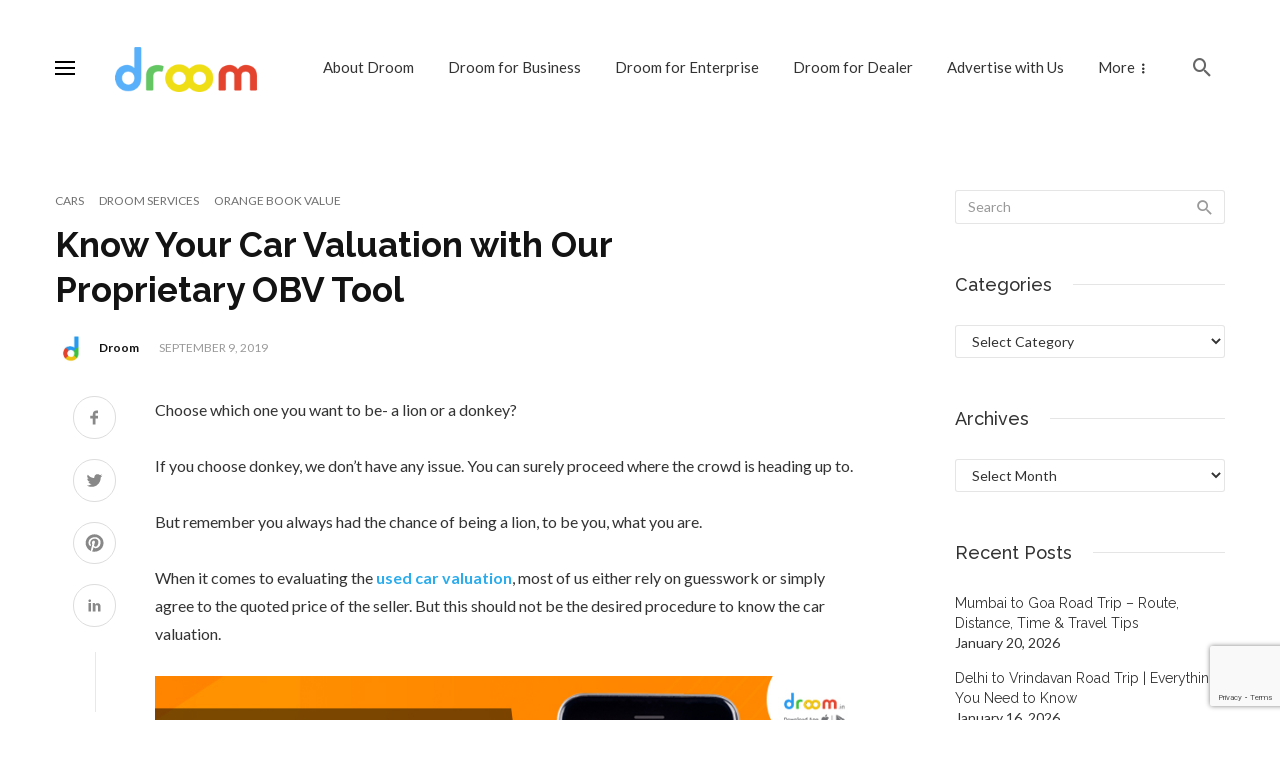

--- FILE ---
content_type: text/html; charset=UTF-8
request_url: https://blog.droom.in/know-your-car-valuation-with-our-proprietary-obv-tool
body_size: 49400
content:
<!DOCTYPE html><html lang="en-US"
 prefix="og: https://ogp.me/ns#" ><head><meta charset="UTF-8" /><meta name="viewport" content="width=device-width, initial-scale=1"/><link rel="preload" href="https://blog.droom.in/droomassets/themes/suga/fonts/mdicon.ttf?1qswia" as="font" type="font/ttf" crossorigin><link rel="profile" href="//gmpg.org/xfn/11" /><link rel="pingback" href="https://blog.droom.in/xmlrpc.php"> <!-- Author Meta Tags by Molongui Authorship, visit: https://wordpress.org/plugins/molongui-authorship/ --><meta name="author" content="Droom"> <!-- /Molongui Authorship --><link media="all" href="https://blog.droom.in/droomassets/cache/autoptimize/css/autoptimize_01c8c052b7d176afcb870e9bfcf2dcfa.css" rel="stylesheet" /><title>Check Used Car Price, Second Hand Car Valuation Tool Online | Droom</title> <script type="application/javascript">var ajaxurl = "https://blog.droom.in/wp-admin/admin-ajax.php"</script> <!-- All in One SEO 4.1.8 --><meta name="description" content="Check Used Car Value Online at Droom. It offers best Second Hand Car Price Calculator Online. Get the most accurate fair market price of used vehicle by Valuation Tool." /><meta name="robots" content="max-snippet:-1, max-image-preview:large, max-video-preview:-1" /><link rel="canonical" href="https://blog.droom.in/know-your-car-valuation-with-our-proprietary-obv-tool" /><meta property="og:locale" content="en_US" /><meta property="og:site_name" content="Droom" /><meta property="og:type" content="article" /><meta property="og:title" content="Check Used Car Price, Second Hand Car Valuation Tool Online | Droom" /><meta property="og:description" content="Check Used Car Value Online at Droom. It offers best Second Hand Car Price Calculator Online. Get the most accurate fair market price of used vehicle by Valuation Tool." /><meta property="og:url" content="https://blog.droom.in/know-your-car-valuation-with-our-proprietary-obv-tool" /><meta property="og:image" content="https://blog.droom.in/droomassets/uploads/2019/09/used-car-valuation-tool-online.jpg" /><meta property="og:image:secure_url" content="https://blog.droom.in/droomassets/uploads/2019/09/used-car-valuation-tool-online.jpg" /><meta property="og:image:width" content="800" /><meta property="og:image:height" content="400" /><meta property="article:published_time" content="2019-09-09T08:12:39+00:00" /><meta property="article:modified_time" content="2019-09-09T08:13:15+00:00" /><meta property="article:author" content="https://www.facebook.com/droom.in" /><meta name="twitter:card" content="summary" /><meta name="twitter:title" content="Check Used Car Price, Second Hand Car Valuation Tool Online | Droom" /><meta name="twitter:description" content="Check Used Car Value Online at Droom. It offers best Second Hand Car Price Calculator Online. Get the most accurate fair market price of used vehicle by Valuation Tool." /><meta name="twitter:image" content="https://blog.droom.in/droomassets/uploads/2019/09/used-car-valuation-tool-online.jpg" /><meta name="google" content="nositelinkssearchbox" /> <!-- All in One SEO --><link rel='dns-prefetch' href='//fonts.googleapis.com' /><link rel='preconnect' href='https://fonts.gstatic.com' crossorigin /><link rel="alternate" type="application/rss+xml" title="Droom &raquo; Feed" href="https://blog.droom.in/feed" /><link rel="alternate" type="application/rss+xml" title="Droom &raquo; Comments Feed" href="https://blog.droom.in/comments/feed" /><link rel="alternate" type="application/rss+xml" title="Droom &raquo; Know Your Car Valuation with Our Proprietary OBV Tool Comments Feed" href="https://blog.droom.in/know-your-car-valuation-with-our-proprietary-obv-tool/feed" /><link rel="preload" as="style" href="https://fonts.googleapis.com/css?family=Lato:100,300,400,700,900,100italic,300italic,400italic,700italic,900italic%7CRaleway:100,200,300,400,500,600,700,800,900,100italic,200italic,300italic,400italic,500italic,600italic,700italic,800italic,900italic&#038;display=swap&#038;ver=1650346328" /><link rel="stylesheet" href="https://fonts.googleapis.com/css?family=Lato:100,300,400,700,900,100italic,300italic,400italic,700italic,900italic%7CRaleway:100,200,300,400,500,600,700,800,900,100italic,200italic,300italic,400italic,500italic,600italic,700italic,800italic,900italic&#038;display=swap&#038;ver=1650346328" media="print" onload="this.media='all'"><noscript><link rel="stylesheet" href="https://fonts.googleapis.com/css?family=Lato:100,300,400,700,900,100italic,300italic,400italic,700italic,900italic%7CRaleway:100,200,300,400,500,600,700,800,900,100italic,200italic,300italic,400italic,500italic,600italic,700italic,800italic,900italic&#038;display=swap&#038;ver=1650346328" /></noscript><link rel='https://api.w.org/' href='https://blog.droom.in/wp-json/' /><link rel="EditURI" type="application/rsd+xml" title="RSD" href="https://blog.droom.in/xmlrpc.php?rsd" /><link rel="wlwmanifest" type="application/wlwmanifest+xml" href="https://blog.droom.in/wp-includes/wlwmanifest.xml" /><link rel='prev' title='Key Facts To Know Before Buying Honda WR-V' href='https://blog.droom.in/key-facts-to-know-before-buying-honda-wr-v' /><link rel='next' title='Ford Eco Sport – The High Adrenaline SUV' href='https://blog.droom.in/ford-eco-sport-the-high-adrenaline-suv' /><link rel='shortlink' href='https://blog.droom.in/?p=7050' /><link rel="alternate" type="application/json+oembed" href="https://blog.droom.in/wp-json/oembed/1.0/embed?url=https%3A%2F%2Fblog.droom.in%2Fknow-your-car-valuation-with-our-proprietary-obv-tool" /><link rel="alternate" type="text/xml+oembed" href="https://blog.droom.in/wp-json/oembed/1.0/embed?url=https%3A%2F%2Fblog.droom.in%2Fknow-your-car-valuation-with-our-proprietary-obv-tool&#038;format=xml" /><meta name="framework" content="Redux 4.1.21" /><!-- Start Alexa Certify Javascript --> <script type="text/javascript">_atrk_opts = { atrk_acct:"OaNml1awEti26C", domain:"droom.in",dynamic: true};
(function() { var as = document.createElement('script'); as.type = 'text/javascript'; as.async = true; as.src = "https://d31qbv1cthcecs.cloudfront.net/atrk.js"; var s = document.getElementsByTagName('script')[0];s.parentNode.insertBefore(as, s); })();</script> <noscript><img src="https://d5nxst8fruw4z.cloudfront.net/atrk.gif?account=OaNml1awEti26C" style="display:none" height="1" width="1" alt="" /></noscript> <!-- End Alexa Certify Javascript --> <!-- There is no amphtml version available for this URL. --><link rel="icon" href="https://blog.droom.in/droomassets/uploads/2023/04/cropped-droom-favicon-32x32.png" sizes="32x32" /><link rel="icon" href="https://blog.droom.in/droomassets/uploads/2023/04/cropped-droom-favicon-192x192.png" sizes="192x192" /><link rel="apple-touch-icon" href="https://blog.droom.in/droomassets/uploads/2023/04/cropped-droom-favicon-180x180.png" /><meta name="msapplication-TileImage" content="https://blog.droom.in/droomassets/uploads/2023/04/cropped-droom-favicon-270x270.png" /> <!-- Schema meta --> <script type="application/ld+json">{
          "@context": "http://schema.org",
          "@type": "NewsArticle",
          "mainEntityOfPage": {
            "@type": "WebPage",
            "@id": "https://blog.droom.in/know-your-car-valuation-with-our-proprietary-obv-tool"
          },
          "headline": "Know Your Car Valuation with Our Proprietary OBV Tool",
          "image": [
            "https://blog.droom.in/droomassets/uploads/2019/09/used-car-valuation.jpg"
           ],
          "datePublished": "2019-09-09T13:42:39+00:00",
          "dateModified": "2019-09-09T13:43:15+05:30",
          "author": {
            "@type": "Person",
            "name": "Droom"
          },
           "publisher": {
            "@type": "Organization",
            "name": "Droom",
            "logo": {
              "@type": "ImageObject",
              "url": "https://blog.droom.in/droomassets/uploads/2015/02/logo-1.png"
            }
          },
          "description": "Check Used Car Value Online at Droom. It offers best Second Hand Car Price Calculator Online. Get the most accurate fair market price of used vehicle by Valuation Tool."
        }</script> <!-- Google Tag Manager --> <script>(function(w,d,s,l,i){w[l]=w[l]||[];w[l].push({'gtm.start':
new Date().getTime(),event:'gtm.js'});var f=d.getElementsByTagName(s)[0],
j=d.createElement(s),dl=l!='dataLayer'?'&l='+l:'';j.async=true;j.src=
'https://www.googletagmanager.com/gtm.js?id='+i+dl;f.parentNode.insertBefore(j,f);
})(window,document,'script','dataLayer','GTM-M5JBTL');</script> <!-- End Google Tag Manager --> <!-- Google tag (gtag.js) --><script async src="https://www.googletagmanager.com/gtag/js?id=G-4XTGGVT5QT"></script><script>window.dataLayer = window.dataLayer || [];  function gtag(){dataLayer.push(arguments);}  gtag('js', new Date());  gtag('config', 'G-4XTGGVT5QT');</script> <script async src="https://securepubads.g.doubleclick.net/tag/js/gpt.js"></script> <link rel="dns-prefetch" href="https://doubleclick.net"><link rel="dns-prefetch" href="https://googleads.g.doubleclick.net"><link rel="preconnect" href="https://ad.doubleclick.net"><link rel='dns-prefetch' href='https://securepubads.g.doubleclick.net'> <script async src="https://pagead2.googlesyndication.com/pagead/js/adsbygoogle.js?client=ca-pub-9661634703189327" crossorigin="anonymous"></script> <script>var googletag = googletag || {};
                googletag.cmd = googletag.cmd || [];
   window.onload = function() {
            var s = document.createElement('script');
            s.type = 'text/javascript';
            s.async = true;
            s.src = 'https://securepubads.g.doubleclick.net/tag/js/gpt.js';
            var x = document.getElementsByTagName('script')[0];
            x.parentNode.insertBefore(s, x);
        }
            googletag.cmd.push(function() {
            googletag.defineSlot('/53171960/OBV_Discovery_Blog', [[970, 90], [728, 90], [970, 250]], 'div-gpt-ad-1699446439291-0').setTargeting('Page', ['blog-droom']).addService(googletag.pubads());
            googletag.defineSlot('/53171960/OBV_Discovery_Blog_Desk_1', [[728, 90], [970, 90]], 'div-gpt-ad-1699446562932-0').addService(googletag.pubads());
            googletag.defineSlot('/53171960/OBV_Discovery_Blog_Mob', [[250, 250], [336, 280], [320, 50], [200, 200], [300, 250], [234, 60], [300, 100], [320, 250], [300, 50], [320, 100]], 'div-gpt-ad-1699447356026-0').addService(googletag.pubads());
            googletag.defineSlot('/53171960/OBV_Discovery_Blog_Mob_1', [[250, 250], [336, 280], [320, 100], [200, 200], [300, 100], [320, 250], [300, 50], [234, 60], [300, 250], [320, 50]], 'div-gpt-ad-1699447718762-0').addService(googletag.pubads());
            googletag.defineSlot('/53171960/OBV_Discovery_Blog_Mob_2', [[300, 100], [320, 250], [234, 60], [300, 50], [300, 250], [320, 50], [250, 250], [336, 280], [320, 100], [200, 200]], 'div-gpt-ad-1699448085878-0').setTargeting('Page', ['blog-droom']).addService(googletag.pubads());
            googletag.pubads().disableInitialLoad();
            googletag.pubads().enableLazyLoad();
            googletag.enableServices();
            });</script> <script data-cfasync="false" type="text/javascript">(function(w, d) {
            var s = d.createElement('script');
            s.src = '//cdn.adpushup.com/44125/adpushup.js';
            s.crossOrigin = 'anonymous';
            s.type = 'text/javascript';
            s.async = true;
            (d.getElementsByTagName('head')[0] || d.getElementsByTagName('body')[0]).appendChild(s);
            w.adpushup = w.adpushup || {
                que: []
            };
        })(window, document);</script> <script src="https://blog.droom.in/droomassets/cache/autoptimize/js/autoptimize_04c801f44016e6d066417e559990b4ef.js"></script></head><body class="post-template-default single single-post postid-7050 single-format-standard"> <!-- Google Tag Manager (noscript) --> <noscript><iframe src="https://www.googletagmanager.com/ns.html?id=GTM-M5JBTL"
height="0" width="0" style="display:none;visibility:hidden"></iframe></noscript> <!-- End Google Tag Manager (noscript) --><div class="features googleAd text-center d-margin-bottom-10" style="margin-top:10px"> <!-- /53171960/970X90 --><div id='div-gpt-ad-1699446439291-0' style='min-width: 728px;text-align: center;'> <script>googletag.cmd.push(function() { googletag.display('div-gpt-ad-1699446439291-0'); });</script> </div></div><div class="site-wrapper header-10"> <!-- Site header --><header class="site-header"> <!-- Mobile header --><div id="atbssuga-mobile-header" class="mobile-header visible-xs visible-sm "><div class="container"><div class="mobile-header__inner mobile-header__inner--flex"><div class="header-branding header-branding--mobile mobile-header__section text-left"><div class="header-logo header-logo--mobile flexbox__item text-left"> <a href="https://blog.droom.in"> <img src="https://blog.droom.in/droomassets/uploads/2019/01/logo-512.png" alt="logo"/> </a></div></div><div class="mobile-header__section text-right"><div class="flexbox"> <button type="submit" class="mobile-header-btn js-search-popup"> <span class="hidden-xs">Search</span><i class="mdicon mdicon-search mdicon--last hidden-xs"></i><i class="mdicon mdicon-search visible-xs-inline-block"></i> </button> <a href="#atbssuga-offcanvas-mobile" class="offcanvas-menu-toggle mobile-header-btn js-atbssuga-offcanvas-toggle menu-bar-icon-wrap"> <span class="menu-bar-icon"></span> </a></div></div></div></div></div><!-- Mobile header --> <!-- Navigation bar --><nav class="navigation-bar navigation-bar--fullwidth text-right hidden-xs hidden-sm js-sticky-header-holder "><div class="navigation-bar__inner container"><div class="navigation-bar__section flexbox flexbox--middle"> <a href="#atbssuga-offcanvas-primary" class="offcanvas-menu-toggle navigation-bar-btn js-atbssuga-offcanvas-toggle menu-bar-icon-wrap"> <span class="menu-bar-icon"></span> </a><div class="site-logo header-logo"> <a href="https://blog.droom.in"> <!-- logo open --> <img src="https://blog.droom.in/droomassets/uploads/2015/02/logo-1.png" alt="logo" /> <!-- logo close --> </a></div></div><div class="navigation-wrapper navigation-bar__section js-priority-nav"><div id="main-menu" class="menu-main-menu-container"><ul id="menu-main-menu" class="navigation navigation--main navigation--inline"><li id="menu-item-11832" class="menu-item menu-item-type-custom menu-item-object-custom menu-item-11832"><a href="https://droom.in/about">About Droom</a></li><li id="menu-item-508" class="menu-item menu-item-type-custom menu-item-object-custom menu-item-508"><a target="_blank" rel="noopener noreferrer" href="https://cloud.droom.in/">Droom for Business</a></li><li id="menu-item-11828" class="menu-item menu-item-type-custom menu-item-object-custom menu-item-11828"><a href="https://enterprise.droom.in/">Droom for Enterprise</a></li><li id="menu-item-11829" class="menu-item menu-item-type-custom menu-item-object-custom menu-item-11829"><a href="https://sme.droom.in/">Droom for Dealer</a></li><li id="menu-item-11830" class="menu-item menu-item-type-custom menu-item-object-custom menu-item-11830"><a href="https://droom.in/advertise">Advertise with Us</a></li><li id="menu-item-11831" class="menu-item menu-item-type-custom menu-item-object-custom menu-item-11831"><a href="https://droom.in/buy">Buy</a></li><li id="menu-item-506" class="menu-item menu-item-type-custom menu-item-object-custom menu-item-506"><a target="_blank" rel="noopener noreferrer" href="https://droom.in/auctions">Auctions</a></li></ul></div></div><div class="navigation-bar__section lwa lwa-template-modal"> <button type="submit" class="navigation-bar-btn js-search-popup search-button"> <i class="mdicon mdicon-search"></i> </button></div></div><!-- .navigation-bar__inner --></nav><!-- Navigation-bar --></header></div><div class="site-content single-entry single-page-layout-1 "><div class="atbssuga-block atbssuga-block--fullwidth single-entry-wrap"><div class="container"><div class="row"><div class="atbssuga-main-col " role="main"><article class="post--single post-7050 post type-post status-publish format-standard has-post-thumbnail hentry category-cars category-droom-services category-orange-book-value-2 tag-check-used-car-price tag-second-hand-car-valuation-tool tag-used-car-price-calculator-online tag-used-car-valution tag-used-car-valution-used-car-valution"><header class="single-header--body single-header"> <a class="cat-2 post__cat cat-theme" href="https://blog.droom.in/category/cars">Cars</a><a class="cat-2182 post__cat cat-theme" href="https://blog.droom.in/category/droom-services">Droom Services</a><a class="cat-1070 post__cat cat-theme" href="https://blog.droom.in/category/orange-book-value-2">Orange Book Value</a><h1 class="entry-title post__title">Know Your Car Valuation with Our Proprietary OBV Tool</h1><div class="entry-meta"> <img alt='Droom' src='https://blog.droom.in/droomassets/uploads/2021/11/5d470887-3b09-4375-82a7-03e3562f2aa9.jpg' srcset='https://blog.droom.in/droomassets/uploads/2021/11/5d470887-3b09-4375-82a7-03e3562f2aa9.jpg' class='avatar avatar-34 photo entry-author__avatar' height='34' width='34' /><a class="entry-author__name" href="https://blog.droom.in/author/droom">Droom</a><time class="time published" datetime="2019-09-09T13:42:39+00:00" title="September 9, 2019 at 1:42 pm">September 9, 2019</time></div></header><div class="single-content"><div class="single-content-left js-sticky-sidebar share-box-2"><div class="social-share"><ul class="social-list social-list--md"><li><a class="sharing-btn sharing-btn-primary facebook-btn facebook-theme-bg" data-placement="top" title="Share on Facebook" onClick="window.open('http://www.facebook.com/sharer.php?u=https%3A%2F%2Fblog.droom.in%2Fknow-your-car-valuation-with-our-proprietary-obv-tool','Facebook','width=600,height=300,left='+(screen.availWidth/2-300)+',top='+(screen.availHeight/2-150)+''); return false;" href="http://www.facebook.com/sharer.php?u=https%3A%2F%2Fblog.droom.in%2Fknow-your-car-valuation-with-our-proprietary-obv-tool"><div class="share-item__icon"><svg fill="#888" preserveAspectRatio="xMidYMid meet" height="1.3em" width="1.3em" viewBox="0 0 40 40"> <g> <path d="m21.7 16.7h5v5h-5v11.6h-5v-11.6h-5v-5h5v-2.1c0-2 0.6-4.5 1.8-5.9 1.3-1.3 2.8-2 4.7-2h3.5v5h-3.5c-0.9 0-1.5 0.6-1.5 1.5v3.5z"></path> </g> </svg></div></a></li><li><a class="sharing-btn sharing-btn-primary twitter-btn twitter-theme-bg" data-placement="top" title="Share on Twitter" onClick="window.open('http://twitter.com/share?url=https%3A%2F%2Fblog.droom.in%2Fknow-your-car-valuation-with-our-proprietary-obv-tool&amp;text=Know%20Your%20Car%20Valuation%20with%20Our%20Proprietary%20OBV%20Tool','Twitter share','width=600,height=300,left='+(screen.availWidth/2-300)+',top='+(screen.availHeight/2-150)+''); return false;" href="http://twitter.com/share?url=https%3A%2F%2Fblog.droom.in%2Fknow-your-car-valuation-with-our-proprietary-obv-tool&amp;text=Know%20Your%20Car%20Valuation%20with%20Our%20Proprietary%20OBV%20Tool"><div class="share-item__icon"><svg fill="#888" preserveAspectRatio="xMidYMid meet" height="1.3em" width="1.3em" viewBox="0 0 40 40"> <g> <path d="m31.5 11.7c1.3-0.8 2.2-2 2.7-3.4-1.4 0.7-2.7 1.2-4 1.4-1.1-1.2-2.6-1.9-4.4-1.9-1.7 0-3.2 0.6-4.4 1.8-1.2 1.2-1.8 2.7-1.8 4.4 0 0.5 0.1 0.9 0.2 1.3-5.1-0.1-9.4-2.3-12.7-6.4-0.6 1-0.9 2.1-0.9 3.1 0 2.2 1 3.9 2.8 5.2-1.1-0.1-2-0.4-2.8-0.8 0 1.5 0.5 2.8 1.4 4 0.9 1.1 2.1 1.8 3.5 2.1-0.5 0.1-1 0.2-1.6 0.2-0.5 0-0.9 0-1.1-0.1 0.4 1.2 1.1 2.3 2.1 3 1.1 0.8 2.3 1.2 3.6 1.3-2.2 1.7-4.7 2.6-7.6 2.6-0.7 0-1.2 0-1.5-0.1 2.8 1.9 6 2.8 9.5 2.8 3.5 0 6.7-0.9 9.4-2.7 2.8-1.8 4.8-4.1 6.1-6.7 1.3-2.6 1.9-5.3 1.9-8.1v-0.8c1.3-0.9 2.3-2 3.1-3.2-1.1 0.5-2.3 0.8-3.5 1z"></path> </g> </svg></div></a></li><li><a class="sharing-btn pinterest-btn pinterest-theme-bg" data-placement="top" title="Share on Pinterest" href="javascript:void((function()%7Bvar%20e=document.createElement(&apos;script&apos;);e.setAttribute(&apos;type&apos;,&apos;text/javascript&apos;);e.setAttribute(&apos;charset&apos;,&apos;UTF-8&apos;);e.setAttribute(&apos;src&apos;,&apos;http://assets.pinterest.com/js/pinmarklet.js?r=&apos;+Math.random()*99999999);document.body.appendChild(e)%7D)());"><div class="share-item__icon"><svg fill="#888" preserveAspectRatio="xMidYMid meet" height="1.3em" width="1.3em" viewBox="0 0 40 40"> <g> <path d="m37.3 20q0 4.7-2.3 8.6t-6.3 6.2-8.6 2.3q-2.4 0-4.8-0.7 1.3-2 1.7-3.6 0.2-0.8 1.2-4.7 0.5 0.8 1.7 1.5t2.5 0.6q2.7 0 4.8-1.5t3.3-4.2 1.2-6.1q0-2.5-1.4-4.7t-3.8-3.7-5.7-1.4q-2.4 0-4.4 0.7t-3.4 1.7-2.5 2.4-1.5 2.9-0.4 3q0 2.4 0.8 4.1t2.7 2.5q0.6 0.3 0.8-0.5 0.1-0.1 0.2-0.6t0.2-0.7q0.1-0.5-0.3-1-1.1-1.3-1.1-3.3 0-3.4 2.3-5.8t6.1-2.5q3.4 0 5.3 1.9t1.9 4.7q0 3.8-1.6 6.5t-3.9 2.6q-1.3 0-2.2-0.9t-0.5-2.4q0.2-0.8 0.6-2.1t0.7-2.3 0.2-1.6q0-1.2-0.6-1.9t-1.7-0.7q-1.4 0-2.3 1.2t-1 3.2q0 1.6 0.6 2.7l-2.2 9.4q-0.4 1.5-0.3 3.9-4.6-2-7.5-6.3t-2.8-9.4q0-4.7 2.3-8.6t6.2-6.2 8.6-2.3 8.6 2.3 6.3 6.2 2.3 8.6z"></path> </g> </svg></div></a></li><li><a class="sharing-btn linkedin-btn linkedin-theme-bg" data-placement="top" title="Share on Linkedin" onClick="window.open('http://www.linkedin.com/shareArticle?mini=true&amp;url=https%3A%2F%2Fblog.droom.in%2Fknow-your-car-valuation-with-our-proprietary-obv-tool','Linkedin','width=863,height=500,left='+(screen.availWidth/2-431)+',top='+(screen.availHeight/2-250)+''); return false;" href="http://www.linkedin.com/shareArticle?mini=true&amp;url=https%3A%2F%2Fblog.droom.in%2Fknow-your-car-valuation-with-our-proprietary-obv-tool"><div class="share-item__icon"><svg fill="#888" preserveAspectRatio="xMidYMid meet" height="1.3em" width="1.3em" viewBox="0 0 40 40"> <g> <path d="m13.3 31.7h-5v-16.7h5v16.7z m18.4 0h-5v-8.9c0-2.4-0.9-3.5-2.5-3.5-1.3 0-2.1 0.6-2.5 1.9v10.5h-5s0-15 0-16.7h3.9l0.3 3.3h0.1c1-1.6 2.7-2.8 4.9-2.8 1.7 0 3.1 0.5 4.2 1.7 1 1.2 1.6 2.8 1.6 5.1v9.4z m-18.3-20.9c0 1.4-1.1 2.5-2.6 2.5s-2.5-1.1-2.5-2.5 1.1-2.5 2.5-2.5 2.6 1.2 2.6 2.5z"></path> </g> </svg></div></a></li></ul></div><div class="social-share-label-wrap"> <span class="social-share-label">Share </span> <span class="social-share-label label-vertical-trl">Share </span></div></div><div class="single-content-right"><div class="single-body entry-content typography-copy"><p>Choose which one you want to be- a lion or a donkey?</p><p>If you choose donkey, we don’t have any issue. You can surely proceed where the crowd is heading up to.</p><p>But remember you always had the chance of being a lion, to be you, what you are.</p><p>When it comes to evaluating the <a href="https://droom.in/obv"><strong>used car valuation</strong></a>, most of us either rely on guesswork or simply agree to the quoted price of the seller. But this should not be the desired procedure to know the car valuation.</p><p><a href="https://blog.droom.in/droomassets/uploads/2019/09/used-car-valuation-tool-online.jpg"><img class="alignnone size-full wp-image-7054" src="https://blog.droom.in/droomassets/uploads/2019/09/used-car-valuation-tool-online.jpg" alt="used car valuation tool online" width="800" height="400" srcset="https://blog.droom.in/droomassets/uploads/2019/09/used-car-valuation-tool-online.jpg 800w, https://blog.droom.in/droomassets/uploads/2019/09/used-car-valuation-tool-online-300x150.jpg 300w, https://blog.droom.in/droomassets/uploads/2019/09/used-car-valuation-tool-online-768x384.jpg 768w, https://blog.droom.in/droomassets/uploads/2019/09/used-car-valuation-tool-online-340x170.jpg 340w" sizes="(max-width: 800px) 100vw, 800px" /></a></p><div class='code-block code-block-1' style='margin: 8px 0; clear: both;'> <!-- /53171960/970X90 --><div id='div-gpt-ad-1699446562932-0' style='min-width: 728px; min-height: 90px;'> <script>googletag.cmd.push(function() { googletag.display('div-gpt-ad-1699446562932-0'); });</script> </div></div><p>&nbsp;</p><p>You must be wandering the car price is fixed by the car make and taxes are fixed by the Government of India, then why do you need to evaluate the price by your own or do you even have that permission to do? Well, we are talking about the second hand car valuation.</p><p><strong>Fell New in Used Vehicle:</strong></p><p>When you get interested towards a pre-owned vehicle to find the ‘new-wali’ feeling in a used model, you need to be aware of the car valuation, in that case. Here, the vehicle has been originally purchased way back and it has been driven vigorously for so many years, its odometer has rolled thousands of KMs, the tyres may have experienced many rugged terrains and the other parts of the car may be tired enough. But, once you agree to adopt such a car, you become a savior. You are not only owning a <a href="https://droom.in/cars/used"><strong>used car</strong></a>; you are giving new life to an old vehicle. So does the vehicle. It imparts a new-wali felling from a used vehicle.</p><p><strong>Check Used Car Price:</strong></p><p>Now that you have decided that you want to go for a used vehicle on and above a new one, you must have considered the price factor as your primary factor. Isn’t it so? The price of a used vehicle is much lower than that of a new one. The value of a new vehicle starts depreciating right after your drive it out of the showroom. And, as it keeps on running on roads, its value depreciates fast, especially in the first year of purchase. So, when you purchase a used vehicle, you need to <a href="https://orangebookvalue.com/used-cars"><strong>check used car price</strong></a> as you can get a much lower price as compared to a new one, but the condition of the vehicle does not depreciate in that pace.</p><p><strong>But, How to Check Used Car Valuation?</strong></p><p>Now, the question arises how to get the right used car valuation? It is easy to know the price of a new product. But, how to obtain the accurate or fair market price of a used product? There must be some way, where you should not go with guess or luck factor. A specified logical reasoning must be applied to find the actual valuation.</p><p><strong>Second Hand Car Valuation Tool:</strong></p><p>There comes the role of second hand car valuation tool, with the help of which it gets easy and hassle-free to obtain the fair market price of any used vehicle. The first and the best used car price calculator is Orange Book Value or OBV. It is actually possible to get the most accurate and fair market price of used vehicle in just 10 seconds and that too for free. It’s unbelievable!</p><p>Orange Book Value works independently to calculate value for cars, bikes and scooters and determines second-hand vehicle prices. It uses Droom&#8217;s proprietary technology and data science to come up with fair market price of used cars, bikes and scooters, and utilises scientific data to get the exact value for the vehicle.</p><p>OBV is considered as the <a href="https://orangebookvalue.com/"><strong>best used car price calculator online</strong></a> as it possesses algorithmic pricing engine and is completely independent, unbiased and objective; that’s the reason it suggests market value of used cars, used bikes and used scooters. Moreover, it is online, so anyone and everyone can use it from anywhere and that too for free. That means, you can save your pocket from burning at all respect.</p><p>You just simply need to follow 4 simple steps and you will have the pricing on your hand:</p><ol><li>Select purpose &#8211; buy / sell</li><li>Select category &#8211; car, bike, scooter, bicycle, plane</li><li>Select parameters &#8211; make, model, year, trim &amp; kms driven &amp; condition</li><li>Get OBV &#8211; Fair market value of the vehicle</li></ol><p>Does that sound like impossible or fake? Why don’t you give it a try? It’s absolutely free for everyone. So, use it, get it and then believe your eyes!</p> <!-- MOLONGUI AUTHORSHIP PLUGIN 4.6.13 --> <!-- https://www.molongui.com/authorship/ --><div class="molongui-clearfix"></div><div id="mab-1722215248"
 class="m-a-box "
 data-plugin-release="4.6.13"
 data-plugin-version="lite"
 data-box-layout="slim"
 data-box-position="below"
 data-multiauthor="false"
 data-author-id="2"
 data-author-type="user"
 data-author-archived=""><div class="m-a-box-container"><div class="m-a-box-tab m-a-box-content m-a-box-profile"
 data-profile-layout="layout-1"
 data-author-ref="user-2"
  itemid="https://blog.droom.in/author/droom"         ><div class="m-a-box-content-top"></div><!-- End of .m-a-box-content-top --><div class="m-a-box-content-middle"> <!-- Author picture --><div class="m-a-box-item m-a-box-avatar" data-source="local"> <a class="m-a-box-avatar-url" href="https://droom.in/"> <img alt='' src='https://blog.droom.in/droomassets/uploads/2021/11/5d470887-3b09-4375-82a7-03e3562f2aa9.jpg' srcset='https://blog.droom.in/droomassets/uploads/2021/11/5d470887-3b09-4375-82a7-03e3562f2aa9.jpg' class='avatar avatar-150 photo' height='150' width='150'  = "image"/> </a></div> <!-- Author social --> <!-- Author data --><div class="m-a-box-item m-a-box-data"> <!-- Author name --><div class="m-a-box-name m-a-box-title"><h5 > <a class="m-a-box-name-url " href="https://blog.droom.in/author/droom" > Droom </a></h5></div> <!-- Author metadata --><div class="m-a-box-item m-a-box-meta"> <a href="https://droom.in/" target="_blank"  > <span class="m-a-box-string-web">Website</span></a> <span class="m-a-box-meta-divider">|</span> <script type="text/javascript" language="JavaScript">if ( typeof window.ToggleAuthorshipData === 'undefined' )
			{
				function ToggleAuthorshipData(id, author)
				{
					let box_selector = '#mab-' + id;
                    let box = document.querySelector(box_selector);
                    if ( box.getAttribute('data-multiauthor') ) box_selector = '#mab-' + id + ' [data-author-ref="' + author + '"]';
                    let label = document.querySelector(box_selector + ' ' + '.m-a-box-data-toggle');
					label.innerHTML = ( label.text.trim() === "+ posts" ? " <span class=\"m-a-box-string-bio\">Bio</span>" : " <span class=\"m-a-box-string-more-posts\">+ posts</span>" );
                    let bio     = document.querySelector(box_selector + ' ' + '.m-a-box-bio');
                    let related = document.querySelector(box_selector + ' ' + '.m-a-box-related-entries');

					if ( related.style.display === "none" )
					{
						related.style.display = "block";
						bio.style.display     = "none";
					}
					else
					{
						related.style.display = "none";
						bio.style.display     = "block";
					}
				}
			}</script> <a href="javascript:ToggleAuthorshipData(1722215248, 'user-2')" class="m-a-box-data-toggle" > <span class="m-a-box-string-more-posts">+ posts</span> </a></div><!-- End of .m-a-box-meta --> <!-- Author bio --><div class="m-a-box-bio" ><p>Droom is an automobile e-commerce platform offering a 21st-century automotive buying experience online with its four value pillars including trust, selection, low price, and convenience second to none. It offers 250k+ vehicles online in 1,100 cities — both used and new. Droom deals in buying and selling cars, 2-wheelers, and other vehicles too. It is an AI and data science-driven platform designed with the best ecosystem tools. Here, we have a team of auto-experts and auto enthusiasts who are dedicated to covering every sphere of the auto industry by simplifying the procedure of buying and selling with Unified Droom Experience. To know more, <a href="https://droom.in/about"><strong>click here</strong></a>.</p></div> <!-- Author related posts --><div class="m-a-box-related" data-related-layout="layout-1"><div class="m-a-box-item m-a-box-related-entries" style="display: none;"><ul><li><div class="m-a-box-related-entry" ><div class="molongui-display-none" ><div >Droom</div><div >https://blog.droom.in/author/droom</div></div><div class="m-a-box-related-entry-title"> <i class="m-a-icon-doc"></i> <a class="molongui-remove-underline" href="https://blog.droom.in/mumbai-to-goa-road-trip" > <span >Mumbai to Goa Road Trip - Route, Distance, Time & Travel Tips</span> </a></div></div></li><li><div class="m-a-box-related-entry" ><div class="molongui-display-none" ><div >Droom</div><div >https://blog.droom.in/author/droom</div></div><div class="m-a-box-related-entry-title"> <i class="m-a-icon-doc"></i> <a class="molongui-remove-underline" href="https://blog.droom.in/delhi-to-vrindavan-road-trip" > <span >Delhi to Vrindavan Road Trip | Everything You Need to Know</span> </a></div></div></li><li><div class="m-a-box-related-entry" ><div class="molongui-display-none" ><div >Droom</div><div >https://blog.droom.in/author/droom</div></div><div class="m-a-box-related-entry-title"> <i class="m-a-icon-doc"></i> <a class="molongui-remove-underline" href="https://blog.droom.in/mumbai-to-pune-road-trip" > <span >Mumbai To Pune Road Trip: Route, Distance, Time & Travel Tips</span> </a></div></div></li><li><div class="m-a-box-related-entry" ><div class="molongui-display-none" ><div >Droom</div><div >https://blog.droom.in/author/droom</div></div><div class="m-a-box-related-entry-title"> <i class="m-a-icon-doc"></i> <a class="molongui-remove-underline" href="https://blog.droom.in/delhi-to-alwar-road-trip" > <span >Delhi to Alwar Road Trip: Route, Distance, Time & Travel Tips</span> </a></div></div></li></ul></div><!-- End of .m-a-box-related-entries --></div><!-- End of .m-a-box-related --></div><!-- End of .m-a-box-data --></div><!-- End of .m-a-box-content-middle --><div class="m-a-box-content-bottom"></div><!-- End of .m-a-box-content-bottom --></div><!-- End of .m-a-box-profile --></div><!-- End of .m-a-box-container --></div><!-- End of .m-a-box --><!-- AI CONTENT END 1 --></div><footer class="single-footer entry-footer"><div class="single-content-share  social-share-single-mobile"><div class="social-share text-center"><ul class="social-list list-horizontal list-space-xxs social-list--md"><li><a class="sharing-btn sharing-btn-primary facebook-btn facebook-theme-bg" data-placement="top" title="Share on Facebook" onClick="window.open('http://www.facebook.com/sharer.php?u=https%3A%2F%2Fblog.droom.in%2Fknow-your-car-valuation-with-our-proprietary-obv-tool','Facebook','width=600,height=300,left='+(screen.availWidth/2-300)+',top='+(screen.availHeight/2-150)+''); return false;" href="http://www.facebook.com/sharer.php?u=https%3A%2F%2Fblog.droom.in%2Fknow-your-car-valuation-with-our-proprietary-obv-tool"><div class="share-item__icon"><svg fill="#888" preserveAspectRatio="xMidYMid meet" height="1.3em" width="1.3em" viewBox="0 0 40 40"> <g> <path d="m21.7 16.7h5v5h-5v11.6h-5v-11.6h-5v-5h5v-2.1c0-2 0.6-4.5 1.8-5.9 1.3-1.3 2.8-2 4.7-2h3.5v5h-3.5c-0.9 0-1.5 0.6-1.5 1.5v3.5z"></path> </g> </svg></div></a></li><li><a class="sharing-btn sharing-btn-primary twitter-btn twitter-theme-bg" data-placement="top" title="Share on Twitter" onClick="window.open('http://twitter.com/share?url=https%3A%2F%2Fblog.droom.in%2Fknow-your-car-valuation-with-our-proprietary-obv-tool&amp;text=Know%20Your%20Car%20Valuation%20with%20Our%20Proprietary%20OBV%20Tool','Twitter share','width=600,height=300,left='+(screen.availWidth/2-300)+',top='+(screen.availHeight/2-150)+''); return false;" href="http://twitter.com/share?url=https%3A%2F%2Fblog.droom.in%2Fknow-your-car-valuation-with-our-proprietary-obv-tool&amp;text=Know%20Your%20Car%20Valuation%20with%20Our%20Proprietary%20OBV%20Tool"><div class="share-item__icon"><svg fill="#888" preserveAspectRatio="xMidYMid meet" height="1.3em" width="1.3em" viewBox="0 0 40 40"> <g> <path d="m31.5 11.7c1.3-0.8 2.2-2 2.7-3.4-1.4 0.7-2.7 1.2-4 1.4-1.1-1.2-2.6-1.9-4.4-1.9-1.7 0-3.2 0.6-4.4 1.8-1.2 1.2-1.8 2.7-1.8 4.4 0 0.5 0.1 0.9 0.2 1.3-5.1-0.1-9.4-2.3-12.7-6.4-0.6 1-0.9 2.1-0.9 3.1 0 2.2 1 3.9 2.8 5.2-1.1-0.1-2-0.4-2.8-0.8 0 1.5 0.5 2.8 1.4 4 0.9 1.1 2.1 1.8 3.5 2.1-0.5 0.1-1 0.2-1.6 0.2-0.5 0-0.9 0-1.1-0.1 0.4 1.2 1.1 2.3 2.1 3 1.1 0.8 2.3 1.2 3.6 1.3-2.2 1.7-4.7 2.6-7.6 2.6-0.7 0-1.2 0-1.5-0.1 2.8 1.9 6 2.8 9.5 2.8 3.5 0 6.7-0.9 9.4-2.7 2.8-1.8 4.8-4.1 6.1-6.7 1.3-2.6 1.9-5.3 1.9-8.1v-0.8c1.3-0.9 2.3-2 3.1-3.2-1.1 0.5-2.3 0.8-3.5 1z"></path> </g> </svg></div></a></li><li><a class="sharing-btn pinterest-btn pinterest-theme-bg" data-placement="top" title="Share on Pinterest" href="javascript:void((function()%7Bvar%20e=document.createElement(&apos;script&apos;);e.setAttribute(&apos;type&apos;,&apos;text/javascript&apos;);e.setAttribute(&apos;charset&apos;,&apos;UTF-8&apos;);e.setAttribute(&apos;src&apos;,&apos;http://assets.pinterest.com/js/pinmarklet.js?r=&apos;+Math.random()*99999999);document.body.appendChild(e)%7D)());"><div class="share-item__icon"><svg fill="#888" preserveAspectRatio="xMidYMid meet" height="1.3em" width="1.3em" viewBox="0 0 40 40"> <g> <path d="m37.3 20q0 4.7-2.3 8.6t-6.3 6.2-8.6 2.3q-2.4 0-4.8-0.7 1.3-2 1.7-3.6 0.2-0.8 1.2-4.7 0.5 0.8 1.7 1.5t2.5 0.6q2.7 0 4.8-1.5t3.3-4.2 1.2-6.1q0-2.5-1.4-4.7t-3.8-3.7-5.7-1.4q-2.4 0-4.4 0.7t-3.4 1.7-2.5 2.4-1.5 2.9-0.4 3q0 2.4 0.8 4.1t2.7 2.5q0.6 0.3 0.8-0.5 0.1-0.1 0.2-0.6t0.2-0.7q0.1-0.5-0.3-1-1.1-1.3-1.1-3.3 0-3.4 2.3-5.8t6.1-2.5q3.4 0 5.3 1.9t1.9 4.7q0 3.8-1.6 6.5t-3.9 2.6q-1.3 0-2.2-0.9t-0.5-2.4q0.2-0.8 0.6-2.1t0.7-2.3 0.2-1.6q0-1.2-0.6-1.9t-1.7-0.7q-1.4 0-2.3 1.2t-1 3.2q0 1.6 0.6 2.7l-2.2 9.4q-0.4 1.5-0.3 3.9-4.6-2-7.5-6.3t-2.8-9.4q0-4.7 2.3-8.6t6.2-6.2 8.6-2.3 8.6 2.3 6.3 6.2 2.3 8.6z"></path> </g> </svg></div></a></li><li><a class="sharing-btn linkedin-btn linkedin-theme-bg" data-placement="top" title="Share on Linkedin" onClick="window.open('http://www.linkedin.com/shareArticle?mini=true&amp;url=https%3A%2F%2Fblog.droom.in%2Fknow-your-car-valuation-with-our-proprietary-obv-tool','Linkedin','width=863,height=500,left='+(screen.availWidth/2-431)+',top='+(screen.availHeight/2-250)+''); return false;" href="http://www.linkedin.com/shareArticle?mini=true&amp;url=https%3A%2F%2Fblog.droom.in%2Fknow-your-car-valuation-with-our-proprietary-obv-tool"><div class="share-item__icon"><svg fill="#888" preserveAspectRatio="xMidYMid meet" height="1.3em" width="1.3em" viewBox="0 0 40 40"> <g> <path d="m13.3 31.7h-5v-16.7h5v16.7z m18.4 0h-5v-8.9c0-2.4-0.9-3.5-2.5-3.5-1.3 0-2.1 0.6-2.5 1.9v10.5h-5s0-15 0-16.7h3.9l0.3 3.3h0.1c1-1.6 2.7-2.8 4.9-2.8 1.7 0 3.1 0.5 4.2 1.7 1 1.2 1.6 2.8 1.6 5.1v9.4z m-18.3-20.9c0 1.4-1.1 2.5-2.6 2.5s-2.5-1.1-2.5-2.5 1.1-2.5 2.5-2.5 2.6 1.2 2.6 2.5z"></path> </g> </svg></div></a></li></ul></div></div><div class="entry-interaction entry-interaction--horizontal"><div class="entry-interaction__left"><div class="entry-tags"><ul><li><a class="post-tag" rel="tag" href="https://blog.droom.in/tag/check-used-car-price">check used car price</a></li><li><a class="post-tag" rel="tag" href="https://blog.droom.in/tag/second-hand-car-valuation-tool">Second Hand Car Valuation Tool</a></li><li><a class="post-tag" rel="tag" href="https://blog.droom.in/tag/used-car-price-calculator-online">Used Car Price Calculator Online</a></li><li><a class="post-tag" rel="tag" href="https://blog.droom.in/tag/used-car-valution">Used Car Valution</a></li><li><a class="post-tag" rel="tag" href="https://blog.droom.in/tag/used-car-valution-used-car-valution">Used Car Valution Used Car Valution</a></li></ul></div></div><div class="entry-interaction__right"> <span class="comments-count "><i class="mdicon mdicon-comment-o"></i>0</span><span class="view-count "><i class="mdicon mdicon-visibility"></i>5406</span></div></div></footer></div></div><!-- .single-content --></article><!-- .post-single --> <!-- Posts navigation --><div class="posts-navigation single-entry-section clearfix"><div class="posts-navigation__prev clearfix"><a class="posts-navigation__label" href="https://blog.droom.in/key-facts-to-know-before-buying-honda-wr-v"> <i class="mdicon mdicon-arrow_back"></i><span>Previous Post</span> </a><article class="post post--horizontal post--horizontal-middle post--horizontal-sm"><div class="post__thumb "> <a href="https://blog.droom.in/key-facts-to-know-before-buying-honda-wr-v"><img width="180" height="180" src="https://blog.droom.in/droomassets/uploads/2019/09/Honda-WR-V-Specifications.jpg" class="atbs-lazy-loading wp-post-image" alt="Honda WR-V Specifications" data-src="https://blog.droom.in/droomassets/uploads/2019/09/Honda-WR-V-Specifications.jpg" data-srcset="https://blog.droom.in/droomassets/uploads/2019/09/Honda-WR-V-Specifications.jpg 600w, https://blog.droom.in/droomassets/uploads/2019/09/Honda-WR-V-Specifications-150x150.jpg 150w, https://blog.droom.in/droomassets/uploads/2019/09/Honda-WR-V-Specifications-300x300.jpg 300w, https://blog.droom.in/droomassets/uploads/2019/09/Honda-WR-V-Specifications-340x340.jpg 340w, https://blog.droom.in/droomassets/uploads/2019/09/Honda-WR-V-Specifications-250x250.jpg 250w" srcset sizes="(max-width: 180px) 100vw, 180px" /></a> <!-- close a tag --></div><div class="post__text "><h3 class="post__title typescale-0 custom-typescale-0 m-b-xs"><a href="https://blog.droom.in/key-facts-to-know-before-buying-honda-wr-v">Key Facts To Know Before Buying Honda WR-V</a></h3></div></article></div><!-- posts-navigation__prev--><div class="posts-navigation__next clearfix"><a class="posts-navigation__label" href="https://blog.droom.in/ford-eco-sport-the-high-adrenaline-suv"><span>Next article<i class="mdicon mdicon-arrow_forward"></i></span></a><article class="post post--horizontal post--horizontal-middle post--horizontal-sm post--horizontal-reverse"><div class="post__thumb "> <a href="https://blog.droom.in/ford-eco-sport-the-high-adrenaline-suv"><img width="180" height="180" src="https://blog.droom.in/droomassets/uploads/2019/09/ford-ecosports-specifications.jpg" class="atbs-lazy-loading wp-post-image" alt="ford ecosports specifications" data-src="https://blog.droom.in/droomassets/uploads/2019/09/ford-ecosports-specifications.jpg" data-srcset="https://blog.droom.in/droomassets/uploads/2019/09/ford-ecosports-specifications.jpg 600w, https://blog.droom.in/droomassets/uploads/2019/09/ford-ecosports-specifications-150x150.jpg 150w, https://blog.droom.in/droomassets/uploads/2019/09/ford-ecosports-specifications-300x300.jpg 300w, https://blog.droom.in/droomassets/uploads/2019/09/ford-ecosports-specifications-340x340.jpg 340w, https://blog.droom.in/droomassets/uploads/2019/09/ford-ecosports-specifications-250x250.jpg 250w" srcset sizes="(max-width: 180px) 100vw, 180px" /></a> <!-- close a tag --></div><div class="post__text "><h3 class="post__title typescale-0 custom-typescale-0 m-b-xs"><a href="https://blog.droom.in/ford-eco-sport-the-high-adrenaline-suv">Ford Eco Sport – The High Adrenaline SUV</a></h3></div></article></div><!-- posts-navigation__next --></div><!-- Posts navigation --><div class="author-box single-entry-section"><div class="author-avatar"><img alt='Droom' src='https://blog.droom.in/droomassets/uploads/2021/11/5d470887-3b09-4375-82a7-03e3562f2aa9.jpg' srcset='https://blog.droom.in/droomassets/uploads/2021/11/5d470887-3b09-4375-82a7-03e3562f2aa9.jpg' class='avatar avatar-180 photo avatar photo' height='180' width='180' /></div><div class="author-box__text"><div class="author-name"><a class="entry-author__name" href="https://blog.droom.in/author/droom" title="Posts by Droom" rel="author">Droom</a></div><div class="author-bio">Droom is an automobile e-commerce platform offering a 21st-century automotive buying experience online with its four value pillars including trust, selection, low price, and convenience second to none. It offers 250k+ vehicles online in 1,100 cities — both used and new. Droom deals in buying and selling cars, 2-wheelers, and other vehicles too. It is an AI and data science-driven platform designed with the best ecosystem tools. Here, we have a team of auto-experts and auto enthusiasts who are dedicated to covering every sphere of the auto industry by simplifying the procedure of buying and selling with Unified Droom Experience. To know more, <a href="https://droom.in/about"><strong>click here</strong></a>.</div><div class="author-info"><ul class="author-social list-unstyled list-horizontal list-space-xs"><li><a href="https://droom.in/" target="_blank"><i class="mdicon mdicon-public"></i><span class="sr-only">Website</span></a></li><li><a href="https://twitter.com/letsdroom" target="_blank" ><i class="mdicon mdicon-twitter"></i><span class="sr-only">Twitter</span></a></li><li><a href="https://www.facebook.com/droom.in" target="_blank" ><i class="mdicon mdicon-facebook"></i><span class="sr-only">Facebook</span></a></li></ul></div></div></div><div class="related-posts single-entry-section"><div class="block-heading "><h4 class="block-heading__title">You may also like</h4></div><div class="posts-list-wrap"><div class="row row--space-between posts-list items-clear-both-3"><div class="col-md-4 col-sm-6 item-count1"><div class="list-tem"><article class="post post--vertical  post__thumb-200 clearfix post--vertical-readmore-small"><div class="post__thumb atbs-thumb-object-fit"> <a href="https://blog.droom.in/bike-vs-hatchback-car"><img width="400" height="300" src="https://blog.droom.in/droomassets/uploads/2025/02/Bike-Vs-Hatchback-Car-1-18x13.jpg" class="atbs-lazy-loading wp-post-image" alt="Bike Vs Hatchback Car" data-src="https://blog.droom.in/droomassets/uploads/2025/02/Bike-Vs-Hatchback-Car-1.jpg" data-srcset="https://blog.droom.in/droomassets/uploads/2025/02/Bike-Vs-Hatchback-Car-1.jpg 400w, https://blog.droom.in/droomassets/uploads/2025/02/Bike-Vs-Hatchback-Car-1-300x225.jpg 300w, https://blog.droom.in/droomassets/uploads/2025/02/Bike-Vs-Hatchback-Car-1-180x135.jpg 180w, https://blog.droom.in/droomassets/uploads/2025/02/Bike-Vs-Hatchback-Car-1-18x13.jpg 18w, https://blog.droom.in/droomassets/uploads/2025/02/Bike-Vs-Hatchback-Car-1-80x60.jpg 80w" srcset sizes="(max-width: 400px) 100vw, 400px" /></a> <!-- close a tag --></div><div class="post__text"> <a class="cat-2 post__cat cat-theme" href="https://blog.droom.in/category/cars">Cars</a><div class="post__text-wrap flexbox flexbox--middle"><h3 class="post__title typescale-1 custom-typescale-1 flexbox__item"><a href="https://blog.droom.in/bike-vs-hatchback-car">Bike vs Hatchback Car &#8211; Which One is Right for You?</a></h3><div class="post__readmore text-right"> <a href="https://blog.droom.in/bike-vs-hatchback-car" class="button__readmore"> <span class="readmore__text"><i class="mdicon mdicon-navigate_next"></i></span> </a></div></div></div></article></div></div><div class="col-md-4 col-sm-6 item-count1"><div class="list-tem"><article class="post post--vertical  post__thumb-200 clearfix post--vertical-readmore-small"><div class="post__thumb atbs-thumb-object-fit"> <a href="https://blog.droom.in/family-cars"><img width="400" height="300" src="https://blog.droom.in/droomassets/uploads/2021/07/best-family-cars-in-india-18x13.jpg" class="atbs-lazy-loading wp-post-image" alt="best family cars in india" data-src="https://blog.droom.in/droomassets/uploads/2021/07/best-family-cars-in-india.jpg" data-srcset="https://blog.droom.in/droomassets/uploads/2021/07/best-family-cars-in-india.jpg 400w, https://blog.droom.in/droomassets/uploads/2021/07/best-family-cars-in-india-300x225.jpg 300w, https://blog.droom.in/droomassets/uploads/2021/07/best-family-cars-in-india-180x135.jpg 180w, https://blog.droom.in/droomassets/uploads/2021/07/best-family-cars-in-india-18x13.jpg 18w, https://blog.droom.in/droomassets/uploads/2021/07/best-family-cars-in-india-80x60.jpg 80w" srcset sizes="(max-width: 400px) 100vw, 400px" /></a> <!-- close a tag --></div><div class="post__text"> <a class="cat-2 post__cat cat-theme" href="https://blog.droom.in/category/cars">Cars</a><div class="post__text-wrap flexbox flexbox--middle"><h3 class="post__title typescale-1 custom-typescale-1 flexbox__item"><a href="https://blog.droom.in/family-cars">Top 10 Family Cars in India</a></h3><div class="post__readmore text-right"> <a href="https://blog.droom.in/family-cars" class="button__readmore"> <span class="readmore__text"><i class="mdicon mdicon-navigate_next"></i></span> </a></div></div></div></article></div></div><div class="col-md-4 col-sm-6 item-count1"><div class="list-tem"><article class="post post--vertical  post__thumb-200 clearfix post--vertical-readmore-small"><div class="post__thumb atbs-thumb-object-fit"> <a href="https://blog.droom.in/japanese-vs-korean-cars"><img width="400" height="300" src="https://blog.droom.in/droomassets/uploads/2025/01/Japanese-Vs-Korean-Cars-1-18x13.jpg" class="atbs-lazy-loading wp-post-image" alt="Japanese Vs Korean Cars" data-src="https://blog.droom.in/droomassets/uploads/2025/01/Japanese-Vs-Korean-Cars-1.jpg" data-srcset="https://blog.droom.in/droomassets/uploads/2025/01/Japanese-Vs-Korean-Cars-1.jpg 400w, https://blog.droom.in/droomassets/uploads/2025/01/Japanese-Vs-Korean-Cars-1-300x225.jpg 300w, https://blog.droom.in/droomassets/uploads/2025/01/Japanese-Vs-Korean-Cars-1-180x135.jpg 180w, https://blog.droom.in/droomassets/uploads/2025/01/Japanese-Vs-Korean-Cars-1-18x13.jpg 18w, https://blog.droom.in/droomassets/uploads/2025/01/Japanese-Vs-Korean-Cars-1-80x60.jpg 80w" srcset sizes="(max-width: 400px) 100vw, 400px" /></a> <!-- close a tag --></div><div class="post__text"> <a class="cat-2 post__cat cat-theme" href="https://blog.droom.in/category/cars">Cars</a><div class="post__text-wrap flexbox flexbox--middle"><h3 class="post__title typescale-1 custom-typescale-1 flexbox__item"><a href="https://blog.droom.in/japanese-vs-korean-cars">Japanese Vs Korean Cars &#8211; What are the Differences?</a></h3><div class="post__readmore text-right"> <a href="https://blog.droom.in/japanese-vs-korean-cars" class="button__readmore"> <span class="readmore__text"><i class="mdicon mdicon-navigate_next"></i></span> </a></div></div></div></article></div></div></div></div></div><div class="comments-section single-entry-section"><div id="comments" class="comments-area"><div id="respond" class="comment-respond"><h3 id="reply-title" class="comment-reply-title">Leave a reply <small><a rel="nofollow" id="cancel-comment-reply-link" href="/know-your-car-valuation-with-our-proprietary-obv-tool#respond" style="display:none;">Cancel reply</a></small></h3><form action="https://blog.droom.in/wp-comments-post.php" method="post" id="commentform" class="comment-form"><p class="comment-notes"><span id="email-notes">Your email address will not be published.</span> Required fields are marked <span class="required">*</span></p><p class="comment-form-comment"><label for="comment">Comment</label><textarea id="comment" name="comment" cols="45" rows="8" aria-required="true"></textarea></p><p class="comment-form-author"><label for="author">Name <span class="required">*</span></label><input id="author" name="author" type="text" size="30" maxlength="245"  aria-required='true' /></p><!--
--><p class="comment-form-email"><label for="email">Email <span class="required">*</span></label><input id="email" name="email" size="30" maxlength="100" type="text"  aria-required='true' /></p><!--
--><p class="comment-form-url"><label for="url">Website</label><input id="url" name="url" size="30" maxlength="200" type="text"></p><p class="comment-form-cookies-consent"><input id="wp-comment-cookies-consent" name="wp-comment-cookies-consent" type="checkbox" value="yes" /> <label for="wp-comment-cookies-consent">Save my name, email, and website in this browser for the next time I comment.</label></p><div class="gglcptch gglcptch_v3"><input type="hidden" id="g-recaptcha-response" name="g-recaptcha-response" /></div><p class="form-submit"><input name="submit" type="submit" id="comment-submit" class="submit" value="Post Comment" /> <input type='hidden' name='comment_post_ID' value='7050' id='comment_post_ID' /> <input type='hidden' name='comment_parent' id='comment_parent' value='0' /></p></form></div><!-- #respond --></div><!-- #comments .comments-area --></div> <!-- End Comment Box --><div class="same-category-posts single-entry-section"><div class="block-heading "><h4 class="block-heading__title">More in <a href="https://blog.droom.in/category/cars" class="cat-2 cat-theme">Cars</a></h4></div><div class="posts-list-wrap"><div class="atbssuga-post--grid-horizontal-title-hasline"><div class="posts-list"><div class="list-item"><article class="post post--horizontal  post__thumb-250 clearfix post--horizontal__title-line"><div class="post__thumb atbs-thumb-object-fit"> <a href="https://blog.droom.in/american-vs-japanese-cars"><img width="400" height="300" src="https://blog.droom.in/droomassets/uploads/2025/01/American-Vs-Japanese-18x13.jpg" class="atbs-lazy-loading wp-post-image" alt="American Vs Japanese Cars" data-src="https://blog.droom.in/droomassets/uploads/2025/01/American-Vs-Japanese.jpg" data-srcset="https://blog.droom.in/droomassets/uploads/2025/01/American-Vs-Japanese.jpg 400w, https://blog.droom.in/droomassets/uploads/2025/01/American-Vs-Japanese-300x225.jpg 300w, https://blog.droom.in/droomassets/uploads/2025/01/American-Vs-Japanese-180x135.jpg 180w, https://blog.droom.in/droomassets/uploads/2025/01/American-Vs-Japanese-18x13.jpg 18w, https://blog.droom.in/droomassets/uploads/2025/01/American-Vs-Japanese-80x60.jpg 80w" srcset sizes="(max-width: 400px) 100vw, 400px" /></a> <!-- close a tag --></div><div class="post__text "> <a class="cat-2 post__cat cat-theme" href="https://blog.droom.in/category/cars">Cars</a><h3 class="post__title typescale-2 custom-typescale-2"><a href="https://blog.droom.in/american-vs-japanese-cars">American vs Japanese Cars &#8211; What are the Differences?</a></h3><div class="post__excerpt "><div class="excerpt">While comparing American and Japanese cars, many people will make their choice based ...</div></div></div></article></div><div class="list-item"><article class="post post--horizontal  post__thumb-250 clearfix post--horizontal__title-line"><div class="post__thumb atbs-thumb-object-fit"> <a href="https://blog.droom.in/low-maintenance-luxury-cars"><img width="400" height="300" src="https://blog.droom.in/droomassets/uploads/2020/09/luxury-low-maintenance-cars-2020-18x13.jpg" class="atbs-lazy-loading wp-post-image" alt="luxury low maintenance cars 2020" data-src="https://blog.droom.in/droomassets/uploads/2020/09/luxury-low-maintenance-cars-2020-400x300.jpg" data-srcset="https://blog.droom.in/droomassets/uploads/2020/09/luxury-low-maintenance-cars-2020-400x300.jpg 400w, https://blog.droom.in/droomassets/uploads/2020/09/luxury-low-maintenance-cars-2020-300x225.jpg 300w, https://blog.droom.in/droomassets/uploads/2020/09/luxury-low-maintenance-cars-2020-180x135.jpg 180w, https://blog.droom.in/droomassets/uploads/2020/09/luxury-low-maintenance-cars-2020-18x13.jpg 18w, https://blog.droom.in/droomassets/uploads/2020/09/luxury-low-maintenance-cars-2020-80x60.jpg 80w, https://blog.droom.in/droomassets/uploads/2020/09/luxury-low-maintenance-cars-2020.jpg 597w" srcset sizes="(max-width: 400px) 100vw, 400px" /></a> <!-- close a tag --></div><div class="post__text "> <a class="cat-2 post__cat cat-theme" href="https://blog.droom.in/category/cars">Cars</a><h3 class="post__title typescale-2 custom-typescale-2"><a href="https://blog.droom.in/low-maintenance-luxury-cars">Top 10 Low Maintenance Luxury Cars in India</a></h3><div class="post__excerpt "><div class="excerpt">The term ‘luxury cars’ demarcates a class of cars that offer a greater ...</div></div></div></article></div><div class="list-item"><article class="post post--horizontal  post__thumb-250 clearfix post--horizontal__title-line"><div class="post__thumb atbs-thumb-object-fit"> <a href="https://blog.droom.in/budget-friendly-cars"><img width="400" height="300" src="https://blog.droom.in/droomassets/uploads/2022/01/Budget-Cars-in-India-18x13.jpg" class="atbs-lazy-loading wp-post-image" alt="Budget Cars in India" data-src="https://blog.droom.in/droomassets/uploads/2022/01/Budget-Cars-in-India.jpg" data-srcset="https://blog.droom.in/droomassets/uploads/2022/01/Budget-Cars-in-India.jpg 400w, https://blog.droom.in/droomassets/uploads/2022/01/Budget-Cars-in-India-300x225.jpg 300w, https://blog.droom.in/droomassets/uploads/2022/01/Budget-Cars-in-India-180x135.jpg 180w, https://blog.droom.in/droomassets/uploads/2022/01/Budget-Cars-in-India-18x13.jpg 18w, https://blog.droom.in/droomassets/uploads/2022/01/Budget-Cars-in-India-80x60.jpg 80w" srcset sizes="(max-width: 400px) 100vw, 400px" /></a> <!-- close a tag --></div><div class="post__text "> <a class="cat-2 post__cat cat-theme" href="https://blog.droom.in/category/cars">Cars</a><h3 class="post__title typescale-2 custom-typescale-2"><a href="https://blog.droom.in/budget-friendly-cars">Top 10 Low Budget Cars in India</a></h3><div class="post__excerpt "><div class="excerpt">While planning to buy a car, one of the major constraints is budget. ...</div></div></div></article></div></div></div></div></div></div><!-- .atbssuga-main-col --><div class="atbssuga-sub-col sidebar js-sticky-sidebar" role="complementary"><div class="theiaStickySidebar"><div id="search-3" class="widget widget_search"><form action="https://blog.droom.in/" id="searchform" class="search-form" method="get"> <input type="text" name="s" id="s" class="search-form__input" placeholder="Search"/> <button type="submit" class="search-form__submit"><i class="mdicon mdicon-search"></i></button></form></div><div id="categories-3" class="widget widget_categories"><div class="widget__title block-heading block-heading--line"><h4 class="widget__title-text">Categories</h4></div><form action="https://blog.droom.in" method="get"><label class="screen-reader-text" for="cat">Categories</label><select  name='cat' id='cat' class='postform' ><option value='-1'>Select Category</option><option class="level-0" value="16">About Droom&nbsp;&nbsp;(44)</option><option class="level-0" value="3978">Advertise&nbsp;&nbsp;(27)</option><option class="level-0" value="204">Android App&nbsp;&nbsp;(6)</option><option class="level-0" value="3019">Auction&nbsp;&nbsp;(1)</option><option class="level-0" value="3941">Auto Accessories&nbsp;&nbsp;(4)</option><option class="level-0" value="1212">Auto News&nbsp;&nbsp;(13)</option><option class="level-0" value="3940">Auto Parts&nbsp;&nbsp;(3)</option><option class="level-0" value="3935">Automobile Business&nbsp;&nbsp;(24)</option><option class="level-0" value="626">Automobile Tool&nbsp;&nbsp;(12)</option><option class="level-0" value="1780">Bicycles&nbsp;&nbsp;(1)</option><option class="level-0" value="10">Buy&nbsp;&nbsp;(41)</option><option class="level-0" value="1936">Buyer Protection&nbsp;&nbsp;(6)</option><option class="level-0" value="1276">Car Cares&nbsp;&nbsp;(63)</option><option class="level-0" value="292">Car Inspection &amp; Detailing&nbsp;&nbsp;(46)</option><option class="level-0" value="1880">Car Servicing&nbsp;&nbsp;(7)</option><option class="level-0" value="2">Cars&nbsp;&nbsp;(391)</option><option class="level-1" value="380">&nbsp;&nbsp;&nbsp;Super Cars&nbsp;&nbsp;(46)</option><option class="level-2" value="922">&nbsp;&nbsp;&nbsp;&nbsp;&nbsp;&nbsp;Electric Vehicle&nbsp;&nbsp;(9)</option><option class="level-0" value="370">Category Launch&nbsp;&nbsp;(9)</option><option class="level-0" value="3973">Chairman Club&nbsp;&nbsp;(63)</option><option class="level-0" value="458">City Launch&nbsp;&nbsp;(2)</option><option class="level-0" value="3046">Droom Academy&nbsp;&nbsp;(2)</option><option class="level-0" value="268">Droom Contest&nbsp;&nbsp;(3)</option><option class="level-0" value="2826">Droom Germ Shield&nbsp;&nbsp;(39)</option><option class="level-0" value="2182">Droom Services&nbsp;&nbsp;(71)</option><option class="level-0" value="496">Droom TV Campaign&nbsp;&nbsp;(5)</option><option class="level-0" value="3947">Electric Vehicles&nbsp;&nbsp;(21)</option><option class="level-0" value="2691">Enterprise&nbsp;&nbsp;(7)</option><option class="level-0" value="3905">ESG&nbsp;&nbsp;(2)</option><option class="level-0" value="3104">Featured Article&nbsp;&nbsp;(2)</option><option class="level-0" value="368">Founder&#8217;s Desk&nbsp;&nbsp;(7)</option><option class="level-0" value="3204">Glossary&nbsp;&nbsp;(10)</option><option class="level-0" value="3948">Hybrid Vehicles&nbsp;&nbsp;(1)</option><option class="level-0" value="188">iOS App&nbsp;&nbsp;(1)</option><option class="level-0" value="2982">Jump Start&nbsp;&nbsp;(5)</option><option class="level-0" value="3035">Lockdown Offers&nbsp;&nbsp;(2)</option><option class="level-0" value="4">Motorcycles/Bikes&nbsp;&nbsp;(128)</option><option class="level-0" value="14">Offers &amp; Deals&nbsp;&nbsp;(108)</option><option class="level-0" value="1070">Orange Book Value&nbsp;&nbsp;(20)</option><option class="level-0" value="2811">Other&nbsp;&nbsp;(12)</option><option class="level-0" value="3530">Partnership&nbsp;&nbsp;(2)</option><option class="level-0" value="1110">Quick Sell&nbsp;&nbsp;(19)</option><option class="level-0" value="3975">Rental&nbsp;&nbsp;(140)</option><option class="level-0" value="1890">Ride and Rental Services&nbsp;&nbsp;(1)</option><option class="level-0" value="180">Road Safety&nbsp;&nbsp;(16)</option><option class="level-0" value="1960">Road Trip Destinations&nbsp;&nbsp;(1)</option><option class="level-0" value="2222">Roadside Assistance&nbsp;&nbsp;(9)</option><option class="level-0" value="3373">RTO&nbsp;&nbsp;(2)</option><option class="level-0" value="3151">Sandeep Aggarwal&nbsp;&nbsp;(6)</option><option class="level-0" value="6">Scooter&nbsp;&nbsp;(45)</option><option class="level-0" value="12">Sell&nbsp;&nbsp;(38)</option><option class="level-0" value="2050">Sell Car&nbsp;&nbsp;(29)</option><option class="level-0" value="2186">Seller/Dealer&nbsp;&nbsp;(39)</option><option class="level-0" value="1614">Sports Bikes&nbsp;&nbsp;(5)</option><option class="level-0" value="186">Super Bikes&nbsp;&nbsp;(12)</option><option class="level-0" value="4025">Swiss Roar&nbsp;&nbsp;(1)</option><option class="level-0" value="1">Uncategorized&nbsp;&nbsp;(10)</option><option class="level-0" value="3041">Upgrade Vehicle&nbsp;&nbsp;(3)</option><option class="level-0" value="1588">Used Phone&nbsp;&nbsp;(1)</option><option class="level-0" value="2265">Vehicle Certification Services&nbsp;&nbsp;(3)</option><option class="level-0" value="2400">Vehicle Discovery&nbsp;&nbsp;(2)</option><option class="level-0" value="2206">Vehicle History&nbsp;&nbsp;(19)</option><option class="level-0" value="2212">Vehicle Inspection&nbsp;&nbsp;(19)</option><option class="level-0" value="2200">Vehicle Insurance&nbsp;&nbsp;(12)</option><option class="level-0" value="2271">Vehicle Loan&nbsp;&nbsp;(12)</option><option class="level-0" value="2242">Vehicle Registration&nbsp;&nbsp;(3)</option><option class="level-0" value="222">Warranty&nbsp;&nbsp;(10)</option><option class="level-0" value="8">What&#8217;s New at Droom&nbsp;&nbsp;(55)</option> </select></form> <script type="text/javascript">/* <![CDATA[ */
(function() {
	var dropdown = document.getElementById( "cat" );
	function onCatChange() {
		if ( dropdown.options[ dropdown.selectedIndex ].value > 0 ) {
			dropdown.parentNode.submit();
		}
	}
	dropdown.onchange = onCatChange;
})();
/* ]]> */</script> </div><div id="archives-3" class="widget widget_archive"><div class="widget__title block-heading block-heading--line"><h4 class="widget__title-text">Archives</h4></div> <label class="screen-reader-text" for="archives-dropdown-3">Archives</label> <select id="archives-dropdown-3" name="archive-dropdown"><option value="">Select Month</option><option value='https://blog.droom.in/2026/01'> January 2026 &nbsp;(4)</option><option value='https://blog.droom.in/2025/12'> December 2025 &nbsp;(5)</option><option value='https://blog.droom.in/2025/11'> November 2025 &nbsp;(1)</option><option value='https://blog.droom.in/2025/10'> October 2025 &nbsp;(6)</option><option value='https://blog.droom.in/2025/09'> September 2025 &nbsp;(9)</option><option value='https://blog.droom.in/2025/08'> August 2025 &nbsp;(12)</option><option value='https://blog.droom.in/2025/07'> July 2025 &nbsp;(41)</option><option value='https://blog.droom.in/2025/06'> June 2025 &nbsp;(20)</option><option value='https://blog.droom.in/2025/05'> May 2025 &nbsp;(24)</option><option value='https://blog.droom.in/2025/04'> April 2025 &nbsp;(28)</option><option value='https://blog.droom.in/2025/03'> March 2025 &nbsp;(24)</option><option value='https://blog.droom.in/2025/02'> February 2025 &nbsp;(22)</option><option value='https://blog.droom.in/2025/01'> January 2025 &nbsp;(39)</option><option value='https://blog.droom.in/2024/12'> December 2024 &nbsp;(15)</option><option value='https://blog.droom.in/2024/11'> November 2024 &nbsp;(3)</option><option value='https://blog.droom.in/2024/09'> September 2024 &nbsp;(1)</option><option value='https://blog.droom.in/2024/08'> August 2024 &nbsp;(2)</option><option value='https://blog.droom.in/2024/07'> July 2024 &nbsp;(6)</option><option value='https://blog.droom.in/2024/06'> June 2024 &nbsp;(4)</option><option value='https://blog.droom.in/2024/05'> May 2024 &nbsp;(4)</option><option value='https://blog.droom.in/2024/04'> April 2024 &nbsp;(3)</option><option value='https://blog.droom.in/2024/03'> March 2024 &nbsp;(3)</option><option value='https://blog.droom.in/2024/02'> February 2024 &nbsp;(10)</option><option value='https://blog.droom.in/2024/01'> January 2024 &nbsp;(8)</option><option value='https://blog.droom.in/2023/12'> December 2023 &nbsp;(6)</option><option value='https://blog.droom.in/2023/11'> November 2023 &nbsp;(4)</option><option value='https://blog.droom.in/2023/10'> October 2023 &nbsp;(5)</option><option value='https://blog.droom.in/2023/09'> September 2023 &nbsp;(5)</option><option value='https://blog.droom.in/2023/08'> August 2023 &nbsp;(5)</option><option value='https://blog.droom.in/2023/07'> July 2023 &nbsp;(12)</option><option value='https://blog.droom.in/2023/06'> June 2023 &nbsp;(2)</option><option value='https://blog.droom.in/2023/05'> May 2023 &nbsp;(2)</option><option value='https://blog.droom.in/2023/03'> March 2023 &nbsp;(4)</option><option value='https://blog.droom.in/2023/02'> February 2023 &nbsp;(7)</option><option value='https://blog.droom.in/2023/01'> January 2023 &nbsp;(12)</option><option value='https://blog.droom.in/2022/12'> December 2022 &nbsp;(8)</option><option value='https://blog.droom.in/2022/10'> October 2022 &nbsp;(1)</option><option value='https://blog.droom.in/2022/09'> September 2022 &nbsp;(4)</option><option value='https://blog.droom.in/2022/08'> August 2022 &nbsp;(1)</option><option value='https://blog.droom.in/2022/07'> July 2022 &nbsp;(5)</option><option value='https://blog.droom.in/2022/06'> June 2022 &nbsp;(3)</option><option value='https://blog.droom.in/2022/05'> May 2022 &nbsp;(7)</option><option value='https://blog.droom.in/2022/04'> April 2022 &nbsp;(6)</option><option value='https://blog.droom.in/2022/03'> March 2022 &nbsp;(3)</option><option value='https://blog.droom.in/2022/02'> February 2022 &nbsp;(6)</option><option value='https://blog.droom.in/2022/01'> January 2022 &nbsp;(4)</option><option value='https://blog.droom.in/2021/12'> December 2021 &nbsp;(2)</option><option value='https://blog.droom.in/2021/11'> November 2021 &nbsp;(3)</option><option value='https://blog.droom.in/2021/10'> October 2021 &nbsp;(4)</option><option value='https://blog.droom.in/2021/09'> September 2021 &nbsp;(6)</option><option value='https://blog.droom.in/2021/08'> August 2021 &nbsp;(3)</option><option value='https://blog.droom.in/2021/07'> July 2021 &nbsp;(4)</option><option value='https://blog.droom.in/2021/06'> June 2021 &nbsp;(10)</option><option value='https://blog.droom.in/2021/05'> May 2021 &nbsp;(11)</option><option value='https://blog.droom.in/2021/04'> April 2021 &nbsp;(8)</option><option value='https://blog.droom.in/2021/03'> March 2021 &nbsp;(4)</option><option value='https://blog.droom.in/2021/02'> February 2021 &nbsp;(9)</option><option value='https://blog.droom.in/2021/01'> January 2021 &nbsp;(3)</option><option value='https://blog.droom.in/2020/12'> December 2020 &nbsp;(8)</option><option value='https://blog.droom.in/2020/10'> October 2020 &nbsp;(4)</option><option value='https://blog.droom.in/2020/09'> September 2020 &nbsp;(10)</option><option value='https://blog.droom.in/2020/08'> August 2020 &nbsp;(9)</option><option value='https://blog.droom.in/2020/07'> July 2020 &nbsp;(9)</option><option value='https://blog.droom.in/2020/06'> June 2020 &nbsp;(12)</option><option value='https://blog.droom.in/2020/05'> May 2020 &nbsp;(14)</option><option value='https://blog.droom.in/2020/04'> April 2020 &nbsp;(20)</option><option value='https://blog.droom.in/2020/03'> March 2020 &nbsp;(16)</option><option value='https://blog.droom.in/2020/02'> February 2020 &nbsp;(14)</option><option value='https://blog.droom.in/2020/01'> January 2020 &nbsp;(52)</option><option value='https://blog.droom.in/2019/12'> December 2019 &nbsp;(7)</option><option value='https://blog.droom.in/2019/11'> November 2019 &nbsp;(12)</option><option value='https://blog.droom.in/2019/10'> October 2019 &nbsp;(7)</option><option value='https://blog.droom.in/2019/09'> September 2019 &nbsp;(12)</option><option value='https://blog.droom.in/2019/08'> August 2019 &nbsp;(16)</option><option value='https://blog.droom.in/2019/07'> July 2019 &nbsp;(29)</option><option value='https://blog.droom.in/2019/06'> June 2019 &nbsp;(12)</option><option value='https://blog.droom.in/2019/05'> May 2019 &nbsp;(13)</option><option value='https://blog.droom.in/2019/04'> April 2019 &nbsp;(16)</option><option value='https://blog.droom.in/2019/03'> March 2019 &nbsp;(4)</option><option value='https://blog.droom.in/2019/02'> February 2019 &nbsp;(2)</option><option value='https://blog.droom.in/2019/01'> January 2019 &nbsp;(2)</option><option value='https://blog.droom.in/2018/12'> December 2018 &nbsp;(2)</option><option value='https://blog.droom.in/2018/11'> November 2018 &nbsp;(7)</option><option value='https://blog.droom.in/2018/10'> October 2018 &nbsp;(4)</option><option value='https://blog.droom.in/2018/09'> September 2018 &nbsp;(8)</option><option value='https://blog.droom.in/2018/08'> August 2018 &nbsp;(10)</option><option value='https://blog.droom.in/2018/07'> July 2018 &nbsp;(5)</option><option value='https://blog.droom.in/2018/06'> June 2018 &nbsp;(10)</option><option value='https://blog.droom.in/2018/05'> May 2018 &nbsp;(9)</option><option value='https://blog.droom.in/2018/04'> April 2018 &nbsp;(9)</option><option value='https://blog.droom.in/2018/03'> March 2018 &nbsp;(12)</option><option value='https://blog.droom.in/2018/02'> February 2018 &nbsp;(12)</option><option value='https://blog.droom.in/2018/01'> January 2018 &nbsp;(12)</option><option value='https://blog.droom.in/2017/12'> December 2017 &nbsp;(9)</option><option value='https://blog.droom.in/2017/11'> November 2017 &nbsp;(14)</option><option value='https://blog.droom.in/2017/10'> October 2017 &nbsp;(9)</option><option value='https://blog.droom.in/2017/09'> September 2017 &nbsp;(10)</option><option value='https://blog.droom.in/2017/08'> August 2017 &nbsp;(6)</option><option value='https://blog.droom.in/2017/07'> July 2017 &nbsp;(9)</option><option value='https://blog.droom.in/2017/06'> June 2017 &nbsp;(4)</option><option value='https://blog.droom.in/2017/05'> May 2017 &nbsp;(8)</option><option value='https://blog.droom.in/2017/04'> April 2017 &nbsp;(8)</option><option value='https://blog.droom.in/2017/03'> March 2017 &nbsp;(7)</option><option value='https://blog.droom.in/2017/02'> February 2017 &nbsp;(7)</option><option value='https://blog.droom.in/2017/01'> January 2017 &nbsp;(10)</option><option value='https://blog.droom.in/2016/12'> December 2016 &nbsp;(2)</option><option value='https://blog.droom.in/2016/11'> November 2016 &nbsp;(9)</option><option value='https://blog.droom.in/2016/10'> October 2016 &nbsp;(10)</option><option value='https://blog.droom.in/2016/09'> September 2016 &nbsp;(7)</option><option value='https://blog.droom.in/2016/08'> August 2016 &nbsp;(11)</option><option value='https://blog.droom.in/2016/07'> July 2016 &nbsp;(13)</option><option value='https://blog.droom.in/2016/06'> June 2016 &nbsp;(13)</option><option value='https://blog.droom.in/2016/05'> May 2016 &nbsp;(14)</option><option value='https://blog.droom.in/2016/04'> April 2016 &nbsp;(16)</option><option value='https://blog.droom.in/2016/03'> March 2016 &nbsp;(12)</option><option value='https://blog.droom.in/2016/02'> February 2016 &nbsp;(14)</option><option value='https://blog.droom.in/2016/01'> January 2016 &nbsp;(13)</option><option value='https://blog.droom.in/2015/12'> December 2015 &nbsp;(4)</option><option value='https://blog.droom.in/2015/11'> November 2015 &nbsp;(2)</option><option value='https://blog.droom.in/2015/10'> October 2015 &nbsp;(4)</option><option value='https://blog.droom.in/2015/09'> September 2015 &nbsp;(4)</option><option value='https://blog.droom.in/2015/08'> August 2015 &nbsp;(8)</option><option value='https://blog.droom.in/2015/07'> July 2015 &nbsp;(12)</option><option value='https://blog.droom.in/2015/06'> June 2015 &nbsp;(13)</option><option value='https://blog.droom.in/2015/05'> May 2015 &nbsp;(5)</option><option value='https://blog.droom.in/2015/04'> April 2015 &nbsp;(6)</option><option value='https://blog.droom.in/2015/03'> March 2015 &nbsp;(8)</option><option value='https://blog.droom.in/2015/02'> February 2015 &nbsp;(7)</option><option value='https://blog.droom.in/2015/01'> January 2015 &nbsp;(2)</option> </select> <script type="text/javascript">/* <![CDATA[ */
(function() {
	var dropdown = document.getElementById( "archives-dropdown-3" );
	function onSelectChange() {
		if ( dropdown.options[ dropdown.selectedIndex ].value !== '' ) {
			document.location.href = this.options[ this.selectedIndex ].value;
		}
	}
	dropdown.onchange = onSelectChange;
})();
/* ]]> */</script> </div><div id="recent-posts-3" class="widget widget_recent_entries"><div class="widget__title block-heading block-heading--line"><h4 class="widget__title-text">Recent Posts</h4></div><ul><li> <a href="https://blog.droom.in/mumbai-to-goa-road-trip">Mumbai to Goa Road Trip &#8211; Route, Distance, Time &#038; Travel Tips</a> <span class="post-date">January 20, 2026</span></li><li> <a href="https://blog.droom.in/delhi-to-vrindavan-road-trip">Delhi to Vrindavan Road Trip | Everything You Need to Know</a> <span class="post-date">January 16, 2026</span></li><li> <a href="https://blog.droom.in/mumbai-to-pune-road-trip">Mumbai To Pune Road Trip: Route, Distance, Time &#038; Travel Tips</a> <span class="post-date">January 12, 2026</span></li><li> <a href="https://blog.droom.in/delhi-to-alwar-road-trip">Delhi to Alwar Road Trip: Route, Distance, Time &#038; Travel Tips</a> <span class="post-date">January 5, 2026</span></li><li> <a href="https://blog.droom.in/places-to-visit-near-vadodara">Best Places to Visit Near Vadodara for One-Day &#038; Weekend Trips</a> <span class="post-date">December 24, 2025</span></li></ul></div><div id="custom_html-3" class="widget_text widget widget_custom_html"><div class="widget__title block-heading block-heading--line"><h4 class="widget__title-text">Quick Links</h4></div><div class="textwidget custom-html-widget"><p><a href="https://droom.in/sell" title="Sell Car for Free">Sell Used Cars</a> | <a href="https://droom.in/sell" title="Sell Bike for Free" >Sell Used Bikes</a></p><p> <a href="https://droom.in/auctions" title="Car Auction Online">Vehicles on Auction</a> | <a href="https://droom.in/sell" title="Sell Used Scooters">Sell Used Scooters</a></p><p><a href="https://droom.in/bikes/used" title="Used Bikes">Used Bikes</a> | <a href=https://droom.in/quicksell title="Sell Car Fast">Sell Car Fast</a></p><p><a href="https://droom.in/cars/used" title="Used Cars">Used Cars</a> | <a href=https://droom.in/scooters/used title="Used Scooters">Used Scooters</a></p><p><a href=https://orangebookvalue.com/used-cars title="Check Used Car Price">Used Car Price</a> | <a href=https://orangebookvalue.com/used-bikes title="Check Used Bike Price">Used Bike Price</a></p><p> <a href=https://droomcredit.com/ title="Car Loan">Car Loan</a> | <a href=https://droomcredit.com/ title="Bike Loan">Bike Loan</a></p><p> <a href=https://droom.in/cars title="Cars">Cars</a> | <a href= https://droom.in/bikes title="Bikes">Bikes</a> | <a href=https://droom.in/scooters title="Scooters">Scooters</a> | <a href= https://droom.in/super-bikes title="Super Bikes">Super Bikes</a></p><p> <a href=https://droom.in/cars/new title="New Cars">New Cars</a> | <a href= https://droom.in/bikes/new title="New Bikes">New Bikes</a></p> | <a href="https://droom.in/fast-and-furious">Hobbs & Shaw</a></div></div><div id="nav_menu-2" class="widget widget_nav_menu"><div class="menu-droom-container"><ul id="menu-droom" class="menu"><li id="menu-item-112" class="menu-item menu-item-type-custom menu-item-object-custom menu-item-112"><a href="https://droom.in">Visit Website</a></li><li id="menu-item-114" class="menu-item menu-item-type-custom menu-item-object-custom menu-item-114"><a target="_blank" rel="noopener noreferrer" href="https://play.google.com/store/apps/details?id=in.droom">Android App</a></li><li id="menu-item-844" class="menu-item menu-item-type-custom menu-item-object-custom menu-item-844"><a href="https://itunes.apple.com/us/app/droom-buy-sell-automobiles/id975174518">iOS App</a></li></ul></div></div></div></div><!-- .atbssuga-sub-col --></div></div></div></div> <!-- Sticky header --><div id="atbssuga-sticky-header" class="sticky-header js-sticky-header "> <!-- Navigation bar --><nav class="navigation-bar navigation-bar--fullwidth hidden-xs hidden-sm "><div class="navigation-bar__inner"><div class="navigation-bar__section"><div class="flexbox"> <a href="#atbssuga-offcanvas-primary" class="offcanvas-menu-toggle navigation-bar-btn js-atbssuga-offcanvas-toggle menu-bar-icon-wrap"> <span class="menu-bar-icon"></span> </a><div class="site-logo header-logo"> <a href="https://blog.droom.in"> <img src="https://blog.droom.in/droomassets/uploads/2015/02/logo-hd.png" alt="logo"/> </a></div></div></div><div class="navigation-wrapper navigation-bar__section js-priority-nav"><div id="sticky-main-menu" class="menu-main-menu-container"><ul id="menu-main-menu-1" class="navigation navigation--main navigation--inline"><li class="menu-item menu-item-type-custom menu-item-object-custom menu-item-11832"><a href="https://droom.in/about">About Droom</a></li><li class="menu-item menu-item-type-custom menu-item-object-custom menu-item-508"><a target="_blank" rel="noopener noreferrer" href="https://cloud.droom.in/">Droom for Business</a></li><li class="menu-item menu-item-type-custom menu-item-object-custom menu-item-11828"><a href="https://enterprise.droom.in/">Droom for Enterprise</a></li><li class="menu-item menu-item-type-custom menu-item-object-custom menu-item-11829"><a href="https://sme.droom.in/">Droom for Dealer</a></li><li class="menu-item menu-item-type-custom menu-item-object-custom menu-item-11830"><a href="https://droom.in/advertise">Advertise with Us</a></li><li class="menu-item menu-item-type-custom menu-item-object-custom menu-item-11831"><a href="https://droom.in/buy">Buy</a></li><li class="menu-item menu-item-type-custom menu-item-object-custom menu-item-506"><a target="_blank" rel="noopener noreferrer" href="https://droom.in/auctions">Auctions</a></li></ul></div></div><div class="navigation-bar__section lwa lwa-template-modal"> <button type="submit" class="navigation-bar-btn js-search-popup"><i class="mdicon mdicon-search"></i></button></div></div><!-- .navigation-bar__inner --></nav><!-- Navigation-bar --></div><!-- Sticky header --><div id="atbssuga-offcanvas-primary" class="menu-wrap atbssuga-offcanvas animation_0_row js-atbssuga-offcanvas"> <!-- js-perfect-scrollbar--><div class="atbssuga-offcanvas--inner js-perfect-scrollbar"><div class="atbssuga-offcanvas__section atbssuga-offcanvas__title border-right"><h2 class="site-logo"> <a href="https://blog.droom.in"> <!-- logo open --> <img src="https://blog.droom.in/droomassets/uploads/2015/02/logo-1.png" alt="logo"/> <!-- logo close --> </a></h2><ul class="social-list list-horizontal"></ul> <a href="#atbssuga-offcanvas-primary" class="close-button atbssuga-offcanvas-close js-atbssuga-offcanvas-close" aria-label="Close"><div class="atbssuga-offcanvas-close--wrap"> <span aria-hidden="true">&#10005;</span> <span class="label-icon">Close</span></div> </a></div><div class="atbssuga-offcanvas__section atbssuga-offcanvas__section-navigation border-right"><div class="atbssuga-offcanvas__section-navigation--wrap"><div id="offcanvas-menu-desktop" class="menu-main-menu-container"><div id="offcanvas-menu-desktop" class="menu-droom-left-menu-container"><ul id="menu-droom-left-menu" class="navigation navigation--offcanvas"><li id="menu-item-6763" class="menu-item menu-item-type-custom menu-item-object-custom menu-item-home menu-item-6763"><a href="https://blog.droom.in/">Home</a></li><li id="menu-item-6764" class="menu-item menu-item-type-post_type menu-item-object-page menu-item-6764"><a href="https://blog.droom.in/about-droom">About droom</a></li><li id="menu-item-6762" class="menu-item menu-item-type-custom menu-item-object-custom menu-item-6762"><a href="https://orangebookvalue.com/">Orange Book Value</a></li><li id="menu-item-8002" class="menu-item menu-item-type-custom menu-item-object-custom menu-item-8002"><a href="tel:9650080808">Call US</a></li></ul></div></div></div></div></div><div class="btn-nav-show_full"> <i class="mdicon mdicon-chevron-thin-right"></i></div></div><!-- Off-canvas menu --><div id="atbssuga-offcanvas-mobile" class="atbssuga-offcanvas js-atbssuga-offcanvas js-perfect-scrollbar"><div class="atbssuga-offcanvas__title"><h2 class="site-logo"> <a href="https://blog.droom.in"> <!-- logo open --> <img src="https://blog.droom.in/droomassets/uploads/2015/02/logo-1.png" alt="logo"/> <!-- logo close --> </a></h2><ul class="social-list list-horizontal"></ul> <a href="#atbssuga-offcanvas-mobile" class="atbssuga-offcanvas-close js-atbssuga-offcanvas-close" aria-label="Close"><span aria-hidden="true">&#10005;</span></a></div><div class="atbssuga-offcanvas__section atbssuga-offcanvas__section-navigation"><div id="offcanvas-menu-mobile" class="menu-main-menu-container"><ul id="menu-main-menu-2" class="navigation navigation--offcanvas"><li class="menu-item menu-item-type-custom menu-item-object-custom menu-item-11832"><a href="https://droom.in/about">About Droom</a></li><li class="menu-item menu-item-type-custom menu-item-object-custom menu-item-508"><a target="_blank" rel="noopener noreferrer" href="https://cloud.droom.in/">Droom for Business</a></li><li class="menu-item menu-item-type-custom menu-item-object-custom menu-item-11828"><a href="https://enterprise.droom.in/">Droom for Enterprise</a></li><li class="menu-item menu-item-type-custom menu-item-object-custom menu-item-11829"><a href="https://sme.droom.in/">Droom for Dealer</a></li><li class="menu-item menu-item-type-custom menu-item-object-custom menu-item-11830"><a href="https://droom.in/advertise">Advertise with Us</a></li><li class="menu-item menu-item-type-custom menu-item-object-custom menu-item-11831"><a href="https://droom.in/buy">Buy</a></li><li class="menu-item menu-item-type-custom menu-item-object-custom menu-item-506"><a target="_blank" rel="noopener noreferrer" href="https://droom.in/auctions">Auctions</a></li></ul></div></div></div><!-- Off-canvas menu --><!-- Subscribe modal --><div class="modal fade subscribe-modal" id="subscribe-modal" tabindex="-1" role="dialog" aria-labelledby="subscribe-modal-label"><div class="modal-dialog" role="document"><div class="modal-content"><div class="modal-header"> <button type="button" class="close" data-dismiss="modal" aria-label="Close"><span aria-hidden="true">&#10005;</span></button><h4 class="modal-title" id="subscribe-modal-label">Subscribe for Updates</h4></div><div class="modal-body"><div class="subscribe-form subscribe-form--horizontal text-center max-width-sm"> asdf</div></div></div></div></div><!-- Subscribe modal --> <!-- search popup--><div class="atbssuga-search-full"> <span id="atbssuga-search-remove"><i class="mdicon mdicon-close"></i></span><div class="atbssuga-search-full--wrap ajax-search is-in-navbar js-ajax-search is-active"><div class="atbssuga-search-full--form"><form action="https://blog.droom.in/" method="get"> <input type="text" name="s" class="form-control search-form__input" autocomplete="off" placeholder="Type to search" value=""> <button type="submit" class="btn-search-full"><i class="mdicon mdicon-arrow_forward"></i></button></form><div class="result-default"><div class="popular-posts"><h2 class="popular-title"> <span> Latest Posts </span></h2><div class="post-list"><div class="list-item"><article class="post"><div class="post__text"><h3 class="post__title typescale-2 custom-typescale-2"> <a href="https://blog.droom.in/mumbai-to-goa-road-trip">Mumbai to Goa Road Trip &#8211; Route, Distance, Time &#038; Travel Tips</a></h3></div></article></div><div class="list-item"><article class="post"><div class="post__text"><h3 class="post__title typescale-2 custom-typescale-2"> <a href="https://blog.droom.in/delhi-to-vrindavan-road-trip">Delhi to Vrindavan Road Trip | Everything You Need to Know</a></h3></div></article></div><div class="list-item"><article class="post"><div class="post__text"><h3 class="post__title typescale-2 custom-typescale-2"> <a href="https://blog.droom.in/mumbai-to-pune-road-trip">Mumbai To Pune Road Trip: Route, Distance, Time &#038; Travel Tips</a></h3></div></article></div></div></div></div></div><div class="atbssuga-search-full--result search-results"><div class="typing-loader"></div><div class="search-results__inner"></div></div></div></div> <!-- .header-search-popup --> <!-- go top button --> <a href="#" class="atbssuga-go-top btn btn-default hidden-xs js-go-top-el"><i class="mdicon mdicon-arrow_upward"></i></a></div><!-- .site-wrapper --> <script>window.googletag = window.googletag || {cmd: []};
  googletag.cmd.push(function() {
    googletag.defineSlot('/53171960/970x90_Blog_News_Bottom', [[970, 90], [728, 90]], 'div-gpt-ad-1674977938877-0').addService(googletag.pubads());
    googletag.pubads().enableSingleRequest();
    googletag.enableServices();
  });</script> <script type="text/javascript">(function( w ){
	"use strict";
	// rel=preload support test
	if( !w.loadCSS ){
		w.loadCSS = function(){};
	}
	// define on the loadCSS obj
	var rp = loadCSS.relpreload = {};
	// rel=preload feature support test
	// runs once and returns a function for compat purposes
	rp.support = (function(){
		var ret;
		try {
			ret = w.document.createElement( "link" ).relList.supports( "preload" );
		} catch (e) {
			ret = false;
		}
		return function(){
			return ret;
		};
	})();

	// if preload isn't supported, get an asynchronous load by using a non-matching media attribute
	// then change that media back to its intended value on load
	rp.bindMediaToggle = function( link ){
		// remember existing media attr for ultimate state, or default to 'all'
		var finalMedia = link.media || "all";

		function enableStylesheet(){
			// unbind listeners
			if( link.addEventListener ){
				link.removeEventListener( "load", enableStylesheet );
			} else if( link.attachEvent ){
				link.detachEvent( "onload", enableStylesheet );
			}
			link.setAttribute( "onload", null ); 
			link.media = finalMedia;
		}

		// bind load handlers to enable media
		if( link.addEventListener ){
			link.addEventListener( "load", enableStylesheet );
		} else if( link.attachEvent ){
			link.attachEvent( "onload", enableStylesheet );
		}

		// Set rel and non-applicable media type to start an async request
		// note: timeout allows this to happen async to let rendering continue in IE
		setTimeout(function(){
			link.rel = "stylesheet";
			link.media = "only x";
		});
		// also enable media after 3 seconds,
		// which will catch very old browsers (android 2.x, old firefox) that don't support onload on link
		setTimeout( enableStylesheet, 3000 );
	};

	// loop through link elements in DOM
	rp.poly = function(){
		// double check this to prevent external calls from running
		if( rp.support() ){
			return;
		}
		var links = w.document.getElementsByTagName( "link" );
		for( var i = 0; i < links.length; i++ ){
			var link = links[ i ];
			// qualify links to those with rel=preload and as=style attrs
			if( link.rel === "preload" && link.getAttribute( "as" ) === "style" && !link.getAttribute( "data-loadcss" ) ){
				// prevent rerunning on link
				link.setAttribute( "data-loadcss", true );
				// bind listeners to toggle media back
				rp.bindMediaToggle( link );
			}
		}
	};

	// if unsupported, run the polyfill
	if( !rp.support() ){
		// run once at least
		rp.poly();

		// rerun poly on an interval until onload
		var run = w.setInterval( rp.poly, 500 );
		if( w.addEventListener ){
			w.addEventListener( "load", function(){
				rp.poly();
				w.clearInterval( run );
			} );
		} else if( w.attachEvent ){
			w.attachEvent( "onload", function(){
				rp.poly();
				w.clearInterval( run );
			} );
		}
	}


	// commonjs
	if( typeof exports !== "undefined" ){
		exports.loadCSS = loadCSS;
	}
	else {
		w.loadCSS = loadCSS;
	}
}( typeof global !== "undefined" ? global : this ) );</script> <script type='text/javascript'>/* <![CDATA[ */
var wpcf7 = {"apiSettings":{"root":"https:\/\/blog.droom.in\/wp-json\/contact-form-7\/v1","namespace":"contact-form-7\/v1"}};
/* ]]> */</script> <script type='text/javascript'>/* <![CDATA[ */
var ajax_buff = {"suga_security":{"suga_security_code":{"content":"5a78d69b33"}}};
/* ]]> */</script> <script type='text/javascript' src='https://cdn.jsdelivr.net/npm/css-element-queries@1.2.2/src/ResizeSensor.min.js' id="molongui-resizesensor-js"></script> <script type='text/javascript' src='https://cdn.jsdelivr.net/npm/css-element-queries@1.2.2/src/ElementQueries.min.js' id="molongui-elementqueries-js"></script> <script type='text/javascript' data-cfasync="false" async="async" defer="defer" src='https://www.google.com/recaptcha/api.js?render=6LfqPhoaAAAAAG4E2QdIVKr6Bx_FqpmYe-8qO64r' id="gglcptch_api-js"></script> <script type='text/javascript'>/* <![CDATA[ */
var gglcptch = {"options":{"version":"v3","sitekey":"6LfqPhoaAAAAAG4E2QdIVKr6Bx_FqpmYe-8qO64r","error":"<strong>Warning<\/strong>:&nbsp;More than one reCAPTCHA has been found in the current form. Please remove all unnecessary reCAPTCHA fields to make it work properly.","disable":0},"vars":{"visibility":false}};
/* ]]> */</script> <script id="molongui-authorship-front-inline-js-extra">var molongui_authorship_front_params = {"byline_prefix":"","byline_suffix":"","byline_separator":", ","byline_last_separator":" and ","byline_link_title":"View all posts by","byline_dom_tree":""};</script><script id="molongui-authorship-front-inline-js" type="text/javascript" data-file="front.16cd.min.js" data-version="4.6.13">var addBylineModifiers=function(){var r="?m_bm=true",e=document.querySelectorAll('a[href$="'+r+'"]');Array.prototype.forEach.call(e,function(e,t){e.setAttribute("href",decodeURIComponent(e.getAttribute("href")).replace(r,"")),e.insertAdjacentHTML("beforebegin",molongui_authorship_front_params.byline_prefix+" "),e.insertAdjacentHTML("afterend"," "+molongui_authorship_front_params.byline_suffix)})},decodeMultiAuthorBylines=function(){var e=document.querySelectorAll('a[href*="molongui_byline=true"]');Array.prototype.forEach.call(e,function(e,t){var r=e.getAttribute("href"),i=new URL(decodeURIComponent(r)),n=new URLSearchParams(i.search),a=i.origin,o=i.pathname,r="";if(!n.has("molongui_byline"))return!1;if(n.has("lang")&&(r="?lang="+n.get("lang")),""===e.innerText)return n.has("m_main_disabled")?e.removeAttribute("href"):e.setAttribute("href",a+o+r),!1;var l,s=[molongui_authorship_front_params.byline_separator,molongui_authorship_front_params.byline_last_separator],u=e.innerText.split(new RegExp(s.join("|"),"gi"));n.has("m_main_disabled")?(l=n.getAll("mca")).unshift("molongui-disabled-link"):(i=o.replace(/^\/|\/$/g,"").split("/").pop(),o.replace(/\/$/g,"").replace(i,""),(l=n.getAll("mca")).unshift(a+o+r));var d="",m=u.length,n=e.getAttribute("class"),a=e.getAttribute("target"),o=e.getAttribute("rel"),r=e.getAttribute(""),c=n?'class="'+n+'"':"",h=a?'target="'+a+'"':"",p=o?'rel="'+o+'"':"",f=r?'':"";for(j=0;j<m;j++){var _=u[j].trim(),b="",b=""!==molongui_authorship_front_params.byline_dom_tree?molongui_authorship_front_params.byline_dom_tree.replace("{%ma_authorName}",_):_;"molongui-disabled-link"===l[j]||j>=l.length?d+=b:d+='<a href="'+l[j]+'" '+c+" "+p+" "+f+" "+h+' title="'+molongui_authorship_front_params.byline_link_title+" "+_+'">'+b+"</a>",j<m-1-1?d+=s[0]:j<m-1&&(d+=s[1])}e.insertAdjacentHTML("afterend",d),e.parentNode.removeChild(e)})},disableEmptyLinks=function(){var e=document.querySelectorAll('a[href="#molongui-disabled-link"]');Array.prototype.forEach.call(e,function(e,t){e.classList.add("molongui-disabled-link"),e.removeAttribute("href")})},initBylines=function(){addBylineModifiers(),decodeMultiAuthorBylines(),disableEmptyLinks()};document.addEventListener("DOMContentLoaded",function(){initBylines();var e=document.body;new MutationObserver(function(e){Array.prototype.forEach.call(e,function(e,t){initBylines()})}).observe(e,{attributes:!0,childList:!0,subtree:!0,characterData:!0})});</script><div data-m-brand="Molongui" data-m-id="Authorship" data-m-license="Lite" data-m-version="4.6.13" data-m-link="https://www.molongui.com/authorship/"></div><script>function b2a(a){var b,c=0,l=0,f="",g=[];if(!a)return a;do{var e=a.charCodeAt(c++);var h=a.charCodeAt(c++);var k=a.charCodeAt(c++);var d=e<<16|h<<8|k;e=63&d>>18;h=63&d>>12;k=63&d>>6;d&=63;g[l++]="ABCDEFGHIJKLMNOPQRSTUVWXYZabcdefghijklmnopqrstuvwxyz0123456789+/=".charAt(e)+"ABCDEFGHIJKLMNOPQRSTUVWXYZabcdefghijklmnopqrstuvwxyz0123456789+/=".charAt(h)+"ABCDEFGHIJKLMNOPQRSTUVWXYZabcdefghijklmnopqrstuvwxyz0123456789+/=".charAt(k)+"ABCDEFGHIJKLMNOPQRSTUVWXYZabcdefghijklmnopqrstuvwxyz0123456789+/=".charAt(d)}while(c<
a.length);return f=g.join(""),b=a.length%3,(b?f.slice(0,b-3):f)+"===".slice(b||3)}function a2b(a){var b,c,l,f={},g=0,e=0,h="",k=String.fromCharCode,d=a.length;for(b=0;64>b;b++)f["ABCDEFGHIJKLMNOPQRSTUVWXYZabcdefghijklmnopqrstuvwxyz0123456789+/".charAt(b)]=b;for(c=0;d>c;c++)for(b=f[a.charAt(c)],g=(g<<6)+b,e+=6;8<=e;)((l=255&g>>>(e-=8))||d-2>c)&&(h+=k(l));return h}b64e=function(a){return btoa(encodeURIComponent(a).replace(/%([0-9A-F]{2})/g,function(b,a){return String.fromCharCode("0x"+a)}))};
b64d=function(a){return decodeURIComponent(atob(a).split("").map(function(a){return"%"+("00"+a.charCodeAt(0).toString(16)).slice(-2)}).join(""))};
/* <![CDATA[ */
ai_front = {"insertion_before":"BEFORE","insertion_after":"AFTER","insertion_prepend":"PREPEND CONTENT","insertion_append":"APPEND CONTENT","insertion_replace_content":"REPLACE CONTENT","insertion_replace_element":"REPLACE ELEMENT","visible":"VISIBLE","hidden":"HIDDEN","fallback":"FALLBACK","automatically_placed":"Automatically placed by AdSense Auto ads code","cancel":"Cancel","use":"Use","add":"Add","parent":"Parent","cancel_element_selection":"Cancel element selection","select_parent_element":"Select parent element","css_selector":"CSS selector","use_current_selector":"Use current selector","element":"ELEMENT","path":"PATH","selector":"SELECTOR"};
/* ]]> */
var ai_cookie_js=!0,ai_block_class_def="code-block";
/*
 JavaScript Cookie v2.2.0
 https://github.com/js-cookie/js-cookie

 Copyright 2006, 2015 Klaus Hartl & Fagner Brack
 Released under the MIT license
*/
"undefined"!==typeof ai_cookie_js&&(function(a){if("function"===typeof define&&define.amd){define(a);var c=!0}"object"===typeof exports&&(module.exports=a(),c=!0);if(!c){var d=window.Cookies,b=window.Cookies=a();b.noConflict=function(){window.Cookies=d;return b}}}(function(){function a(){for(var d=0,b={};d<arguments.length;d++){var f=arguments[d],e;for(e in f)b[e]=f[e]}return b}function c(d){function b(){}function f(h,k,g){if("undefined"!==typeof document){g=a({path:"/",sameSite:"Lax"},b.defaults,
g);"number"===typeof g.expires&&(g.expires=new Date(1*new Date+864E5*g.expires));g.expires=g.expires?g.expires.toUTCString():"";try{var l=JSON.stringify(k);/^[\{\[]/.test(l)&&(k=l)}catch(p){}k=d.write?d.write(k,h):encodeURIComponent(String(k)).replace(/%(23|24|26|2B|3A|3C|3E|3D|2F|3F|40|5B|5D|5E|60|7B|7D|7C)/g,decodeURIComponent);h=encodeURIComponent(String(h)).replace(/%(23|24|26|2B|5E|60|7C)/g,decodeURIComponent).replace(/[\(\)]/g,escape);l="";for(var n in g)g[n]&&(l+="; "+n,!0!==g[n]&&(l+="="+
g[n].split(";")[0]));return document.cookie=h+"="+k+l}}function e(h,k){if("undefined"!==typeof document){for(var g={},l=document.cookie?document.cookie.split("; "):[],n=0;n<l.length;n++){var p=l[n].split("="),m=p.slice(1).join("=");k||'"'!==m.charAt(0)||(m=m.slice(1,-1));try{var q=p[0].replace(/(%[0-9A-Z]{2})+/g,decodeURIComponent);m=(d.read||d)(m,q)||m.replace(/(%[0-9A-Z]{2})+/g,decodeURIComponent);if(k)try{m=JSON.parse(m)}catch(r){}g[q]=m;if(h===q)break}catch(r){}}return h?g[h]:g}}b.set=f;b.get=
function(h){return e(h,!1)};b.getJSON=function(h){return e(h,!0)};b.remove=function(h,k){f(h,"",a(k,{expires:-1}))};b.defaults={};b.withConverter=c;return b}return c(function(){})}),AiCookies=Cookies.noConflict(),ai_check_block=function(a){if(null==a)return!0;var c=AiCookies.getJSON("aiBLOCKS");ai_debug_cookie_status="";null==c&&(c={});"undefined"!==typeof ai_delay_showing_pageviews&&(c.hasOwnProperty(a)||(c[a]={}),c[a].hasOwnProperty("d")||(c[a].d=ai_delay_showing_pageviews));if(c.hasOwnProperty(a)){for(var d in c[a]){if("x"==
d){var b="",f=document.querySelectorAll('span[data-ai-block="'+a+'"]')[0];"aiHash"in f.dataset&&(b=f.dataset.aiHash);f="";c[a].hasOwnProperty("h")&&(f=c[a].h);var e=new Date;e=c[a][d]-Math.round(e.getTime()/1E3);if(0<e&&f==b)return ai_debug_cookie_status=a="closed for "+e+" s = "+Math.round(1E4*e/3600/24)/1E4+" days",!1;ai_set_cookie(a,"x","");c[a].hasOwnProperty("i")||c[a].hasOwnProperty("c")||ai_set_cookie(a,"h","")}else if("d"==d){if(0!=c[a][d])return ai_debug_cookie_status=a="delayed for "+c[a][d]+
" pageviews",!1}else if("i"==d){b="";f=document.querySelectorAll('span[data-ai-block="'+a+'"]')[0];"aiHash"in f.dataset&&(b=f.dataset.aiHash);f="";c[a].hasOwnProperty("h")&&(f=c[a].h);if(0==c[a][d]&&f==b)return ai_debug_cookie_status=a="max impressions reached",!1;if(0>c[a][d]&&f==b){e=new Date;e=-c[a][d]-Math.round(e.getTime()/1E3);if(0<e)return ai_debug_cookie_status=a="max imp. reached ("+Math.round(1E4*e/24/3600)/1E4+" days = "+e+" s)",!1;ai_set_cookie(a,"i","");c[a].hasOwnProperty("c")||c[a].hasOwnProperty("x")||
ai_set_cookie(a,"h","")}}if("ipt"==d&&0==c[a][d]&&(e=new Date,b=Math.round(e.getTime()/1E3),e=c[a].it-b,0<e))return ai_debug_cookie_status=a="max imp. per time reached ("+Math.round(1E4*e/24/3600)/1E4+" days = "+e+" s)",!1;if("c"==d){b="";f=document.querySelectorAll('span[data-ai-block="'+a+'"]')[0];"aiHash"in f.dataset&&(b=f.dataset.aiHash);f="";c[a].hasOwnProperty("h")&&(f=c[a].h);if(0==c[a][d]&&f==b)return ai_debug_cookie_status=a="max clicks reached",!1;if(0>c[a][d]&&f==b){e=new Date;e=-c[a][d]-
Math.round(e.getTime()/1E3);if(0<e)return ai_debug_cookie_status=a="max clicks reached ("+Math.round(1E4*e/24/3600)/1E4+" days = "+e+" s)",!1;ai_set_cookie(a,"c","");c[a].hasOwnProperty("i")||c[a].hasOwnProperty("x")||ai_set_cookie(a,"h","")}}if("cpt"==d&&0==c[a][d]&&(e=new Date,b=Math.round(e.getTime()/1E3),e=c[a].ct-b,0<e))return ai_debug_cookie_status=a="max clicks per time reached ("+Math.round(1E4*e/24/3600)/1E4+" days = "+e+" s)",!1}if(c.hasOwnProperty("G")&&c.G.hasOwnProperty("cpt")&&0==c.G.cpt&&
(e=new Date,b=Math.round(e.getTime()/1E3),e=c.G.ct-b,0<e))return ai_debug_cookie_status=a="max global clicks per time reached ("+Math.round(1E4*e/24/3600)/1E4+" days = "+e+" s)",!1}ai_debug_cookie_status="OK";return!0},ai_check_and_insert_block=function(a,c){if(null==a)return!0;var d=document.getElementsByClassName(c);if(d.length){d=d[0];var b=d.closest("."+ai_block_class_def),f=ai_check_block(a);!f&&0!=parseInt(d.getAttribute("limits-fallback"))&&d.hasAttribute("data-fallback-code")&&(d.setAttribute("data-code",
d.getAttribute("data-fallback-code")),null!=b&&b.hasAttribute("data-ai")&&d.hasAttribute("fallback-tracking")&&d.hasAttribute("fallback_level")&&b.setAttribute("data-ai-"+d.getAttribute("fallback_level"),d.getAttribute("fallback-tracking")),f=!0);d.removeAttribute("data-selector");if(f)ai_insert_code(d),b&&(f=b.querySelectorAll(".ai-debug-block"),f.length&&(b.classList.remove("ai-list-block"),b.classList.remove("ai-list-block-ip"),b.classList.remove("ai-list-block-filter"),b.style.visibility="",b.classList.contains("ai-remove-position")&&
(b.style.position="")));else{f=d.closest("div[data-ai]");if(null!=f&&"undefined"!=typeof f.getAttribute("data-ai")){var e=JSON.parse(b64d(f.getAttribute("data-ai")));"undefined"!==typeof e&&e.constructor===Array&&(e[1]="",f.setAttribute("data-ai",b64e(JSON.stringify(e))))}b&&(f=b.querySelectorAll(".ai-debug-block"),f.length&&(b.classList.remove("ai-list-block"),b.classList.remove("ai-list-block-ip"),b.classList.remove("ai-list-block-filter"),b.style.visibility="",b.classList.contains("ai-remove-position")&&
(b.style.position="")))}d.classList.remove(c)}d=document.querySelectorAll("."+c+"-dbg");b=0;for(f=d.length;b<f;b++)e=d[b],e.querySelector(".ai-status").textContent=ai_debug_cookie_status,e.querySelector(".ai-cookie-data").textContent=ai_get_cookie_text(a),e.classList.remove(c+"-dbg")},ai_load_cookie=function(){var a=AiCookies.getJSON("aiBLOCKS");null==a&&(a={});return a},ai_set_cookie=function(a,c,d){var b=ai_load_cookie();if(""===d){if(b.hasOwnProperty(a)){delete b[a][c];a:{c=b[a];for(f in c)if(c.hasOwnProperty(f)){var f=
!1;break a}f=!0}f&&delete b[a]}}else b.hasOwnProperty(a)||(b[a]={}),b[a][c]=d;0===Object.keys(b).length&&b.constructor===Object?AiCookies.remove("aiBLOCKS"):AiCookies.set("aiBLOCKS",b,{expires:365,path:"/"});return b},ai_get_cookie_text=function(a){var c=AiCookies.getJSON("aiBLOCKS");null==c&&(c={});var d="";c.hasOwnProperty("G")&&(d="G["+JSON.stringify(c.G).replace(/"/g,"").replace("{","").replace("}","")+"] ");var b="";c.hasOwnProperty(a)&&(b=JSON.stringify(c[a]).replace(/"/g,"").replace("{","").replace("}",
""));return d+b});
var ai_insertion_js=!0,ai_block_class_def="code-block";
if("undefined"!=typeof ai_insertion_js){ai_insert=function(a,h,l){if(-1!=h.indexOf(":eq("))if(window.jQuery&&window.jQuery.fn)var n=jQuery(h);else{console.error("AI INSERT USING jQuery QUERIES:",h,"- jQuery not found");return}else n=document.querySelectorAll(h);for(var u=0,y=n.length;u<y;u++){var d=n[u];selector_string=d.hasAttribute("id")?"#"+d.getAttribute("id"):d.hasAttribute("class")?"."+d.getAttribute("class").replace(RegExp(" ","g"),"."):"";var w=document.createElement("div");w.innerHTML=l;
var m=w.getElementsByClassName("ai-selector-counter")[0];null!=m&&(m.innerText=u+1);m=w.getElementsByClassName("ai-debug-name ai-main")[0];if(null!=m){var r=a.toUpperCase();"undefined"!=typeof ai_front&&("before"==a?r=ai_front.insertion_before:"after"==a?r=ai_front.insertion_after:"prepend"==a?r=ai_front.insertion_prepend:"append"==a?r=ai_front.insertion_append:"replace-content"==a?r=ai_front.insertion_replace_content:"replace-element"==a&&(r=ai_front.insertion_replace_element));-1==selector_string.indexOf(".ai-viewports")&&
(m.innerText=r+" "+h+" ("+d.tagName.toLowerCase()+selector_string+")")}m=document.createRange();try{var v=m.createContextualFragment(w.innerHTML)}catch(t){}"before"==a?d.parentNode.insertBefore(v,d):"after"==a?d.parentNode.insertBefore(v,d.nextSibling):"prepend"==a?d.insertBefore(v,d.firstChild):"append"==a?d.insertBefore(v,null):"replace-content"==a?(d.innerHTML="",d.insertBefore(v,null)):"replace-element"==a&&(d.parentNode.insertBefore(v,d),d.parentNode.removeChild(d));z()}};ai_insert_code=function(a){function h(m,
r){return null==m?!1:m.classList?m.classList.contains(r):-1<(" "+m.className+" ").indexOf(" "+r+" ")}function l(m,r){null!=m&&(m.classList?m.classList.add(r):m.className+=" "+r)}function n(m,r){null!=m&&(m.classList?m.classList.remove(r):m.className=m.className.replace(new RegExp("(^|\\b)"+r.split(" ").join("|")+"(\\b|$)","gi")," "))}if("undefined"!=typeof a){var u=!1;if(h(a,"no-visibility-check")||a.offsetWidth||a.offsetHeight||a.getClientRects().length){u=a.getAttribute("data-code");var y=a.getAttribute("data-insertion-position"),
d=a.getAttribute("data-selector");if(null!=u)if(null!=y&&null!=d){if(-1!=d.indexOf(":eq(")?window.jQuery&&window.jQuery.fn&&jQuery(d).length:document.querySelectorAll(d).length)ai_insert(y,d,b64d(u)),n(a,"ai-viewports")}else{y=document.createRange();try{var w=y.createContextualFragment(b64d(u))}catch(m){}a.parentNode.insertBefore(w,a.nextSibling);n(a,"ai-viewports")}u=!0}else w=a.previousElementSibling,h(w,"ai-debug-bar")&&h(w,"ai-debug-script")&&(n(w,"ai-debug-script"),l(w,"ai-debug-viewport-invisible")),
n(a,"ai-viewports");return u}};ai_insert_list_code=function(a){var h=document.getElementsByClassName(a)[0];if("undefined"!=typeof h){var l=ai_insert_code(h),n=h.closest("div."+ai_block_class_def);if(n){l||n.removeAttribute("data-ai");var u=n.querySelectorAll(".ai-debug-block");n&&u.length&&(n.classList.remove("ai-list-block"),n.classList.remove("ai-list-block-ip"),n.classList.remove("ai-list-block-filter"),n.style.visibility="",n.classList.contains("ai-remove-position")&&(n.style.position=""))}h.classList.remove(a);
l&&z()}};ai_insert_viewport_code=function(a){var h=document.getElementsByClassName(a)[0];if("undefined"!=typeof h){var l=ai_insert_code(h);h.classList.remove(a);l&&(a=h.closest("div."+ai_block_class_def),null!=a&&(l=h.getAttribute("style"),null!=l&&a.setAttribute("style",a.getAttribute("style")+" "+l)));setTimeout(function(){h.removeAttribute("style")},2);z()}};ai_insert_adsense_fallback_codes=function(a){a.style.display="none";var h=a.closest(".ai-fallback-adsense"),l=h.nextElementSibling;l.getAttribute("data-code")?
ai_insert_code(l)&&z():l.style.display="block";h.classList.contains("ai-empty-code")&&null!=a.closest("."+ai_block_class_def)&&(a=a.closest("."+ai_block_class_def).getElementsByClassName("code-block-label"),0!=a.length&&(a[0].style.display="none"))};ai_insert_code_by_class=function(a){var h=document.getElementsByClassName(a)[0];"undefined"!=typeof h&&(ai_insert_code(h),h.classList.remove(a))};ai_insert_client_code=function(a,h){var l=document.getElementsByClassName(a)[0];if("undefined"!=typeof l){var n=
l.getAttribute("data-code");null!=n&&ai_check_block()&&(l.setAttribute("data-code",n.substring(Math.floor(h/19))),ai_insert_code_by_class(a),l.remove())}};ai_process_elements_active=!1;function z(){ai_process_elements_active||setTimeout(function(){ai_process_elements_active=!1;"function"==typeof ai_process_rotations&&ai_process_rotations();"function"==typeof ai_process_lists&&ai_process_lists();"function"==typeof ai_process_ip_addresses&&ai_process_ip_addresses();"function"==typeof ai_process_filter_hooks&&
ai_process_filter_hooks();"function"==typeof ai_adb_process_blocks&&ai_adb_process_blocks();"function"==typeof ai_process_impressions&&1==ai_tracking_finished&&ai_process_impressions();"function"==typeof ai_install_click_trackers&&1==ai_tracking_finished&&ai_install_click_trackers();"function"==typeof ai_install_close_buttons&&ai_install_close_buttons(document);"function"==typeof ai_process_wait_for_interaction&&ai_process_wait_for_interaction();"function"==typeof ai_process_delayed_blocks&&ai_process_delayed_blocks()},
5);ai_process_elements_active=!0}const B=document.querySelector("body");(new MutationObserver(function(a,h){for(const l of a)"attributes"===l.type&&"data-ad-status"==l.attributeName&&"unfilled"==l.target.dataset.adStatus&&l.target.closest(".ai-fallback-adsense")&&ai_insert_adsense_fallback_codes(l.target)})).observe(B,{attributes:!0,childList:!1,subtree:!0});var Arrive=function(a,h,l){function n(t,c,e){d.addMethod(c,e,t.unbindEvent);d.addMethod(c,e,t.unbindEventWithSelectorOrCallback);d.addMethod(c,
e,t.unbindEventWithSelectorAndCallback)}function u(t){t.arrive=r.bindEvent;n(r,t,"unbindArrive");t.leave=v.bindEvent;n(v,t,"unbindLeave")}if(a.MutationObserver&&"undefined"!==typeof HTMLElement){var y=0,d=function(){var t=HTMLElement.prototype.matches||HTMLElement.prototype.webkitMatchesSelector||HTMLElement.prototype.mozMatchesSelector||HTMLElement.prototype.msMatchesSelector;return{matchesSelector:function(c,e){return c instanceof HTMLElement&&t.call(c,e)},addMethod:function(c,e,f){var b=c[e];c[e]=
function(){if(f.length==arguments.length)return f.apply(this,arguments);if("function"==typeof b)return b.apply(this,arguments)}},callCallbacks:function(c,e){e&&e.options.onceOnly&&1==e.firedElems.length&&(c=[c[0]]);for(var f=0,b;b=c[f];f++)b&&b.callback&&b.callback.call(b.elem,b.elem);e&&e.options.onceOnly&&1==e.firedElems.length&&e.me.unbindEventWithSelectorAndCallback.call(e.target,e.selector,e.callback)},checkChildNodesRecursively:function(c,e,f,b){for(var g=0,k;k=c[g];g++)f(k,e,b)&&b.push({callback:e.callback,
elem:k}),0<k.childNodes.length&&d.checkChildNodesRecursively(k.childNodes,e,f,b)},mergeArrays:function(c,e){var f={},b;for(b in c)c.hasOwnProperty(b)&&(f[b]=c[b]);for(b in e)e.hasOwnProperty(b)&&(f[b]=e[b]);return f},toElementsArray:function(c){"undefined"===typeof c||"number"===typeof c.length&&c!==a||(c=[c]);return c}}}(),w=function(){var t=function(){this._eventsBucket=[];this._beforeRemoving=this._beforeAdding=null};t.prototype.addEvent=function(c,e,f,b){c={target:c,selector:e,options:f,callback:b,
firedElems:[]};this._beforeAdding&&this._beforeAdding(c);this._eventsBucket.push(c);return c};t.prototype.removeEvent=function(c){for(var e=this._eventsBucket.length-1,f;f=this._eventsBucket[e];e--)c(f)&&(this._beforeRemoving&&this._beforeRemoving(f),(f=this._eventsBucket.splice(e,1))&&f.length&&(f[0].callback=null))};t.prototype.beforeAdding=function(c){this._beforeAdding=c};t.prototype.beforeRemoving=function(c){this._beforeRemoving=c};return t}(),m=function(t,c){var e=new w,f=this,b={fireOnAttributesModification:!1};
e.beforeAdding(function(g){var k=g.target;if(k===a.document||k===a)k=document.getElementsByTagName("html")[0];var p=new MutationObserver(function(x){c.call(this,x,g)});var q=t(g.options);p.observe(k,q);g.observer=p;g.me=f});e.beforeRemoving(function(g){g.observer.disconnect()});this.bindEvent=function(g,k,p){k=d.mergeArrays(b,k);for(var q=d.toElementsArray(this),x=0;x<q.length;x++)e.addEvent(q[x],g,k,p)};this.unbindEvent=function(){var g=d.toElementsArray(this);e.removeEvent(function(k){for(var p=
0;p<g.length;p++)if(this===l||k.target===g[p])return!0;return!1})};this.unbindEventWithSelectorOrCallback=function(g){var k=d.toElementsArray(this);e.removeEvent("function"===typeof g?function(p){for(var q=0;q<k.length;q++)if((this===l||p.target===k[q])&&p.callback===g)return!0;return!1}:function(p){for(var q=0;q<k.length;q++)if((this===l||p.target===k[q])&&p.selector===g)return!0;return!1})};this.unbindEventWithSelectorAndCallback=function(g,k){var p=d.toElementsArray(this);e.removeEvent(function(q){for(var x=
0;x<p.length;x++)if((this===l||q.target===p[x])&&q.selector===g&&q.callback===k)return!0;return!1})};return this},r=new function(){function t(f,b,g){return d.matchesSelector(f,b.selector)&&(f._id===l&&(f._id=y++),-1==b.firedElems.indexOf(f._id))?(b.firedElems.push(f._id),!0):!1}var c={fireOnAttributesModification:!1,onceOnly:!1,existing:!1};r=new m(function(f){var b={attributes:!1,childList:!0,subtree:!0};f.fireOnAttributesModification&&(b.attributes=!0);return b},function(f,b){f.forEach(function(g){var k=
g.addedNodes,p=g.target,q=[];null!==k&&0<k.length?d.checkChildNodesRecursively(k,b,t,q):"attributes"===g.type&&t(p,b,q)&&q.push({callback:b.callback,elem:p});d.callCallbacks(q,b)})});var e=r.bindEvent;r.bindEvent=function(f,b,g){"undefined"===typeof g?(g=b,b=c):b=d.mergeArrays(c,b);var k=d.toElementsArray(this);if(b.existing){for(var p=[],q=0;q<k.length;q++)for(var x=k[q].querySelectorAll(f),A=0;A<x.length;A++)p.push({callback:g,elem:x[A]});if(b.onceOnly&&p.length)return g.call(p[0].elem,p[0].elem);
setTimeout(d.callCallbacks,1,p)}e.call(this,f,b,g)};return r},v=new function(){function t(f,b){return d.matchesSelector(f,b.selector)}var c={};v=new m(function(){return{childList:!0,subtree:!0}},function(f,b){f.forEach(function(g){g=g.removedNodes;var k=[];null!==g&&0<g.length&&d.checkChildNodesRecursively(g,b,t,k);d.callCallbacks(k,b)})});var e=v.bindEvent;v.bindEvent=function(f,b,g){"undefined"===typeof g?(g=b,b=c):b=d.mergeArrays(c,b);e.call(this,f,b,g)};return v};h&&u(h.fn);u(HTMLElement.prototype);
u(NodeList.prototype);u(HTMLCollection.prototype);u(HTMLDocument.prototype);u(Window.prototype);h={};n(r,h,"unbindAllArrive");n(v,h,"unbindAllLeave");return h}}(window,"undefined"===typeof jQuery?null:jQuery,void 0)};
var ai_rotation_triggers=[],ai_block_class_def="code-block";
if("undefined"!=typeof ai_rotation_triggers){ai_process_rotation=function(b){var d="number"==typeof b.length;window.jQuery&&window.jQuery.fn&&b instanceof jQuery&&(b=d?Array.prototype.slice.call(b):b[0]);if(d){var e=!1;b.forEach((c,h)=>{if(c.classList.contains("ai-unprocessed")||c.classList.contains("ai-timer"))e=!0});if(!e)return;b.forEach((c,h)=>{c.classList.remove("ai-unprocessed");c.classList.remove("ai-timer")})}else{if(!b.classList.contains("ai-unprocessed")&&!b.classList.contains("ai-timer"))return;
b.classList.remove("ai-unprocessed");b.classList.remove("ai-timer")}var a=!1;if(d?b[0].hasAttribute("data-info"):b.hasAttribute("data-info")){var f="div.ai-rotate.ai-"+(d?JSON.parse(atob(b[0].dataset.info)):JSON.parse(atob(b.dataset.info)))[0];ai_rotation_triggers.includes(f)&&(ai_rotation_triggers.splice(ai_rotation_triggers.indexOf(f),1),a=!0)}if(d)for(d=0;d<b.length;d++)0==d?ai_process_single_rotation(b[d],!0):ai_process_single_rotation(b[d],!1);else ai_process_single_rotation(b,!a)};ai_process_single_rotation=
function(b,d){var e=[];Array.from(b.children).forEach((g,p)=>{g.matches(".ai-rotate-option")&&e.push(g)});if(0!=e.length){e.forEach((g,p)=>{g.style.display="none"});if(b.hasAttribute("data-next")){k=parseInt(b.getAttribute("data-next"));var a=e[k];if(a.hasAttribute("data-code")){var f=document.createRange(),c=!0;try{var h=f.createContextualFragment(b64d(a.dataset.code))}catch(g){c=!1}c&&(a=h)}0!=a.querySelectorAll("span[data-ai-groups]").length&&0!=document.querySelectorAll(".ai-rotation-groups").length&&
setTimeout(function(){B()},5)}else if(e[0].hasAttribute("data-group")){var k=-1,u=[];document.querySelectorAll("span[data-ai-groups]").forEach((g,p)=>{(g.offsetWidth||g.offsetHeight||g.getClientRects().length)&&u.push(g)});1<=u.length&&(timed_groups=[],groups=[],u.forEach(function(g,p){active_groups=JSON.parse(b64d(g.dataset.aiGroups));var r=!1;g=g.closest(".ai-rotate");null!=g&&g.classList.contains("ai-timed-rotation")&&(r=!0);active_groups.forEach(function(t,v){groups.push(t);r&&timed_groups.push(t)})}),
groups.forEach(function(g,p){-1==k&&e.forEach((r,t)=>{var v=b64d(r.dataset.group);option_group_items=v.split(",");option_group_items.forEach(function(C,E){-1==k&&C.trim()==g&&(k=t,timed_groups.includes(v)&&b.classList.add("ai-timed-rotation"))})})}))}else if(b.hasAttribute("data-shares"))for(f=JSON.parse(atob(b.dataset.shares)),a=Math.round(100*Math.random()),c=0;c<f.length&&(k=c,0>f[c]||!(a<=f[c]));c++);else f=b.classList.contains("ai-unique"),a=new Date,f?("number"!=typeof ai_rotation_seed&&(ai_rotation_seed=
(Math.floor(1E3*Math.random())+a.getMilliseconds())%e.length),f=ai_rotation_seed,f>e.length&&(f%=e.length),a=parseInt(b.dataset.counter),a<=e.length?(k=parseInt(f+a-1),k>=e.length&&(k-=e.length)):k=e.length):(k=Math.floor(Math.random()*e.length),a.getMilliseconds()%2&&(k=e.length-k-1));if(b.classList.contains("ai-rotation-scheduling"))for(k=-1,f=0;f<e.length;f++)if(a=e[f],a.hasAttribute("data-scheduling")){c=b64d(a.dataset.scheduling);a=!0;0==c.indexOf("^")&&(a=!1,c=c.substring(1));var q=c.split("="),
m=-1!=c.indexOf("%")?q[0].split("%"):[q[0]];c=m[0].trim().toLowerCase();m="undefined"!=typeof m[1]?m[1].trim():0;q=q[1].replace(" ","");var n=(new Date).getTime();n=new Date(n);var l=0;switch(c){case "s":l=n.getSeconds();break;case "i":l=n.getMinutes();break;case "h":l=n.getHours();break;case "d":l=n.getDate();break;case "m":l=n.getMonth();break;case "y":l=n.getFullYear();break;case "w":l=n.getDay(),l=0==l?6:l-1}c=0!=m?l%m:l;m=q.split(",");q=!a;for(n=0;n<m.length;n++)if(l=m[n],-1!=l.indexOf("-")){if(l=
l.split("-"),c>=l[0]&&c<=l[1]){q=a;break}}else if(c==l){q=a;break}if(q){k=f;break}}if(!(0>k||k>=e.length)){a=e[k];var z="",w=b.classList.contains("ai-timed-rotation");e.forEach((g,p)=>{g.hasAttribute("data-time")&&(w=!0)});if(a.hasAttribute("data-time")){f=atob(a.dataset.time);if(0==f&&1<e.length){c=k;do{c++;c>=e.length&&(c=0);m=e[c];if(!m.hasAttribute("data-time")){k=c;a=e[k];f=0;break}m=atob(m.dataset.time)}while(0==m&&c!=k);0!=f&&(k=c,a=e[k],f=atob(a.dataset.time))}if(0<f&&(c=k+1,c>=e.length&&
(c=0),b.hasAttribute("data-info"))){m=JSON.parse(atob(b.dataset.info))[0];b.setAttribute("data-next",c);var x="div.ai-rotate.ai-"+m;ai_rotation_triggers.includes(x)&&(d=!1);d&&(ai_rotation_triggers.push(x),setTimeout(function(){var g=document.querySelectorAll(x);g.forEach((p,r)=>{p.classList.add("ai-timer")});ai_process_rotation(g)},1E3*f));z=" ("+f+" s)"}}else a.hasAttribute("data-group")||e.forEach((g,p)=>{p!=k&&g.remove()});a.style.display="";a.style.visibility="";a.style.position="";a.style.width=
"";a.style.height="";a.style.top="";a.style.left="";a.classList.remove("ai-rotate-hidden");a.classList.remove("ai-rotate-hidden-2");b.style.position="";if(a.hasAttribute("data-code")){e.forEach((g,p)=>{g.innerText=""});d=b64d(a.dataset.code);f=document.createRange();c=!0;try{h=f.createContextualFragment(d)}catch(g){c=!1}a.append(h);D()}f=parseInt(a.dataset.index);var y=b64d(a.dataset.name);d=b.closest(".ai-debug-block");if(null!=d){h=d.querySelectorAll("kbd.ai-option-name");d=d.querySelectorAll(".ai-debug-block");
if(0!=d.length){var A=[];d.forEach((g,p)=>{g.querySelectorAll("kbd.ai-option-name").forEach((r,t)=>{A.push(r)})});h=Array.from(h);h=h.slice(0,h.length-A.length)}0!=h.length&&(separator=h[0].hasAttribute("data-separator")?h[0].dataset.separator:"",h.forEach((g,p)=>{g.innerText=separator+y+z}))}d=!1;a=b.closest(".ai-adb-show");null!=a&&a.hasAttribute("data-ai-tracking")&&(h=JSON.parse(b64d(a.getAttribute("data-ai-tracking"))),"undefined"!==typeof h&&h.constructor===Array&&(h[1]=f,h[3]=y,a.setAttribute("data-ai-tracking",
b64e(JSON.stringify(h))),a.classList.add("ai-track"),w&&ai_tracking_finished&&a.classList.add("ai-no-pageview"),d=!0));d||(d=b.closest("div[data-ai]"),null!=d&&d.hasAttribute("data-ai")&&(h=JSON.parse(b64d(d.getAttribute("data-ai"))),"undefined"!==typeof h&&h.constructor===Array&&(h[1]=f,h[3]=y,d.setAttribute("data-ai",b64e(JSON.stringify(h))),d.classList.add("ai-track"),w&&ai_tracking_finished&&d.classList.add("ai-no-pageview"))))}}};ai_process_rotations=function(){document.querySelectorAll("div.ai-rotate").forEach((b,
d)=>{ai_process_rotation(b)})};function B(){document.querySelectorAll("div.ai-rotate.ai-rotation-groups").forEach((b,d)=>{b.classList.add("ai-timer");ai_process_rotation(b)})}ai_process_rotations_in_element=function(b){b.querySelectorAll("div.ai-rotate").forEach((d,e)=>{ai_process_rotation(d)})};(function(b){"complete"===document.readyState||"loading"!==document.readyState&&!document.documentElement.doScroll?b():document.addEventListener("DOMContentLoaded",b)})(function(){setTimeout(function(){ai_process_rotations()},
10)});ai_process_elements_active=!1;function D(){ai_process_elements_active||setTimeout(function(){ai_process_elements_active=!1;"function"==typeof ai_process_rotations&&ai_process_rotations();"function"==typeof ai_process_lists&&ai_process_lists();"function"==typeof ai_process_ip_addresses&&ai_process_ip_addresses();"function"==typeof ai_process_filter_hooks&&ai_process_filter_hooks();"function"==typeof ai_adb_process_blocks&&ai_adb_process_blocks();"function"==typeof ai_process_impressions&&1==
ai_tracking_finished&&ai_process_impressions();"function"==typeof ai_install_click_trackers&&1==ai_tracking_finished&&ai_install_click_trackers();"function"==typeof ai_install_close_buttons&&ai_install_close_buttons(document)},5);ai_process_elements_active=!0}};
;!function(a,b){a(function(){"use strict";function a(a,b){return null!=a&&null!=b&&a.toLowerCase()===b.toLowerCase()}function c(a,b){var c,d,e=a.length;if(!e||!b)return!1;for(c=b.toLowerCase(),d=0;d<e;++d)if(c===a[d].toLowerCase())return!0;return!1}function d(a){for(var b in a)i.call(a,b)&&(a[b]=new RegExp(a[b],"i"))}function e(a){return(a||"").substr(0,500)}function f(a,b){this.ua=e(a),this._cache={},this.maxPhoneWidth=b||600}var g={};g.mobileDetectRules={phones:{iPhone:"\\biPhone\\b|\\biPod\\b",BlackBerry:"BlackBerry|\\bBB10\\b|rim[0-9]+|\\b(BBA100|BBB100|BBD100|BBE100|BBF100|STH100)\\b-[0-9]+",Pixel:"; \\bPixel\\b",HTC:"HTC|HTC.*(Sensation|Evo|Vision|Explorer|6800|8100|8900|A7272|S510e|C110e|Legend|Desire|T8282)|APX515CKT|Qtek9090|APA9292KT|HD_mini|Sensation.*Z710e|PG86100|Z715e|Desire.*(A8181|HD)|ADR6200|ADR6400L|ADR6425|001HT|Inspire 4G|Android.*\\bEVO\\b|T-Mobile G1|Z520m|Android [0-9.]+; Pixel",Nexus:"Nexus One|Nexus S|Galaxy.*Nexus|Android.*Nexus.*Mobile|Nexus 4|Nexus 5|Nexus 5X|Nexus 6",Dell:"Dell[;]? (Streak|Aero|Venue|Venue Pro|Flash|Smoke|Mini 3iX)|XCD28|XCD35|\\b001DL\\b|\\b101DL\\b|\\bGS01\\b",Motorola:"Motorola|DROIDX|DROID BIONIC|\\bDroid\\b.*Build|Android.*Xoom|HRI39|MOT-|A1260|A1680|A555|A853|A855|A953|A955|A956|Motorola.*ELECTRIFY|Motorola.*i1|i867|i940|MB200|MB300|MB501|MB502|MB508|MB511|MB520|MB525|MB526|MB611|MB612|MB632|MB810|MB855|MB860|MB861|MB865|MB870|ME501|ME502|ME511|ME525|ME600|ME632|ME722|ME811|ME860|ME863|ME865|MT620|MT710|MT716|MT720|MT810|MT870|MT917|Motorola.*TITANIUM|WX435|WX445|XT300|XT301|XT311|XT316|XT317|XT319|XT320|XT390|XT502|XT530|XT531|XT532|XT535|XT603|XT610|XT611|XT615|XT681|XT701|XT702|XT711|XT720|XT800|XT806|XT860|XT862|XT875|XT882|XT883|XT894|XT901|XT907|XT909|XT910|XT912|XT928|XT926|XT915|XT919|XT925|XT1021|\\bMoto E\\b|XT1068|XT1092|XT1052",Samsung:"\\bSamsung\\b|SM-G950F|SM-G955F|SM-G9250|GT-19300|SGH-I337|BGT-S5230|GT-B2100|GT-B2700|GT-B2710|GT-B3210|GT-B3310|GT-B3410|GT-B3730|GT-B3740|GT-B5510|GT-B5512|GT-B5722|GT-B6520|GT-B7300|GT-B7320|GT-B7330|GT-B7350|GT-B7510|GT-B7722|GT-B7800|GT-C3010|GT-C3011|GT-C3060|GT-C3200|GT-C3212|GT-C3212I|GT-C3262|GT-C3222|GT-C3300|GT-C3300K|GT-C3303|GT-C3303K|GT-C3310|GT-C3322|GT-C3330|GT-C3350|GT-C3500|GT-C3510|GT-C3530|GT-C3630|GT-C3780|GT-C5010|GT-C5212|GT-C6620|GT-C6625|GT-C6712|GT-E1050|GT-E1070|GT-E1075|GT-E1080|GT-E1081|GT-E1085|GT-E1087|GT-E1100|GT-E1107|GT-E1110|GT-E1120|GT-E1125|GT-E1130|GT-E1160|GT-E1170|GT-E1175|GT-E1180|GT-E1182|GT-E1200|GT-E1210|GT-E1225|GT-E1230|GT-E1390|GT-E2100|GT-E2120|GT-E2121|GT-E2152|GT-E2220|GT-E2222|GT-E2230|GT-E2232|GT-E2250|GT-E2370|GT-E2550|GT-E2652|GT-E3210|GT-E3213|GT-I5500|GT-I5503|GT-I5700|GT-I5800|GT-I5801|GT-I6410|GT-I6420|GT-I7110|GT-I7410|GT-I7500|GT-I8000|GT-I8150|GT-I8160|GT-I8190|GT-I8320|GT-I8330|GT-I8350|GT-I8530|GT-I8700|GT-I8703|GT-I8910|GT-I9000|GT-I9001|GT-I9003|GT-I9010|GT-I9020|GT-I9023|GT-I9070|GT-I9082|GT-I9100|GT-I9103|GT-I9220|GT-I9250|GT-I9300|GT-I9305|GT-I9500|GT-I9505|GT-M3510|GT-M5650|GT-M7500|GT-M7600|GT-M7603|GT-M8800|GT-M8910|GT-N7000|GT-S3110|GT-S3310|GT-S3350|GT-S3353|GT-S3370|GT-S3650|GT-S3653|GT-S3770|GT-S3850|GT-S5210|GT-S5220|GT-S5229|GT-S5230|GT-S5233|GT-S5250|GT-S5253|GT-S5260|GT-S5263|GT-S5270|GT-S5300|GT-S5330|GT-S5350|GT-S5360|GT-S5363|GT-S5369|GT-S5380|GT-S5380D|GT-S5560|GT-S5570|GT-S5600|GT-S5603|GT-S5610|GT-S5620|GT-S5660|GT-S5670|GT-S5690|GT-S5750|GT-S5780|GT-S5830|GT-S5839|GT-S6102|GT-S6500|GT-S7070|GT-S7200|GT-S7220|GT-S7230|GT-S7233|GT-S7250|GT-S7500|GT-S7530|GT-S7550|GT-S7562|GT-S7710|GT-S8000|GT-S8003|GT-S8500|GT-S8530|GT-S8600|SCH-A310|SCH-A530|SCH-A570|SCH-A610|SCH-A630|SCH-A650|SCH-A790|SCH-A795|SCH-A850|SCH-A870|SCH-A890|SCH-A930|SCH-A950|SCH-A970|SCH-A990|SCH-I100|SCH-I110|SCH-I400|SCH-I405|SCH-I500|SCH-I510|SCH-I515|SCH-I600|SCH-I730|SCH-I760|SCH-I770|SCH-I830|SCH-I910|SCH-I920|SCH-I959|SCH-LC11|SCH-N150|SCH-N300|SCH-R100|SCH-R300|SCH-R351|SCH-R400|SCH-R410|SCH-T300|SCH-U310|SCH-U320|SCH-U350|SCH-U360|SCH-U365|SCH-U370|SCH-U380|SCH-U410|SCH-U430|SCH-U450|SCH-U460|SCH-U470|SCH-U490|SCH-U540|SCH-U550|SCH-U620|SCH-U640|SCH-U650|SCH-U660|SCH-U700|SCH-U740|SCH-U750|SCH-U810|SCH-U820|SCH-U900|SCH-U940|SCH-U960|SCS-26UC|SGH-A107|SGH-A117|SGH-A127|SGH-A137|SGH-A157|SGH-A167|SGH-A177|SGH-A187|SGH-A197|SGH-A227|SGH-A237|SGH-A257|SGH-A437|SGH-A517|SGH-A597|SGH-A637|SGH-A657|SGH-A667|SGH-A687|SGH-A697|SGH-A707|SGH-A717|SGH-A727|SGH-A737|SGH-A747|SGH-A767|SGH-A777|SGH-A797|SGH-A817|SGH-A827|SGH-A837|SGH-A847|SGH-A867|SGH-A877|SGH-A887|SGH-A897|SGH-A927|SGH-B100|SGH-B130|SGH-B200|SGH-B220|SGH-C100|SGH-C110|SGH-C120|SGH-C130|SGH-C140|SGH-C160|SGH-C170|SGH-C180|SGH-C200|SGH-C207|SGH-C210|SGH-C225|SGH-C230|SGH-C417|SGH-C450|SGH-D307|SGH-D347|SGH-D357|SGH-D407|SGH-D415|SGH-D780|SGH-D807|SGH-D980|SGH-E105|SGH-E200|SGH-E315|SGH-E316|SGH-E317|SGH-E335|SGH-E590|SGH-E635|SGH-E715|SGH-E890|SGH-F300|SGH-F480|SGH-I200|SGH-I300|SGH-I320|SGH-I550|SGH-I577|SGH-I600|SGH-I607|SGH-I617|SGH-I627|SGH-I637|SGH-I677|SGH-I700|SGH-I717|SGH-I727|SGH-i747M|SGH-I777|SGH-I780|SGH-I827|SGH-I847|SGH-I857|SGH-I896|SGH-I897|SGH-I900|SGH-I907|SGH-I917|SGH-I927|SGH-I937|SGH-I997|SGH-J150|SGH-J200|SGH-L170|SGH-L700|SGH-M110|SGH-M150|SGH-M200|SGH-N105|SGH-N500|SGH-N600|SGH-N620|SGH-N625|SGH-N700|SGH-N710|SGH-P107|SGH-P207|SGH-P300|SGH-P310|SGH-P520|SGH-P735|SGH-P777|SGH-Q105|SGH-R210|SGH-R220|SGH-R225|SGH-S105|SGH-S307|SGH-T109|SGH-T119|SGH-T139|SGH-T209|SGH-T219|SGH-T229|SGH-T239|SGH-T249|SGH-T259|SGH-T309|SGH-T319|SGH-T329|SGH-T339|SGH-T349|SGH-T359|SGH-T369|SGH-T379|SGH-T409|SGH-T429|SGH-T439|SGH-T459|SGH-T469|SGH-T479|SGH-T499|SGH-T509|SGH-T519|SGH-T539|SGH-T559|SGH-T589|SGH-T609|SGH-T619|SGH-T629|SGH-T639|SGH-T659|SGH-T669|SGH-T679|SGH-T709|SGH-T719|SGH-T729|SGH-T739|SGH-T746|SGH-T749|SGH-T759|SGH-T769|SGH-T809|SGH-T819|SGH-T839|SGH-T919|SGH-T929|SGH-T939|SGH-T959|SGH-T989|SGH-U100|SGH-U200|SGH-U800|SGH-V205|SGH-V206|SGH-X100|SGH-X105|SGH-X120|SGH-X140|SGH-X426|SGH-X427|SGH-X475|SGH-X495|SGH-X497|SGH-X507|SGH-X600|SGH-X610|SGH-X620|SGH-X630|SGH-X700|SGH-X820|SGH-X890|SGH-Z130|SGH-Z150|SGH-Z170|SGH-ZX10|SGH-ZX20|SHW-M110|SPH-A120|SPH-A400|SPH-A420|SPH-A460|SPH-A500|SPH-A560|SPH-A600|SPH-A620|SPH-A660|SPH-A700|SPH-A740|SPH-A760|SPH-A790|SPH-A800|SPH-A820|SPH-A840|SPH-A880|SPH-A900|SPH-A940|SPH-A960|SPH-D600|SPH-D700|SPH-D710|SPH-D720|SPH-I300|SPH-I325|SPH-I330|SPH-I350|SPH-I500|SPH-I600|SPH-I700|SPH-L700|SPH-M100|SPH-M220|SPH-M240|SPH-M300|SPH-M305|SPH-M320|SPH-M330|SPH-M350|SPH-M360|SPH-M370|SPH-M380|SPH-M510|SPH-M540|SPH-M550|SPH-M560|SPH-M570|SPH-M580|SPH-M610|SPH-M620|SPH-M630|SPH-M800|SPH-M810|SPH-M850|SPH-M900|SPH-M910|SPH-M920|SPH-M930|SPH-N100|SPH-N200|SPH-N240|SPH-N300|SPH-N400|SPH-Z400|SWC-E100|SCH-i909|GT-N7100|GT-N7105|SCH-I535|SM-N900A|SGH-I317|SGH-T999L|GT-S5360B|GT-I8262|GT-S6802|GT-S6312|GT-S6310|GT-S5312|GT-S5310|GT-I9105|GT-I8510|GT-S6790N|SM-G7105|SM-N9005|GT-S5301|GT-I9295|GT-I9195|SM-C101|GT-S7392|GT-S7560|GT-B7610|GT-I5510|GT-S7582|GT-S7530E|GT-I8750|SM-G9006V|SM-G9008V|SM-G9009D|SM-G900A|SM-G900D|SM-G900F|SM-G900H|SM-G900I|SM-G900J|SM-G900K|SM-G900L|SM-G900M|SM-G900P|SM-G900R4|SM-G900S|SM-G900T|SM-G900V|SM-G900W8|SHV-E160K|SCH-P709|SCH-P729|SM-T2558|GT-I9205|SM-G9350|SM-J120F|SM-G920F|SM-G920V|SM-G930F|SM-N910C|SM-A310F|GT-I9190|SM-J500FN|SM-G903F|SM-J330F|SM-G610F|SM-G981B|SM-G892A|SM-A530F",LG:"\\bLG\\b;|LG[- ]?(C800|C900|E400|E610|E900|E-900|F160|F180K|F180L|F180S|730|855|L160|LS740|LS840|LS970|LU6200|MS690|MS695|MS770|MS840|MS870|MS910|P500|P700|P705|VM696|AS680|AS695|AX840|C729|E970|GS505|272|C395|E739BK|E960|L55C|L75C|LS696|LS860|P769BK|P350|P500|P509|P870|UN272|US730|VS840|VS950|LN272|LN510|LS670|LS855|LW690|MN270|MN510|P509|P769|P930|UN200|UN270|UN510|UN610|US670|US740|US760|UX265|UX840|VN271|VN530|VS660|VS700|VS740|VS750|VS910|VS920|VS930|VX9200|VX11000|AX840A|LW770|P506|P925|P999|E612|D955|D802|MS323|M257)|LM-G710",Sony:"SonyST|SonyLT|SonyEricsson|SonyEricssonLT15iv|LT18i|E10i|LT28h|LT26w|SonyEricssonMT27i|C5303|C6902|C6903|C6906|C6943|D2533|SOV34|601SO|F8332",Asus:"Asus.*Galaxy|PadFone.*Mobile",Xiaomi:"^(?!.*\\bx11\\b).*xiaomi.*$|POCOPHONE F1|MI 8|Redmi Note 9S|Redmi Note 5A Prime|N2G47H|M2001J2G|M2001J2I|M1805E10A|M2004J11G|M1902F1G|M2002J9G|M2004J19G|M2003J6A1G",NokiaLumia:"Lumia [0-9]{3,4}",Micromax:"Micromax.*\\b(A210|A92|A88|A72|A111|A110Q|A115|A116|A110|A90S|A26|A51|A35|A54|A25|A27|A89|A68|A65|A57|A90)\\b",Palm:"PalmSource|Palm",Vertu:"Vertu|Vertu.*Ltd|Vertu.*Ascent|Vertu.*Ayxta|Vertu.*Constellation(F|Quest)?|Vertu.*Monika|Vertu.*Signature",Pantech:"PANTECH|IM-A850S|IM-A840S|IM-A830L|IM-A830K|IM-A830S|IM-A820L|IM-A810K|IM-A810S|IM-A800S|IM-T100K|IM-A725L|IM-A780L|IM-A775C|IM-A770K|IM-A760S|IM-A750K|IM-A740S|IM-A730S|IM-A720L|IM-A710K|IM-A690L|IM-A690S|IM-A650S|IM-A630K|IM-A600S|VEGA PTL21|PT003|P8010|ADR910L|P6030|P6020|P9070|P4100|P9060|P5000|CDM8992|TXT8045|ADR8995|IS11PT|P2030|P6010|P8000|PT002|IS06|CDM8999|P9050|PT001|TXT8040|P2020|P9020|P2000|P7040|P7000|C790",Fly:"IQ230|IQ444|IQ450|IQ440|IQ442|IQ441|IQ245|IQ256|IQ236|IQ255|IQ235|IQ245|IQ275|IQ240|IQ285|IQ280|IQ270|IQ260|IQ250",Wiko:"KITE 4G|HIGHWAY|GETAWAY|STAIRWAY|DARKSIDE|DARKFULL|DARKNIGHT|DARKMOON|SLIDE|WAX 4G|RAINBOW|BLOOM|SUNSET|GOA(?!nna)|LENNY|BARRY|IGGY|OZZY|CINK FIVE|CINK PEAX|CINK PEAX 2|CINK SLIM|CINK SLIM 2|CINK +|CINK KING|CINK PEAX|CINK SLIM|SUBLIM",iMobile:"i-mobile (IQ|i-STYLE|idea|ZAA|Hitz)",SimValley:"\\b(SP-80|XT-930|SX-340|XT-930|SX-310|SP-360|SP60|SPT-800|SP-120|SPT-800|SP-140|SPX-5|SPX-8|SP-100|SPX-8|SPX-12)\\b",Wolfgang:"AT-B24D|AT-AS50HD|AT-AS40W|AT-AS55HD|AT-AS45q2|AT-B26D|AT-AS50Q",Alcatel:"Alcatel",Nintendo:"Nintendo (3DS|Switch)",Amoi:"Amoi",INQ:"INQ",OnePlus:"ONEPLUS",GenericPhone:"Tapatalk|PDA;|SAGEM|\\bmmp\\b|pocket|\\bpsp\\b|symbian|Smartphone|smartfon|treo|up.browser|up.link|vodafone|\\bwap\\b|nokia|Series40|Series60|S60|SonyEricsson|N900|MAUI.*WAP.*Browser"},tablets:{iPad:"iPad|iPad.*Mobile",NexusTablet:"Android.*Nexus[\\s]+(7|9|10)",GoogleTablet:"Android.*Pixel C",SamsungTablet:"SAMSUNG.*Tablet|Galaxy.*Tab|SC-01C|GT-P1000|GT-P1003|GT-P1010|GT-P3105|GT-P6210|GT-P6800|GT-P6810|GT-P7100|GT-P7300|GT-P7310|GT-P7500|GT-P7510|SCH-I800|SCH-I815|SCH-I905|SGH-I957|SGH-I987|SGH-T849|SGH-T859|SGH-T869|SPH-P100|GT-P3100|GT-P3108|GT-P3110|GT-P5100|GT-P5110|GT-P6200|GT-P7320|GT-P7511|GT-N8000|GT-P8510|SGH-I497|SPH-P500|SGH-T779|SCH-I705|SCH-I915|GT-N8013|GT-P3113|GT-P5113|GT-P8110|GT-N8010|GT-N8005|GT-N8020|GT-P1013|GT-P6201|GT-P7501|GT-N5100|GT-N5105|GT-N5110|SHV-E140K|SHV-E140L|SHV-E140S|SHV-E150S|SHV-E230K|SHV-E230L|SHV-E230S|SHW-M180K|SHW-M180L|SHW-M180S|SHW-M180W|SHW-M300W|SHW-M305W|SHW-M380K|SHW-M380S|SHW-M380W|SHW-M430W|SHW-M480K|SHW-M480S|SHW-M480W|SHW-M485W|SHW-M486W|SHW-M500W|GT-I9228|SCH-P739|SCH-I925|GT-I9200|GT-P5200|GT-P5210|GT-P5210X|SM-T311|SM-T310|SM-T310X|SM-T210|SM-T210R|SM-T211|SM-P600|SM-P601|SM-P605|SM-P900|SM-P901|SM-T217|SM-T217A|SM-T217S|SM-P6000|SM-T3100|SGH-I467|XE500|SM-T110|GT-P5220|GT-I9200X|GT-N5110X|GT-N5120|SM-P905|SM-T111|SM-T2105|SM-T315|SM-T320|SM-T320X|SM-T321|SM-T520|SM-T525|SM-T530NU|SM-T230NU|SM-T330NU|SM-T900|XE500T1C|SM-P605V|SM-P905V|SM-T337V|SM-T537V|SM-T707V|SM-T807V|SM-P600X|SM-P900X|SM-T210X|SM-T230|SM-T230X|SM-T325|GT-P7503|SM-T531|SM-T330|SM-T530|SM-T705|SM-T705C|SM-T535|SM-T331|SM-T800|SM-T700|SM-T537|SM-T807|SM-P907A|SM-T337A|SM-T537A|SM-T707A|SM-T807A|SM-T237|SM-T807P|SM-P607T|SM-T217T|SM-T337T|SM-T807T|SM-T116NQ|SM-T116BU|SM-P550|SM-T350|SM-T550|SM-T9000|SM-P9000|SM-T705Y|SM-T805|GT-P3113|SM-T710|SM-T810|SM-T815|SM-T360|SM-T533|SM-T113|SM-T335|SM-T715|SM-T560|SM-T670|SM-T677|SM-T377|SM-T567|SM-T357T|SM-T555|SM-T561|SM-T713|SM-T719|SM-T813|SM-T819|SM-T580|SM-T355Y?|SM-T280|SM-T817A|SM-T820|SM-W700|SM-P580|SM-T587|SM-P350|SM-P555M|SM-P355M|SM-T113NU|SM-T815Y|SM-T585|SM-T285|SM-T825|SM-W708|SM-T835|SM-T830|SM-T837V|SM-T720|SM-T510|SM-T387V|SM-P610|SM-T290|SM-T515|SM-T590|SM-T595|SM-T725|SM-T817P|SM-P585N0|SM-T395|SM-T295|SM-T865|SM-P610N|SM-P615|SM-T970|SM-T380|SM-T5950|SM-T905|SM-T231|SM-T500|SM-T860",Kindle:"Kindle|Silk.*Accelerated|Android.*\\b(KFOT|KFTT|KFJWI|KFJWA|KFOTE|KFSOWI|KFTHWI|KFTHWA|KFAPWI|KFAPWA|WFJWAE|KFSAWA|KFSAWI|KFASWI|KFARWI|KFFOWI|KFGIWI|KFMEWI)\\b|Android.*Silk/[0-9.]+ like Chrome/[0-9.]+ (?!Mobile)",SurfaceTablet:"Windows NT [0-9.]+; ARM;.*(Tablet|ARMBJS)",HPTablet:"HP Slate (7|8|10)|HP ElitePad 900|hp-tablet|EliteBook.*Touch|HP 8|Slate 21|HP SlateBook 10",AsusTablet:"^.*PadFone((?!Mobile).)*$|Transformer|TF101|TF101G|TF300T|TF300TG|TF300TL|TF700T|TF700KL|TF701T|TF810C|ME171|ME301T|ME302C|ME371MG|ME370T|ME372MG|ME172V|ME173X|ME400C|Slider SL101|\\bK00F\\b|\\bK00C\\b|\\bK00E\\b|\\bK00L\\b|TX201LA|ME176C|ME102A|\\bM80TA\\b|ME372CL|ME560CG|ME372CG|ME302KL| K010 | K011 | K017 | K01E |ME572C|ME103K|ME170C|ME171C|\\bME70C\\b|ME581C|ME581CL|ME8510C|ME181C|P01Y|PO1MA|P01Z|\\bP027\\b|\\bP024\\b|\\bP00C\\b",BlackBerryTablet:"PlayBook|RIM Tablet",HTCtablet:"HTC_Flyer_P512|HTC Flyer|HTC Jetstream|HTC-P715a|HTC EVO View 4G|PG41200|PG09410",MotorolaTablet:"xoom|sholest|MZ615|MZ605|MZ505|MZ601|MZ602|MZ603|MZ604|MZ606|MZ607|MZ608|MZ609|MZ615|MZ616|MZ617",NookTablet:"Android.*Nook|NookColor|nook browser|BNRV200|BNRV200A|BNTV250|BNTV250A|BNTV400|BNTV600|LogicPD Zoom2",AcerTablet:"Android.*; \\b(A100|A101|A110|A200|A210|A211|A500|A501|A510|A511|A700|A701|W500|W500P|W501|W501P|W510|W511|W700|G100|G100W|B1-A71|B1-710|B1-711|A1-810|A1-811|A1-830)\\b|W3-810|\\bA3-A10\\b|\\bA3-A11\\b|\\bA3-A20\\b|\\bA3-A30|A3-A40",ToshibaTablet:"Android.*(AT100|AT105|AT200|AT205|AT270|AT275|AT300|AT305|AT1S5|AT500|AT570|AT700|AT830)|TOSHIBA.*FOLIO",LGTablet:"\\bL-06C|LG-V909|LG-V900|LG-V700|LG-V510|LG-V500|LG-V410|LG-V400|LG-VK810\\b",FujitsuTablet:"Android.*\\b(F-01D|F-02F|F-05E|F-10D|M532|Q572)\\b",PrestigioTablet:"PMP3170B|PMP3270B|PMP3470B|PMP7170B|PMP3370B|PMP3570C|PMP5870C|PMP3670B|PMP5570C|PMP5770D|PMP3970B|PMP3870C|PMP5580C|PMP5880D|PMP5780D|PMP5588C|PMP7280C|PMP7280C3G|PMP7280|PMP7880D|PMP5597D|PMP5597|PMP7100D|PER3464|PER3274|PER3574|PER3884|PER5274|PER5474|PMP5097CPRO|PMP5097|PMP7380D|PMP5297C|PMP5297C_QUAD|PMP812E|PMP812E3G|PMP812F|PMP810E|PMP880TD|PMT3017|PMT3037|PMT3047|PMT3057|PMT7008|PMT5887|PMT5001|PMT5002",LenovoTablet:"Lenovo TAB|Idea(Tab|Pad)( A1|A10| K1|)|ThinkPad([ ]+)?Tablet|YT3-850M|YT3-X90L|YT3-X90F|YT3-X90X|Lenovo.*(S2109|S2110|S5000|S6000|K3011|A3000|A3500|A1000|A2107|A2109|A1107|A5500|A7600|B6000|B8000|B8080)(-|)(FL|F|HV|H|)|TB-X103F|TB-X304X|TB-X304F|TB-X304L|TB-X505F|TB-X505L|TB-X505X|TB-X605F|TB-X605L|TB-8703F|TB-8703X|TB-8703N|TB-8704N|TB-8704F|TB-8704X|TB-8704V|TB-7304F|TB-7304I|TB-7304X|Tab2A7-10F|Tab2A7-20F|TB2-X30L|YT3-X50L|YT3-X50F|YT3-X50M|YT-X705F|YT-X703F|YT-X703L|YT-X705L|YT-X705X|TB2-X30F|TB2-X30L|TB2-X30M|A2107A-F|A2107A-H|TB3-730F|TB3-730M|TB3-730X|TB-7504F|TB-7504X|TB-X704F|TB-X104F|TB3-X70F|TB-X705F|TB-8504F|TB3-X70L|TB3-710F|TB-X704L",DellTablet:"Venue 11|Venue 8|Venue 7|Dell Streak 10|Dell Streak 7",YarvikTablet:"Android.*\\b(TAB210|TAB211|TAB224|TAB250|TAB260|TAB264|TAB310|TAB360|TAB364|TAB410|TAB411|TAB420|TAB424|TAB450|TAB460|TAB461|TAB464|TAB465|TAB467|TAB468|TAB07-100|TAB07-101|TAB07-150|TAB07-151|TAB07-152|TAB07-200|TAB07-201-3G|TAB07-210|TAB07-211|TAB07-212|TAB07-214|TAB07-220|TAB07-400|TAB07-485|TAB08-150|TAB08-200|TAB08-201-3G|TAB08-201-30|TAB09-100|TAB09-211|TAB09-410|TAB10-150|TAB10-201|TAB10-211|TAB10-400|TAB10-410|TAB13-201|TAB274EUK|TAB275EUK|TAB374EUK|TAB462EUK|TAB474EUK|TAB9-200)\\b",MedionTablet:"Android.*\\bOYO\\b|LIFE.*(P9212|P9514|P9516|S9512)|LIFETAB",ArnovaTablet:"97G4|AN10G2|AN7bG3|AN7fG3|AN8G3|AN8cG3|AN7G3|AN9G3|AN7dG3|AN7dG3ST|AN7dG3ChildPad|AN10bG3|AN10bG3DT|AN9G2",IntensoTablet:"INM8002KP|INM1010FP|INM805ND|Intenso Tab|TAB1004",IRUTablet:"M702pro",MegafonTablet:"MegaFon V9|\\bZTE V9\\b|Android.*\\bMT7A\\b",EbodaTablet:"E-Boda (Supreme|Impresspeed|Izzycomm|Essential)",AllViewTablet:"Allview.*(Viva|Alldro|City|Speed|All TV|Frenzy|Quasar|Shine|TX1|AX1|AX2)",ArchosTablet:"\\b(101G9|80G9|A101IT)\\b|Qilive 97R|Archos5|\\bARCHOS (70|79|80|90|97|101|FAMILYPAD|)(b|c|)(G10| Cobalt| TITANIUM(HD|)| Xenon| Neon|XSK| 2| XS 2| PLATINUM| CARBON|GAMEPAD)\\b",AinolTablet:"NOVO7|NOVO8|NOVO10|Novo7Aurora|Novo7Basic|NOVO7PALADIN|novo9-Spark",NokiaLumiaTablet:"Lumia 2520",SonyTablet:"Sony.*Tablet|Xperia Tablet|Sony Tablet S|SO-03E|SGPT12|SGPT13|SGPT114|SGPT121|SGPT122|SGPT123|SGPT111|SGPT112|SGPT113|SGPT131|SGPT132|SGPT133|SGPT211|SGPT212|SGPT213|SGP311|SGP312|SGP321|EBRD1101|EBRD1102|EBRD1201|SGP351|SGP341|SGP511|SGP512|SGP521|SGP541|SGP551|SGP621|SGP641|SGP612|SOT31|SGP771|SGP611|SGP612|SGP712",PhilipsTablet:"\\b(PI2010|PI3000|PI3100|PI3105|PI3110|PI3205|PI3210|PI3900|PI4010|PI7000|PI7100)\\b",CubeTablet:"Android.*(K8GT|U9GT|U10GT|U16GT|U17GT|U18GT|U19GT|U20GT|U23GT|U30GT)|CUBE U8GT",CobyTablet:"MID1042|MID1045|MID1125|MID1126|MID7012|MID7014|MID7015|MID7034|MID7035|MID7036|MID7042|MID7048|MID7127|MID8042|MID8048|MID8127|MID9042|MID9740|MID9742|MID7022|MID7010",MIDTablet:"M9701|M9000|M9100|M806|M1052|M806|T703|MID701|MID713|MID710|MID727|MID760|MID830|MID728|MID933|MID125|MID810|MID732|MID120|MID930|MID800|MID731|MID900|MID100|MID820|MID735|MID980|MID130|MID833|MID737|MID960|MID135|MID860|MID736|MID140|MID930|MID835|MID733|MID4X10",MSITablet:"MSI \\b(Primo 73K|Primo 73L|Primo 81L|Primo 77|Primo 93|Primo 75|Primo 76|Primo 73|Primo 81|Primo 91|Primo 90|Enjoy 71|Enjoy 7|Enjoy 10)\\b",SMiTTablet:"Android.*(\\bMID\\b|MID-560|MTV-T1200|MTV-PND531|MTV-P1101|MTV-PND530)",RockChipTablet:"Android.*(RK2818|RK2808A|RK2918|RK3066)|RK2738|RK2808A",FlyTablet:"IQ310|Fly Vision",bqTablet:"Android.*(bq)?.*\\b(Elcano|Curie|Edison|Maxwell|Kepler|Pascal|Tesla|Hypatia|Platon|Newton|Livingstone|Cervantes|Avant|Aquaris ([E|M]10|M8))\\b|Maxwell.*Lite|Maxwell.*Plus",HuaweiTablet:"MediaPad|MediaPad 7 Youth|IDEOS S7|S7-201c|S7-202u|S7-101|S7-103|S7-104|S7-105|S7-106|S7-201|S7-Slim|M2-A01L|BAH-L09|BAH-W09|AGS-L09|CMR-AL19",NecTablet:"\\bN-06D|\\bN-08D",PantechTablet:"Pantech.*P4100",BronchoTablet:"Broncho.*(N701|N708|N802|a710)",VersusTablet:"TOUCHPAD.*[78910]|\\bTOUCHTAB\\b",ZyncTablet:"z1000|Z99 2G|z930|z990|z909|Z919|z900",PositivoTablet:"TB07STA|TB10STA|TB07FTA|TB10FTA",NabiTablet:"Android.*\\bNabi",KoboTablet:"Kobo Touch|\\bK080\\b|\\bVox\\b Build|\\bArc\\b Build",DanewTablet:"DSlide.*\\b(700|701R|702|703R|704|802|970|971|972|973|974|1010|1012)\\b",TexetTablet:"NaviPad|TB-772A|TM-7045|TM-7055|TM-9750|TM-7016|TM-7024|TM-7026|TM-7041|TM-7043|TM-7047|TM-8041|TM-9741|TM-9747|TM-9748|TM-9751|TM-7022|TM-7021|TM-7020|TM-7011|TM-7010|TM-7023|TM-7025|TM-7037W|TM-7038W|TM-7027W|TM-9720|TM-9725|TM-9737W|TM-1020|TM-9738W|TM-9740|TM-9743W|TB-807A|TB-771A|TB-727A|TB-725A|TB-719A|TB-823A|TB-805A|TB-723A|TB-715A|TB-707A|TB-705A|TB-709A|TB-711A|TB-890HD|TB-880HD|TB-790HD|TB-780HD|TB-770HD|TB-721HD|TB-710HD|TB-434HD|TB-860HD|TB-840HD|TB-760HD|TB-750HD|TB-740HD|TB-730HD|TB-722HD|TB-720HD|TB-700HD|TB-500HD|TB-470HD|TB-431HD|TB-430HD|TB-506|TB-504|TB-446|TB-436|TB-416|TB-146SE|TB-126SE",PlaystationTablet:"Playstation.*(Portable|Vita)",TrekstorTablet:"ST10416-1|VT10416-1|ST70408-1|ST702xx-1|ST702xx-2|ST80208|ST97216|ST70104-2|VT10416-2|ST10216-2A|SurfTab",PyleAudioTablet:"\\b(PTBL10CEU|PTBL10C|PTBL72BC|PTBL72BCEU|PTBL7CEU|PTBL7C|PTBL92BC|PTBL92BCEU|PTBL9CEU|PTBL9CUK|PTBL9C)\\b",AdvanTablet:"Android.* \\b(E3A|T3X|T5C|T5B|T3E|T3C|T3B|T1J|T1F|T2A|T1H|T1i|E1C|T1-E|T5-A|T4|E1-B|T2Ci|T1-B|T1-D|O1-A|E1-A|T1-A|T3A|T4i)\\b ",DanyTechTablet:"Genius Tab G3|Genius Tab S2|Genius Tab Q3|Genius Tab G4|Genius Tab Q4|Genius Tab G-II|Genius TAB GII|Genius TAB GIII|Genius Tab S1",GalapadTablet:"Android [0-9.]+; [a-z-]+; \\bG1\\b",MicromaxTablet:"Funbook|Micromax.*\\b(P250|P560|P360|P362|P600|P300|P350|P500|P275)\\b",KarbonnTablet:"Android.*\\b(A39|A37|A34|ST8|ST10|ST7|Smart Tab3|Smart Tab2)\\b",AllFineTablet:"Fine7 Genius|Fine7 Shine|Fine7 Air|Fine8 Style|Fine9 More|Fine10 Joy|Fine11 Wide",PROSCANTablet:"\\b(PEM63|PLT1023G|PLT1041|PLT1044|PLT1044G|PLT1091|PLT4311|PLT4311PL|PLT4315|PLT7030|PLT7033|PLT7033D|PLT7035|PLT7035D|PLT7044K|PLT7045K|PLT7045KB|PLT7071KG|PLT7072|PLT7223G|PLT7225G|PLT7777G|PLT7810K|PLT7849G|PLT7851G|PLT7852G|PLT8015|PLT8031|PLT8034|PLT8036|PLT8080K|PLT8082|PLT8088|PLT8223G|PLT8234G|PLT8235G|PLT8816K|PLT9011|PLT9045K|PLT9233G|PLT9735|PLT9760G|PLT9770G)\\b",YONESTablet:"BQ1078|BC1003|BC1077|RK9702|BC9730|BC9001|IT9001|BC7008|BC7010|BC708|BC728|BC7012|BC7030|BC7027|BC7026",ChangJiaTablet:"TPC7102|TPC7103|TPC7105|TPC7106|TPC7107|TPC7201|TPC7203|TPC7205|TPC7210|TPC7708|TPC7709|TPC7712|TPC7110|TPC8101|TPC8103|TPC8105|TPC8106|TPC8203|TPC8205|TPC8503|TPC9106|TPC9701|TPC97101|TPC97103|TPC97105|TPC97106|TPC97111|TPC97113|TPC97203|TPC97603|TPC97809|TPC97205|TPC10101|TPC10103|TPC10106|TPC10111|TPC10203|TPC10205|TPC10503",GUTablet:"TX-A1301|TX-M9002|Q702|kf026",PointOfViewTablet:"TAB-P506|TAB-navi-7-3G-M|TAB-P517|TAB-P-527|TAB-P701|TAB-P703|TAB-P721|TAB-P731N|TAB-P741|TAB-P825|TAB-P905|TAB-P925|TAB-PR945|TAB-PL1015|TAB-P1025|TAB-PI1045|TAB-P1325|TAB-PROTAB[0-9]+|TAB-PROTAB25|TAB-PROTAB26|TAB-PROTAB27|TAB-PROTAB26XL|TAB-PROTAB2-IPS9|TAB-PROTAB30-IPS9|TAB-PROTAB25XXL|TAB-PROTAB26-IPS10|TAB-PROTAB30-IPS10",OvermaxTablet:"OV-(SteelCore|NewBase|Basecore|Baseone|Exellen|Quattor|EduTab|Solution|ACTION|BasicTab|TeddyTab|MagicTab|Stream|TB-08|TB-09)|Qualcore 1027",HCLTablet:"HCL.*Tablet|Connect-3G-2.0|Connect-2G-2.0|ME Tablet U1|ME Tablet U2|ME Tablet G1|ME Tablet X1|ME Tablet Y2|ME Tablet Sync",DPSTablet:"DPS Dream 9|DPS Dual 7",VistureTablet:"V97 HD|i75 3G|Visture V4( HD)?|Visture V5( HD)?|Visture V10",CrestaTablet:"CTP(-)?810|CTP(-)?818|CTP(-)?828|CTP(-)?838|CTP(-)?888|CTP(-)?978|CTP(-)?980|CTP(-)?987|CTP(-)?988|CTP(-)?989",MediatekTablet:"\\bMT8125|MT8389|MT8135|MT8377\\b",ConcordeTablet:"Concorde([ ]+)?Tab|ConCorde ReadMan",GoCleverTablet:"GOCLEVER TAB|A7GOCLEVER|M1042|M7841|M742|R1042BK|R1041|TAB A975|TAB A7842|TAB A741|TAB A741L|TAB M723G|TAB M721|TAB A1021|TAB I921|TAB R721|TAB I720|TAB T76|TAB R70|TAB R76.2|TAB R106|TAB R83.2|TAB M813G|TAB I721|GCTA722|TAB I70|TAB I71|TAB S73|TAB R73|TAB R74|TAB R93|TAB R75|TAB R76.1|TAB A73|TAB A93|TAB A93.2|TAB T72|TAB R83|TAB R974|TAB R973|TAB A101|TAB A103|TAB A104|TAB A104.2|R105BK|M713G|A972BK|TAB A971|TAB R974.2|TAB R104|TAB R83.3|TAB A1042",ModecomTablet:"FreeTAB 9000|FreeTAB 7.4|FreeTAB 7004|FreeTAB 7800|FreeTAB 2096|FreeTAB 7.5|FreeTAB 1014|FreeTAB 1001 |FreeTAB 8001|FreeTAB 9706|FreeTAB 9702|FreeTAB 7003|FreeTAB 7002|FreeTAB 1002|FreeTAB 7801|FreeTAB 1331|FreeTAB 1004|FreeTAB 8002|FreeTAB 8014|FreeTAB 9704|FreeTAB 1003",VoninoTablet:"\\b(Argus[ _]?S|Diamond[ _]?79HD|Emerald[ _]?78E|Luna[ _]?70C|Onyx[ _]?S|Onyx[ _]?Z|Orin[ _]?HD|Orin[ _]?S|Otis[ _]?S|SpeedStar[ _]?S|Magnet[ _]?M9|Primus[ _]?94[ _]?3G|Primus[ _]?94HD|Primus[ _]?QS|Android.*\\bQ8\\b|Sirius[ _]?EVO[ _]?QS|Sirius[ _]?QS|Spirit[ _]?S)\\b",ECSTablet:"V07OT2|TM105A|S10OT1|TR10CS1",StorexTablet:"eZee[_']?(Tab|Go)[0-9]+|TabLC7|Looney Tunes Tab",VodafoneTablet:"SmartTab([ ]+)?[0-9]+|SmartTabII10|SmartTabII7|VF-1497|VFD 1400",EssentielBTablet:"Smart[ ']?TAB[ ]+?[0-9]+|Family[ ']?TAB2",RossMoorTablet:"RM-790|RM-997|RMD-878G|RMD-974R|RMT-705A|RMT-701|RME-601|RMT-501|RMT-711",iMobileTablet:"i-mobile i-note",TolinoTablet:"tolino tab [0-9.]+|tolino shine",AudioSonicTablet:"\\bC-22Q|T7-QC|T-17B|T-17P\\b",AMPETablet:"Android.* A78 ",SkkTablet:"Android.* (SKYPAD|PHOENIX|CYCLOPS)",TecnoTablet:"TECNO P9|TECNO DP8D",JXDTablet:"Android.* \\b(F3000|A3300|JXD5000|JXD3000|JXD2000|JXD300B|JXD300|S5800|S7800|S602b|S5110b|S7300|S5300|S602|S603|S5100|S5110|S601|S7100a|P3000F|P3000s|P101|P200s|P1000m|P200m|P9100|P1000s|S6600b|S908|P1000|P300|S18|S6600|S9100)\\b",iJoyTablet:"Tablet (Spirit 7|Essentia|Galatea|Fusion|Onix 7|Landa|Titan|Scooby|Deox|Stella|Themis|Argon|Unique 7|Sygnus|Hexen|Finity 7|Cream|Cream X2|Jade|Neon 7|Neron 7|Kandy|Scape|Saphyr 7|Rebel|Biox|Rebel|Rebel 8GB|Myst|Draco 7|Myst|Tab7-004|Myst|Tadeo Jones|Tablet Boing|Arrow|Draco Dual Cam|Aurix|Mint|Amity|Revolution|Finity 9|Neon 9|T9w|Amity 4GB Dual Cam|Stone 4GB|Stone 8GB|Andromeda|Silken|X2|Andromeda II|Halley|Flame|Saphyr 9,7|Touch 8|Planet|Triton|Unique 10|Hexen 10|Memphis 4GB|Memphis 8GB|Onix 10)",FX2Tablet:"FX2 PAD7|FX2 PAD10",XoroTablet:"KidsPAD 701|PAD[ ]?712|PAD[ ]?714|PAD[ ]?716|PAD[ ]?717|PAD[ ]?718|PAD[ ]?720|PAD[ ]?721|PAD[ ]?722|PAD[ ]?790|PAD[ ]?792|PAD[ ]?900|PAD[ ]?9715D|PAD[ ]?9716DR|PAD[ ]?9718DR|PAD[ ]?9719QR|PAD[ ]?9720QR|TelePAD1030|Telepad1032|TelePAD730|TelePAD731|TelePAD732|TelePAD735Q|TelePAD830|TelePAD9730|TelePAD795|MegaPAD 1331|MegaPAD 1851|MegaPAD 2151",ViewsonicTablet:"ViewPad 10pi|ViewPad 10e|ViewPad 10s|ViewPad E72|ViewPad7|ViewPad E100|ViewPad 7e|ViewSonic VB733|VB100a",VerizonTablet:"QTAQZ3|QTAIR7|QTAQTZ3|QTASUN1|QTASUN2|QTAXIA1",OdysTablet:"LOOX|XENO10|ODYS[ -](Space|EVO|Xpress|NOON)|\\bXELIO\\b|Xelio10Pro|XELIO7PHONETAB|XELIO10EXTREME|XELIOPT2|NEO_QUAD10",CaptivaTablet:"CAPTIVA PAD",IconbitTablet:"NetTAB|NT-3702|NT-3702S|NT-3702S|NT-3603P|NT-3603P|NT-0704S|NT-0704S|NT-3805C|NT-3805C|NT-0806C|NT-0806C|NT-0909T|NT-0909T|NT-0907S|NT-0907S|NT-0902S|NT-0902S",TeclastTablet:"T98 4G|\\bP80\\b|\\bX90HD\\b|X98 Air|X98 Air 3G|\\bX89\\b|P80 3G|\\bX80h\\b|P98 Air|\\bX89HD\\b|P98 3G|\\bP90HD\\b|P89 3G|X98 3G|\\bP70h\\b|P79HD 3G|G18d 3G|\\bP79HD\\b|\\bP89s\\b|\\bA88\\b|\\bP10HD\\b|\\bP19HD\\b|G18 3G|\\bP78HD\\b|\\bA78\\b|\\bP75\\b|G17s 3G|G17h 3G|\\bP85t\\b|\\bP90\\b|\\bP11\\b|\\bP98t\\b|\\bP98HD\\b|\\bG18d\\b|\\bP85s\\b|\\bP11HD\\b|\\bP88s\\b|\\bA80HD\\b|\\bA80se\\b|\\bA10h\\b|\\bP89\\b|\\bP78s\\b|\\bG18\\b|\\bP85\\b|\\bA70h\\b|\\bA70\\b|\\bG17\\b|\\bP18\\b|\\bA80s\\b|\\bA11s\\b|\\bP88HD\\b|\\bA80h\\b|\\bP76s\\b|\\bP76h\\b|\\bP98\\b|\\bA10HD\\b|\\bP78\\b|\\bP88\\b|\\bA11\\b|\\bA10t\\b|\\bP76a\\b|\\bP76t\\b|\\bP76e\\b|\\bP85HD\\b|\\bP85a\\b|\\bP86\\b|\\bP75HD\\b|\\bP76v\\b|\\bA12\\b|\\bP75a\\b|\\bA15\\b|\\bP76Ti\\b|\\bP81HD\\b|\\bA10\\b|\\bT760VE\\b|\\bT720HD\\b|\\bP76\\b|\\bP73\\b|\\bP71\\b|\\bP72\\b|\\bT720SE\\b|\\bC520Ti\\b|\\bT760\\b|\\bT720VE\\b|T720-3GE|T720-WiFi",OndaTablet:"\\b(V975i|Vi30|VX530|V701|Vi60|V701s|Vi50|V801s|V719|Vx610w|VX610W|V819i|Vi10|VX580W|Vi10|V711s|V813|V811|V820w|V820|Vi20|V711|VI30W|V712|V891w|V972|V819w|V820w|Vi60|V820w|V711|V813s|V801|V819|V975s|V801|V819|V819|V818|V811|V712|V975m|V101w|V961w|V812|V818|V971|V971s|V919|V989|V116w|V102w|V973|Vi40)\\b[\\s]+|V10 \\b4G\\b",JaytechTablet:"TPC-PA762",BlaupunktTablet:"Endeavour 800NG|Endeavour 1010",DigmaTablet:"\\b(iDx10|iDx9|iDx8|iDx7|iDxD7|iDxD8|iDsQ8|iDsQ7|iDsQ8|iDsD10|iDnD7|3TS804H|iDsQ11|iDj7|iDs10)\\b",EvolioTablet:"ARIA_Mini_wifi|Aria[ _]Mini|Evolio X10|Evolio X7|Evolio X8|\\bEvotab\\b|\\bNeura\\b",LavaTablet:"QPAD E704|\\bIvoryS\\b|E-TAB IVORY|\\bE-TAB\\b",AocTablet:"MW0811|MW0812|MW0922|MTK8382|MW1031|MW0831|MW0821|MW0931|MW0712",MpmanTablet:"MP11 OCTA|MP10 OCTA|MPQC1114|MPQC1004|MPQC994|MPQC974|MPQC973|MPQC804|MPQC784|MPQC780|\\bMPG7\\b|MPDCG75|MPDCG71|MPDC1006|MP101DC|MPDC9000|MPDC905|MPDC706HD|MPDC706|MPDC705|MPDC110|MPDC100|MPDC99|MPDC97|MPDC88|MPDC8|MPDC77|MP709|MID701|MID711|MID170|MPDC703|MPQC1010",CelkonTablet:"CT695|CT888|CT[\\s]?910|CT7 Tab|CT9 Tab|CT3 Tab|CT2 Tab|CT1 Tab|C820|C720|\\bCT-1\\b",WolderTablet:"miTab \\b(DIAMOND|SPACE|BROOKLYN|NEO|FLY|MANHATTAN|FUNK|EVOLUTION|SKY|GOCAR|IRON|GENIUS|POP|MINT|EPSILON|BROADWAY|JUMP|HOP|LEGEND|NEW AGE|LINE|ADVANCE|FEEL|FOLLOW|LIKE|LINK|LIVE|THINK|FREEDOM|CHICAGO|CLEVELAND|BALTIMORE-GH|IOWA|BOSTON|SEATTLE|PHOENIX|DALLAS|IN 101|MasterChef)\\b",MediacomTablet:"M-MPI10C3G|M-SP10EG|M-SP10EGP|M-SP10HXAH|M-SP7HXAH|M-SP10HXBH|M-SP8HXAH|M-SP8MXA",MiTablet:"\\bMI PAD\\b|\\bHM NOTE 1W\\b",NibiruTablet:"Nibiru M1|Nibiru Jupiter One",NexoTablet:"NEXO NOVA|NEXO 10|NEXO AVIO|NEXO FREE|NEXO GO|NEXO EVO|NEXO 3G|NEXO SMART|NEXO KIDDO|NEXO MOBI",LeaderTablet:"TBLT10Q|TBLT10I|TBL-10WDKB|TBL-10WDKBO2013|TBL-W230V2|TBL-W450|TBL-W500|SV572|TBLT7I|TBA-AC7-8G|TBLT79|TBL-8W16|TBL-10W32|TBL-10WKB|TBL-W100",UbislateTablet:"UbiSlate[\\s]?7C",PocketBookTablet:"Pocketbook",KocasoTablet:"\\b(TB-1207)\\b",HisenseTablet:"\\b(F5281|E2371)\\b",Hudl:"Hudl HT7S3|Hudl 2",TelstraTablet:"T-Hub2",GenericTablet:"Android.*\\b97D\\b|Tablet(?!.*PC)|BNTV250A|MID-WCDMA|LogicPD Zoom2|\\bA7EB\\b|CatNova8|A1_07|CT704|CT1002|\\bM721\\b|rk30sdk|\\bEVOTAB\\b|M758A|ET904|ALUMIUM10|Smartfren Tab|Endeavour 1010|Tablet-PC-4|Tagi Tab|\\bM6pro\\b|CT1020W|arc 10HD|\\bTP750\\b|\\bQTAQZ3\\b|WVT101|TM1088|KT107"},oss:{AndroidOS:"Android",BlackBerryOS:"blackberry|\\bBB10\\b|rim tablet os",PalmOS:"PalmOS|avantgo|blazer|elaine|hiptop|palm|plucker|xiino",SymbianOS:"Symbian|SymbOS|Series60|Series40|SYB-[0-9]+|\\bS60\\b",WindowsMobileOS:"Windows CE.*(PPC|Smartphone|Mobile|[0-9]{3}x[0-9]{3})|Windows Mobile|Windows Phone [0-9.]+|WCE;",WindowsPhoneOS:"Windows Phone 10.0|Windows Phone 8.1|Windows Phone 8.0|Windows Phone OS|XBLWP7|ZuneWP7|Windows NT 6.[23]; ARM;",iOS:"\\biPhone.*Mobile|\\biPod|\\biPad|AppleCoreMedia",iPadOS:"CPU OS 13",SailfishOS:"Sailfish",MeeGoOS:"MeeGo",MaemoOS:"Maemo",JavaOS:"J2ME/|\\bMIDP\\b|\\bCLDC\\b",webOS:"webOS|hpwOS",badaOS:"\\bBada\\b",BREWOS:"BREW"},uas:{Chrome:"\\bCrMo\\b|CriOS|Android.*Chrome/[.0-9]* (Mobile)?",Dolfin:"\\bDolfin\\b",Opera:"Opera.*Mini|Opera.*Mobi|Android.*Opera|Mobile.*OPR/[0-9.]+$|Coast/[0-9.]+",Skyfire:"Skyfire",Edge:"\\bEdgiOS\\b|Mobile Safari/[.0-9]* Edge",IE:"IEMobile|MSIEMobile",Firefox:"fennec|firefox.*maemo|(Mobile|Tablet).*Firefox|Firefox.*Mobile|FxiOS",Bolt:"bolt",TeaShark:"teashark",Blazer:"Blazer",Safari:"Version((?!\\bEdgiOS\\b).)*Mobile.*Safari|Safari.*Mobile|MobileSafari",WeChat:"\\bMicroMessenger\\b",UCBrowser:"UC.*Browser|UCWEB",baiduboxapp:"baiduboxapp",baidubrowser:"baidubrowser",DiigoBrowser:"DiigoBrowser",Mercury:"\\bMercury\\b",ObigoBrowser:"Obigo",NetFront:"NF-Browser",GenericBrowser:"NokiaBrowser|OviBrowser|OneBrowser|TwonkyBeamBrowser|SEMC.*Browser|FlyFlow|Minimo|NetFront|Novarra-Vision|MQQBrowser|MicroMessenger",PaleMoon:"Android.*PaleMoon|Mobile.*PaleMoon"},props:{Mobile:"Mobile/[VER]",Build:"Build/[VER]",Version:"Version/[VER]",VendorID:"VendorID/[VER]",iPad:"iPad.*CPU[a-z ]+[VER]",iPhone:"iPhone.*CPU[a-z ]+[VER]",iPod:"iPod.*CPU[a-z ]+[VER]",Kindle:"Kindle/[VER]",Chrome:["Chrome/[VER]","CriOS/[VER]","CrMo/[VER]"],Coast:["Coast/[VER]"],Dolfin:"Dolfin/[VER]",Firefox:["Firefox/[VER]","FxiOS/[VER]"],Fennec:"Fennec/[VER]",Edge:"Edge/[VER]",IE:["IEMobile/[VER];","IEMobile [VER]","MSIE [VER];","Trident/[0-9.]+;.*rv:[VER]"],NetFront:"NetFront/[VER]",NokiaBrowser:"NokiaBrowser/[VER]",Opera:[" OPR/[VER]","Opera Mini/[VER]","Version/[VER]"],"Opera Mini":"Opera Mini/[VER]","Opera Mobi":"Version/[VER]",UCBrowser:["UCWEB[VER]","UC.*Browser/[VER]"],MQQBrowser:"MQQBrowser/[VER]",MicroMessenger:"MicroMessenger/[VER]",baiduboxapp:"baiduboxapp/[VER]",baidubrowser:"baidubrowser/[VER]",SamsungBrowser:"SamsungBrowser/[VER]",Iron:"Iron/[VER]",Safari:["Version/[VER]","Safari/[VER]"],Skyfire:"Skyfire/[VER]",Tizen:"Tizen/[VER]",Webkit:"webkit[ /][VER]",PaleMoon:"PaleMoon/[VER]",SailfishBrowser:"SailfishBrowser/[VER]",Gecko:"Gecko/[VER]",Trident:"Trident/[VER]",Presto:"Presto/[VER]",Goanna:"Goanna/[VER]",iOS:" \\bi?OS\\b [VER][ ;]{1}",Android:"Android [VER]",Sailfish:"Sailfish [VER]",BlackBerry:["BlackBerry[\\w]+/[VER]","BlackBerry.*Version/[VER]","Version/[VER]"],BREW:"BREW [VER]",Java:"Java/[VER]","Windows Phone OS":["Windows Phone OS [VER]","Windows Phone [VER]"],"Windows Phone":"Windows Phone [VER]","Windows CE":"Windows CE/[VER]","Windows NT":"Windows NT [VER]",Symbian:["SymbianOS/[VER]","Symbian/[VER]"],webOS:["webOS/[VER]","hpwOS/[VER];"]},utils:{Bot:"Googlebot|facebookexternalhit|Google-AMPHTML|s~amp-validator|AdsBot-Google|Google Keyword Suggestion|Facebot|YandexBot|YandexMobileBot|bingbot|ia_archiver|AhrefsBot|Ezooms|GSLFbot|WBSearchBot|Twitterbot|TweetmemeBot|Twikle|PaperLiBot|Wotbox|UnwindFetchor|Exabot|MJ12bot|YandexImages|TurnitinBot|Pingdom|contentkingapp|AspiegelBot",MobileBot:"Googlebot-Mobile|AdsBot-Google-Mobile|YahooSeeker/M1A1-R2D2",DesktopMode:"WPDesktop",TV:"SonyDTV|HbbTV",WebKit:"(webkit)[ /]([\\w.]+)",Console:"\\b(Nintendo|Nintendo WiiU|Nintendo 3DS|Nintendo Switch|PLAYSTATION|Xbox)\\b",Watch:"SM-V700"}},g.detectMobileBrowsers={fullPattern:/(android|bb\d+|meego).+mobile|avantgo|bada\/|blackberry|blazer|compal|elaine|fennec|hiptop|iemobile|ip(hone|od)|iris|kindle|lge |maemo|midp|mmp|mobile.+firefox|netfront|opera m(ob|in)i|palm( os)?|phone|p(ixi|re)\/|plucker|pocket|psp|series(4|6)0|symbian|treo|up\.(browser|link)|vodafone|wap|windows ce|xda|xiino/i,
shortPattern:/1207|6310|6590|3gso|4thp|50[1-6]i|770s|802s|a wa|abac|ac(er|oo|s\-)|ai(ko|rn)|al(av|ca|co)|amoi|an(ex|ny|yw)|aptu|ar(ch|go)|as(te|us)|attw|au(di|\-m|r |s )|avan|be(ck|ll|nq)|bi(lb|rd)|bl(ac|az)|br(e|v)w|bumb|bw\-(n|u)|c55\/|capi|ccwa|cdm\-|cell|chtm|cldc|cmd\-|co(mp|nd)|craw|da(it|ll|ng)|dbte|dc\-s|devi|dica|dmob|do(c|p)o|ds(12|\-d)|el(49|ai)|em(l2|ul)|er(ic|k0)|esl8|ez([4-7]0|os|wa|ze)|fetc|fly(\-|_)|g1 u|g560|gene|gf\-5|g\-mo|go(\.w|od)|gr(ad|un)|haie|hcit|hd\-(m|p|t)|hei\-|hi(pt|ta)|hp( i|ip)|hs\-c|ht(c(\-| |_|a|g|p|s|t)|tp)|hu(aw|tc)|i\-(20|go|ma)|i230|iac( |\-|\/)|ibro|idea|ig01|ikom|im1k|inno|ipaq|iris|ja(t|v)a|jbro|jemu|jigs|kddi|keji|kgt( |\/)|klon|kpt |kwc\-|kyo(c|k)|le(no|xi)|lg( g|\/(k|l|u)|50|54|\-[a-w])|libw|lynx|m1\-w|m3ga|m50\/|ma(te|ui|xo)|mc(01|21|ca)|m\-cr|me(rc|ri)|mi(o8|oa|ts)|mmef|mo(01|02|bi|de|do|t(\-| |o|v)|zz)|mt(50|p1|v )|mwbp|mywa|n10[0-2]|n20[2-3]|n30(0|2)|n50(0|2|5)|n7(0(0|1)|10)|ne((c|m)\-|on|tf|wf|wg|wt)|nok(6|i)|nzph|o2im|op(ti|wv)|oran|owg1|p800|pan(a|d|t)|pdxg|pg(13|\-([1-8]|c))|phil|pire|pl(ay|uc)|pn\-2|po(ck|rt|se)|prox|psio|pt\-g|qa\-a|qc(07|12|21|32|60|\-[2-7]|i\-)|qtek|r380|r600|raks|rim9|ro(ve|zo)|s55\/|sa(ge|ma|mm|ms|ny|va)|sc(01|h\-|oo|p\-)|sdk\/|se(c(\-|0|1)|47|mc|nd|ri)|sgh\-|shar|sie(\-|m)|sk\-0|sl(45|id)|sm(al|ar|b3|it|t5)|so(ft|ny)|sp(01|h\-|v\-|v )|sy(01|mb)|t2(18|50)|t6(00|10|18)|ta(gt|lk)|tcl\-|tdg\-|tel(i|m)|tim\-|t\-mo|to(pl|sh)|ts(70|m\-|m3|m5)|tx\-9|up(\.b|g1|si)|utst|v400|v750|veri|vi(rg|te)|vk(40|5[0-3]|\-v)|vm40|voda|vulc|vx(52|53|60|61|70|80|81|83|85|98)|w3c(\-| )|webc|whit|wi(g |nc|nw)|wmlb|wonu|x700|yas\-|your|zeto|zte\-/i,tabletPattern:/android|ipad|playbook|silk/i};var h,i=Object.prototype.hasOwnProperty;return g.FALLBACK_PHONE="UnknownPhone",g.FALLBACK_TABLET="UnknownTablet",g.FALLBACK_MOBILE="UnknownMobile",h="isArray"in Array?Array.isArray:function(a){return"[object Array]"===Object.prototype.toString.call(a)},function(){var a,b,c,e,f,j,k=g.mobileDetectRules;for(a in k.props)if(i.call(k.props,a)){for(b=k.props[a],h(b)||(b=[b]),f=b.length,e=0;e<f;++e)c=b[e],j=c.indexOf("[VER]"),j>=0&&(c=c.substring(0,j)+"([\\w._\\+]+)"+c.substring(j+5)),b[e]=new RegExp(c,"i");k.props[a]=b}d(k.oss),d(k.phones),d(k.tablets),d(k.uas),d(k.utils),k.oss0={WindowsPhoneOS:k.oss.WindowsPhoneOS,WindowsMobileOS:k.oss.WindowsMobileOS}}(),g.findMatch=function(a,b){for(var c in a)if(i.call(a,c)&&a[c].test(b))return c;return null},g.findMatches=function(a,b){var c=[];for(var d in a)i.call(a,d)&&a[d].test(b)&&c.push(d);return c},g.getVersionStr=function(a,b){var c,d,e,f,h=g.mobileDetectRules.props;if(i.call(h,a))for(c=h[a],e=c.length,d=0;d<e;++d)if(f=c[d].exec(b),null!==f)return f[1];return null},g.getVersion=function(a,b){var c=g.getVersionStr(a,b);return c?g.prepareVersionNo(c):NaN},g.prepareVersionNo=function(a){var b;return b=a.split(/[a-z._ \/\-]/i),1===b.length&&(a=b[0]),b.length>1&&(a=b[0]+".",b.shift(),a+=b.join("")),Number(a)},g.isMobileFallback=function(a){return g.detectMobileBrowsers.fullPattern.test(a)||g.detectMobileBrowsers.shortPattern.test(a.substr(0,4))},g.isTabletFallback=function(a){return g.detectMobileBrowsers.tabletPattern.test(a)},g.prepareDetectionCache=function(a,c,d){if(a.mobile===b){var e,h,i;return(h=g.findMatch(g.mobileDetectRules.tablets,c))?(a.mobile=a.tablet=h,void(a.phone=null)):(e=g.findMatch(g.mobileDetectRules.phones,c))?(a.mobile=a.phone=e,void(a.tablet=null)):void(g.isMobileFallback(c)?(i=f.isPhoneSized(d),i===b?(a.mobile=g.FALLBACK_MOBILE,a.tablet=a.phone=null):i?(a.mobile=a.phone=g.FALLBACK_PHONE,a.tablet=null):(a.mobile=a.tablet=g.FALLBACK_TABLET,a.phone=null)):g.isTabletFallback(c)?(a.mobile=a.tablet=g.FALLBACK_TABLET,a.phone=null):a.mobile=a.tablet=a.phone=null)}},g.mobileGrade=function(a){var b=null!==a.mobile();return a.os("iOS")&&a.version("iPad")>=4.3||a.os("iOS")&&a.version("iPhone")>=3.1||a.os("iOS")&&a.version("iPod")>=3.1||a.version("Android")>2.1&&a.is("Webkit")||a.version("Windows Phone OS")>=7||a.is("BlackBerry")&&a.version("BlackBerry")>=6||a.match("Playbook.*Tablet")||a.version("webOS")>=1.4&&a.match("Palm|Pre|Pixi")||a.match("hp.*TouchPad")||a.is("Firefox")&&a.version("Firefox")>=12||a.is("Chrome")&&a.is("AndroidOS")&&a.version("Android")>=4||a.is("Skyfire")&&a.version("Skyfire")>=4.1&&a.is("AndroidOS")&&a.version("Android")>=2.3||a.is("Opera")&&a.version("Opera Mobi")>11&&a.is("AndroidOS")||a.is("MeeGoOS")||a.is("Tizen")||a.is("Dolfin")&&a.version("Bada")>=2||(a.is("UC Browser")||a.is("Dolfin"))&&a.version("Android")>=2.3||a.match("Kindle Fire")||a.is("Kindle")&&a.version("Kindle")>=3||a.is("AndroidOS")&&a.is("NookTablet")||a.version("Chrome")>=11&&!b||a.version("Safari")>=5&&!b||a.version("Firefox")>=4&&!b||a.version("MSIE")>=7&&!b||a.version("Opera")>=10&&!b?"A":a.os("iOS")&&a.version("iPad")<4.3||a.os("iOS")&&a.version("iPhone")<3.1||a.os("iOS")&&a.version("iPod")<3.1||a.is("Blackberry")&&a.version("BlackBerry")>=5&&a.version("BlackBerry")<6||a.version("Opera Mini")>=5&&a.version("Opera Mini")<=6.5&&(a.version("Android")>=2.3||a.is("iOS"))||a.match("NokiaN8|NokiaC7|N97.*Series60|Symbian/3")||a.version("Opera Mobi")>=11&&a.is("SymbianOS")?"B":(a.version("BlackBerry")<5||a.match("MSIEMobile|Windows CE.*Mobile")||a.version("Windows Mobile")<=5.2,"C")},g.detectOS=function(a){return g.findMatch(g.mobileDetectRules.oss0,a)||g.findMatch(g.mobileDetectRules.oss,a)},g.getDeviceSmallerSide=function(){return window.screen.width<window.screen.height?window.screen.width:window.screen.height},f.prototype={constructor:f,mobile:function(){return g.prepareDetectionCache(this._cache,this.ua,this.maxPhoneWidth),this._cache.mobile},phone:function(){return g.prepareDetectionCache(this._cache,this.ua,this.maxPhoneWidth),this._cache.phone},tablet:function(){return g.prepareDetectionCache(this._cache,this.ua,this.maxPhoneWidth),this._cache.tablet},userAgent:function(){return this._cache.userAgent===b&&(this._cache.userAgent=g.findMatch(g.mobileDetectRules.uas,this.ua)),this._cache.userAgent},userAgents:function(){return this._cache.userAgents===b&&(this._cache.userAgents=g.findMatches(g.mobileDetectRules.uas,this.ua)),this._cache.userAgents},os:function(){return this._cache.os===b&&(this._cache.os=g.detectOS(this.ua)),this._cache.os},version:function(a){return g.getVersion(a,this.ua)},versionStr:function(a){return g.getVersionStr(a,this.ua)},is:function(b){return c(this.userAgents(),b)||a(b,this.os())||a(b,this.phone())||a(b,this.tablet())||c(g.findMatches(g.mobileDetectRules.utils,this.ua),b)},match:function(a){return a instanceof RegExp||(a=new RegExp(a,"i")),a.test(this.ua)},isPhoneSized:function(a){return f.isPhoneSized(a||this.maxPhoneWidth)},mobileGrade:function(){return this._cache.grade===b&&(this._cache.grade=g.mobileGrade(this)),this._cache.grade}},"undefined"!=typeof window&&window.screen?f.isPhoneSized=function(a){return a<0?b:g.getDeviceSmallerSide()<=a}:f.isPhoneSized=function(){},f._impl=g,f.version="1.4.5 2021-03-13",f})}(function(a){if("undefined"!=typeof module&&module.exports)return function(a){module.exports=a()};if("function"==typeof define&&define.amd)return define;if("undefined"!=typeof window)return function(a){window.MobileDetect=a()};throw new Error("unknown environment")}());var ai_lists=!0,ai_block_class_def="code-block";
if("undefined"!=typeof ai_lists){function X(b,e){for(var p=[];b=b.previousElementSibling;)("undefined"==typeof e||b.matches(e))&&p.push(b);return p}function fa(b,e){for(var p=[];b=b.nextElementSibling;)("undefined"==typeof e||b.matches(e))&&p.push(b);return p}var host_regexp=RegExp(":\\/\\/(.[^/:]+)","i");function ha(b){b=b.match(host_regexp);return null!=b&&1<b.length&&"string"===typeof b[1]&&0<b[1].length?b[1].toLowerCase():null}function Q(b){return b.includes(":")?(b=b.split(":"),1E3*(3600*parseInt(b[0])+
60*parseInt(b[1])+parseInt(b[2]))):null}function Y(b){try{var e=Date.parse(b);isNaN(e)&&(e=null)}catch(p){e=null}if(null==e&&b.includes(" ")){b=b.split(" ");try{e=Date.parse(b[0]),e+=Q(b[1]),isNaN(e)&&(e=null)}catch(p){e=null}}return e}function Z(){null==document.querySelector("#ai-iab-tcf-bar")&&null==document.querySelector(".ai-list-manual")||"function"!=typeof __tcfapi||"function"!=typeof ai_load_blocks||"undefined"!=typeof ai_iab_tcf_callback_installed||(__tcfapi("addEventListener",2,function(b,
e){e&&"useractioncomplete"===b.eventStatus&&(ai_tcData=b,ai_load_blocks(),b=document.querySelector("#ai-iab-tcf-status"),null!=b&&(b.textContent="IAB TCF 2.0 DATA LOADED"),b=document.querySelector("#ai-iab-tcf-bar"),null!=b&&(b.classList.remove("status-error"),b.classList.add("status-ok")))}),ai_iab_tcf_callback_installed=!0)}ai_process_lists=function(b){function e(a,d,k){if(0==a.length){if("!@!"==k)return!0;d!=k&&("true"==k.toLowerCase()?k=!0:"false"==k.toLowerCase()&&(k=!1));return d==k}if("object"!=
typeof d&&"array"!=typeof d)return!1;var l=a[0];a=a.slice(1);if("*"==l)for(let [,n]of Object.entries(d)){if(e(a,n,k))return!0}else if(l in d)return e(a,d[l],k);return!1}function p(a,d,k){if("object"!=typeof a||-1==d.indexOf("["))return!1;d=d.replace(/]| /gi,"").split("[");return e(d,a,k)}function z(){if("function"==typeof __tcfapi){var a=document.querySelector("#ai-iab-tcf-status"),d=document.querySelector("#ai-iab-tcf-bar");null!=a&&(a.textContent="IAB TCF 2.0 DETECTED");__tcfapi("getTCData",2,function(k,
l){l?(null!=d&&d.classList.add("status-ok"),"tcloaded"==k.eventStatus||"useractioncomplete"==k.eventStatus)?(ai_tcData=k,k.gdprApplies?null!=a&&(a.textContent="IAB TCF 2.0 DATA LOADED"):null!=a&&(a.textContent="IAB TCF 2.0 GDPR DOES NOT APPLY"),null!=d&&(d.classList.remove("status-error"),d.classList.add("status-ok")),setTimeout(function(){ai_process_lists()},10)):"cmpuishown"==k.eventStatus&&(ai_cmpuishown=!0,null!=a&&(a.textContent="IAB TCF 2.0 CMP UI SHOWN"),null!=d&&(d.classList.remove("status-error"),
d.classList.add("status-ok"))):(null!=a&&(a.textContent="IAB TCF 2.0 __tcfapi getTCData failed"),null!=d&&(d.classList.remove("status-ok"),d.classList.add("status-error")))})}}function D(a){"function"==typeof __tcfapi?(ai_tcfapi_found=!0,"undefined"==typeof ai_iab_tcf_callback_installed&&Z(),"undefined"==typeof ai_tcData_requested&&(ai_tcData_requested=!0,z(),cookies_need_tcData=!0)):a&&("undefined"==typeof ai_tcfapi_found&&(ai_tcfapi_found=!1,setTimeout(function(){ai_process_lists()},10)),a=document.querySelector("#ai-iab-tcf-status"),
null!=a&&(a.textContent="IAB TCF 2.0 MISSING: __tcfapi function not found"),a=document.querySelector("#ai-iab-tcf-bar"),null!=a&&(a.classList.remove("status-ok"),a.classList.add("status-error")))}if(null==b)b=document.querySelectorAll("div.ai-list-data, meta.ai-list-data");else{window.jQuery&&window.jQuery.fn&&b instanceof jQuery&&(b=Array.prototype.slice.call(b));var x=[];b.forEach((a,d)=>{a.matches(".ai-list-data")?x.push(a):(a=a.querySelectorAll(".ai-list-data"),a.length&&a.forEach((k,l)=>{x.push(k)}))});
b=x}if(b.length){b.forEach((a,d)=>{a.classList.remove("ai-list-data")});var K=ia(window.location.search);if(null!=K.referrer)var A=K.referrer;else A=document.referrer,""!=A&&(A=ha(A));var R=window.navigator.userAgent,S=R.toLowerCase(),aa=navigator.language,L=aa.toLowerCase();if("undefined"!==typeof MobileDetect)var ba=new MobileDetect(R);b.forEach((a,d)=>{var k=document.cookie.split(";");k.forEach(function(f,h){k[h]=f.trim()});d=a.closest("div."+ai_block_class_def);var l=!0;if(a.hasAttribute("referer-list")){var n=
a.getAttribute("referer-list");n=b64d(n).split(",");var v=a.getAttribute("referer-list-type"),E=!1;n.every((f,h)=>{f=f.trim();if(""==f)return!0;if("*"==f.charAt(0))if("*"==f.charAt(f.length-1)){if(f=f.substr(1,f.length-2),-1!=A.indexOf(f))return E=!0,!1}else{if(f=f.substr(1),A.substr(-f.length)==f)return E=!0,!1}else if("*"==f.charAt(f.length-1)){if(f=f.substr(0,f.length-1),0==A.indexOf(f))return E=!0,!1}else if("#"==f){if(""==A)return E=!0,!1}else if(f==A)return E=!0,!1;return!0});var r=E;switch(v){case "B":r&&
(l=!1);break;case "W":r||(l=!1)}}if(l&&a.hasAttribute("client-list")&&"undefined"!==typeof ba)switch(n=a.getAttribute("client-list"),n=b64d(n).split(","),v=a.getAttribute("client-list-type"),r=!1,n.every((f,h)=>{if(""==f.trim())return!0;f.split("&&").every((c,t)=>{t=!0;var w=!1;for(c=c.trim();"!!"==c.substring(0,2);)t=!t,c=c.substring(2);"language:"==c.substring(0,9)&&(w=!0,c=c.substring(9).toLowerCase());var q=!1;w?"*"==c.charAt(0)?"*"==c.charAt(c.length-1)?(c=c.substr(1,c.length-2).toLowerCase(),
-1!=L.indexOf(c)&&(q=!0)):(c=c.substr(1).toLowerCase(),L.substr(-c.length)==c&&(q=!0)):"*"==c.charAt(c.length-1)?(c=c.substr(0,c.length-1).toLowerCase(),0==L.indexOf(c)&&(q=!0)):c==L&&(q=!0):"*"==c.charAt(0)?"*"==c.charAt(c.length-1)?(c=c.substr(1,c.length-2).toLowerCase(),-1!=S.indexOf(c)&&(q=!0)):(c=c.substr(1).toLowerCase(),S.substr(-c.length)==c&&(q=!0)):"*"==c.charAt(c.length-1)?(c=c.substr(0,c.length-1).toLowerCase(),0==S.indexOf(c)&&(q=!0)):ba.is(c)&&(q=!0);return(r=q?t:!t)?!0:!1});return r?
!1:!0}),v){case "B":r&&(l=!1);break;case "W":r||(l=!1)}var M=n=!1;for(v=1;2>=v;v++)if(l){switch(v){case 1:var g=a.getAttribute("cookie-list");break;case 2:g=a.getAttribute("parameter-list")}if(null!=g){g=b64d(g);switch(v){case 1:var y=a.getAttribute("cookie-list-type");break;case 2:y=a.getAttribute("parameter-list-type")}g=g.replace("tcf-gdpr","tcf-v2[gdprApplies]=true");g=g.replace("tcf-no-gdpr","tcf-v2[gdprApplies]=false");g=g.replace("tcf-google","tcf-v2[vendor][consents][755]=true && tcf-v2[purpose][consents][1]=true");
g=g.replace("tcf-no-google","!!tcf-v2[vendor][consents][755]");g=g.replace("tcf-media.net","tcf-v2[vendor][consents][142]=true && tcf-v2[purpose][consents][1]=true");g=g.replace("tcf-no-media.net","!!tcf-v2[vendor][consents][142]");g=g.replace("tcf-amazon","tcf-v2[vendor][consents][793]=true && tcf-v2[purpose][consents][1]=true");g=g.replace("tcf-no-amazon","!!tcf-v2[vendor][consents][793]");g=g.replace("tcf-ezoic","tcf-v2[vendor][consents][347]=true && tcf-v2[purpose][consents][1]=true");g=g.replace("tcf-no-ezoic",
"!!tcf-v2[vendor][consents][347]");var F=g.split(","),ca=[];k.forEach(function(f){f=f.split("=");try{var h=JSON.parse(decodeURIComponent(f[1]))}catch(c){h=decodeURIComponent(f[1])}ca[f[0]]=h});r=!1;var I=a;F.every((f,h)=>{f.split("&&").every((c,t)=>{t=!0;for(c=c.trim();"!!"==c.substring(0,2);)t=!t,c=c.substring(2);var w=c,q="!@!",T="tcf-v2"==w&&"!@!"==q,B=-1!=c.indexOf("["),J=0==c.indexOf("tcf-v2")||0==c.indexOf("euconsent-v2");J=J&&(B||T);-1!=c.indexOf("=")&&(q=c.split("="),w=q[0],q=q[1],B=-1!=w.indexOf("["),
J=(J=0==w.indexOf("tcf-v2")||0==w.indexOf("euconsent-v2"))&&(B||T));if(J)document.querySelector("#ai-iab-tcf-status"),B=document.querySelector("#ai-iab-tcf-bar"),null!=B&&(B.style.display="block"),T&&"boolean"==typeof ai_tcfapi_found?r=ai_tcfapi_found?t:!t:"object"==typeof ai_tcData?(null!=B&&B.classList.add("status-ok"),w=w.replace(/]| /gi,"").split("["),w.shift(),r=(w=e(w,ai_tcData,q))?t:!t):"undefined"==typeof ai_tcfapi_found&&(I.classList.add("ai-list-data"),M=!0,"function"==typeof __tcfapi?D(!1):
"undefined"==typeof ai_tcData_retrying&&(ai_tcData_retrying=!0,setTimeout(function(){"function"==typeof __tcfapi?D(!1):setTimeout(function(){"function"==typeof __tcfapi?D(!1):setTimeout(function(){D(!0)},3E3)},1E3)},600)));else if(B)r=(w=p(ca,w,q))?t:!t;else{var U=!1;"!@!"==q?k.every(function(ja){return ja.split("=")[0]==c?(U=!0,!1):!0}):U=-1!=k.indexOf(c);r=U?t:!t}return r?!0:!1});return r?!1:!0});r&&(M=!1,I.classList.remove("ai-list-data"));switch(y){case "B":r&&(l=!1);break;case "W":r||(l=!1)}}}a.classList.contains("ai-list-manual")&&
(l?(I.classList.remove("ai-list-data"),I.classList.remove("ai-list-manual")):(n=!0,I.classList.add("ai-list-data")));(l||!n&&!M)&&a.hasAttribute("data-debug-info")&&(g=document.querySelector("."+a.dataset.debugInfo),null!=g&&(g=g.parentElement,null!=g&&g.classList.contains("ai-debug-info")&&g.remove()));y=X(a,".ai-debug-bar.ai-debug-lists");var ka=""==A?"#":A;0!=y.length&&y.forEach((f,h)=>{h=f.querySelector(".ai-debug-name.ai-list-info");null!=h&&(h.textContent=ka,h.title=R+"\n"+aa);h=f.querySelector(".ai-debug-name.ai-list-status");
null!=h&&(h.textContent=l?ai_front.visible:ai_front.hidden)});g=!1;if(l&&a.hasAttribute("scheduling-start")&&a.hasAttribute("scheduling-end")&&a.hasAttribute("scheduling-days")){var u=a.getAttribute("scheduling-start");v=a.getAttribute("scheduling-end");y=a.getAttribute("scheduling-days");g=!0;u=b64d(u);F=b64d(v);var V=parseInt(a.getAttribute("scheduling-fallback")),N=parseInt(a.getAttribute("gmt"));if(u.includes("-")||F.includes("-"))O=Y(u)+N,P=Y(F)+N;else var O=Q(u),P=Q(F);var W=b64d(y).split(",");
y=a.getAttribute("scheduling-type");var C=(new Date).getTime()+N;v=new Date(C);var G=v.getDay();u.includes("-")||F.includes("-")||(u=(new Date(v.getFullYear(),v.getMonth(),v.getDate())).getTime()+N,C-=u,0>C&&(C+=864E5));0==G?G=6:G--;u=C>=O&&C<P&&W.includes(G.toString());switch(y){case "B":u=!u}u||(l=!1);var la=v.toISOString().split(".")[0].replace("T"," ");y=X(a,".ai-debug-bar.ai-debug-scheduling");0!=y.length&&y.forEach((f,h)=>{h=f.querySelector(".ai-debug-name.ai-scheduling-info");null!=h&&(h.textContent=
la+" "+G+" current_time:"+Math.floor(C.toString()/1E3)+"  start_date:"+Math.floor(O/1E3).toString()+" ="+(C>=O).toString()+" end_date:"+Math.floor(P/1E3).toString()+" =:"+(C<P).toString()+" days:"+W.toString()+" =:"+W.includes(G.toString()).toString());h=f.querySelector(".ai-debug-name.ai-scheduling-status");null!=h&&(h.textContent=l?ai_front.visible:ai_front.hidden);l||0==V||(f.classList.remove("ai-debug-scheduling"),f.classList.add("ai-debug-fallback"),h=f.querySelector(".ai-debug-name.ai-scheduling-status"),
null!=h&&(h.textContent=ai_front.fallback+" = "+V))})}if(n||!l&&M)return!0;a.style.visibility="";a.style.position="";a.style.width="";a.style.height="";a.style.zIndex="";if(l){if(null!=d&&(d.style.visibility="",d.classList.contains("ai-remove-position")&&(d.style.position="")),a.hasAttribute("data-code")){n=b64d(a.dataset.code);u=document.createRange();g=!0;try{H=u.createContextualFragment(n)}catch(f){g=!1}g&&(null!=a.closest("head")?(a.parentNode.insertBefore(H,a.nextSibling),a.remove()):a.append(H));
da(a)}}else if(g&&!u&&0!=V){null!=d&&(d.style.visibility="",d.classList.contains("ai-remove-position")&&d.css({position:""}));n=fa(a,".ai-fallback");0!=n.length&&n.forEach((f,h)=>{f.classList.remove("ai-fallback")});if(a.hasAttribute("data-fallback-code")){n=b64d(a.dataset.fallbackCode);u=document.createRange();g=!0;try{var H=u.createContextualFragment(n)}catch(f){g=!1}g&&a.append(H);da(a)}else a.style.display="none",null!=d&&null==d.querySelector(".ai-debug-block")&&d.hasAttribute("style")&&-1==
d.getAttribute("style").indexOf("height:")&&(d.style.display="none");null!=d&&d.hasAttribute("data-ai")&&(d.getAttribute("data-ai"),a.hasAttribute("fallback-tracking")&&(H=a.getAttribute("fallback-tracking"),d.setAttribute("data-ai-"+a.getAttribute("fallback_level"),H)))}else a.style.display="none",null!=d&&(d.removeAttribute("data-ai"),d.classList.remove("ai-track"),null!=d.querySelector(".ai-debug-block")?(d.style.visibility="",d.classList.remove("ai-close"),d.classList.contains("ai-remove-position")&&
(d.style.position="")):d.hasAttribute("style")&&-1==d.getAttribute("style").indexOf("height:")&&(d.style.display="none"));a.setAttribute("data-code","");a.setAttribute("data-fallback-code","");null!=d&&d.classList.remove("ai-list-block")})}};function ea(b){b=`; ${document.cookie}`.split(`; ${b}=`);if(2===b.length)return b.pop().split(";").shift()}function ma(b,e,p){ea(b)&&(document.cookie=b+"="+(e?";path="+e:"")+(p?";domain="+p:"")+";expires=Thu, 01 Jan 1970 00:00:01 GMT")}function m(b){ea(b)&&(ma(b,
"/",window.location.hostname),document.cookie=b+"=; Path=/; Expires=Thu, 01 Jan 1970 00:00:01 GMT;")}(function(b){"complete"===document.readyState||"loading"!==document.readyState&&!document.documentElement.doScroll?b():document.addEventListener("DOMContentLoaded",b)})(function(){setTimeout(function(){ai_process_lists();setTimeout(function(){Z();if("function"==typeof ai_load_blocks){document.addEventListener("cmplzEnableScripts",e);document.addEventListener("cmplz_event_marketing",e);function e(p){"cmplzEnableScripts"!=
p.type&&"all"!==p.consentLevel||ai_load_blocks()}}},50);var b=document.querySelector(".ai-debug-page-type");null!=b&&b.addEventListener("dblclick",e=>{e=document.querySelector("#ai-iab-tcf-status");null!=e&&(e.textContent="CONSENT COOKIES");e=document.querySelector("#ai-iab-tcf-bar");null!=e&&(e.style.display="block")});b=document.querySelector("#ai-iab-tcf-bar");null!=b&&b.addEventListener("click",e=>{m("euconsent-v2");m("__lxG__consent__v2");m("__lxG__consent__v2_daisybit");m("__lxG__consent__v2_gdaisybit");
m("CookieLawInfoConsent");m("cookielawinfo-checkbox-advertisement");m("cookielawinfo-checkbox-analytics");m("cookielawinfo-checkbox-necessary");m("complianz_policy_id");m("complianz_consent_status");m("cmplz_marketing");m("cmplz_consent_status");m("cmplz_preferences");m("cmplz_statistics-anonymous");m("cmplz_choice");m("cmplz_banner-status");m("cmplz_functional");m("cmplz_policy_id");m("cmplz_statistics");m("moove_gdpr_popup");m("real_cookie_banner-blog:1-tcf");m("real_cookie_banner-blog:1");e=document.querySelector("#ai-iab-tcf-status");
null!=e&&(e.textContent="CONSENT COOKIES DELETED")})},5)});function da(b){setTimeout(function(){"function"==typeof ai_process_rotations_in_element&&ai_process_rotations_in_element(b);"function"==typeof ai_process_lists&&ai_process_lists();"function"==typeof ai_process_ip_addresses&&ai_process_ip_addresses();"function"==typeof ai_process_filter_hooks&&ai_process_filter_hooks();"function"==typeof ai_adb_process_blocks&&ai_adb_process_blocks(b);"function"==typeof ai_process_impressions&&1==ai_tracking_finished&&
ai_process_impressions();"function"==typeof ai_install_click_trackers&&1==ai_tracking_finished&&ai_install_click_trackers();"function"==typeof ai_install_close_buttons&&ai_install_close_buttons(document)},5)}function ia(b){var e=b?b.split("?")[1]:window.location.search.slice(1);b={};if(e){e=e.split("#")[0];e=e.split("&");for(var p=0;p<e.length;p++){var z=e[p].split("="),D=void 0,x=z[0].replace(/\[\d*\]/,function(K){D=K.slice(1,-1);return""});z="undefined"===typeof z[1]?"":z[1];x=x.toLowerCase();z=
z.toLowerCase();b[x]?("string"===typeof b[x]&&(b[x]=[b[x]]),"undefined"===typeof D?b[x].push(z):b[x][D]=z):b[x]=z}}return b}};

ai_js_code = true;</script> <!-- /53171960/970x90_Blog_News_Bottom --><div id='div-gpt-ad-1674977938877-0' style='min-width: 728px; min-height: 90px; text-align: center;'> <script>googletag.cmd.push(function() { googletag.display('div-gpt-ad-1674977938877-0'); });</script> </div></body></html>

--- FILE ---
content_type: text/html; charset=utf-8
request_url: https://www.google.com/recaptcha/api2/anchor?ar=1&k=6LfqPhoaAAAAAG4E2QdIVKr6Bx_FqpmYe-8qO64r&co=aHR0cHM6Ly9ibG9nLmRyb29tLmluOjQ0Mw..&hl=en&v=PoyoqOPhxBO7pBk68S4YbpHZ&size=invisible&anchor-ms=20000&execute-ms=30000&cb=8mqio3i5082q
body_size: 48616
content:
<!DOCTYPE HTML><html dir="ltr" lang="en"><head><meta http-equiv="Content-Type" content="text/html; charset=UTF-8">
<meta http-equiv="X-UA-Compatible" content="IE=edge">
<title>reCAPTCHA</title>
<style type="text/css">
/* cyrillic-ext */
@font-face {
  font-family: 'Roboto';
  font-style: normal;
  font-weight: 400;
  font-stretch: 100%;
  src: url(//fonts.gstatic.com/s/roboto/v48/KFO7CnqEu92Fr1ME7kSn66aGLdTylUAMa3GUBHMdazTgWw.woff2) format('woff2');
  unicode-range: U+0460-052F, U+1C80-1C8A, U+20B4, U+2DE0-2DFF, U+A640-A69F, U+FE2E-FE2F;
}
/* cyrillic */
@font-face {
  font-family: 'Roboto';
  font-style: normal;
  font-weight: 400;
  font-stretch: 100%;
  src: url(//fonts.gstatic.com/s/roboto/v48/KFO7CnqEu92Fr1ME7kSn66aGLdTylUAMa3iUBHMdazTgWw.woff2) format('woff2');
  unicode-range: U+0301, U+0400-045F, U+0490-0491, U+04B0-04B1, U+2116;
}
/* greek-ext */
@font-face {
  font-family: 'Roboto';
  font-style: normal;
  font-weight: 400;
  font-stretch: 100%;
  src: url(//fonts.gstatic.com/s/roboto/v48/KFO7CnqEu92Fr1ME7kSn66aGLdTylUAMa3CUBHMdazTgWw.woff2) format('woff2');
  unicode-range: U+1F00-1FFF;
}
/* greek */
@font-face {
  font-family: 'Roboto';
  font-style: normal;
  font-weight: 400;
  font-stretch: 100%;
  src: url(//fonts.gstatic.com/s/roboto/v48/KFO7CnqEu92Fr1ME7kSn66aGLdTylUAMa3-UBHMdazTgWw.woff2) format('woff2');
  unicode-range: U+0370-0377, U+037A-037F, U+0384-038A, U+038C, U+038E-03A1, U+03A3-03FF;
}
/* math */
@font-face {
  font-family: 'Roboto';
  font-style: normal;
  font-weight: 400;
  font-stretch: 100%;
  src: url(//fonts.gstatic.com/s/roboto/v48/KFO7CnqEu92Fr1ME7kSn66aGLdTylUAMawCUBHMdazTgWw.woff2) format('woff2');
  unicode-range: U+0302-0303, U+0305, U+0307-0308, U+0310, U+0312, U+0315, U+031A, U+0326-0327, U+032C, U+032F-0330, U+0332-0333, U+0338, U+033A, U+0346, U+034D, U+0391-03A1, U+03A3-03A9, U+03B1-03C9, U+03D1, U+03D5-03D6, U+03F0-03F1, U+03F4-03F5, U+2016-2017, U+2034-2038, U+203C, U+2040, U+2043, U+2047, U+2050, U+2057, U+205F, U+2070-2071, U+2074-208E, U+2090-209C, U+20D0-20DC, U+20E1, U+20E5-20EF, U+2100-2112, U+2114-2115, U+2117-2121, U+2123-214F, U+2190, U+2192, U+2194-21AE, U+21B0-21E5, U+21F1-21F2, U+21F4-2211, U+2213-2214, U+2216-22FF, U+2308-230B, U+2310, U+2319, U+231C-2321, U+2336-237A, U+237C, U+2395, U+239B-23B7, U+23D0, U+23DC-23E1, U+2474-2475, U+25AF, U+25B3, U+25B7, U+25BD, U+25C1, U+25CA, U+25CC, U+25FB, U+266D-266F, U+27C0-27FF, U+2900-2AFF, U+2B0E-2B11, U+2B30-2B4C, U+2BFE, U+3030, U+FF5B, U+FF5D, U+1D400-1D7FF, U+1EE00-1EEFF;
}
/* symbols */
@font-face {
  font-family: 'Roboto';
  font-style: normal;
  font-weight: 400;
  font-stretch: 100%;
  src: url(//fonts.gstatic.com/s/roboto/v48/KFO7CnqEu92Fr1ME7kSn66aGLdTylUAMaxKUBHMdazTgWw.woff2) format('woff2');
  unicode-range: U+0001-000C, U+000E-001F, U+007F-009F, U+20DD-20E0, U+20E2-20E4, U+2150-218F, U+2190, U+2192, U+2194-2199, U+21AF, U+21E6-21F0, U+21F3, U+2218-2219, U+2299, U+22C4-22C6, U+2300-243F, U+2440-244A, U+2460-24FF, U+25A0-27BF, U+2800-28FF, U+2921-2922, U+2981, U+29BF, U+29EB, U+2B00-2BFF, U+4DC0-4DFF, U+FFF9-FFFB, U+10140-1018E, U+10190-1019C, U+101A0, U+101D0-101FD, U+102E0-102FB, U+10E60-10E7E, U+1D2C0-1D2D3, U+1D2E0-1D37F, U+1F000-1F0FF, U+1F100-1F1AD, U+1F1E6-1F1FF, U+1F30D-1F30F, U+1F315, U+1F31C, U+1F31E, U+1F320-1F32C, U+1F336, U+1F378, U+1F37D, U+1F382, U+1F393-1F39F, U+1F3A7-1F3A8, U+1F3AC-1F3AF, U+1F3C2, U+1F3C4-1F3C6, U+1F3CA-1F3CE, U+1F3D4-1F3E0, U+1F3ED, U+1F3F1-1F3F3, U+1F3F5-1F3F7, U+1F408, U+1F415, U+1F41F, U+1F426, U+1F43F, U+1F441-1F442, U+1F444, U+1F446-1F449, U+1F44C-1F44E, U+1F453, U+1F46A, U+1F47D, U+1F4A3, U+1F4B0, U+1F4B3, U+1F4B9, U+1F4BB, U+1F4BF, U+1F4C8-1F4CB, U+1F4D6, U+1F4DA, U+1F4DF, U+1F4E3-1F4E6, U+1F4EA-1F4ED, U+1F4F7, U+1F4F9-1F4FB, U+1F4FD-1F4FE, U+1F503, U+1F507-1F50B, U+1F50D, U+1F512-1F513, U+1F53E-1F54A, U+1F54F-1F5FA, U+1F610, U+1F650-1F67F, U+1F687, U+1F68D, U+1F691, U+1F694, U+1F698, U+1F6AD, U+1F6B2, U+1F6B9-1F6BA, U+1F6BC, U+1F6C6-1F6CF, U+1F6D3-1F6D7, U+1F6E0-1F6EA, U+1F6F0-1F6F3, U+1F6F7-1F6FC, U+1F700-1F7FF, U+1F800-1F80B, U+1F810-1F847, U+1F850-1F859, U+1F860-1F887, U+1F890-1F8AD, U+1F8B0-1F8BB, U+1F8C0-1F8C1, U+1F900-1F90B, U+1F93B, U+1F946, U+1F984, U+1F996, U+1F9E9, U+1FA00-1FA6F, U+1FA70-1FA7C, U+1FA80-1FA89, U+1FA8F-1FAC6, U+1FACE-1FADC, U+1FADF-1FAE9, U+1FAF0-1FAF8, U+1FB00-1FBFF;
}
/* vietnamese */
@font-face {
  font-family: 'Roboto';
  font-style: normal;
  font-weight: 400;
  font-stretch: 100%;
  src: url(//fonts.gstatic.com/s/roboto/v48/KFO7CnqEu92Fr1ME7kSn66aGLdTylUAMa3OUBHMdazTgWw.woff2) format('woff2');
  unicode-range: U+0102-0103, U+0110-0111, U+0128-0129, U+0168-0169, U+01A0-01A1, U+01AF-01B0, U+0300-0301, U+0303-0304, U+0308-0309, U+0323, U+0329, U+1EA0-1EF9, U+20AB;
}
/* latin-ext */
@font-face {
  font-family: 'Roboto';
  font-style: normal;
  font-weight: 400;
  font-stretch: 100%;
  src: url(//fonts.gstatic.com/s/roboto/v48/KFO7CnqEu92Fr1ME7kSn66aGLdTylUAMa3KUBHMdazTgWw.woff2) format('woff2');
  unicode-range: U+0100-02BA, U+02BD-02C5, U+02C7-02CC, U+02CE-02D7, U+02DD-02FF, U+0304, U+0308, U+0329, U+1D00-1DBF, U+1E00-1E9F, U+1EF2-1EFF, U+2020, U+20A0-20AB, U+20AD-20C0, U+2113, U+2C60-2C7F, U+A720-A7FF;
}
/* latin */
@font-face {
  font-family: 'Roboto';
  font-style: normal;
  font-weight: 400;
  font-stretch: 100%;
  src: url(//fonts.gstatic.com/s/roboto/v48/KFO7CnqEu92Fr1ME7kSn66aGLdTylUAMa3yUBHMdazQ.woff2) format('woff2');
  unicode-range: U+0000-00FF, U+0131, U+0152-0153, U+02BB-02BC, U+02C6, U+02DA, U+02DC, U+0304, U+0308, U+0329, U+2000-206F, U+20AC, U+2122, U+2191, U+2193, U+2212, U+2215, U+FEFF, U+FFFD;
}
/* cyrillic-ext */
@font-face {
  font-family: 'Roboto';
  font-style: normal;
  font-weight: 500;
  font-stretch: 100%;
  src: url(//fonts.gstatic.com/s/roboto/v48/KFO7CnqEu92Fr1ME7kSn66aGLdTylUAMa3GUBHMdazTgWw.woff2) format('woff2');
  unicode-range: U+0460-052F, U+1C80-1C8A, U+20B4, U+2DE0-2DFF, U+A640-A69F, U+FE2E-FE2F;
}
/* cyrillic */
@font-face {
  font-family: 'Roboto';
  font-style: normal;
  font-weight: 500;
  font-stretch: 100%;
  src: url(//fonts.gstatic.com/s/roboto/v48/KFO7CnqEu92Fr1ME7kSn66aGLdTylUAMa3iUBHMdazTgWw.woff2) format('woff2');
  unicode-range: U+0301, U+0400-045F, U+0490-0491, U+04B0-04B1, U+2116;
}
/* greek-ext */
@font-face {
  font-family: 'Roboto';
  font-style: normal;
  font-weight: 500;
  font-stretch: 100%;
  src: url(//fonts.gstatic.com/s/roboto/v48/KFO7CnqEu92Fr1ME7kSn66aGLdTylUAMa3CUBHMdazTgWw.woff2) format('woff2');
  unicode-range: U+1F00-1FFF;
}
/* greek */
@font-face {
  font-family: 'Roboto';
  font-style: normal;
  font-weight: 500;
  font-stretch: 100%;
  src: url(//fonts.gstatic.com/s/roboto/v48/KFO7CnqEu92Fr1ME7kSn66aGLdTylUAMa3-UBHMdazTgWw.woff2) format('woff2');
  unicode-range: U+0370-0377, U+037A-037F, U+0384-038A, U+038C, U+038E-03A1, U+03A3-03FF;
}
/* math */
@font-face {
  font-family: 'Roboto';
  font-style: normal;
  font-weight: 500;
  font-stretch: 100%;
  src: url(//fonts.gstatic.com/s/roboto/v48/KFO7CnqEu92Fr1ME7kSn66aGLdTylUAMawCUBHMdazTgWw.woff2) format('woff2');
  unicode-range: U+0302-0303, U+0305, U+0307-0308, U+0310, U+0312, U+0315, U+031A, U+0326-0327, U+032C, U+032F-0330, U+0332-0333, U+0338, U+033A, U+0346, U+034D, U+0391-03A1, U+03A3-03A9, U+03B1-03C9, U+03D1, U+03D5-03D6, U+03F0-03F1, U+03F4-03F5, U+2016-2017, U+2034-2038, U+203C, U+2040, U+2043, U+2047, U+2050, U+2057, U+205F, U+2070-2071, U+2074-208E, U+2090-209C, U+20D0-20DC, U+20E1, U+20E5-20EF, U+2100-2112, U+2114-2115, U+2117-2121, U+2123-214F, U+2190, U+2192, U+2194-21AE, U+21B0-21E5, U+21F1-21F2, U+21F4-2211, U+2213-2214, U+2216-22FF, U+2308-230B, U+2310, U+2319, U+231C-2321, U+2336-237A, U+237C, U+2395, U+239B-23B7, U+23D0, U+23DC-23E1, U+2474-2475, U+25AF, U+25B3, U+25B7, U+25BD, U+25C1, U+25CA, U+25CC, U+25FB, U+266D-266F, U+27C0-27FF, U+2900-2AFF, U+2B0E-2B11, U+2B30-2B4C, U+2BFE, U+3030, U+FF5B, U+FF5D, U+1D400-1D7FF, U+1EE00-1EEFF;
}
/* symbols */
@font-face {
  font-family: 'Roboto';
  font-style: normal;
  font-weight: 500;
  font-stretch: 100%;
  src: url(//fonts.gstatic.com/s/roboto/v48/KFO7CnqEu92Fr1ME7kSn66aGLdTylUAMaxKUBHMdazTgWw.woff2) format('woff2');
  unicode-range: U+0001-000C, U+000E-001F, U+007F-009F, U+20DD-20E0, U+20E2-20E4, U+2150-218F, U+2190, U+2192, U+2194-2199, U+21AF, U+21E6-21F0, U+21F3, U+2218-2219, U+2299, U+22C4-22C6, U+2300-243F, U+2440-244A, U+2460-24FF, U+25A0-27BF, U+2800-28FF, U+2921-2922, U+2981, U+29BF, U+29EB, U+2B00-2BFF, U+4DC0-4DFF, U+FFF9-FFFB, U+10140-1018E, U+10190-1019C, U+101A0, U+101D0-101FD, U+102E0-102FB, U+10E60-10E7E, U+1D2C0-1D2D3, U+1D2E0-1D37F, U+1F000-1F0FF, U+1F100-1F1AD, U+1F1E6-1F1FF, U+1F30D-1F30F, U+1F315, U+1F31C, U+1F31E, U+1F320-1F32C, U+1F336, U+1F378, U+1F37D, U+1F382, U+1F393-1F39F, U+1F3A7-1F3A8, U+1F3AC-1F3AF, U+1F3C2, U+1F3C4-1F3C6, U+1F3CA-1F3CE, U+1F3D4-1F3E0, U+1F3ED, U+1F3F1-1F3F3, U+1F3F5-1F3F7, U+1F408, U+1F415, U+1F41F, U+1F426, U+1F43F, U+1F441-1F442, U+1F444, U+1F446-1F449, U+1F44C-1F44E, U+1F453, U+1F46A, U+1F47D, U+1F4A3, U+1F4B0, U+1F4B3, U+1F4B9, U+1F4BB, U+1F4BF, U+1F4C8-1F4CB, U+1F4D6, U+1F4DA, U+1F4DF, U+1F4E3-1F4E6, U+1F4EA-1F4ED, U+1F4F7, U+1F4F9-1F4FB, U+1F4FD-1F4FE, U+1F503, U+1F507-1F50B, U+1F50D, U+1F512-1F513, U+1F53E-1F54A, U+1F54F-1F5FA, U+1F610, U+1F650-1F67F, U+1F687, U+1F68D, U+1F691, U+1F694, U+1F698, U+1F6AD, U+1F6B2, U+1F6B9-1F6BA, U+1F6BC, U+1F6C6-1F6CF, U+1F6D3-1F6D7, U+1F6E0-1F6EA, U+1F6F0-1F6F3, U+1F6F7-1F6FC, U+1F700-1F7FF, U+1F800-1F80B, U+1F810-1F847, U+1F850-1F859, U+1F860-1F887, U+1F890-1F8AD, U+1F8B0-1F8BB, U+1F8C0-1F8C1, U+1F900-1F90B, U+1F93B, U+1F946, U+1F984, U+1F996, U+1F9E9, U+1FA00-1FA6F, U+1FA70-1FA7C, U+1FA80-1FA89, U+1FA8F-1FAC6, U+1FACE-1FADC, U+1FADF-1FAE9, U+1FAF0-1FAF8, U+1FB00-1FBFF;
}
/* vietnamese */
@font-face {
  font-family: 'Roboto';
  font-style: normal;
  font-weight: 500;
  font-stretch: 100%;
  src: url(//fonts.gstatic.com/s/roboto/v48/KFO7CnqEu92Fr1ME7kSn66aGLdTylUAMa3OUBHMdazTgWw.woff2) format('woff2');
  unicode-range: U+0102-0103, U+0110-0111, U+0128-0129, U+0168-0169, U+01A0-01A1, U+01AF-01B0, U+0300-0301, U+0303-0304, U+0308-0309, U+0323, U+0329, U+1EA0-1EF9, U+20AB;
}
/* latin-ext */
@font-face {
  font-family: 'Roboto';
  font-style: normal;
  font-weight: 500;
  font-stretch: 100%;
  src: url(//fonts.gstatic.com/s/roboto/v48/KFO7CnqEu92Fr1ME7kSn66aGLdTylUAMa3KUBHMdazTgWw.woff2) format('woff2');
  unicode-range: U+0100-02BA, U+02BD-02C5, U+02C7-02CC, U+02CE-02D7, U+02DD-02FF, U+0304, U+0308, U+0329, U+1D00-1DBF, U+1E00-1E9F, U+1EF2-1EFF, U+2020, U+20A0-20AB, U+20AD-20C0, U+2113, U+2C60-2C7F, U+A720-A7FF;
}
/* latin */
@font-face {
  font-family: 'Roboto';
  font-style: normal;
  font-weight: 500;
  font-stretch: 100%;
  src: url(//fonts.gstatic.com/s/roboto/v48/KFO7CnqEu92Fr1ME7kSn66aGLdTylUAMa3yUBHMdazQ.woff2) format('woff2');
  unicode-range: U+0000-00FF, U+0131, U+0152-0153, U+02BB-02BC, U+02C6, U+02DA, U+02DC, U+0304, U+0308, U+0329, U+2000-206F, U+20AC, U+2122, U+2191, U+2193, U+2212, U+2215, U+FEFF, U+FFFD;
}
/* cyrillic-ext */
@font-face {
  font-family: 'Roboto';
  font-style: normal;
  font-weight: 900;
  font-stretch: 100%;
  src: url(//fonts.gstatic.com/s/roboto/v48/KFO7CnqEu92Fr1ME7kSn66aGLdTylUAMa3GUBHMdazTgWw.woff2) format('woff2');
  unicode-range: U+0460-052F, U+1C80-1C8A, U+20B4, U+2DE0-2DFF, U+A640-A69F, U+FE2E-FE2F;
}
/* cyrillic */
@font-face {
  font-family: 'Roboto';
  font-style: normal;
  font-weight: 900;
  font-stretch: 100%;
  src: url(//fonts.gstatic.com/s/roboto/v48/KFO7CnqEu92Fr1ME7kSn66aGLdTylUAMa3iUBHMdazTgWw.woff2) format('woff2');
  unicode-range: U+0301, U+0400-045F, U+0490-0491, U+04B0-04B1, U+2116;
}
/* greek-ext */
@font-face {
  font-family: 'Roboto';
  font-style: normal;
  font-weight: 900;
  font-stretch: 100%;
  src: url(//fonts.gstatic.com/s/roboto/v48/KFO7CnqEu92Fr1ME7kSn66aGLdTylUAMa3CUBHMdazTgWw.woff2) format('woff2');
  unicode-range: U+1F00-1FFF;
}
/* greek */
@font-face {
  font-family: 'Roboto';
  font-style: normal;
  font-weight: 900;
  font-stretch: 100%;
  src: url(//fonts.gstatic.com/s/roboto/v48/KFO7CnqEu92Fr1ME7kSn66aGLdTylUAMa3-UBHMdazTgWw.woff2) format('woff2');
  unicode-range: U+0370-0377, U+037A-037F, U+0384-038A, U+038C, U+038E-03A1, U+03A3-03FF;
}
/* math */
@font-face {
  font-family: 'Roboto';
  font-style: normal;
  font-weight: 900;
  font-stretch: 100%;
  src: url(//fonts.gstatic.com/s/roboto/v48/KFO7CnqEu92Fr1ME7kSn66aGLdTylUAMawCUBHMdazTgWw.woff2) format('woff2');
  unicode-range: U+0302-0303, U+0305, U+0307-0308, U+0310, U+0312, U+0315, U+031A, U+0326-0327, U+032C, U+032F-0330, U+0332-0333, U+0338, U+033A, U+0346, U+034D, U+0391-03A1, U+03A3-03A9, U+03B1-03C9, U+03D1, U+03D5-03D6, U+03F0-03F1, U+03F4-03F5, U+2016-2017, U+2034-2038, U+203C, U+2040, U+2043, U+2047, U+2050, U+2057, U+205F, U+2070-2071, U+2074-208E, U+2090-209C, U+20D0-20DC, U+20E1, U+20E5-20EF, U+2100-2112, U+2114-2115, U+2117-2121, U+2123-214F, U+2190, U+2192, U+2194-21AE, U+21B0-21E5, U+21F1-21F2, U+21F4-2211, U+2213-2214, U+2216-22FF, U+2308-230B, U+2310, U+2319, U+231C-2321, U+2336-237A, U+237C, U+2395, U+239B-23B7, U+23D0, U+23DC-23E1, U+2474-2475, U+25AF, U+25B3, U+25B7, U+25BD, U+25C1, U+25CA, U+25CC, U+25FB, U+266D-266F, U+27C0-27FF, U+2900-2AFF, U+2B0E-2B11, U+2B30-2B4C, U+2BFE, U+3030, U+FF5B, U+FF5D, U+1D400-1D7FF, U+1EE00-1EEFF;
}
/* symbols */
@font-face {
  font-family: 'Roboto';
  font-style: normal;
  font-weight: 900;
  font-stretch: 100%;
  src: url(//fonts.gstatic.com/s/roboto/v48/KFO7CnqEu92Fr1ME7kSn66aGLdTylUAMaxKUBHMdazTgWw.woff2) format('woff2');
  unicode-range: U+0001-000C, U+000E-001F, U+007F-009F, U+20DD-20E0, U+20E2-20E4, U+2150-218F, U+2190, U+2192, U+2194-2199, U+21AF, U+21E6-21F0, U+21F3, U+2218-2219, U+2299, U+22C4-22C6, U+2300-243F, U+2440-244A, U+2460-24FF, U+25A0-27BF, U+2800-28FF, U+2921-2922, U+2981, U+29BF, U+29EB, U+2B00-2BFF, U+4DC0-4DFF, U+FFF9-FFFB, U+10140-1018E, U+10190-1019C, U+101A0, U+101D0-101FD, U+102E0-102FB, U+10E60-10E7E, U+1D2C0-1D2D3, U+1D2E0-1D37F, U+1F000-1F0FF, U+1F100-1F1AD, U+1F1E6-1F1FF, U+1F30D-1F30F, U+1F315, U+1F31C, U+1F31E, U+1F320-1F32C, U+1F336, U+1F378, U+1F37D, U+1F382, U+1F393-1F39F, U+1F3A7-1F3A8, U+1F3AC-1F3AF, U+1F3C2, U+1F3C4-1F3C6, U+1F3CA-1F3CE, U+1F3D4-1F3E0, U+1F3ED, U+1F3F1-1F3F3, U+1F3F5-1F3F7, U+1F408, U+1F415, U+1F41F, U+1F426, U+1F43F, U+1F441-1F442, U+1F444, U+1F446-1F449, U+1F44C-1F44E, U+1F453, U+1F46A, U+1F47D, U+1F4A3, U+1F4B0, U+1F4B3, U+1F4B9, U+1F4BB, U+1F4BF, U+1F4C8-1F4CB, U+1F4D6, U+1F4DA, U+1F4DF, U+1F4E3-1F4E6, U+1F4EA-1F4ED, U+1F4F7, U+1F4F9-1F4FB, U+1F4FD-1F4FE, U+1F503, U+1F507-1F50B, U+1F50D, U+1F512-1F513, U+1F53E-1F54A, U+1F54F-1F5FA, U+1F610, U+1F650-1F67F, U+1F687, U+1F68D, U+1F691, U+1F694, U+1F698, U+1F6AD, U+1F6B2, U+1F6B9-1F6BA, U+1F6BC, U+1F6C6-1F6CF, U+1F6D3-1F6D7, U+1F6E0-1F6EA, U+1F6F0-1F6F3, U+1F6F7-1F6FC, U+1F700-1F7FF, U+1F800-1F80B, U+1F810-1F847, U+1F850-1F859, U+1F860-1F887, U+1F890-1F8AD, U+1F8B0-1F8BB, U+1F8C0-1F8C1, U+1F900-1F90B, U+1F93B, U+1F946, U+1F984, U+1F996, U+1F9E9, U+1FA00-1FA6F, U+1FA70-1FA7C, U+1FA80-1FA89, U+1FA8F-1FAC6, U+1FACE-1FADC, U+1FADF-1FAE9, U+1FAF0-1FAF8, U+1FB00-1FBFF;
}
/* vietnamese */
@font-face {
  font-family: 'Roboto';
  font-style: normal;
  font-weight: 900;
  font-stretch: 100%;
  src: url(//fonts.gstatic.com/s/roboto/v48/KFO7CnqEu92Fr1ME7kSn66aGLdTylUAMa3OUBHMdazTgWw.woff2) format('woff2');
  unicode-range: U+0102-0103, U+0110-0111, U+0128-0129, U+0168-0169, U+01A0-01A1, U+01AF-01B0, U+0300-0301, U+0303-0304, U+0308-0309, U+0323, U+0329, U+1EA0-1EF9, U+20AB;
}
/* latin-ext */
@font-face {
  font-family: 'Roboto';
  font-style: normal;
  font-weight: 900;
  font-stretch: 100%;
  src: url(//fonts.gstatic.com/s/roboto/v48/KFO7CnqEu92Fr1ME7kSn66aGLdTylUAMa3KUBHMdazTgWw.woff2) format('woff2');
  unicode-range: U+0100-02BA, U+02BD-02C5, U+02C7-02CC, U+02CE-02D7, U+02DD-02FF, U+0304, U+0308, U+0329, U+1D00-1DBF, U+1E00-1E9F, U+1EF2-1EFF, U+2020, U+20A0-20AB, U+20AD-20C0, U+2113, U+2C60-2C7F, U+A720-A7FF;
}
/* latin */
@font-face {
  font-family: 'Roboto';
  font-style: normal;
  font-weight: 900;
  font-stretch: 100%;
  src: url(//fonts.gstatic.com/s/roboto/v48/KFO7CnqEu92Fr1ME7kSn66aGLdTylUAMa3yUBHMdazQ.woff2) format('woff2');
  unicode-range: U+0000-00FF, U+0131, U+0152-0153, U+02BB-02BC, U+02C6, U+02DA, U+02DC, U+0304, U+0308, U+0329, U+2000-206F, U+20AC, U+2122, U+2191, U+2193, U+2212, U+2215, U+FEFF, U+FFFD;
}

</style>
<link rel="stylesheet" type="text/css" href="https://www.gstatic.com/recaptcha/releases/PoyoqOPhxBO7pBk68S4YbpHZ/styles__ltr.css">
<script nonce="WZEQ1Aiit4rTYeiilUvp5g" type="text/javascript">window['__recaptcha_api'] = 'https://www.google.com/recaptcha/api2/';</script>
<script type="text/javascript" src="https://www.gstatic.com/recaptcha/releases/PoyoqOPhxBO7pBk68S4YbpHZ/recaptcha__en.js" nonce="WZEQ1Aiit4rTYeiilUvp5g">
      
    </script></head>
<body><div id="rc-anchor-alert" class="rc-anchor-alert"></div>
<input type="hidden" id="recaptcha-token" value="[base64]">
<script type="text/javascript" nonce="WZEQ1Aiit4rTYeiilUvp5g">
      recaptcha.anchor.Main.init("[\x22ainput\x22,[\x22bgdata\x22,\x22\x22,\[base64]/[base64]/[base64]/[base64]/[base64]/[base64]/KGcoTywyNTMsTy5PKSxVRyhPLEMpKTpnKE8sMjUzLEMpLE8pKSxsKSksTykpfSxieT1mdW5jdGlvbihDLE8sdSxsKXtmb3IobD0odT1SKEMpLDApO08+MDtPLS0pbD1sPDw4fFooQyk7ZyhDLHUsbCl9LFVHPWZ1bmN0aW9uKEMsTyl7Qy5pLmxlbmd0aD4xMDQ/[base64]/[base64]/[base64]/[base64]/[base64]/[base64]/[base64]\\u003d\x22,\[base64]\x22,\x22DMOaW2DCksK6Z2bCtWdSWcOiOMKmwofDoMKnfsKOAcOhE3R5wobCisKawqzDjcKeLxjDsMOmw5x6N8KLw7bDi8K8w4RYMjHCksKaKSQhWS/[base64]/DnCLDo8K/[base64]/CpBIvwqrCsSHCjMKdw4/Dn8OGGMO6w7zDtsKqbxwqMcKAw5zDp015w7XDvE3DpsKFNFDDiGlTWVEmw5vCu2TCpMKnwpDDsnBvwoEXw5Vpwqcbcl/DgCvDgcKMw4/DuMKvXsKqZ3Z4bjzDrsKNETfDm0sDwqDCvm5Cw6gdB1RrdDVcwoLCtMKULzgmwonCgnV+w44PwqDCpMODdSTDkcKuwpPCglTDjRV7w5nCjMKTMMKpwonCncO3w7pCwpJcA8OZBcKMLcOVwovCucKXw6HDiXDCpS7DvMOSdMKkw77ClMKvTsOswoAPXjLCvT/[base64]/ChzXCm18Ow7jDghbDkTN6wprCrR4Qw7ZwTn0Tw5sRw7tZJUHDhRnCnsKJw7LCtG/CjsK6O8OPKlJhMsKbIcOQwrLDu2LCi8OtEsK2PR/CncKlwo3Di8KNEh3CvcOOZsKdwoVowrbDucOLwrHCv8OIQw7CnFfCr8KHwqswwq7Ci8KCARoKCF5mwpHCoWdoEQLCvkZnwrHDp8KWw6QZNsO4w6l0wpJxwr4fZwDCgMKzwoAtJsKIwrIve8KfwopXwqLCvBROA8KowozCpMOxwoN9wp/DryTDoE8aVh4cZmfDjcKJw6tzem0Xw4jDoMKawr3CgjvCrMOyckYTwpPChUIBFMKWwoPCpcO7ScOTL8O4wqzDhXxkG1LDpSHDpcOIw6HDikjDlsO5Fg3CpMK2w44Icl/CqEPDtyjDqy7CjwENwrDDqT9iQhIzcMKdcEcBRy7CusKdQXtWEMOJBsOTwpM0w555YMOUT1kMwoXCi8O+LxrDvcK/FMKzw7QMwpgwWgthwqTCjAnDskZiw5xMw6hlLcOBw4d6LB/CqMKvVGRjw7PDnsK9w7/[base64]/ClQLDg13DoDNyV0nDt3snNBIAbMKrWmjDk8KIwobCv8K+wp5twocQw47DtlzCnmR7d8KCCyRobB7ChsOlEg7DrMOIwoPDoBUEA3nCu8KnwrZtQMKDwpIlwrEwOMOCXxMpHsO8w7JNZ1x7wpUUT8O0wo0IwqNiAcOcaAvDscOlw60cw6vCvsKSDMK+woBRVMKSa1/[base64]/w61hw7ozSnAVwqHDksOBREjDqg4+QcOnenzDi8KLQMO3wq0BMnnDv8KxaXLCkMKAPWlIVcOiEsK7NMK4w7HCpsOnw6hdVcOiOsOgw6MoNEvDuMKif3DCpBRwwpQIw4xVEFfCoU1QwookUjHCj3XCu8KSwqMyw7ZdLMKbMsK7esOBScO7w6PDhcOvw7/Cv0okw7ULAGZLYCInAcK9YcKJA8KGcMOtUjxEwqYUwpfCgsKVPcOIWMOxwrFvMsOrw7YBw6vCmsOgwr58w5o/woPDqyAVcQbDmMOSVMKWwrXDksKAG8KAVMOzGVjDn8K9w53CnjdRwqrDkcKfHsOow7ccKsOaw5DCtCJ1IXVPwqshb3zDhElMw5bCjsKowo4iw5zDtcOJwpvCsMKZHW/Clm/CmwHDm8O6w7BpQMKhcsKKwoJMOxbCpGnCtH82wpxEGDnCucK3w4bDtQsQBjlbwpdEwqNzwqplIwXDo0fDvEAzwql5w5cyw4Nlw7bDpXvDhsKOw6fDs8K3bSU9w5bDmgTDnsKnwobCmx/[base64]/Cj8Osb3AFdlRGC8Kbwptgw4BvwozDgsO/w7PCrXRWw5JdwpjDicOCw5jCj8KaBAw+wpIMNBo8w67DthZjwr1mwqrDt8KIwpR1EFwwN8OAw6x4wpgLaSBVYMODw4YZZ3c1awnCmH/DjR4dw6bChFnDgMK1H2BMTMKRwqHDvQ/DowA4Kx7DicKowr0awrwQFcKjw4fDsMKlw7TDq8OgwpTCgMKjPMO5wrrChy/CiMOTwrkFWMKAP3Vew7rCicOvw7vClQXDjk97w5fDkWETw5lUw4TCkMK9M1TCh8OVw7lXwpnCmTUIXQzDiX7DtsKvw73ClMK6DsOrw5tuGcOxw6fCj8OwYSTDiFPCuGdUwpXDlQLCkcKJPx9LCUDCo8Oca8O4WinCnWrCiMONwpNPwo/Cqg7Dnkouw7bDvEXChivDuMOhe8K9wq3ChXU4JWHDhE4DJcOifMOGd0IqR0HDnkMXflXDkBsew7otwpXDrcKlNMOqw4XChcKAwpLCpFYtK8KGSTTCsCIbwoXCoMKCaCAnOcK3w6I2w7UrCQ3Dg8KNVsK/[base64]/DoSpyIsKyacOYEMK/wpcPLk7ChsOiTsKAw7TDlsOBwrMhAlJuw4fCnMOcAMONwqpyQmbDiF/Ci8OlUMOYPk0yw6DDucKQw6kHf8O/w4IZLsOdw4NUecKfw4RJC8KcZTYBwpZKw4PDgcK1wrnCgcK4ecOnwp3Cn3Nmw6TDjV7CoMKQXMKbN8KewpkXKMOjJsOOw7JzV8Omw57CqsK/[base64]/UEHCsMOZNT/CkCvDi17DliXDnEltDsKgQ1dOw6nDgsOzw5Q/wroPNcOGWm7DiTDCkMOxw5UzRFzDlMOgwpkXV8O1wpTDg8KTaMOswqvCkRc3wonDkFh+IcOEwrrCusOQM8K7PcOPw7AsUMKvw7txXMOMwrPCljvCssKmBV3CosK7fMKjNsKdw7bDl8OOSgDCusOkwpDChcO3XsKRwo/Dq8Ohw61XwpFgKDtHwphedkNtRA/DvSLDmcKtBcOAWcKDw55IH8OvJ8ONw7QYw73Dj8OlwrPDrVTDisOHVsKwegxJZj/[base64]/[base64]/CjsO6w6zDtMOpwplyEXLDncOVLnPDsQZBOkEJI8KJBcKfbcKxw4/CtibDs8Oxw6bDl2YzFghUw4vCtcK4OcO2asKfw6skw4LCocKhesK3wp0KwpbDnjYtBCpRw67Dh3Z2PcOZw74gwrXDosOjNxgBKMKMNzjDvF/DvMOrEcK6NAHChMOWwr/DlUbCgcKbdBUGw61zZTvCsGMDwpZvI8Oawqo7C8K/[base64]/CmS0ew5N5w6tRazTCicKww4nCjsKUw7xkPsKMw7XDoHXDv8OwRDwDw4fDrnQiRMODw4JNwqInT8KrOCVOExdXw6ZOw5jCuRYlwo3DisOAFzzDjcKsw7TCo8Osw5vCg8KdwrNAwqFjw5LDoGp/wqvDhlMGwqDCjcKgwrI/w77CjwR8wpHClXnCg8KBwo8MwpUdV8OsXSZgwp7DoCLCoGrDuUTDv0vChcOfLlh9wrIMw5nCizXCnsOzwoUUwpw2K8KlwovDusKgwoXCmWQkwovDosOJKCA6w57ClWJ2MkJ2w6jCjlI5O0TCsCzCvEPCgsOowqnDpGXDgUvDiMKGBm1UwrfDncKzwoXDgMO/IMKcw6sVWiLDvxU1woTDiX8qUsK5YcKQeizCvcO3d8OFfsKNw55Mw7fCvlHCp8K8WcKlaMO2wqI4NsO1w69YwoHDsMOKbDA1f8K8w4x4XcKjKm3DpsOiwpN2YsOGwpjCiR/CqSUzwoMvwqVXc8KEaMKGNFbChgFCKsO/wpPDgMOCw7XDlMKcwoTDmSvCrjvCsMKowqXDgsKKw7HCqXXDvsOEBcOcYHrDrcKpwqXDnMKewqzCh8O6wrBUZcK8wrwkfkwZw7ckwogSUMKvw5XDuVvCjMKaw4jCjcOMBFFUwoUwwr/[base64]/wo/CrTzDrR/DlMKSCcKuwogRwr/DrMKVw57DuUJqRMKtGcKLw6HCucOjCThzK3nClXdKwrHDu2UWw5zCulbConlCw5wXKXrCk8Kwwrh+w77DtElIQcKgX8OYQ8KIX1sGNMK3QcKZw4FrBVvDvFzCtMOYXXdMZAdEwrZAF8Kww5M+w7PDi0caw5/Duh7Cv8O3w5fDkCvDqj/DtUJxwoTDpR48ZMOvfkfDl2fCrMKhw5QWBD1vw4oKecOMcsKSDF0FKSnDg1LCrMK/LcOvAMOWUHPCpsK6QcO8cwTCtzHCmcKYC8OOwqXDshc0TRcXwrLDiMOgw67DgMOSw77CscKZbw1Yw4/DiFDDrcOnwpMVa2/DvsO5VgQ4wpTDuMKJwpsiwrvCtW4jw70uwrpsVF3DkDUZw7LDgcOTOMKDw5QGFA5xeDXDicKANnXCq8O/OWhxw6fCiEATwpbDpsOiecKIw4fCt8OJD2w4G8K0wrQ5UMKWbl0hEcO6w5TCtcKdw4PCo8KuEsKcwroiQsKnwrvDhEnDo8K8VjTDjgA7w74gwrbCisOjwq5ebWfDqcO3MQh8Hnhlw5jDqmZqw4fCh8OeTMOPOVlbw6ggPcKRw7bCisOowp/Cu8OJbUY/[base64]/[base64]/Cq8Kfw7PDkz18IcK9w7nCj8KxDUd7w57CtkBOw4DDllRrw7TDncOeKU/Dg2nDl8OJIFtBw5PCs8Orw7MbwpnCgMONwplew6vCnMK3clUdQSZJNMKPw6jDrWkcw5kPAETCssKsOcODMcKkV1hnw4TDjCNfwqLDkyDDo8Ouw5EoYcOiwqR6ZcK2d8KSw4EIw7DDsMKgcizCo8Odw53DlMOWwrbCmMKIfT8Zw7IMC3vDrMKUwrjCpMKpw6bDnsO4wq/CuS/DimJtwrDCp8KqNyAFaQzDrWNTwr7Cr8ORwqfDknrDoMKuwpViwpPCu8Kxw60USMOiwojDuB7DjDvClVJ2aUvCi3EDLBgcwoU2aMKxcAk/UjPCksO5w7l7w4Nww7bCuFvDgGrDjMOkwp/Cv8KEw5N0KMOCCcOAOxEgC8Knw6fCqWVDM1TDo8KLWULCr8K0wqE0w4DCrzjCg3rCknXCkXHCscKGVsKafcKfC8OGKsKgEm0/[base64]/ccKOwrzDj8Krwpx2w7tfworDtMOLwofCm8OOAsKYw5HDk8OSwq8Ebz7CpsKmw6jDvsO9K2HDlcO4wpvDhsKsIA/DrQUtwqlVOsKDwrjDkSRzw6UlU8OUcXs8QFxOwrHDsGkFNsOPTsK9KH0/SWwVNcOEw7bDmMK+bcKqHiJ3B1/CiQotWBnChcKmwonCp2bDtlTDs8KJworDtA7CmC/[base64]/w5RaR8K+S8OFC8O+wqnCinrDm8KKMiXDqkrDpGgaw5/ClMKqA8KkwqkXwqgcBHQqwpUjJ8KUw4EpGDd0wpQ2wqnCkHbCs8KoSUcmw4HDtGlSAcKzwrnDjsOyw6fCn3LDiMOEcSVEwrDDsUt8PsKqwr1AwojCnsOTw61/w7lwwp7CrEEXYijCnMO3DhFqw7DCpMKtfDt/wqjDrDLCjhoiITDCv1QSEgnCr0XCnz1cOknCiMOFw67Cr0nCvkEWWMOzw4U+VsO4w5ILwoDCh8OCGFJ/wqDCkhzCh0/DkzHDjTgqT8OwB8OFwq56wpzDgwwqwpPCr8KOw57DqXTDvVFsNknCgcO0wqlbO31VUMKfw6LDnmbDuhQBJgzDosKfwoHCgcORQcKPw7DCmShww4UZWVUVD0LDisOQX8KKw4tKw4rCpxrDmUPDqFtzW8Ktb0wIYHVEU8KAC8O8w4/CrjzCjMKtw45EwrjDvSrDj8OefMOOG8KSJ3NAaTgLw6QVNnzCqcOuTU4zw6zDh0pZYMORJFbDlDDDrHUhCsK9JQvDkMOrw4XCh1ERw5DDslF2FcO3BmUnUHDCqMKBwrhqWW/DocOqw6jDhsK9w7AIw5bDlsOTwpbCjnbDksK9w5jDvxjCuMKxw7HDkcOWMm3Dj8KMSsOfwoIZG8OtEsODT8OTGXZWwoM1ZcKoMljDiXLDjVPCp8OmQjnChVjCtcOowqbDq2bDmsOAwpkePXAMwqJ/w6pFw5PCtcObfMKBBMKnJyvCm8KkYsOibSIRwpDDnMKYw7jDuMK/w7PCmMKYw71Ww5zCo8KUXMKxFsO4w64RwqUJwqt7FmfDgcOZTMK/w78+w5hGwpoQEC1/[base64]/w6bCj0rDicOYWcOHwovDtTwrNkTDqMOWwqrDunfDt0tlwoptJzLCpcKewphhcsOwIMKpXHxNw47DnkUuw7tURk/CiMOKE2ZWwq5Mw4bCv8KGw7kTwq/[base64]/CsMKQwphiw5VoVFEXwpc5YQRjw6bDtcOUNMOIwovCv8KUw6IbO8KwTSlfw7oSIMKYw7gOw7ZAc8KJw55Vw4AewovCvcOlAxzDkSnCl8O2w6LCklVMA8OewrXDkDgMOnXDmXIww488DMKswrlMX1LDhMKjUjA/w6J5ZcOxw4zDisKxI8KcVsKiw5vDlsKuVwlHw6saWsOPN8Ouw7XCiyvCr8Kiw6bDrlQVcMOePT/CoA4nw4trdGhIwrTCuGR+w7/Co8Kjw6sdXMKawoPDmsK6XMOlworDkcOVwpDCpDHCuFJ0RmzDjsKsF0lQwr3DuMOTwptGw6DDssOgwpDCknBieUkyw7gVwrbCgzkmw6gyw6NVw67Ci8OeBsKCfsOFwpTCrcK+wqbCh2ZEw5TCq8OdHSw5LMOBBD/DoSrCoTnDm8KUTMKMw4fDmsONU1XChsKKw7w7CcK5w6bDvn/CmMKBG3fDn2nCvQ3DlmvDkcKEw5Rjw7DCvhLCtkUXwpYpw50SDcKoY8Ocw5JDwrlWwp/CilfDrUM+w4nDnAvCu3zDkh0Cwr/[base64]/w651wphNwqZkw5l7w7PDoGAPNsO2wrAuw4tcLlkswr3DpDPDjcKJwqjCtRzDn8Oow6nDn8OmSX5rH0xyHmAtFcOXw7zDtMKzw4pqDEYkScKKw5wOLlfDulcZOhvDvSdQbnMgwp/[base64]/[base64]/CimPDusKSwpPDhgQYIyETFxdbw5k7w4DDn1VWwpXCozzCr0jDgcOtB8O+UMKuwphYJwzDo8KqJXjDhcOZwrvDtDbDr3k0wrXCvygxwrnDoRbDtsO7w5RawrLDgMOBw7BowrYiwoEIw4IZKMK+CsO3Nm3DrsK9P3YQZcKvw6Yjw6zDl0/Chh4yw4vCvMOzwrRNHMK/bVXDmcOoH8OwcALCjgvDm8K7US5tJyTDvcOqXVPCssO1wr/CmC7CtgTDhMOZwrQzIRVSVcOcNQ0FwoQEwqIwUsKsw5AfTDzCjMKDw4nDkcKZJMOow5hTA0/CtXfDgMKAFcOww5TDpcKMwoXDoMOuwpnCuUNBwrQ4JTzCkSANJzDDsGfCksO9w7fCsGsVwpstw4Y4wpVOa8KXE8O5JQ/DsMOuw7NMAR52RMOPdRsDUMONw5seScKtP8OhTMOlUR/Drm1UH8KOw65hwq3DjMKxwo3DtcKzTwcMwo1Ce8OBwoTDt8KbDcKoKMKww5BdwpxFwq/DsnbCi8KWMT1Fbl3DiyHCuFgjT1B4WGfDoD/DjXXCisO0dggHcMKkw63Dh3rDmFvDhMK6wrTCv8ODwr5Jw7dUXHDDpnjCizrDoybDmR7CmcO1JMKlccK/w43DtkEYXXnCu8O6wqBow7l5UibCrT4+HExnw4F8ITFuw7gHwr/[base64]/CiwzDuQcgOTErIMO+KMKAw7gRw517O8K+wpzDh0dbJ3DDk8KCwpYKHMOwRHbDisORw4XDiMKqw6lUwq4nTmFhJn/ClB/[base64]/w6csFMOnwqvDtEUnT1RhDsKGJ8K4w7A4AcKnUl3DpMKxFcKLOcOywrEybMOnXcKsw4UVah3CoT/[base64]/CtgI+w4fClcODw53DlcKpw58ROMOqOD3DqMOdw4I3w43DkTPDs8OnbcO4OsKHf8KSUWIPw6MVJ8OtLDLDtsOcUmHCqGrDmBgJacOmw4ACwqFbwqB8w7dqw5Fkw5teNUs1woFOw7ZERE/CqsKhDcKTfMKwP8KURcO6Y2PDnTU/w5xXZAnCmMK9AFYif8KBHR/Ck8OSV8OswrTDhcKlSFHDhMKgGEnCjMKgw7fCp8O3wqg6bcKRwqs3JArChjPCpxrCj8OjecKfF8OvRExYwoXDlztzwo/[base64]/[base64]/Dl8OsU3LChz54ZsOTLEDCnsKDDMOvD8OEw7VwBcObw4/CoMODwrvDqyRjDBbDlyk8w5xNw5gpbsK6wpnCqcKIw6kUw7LDpj4Dw6rCk8KtwpnDtWsAw5RfwoNgKsKrw5LCnAHCq1jCo8OjdMKTwobDg8K8F8Ojwo/[base64]/dDnChAvCtcKDE8KKHsOkwpfDgxfCv8OabMKRwrXDscK6IsOjwr9ww6zDgylgfMKjwoV0JCXCsTfCksKywoTCuMKmw4Vlwr7CjwB/[base64]/Nzh8wrjCqDnDmndlwqnDlTtjwprCucK4KlAEFMOyJRlnenbDgsKLI8KHwr/DosO6dhcfwqdjRMKsa8OTFMOlGMOkRsOvw7nCq8O8KnLDkTACw6/DqsKrZsKLwp1Xwp3DnMOpFzpoUcKQw7rCtMOHaCcwVMOswoh5wr3Dg3fChcO7wqZwVMKTRcOfHcKmwoLChcO7Xjdhw4szw6Y3wrjClljCssK/C8Ovw4vDqj1Bwo1fwpgpwrF9wqfDqH7CvHDCo18Lw73ChcOpwp3DlnbCiMOgw7nCo3PClwDCtwHDj8KYRnLDikHDlMK1wozDhsKiNMKIGMK6HsKED8Orw4nCqcOKwq/CiGN+NyY6ETN2UsOYHcO/[base64]/CtcKgRMKWw6XDnAtwwoDCmcOqwppza2jCnMKQIsOrwo3CvnXDrBEnwqdxwpEEw488FV/DkCY5wqbDq8OSd8K+PjPChMKMwoJqw6rDqSltwolUBA7CgS7ClhJywqE8w69Ow4piM0/[base64]/CisKOQcOEY8OBXiPDu0jCrsKLbjDDncOqwojDqsKtN0cCcVQZw7JVwpZgw6BrwpZ/JEzCrm7DvDHCvGIyEcO7ITshwqU2woXDjxDCmsOuwrMiRMOkRDrDjTHCoMK0bUnCq2fCvTgIZ8ORBVoIaA/DpcOTw74HwqtrWcOuw63CqWbDn8ODw50uwqLDrkHDuAgkURPClXEPXMK6PcKnK8OUesObOsOGU3/DusK5Y8OWw7TDusKHDMKzw5NtAEjCnX/[base64]/[base64]/DoVo2F8Kow74YYWU9WDprw5PCjUvCqEwrKHzDgwHCmcOqw6nDvMONw4DCn0ZqwpvDpnTDg8ODw5zDjlVGw5lGAcKSw6rDkEFuwrXDrsKfwp5dwrPDpTLDlA3DqyvCtMOMwpjDqgjDocKmWsKJbAvDrsO6Q8KVCkd1a8K0UcOgw4nDi8KnK8Ofw7DDl8KPAsOFw69/wpHDicK8w5E7J3zCvsKlwpZ4Y8KfdljCq8OqFAHCjRQ3WcOWGkDDsx9LIsOUOMONKcKPXWMUczk0w4PDu3Iswoo/[base64]/[base64]/woIdw5MQw6hGEsKiw5MuD8OQwpYYwpzDn8OJJXcPHzHCpSliw5TClMKLC0gnwohSHsOkw6TCo3/Dsxsmw7cjD8OfPsKnP2jDjQ3DmsKhwrzDrcKdcDkBQTRww5Edw4cHw6TDoMO9BV3CoMKaw5t0L3lZw61bw6DCusOJw7o8NcOAwrTDvjTDvABLPMOqwqRvK8KicULDosK8wrN/wonCssKHeTLDt8OjwrwKw6UCw4fClCkFa8K/IC11aBvCkMKvBAA/wpLDrsKuOcKKw7PCtzcNLcKFfMKZw5PClGk0dl3CpRpBTsKIH8Opw6N5YTTDmsOkUgl/RwszR2FNCsOXF1vDswnDpE0fwpDDqHZRw7UBwrjDjm/[base64]/CtMOWwoJ2FMO7egxfwpwOwpsdbsOUeQgAw6BxJMOsQ8KkcAPCqEQucMOCcFbDlBkZIcOYMMK2wqBMP8Kjd8Oed8Kaw6YrDVM1RBXDt1LCngrDrFh3DQDDocKOwrXCoMOQHCvDpyfCl8OGwq/DsSLDrsKIw5pBVlzCnkt1a0fCscKQKX9Qw77Dt8K5VlczR8K/fjLDl8KERzjDrMKJw49qcVpZF8O8DMKSDkgzMlnDvE/CnTwyw4rDjsKVw7B3VR/DmXNiE8KLw67DrTbCrVbCisKYNMKOwrURAsKLNnZzw4BNAcKBCzdiw7fDlTExckR+w7/DvG4qwoEdw4E0fBgiC8K4w51JwphtX8KDw4YaOsK9AcKhKirDq8OBey9Bw6HCj8OJZxocGWPDqsOxw5Y/FHYVw4kXwo7DpsKDdsOYw49sw5PDlXfDr8KnwrrDhcK7X8OhdMKhw4PDoMKzacOmWsKgwprCnyXCvXfDtm8LEizDv8OywrbDnjzCicOZwpYDw5bCllQYwoDDuhQ3UsKQVUfDmn7DuSLDkh/CtcKqw6ggWcO0QsOoCsO0BMOpwofCqsK7w4lDw75Xw6tKd0fDpELDmMKlY8O9woMgw7/[base64]/Ch8KDwrpTw6TDhMKORBhWw5zCocKcw4k8SMKMfyYBw7Q8bHPCksOfw45CWsO3dDxKwqfCrWtRfWxhAMOuwrrDq3tLw6IyTcKLC8OTwqjDrnDCpC/CnMOndMOrRTnCpsKEwoLCpE4Ewq18w7YDCsK0wpkyfgfCoUQAeyQIbMKcwrXCjztqD2k3woLCusKuUMO+wpzCp13DtVnCpsOkwpAEWxtHw6keOMKLHcO7w5bDgnY6fcKywrYNQcOHwrfCsVXDqSnCnFAvW8OLw6A/wrtYwqVdUFvCt8OuVnF1FcKHcGMmwrlSLXXCj8OwwrI5ccOBwrBjwp3Cg8KUw70ow6HChzbCjsKxwpNzw43CkMK0wrNZw7sPWMKRI8K7Sz5Zwp/DjsOmw7bDhw3DgwIBwqnDlWsUK8OAJm5tw5AnwrVIC1bDgkZFwrxcw6XClMOOwofCl3FKIsKzw7/[base64]/JMOXw4PCpWXCv3VywrnCh2htchlewr4WaU4BwoTCr0bDq8KML8OJecO8XMORw6/CvcKifsO9woTDuMOVesONwqHDn8KZATbDlSfDgSjDiwheUQkGwqbDijDCpsOnw7jCq8ONwoA4OsKlwplNPREOwpFZw5QNwrrDtHw6wpvCl1MhHsO9w5TCgsK4dHTCrMOfNcOaLsKIGjEeRkPCrcKKV8Kuw4Bzw77CiCUkwpIrw7/[base64]/RjXCmsK+cTDDtsKpwqxlSsK7w6jDncORGHkVTWjDgBMXScKDZG/CpcKKwpjChMOKScKaw71FM8KwVMK8CmZPBWPDugBGwr4qwqbDqMKGUsOXVsKOV3B7a0fChiAaw7XCkWXDqgFhTUM5w7JkR8Kbw60EQBzCscOOOMKlZ8OrLMKUdXldPjLDiFfDgcOsIcK4YcOaw5vCvTbCscK/[base64]/ClMOCw6I2TsKwK1pSDsOdFzZHwpl2P8OXUQlsf8OewrlWEsOrXFfCvF0iw49Fw47DncKiw57CpHXCk8KPY8KPwqHCqMOqSy/[base64]/woHCthrDuQ8lw6gww5cbwp7DgAZ8w4gOFcKoUw5EXmHDl8K4bC3Cr8Kiwo1XwqEuw4DDr8OQwqUFUcOkwrwEeTTCgsKXw4Jow54BecORw4xGD8KZwqDDk2fDlUTCk8OtwrUaUXEiw4VSf8K6NEwtwoABG8KAwrvCoSZPL8KaY8KaScKnUMOWHC/ClHDClcKqXMKNA0ZOw7wsPx/DuMKIwqw8eMKCMMKtw7zDhwDCqz3Dnyh7CsK0FMKPwp3DrFDChQZNezrDpAwjw6wJwqk8w43DqkvCh8OzPwHCi8OZwrd6Q8KGwqDDmjXCgsKUwodWw5Fef8KIH8OwB8O5e8KHFsOTcGjCjFjDnMOew6HDowDCoDk/wpkkF0DDocKFw7HDoMOYTnfDnAHDrsKDw4rDo1lIdcKzwr9Xw7PCmwDDp8KFwqs6wosqeUnDnxYEdx7Dn8K7Z8OLFMKCwp/DgxwIVcONwqgow4bCvVweOMODw61hwrPDm8Ohw71EwppFDi5Swp4sBA3CtsK5wrU4w4HDnzQNwpkMSxpqX2/[base64]/W20Uw7AYTS/[base64]/w6vCsTDDksO6AMOVwrHCkMODw6jDl8O0w5XDqh5GPW0RXMOqMALCvw3CrXsTGHAdUsO4w5/DlcKqTcKGw7UwUsK2GcK4w6MMwocWfsKtw7kIwozChGMrU18ZwrHDt1DCocK1N1DCgMK2wpkVwrXCqA3DoQ4jw4AjWsKXwqYDwq42MkHCq8Krw78Hwp7DsDvColxxPnXDs8OheRQaw5o9w7B8MgrDpivCucKkw6A6wqrDhwYVwrYzwoIZZXLCo8K/w4Mew5gMw5d2wpVtwo9Twq1HMRk7w53DugjDs8OTw4XDkFV7RMO2w7XDhcK1blsVHSvCvsKyfzPCpMKlMcO7wrzCokJLO8Kgw6UUGMK7w4pZEcKiD8Offzdsw6/[base64]/DvHYdfVJzw60zw4NKwpsiw4TDrHLDj8K+w6UVXMKGIkPCjgAJwqDCkMOsUHpMZMOCAMOgaHTDtsKHNAh2wpMUGsKZP8KiHwlSN8OUw5rDrkJywrUswoXCjXrCpx/CoBYzT2rCjcOdwrnCjMK1ZkLCnsOzRxc2BGQ6w5TCiMO1OMKEHQnCmsOwMRhBUgQGw6QXa8K9wq/CnsOfwrZRUcOhJ2UVwpfChwBZa8KWwrPCgVkGdjFlw5bDlcOfKsOIw5TCkiJAMcKFaUPDq1TCmkAhw6kyF8OPeMOxw6vCnBfDmUs3H8O3wol/fsKiw6DDosK8w71UMydQwr7CkMO3PQhUaWLCvzo8MMOdV8Kten9Pw6DDlTvDlcKeaMOlUMKxJsOJZsKSNMOBwpxUwpNHER7DjBw0NmnDlzDDoBYqwrYxATZ+VSECbwnCsMKVXMORHsKZw4/[base64]/DlV1wMEjDnE/DgsKyw71Lw7tuEcKWwpfDmmHDkcO4wpxFw7XDtsO6w6LCtDnDscOvw51ETsO2TinCq8KNw6FYdyddwpcfQcOfwrbCu1rDhcKCw4fCtjTCpcO/fXjDqnLCnB3DrxpgEMKufcKtQsKWTcKFw7p7SsKQYUJjwo5KGcKRw7rDhExfFyVaKmoCw5HCo8KDw6w0K8OxNhJJaxx8IcOuAWYBIzMHGhFSwos2SMO0w6cxwoXCjMOjwqVgR3hLJMKgwptkw6DDm8OnQsOgacOlw5DDjsK/Ak4kwrvDqcKUOcK8Q8K4w7fCtsOnw4orZ0s4VsOYRBV3AlQ3w73Ct8K7a2lyRmRrHMKiwpZrw6Zhw5tuwosgw7XChxoOEsKPw4olVMObwonCllEGw5XDuCvCqcOXdRnCqcOISWsFw650wo5lwpV8BMKDZ8OeeALDtMOPTMKWW3dGQMOzwrhqw6cELsK/bGoXw4bDjE5yWsKrcwzCjFXCvsKDw6vCiERAY8K+DMKgJVfDqsOCK3nCjsOEX0jCiMKdWH/Dk8KDJTXCnQjDhBzCmhTDkSjDvz4swqPCvcOgRcKnw5sCwo9/wr7CgsKOG1ELNjF7wrLDiMKOw7opwqTCnF7CpzErJkTCpMKRfDnDvMKPKEPDscOfY3jDnijDnsOLEWfCuQLDq8O5wqVAc8OKIHZnw6VvwrnCmcKXw6Z5GSQcw6/DusKMCcKVwpLDmcOaw45VwpcXHjRGewHDrsOgXzvDgcOBwqrCp3vDpTHCnsKxL8Kjw4xBwqfCg29vGSQ3w67CsSPDgcKswrnCrjQJwqsxwq5bcsOAwqPDnsO5F8KEwr1/wqx8w7BLZRh+WC/Cj0/DuWrDisOjOcK/D3VXw4hPa8OdSyECw5DDvMKaREnCmMKqHidrScKAfcO0H2PDiX07w6hvLHLDqxggB23ChsKYMcOfwobDunovwp8sw7cSwpjCvD9Ywo/DvMK4wqNmwozDqcOFwq8eV8ODwqTDqzEEPMKvCMOnC1wAw69aDzzDlcOnPMKaw6YJTcKnR2fDo2XCh8Kdw5LCssKQwrcsIsKGFcKLw5HDrsKGw41+woDCu0nCjcO/[base64]/DrsKSUsOFV8OYw4Q8KGHCoBXDgBEdOytTKyZvFVgLwrM3w4wWwq3CpMKqLMKTw7DDn0YoO1E+UcK5VDnDr8KHwrXDpsKie1rDl8OTJnnCl8KjKl/CoCR2wrnDtngUw6rCqBEefkrCmMOmRClaMi5UwqnDhngVFCY0wrF1FsOsw7YAf8Kew5gHwpoKTsODwp/[base64]/[base64]/[base64]/DnMKUwqjCgUrCi8O+w7DCoMKgw65CSBzDh8KXwqLDiMOHOxcgLEbDqsOuw5U3YMOsR8Oew7gVeMK8w5tPwpvCpcKnw6jDocKcwovCrSLDlz/Ci0TDnsOmf8K8QsOKTMOKwrnDncOpLlvCjm1qwrMowrw8w6/CkcK3wrptw7rChWUvfFQWwr91w6rDkQDCtGs5wqbDuitOKw3DjE8FwqzDqDPChsOgWXFKJcOXw5fDs8KFwq0NHMKUw4jCriTDohjDpEUJw7dtbUUdw4Fqwotbw5suJMKjaD7DvcOVcSfDtUDCsS/Dr8KiEA4Jw5vDg8OmWhzDpsKfWMKLwoxLasO7w4VqYyR2SglYwo/[base64]/Du8KUFMKhwqQ8QxPDvcO3wpNkWsKJwoHDlzIZXsOsVMKxwrzDqMK3HTvCscKWEsK+w7PDvjHCmhXDn8OWDic2wo7Cq8KMZhhIw5lzwoh6CMOYwrIVEMKtwrfCsAXCvSZgQsKiw73DsCdrwrnDuwI7w45Iw6gpw6sjC0/DkB3CrFvDmsONbcO0EMK7w4nCnsKhwqcywpLDnsKjMcO1w5tDw4V4EDsJAEM9woPCocKoGyHDmcKnTcKWJcKpKVfCu8OCwrLDqFIyWWfDoMOERcO0wqM8RhTDjXg8wr3CvRnDsU/[base64]/NkLDrznDkmvCjcKsaMKqV2LDi8OGLT4TUsKra0zCtsKoZMO8KcOOwqNFLC3DjcKZDMOuIsO9w67DlcKXwp/DqEPDg1s9EsOUfifDksK8wqoGwqjClsKcw6PClwgFwoI0wqPCqADDqylTXQ97EcKUw6jDpsOnIcKhbsOpVsOySCYPBCs0GsOowps2SgDDl8KIwp7ClEN7w4HCpl9tAMKCX3HDn8K4w5PCo8OkCCQ5F8K4c3/ClzsPw4LCgsKnJcKNw7DDiRbDp0/DvVDCjwbCpcOfwqDDnsKGw6dwwoLCjU7ClMKIAjksw5gIwqzCocOawoHCvsKBwpBuwrTDmMKZBXTDo2/Cj1tZO8OTVMKHOUB1bjvCilJkw7EdwqfCqkAqwqoiw7Y+BxPDqMO1woTDncOXQsOjEsO3d17DqkvDhWLCiMK0B2bCtsKJFz4nwprDp2rCksKgwp7DgTPClC0jwrFYc8OEdnIkwo83IQ7CkcKjwrAnw68dOAHDpEJ6wrAQwpzDpkXDvsKmw4Z/ADLDkBDCisKMD8OAw7pYwqM1IsOxw53CpkzDvFjDhcOOYcKEZF7DnV0GJsOMHywjw5rCuMOdSx7Ct8K2w71BXgbCr8Krw7DDqcORw6hrNG/CvwjCgMKrEhlgE8OGO8Kcw6jCs8K+Mg0kwp8hw6fCgMORW8KYR8KBwoITSxnDmTkNKcOnw6RTw73DncOGYMKBwobDiQxBY2TDosOTwqfCjmDDkMO/T8OVdcKHQi3DsMOOwoPDksOMwp/DkMKhaiLDtDZAwroBbsKiPMOkFwPCkAl7WQAOw6/CpE1bCBZtTcKGO8Kuwp5owpI9aMKAFBPDtxnDrMOGSlPCgC1mGsKgwrnCrHPDoMKEw6djeQPCo8OEwr/DnU0Aw6nDsm/[base64]/Ct8O4wrrCvsKhUXfDgMKNwr0hOMOewpLDoH8pw4NMNBwSwq97w7XDnsObdTB8w6J+w6zDj8K0OMKcw7RewpIjD8K/wr8hwr3DriZaOjovwp4fw7fDmcKhwqHClUJpw7sowp3Cu1LDhsOBw4EFF8OoDSHCuW4IUW7DoMOWO8Oxw45+eU3CiwQMb8OEw7PCh8Kkw5HCrcKVwonCscO3bDzCtMKSb8KWw7TCiUlFPMKDw5/Cp8Kjw7jCj03Dk8K2CjRtO8OfM8KnDShkXcK/FCfDl8O4CiwdwrgYJ2wlwrHCvcKRwp3DtcKGTWxywrgHw6s7w7jDvHVzwoUAwrrDu8OKR8Kqw7DCs1TCmsO7IwFVccKnw6zDml8EZ3zCh2fDnHhpwp/DtcOHRD/DvAUrE8O6wrjCrxHDk8OBw4VEwqJEGEsuJCBmw5TCnsK5w6hAGz/DhBzDkcO2w6PDsivDkMOceSTDg8KdYMKDR8KVwqnCpQbCkcKLw5zCrB7DlMKMw7fCqcOowqlGw6UFOcO4dAfDnMKowpbCsDnDoMOMw6XDoyw5PsO9w7nDpQfCtV3ClcKdF2/[base64]/[base64]/w7tidMOKw6DDiMOnKFzCkAdCw6nDpzROKMObwpQnG2XCkcKHS1DChcOVS8KbNcO7HcOhK1jDvMO9w53DiMOvw4TCoi5fw4xQw5BBw4MWa8Kvw70Lf37ClsO1RWbCqUIYehoQelfDjMK2w4HDpcOhwqnCkAnDvkpdYirCqGkoCsKVw67Cj8OwwpDDv8KqHMOrQC/DvMKyw5Ecw6hCD8O8dsOMQcKjwol8AQhTaMKAVcO1wrDCmndOIXbDo8OYZBpxecKSQcOHEiMHPMOAwopTw7NEMlbCl00xwprDpDhyLS1hw4PDkMK/wrUkNl7DuMOYwqggFCV4w7wEw6FuOMK3RzzCnMKTwq/CjBw9JsO8wrUrw5E+J8K0A8OFw6luSzAKGsOmwp7CtSLCtAY9wqt6w7TCvMKQw5hqQA3CkFBzw6omwqzDscOiRmAywq/Cu2gZCiMzw53ChMKoesORw5TDicOtwrXCtcKNwpQpwpdlCgdlYcKuwr7Cuykqw4/DjMKhO8KEw5jDp8Oewo/DoMOYwq7DqsKnwovCtBXDnkvCncKSwp9VUcOcwqEXEVbDkxYDGg/DlMKYT8KyaMOJw6TCjRFIYcKtDkrDisKUdsOqwqE4w4d+w7ZJHMKkw5tzWcOJDRdnw6kIw57DiwXDhV0SHnzCjUvDqjYJw4YMwrjClV43w6jDm8KKwogPMA/DgUXDo8O0LVPDmMOTwqgTPcOqw4PDgTIfw4kQwpHDmcKf\x22],null,[\x22conf\x22,null,\x226LfqPhoaAAAAAG4E2QdIVKr6Bx_FqpmYe-8qO64r\x22,0,null,null,null,1,[21,125,63,73,95,87,41,43,42,83,102,105,109,121],[1017145,478],0,null,null,null,null,0,null,0,null,700,1,null,0,\[base64]/76lBhnEnQkZnOKMAhmv8xEZ\x22,0,0,null,null,1,null,0,0,null,null,null,0],\x22https://blog.droom.in:443\x22,null,[3,1,1],null,null,null,1,3600,[\x22https://www.google.com/intl/en/policies/privacy/\x22,\x22https://www.google.com/intl/en/policies/terms/\x22],\x22u73VfhFa4YhIq+PRDXz6MQIkN26x/OQW64eXkXjUxvQ\\u003d\x22,1,0,null,1,1769015952946,0,0,[226,57],null,[170,66,231,181],\x22RC-3PR0XAa2hwZHTw\x22,null,null,null,null,null,\x220dAFcWeA42EoQ7sd-jPIlepmFkYIn0gekUX_ywZ7QR0pQBpR_Q5qOYqLJ7ddQofHWY7Th5stBiwTATlSkH8me5tL-NShiXIp9z8Q\x22,1769098753121]");
    </script></body></html>

--- FILE ---
content_type: text/html; charset=utf-8
request_url: https://www.google.com/recaptcha/api2/aframe
body_size: -248
content:
<!DOCTYPE HTML><html><head><meta http-equiv="content-type" content="text/html; charset=UTF-8"></head><body><script nonce="IG1FmSF6QhbMRRnuOTyetQ">/** Anti-fraud and anti-abuse applications only. See google.com/recaptcha */ try{var clients={'sodar':'https://pagead2.googlesyndication.com/pagead/sodar?'};window.addEventListener("message",function(a){try{if(a.source===window.parent){var b=JSON.parse(a.data);var c=clients[b['id']];if(c){var d=document.createElement('img');d.src=c+b['params']+'&rc='+(localStorage.getItem("rc::a")?sessionStorage.getItem("rc::b"):"");window.document.body.appendChild(d);sessionStorage.setItem("rc::e",parseInt(sessionStorage.getItem("rc::e")||0)+1);localStorage.setItem("rc::h",'1769012364871');}}}catch(b){}});window.parent.postMessage("_grecaptcha_ready", "*");}catch(b){}</script></body></html>

--- FILE ---
content_type: text/css
request_url: https://blog.droom.in/droomassets/cache/autoptimize/css/autoptimize_01c8c052b7d176afcb870e9bfcf2dcfa.css
body_size: 117517
content:
.wp-block-audio figcaption{margin-top:.5em;margin-bottom:1em}.wp-block-audio audio{width:100%;min-width:300px}.wp-block-button{color:#fff}.wp-block-button.aligncenter{text-align:center}.wp-block-button.alignright{text-align:right}.wp-block-button__link{background-color:#32373c;border:none;border-radius:28px;box-shadow:none;color:inherit;cursor:pointer;display:inline-block;font-size:18px;margin:0;padding:12px 24px;text-align:center;text-decoration:none;overflow-wrap:break-word}.wp-block-button__link:active,.wp-block-button__link:focus,.wp-block-button__link:hover,.wp-block-button__link:visited{color:inherit}.wp-gs .wp-block-button__link:not(.has-background){background-color:var(--wp-block-core-button--color--background,var(--wp-color--primary,#32373c))}.is-style-squared .wp-block-button__link{border-radius:0}.no-border-radius.wp-block-button__link{border-radius:0!important}.is-style-outline{color:#32373c}.is-style-outline .wp-block-button__link{background-color:transparent;border:2px solid}.wp-block-buttons .wp-block-button{display:inline-block;margin-right:8px;margin-bottom:8px}.wp-block-buttons.alignright .wp-block-button{margin-right:none;margin-left:8px}.wp-block-buttons.aligncenter,.wp-block-calendar{text-align:center}.wp-block-calendar tbody td,.wp-block-calendar th{padding:4px;border:1px solid #e2e4e7}.wp-block-calendar tfoot td{border:none}.wp-block-calendar table{width:100%;border-collapse:collapse;font-family:-apple-system,BlinkMacSystemFont,Segoe UI,Roboto,Oxygen-Sans,Ubuntu,Cantarell,Helvetica Neue,sans-serif}.wp-block-calendar table th{font-weight:400;background:#edeff0}.wp-block-calendar a{text-decoration:underline}.wp-block-calendar tfoot a{color:#00739c}.wp-block-calendar table caption,.wp-block-calendar table tbody{color:#40464d}.wp-block-categories.alignleft{margin-right:2em}.wp-block-categories.alignright{margin-left:2em}.wp-block-columns{display:flex;margin-bottom:28px;flex-wrap:wrap}@media (min-width:782px){.wp-block-columns{flex-wrap:nowrap}}.wp-block-columns.has-background{padding:20px 30px}.wp-block-column{flex-grow:1;min-width:0;word-break:break-word;overflow-wrap:break-word}@media (max-width:599px){.wp-block-column{flex-basis:100%!important}}@media (min-width:600px) and (max-width:781px){.wp-block-column{flex-basis:calc(50% - 16px)!important;flex-grow:0}.wp-block-column:nth-child(2n){margin-left:32px}}@media (min-width:782px){.wp-block-column{flex-basis:0;flex-grow:1}.wp-block-column[style]{flex-grow:0}.wp-block-column:not(:first-child){margin-left:32px}}.wp-block-columns.are-vertically-aligned-top{align-items:flex-start}.wp-block-columns.are-vertically-aligned-center{align-items:center}.wp-block-columns.are-vertically-aligned-bottom{align-items:flex-end}.wp-block-column.is-vertically-aligned-top{align-self:flex-start}.wp-block-column.is-vertically-aligned-center{-ms-grid-row-align:center;align-self:center}.wp-block-column.is-vertically-aligned-bottom{align-self:flex-end}.wp-block-column.is-vertically-aligned-bottom,.wp-block-column.is-vertically-aligned-center,.wp-block-column.is-vertically-aligned-top{width:100%}.wp-block-cover,.wp-block-cover-image{position:relative;background-color:#000;background-size:cover;background-position:50%;min-height:430px;height:100%;width:100%;display:flex;justify-content:center;align-items:center;overflow:hidden}.wp-block-cover-image.has-parallax,.wp-block-cover.has-parallax{background-attachment:fixed}@supports (-webkit-overflow-scrolling:touch){.wp-block-cover-image.has-parallax,.wp-block-cover.has-parallax{background-attachment:scroll}}@media (prefers-reduced-motion:reduce){.wp-block-cover-image.has-parallax,.wp-block-cover.has-parallax{background-attachment:scroll}}.wp-block-cover-image.has-background-dim:before,.wp-block-cover.has-background-dim:before{content:"";background-color:inherit}.wp-block-cover-image.has-background-dim:not(.has-background-gradient):before,.wp-block-cover-image .wp-block-cover__gradient-background,.wp-block-cover.has-background-dim:not(.has-background-gradient):before,.wp-block-cover .wp-block-cover__gradient-background{position:absolute;top:0;left:0;bottom:0;right:0;z-index:1}.wp-block-cover-image.has-background-dim:not(.has-background-gradient):before,.wp-block-cover-image .wp-block-cover__gradient-background,.wp-block-cover.has-background-dim:not(.has-background-gradient):before,.wp-block-cover .wp-block-cover__gradient-background{opacity:.5}.wp-block-cover-image.has-background-dim.has-background-dim-10:not(.has-background-gradient):before,.wp-block-cover.has-background-dim.has-background-dim-10:not(.has-background-gradient):before{opacity:.1}.wp-block-cover-image.has-background-dim.has-background-dim-10 .wp-block-cover__gradient-background,.wp-block-cover.has-background-dim.has-background-dim-10 .wp-block-cover__gradient-background{opacity:.1}.wp-block-cover-image.has-background-dim.has-background-dim-20:not(.has-background-gradient):before,.wp-block-cover.has-background-dim.has-background-dim-20:not(.has-background-gradient):before{opacity:.2}.wp-block-cover-image.has-background-dim.has-background-dim-20 .wp-block-cover__gradient-background,.wp-block-cover.has-background-dim.has-background-dim-20 .wp-block-cover__gradient-background{opacity:.2}.wp-block-cover-image.has-background-dim.has-background-dim-30:not(.has-background-gradient):before,.wp-block-cover.has-background-dim.has-background-dim-30:not(.has-background-gradient):before{opacity:.3}.wp-block-cover-image.has-background-dim.has-background-dim-30 .wp-block-cover__gradient-background,.wp-block-cover.has-background-dim.has-background-dim-30 .wp-block-cover__gradient-background{opacity:.3}.wp-block-cover-image.has-background-dim.has-background-dim-40:not(.has-background-gradient):before,.wp-block-cover.has-background-dim.has-background-dim-40:not(.has-background-gradient):before{opacity:.4}.wp-block-cover-image.has-background-dim.has-background-dim-40 .wp-block-cover__gradient-background,.wp-block-cover.has-background-dim.has-background-dim-40 .wp-block-cover__gradient-background{opacity:.4}.wp-block-cover-image.has-background-dim.has-background-dim-50:not(.has-background-gradient):before,.wp-block-cover.has-background-dim.has-background-dim-50:not(.has-background-gradient):before{opacity:.5}.wp-block-cover-image.has-background-dim.has-background-dim-50 .wp-block-cover__gradient-background,.wp-block-cover.has-background-dim.has-background-dim-50 .wp-block-cover__gradient-background{opacity:.5}.wp-block-cover-image.has-background-dim.has-background-dim-60:not(.has-background-gradient):before,.wp-block-cover.has-background-dim.has-background-dim-60:not(.has-background-gradient):before{opacity:.6}.wp-block-cover-image.has-background-dim.has-background-dim-60 .wp-block-cover__gradient-background,.wp-block-cover.has-background-dim.has-background-dim-60 .wp-block-cover__gradient-background{opacity:.6}.wp-block-cover-image.has-background-dim.has-background-dim-70:not(.has-background-gradient):before,.wp-block-cover.has-background-dim.has-background-dim-70:not(.has-background-gradient):before{opacity:.7}.wp-block-cover-image.has-background-dim.has-background-dim-70 .wp-block-cover__gradient-background,.wp-block-cover.has-background-dim.has-background-dim-70 .wp-block-cover__gradient-background{opacity:.7}.wp-block-cover-image.has-background-dim.has-background-dim-80:not(.has-background-gradient):before,.wp-block-cover.has-background-dim.has-background-dim-80:not(.has-background-gradient):before{opacity:.8}.wp-block-cover-image.has-background-dim.has-background-dim-80 .wp-block-cover__gradient-background,.wp-block-cover.has-background-dim.has-background-dim-80 .wp-block-cover__gradient-background{opacity:.8}.wp-block-cover-image.has-background-dim.has-background-dim-90:not(.has-background-gradient):before,.wp-block-cover.has-background-dim.has-background-dim-90:not(.has-background-gradient):before{opacity:.9}.wp-block-cover-image.has-background-dim.has-background-dim-90 .wp-block-cover__gradient-background,.wp-block-cover.has-background-dim.has-background-dim-90 .wp-block-cover__gradient-background{opacity:.9}.wp-block-cover-image.has-background-dim.has-background-dim-100:not(.has-background-gradient):before,.wp-block-cover.has-background-dim.has-background-dim-100:not(.has-background-gradient):before{opacity:1}.wp-block-cover-image.has-background-dim.has-background-dim-100 .wp-block-cover__gradient-background,.wp-block-cover.has-background-dim.has-background-dim-100 .wp-block-cover__gradient-background{opacity:1}.wp-block-cover-image.alignleft,.wp-block-cover-image.alignright,.wp-block-cover.alignleft,.wp-block-cover.alignright{max-width:290px;width:100%}.wp-block-cover-image:after,.wp-block-cover:after{display:block;content:"";font-size:0;min-height:inherit}@supports ((position:-webkit-sticky) or (position:sticky)){.wp-block-cover-image:after,.wp-block-cover:after{content:none}}.wp-block-cover-image.aligncenter,.wp-block-cover-image.alignleft,.wp-block-cover-image.alignright,.wp-block-cover.aligncenter,.wp-block-cover.alignleft,.wp-block-cover.alignright{display:flex}.wp-block-cover-image .wp-block-cover__inner-container,.wp-block-cover .wp-block-cover__inner-container{width:calc(100% - 70px);z-index:1;color:#f8f9f9}.wp-block-cover-image .wp-block-subhead:not(.has-text-color),.wp-block-cover-image h1:not(.has-text-color),.wp-block-cover-image h2:not(.has-text-color),.wp-block-cover-image h3:not(.has-text-color),.wp-block-cover-image h4:not(.has-text-color),.wp-block-cover-image h5:not(.has-text-color),.wp-block-cover-image h6:not(.has-text-color),.wp-block-cover-image p:not(.has-text-color),.wp-block-cover .wp-block-subhead:not(.has-text-color),.wp-block-cover h1:not(.has-text-color),.wp-block-cover h2:not(.has-text-color),.wp-block-cover h3:not(.has-text-color),.wp-block-cover h4:not(.has-text-color),.wp-block-cover h5:not(.has-text-color),.wp-block-cover h6:not(.has-text-color),.wp-block-cover p:not(.has-text-color){color:inherit}.wp-block-cover__video-background{position:absolute;top:50%;left:50%;transform:translateX(-50%) translateY(-50%);width:100%;height:100%;z-index:0;object-fit:cover}.wp-block-cover-image-text,.wp-block-cover-text,section.wp-block-cover-image h2{color:#fff}.wp-block-cover-image-text a,.wp-block-cover-image-text a:active,.wp-block-cover-image-text a:focus,.wp-block-cover-image-text a:hover,.wp-block-cover-text a,.wp-block-cover-text a:active,.wp-block-cover-text a:focus,.wp-block-cover-text a:hover,section.wp-block-cover-image h2 a,section.wp-block-cover-image h2 a:active,section.wp-block-cover-image h2 a:focus,section.wp-block-cover-image h2 a:hover{color:#fff}.wp-block-cover-image .wp-block-cover.has-left-content{justify-content:flex-start}.wp-block-cover-image .wp-block-cover.has-right-content{justify-content:flex-end}.wp-block-cover-image.has-left-content .wp-block-cover-image-text,.wp-block-cover.has-left-content .wp-block-cover-text,section.wp-block-cover-image.has-left-content>h2{margin-left:0;text-align:left}.wp-block-cover-image.has-right-content .wp-block-cover-image-text,.wp-block-cover.has-right-content .wp-block-cover-text,section.wp-block-cover-image.has-right-content>h2{margin-right:0;text-align:right}.wp-block-cover-image .wp-block-cover-image-text,.wp-block-cover .wp-block-cover-text,section.wp-block-cover-image>h2{font-size:2em;line-height:1.25;z-index:1;margin-bottom:0;max-width:580px;padding:14px;text-align:center}.block-editor-block-list__block[data-type="core/embed"][data-align=left],.block-editor-block-list__block[data-type="core/embed"][data-align=right],.wp-block-embed.alignleft,.wp-block-embed.alignright{max-width:360px;width:100%}.wp-block-embed{margin-bottom:1em}.wp-block-embed figcaption{margin-top:.5em;margin-bottom:1em}.wp-embed-responsive .wp-block-embed.wp-embed-aspect-1-1 .wp-block-embed__wrapper,.wp-embed-responsive .wp-block-embed.wp-embed-aspect-1-2 .wp-block-embed__wrapper,.wp-embed-responsive .wp-block-embed.wp-embed-aspect-4-3 .wp-block-embed__wrapper,.wp-embed-responsive .wp-block-embed.wp-embed-aspect-9-16 .wp-block-embed__wrapper,.wp-embed-responsive .wp-block-embed.wp-embed-aspect-16-9 .wp-block-embed__wrapper,.wp-embed-responsive .wp-block-embed.wp-embed-aspect-18-9 .wp-block-embed__wrapper,.wp-embed-responsive .wp-block-embed.wp-embed-aspect-21-9 .wp-block-embed__wrapper{position:relative}.wp-embed-responsive .wp-block-embed.wp-embed-aspect-1-1 .wp-block-embed__wrapper:before,.wp-embed-responsive .wp-block-embed.wp-embed-aspect-1-2 .wp-block-embed__wrapper:before,.wp-embed-responsive .wp-block-embed.wp-embed-aspect-4-3 .wp-block-embed__wrapper:before,.wp-embed-responsive .wp-block-embed.wp-embed-aspect-9-16 .wp-block-embed__wrapper:before,.wp-embed-responsive .wp-block-embed.wp-embed-aspect-16-9 .wp-block-embed__wrapper:before,.wp-embed-responsive .wp-block-embed.wp-embed-aspect-18-9 .wp-block-embed__wrapper:before,.wp-embed-responsive .wp-block-embed.wp-embed-aspect-21-9 .wp-block-embed__wrapper:before{content:"";display:block;padding-top:50%}.wp-embed-responsive .wp-block-embed.wp-embed-aspect-1-1 .wp-block-embed__wrapper iframe,.wp-embed-responsive .wp-block-embed.wp-embed-aspect-1-2 .wp-block-embed__wrapper iframe,.wp-embed-responsive .wp-block-embed.wp-embed-aspect-4-3 .wp-block-embed__wrapper iframe,.wp-embed-responsive .wp-block-embed.wp-embed-aspect-9-16 .wp-block-embed__wrapper iframe,.wp-embed-responsive .wp-block-embed.wp-embed-aspect-16-9 .wp-block-embed__wrapper iframe,.wp-embed-responsive .wp-block-embed.wp-embed-aspect-18-9 .wp-block-embed__wrapper iframe,.wp-embed-responsive .wp-block-embed.wp-embed-aspect-21-9 .wp-block-embed__wrapper iframe{position:absolute;top:0;right:0;bottom:0;left:0;width:100%;height:100%}.wp-embed-responsive .wp-block-embed.wp-embed-aspect-21-9 .wp-block-embed__wrapper:before{padding-top:42.85%}.wp-embed-responsive .wp-block-embed.wp-embed-aspect-18-9 .wp-block-embed__wrapper:before{padding-top:50%}.wp-embed-responsive .wp-block-embed.wp-embed-aspect-16-9 .wp-block-embed__wrapper:before{padding-top:56.25%}.wp-embed-responsive .wp-block-embed.wp-embed-aspect-4-3 .wp-block-embed__wrapper:before{padding-top:75%}.wp-embed-responsive .wp-block-embed.wp-embed-aspect-1-1 .wp-block-embed__wrapper:before{padding-top:100%}.wp-embed-responsive .wp-block-embed.wp-embed-aspect-9-16 .wp-block-embed__wrapper:before{padding-top:177.78%}.wp-embed-responsive .wp-block-embed.wp-embed-aspect-1-2 .wp-block-embed__wrapper:before{padding-top:200%}.wp-block-file{margin-bottom:1.5em}.wp-block-file.aligncenter{text-align:center}.wp-block-file.alignright{text-align:right}.wp-block-file .wp-block-file__button{background:#32373c;border-radius:2em;color:#fff;font-size:13px;padding:.5em 1em}.wp-block-file a.wp-block-file__button{text-decoration:none}.wp-block-file a.wp-block-file__button:active,.wp-block-file a.wp-block-file__button:focus,.wp-block-file a.wp-block-file__button:hover,.wp-block-file a.wp-block-file__button:visited{box-shadow:none;color:#fff;opacity:.85;text-decoration:none}.wp-block-file *+.wp-block-file__button{margin-left:.75em}.blocks-gallery-grid,.wp-block-gallery{display:flex;flex-wrap:wrap;list-style-type:none;padding:0;margin:0}.blocks-gallery-grid .blocks-gallery-image,.blocks-gallery-grid .blocks-gallery-item,.wp-block-gallery .blocks-gallery-image,.wp-block-gallery .blocks-gallery-item{margin:0 16px 16px 0;display:flex;flex-grow:1;flex-direction:column;justify-content:center;position:relative}.blocks-gallery-grid .blocks-gallery-image figure,.blocks-gallery-grid .blocks-gallery-item figure,.wp-block-gallery .blocks-gallery-image figure,.wp-block-gallery .blocks-gallery-item figure{margin:0;height:100%}@supports ((position:-webkit-sticky) or (position:sticky)){.blocks-gallery-grid .blocks-gallery-image figure,.blocks-gallery-grid .blocks-gallery-item figure,.wp-block-gallery .blocks-gallery-image figure,.wp-block-gallery .blocks-gallery-item figure{display:flex;align-items:flex-end;justify-content:flex-start}}.blocks-gallery-grid .blocks-gallery-image img,.blocks-gallery-grid .blocks-gallery-item img,.wp-block-gallery .blocks-gallery-image img,.wp-block-gallery .blocks-gallery-item img{display:block;max-width:100%;height:auto;width:100%}@supports ((position:-webkit-sticky) or (position:sticky)){.blocks-gallery-grid .blocks-gallery-image img,.blocks-gallery-grid .blocks-gallery-item img,.wp-block-gallery .blocks-gallery-image img,.wp-block-gallery .blocks-gallery-item img{width:auto}}.blocks-gallery-grid .blocks-gallery-image figcaption,.blocks-gallery-grid .blocks-gallery-item figcaption,.wp-block-gallery .blocks-gallery-image figcaption,.wp-block-gallery .blocks-gallery-item figcaption{position:absolute;bottom:0;width:100%;max-height:100%;overflow:auto;padding:40px 10px 9px;color:#fff;text-align:center;font-size:13px;background:linear-gradient(0deg,rgba(0,0,0,.7),rgba(0,0,0,.3) 70%,transparent)}.blocks-gallery-grid .blocks-gallery-image figcaption img,.blocks-gallery-grid .blocks-gallery-item figcaption img,.wp-block-gallery .blocks-gallery-image figcaption img,.wp-block-gallery .blocks-gallery-item figcaption img{display:inline}.blocks-gallery-grid.is-cropped .blocks-gallery-image a,.blocks-gallery-grid.is-cropped .blocks-gallery-image img,.blocks-gallery-grid.is-cropped .blocks-gallery-item a,.blocks-gallery-grid.is-cropped .blocks-gallery-item img,.wp-block-gallery.is-cropped .blocks-gallery-image a,.wp-block-gallery.is-cropped .blocks-gallery-image img,.wp-block-gallery.is-cropped .blocks-gallery-item a,.wp-block-gallery.is-cropped .blocks-gallery-item img{width:100%}@supports ((position:-webkit-sticky) or (position:sticky)){.blocks-gallery-grid.is-cropped .blocks-gallery-image a,.blocks-gallery-grid.is-cropped .blocks-gallery-image img,.blocks-gallery-grid.is-cropped .blocks-gallery-item a,.blocks-gallery-grid.is-cropped .blocks-gallery-item img,.wp-block-gallery.is-cropped .blocks-gallery-image a,.wp-block-gallery.is-cropped .blocks-gallery-image img,.wp-block-gallery.is-cropped .blocks-gallery-item a,.wp-block-gallery.is-cropped .blocks-gallery-item img{height:100%;flex:1;object-fit:cover}}.blocks-gallery-grid .blocks-gallery-image,.blocks-gallery-grid .blocks-gallery-item,.wp-block-gallery .blocks-gallery-image,.wp-block-gallery .blocks-gallery-item{width:calc((100% - 16px)/2)}.blocks-gallery-grid .blocks-gallery-image:nth-of-type(2n),.blocks-gallery-grid .blocks-gallery-item:nth-of-type(2n),.wp-block-gallery .blocks-gallery-image:nth-of-type(2n),.wp-block-gallery .blocks-gallery-item:nth-of-type(2n){margin-right:0}.blocks-gallery-grid.columns-1 .blocks-gallery-image,.blocks-gallery-grid.columns-1 .blocks-gallery-item,.wp-block-gallery.columns-1 .blocks-gallery-image,.wp-block-gallery.columns-1 .blocks-gallery-item{width:100%;margin-right:0}@media (min-width:600px){.blocks-gallery-grid.columns-3 .blocks-gallery-image,.blocks-gallery-grid.columns-3 .blocks-gallery-item,.wp-block-gallery.columns-3 .blocks-gallery-image,.wp-block-gallery.columns-3 .blocks-gallery-item{width:calc((100% - 32px)/3);margin-right:16px}@supports (-ms-ime-align:auto){.blocks-gallery-grid.columns-3 .blocks-gallery-image,.blocks-gallery-grid.columns-3 .blocks-gallery-item,.wp-block-gallery.columns-3 .blocks-gallery-image,.wp-block-gallery.columns-3 .blocks-gallery-item{width:calc((100% - 32px)/3 - 1px)}}.blocks-gallery-grid.columns-4 .blocks-gallery-image,.blocks-gallery-grid.columns-4 .blocks-gallery-item,.wp-block-gallery.columns-4 .blocks-gallery-image,.wp-block-gallery.columns-4 .blocks-gallery-item{width:calc((100% - 48px)/4);margin-right:16px}@supports (-ms-ime-align:auto){.blocks-gallery-grid.columns-4 .blocks-gallery-image,.blocks-gallery-grid.columns-4 .blocks-gallery-item,.wp-block-gallery.columns-4 .blocks-gallery-image,.wp-block-gallery.columns-4 .blocks-gallery-item{width:calc((100% - 48px)/4 - 1px)}}.blocks-gallery-grid.columns-5 .blocks-gallery-image,.blocks-gallery-grid.columns-5 .blocks-gallery-item,.wp-block-gallery.columns-5 .blocks-gallery-image,.wp-block-gallery.columns-5 .blocks-gallery-item{width:calc((100% - 64px)/5);margin-right:16px}@supports (-ms-ime-align:auto){.blocks-gallery-grid.columns-5 .blocks-gallery-image,.blocks-gallery-grid.columns-5 .blocks-gallery-item,.wp-block-gallery.columns-5 .blocks-gallery-image,.wp-block-gallery.columns-5 .blocks-gallery-item{width:calc((100% - 64px)/5 - 1px)}}.blocks-gallery-grid.columns-6 .blocks-gallery-image,.blocks-gallery-grid.columns-6 .blocks-gallery-item,.wp-block-gallery.columns-6 .blocks-gallery-image,.wp-block-gallery.columns-6 .blocks-gallery-item{width:calc((100% - 80px)/6);margin-right:16px}@supports (-ms-ime-align:auto){.blocks-gallery-grid.columns-6 .blocks-gallery-image,.blocks-gallery-grid.columns-6 .blocks-gallery-item,.wp-block-gallery.columns-6 .blocks-gallery-image,.wp-block-gallery.columns-6 .blocks-gallery-item{width:calc((100% - 80px)/6 - 1px)}}.blocks-gallery-grid.columns-7 .blocks-gallery-image,.blocks-gallery-grid.columns-7 .blocks-gallery-item,.wp-block-gallery.columns-7 .blocks-gallery-image,.wp-block-gallery.columns-7 .blocks-gallery-item{width:calc((100% - 96px)/7);margin-right:16px}@supports (-ms-ime-align:auto){.blocks-gallery-grid.columns-7 .blocks-gallery-image,.blocks-gallery-grid.columns-7 .blocks-gallery-item,.wp-block-gallery.columns-7 .blocks-gallery-image,.wp-block-gallery.columns-7 .blocks-gallery-item{width:calc((100% - 96px)/7 - 1px)}}.blocks-gallery-grid.columns-8 .blocks-gallery-image,.blocks-gallery-grid.columns-8 .blocks-gallery-item,.wp-block-gallery.columns-8 .blocks-gallery-image,.wp-block-gallery.columns-8 .blocks-gallery-item{width:calc((100% - 112px)/8);margin-right:16px}@supports (-ms-ime-align:auto){.blocks-gallery-grid.columns-8 .blocks-gallery-image,.blocks-gallery-grid.columns-8 .blocks-gallery-item,.wp-block-gallery.columns-8 .blocks-gallery-image,.wp-block-gallery.columns-8 .blocks-gallery-item{width:calc((100% - 112px)/8 - 1px)}}.blocks-gallery-grid.columns-1 .blocks-gallery-image:nth-of-type(1n),.blocks-gallery-grid.columns-1 .blocks-gallery-item:nth-of-type(1n),.wp-block-gallery.columns-1 .blocks-gallery-image:nth-of-type(1n),.wp-block-gallery.columns-1 .blocks-gallery-item:nth-of-type(1n){margin-right:0}.blocks-gallery-grid.columns-2 .blocks-gallery-image:nth-of-type(2n),.blocks-gallery-grid.columns-2 .blocks-gallery-item:nth-of-type(2n),.wp-block-gallery.columns-2 .blocks-gallery-image:nth-of-type(2n),.wp-block-gallery.columns-2 .blocks-gallery-item:nth-of-type(2n){margin-right:0}.blocks-gallery-grid.columns-3 .blocks-gallery-image:nth-of-type(3n),.blocks-gallery-grid.columns-3 .blocks-gallery-item:nth-of-type(3n),.wp-block-gallery.columns-3 .blocks-gallery-image:nth-of-type(3n),.wp-block-gallery.columns-3 .blocks-gallery-item:nth-of-type(3n){margin-right:0}.blocks-gallery-grid.columns-4 .blocks-gallery-image:nth-of-type(4n),.blocks-gallery-grid.columns-4 .blocks-gallery-item:nth-of-type(4n),.wp-block-gallery.columns-4 .blocks-gallery-image:nth-of-type(4n),.wp-block-gallery.columns-4 .blocks-gallery-item:nth-of-type(4n){margin-right:0}.blocks-gallery-grid.columns-5 .blocks-gallery-image:nth-of-type(5n),.blocks-gallery-grid.columns-5 .blocks-gallery-item:nth-of-type(5n),.wp-block-gallery.columns-5 .blocks-gallery-image:nth-of-type(5n),.wp-block-gallery.columns-5 .blocks-gallery-item:nth-of-type(5n){margin-right:0}.blocks-gallery-grid.columns-6 .blocks-gallery-image:nth-of-type(6n),.blocks-gallery-grid.columns-6 .blocks-gallery-item:nth-of-type(6n),.wp-block-gallery.columns-6 .blocks-gallery-image:nth-of-type(6n),.wp-block-gallery.columns-6 .blocks-gallery-item:nth-of-type(6n){margin-right:0}.blocks-gallery-grid.columns-7 .blocks-gallery-image:nth-of-type(7n),.blocks-gallery-grid.columns-7 .blocks-gallery-item:nth-of-type(7n),.wp-block-gallery.columns-7 .blocks-gallery-image:nth-of-type(7n),.wp-block-gallery.columns-7 .blocks-gallery-item:nth-of-type(7n){margin-right:0}.blocks-gallery-grid.columns-8 .blocks-gallery-image:nth-of-type(8n),.blocks-gallery-grid.columns-8 .blocks-gallery-item:nth-of-type(8n),.wp-block-gallery.columns-8 .blocks-gallery-image:nth-of-type(8n),.wp-block-gallery.columns-8 .blocks-gallery-item:nth-of-type(8n){margin-right:0}}.blocks-gallery-grid .blocks-gallery-image:last-child,.blocks-gallery-grid .blocks-gallery-item:last-child,.wp-block-gallery .blocks-gallery-image:last-child,.wp-block-gallery .blocks-gallery-item:last-child{margin-right:0}.blocks-gallery-grid.alignleft,.blocks-gallery-grid.alignright,.wp-block-gallery.alignleft,.wp-block-gallery.alignright{max-width:290px;width:100%}.blocks-gallery-grid.aligncenter .blocks-gallery-item figure,.wp-block-gallery.aligncenter .blocks-gallery-item figure{justify-content:center}.wp-block-image{margin-bottom:1em}.wp-block-image img{max-width:100%}.wp-block-image.aligncenter{text-align:center}.wp-block-image.alignfull img,.wp-block-image.alignwide img{width:100%}.wp-block-image .aligncenter,.wp-block-image .alignleft,.wp-block-image .alignright,.wp-block-image.is-resized{display:table;margin-left:0;margin-right:0}.wp-block-image .aligncenter>figcaption,.wp-block-image .alignleft>figcaption,.wp-block-image .alignright>figcaption,.wp-block-image.is-resized>figcaption{display:table-caption;caption-side:bottom}.wp-block-image .alignleft{float:left;margin-right:1em}.wp-block-image .alignright{float:right;margin-left:1em}.wp-block-image .aligncenter{margin-left:auto;margin-right:auto}.wp-block-image figcaption{margin-top:.5em;margin-bottom:1em}.is-style-circle-mask img,.is-style-rounded img{border-radius:9999px}@supports ((-webkit-mask-image:none) or (mask-image:none)) or (-webkit-mask-image:none){.is-style-circle-mask img{-webkit-mask-image:url('data:image/svg+xml;utf8,<svg viewBox="0 0 100 100" xmlns="http://www.w3.org/2000/svg"><circle cx="50" cy="50" r="50"/></svg>');mask-image:url('data:image/svg+xml;utf8,<svg viewBox="0 0 100 100" xmlns="http://www.w3.org/2000/svg"><circle cx="50" cy="50" r="50"/></svg>');mask-mode:alpha;-webkit-mask-repeat:no-repeat;mask-repeat:no-repeat;-webkit-mask-size:contain;mask-size:contain;-webkit-mask-position:center;mask-position:center;border-radius:0}}.wp-block-latest-comments__comment{font-size:15px;line-height:1.1;list-style:none;margin-bottom:1em}.has-avatars .wp-block-latest-comments__comment{min-height:36px;list-style:none}.has-avatars .wp-block-latest-comments__comment .wp-block-latest-comments__comment-excerpt,.has-avatars .wp-block-latest-comments__comment .wp-block-latest-comments__comment-meta{margin-left:52px}.has-dates .wp-block-latest-comments__comment,.has-excerpts .wp-block-latest-comments__comment{line-height:1.5}.wp-block-latest-comments__comment-excerpt p{font-size:14px;line-height:1.8;margin:5px 0 20px}.wp-block-latest-comments__comment-date{color:#8f98a1;display:block;font-size:12px}.wp-block-latest-comments .avatar,.wp-block-latest-comments__comment-avatar{border-radius:24px;display:block;float:left;height:40px;margin-right:12px;width:40px}.wp-block-latest-posts.alignleft{margin-right:2em}.wp-block-latest-posts.alignright{margin-left:2em}.wp-block-latest-posts.wp-block-latest-posts__list{list-style:none}.wp-block-latest-posts.wp-block-latest-posts__list li{clear:both}.wp-block-latest-posts.is-grid{display:flex;flex-wrap:wrap;padding:0}.wp-block-latest-posts.is-grid li{margin:0 16px 16px 0;width:100%}@media (min-width:600px){.wp-block-latest-posts.columns-2 li{width:calc(50% - 16px)}.wp-block-latest-posts.columns-3 li{width:calc(33.33333% - 16px)}.wp-block-latest-posts.columns-4 li{width:calc(25% - 16px)}.wp-block-latest-posts.columns-5 li{width:calc(20% - 16px)}.wp-block-latest-posts.columns-6 li{width:calc(16.66667% - 16px)}}.wp-block-latest-posts__post-date{display:block;color:#6c7781;font-size:13px}.wp-block-latest-posts__post-excerpt{margin-top:8px;margin-bottom:16px}.wp-block-latest-posts__featured-image img{height:auto;width:auto}.wp-block-latest-posts__featured-image.alignleft{margin-right:1em}.wp-block-latest-posts__featured-image.alignright{margin-left:1em}.wp-block-latest-posts__featured-image.aligncenter{margin-bottom:1em;text-align:center}.wp-block-media-text{
  /*!rtl:begin:ignore*/direction:ltr;
  /*!rtl:end:ignore*/display:-ms-grid;display:grid;-ms-grid-columns:50% 1fr;grid-template-columns:50% 1fr;-ms-grid-rows:auto;grid-template-rows:auto}.wp-block-media-text.has-media-on-the-right{-ms-grid-columns:1fr 50%;grid-template-columns:1fr 50%}.wp-block-media-text.is-vertically-aligned-top .wp-block-media-text__content,.wp-block-media-text.is-vertically-aligned-top .wp-block-media-text__media{-ms-grid-row-align:start;align-self:start}.wp-block-media-text.is-vertically-aligned-center .wp-block-media-text__content,.wp-block-media-text.is-vertically-aligned-center .wp-block-media-text__media,.wp-block-media-text .wp-block-media-text__content,.wp-block-media-text .wp-block-media-text__media{-ms-grid-row-align:center;align-self:center}.wp-block-media-text.is-vertically-aligned-bottom .wp-block-media-text__content,.wp-block-media-text.is-vertically-aligned-bottom .wp-block-media-text__media{-ms-grid-row-align:end;align-self:end}.wp-block-media-text .wp-block-media-text__media{
  /*!rtl:begin:ignore*/-ms-grid-column:1;grid-column:1;-ms-grid-row:1;grid-row:1;
  /*!rtl:end:ignore*/margin:0}.wp-block-media-text .wp-block-media-text__content{direction:ltr;
  /*!rtl:begin:ignore*/-ms-grid-column:2;grid-column:2;-ms-grid-row:1;grid-row:1;
  /*!rtl:end:ignore*/padding:0 8%;word-break:break-word}.wp-block-media-text.has-media-on-the-right .wp-block-media-text__media{
  /*!rtl:begin:ignore*/-ms-grid-column:2;grid-column:2;-ms-grid-row:1;grid-row:1
  /*!rtl:end:ignore*/}.wp-block-media-text.has-media-on-the-right .wp-block-media-text__content{
  /*!rtl:begin:ignore*/-ms-grid-column:1;grid-column:1;-ms-grid-row:1;grid-row:1
  /*!rtl:end:ignore*/}.wp-block-media-text>figure>img,.wp-block-media-text>figure>video{max-width:unset;width:100%;vertical-align:middle}.wp-block-media-text.is-image-fill figure.wp-block-media-text__media{height:100%;min-height:250px;background-size:cover}.wp-block-media-text.is-image-fill figure.wp-block-media-text__media>img{position:absolute;width:1px;height:1px;padding:0;margin:-1px;overflow:hidden;clip:rect(0,0,0,0);border:0}@media (max-width:600px){.wp-block-media-text.is-stacked-on-mobile{-ms-grid-columns:100%!important;grid-template-columns:100%!important}.wp-block-media-text.is-stacked-on-mobile .wp-block-media-text__media{-ms-grid-column:1;grid-column:1;-ms-grid-row:1;grid-row:1}.wp-block-media-text.is-stacked-on-mobile.has-media-on-the-right .wp-block-media-text__media,.wp-block-media-text.is-stacked-on-mobile .wp-block-media-text__content{-ms-grid-column:1;grid-column:1;-ms-grid-row:2;grid-row:2}.wp-block-media-text.is-stacked-on-mobile.has-media-on-the-right .wp-block-media-text__content{-ms-grid-column:1;grid-column:1;-ms-grid-row:1;grid-row:1}}.wp-block-navigation>ul{display:block;list-style:none;margin:0;padding-left:0}@media (min-width:600px){.wp-block-navigation>ul{display:flex;flex-wrap:wrap}}.wp-block-navigation>ul ul{list-style:none;padding-left:0;margin-top:0;margin-left:0}.wp-block-navigation>ul ul li{margin:0}.wp-block-navigation>ul li{z-index:1}.wp-block-navigation>ul li:focus-within,.wp-block-navigation>ul li:hover{cursor:pointer;z-index:99999}.wp-block-navigation>ul li:focus-within>ul,.wp-block-navigation>ul li:hover>ul,.wp-block-navigation>ul li ul:focus,.wp-block-navigation>ul li ul:hover{visibility:visible;opacity:1;display:flex;flex-direction:column}.wp-block-navigation>ul>li ul{position:absolute;left:0;top:100%;min-width:200px;max-width:200px;opacity:0;transition:opacity .1s linear;visibility:hidden}.wp-block-navigation,.wp-block-navigation .block-editor-block-list__layout{display:flex;flex-wrap:wrap}.wp-block-navigation .block-editor-block-list__layout .block-editor-block-list__layout{width:200px}.wp-block-navigation .block-editor-inner-blocks>.block-editor-block-list__layout>.wp-block{margin:0;width:auto}.wp-block-navigation,.wp-block-navigation>.wp-block-navigation__container{align-items:center;width:100%}.wp-block-navigation>.wp-block-navigation-link,.wp-block-navigation>.wp-block-navigation__container>.wp-block-navigation-link{display:flex;margin-top:0;margin-bottom:0}.wp-block-navigation .wp-block-navigation-link{position:relative;margin:0;min-height:56px;display:flex;line-height:1.4}.wp-block-navigation .wp-block-navigation-link .wp-block,.wp-block-navigation .wp-block-navigation-link .wp-block-navigation-link{min-height:auto;padding:0}.wp-block-navigation .wp-block-navigation-link .wp-block .wp-block-navigation-link{margin:0}.wp-block-navigation .wp-block-navigation-link>.block-editor-inner-blocks{display:none}.wp-block-navigation .wp-block-navigation-link.has-child>.wp-block-navigation__container,.wp-block-navigation .wp-block-navigation-link.is-editing.has-child>.block-editor-inner-blocks{display:flex;border:1px solid rgba(0,0,0,.15);position:absolute;z-index:1;top:100%;left:0}.wp-block-navigation .wp-block-navigation-link.has-child>.wp-block-navigation__container .block-editor-inner-blocks,.wp-block-navigation .wp-block-navigation-link.has-child>.wp-block-navigation__container .wp-block-navigation__container,.wp-block-navigation .wp-block-navigation-link.is-editing.has-child>.block-editor-inner-blocks .block-editor-inner-blocks,.wp-block-navigation .wp-block-navigation-link.is-editing.has-child>.block-editor-inner-blocks .wp-block-navigation__container{left:100%;top:-1px}.wp-block-navigation .wp-block-navigation-link .block-editor-inner-blocks,.wp-block-navigation .wp-block-navigation-link .wp-block-navigation__container{background-color:inherit;color:inherit}.wp-block-navigation .wp-block-navigation-link .wp-block-navigation-link__content{display:flex;align-items:center;width:max-content;padding:6px 16px}.wp-block-navigation .wp-block-navigation-link .wp-block-navigation-link:first-child:not(:only-child) .wp-block-navigation-link__content{padding-top:8px}.wp-block-navigation .wp-block-navigation-link .wp-block-navigation-link:last-child .wp-block-navigation-link__content{padding-bottom:8px}.wp-block-navigation .wp-block-navigation-link.has-child .wp-block-navigation-link__content{min-width:100%;padding-right:32px;position:relative}.wp-block-navigation .wp-block-navigation-link .wp-block-navigation-link__submenu-icon{position:absolute;right:16px}.wp-block-navigation .wp-block-navigation-link .wp-block-navigation-link__submenu-icon svg{fill:currentColor}.wp-block-navigation .wp-block-navigation-link .wp-block-navigation-link svg{transform:rotate(0)}.wp-block-navigation .wp-block-navigation-link.has-text-color .wp-block-navigation-link__content{color:inherit}.wp-block-navigation.is-style-light .wp-block-navigation-link:not(.has-text-color)>.block-editor-inner-blocks,.wp-block-navigation.is-style-light .wp-block-navigation-link:not(.has-text-color)>.wp-block-navigation__container,.wp-block-navigation .wp-block-navigation-link:not(.has-text-color)>.block-editor-inner-blocks,.wp-block-navigation .wp-block-navigation-link:not(.has-text-color)>.wp-block-navigation__container{color:#111}.wp-block-navigation.is-style-light .wp-block-navigation-link:not(.has-background)>.block-editor-inner-blocks,.wp-block-navigation.is-style-light .wp-block-navigation-link:not(.has-background)>.wp-block-navigation__container,.wp-block-navigation .wp-block-navigation-link:not(.has-background)>.block-editor-inner-blocks,.wp-block-navigation .wp-block-navigation-link:not(.has-background)>.wp-block-navigation__container{background-color:#fff}.wp-block-navigation.is-style-dark .wp-block-navigation-link:not(.has-text-color)>.block-editor-inner-blocks,.wp-block-navigation.is-style-dark .wp-block-navigation-link:not(.has-text-color)>.wp-block-navigation__container{color:#fff}.wp-block-navigation.is-style-dark .wp-block-navigation-link:not(.has-background)>.block-editor-inner-blocks,.wp-block-navigation.is-style-dark .wp-block-navigation-link:not(.has-background)>.wp-block-navigation__container{background-color:#333}.wp-block-navigation .wp-block-navigation-link.has-child>.wp-block-navigation__container{display:flex;flex-direction:column;padding:0}.wp-block-navigation>ul>li>a{display:flex;align-items:center}.wp-block-navigation>ul>li:first-of-type>a{padding-left:0}.wp-block-navigation>ul>li:last-of-type>a{padding-right:0}.wp-block-navigation.items-justified-left>ul{justify-content:flex-start}.wp-block-navigation.items-justified-center>ul{justify-content:center}.wp-block-navigation.items-justified-right>ul{justify-content:flex-end}.is-small-text{font-size:14px}.is-regular-text{font-size:16px}.is-large-text{font-size:36px}.is-larger-text{font-size:48px}.has-drop-cap:not(:focus):first-letter{float:left;font-size:8.4em;line-height:.68;font-weight:100;margin:.05em .1em 0 0;text-transform:uppercase;font-style:normal}p.has-background{padding:20px 30px}p.has-text-color a{color:inherit}.wp-block-pullquote{padding:3em 0;margin-left:0;margin-right:0;text-align:center}.wp-block-pullquote.alignleft,.wp-block-pullquote.alignright{max-width:290px}.wp-block-pullquote.alignleft p,.wp-block-pullquote.alignright p{font-size:20px}.wp-block-pullquote p{font-size:28px;line-height:1.6}.wp-block-pullquote cite,.wp-block-pullquote footer{position:relative}.wp-block-pullquote .has-text-color a{color:inherit}.wp-block-pullquote:not(.is-style-solid-color){background:none}.wp-block-pullquote.is-style-solid-color{border:none}.wp-block-pullquote.is-style-solid-color blockquote{margin-left:auto;margin-right:auto;text-align:left;max-width:60%}.wp-block-pullquote.is-style-solid-color blockquote p{margin-top:0;margin-bottom:0;font-size:32px}.wp-block-pullquote.is-style-solid-color blockquote cite{text-transform:none;font-style:normal}.wp-block-pullquote cite{color:inherit}.wp-block-quote.is-large,.wp-block-quote.is-style-large{margin:0 0 16px;padding:0 1em}.wp-block-quote.is-large p,.wp-block-quote.is-style-large p{font-size:24px;font-style:italic;line-height:1.6}.wp-block-quote.is-large cite,.wp-block-quote.is-large footer,.wp-block-quote.is-style-large cite,.wp-block-quote.is-style-large footer{font-size:18px;text-align:right}.wp-block-rss.alignleft{margin-right:2em}.wp-block-rss.alignright{margin-left:2em}.wp-block-rss.is-grid{display:flex;flex-wrap:wrap;padding:0;list-style:none}.wp-block-rss.is-grid li{margin:0 16px 16px 0;width:100%}@media (min-width:600px){.wp-block-rss.columns-2 li{width:calc(50% - 16px)}.wp-block-rss.columns-3 li{width:calc(33.33333% - 16px)}.wp-block-rss.columns-4 li{width:calc(25% - 16px)}.wp-block-rss.columns-5 li{width:calc(20% - 16px)}.wp-block-rss.columns-6 li{width:calc(16.66667% - 16px)}}.wp-block-rss__item-author,.wp-block-rss__item-publish-date{display:block;color:#6c7781;font-size:13px}.wp-block-search{display:flex;flex-wrap:wrap}.wp-block-search .wp-block-search__label{width:100%}.wp-block-search .wp-block-search__input{flex-grow:1;max-width:360px}.wp-block-search .wp-block-search__button{margin-left:10px}.wp-block-separator.is-style-wide{border-bottom-width:1px}.wp-block-separator.is-style-dots{background:none!important;border:none;text-align:center;max-width:none;line-height:1;height:auto}.wp-block-separator.is-style-dots:before{content:"\00b7 \00b7 \00b7";color:currentColor;font-size:20px;letter-spacing:2em;padding-left:2em;font-family:serif}.wp-block-social-links{display:flex;justify-content:flex-start;padding-left:0;padding-right:0;margin-left:0}.wp-block-social-links .wp-social-link a,.wp-block-social-links .wp-social-link a:hover{text-decoration:none;border-bottom:0;box-shadow:none}.wp-social-link{display:block;width:36px;height:36px;border-radius:36px;margin-right:8px;transition:transform .1s ease}@media (prefers-reduced-motion:reduce){.wp-social-link{transition-duration:0s}}.wp-social-link a{padding:6px;display:block;line-height:0;transition:transform .1s ease}.wp-social-link a,.wp-social-link a:active,.wp-social-link a:hover,.wp-social-link a:visited,.wp-social-link svg{color:currentColor;fill:currentColor}.wp-social-link:hover{transform:scale(1.1)}.wp-block-social-links.aligncenter{justify-content:center;display:flex}.wp-block-social-links:not(.is-style-logos-only) .wp-social-link{background-color:#f0f0f0;color:#444}.wp-block-social-links:not(.is-style-logos-only) .wp-social-link-amazon{background-color:#f90;color:#fff}.wp-block-social-links:not(.is-style-logos-only) .wp-social-link-bandcamp{background-color:#1ea0c3;color:#fff}.wp-block-social-links:not(.is-style-logos-only) .wp-social-link-behance{background-color:#0757fe;color:#fff}.wp-block-social-links:not(.is-style-logos-only) .wp-social-link-codepen{background-color:#1e1f26;color:#fff}.wp-block-social-links:not(.is-style-logos-only) .wp-social-link-deviantart{background-color:#02e49b;color:#fff}.wp-block-social-links:not(.is-style-logos-only) .wp-social-link-dribbble{background-color:#e94c89;color:#fff}.wp-block-social-links:not(.is-style-logos-only) .wp-social-link-dropbox{background-color:#4280ff;color:#fff}.wp-block-social-links:not(.is-style-logos-only) .wp-social-link-etsy{background-color:#f45800;color:#fff}.wp-block-social-links:not(.is-style-logos-only) .wp-social-link-facebook{background-color:#1977f2;color:#fff}.wp-block-social-links:not(.is-style-logos-only) .wp-social-link-fivehundredpx{background-color:#000;color:#fff}.wp-block-social-links:not(.is-style-logos-only) .wp-social-link-flickr{background-color:#0461dd;color:#fff}.wp-block-social-links:not(.is-style-logos-only) .wp-social-link-foursquare{background-color:#e65678;color:#fff}.wp-block-social-links:not(.is-style-logos-only) .wp-social-link-github{background-color:#24292d;color:#fff}.wp-block-social-links:not(.is-style-logos-only) .wp-social-link-goodreads{background-color:#eceadd;color:#382110}.wp-block-social-links:not(.is-style-logos-only) .wp-social-link-google{background-color:#ea4434;color:#fff}.wp-block-social-links:not(.is-style-logos-only) .wp-social-link-instagram{background-color:#f00075;color:#fff}.wp-block-social-links:not(.is-style-logos-only) .wp-social-link-lastfm{background-color:#e21b24;color:#fff}.wp-block-social-links:not(.is-style-logos-only) .wp-social-link-linkedin{background-color:#0577b5;color:#fff}.wp-block-social-links:not(.is-style-logos-only) .wp-social-link-mastodon{background-color:#3288d4;color:#fff}.wp-block-social-links:not(.is-style-logos-only) .wp-social-link-medium{background-color:#02ab6c;color:#fff}.wp-block-social-links:not(.is-style-logos-only) .wp-social-link-meetup{background-color:#f6405f;color:#fff}.wp-block-social-links:not(.is-style-logos-only) .wp-social-link-pinterest{background-color:#e60122;color:#fff}.wp-block-social-links:not(.is-style-logos-only) .wp-social-link-pocket{background-color:#ef4155;color:#fff}.wp-block-social-links:not(.is-style-logos-only) .wp-social-link-reddit{background-color:#fe4500;color:#fff}.wp-block-social-links:not(.is-style-logos-only) .wp-social-link-skype{background-color:#0478d7;color:#fff}.wp-block-social-links:not(.is-style-logos-only) .wp-social-link-snapchat{background-color:#fefc00;color:#fff;stroke:#000}.wp-block-social-links:not(.is-style-logos-only) .wp-social-link-soundcloud{background-color:#ff5600;color:#fff}.wp-block-social-links:not(.is-style-logos-only) .wp-social-link-spotify{background-color:#1bd760;color:#fff}.wp-block-social-links:not(.is-style-logos-only) .wp-social-link-tumblr{background-color:#011835;color:#fff}.wp-block-social-links:not(.is-style-logos-only) .wp-social-link-twitch{background-color:#6440a4;color:#fff}.wp-block-social-links:not(.is-style-logos-only) .wp-social-link-twitter{background-color:#21a1f3;color:#fff}.wp-block-social-links:not(.is-style-logos-only) .wp-social-link-vimeo{background-color:#1eb7ea;color:#fff}.wp-block-social-links:not(.is-style-logos-only) .wp-social-link-vk{background-color:#4680c2;color:#fff}.wp-block-social-links:not(.is-style-logos-only) .wp-social-link-wordpress{background-color:#3499cd;color:#fff}.wp-block-social-links:not(.is-style-logos-only) .wp-social-link-yelp{background-color:#d32422;color:#fff}.wp-block-social-links:not(.is-style-logos-only) .wp-social-link-youtube{background-color:#ff0100;color:#fff}.wp-block-social-links.is-style-logos-only .wp-social-link{background:none;padding:4px}.wp-block-social-links.is-style-logos-only .wp-social-link svg{width:28px;height:28px}.wp-block-social-links.is-style-logos-only .wp-social-link-amazon{color:#f90}.wp-block-social-links.is-style-logos-only .wp-social-link-bandcamp{color:#1ea0c3}.wp-block-social-links.is-style-logos-only .wp-social-link-behance{color:#0757fe}.wp-block-social-links.is-style-logos-only .wp-social-link-codepen{color:#1e1f26}.wp-block-social-links.is-style-logos-only .wp-social-link-deviantart{color:#02e49b}.wp-block-social-links.is-style-logos-only .wp-social-link-dribbble{color:#e94c89}.wp-block-social-links.is-style-logos-only .wp-social-link-dropbox{color:#4280ff}.wp-block-social-links.is-style-logos-only .wp-social-link-etsy{color:#f45800}.wp-block-social-links.is-style-logos-only .wp-social-link-facebook{color:#1977f2}.wp-block-social-links.is-style-logos-only .wp-social-link-fivehundredpx{color:#000}.wp-block-social-links.is-style-logos-only .wp-social-link-flickr{color:#0461dd}.wp-block-social-links.is-style-logos-only .wp-social-link-foursquare{color:#e65678}.wp-block-social-links.is-style-logos-only .wp-social-link-github{color:#24292d}.wp-block-social-links.is-style-logos-only .wp-social-link-goodreads{color:#382110}.wp-block-social-links.is-style-logos-only .wp-social-link-google{color:#ea4434}.wp-block-social-links.is-style-logos-only .wp-social-link-instagram{color:#f00075}.wp-block-social-links.is-style-logos-only .wp-social-link-lastfm{color:#e21b24}.wp-block-social-links.is-style-logos-only .wp-social-link-linkedin{color:#0577b5}.wp-block-social-links.is-style-logos-only .wp-social-link-mastodon{color:#3288d4}.wp-block-social-links.is-style-logos-only .wp-social-link-medium{color:#02ab6c}.wp-block-social-links.is-style-logos-only .wp-social-link-meetup{color:#f6405f}.wp-block-social-links.is-style-logos-only .wp-social-link-pinterest{color:#e60122}.wp-block-social-links.is-style-logos-only .wp-social-link-pocket{color:#ef4155}.wp-block-social-links.is-style-logos-only .wp-social-link-reddit{color:#fe4500}.wp-block-social-links.is-style-logos-only .wp-social-link-skype{color:#0478d7}.wp-block-social-links.is-style-logos-only .wp-social-link-snapchat{color:#fff;stroke:#000}.wp-block-social-links.is-style-logos-only .wp-social-link-soundcloud{color:#ff5600}.wp-block-social-links.is-style-logos-only .wp-social-link-spotify{color:#1bd760}.wp-block-social-links.is-style-logos-only .wp-social-link-tumblr{color:#011835}.wp-block-social-links.is-style-logos-only .wp-social-link-twitch{color:#6440a4}.wp-block-social-links.is-style-logos-only .wp-social-link-twitter{color:#21a1f3}.wp-block-social-links.is-style-logos-only .wp-social-link-vimeo{color:#1eb7ea}.wp-block-social-links.is-style-logos-only .wp-social-link-vk{color:#4680c2}.wp-block-social-links.is-style-logos-only .wp-social-link-wordpress{color:#3499cd}.wp-block-social-links.is-style-logos-only .wp-social-link-yelp{background-color:#d32422;color:#fff}.wp-block-social-links.is-style-logos-only .wp-social-link-youtube{color:#ff0100}.wp-block-social-links.is-style-pill-shape .wp-social-link{width:auto}.wp-block-social-links.is-style-pill-shape .wp-social-link a{padding-left:16px;padding-right:16px}.wp-block-spacer{clear:both}p.wp-block-subhead{font-size:1.1em;font-style:italic;opacity:.75}.wp-block-table{overflow-x:auto}.wp-block-table table{width:100%}.wp-block-table .has-fixed-layout{table-layout:fixed;width:100%}.wp-block-table .has-fixed-layout td,.wp-block-table .has-fixed-layout th{word-break:break-word}.wp-block-table.aligncenter,.wp-block-table.alignleft,.wp-block-table.alignright{display:table;width:auto}.wp-block-table.aligncenter td,.wp-block-table.aligncenter th,.wp-block-table.alignleft td,.wp-block-table.alignleft th,.wp-block-table.alignright td,.wp-block-table.alignright th{word-break:break-word}.wp-block-table .has-subtle-light-gray-background-color{background-color:#f3f4f5}.wp-block-table .has-subtle-pale-green-background-color{background-color:#e9fbe5}.wp-block-table .has-subtle-pale-blue-background-color{background-color:#e7f5fe}.wp-block-table .has-subtle-pale-pink-background-color{background-color:#fcf0ef}.wp-block-table.is-style-stripes{border-spacing:0;border-collapse:inherit;background-color:transparent;border-bottom:1px solid #f3f4f5}.wp-block-table.is-style-stripes tbody tr:nth-child(odd){background-color:#f3f4f5}.wp-block-table.is-style-stripes.has-subtle-light-gray-background-color tbody tr:nth-child(odd){background-color:#f3f4f5}.wp-block-table.is-style-stripes.has-subtle-pale-green-background-color tbody tr:nth-child(odd){background-color:#e9fbe5}.wp-block-table.is-style-stripes.has-subtle-pale-blue-background-color tbody tr:nth-child(odd){background-color:#e7f5fe}.wp-block-table.is-style-stripes.has-subtle-pale-pink-background-color tbody tr:nth-child(odd){background-color:#fcf0ef}.wp-block-table.is-style-stripes td,.wp-block-table.is-style-stripes th{border-color:transparent}.wp-block-text-columns,.wp-block-text-columns.aligncenter{display:flex}.wp-block-text-columns .wp-block-column{margin:0 16px;padding:0}.wp-block-text-columns .wp-block-column:first-child{margin-left:0}.wp-block-text-columns .wp-block-column:last-child{margin-right:0}.wp-block-text-columns.columns-2 .wp-block-column{width:50%}.wp-block-text-columns.columns-3 .wp-block-column{width:33.33333%}.wp-block-text-columns.columns-4 .wp-block-column{width:25%}.wp-block-video{margin-left:0;margin-right:0}.wp-block-video video{max-width:100%}@supports ((position:-webkit-sticky) or (position:sticky)){.wp-block-video [poster]{object-fit:cover}}.wp-block-video.aligncenter{text-align:center}.wp-block-video figcaption{margin-top:.5em;margin-bottom:1em}:root .has-pale-pink-background-color{background-color:#f78da7}:root .has-vivid-red-background-color{background-color:#cf2e2e}:root .has-luminous-vivid-orange-background-color{background-color:#ff6900}:root .has-luminous-vivid-amber-background-color{background-color:#fcb900}:root .has-light-green-cyan-background-color{background-color:#7bdcb5}:root .has-vivid-green-cyan-background-color{background-color:#00d084}:root .has-pale-cyan-blue-background-color{background-color:#8ed1fc}:root .has-vivid-cyan-blue-background-color{background-color:#0693e3}:root .has-vivid-purple-background-color{background-color:#9b51e0}:root .has-very-light-gray-background-color{background-color:#eee}:root .has-cyan-bluish-gray-background-color{background-color:#abb8c3}:root .has-very-dark-gray-background-color{background-color:#313131}:root .has-pale-pink-color{color:#f78da7}:root .has-vivid-red-color{color:#cf2e2e}:root .has-luminous-vivid-orange-color{color:#ff6900}:root .has-luminous-vivid-amber-color{color:#fcb900}:root .has-light-green-cyan-color{color:#7bdcb5}:root .has-vivid-green-cyan-color{color:#00d084}:root .has-pale-cyan-blue-color{color:#8ed1fc}:root .has-vivid-cyan-blue-color{color:#0693e3}:root .has-vivid-purple-color{color:#9b51e0}:root .has-very-light-gray-color{color:#eee}:root .has-cyan-bluish-gray-color{color:#abb8c3}:root .has-very-dark-gray-color{color:#313131}:root .has-vivid-cyan-blue-to-vivid-purple-gradient-background{background:linear-gradient(135deg,#0693e3,#9b51e0)}:root .has-vivid-green-cyan-to-vivid-cyan-blue-gradient-background{background:linear-gradient(135deg,#00d084,#0693e3)}:root .has-light-green-cyan-to-vivid-green-cyan-gradient-background{background:linear-gradient(135deg,#7adcb4,#00d082)}:root .has-luminous-vivid-amber-to-luminous-vivid-orange-gradient-background{background:linear-gradient(135deg,#fcb900,#ff6900)}:root .has-luminous-vivid-orange-to-vivid-red-gradient-background{background:linear-gradient(135deg,#ff6900,#cf2e2e)}:root .has-very-light-gray-to-cyan-bluish-gray-gradient-background{background:linear-gradient(135deg,#eee,#a9b8c3)}:root .has-cool-to-warm-spectrum-gradient-background{background:linear-gradient(135deg,#4aeadc,#9778d1 20%,#cf2aba 40%,#ee2c82 60%,#fb6962 80%,#fef84c)}:root .has-blush-light-purple-gradient-background{background:linear-gradient(135deg,#ffceec,#9896f0)}:root .has-blush-bordeaux-gradient-background{background:linear-gradient(135deg,#fecda5,#fe2d2d 50%,#6b003e)}:root .has-purple-crush-gradient-background{background:linear-gradient(135deg,#34e2e4,#4721fb 50%,#ab1dfe)}:root .has-luminous-dusk-gradient-background{background:linear-gradient(135deg,#ffcb70,#c751c0 50%,#4158d0)}:root .has-hazy-dawn-gradient-background{background:linear-gradient(135deg,#faaca8,#dad0ec)}:root .has-pale-ocean-gradient-background{background:linear-gradient(135deg,#fff5cb,#b6e3d4 50%,#33a7b5)}:root .has-electric-grass-gradient-background{background:linear-gradient(135deg,#caf880,#71ce7e)}:root .has-subdued-olive-gradient-background{background:linear-gradient(135deg,#fafae1,#67a671)}:root .has-atomic-cream-gradient-background{background:linear-gradient(135deg,#fdd79a,#004a59)}:root .has-nightshade-gradient-background{background:linear-gradient(135deg,#330968,#31cdcf)}:root .has-midnight-gradient-background{background:linear-gradient(135deg,#020381,#2874fc)}.has-small-font-size{font-size:13px}.has-normal-font-size,.has-regular-font-size{font-size:16px}.has-medium-font-size{font-size:20px}.has-large-font-size{font-size:36px}.has-huge-font-size,.has-larger-font-size{font-size:42px}.has-text-align-center{text-align:center}.has-text-align-left{text-align:left}.has-text-align-right{text-align:right}
.wpcf7 .screen-reader-response{position:absolute;overflow:hidden;clip:rect(1px,1px,1px,1px);height:1px;width:1px;margin:0;padding:0;border:0}.wpcf7 form .wpcf7-response-output{margin:2em .5em 1em;padding:.2em 1em;border:2px solid #00a0d2}.wpcf7 form.init .wpcf7-response-output{display:none}.wpcf7 form.sent .wpcf7-response-output{border-color:#46b450}.wpcf7 form.failed .wpcf7-response-output,.wpcf7 form.aborted .wpcf7-response-output{border-color:#dc3232}.wpcf7 form.spam .wpcf7-response-output{border-color:#f56e28}.wpcf7 form.invalid .wpcf7-response-output,.wpcf7 form.unaccepted .wpcf7-response-output{border-color:#ffb900}.wpcf7-form-control-wrap{position:relative}.wpcf7-not-valid-tip{color:#dc3232;font-size:1em;font-weight:400;display:block}.use-floating-validation-tip .wpcf7-not-valid-tip{position:absolute;top:20%;left:20%;z-index:100;border:1px solid #dc3232;background:#fff;padding:.2em .8em}span.wpcf7-list-item{display:inline-block;margin:0 0 0 1em}span.wpcf7-list-item-label:before,span.wpcf7-list-item-label:after{content:" "}div.wpcf7 .ajax-loader{visibility:hidden;display:inline-block;background-image:url(//blog.droom.in/droomassets/plugins/contact-form-7/includes/css/../../images/ajax-loader.gif);width:16px;height:16px;border:none;padding:0;margin:0 0 0 4px;vertical-align:middle}div.wpcf7 .ajax-loader.is-active{visibility:visible}div.wpcf7 div.ajax-error{display:none}div.wpcf7 .placeheld{color:#888}div.wpcf7 input[type=file]{cursor:pointer}div.wpcf7 input[type=file]:disabled{cursor:default}div.wpcf7 .wpcf7-submit:disabled{cursor:not-allowed}.wpcf7 input[type=url],.wpcf7 input[type=email],.wpcf7 input[type=tel]{direction:ltr}
/*!
 * Bootstrap v3.3.7 (http://getbootstrap.com)
 * Copyright 2011-2016 Twitter, Inc.
 * Licensed under MIT (https://github.com/twbs/bootstrap/blob/master/LICENSE)
 */
/*! normalize.css v3.0.3 | MIT License | github.com/necolas/normalize.css */
html{font-family:sans-serif;-webkit-text-size-adjust:100%;-ms-text-size-adjust:100%}body{margin:0}article,aside,details,figcaption,figure,footer,header,hgroup,main,menu,nav,section,summary{display:block}audio,canvas,progress,video{display:inline-block;vertical-align:baseline}audio:not([controls]){display:none;height:0}[hidden],template{display:none}a{background-color:transparent}a:active,a:hover{outline:0}abbr[title]{border-bottom:1px dotted}b,strong{font-weight:700}dfn{font-style:italic}h1{margin:.67em 0;font-size:2em}mark{color:#000;background:#ff0}small{font-size:80%}sub,sup{position:relative;font-size:75%;line-height:0;vertical-align:baseline}sup{top:-.5em}sub{bottom:-.25em}img{border:0}svg:not(:root){overflow:hidden}figure{margin:1em 40px}hr{height:0;-webkit-box-sizing:content-box;-moz-box-sizing:content-box;box-sizing:content-box}pre{overflow:auto}code,kbd,pre,samp{font-family:monospace,monospace;font-size:1em}button,input,optgroup,select,textarea{margin:0;font:inherit;color:inherit}button{overflow:visible}button,select{text-transform:none}button,html input[type=button],input[type=reset],input[type=submit]{-webkit-appearance:button;cursor:pointer}button[disabled],html input[disabled]{cursor:default}button::-moz-focus-inner,input::-moz-focus-inner{padding:0;border:0}input{line-height:normal}input[type=checkbox],input[type=radio]{-webkit-box-sizing:border-box;-moz-box-sizing:border-box;box-sizing:border-box;padding:0}input[type=number]::-webkit-inner-spin-button,input[type=number]::-webkit-outer-spin-button{height:auto}input[type=search]{-webkit-box-sizing:content-box;-moz-box-sizing:content-box;box-sizing:content-box;-webkit-appearance:textfield}input[type=search]::-webkit-search-cancel-button,input[type=search]::-webkit-search-decoration{-webkit-appearance:none}fieldset{padding:.35em .625em .75em;margin:0 2px;border:1px solid silver}legend{padding:0;border:0}textarea{overflow:auto}optgroup{font-weight:700}table{border-spacing:0;border-collapse:collapse}td,th{padding:0}
/*! Source: https://github.com/h5bp/html5-boilerplate/blob/master/src/css/main.css */
@media print{*,:after,:before{color:#000!important;text-shadow:none!important;background:0 0!important;-webkit-box-shadow:none!important;box-shadow:none!important}a,a:visited{text-decoration:underline}a[href]:after{content:" (" attr(href) ")"}abbr[title]:after{content:" (" attr(title) ")"}a[href^="javascript:"]:after,a[href^="#"]:after{content:""}blockquote,pre{border:1px solid #999;page-break-inside:avoid}thead{display:table-header-group}img,tr{page-break-inside:avoid}img{max-width:100%!important}h2,h3,p{orphans:3;widows:3}h2,h3{page-break-after:avoid}.navbar{display:none}.btn>.caret,.dropup>.btn>.caret{border-top-color:#000!important}.label{border:1px solid #000}.table{border-collapse:collapse!important}.table td,.table th{background-color:#fff!important}.table-bordered td,.table-bordered th{border:1px solid #ddd!important}}@font-face{font-family:'Glyphicons Halflings';src:url(//blog.droom.in/droomassets/themes/suga/css/../fonts/glyphicons-halflings-regular.eot);src:url(//blog.droom.in/droomassets/themes/suga/css/../fonts/glyphicons-halflings-regular.eot?#iefix) format('embedded-opentype'),url(//blog.droom.in/droomassets/themes/suga/css/../fonts/glyphicons-halflings-regular.woff2) format('woff2'),url(//blog.droom.in/droomassets/themes/suga/css/../fonts/glyphicons-halflings-regular.woff) format('woff'),url(//blog.droom.in/droomassets/themes/suga/css/../fonts/glyphicons-halflings-regular.ttf) format('truetype'),url(//blog.droom.in/droomassets/themes/suga/css/../fonts/glyphicons-halflings-regular.svg#glyphicons_halflingsregular) format('svg')}.glyphicon{position:relative;top:1px;display:inline-block;font-family:'Glyphicons Halflings';font-style:normal;font-weight:400;line-height:1;-webkit-font-smoothing:antialiased;-moz-osx-font-smoothing:grayscale}.glyphicon-asterisk:before{content:"\002a"}.glyphicon-plus:before{content:"\002b"}.glyphicon-eur:before,.glyphicon-euro:before{content:"\20ac"}.glyphicon-minus:before{content:"\2212"}.glyphicon-cloud:before{content:"\2601"}.glyphicon-envelope:before{content:"\2709"}.glyphicon-pencil:before{content:"\270f"}.glyphicon-glass:before{content:"\e001"}.glyphicon-music:before{content:"\e002"}.glyphicon-search:before{content:"\e003"}.glyphicon-heart:before{content:"\e005"}.glyphicon-star:before{content:"\e006"}.glyphicon-star-empty:before{content:"\e007"}.glyphicon-user:before{content:"\e008"}.glyphicon-film:before{content:"\e009"}.glyphicon-th-large:before{content:"\e010"}.glyphicon-th:before{content:"\e011"}.glyphicon-th-list:before{content:"\e012"}.glyphicon-ok:before{content:"\e013"}.glyphicon-remove:before{content:"\e014"}.glyphicon-zoom-in:before{content:"\e015"}.glyphicon-zoom-out:before{content:"\e016"}.glyphicon-off:before{content:"\e017"}.glyphicon-signal:before{content:"\e018"}.glyphicon-cog:before{content:"\e019"}.glyphicon-trash:before{content:"\e020"}.glyphicon-home:before{content:"\e021"}.glyphicon-file:before{content:"\e022"}.glyphicon-time:before{content:"\e023"}.glyphicon-road:before{content:"\e024"}.glyphicon-download-alt:before{content:"\e025"}.glyphicon-download:before{content:"\e026"}.glyphicon-upload:before{content:"\e027"}.glyphicon-inbox:before{content:"\e028"}.glyphicon-play-circle:before{content:"\e029"}.glyphicon-repeat:before{content:"\e030"}.glyphicon-refresh:before{content:"\e031"}.glyphicon-list-alt:before{content:"\e032"}.glyphicon-lock:before{content:"\e033"}.glyphicon-flag:before{content:"\e034"}.glyphicon-headphones:before{content:"\e035"}.glyphicon-volume-off:before{content:"\e036"}.glyphicon-volume-down:before{content:"\e037"}.glyphicon-volume-up:before{content:"\e038"}.glyphicon-qrcode:before{content:"\e039"}.glyphicon-barcode:before{content:"\e040"}.glyphicon-tag:before{content:"\e041"}.glyphicon-tags:before{content:"\e042"}.glyphicon-book:before{content:"\e043"}.glyphicon-bookmark:before{content:"\e044"}.glyphicon-print:before{content:"\e045"}.glyphicon-camera:before{content:"\e046"}.glyphicon-font:before{content:"\e047"}.glyphicon-bold:before{content:"\e048"}.glyphicon-italic:before{content:"\e049"}.glyphicon-text-height:before{content:"\e050"}.glyphicon-text-width:before{content:"\e051"}.glyphicon-align-left:before{content:"\e052"}.glyphicon-align-center:before{content:"\e053"}.glyphicon-align-right:before{content:"\e054"}.glyphicon-align-justify:before{content:"\e055"}.glyphicon-list:before{content:"\e056"}.glyphicon-indent-left:before{content:"\e057"}.glyphicon-indent-right:before{content:"\e058"}.glyphicon-facetime-video:before{content:"\e059"}.glyphicon-picture:before{content:"\e060"}.glyphicon-map-marker:before{content:"\e062"}.glyphicon-adjust:before{content:"\e063"}.glyphicon-tint:before{content:"\e064"}.glyphicon-edit:before{content:"\e065"}.glyphicon-share:before{content:"\e066"}.glyphicon-check:before{content:"\e067"}.glyphicon-move:before{content:"\e068"}.glyphicon-step-backward:before{content:"\e069"}.glyphicon-fast-backward:before{content:"\e070"}.glyphicon-backward:before{content:"\e071"}.glyphicon-play:before{content:"\e072"}.glyphicon-pause:before{content:"\e073"}.glyphicon-stop:before{content:"\e074"}.glyphicon-forward:before{content:"\e075"}.glyphicon-fast-forward:before{content:"\e076"}.glyphicon-step-forward:before{content:"\e077"}.glyphicon-eject:before{content:"\e078"}.glyphicon-chevron-left:before{content:"\e079"}.glyphicon-chevron-right:before{content:"\e080"}.glyphicon-plus-sign:before{content:"\e081"}.glyphicon-minus-sign:before{content:"\e082"}.glyphicon-remove-sign:before{content:"\e083"}.glyphicon-ok-sign:before{content:"\e084"}.glyphicon-question-sign:before{content:"\e085"}.glyphicon-info-sign:before{content:"\e086"}.glyphicon-screenshot:before{content:"\e087"}.glyphicon-remove-circle:before{content:"\e088"}.glyphicon-ok-circle:before{content:"\e089"}.glyphicon-ban-circle:before{content:"\e090"}.glyphicon-arrow-left:before{content:"\e091"}.glyphicon-arrow-right:before{content:"\e092"}.glyphicon-arrow-up:before{content:"\e093"}.glyphicon-arrow-down:before{content:"\e094"}.glyphicon-share-alt:before{content:"\e095"}.glyphicon-resize-full:before{content:"\e096"}.glyphicon-resize-small:before{content:"\e097"}.glyphicon-exclamation-sign:before{content:"\e101"}.glyphicon-gift:before{content:"\e102"}.glyphicon-leaf:before{content:"\e103"}.glyphicon-fire:before{content:"\e104"}.glyphicon-eye-open:before{content:"\e105"}.glyphicon-eye-close:before{content:"\e106"}.glyphicon-warning-sign:before{content:"\e107"}.glyphicon-plane:before{content:"\e108"}.glyphicon-calendar:before{content:"\e109"}.glyphicon-random:before{content:"\e110"}.glyphicon-comment:before{content:"\e111"}.glyphicon-magnet:before{content:"\e112"}.glyphicon-chevron-up:before{content:"\e113"}.glyphicon-chevron-down:before{content:"\e114"}.glyphicon-retweet:before{content:"\e115"}.glyphicon-shopping-cart:before{content:"\e116"}.glyphicon-folder-close:before{content:"\e117"}.glyphicon-folder-open:before{content:"\e118"}.glyphicon-resize-vertical:before{content:"\e119"}.glyphicon-resize-horizontal:before{content:"\e120"}.glyphicon-hdd:before{content:"\e121"}.glyphicon-bullhorn:before{content:"\e122"}.glyphicon-bell:before{content:"\e123"}.glyphicon-certificate:before{content:"\e124"}.glyphicon-thumbs-up:before{content:"\e125"}.glyphicon-thumbs-down:before{content:"\e126"}.glyphicon-hand-right:before{content:"\e127"}.glyphicon-hand-left:before{content:"\e128"}.glyphicon-hand-up:before{content:"\e129"}.glyphicon-hand-down:before{content:"\e130"}.glyphicon-circle-arrow-right:before{content:"\e131"}.glyphicon-circle-arrow-left:before{content:"\e132"}.glyphicon-circle-arrow-up:before{content:"\e133"}.glyphicon-circle-arrow-down:before{content:"\e134"}.glyphicon-globe:before{content:"\e135"}.glyphicon-wrench:before{content:"\e136"}.glyphicon-tasks:before{content:"\e137"}.glyphicon-filter:before{content:"\e138"}.glyphicon-briefcase:before{content:"\e139"}.glyphicon-fullscreen:before{content:"\e140"}.glyphicon-dashboard:before{content:"\e141"}.glyphicon-paperclip:before{content:"\e142"}.glyphicon-heart-empty:before{content:"\e143"}.glyphicon-link:before{content:"\e144"}.glyphicon-phone:before{content:"\e145"}.glyphicon-pushpin:before{content:"\e146"}.glyphicon-usd:before{content:"\e148"}.glyphicon-gbp:before{content:"\e149"}.glyphicon-sort:before{content:"\e150"}.glyphicon-sort-by-alphabet:before{content:"\e151"}.glyphicon-sort-by-alphabet-alt:before{content:"\e152"}.glyphicon-sort-by-order:before{content:"\e153"}.glyphicon-sort-by-order-alt:before{content:"\e154"}.glyphicon-sort-by-attributes:before{content:"\e155"}.glyphicon-sort-by-attributes-alt:before{content:"\e156"}.glyphicon-unchecked:before{content:"\e157"}.glyphicon-expand:before{content:"\e158"}.glyphicon-collapse-down:before{content:"\e159"}.glyphicon-collapse-up:before{content:"\e160"}.glyphicon-log-in:before{content:"\e161"}.glyphicon-flash:before{content:"\e162"}.glyphicon-log-out:before{content:"\e163"}.glyphicon-new-window:before{content:"\e164"}.glyphicon-record:before{content:"\e165"}.glyphicon-save:before{content:"\e166"}.glyphicon-open:before{content:"\e167"}.glyphicon-saved:before{content:"\e168"}.glyphicon-import:before{content:"\e169"}.glyphicon-export:before{content:"\e170"}.glyphicon-send:before{content:"\e171"}.glyphicon-floppy-disk:before{content:"\e172"}.glyphicon-floppy-saved:before{content:"\e173"}.glyphicon-floppy-remove:before{content:"\e174"}.glyphicon-floppy-save:before{content:"\e175"}.glyphicon-floppy-open:before{content:"\e176"}.glyphicon-credit-card:before{content:"\e177"}.glyphicon-transfer:before{content:"\e178"}.glyphicon-cutlery:before{content:"\e179"}.glyphicon-header:before{content:"\e180"}.glyphicon-compressed:before{content:"\e181"}.glyphicon-earphone:before{content:"\e182"}.glyphicon-phone-alt:before{content:"\e183"}.glyphicon-tower:before{content:"\e184"}.glyphicon-stats:before{content:"\e185"}.glyphicon-sd-video:before{content:"\e186"}.glyphicon-hd-video:before{content:"\e187"}.glyphicon-subtitles:before{content:"\e188"}.glyphicon-sound-stereo:before{content:"\e189"}.glyphicon-sound-dolby:before{content:"\e190"}.glyphicon-sound-5-1:before{content:"\e191"}.glyphicon-sound-6-1:before{content:"\e192"}.glyphicon-sound-7-1:before{content:"\e193"}.glyphicon-copyright-mark:before{content:"\e194"}.glyphicon-registration-mark:before{content:"\e195"}.glyphicon-cloud-download:before{content:"\e197"}.glyphicon-cloud-upload:before{content:"\e198"}.glyphicon-tree-conifer:before{content:"\e199"}.glyphicon-tree-deciduous:before{content:"\e200"}.glyphicon-cd:before{content:"\e201"}.glyphicon-save-file:before{content:"\e202"}.glyphicon-open-file:before{content:"\e203"}.glyphicon-level-up:before{content:"\e204"}.glyphicon-copy:before{content:"\e205"}.glyphicon-paste:before{content:"\e206"}.glyphicon-alert:before{content:"\e209"}.glyphicon-equalizer:before{content:"\e210"}.glyphicon-king:before{content:"\e211"}.glyphicon-queen:before{content:"\e212"}.glyphicon-pawn:before{content:"\e213"}.glyphicon-bishop:before{content:"\e214"}.glyphicon-knight:before{content:"\e215"}.glyphicon-baby-formula:before{content:"\e216"}.glyphicon-tent:before{content:"\26fa"}.glyphicon-blackboard:before{content:"\e218"}.glyphicon-bed:before{content:"\e219"}.glyphicon-apple:before{content:"\f8ff"}.glyphicon-erase:before{content:"\e221"}.glyphicon-hourglass:before{content:"\231b"}.glyphicon-lamp:before{content:"\e223"}.glyphicon-duplicate:before{content:"\e224"}.glyphicon-piggy-bank:before{content:"\e225"}.glyphicon-scissors:before{content:"\e226"}.glyphicon-bitcoin:before{content:"\e227"}.glyphicon-btc:before{content:"\e227"}.glyphicon-xbt:before{content:"\e227"}.glyphicon-yen:before{content:"\00a5"}.glyphicon-jpy:before{content:"\00a5"}.glyphicon-ruble:before{content:"\20bd"}.glyphicon-rub:before{content:"\20bd"}.glyphicon-scale:before{content:"\e230"}.glyphicon-ice-lolly:before{content:"\e231"}.glyphicon-ice-lolly-tasted:before{content:"\e232"}.glyphicon-education:before{content:"\e233"}.glyphicon-option-horizontal:before{content:"\e234"}.glyphicon-option-vertical:before{content:"\e235"}.glyphicon-menu-hamburger:before{content:"\e236"}.glyphicon-modal-window:before{content:"\e237"}.glyphicon-oil:before{content:"\e238"}.glyphicon-grain:before{content:"\e239"}.glyphicon-sunglasses:before{content:"\e240"}.glyphicon-text-size:before{content:"\e241"}.glyphicon-text-color:before{content:"\e242"}.glyphicon-text-background:before{content:"\e243"}.glyphicon-object-align-top:before{content:"\e244"}.glyphicon-object-align-bottom:before{content:"\e245"}.glyphicon-object-align-horizontal:before{content:"\e246"}.glyphicon-object-align-left:before{content:"\e247"}.glyphicon-object-align-vertical:before{content:"\e248"}.glyphicon-object-align-right:before{content:"\e249"}.glyphicon-triangle-right:before{content:"\e250"}.glyphicon-triangle-left:before{content:"\e251"}.glyphicon-triangle-bottom:before{content:"\e252"}.glyphicon-triangle-top:before{content:"\e253"}.glyphicon-console:before{content:"\e254"}.glyphicon-superscript:before{content:"\e255"}.glyphicon-subscript:before{content:"\e256"}.glyphicon-menu-left:before{content:"\e257"}.glyphicon-menu-right:before{content:"\e258"}.glyphicon-menu-down:before{content:"\e259"}.glyphicon-menu-up:before{content:"\e260"}*{-webkit-box-sizing:border-box;-moz-box-sizing:border-box;box-sizing:border-box}:after,:before{-webkit-box-sizing:border-box;-moz-box-sizing:border-box;box-sizing:border-box}html{font-size:10px;-webkit-tap-highlight-color:rgba(0,0,0,0)}body{font-family:"Helvetica Neue",Helvetica,Arial,sans-serif;font-size:14px;line-height:1.42857143;color:#333;background-color:#fff}button,input,select,textarea{font-family:inherit;font-size:inherit;line-height:inherit}a{color:#337ab7;text-decoration:none}a:focus,a:hover{color:#23527c;text-decoration:underline}a:focus{outline:5px auto -webkit-focus-ring-color;outline-offset:-2px}figure{margin:0}img{vertical-align:middle}.carousel-inner>.item>a>img,.carousel-inner>.item>img,.img-responsive,.thumbnail a>img,.thumbnail>img{display:block;max-width:100%;height:auto}.img-rounded{border-radius:6px}.img-thumbnail{display:inline-block;max-width:100%;height:auto;padding:4px;line-height:1.42857143;background-color:#fff;border:1px solid #ddd;border-radius:4px;-webkit-transition:all .2s ease-in-out;-o-transition:all .2s ease-in-out;transition:all .2s ease-in-out}.img-circle{border-radius:50%}hr{margin-top:20px;margin-bottom:20px;border:0;border-top:1px solid #eee}.sr-only{position:absolute;width:1px;height:1px;padding:0;margin:-1px;overflow:hidden;clip:rect(0,0,0,0);border:0}.sr-only-focusable:active,.sr-only-focusable:focus{position:static;width:auto;height:auto;margin:0;overflow:visible;clip:auto}[role=button]{cursor:pointer}.h1,.h2,.h3,.h4,.h5,.h6,h1,h2,h3,h4,h5,h6{font-family:inherit;font-weight:500;line-height:1.1;color:inherit}.h1 .small,.h1 small,.h2 .small,.h2 small,.h3 .small,.h3 small,.h4 .small,.h4 small,.h5 .small,.h5 small,.h6 .small,.h6 small,h1 .small,h1 small,h2 .small,h2 small,h3 .small,h3 small,h4 .small,h4 small,h5 .small,h5 small,h6 .small,h6 small{font-weight:400;line-height:1;color:#777}.h1,.h2,.h3,h1,h2,h3{margin-top:20px;margin-bottom:10px}.h1 .small,.h1 small,.h2 .small,.h2 small,.h3 .small,.h3 small,h1 .small,h1 small,h2 .small,h2 small,h3 .small,h3 small{font-size:65%}.h4,.h5,.h6,h4,h5,h6{margin-top:10px;margin-bottom:10px}.h4 .small,.h4 small,.h5 .small,.h5 small,.h6 .small,.h6 small,h4 .small,h4 small,h5 .small,h5 small,h6 .small,h6 small{font-size:75%}.h1,h1{font-size:36px}.h2,h2{font-size:30px}.h3,h3{font-size:24px}.h4,h4{font-size:18px}.h5,h5{font-size:14px}.h6,h6{font-size:12px}p{margin:0 0 10px}.lead{margin-bottom:20px;font-size:16px;font-weight:300;line-height:1.4}@media (min-width:768px){.lead{font-size:21px}}.small,small{font-size:85%}.mark,mark{padding:.2em;background-color:#fcf8e3}.text-left{text-align:left}.text-right{text-align:right}.text-center{text-align:center}.text-justify{text-align:justify}.text-nowrap{white-space:nowrap}.text-lowercase{text-transform:lowercase}.text-uppercase{text-transform:uppercase}.text-capitalize{text-transform:capitalize}.text-muted{color:#777}.text-primary{color:#337ab7}a.text-primary:focus,a.text-primary:hover{color:#286090}.text-success{color:#3c763d}a.text-success:focus,a.text-success:hover{color:#2b542c}.text-info{color:#31708f}a.text-info:focus,a.text-info:hover{color:#245269}.text-warning{color:#8a6d3b}a.text-warning:focus,a.text-warning:hover{color:#66512c}.text-danger{color:#a94442}a.text-danger:focus,a.text-danger:hover{color:#843534}.bg-primary{color:#fff;background-color:#337ab7}a.bg-primary:focus,a.bg-primary:hover{background-color:#286090}.bg-success{background-color:#dff0d8}a.bg-success:focus,a.bg-success:hover{background-color:#c1e2b3}.bg-info{background-color:#d9edf7}a.bg-info:focus,a.bg-info:hover{background-color:#afd9ee}.bg-warning{background-color:#fcf8e3}a.bg-warning:focus,a.bg-warning:hover{background-color:#f7ecb5}.bg-danger{background-color:#f2dede}a.bg-danger:focus,a.bg-danger:hover{background-color:#e4b9b9}.page-header{padding-bottom:9px;margin:40px 0 20px;border-bottom:1px solid #eee}ol,ul{margin-top:0;margin-bottom:10px}ol ol,ol ul,ul ol,ul ul{margin-bottom:0}.list-unstyled{padding-left:0;list-style:none}.list-inline{padding-left:0;margin-left:-5px;list-style:none}.list-inline>li{display:inline-block;padding-right:5px;padding-left:5px}dl{margin-top:0;margin-bottom:20px}dd,dt{line-height:1.42857143}dt{font-weight:700}dd{margin-left:0}@media (min-width:768px){.dl-horizontal dt{float:left;width:160px;overflow:hidden;clear:left;text-align:right;text-overflow:ellipsis;white-space:nowrap}.dl-horizontal dd{margin-left:180px}}abbr[data-original-title],abbr[title]{cursor:help;border-bottom:1px dotted #777}.initialism{font-size:90%;text-transform:uppercase}blockquote{padding:10px 20px;margin:0 0 20px;font-size:17.5px;border-left:5px solid #eee}blockquote ol:last-child,blockquote p:last-child,blockquote ul:last-child{margin-bottom:0}blockquote .small,blockquote footer,blockquote small{display:block;font-size:80%;line-height:1.42857143;color:#777}blockquote .small:before,blockquote footer:before,blockquote small:before{content:'\2014 \00A0'}.blockquote-reverse,blockquote.pull-right{padding-right:15px;padding-left:0;text-align:right;border-right:5px solid #eee;border-left:0}.blockquote-reverse .small:before,.blockquote-reverse footer:before,.blockquote-reverse small:before,blockquote.pull-right .small:before,blockquote.pull-right footer:before,blockquote.pull-right small:before{content:''}.blockquote-reverse .small:after,.blockquote-reverse footer:after,.blockquote-reverse small:after,blockquote.pull-right .small:after,blockquote.pull-right footer:after,blockquote.pull-right small:after{content:'\00A0 \2014'}address{margin-bottom:20px;font-style:normal;line-height:1.42857143}code,kbd,pre,samp{font-family:Menlo,Monaco,Consolas,"Courier New",monospace}code{padding:2px 4px;font-size:90%;color:#c7254e;background-color:#f9f2f4;border-radius:4px}kbd{padding:2px 4px;font-size:90%;color:#fff;background-color:#333;border-radius:3px;-webkit-box-shadow:inset 0 -1px 0 rgba(0,0,0,.25);box-shadow:inset 0 -1px 0 rgba(0,0,0,.25)}kbd kbd{padding:0;font-size:100%;font-weight:700;-webkit-box-shadow:none;box-shadow:none}pre{display:block;padding:9.5px;margin:0 0 10px;font-size:13px;line-height:1.42857143;color:#333;word-break:break-all;word-wrap:break-word;background-color:#f5f5f5;border:1px solid #ccc;border-radius:4px}pre code{padding:0;font-size:inherit;color:inherit;white-space:pre-wrap;background-color:transparent;border-radius:0}.pre-scrollable{max-height:340px;overflow-y:scroll}.container{padding-right:15px;padding-left:15px;margin-right:auto;margin-left:auto}@media (min-width:768px){.container{width:750px}}@media (min-width:992px){.container{width:970px}}@media (min-width:1200px){.container{width:1170px}}.container-fluid{padding-right:15px;padding-left:15px;margin-right:auto;margin-left:auto}.row{margin-right:-15px;margin-left:-15px}.col-lg-1,.col-lg-10,.col-lg-11,.col-lg-12,.col-lg-2,.col-lg-3,.col-lg-4,.col-lg-5,.col-lg-6,.col-lg-7,.col-lg-8,.col-lg-9,.col-md-1,.col-md-10,.col-md-11,.col-md-12,.col-md-2,.col-md-3,.col-md-4,.col-md-5,.col-md-6,.col-md-7,.col-md-8,.col-md-9,.col-sm-1,.col-sm-10,.col-sm-11,.col-sm-12,.col-sm-2,.col-sm-3,.col-sm-4,.col-sm-5,.col-sm-6,.col-sm-7,.col-sm-8,.col-sm-9,.col-xs-1,.col-xs-10,.col-xs-11,.col-xs-12,.col-xs-2,.col-xs-3,.col-xs-4,.col-xs-5,.col-xs-6,.col-xs-7,.col-xs-8,.col-xs-9{position:relative;min-height:1px;padding-right:15px;padding-left:15px}.col-xs-1,.col-xs-10,.col-xs-11,.col-xs-12,.col-xs-2,.col-xs-3,.col-xs-4,.col-xs-5,.col-xs-6,.col-xs-7,.col-xs-8,.col-xs-9{float:left}.col-xs-12{width:100%}.col-xs-11{width:91.66666667%}.col-xs-10{width:83.33333333%}.col-xs-9{width:75%}.col-xs-8{width:66.66666667%}.col-xs-7{width:58.33333333%}.col-xs-6{width:50%}.col-xs-5{width:41.66666667%}.col-xs-4{width:33.33333333%}.col-xs-3{width:25%}.col-xs-2{width:16.66666667%}.col-xs-1{width:8.33333333%}.col-xs-pull-12{right:100%}.col-xs-pull-11{right:91.66666667%}.col-xs-pull-10{right:83.33333333%}.col-xs-pull-9{right:75%}.col-xs-pull-8{right:66.66666667%}.col-xs-pull-7{right:58.33333333%}.col-xs-pull-6{right:50%}.col-xs-pull-5{right:41.66666667%}.col-xs-pull-4{right:33.33333333%}.col-xs-pull-3{right:25%}.col-xs-pull-2{right:16.66666667%}.col-xs-pull-1{right:8.33333333%}.col-xs-pull-0{right:auto}.col-xs-push-12{left:100%}.col-xs-push-11{left:91.66666667%}.col-xs-push-10{left:83.33333333%}.col-xs-push-9{left:75%}.col-xs-push-8{left:66.66666667%}.col-xs-push-7{left:58.33333333%}.col-xs-push-6{left:50%}.col-xs-push-5{left:41.66666667%}.col-xs-push-4{left:33.33333333%}.col-xs-push-3{left:25%}.col-xs-push-2{left:16.66666667%}.col-xs-push-1{left:8.33333333%}.col-xs-push-0{left:auto}.col-xs-offset-12{margin-left:100%}.col-xs-offset-11{margin-left:91.66666667%}.col-xs-offset-10{margin-left:83.33333333%}.col-xs-offset-9{margin-left:75%}.col-xs-offset-8{margin-left:66.66666667%}.col-xs-offset-7{margin-left:58.33333333%}.col-xs-offset-6{margin-left:50%}.col-xs-offset-5{margin-left:41.66666667%}.col-xs-offset-4{margin-left:33.33333333%}.col-xs-offset-3{margin-left:25%}.col-xs-offset-2{margin-left:16.66666667%}.col-xs-offset-1{margin-left:8.33333333%}.col-xs-offset-0{margin-left:0}@media (min-width:768px){.col-sm-1,.col-sm-10,.col-sm-11,.col-sm-12,.col-sm-2,.col-sm-3,.col-sm-4,.col-sm-5,.col-sm-6,.col-sm-7,.col-sm-8,.col-sm-9{float:left}.col-sm-12{width:100%}.col-sm-11{width:91.66666667%}.col-sm-10{width:83.33333333%}.col-sm-9{width:75%}.col-sm-8{width:66.66666667%}.col-sm-7{width:58.33333333%}.col-sm-6{width:50%}.col-sm-5{width:41.66666667%}.col-sm-4{width:33.33333333%}.col-sm-3{width:25%}.col-sm-2{width:16.66666667%}.col-sm-1{width:8.33333333%}.col-sm-pull-12{right:100%}.col-sm-pull-11{right:91.66666667%}.col-sm-pull-10{right:83.33333333%}.col-sm-pull-9{right:75%}.col-sm-pull-8{right:66.66666667%}.col-sm-pull-7{right:58.33333333%}.col-sm-pull-6{right:50%}.col-sm-pull-5{right:41.66666667%}.col-sm-pull-4{right:33.33333333%}.col-sm-pull-3{right:25%}.col-sm-pull-2{right:16.66666667%}.col-sm-pull-1{right:8.33333333%}.col-sm-pull-0{right:auto}.col-sm-push-12{left:100%}.col-sm-push-11{left:91.66666667%}.col-sm-push-10{left:83.33333333%}.col-sm-push-9{left:75%}.col-sm-push-8{left:66.66666667%}.col-sm-push-7{left:58.33333333%}.col-sm-push-6{left:50%}.col-sm-push-5{left:41.66666667%}.col-sm-push-4{left:33.33333333%}.col-sm-push-3{left:25%}.col-sm-push-2{left:16.66666667%}.col-sm-push-1{left:8.33333333%}.col-sm-push-0{left:auto}.col-sm-offset-12{margin-left:100%}.col-sm-offset-11{margin-left:91.66666667%}.col-sm-offset-10{margin-left:83.33333333%}.col-sm-offset-9{margin-left:75%}.col-sm-offset-8{margin-left:66.66666667%}.col-sm-offset-7{margin-left:58.33333333%}.col-sm-offset-6{margin-left:50%}.col-sm-offset-5{margin-left:41.66666667%}.col-sm-offset-4{margin-left:33.33333333%}.col-sm-offset-3{margin-left:25%}.col-sm-offset-2{margin-left:16.66666667%}.col-sm-offset-1{margin-left:8.33333333%}.col-sm-offset-0{margin-left:0}}@media (min-width:992px){.col-md-1,.col-md-10,.col-md-11,.col-md-12,.col-md-2,.col-md-3,.col-md-4,.col-md-5,.col-md-6,.col-md-7,.col-md-8,.col-md-9{float:left}.col-md-12{width:100%}.col-md-11{width:91.66666667%}.col-md-10{width:83.33333333%}.col-md-9{width:75%}.col-md-8{width:66.66666667%}.col-md-7{width:58.33333333%}.col-md-6{width:50%}.col-md-5{width:41.66666667%}.col-md-4{width:33.33333333%}.col-md-3{width:25%}.col-md-2{width:16.66666667%}.col-md-1{width:8.33333333%}.col-md-pull-12{right:100%}.col-md-pull-11{right:91.66666667%}.col-md-pull-10{right:83.33333333%}.col-md-pull-9{right:75%}.col-md-pull-8{right:66.66666667%}.col-md-pull-7{right:58.33333333%}.col-md-pull-6{right:50%}.col-md-pull-5{right:41.66666667%}.col-md-pull-4{right:33.33333333%}.col-md-pull-3{right:25%}.col-md-pull-2{right:16.66666667%}.col-md-pull-1{right:8.33333333%}.col-md-pull-0{right:auto}.col-md-push-12{left:100%}.col-md-push-11{left:91.66666667%}.col-md-push-10{left:83.33333333%}.col-md-push-9{left:75%}.col-md-push-8{left:66.66666667%}.col-md-push-7{left:58.33333333%}.col-md-push-6{left:50%}.col-md-push-5{left:41.66666667%}.col-md-push-4{left:33.33333333%}.col-md-push-3{left:25%}.col-md-push-2{left:16.66666667%}.col-md-push-1{left:8.33333333%}.col-md-push-0{left:auto}.col-md-offset-12{margin-left:100%}.col-md-offset-11{margin-left:91.66666667%}.col-md-offset-10{margin-left:83.33333333%}.col-md-offset-9{margin-left:75%}.col-md-offset-8{margin-left:66.66666667%}.col-md-offset-7{margin-left:58.33333333%}.col-md-offset-6{margin-left:50%}.col-md-offset-5{margin-left:41.66666667%}.col-md-offset-4{margin-left:33.33333333%}.col-md-offset-3{margin-left:25%}.col-md-offset-2{margin-left:16.66666667%}.col-md-offset-1{margin-left:8.33333333%}.col-md-offset-0{margin-left:0}}@media (min-width:1200px){.col-lg-1,.col-lg-10,.col-lg-11,.col-lg-12,.col-lg-2,.col-lg-3,.col-lg-4,.col-lg-5,.col-lg-6,.col-lg-7,.col-lg-8,.col-lg-9{float:left}.col-lg-12{width:100%}.col-lg-11{width:91.66666667%}.col-lg-10{width:83.33333333%}.col-lg-9{width:75%}.col-lg-8{width:66.66666667%}.col-lg-7{width:58.33333333%}.col-lg-6{width:50%}.col-lg-5{width:41.66666667%}.col-lg-4{width:33.33333333%}.col-lg-3{width:25%}.col-lg-2{width:16.66666667%}.col-lg-1{width:8.33333333%}.col-lg-pull-12{right:100%}.col-lg-pull-11{right:91.66666667%}.col-lg-pull-10{right:83.33333333%}.col-lg-pull-9{right:75%}.col-lg-pull-8{right:66.66666667%}.col-lg-pull-7{right:58.33333333%}.col-lg-pull-6{right:50%}.col-lg-pull-5{right:41.66666667%}.col-lg-pull-4{right:33.33333333%}.col-lg-pull-3{right:25%}.col-lg-pull-2{right:16.66666667%}.col-lg-pull-1{right:8.33333333%}.col-lg-pull-0{right:auto}.col-lg-push-12{left:100%}.col-lg-push-11{left:91.66666667%}.col-lg-push-10{left:83.33333333%}.col-lg-push-9{left:75%}.col-lg-push-8{left:66.66666667%}.col-lg-push-7{left:58.33333333%}.col-lg-push-6{left:50%}.col-lg-push-5{left:41.66666667%}.col-lg-push-4{left:33.33333333%}.col-lg-push-3{left:25%}.col-lg-push-2{left:16.66666667%}.col-lg-push-1{left:8.33333333%}.col-lg-push-0{left:auto}.col-lg-offset-12{margin-left:100%}.col-lg-offset-11{margin-left:91.66666667%}.col-lg-offset-10{margin-left:83.33333333%}.col-lg-offset-9{margin-left:75%}.col-lg-offset-8{margin-left:66.66666667%}.col-lg-offset-7{margin-left:58.33333333%}.col-lg-offset-6{margin-left:50%}.col-lg-offset-5{margin-left:41.66666667%}.col-lg-offset-4{margin-left:33.33333333%}.col-lg-offset-3{margin-left:25%}.col-lg-offset-2{margin-left:16.66666667%}.col-lg-offset-1{margin-left:8.33333333%}.col-lg-offset-0{margin-left:0}}table{background-color:transparent}caption{padding-top:8px;padding-bottom:8px;color:#777;text-align:left}th{text-align:left}.table{width:100%;max-width:100%;margin-bottom:20px}.table>tbody>tr>td,.table>tbody>tr>th,.table>tfoot>tr>td,.table>tfoot>tr>th,.table>thead>tr>td,.table>thead>tr>th{padding:8px;line-height:1.42857143;vertical-align:top;border-top:1px solid #ddd}.table>thead>tr>th{vertical-align:bottom;border-bottom:2px solid #ddd}.table>caption+thead>tr:first-child>td,.table>caption+thead>tr:first-child>th,.table>colgroup+thead>tr:first-child>td,.table>colgroup+thead>tr:first-child>th,.table>thead:first-child>tr:first-child>td,.table>thead:first-child>tr:first-child>th{border-top:0}.table>tbody+tbody{border-top:2px solid #ddd}.table .table{background-color:#fff}.table-condensed>tbody>tr>td,.table-condensed>tbody>tr>th,.table-condensed>tfoot>tr>td,.table-condensed>tfoot>tr>th,.table-condensed>thead>tr>td,.table-condensed>thead>tr>th{padding:5px}.table-bordered{border:1px solid #ddd}.table-bordered>tbody>tr>td,.table-bordered>tbody>tr>th,.table-bordered>tfoot>tr>td,.table-bordered>tfoot>tr>th,.table-bordered>thead>tr>td,.table-bordered>thead>tr>th{border:1px solid #ddd}.table-bordered>thead>tr>td,.table-bordered>thead>tr>th{border-bottom-width:2px}.table-striped>tbody>tr:nth-of-type(odd){background-color:#f9f9f9}.table-hover>tbody>tr:hover{background-color:#f5f5f5}table col[class*=col-]{position:static;display:table-column;float:none}table td[class*=col-],table th[class*=col-]{position:static;display:table-cell;float:none}.table>tbody>tr.active>td,.table>tbody>tr.active>th,.table>tbody>tr>td.active,.table>tbody>tr>th.active,.table>tfoot>tr.active>td,.table>tfoot>tr.active>th,.table>tfoot>tr>td.active,.table>tfoot>tr>th.active,.table>thead>tr.active>td,.table>thead>tr.active>th,.table>thead>tr>td.active,.table>thead>tr>th.active{background-color:#f5f5f5}.table-hover>tbody>tr.active:hover>td,.table-hover>tbody>tr.active:hover>th,.table-hover>tbody>tr:hover>.active,.table-hover>tbody>tr>td.active:hover,.table-hover>tbody>tr>th.active:hover{background-color:#e8e8e8}.table>tbody>tr.success>td,.table>tbody>tr.success>th,.table>tbody>tr>td.success,.table>tbody>tr>th.success,.table>tfoot>tr.success>td,.table>tfoot>tr.success>th,.table>tfoot>tr>td.success,.table>tfoot>tr>th.success,.table>thead>tr.success>td,.table>thead>tr.success>th,.table>thead>tr>td.success,.table>thead>tr>th.success{background-color:#dff0d8}.table-hover>tbody>tr.success:hover>td,.table-hover>tbody>tr.success:hover>th,.table-hover>tbody>tr:hover>.success,.table-hover>tbody>tr>td.success:hover,.table-hover>tbody>tr>th.success:hover{background-color:#d0e9c6}.table>tbody>tr.info>td,.table>tbody>tr.info>th,.table>tbody>tr>td.info,.table>tbody>tr>th.info,.table>tfoot>tr.info>td,.table>tfoot>tr.info>th,.table>tfoot>tr>td.info,.table>tfoot>tr>th.info,.table>thead>tr.info>td,.table>thead>tr.info>th,.table>thead>tr>td.info,.table>thead>tr>th.info{background-color:#d9edf7}.table-hover>tbody>tr.info:hover>td,.table-hover>tbody>tr.info:hover>th,.table-hover>tbody>tr:hover>.info,.table-hover>tbody>tr>td.info:hover,.table-hover>tbody>tr>th.info:hover{background-color:#c4e3f3}.table>tbody>tr.warning>td,.table>tbody>tr.warning>th,.table>tbody>tr>td.warning,.table>tbody>tr>th.warning,.table>tfoot>tr.warning>td,.table>tfoot>tr.warning>th,.table>tfoot>tr>td.warning,.table>tfoot>tr>th.warning,.table>thead>tr.warning>td,.table>thead>tr.warning>th,.table>thead>tr>td.warning,.table>thead>tr>th.warning{background-color:#fcf8e3}.table-hover>tbody>tr.warning:hover>td,.table-hover>tbody>tr.warning:hover>th,.table-hover>tbody>tr:hover>.warning,.table-hover>tbody>tr>td.warning:hover,.table-hover>tbody>tr>th.warning:hover{background-color:#faf2cc}.table>tbody>tr.danger>td,.table>tbody>tr.danger>th,.table>tbody>tr>td.danger,.table>tbody>tr>th.danger,.table>tfoot>tr.danger>td,.table>tfoot>tr.danger>th,.table>tfoot>tr>td.danger,.table>tfoot>tr>th.danger,.table>thead>tr.danger>td,.table>thead>tr.danger>th,.table>thead>tr>td.danger,.table>thead>tr>th.danger{background-color:#f2dede}.table-hover>tbody>tr.danger:hover>td,.table-hover>tbody>tr.danger:hover>th,.table-hover>tbody>tr:hover>.danger,.table-hover>tbody>tr>td.danger:hover,.table-hover>tbody>tr>th.danger:hover{background-color:#ebcccc}.table-responsive{min-height:.01%;overflow-x:auto}@media screen and (max-width:767px){.table-responsive{width:100%;margin-bottom:15px;overflow-y:hidden;-ms-overflow-style:-ms-autohiding-scrollbar;border:1px solid #ddd}.table-responsive>.table{margin-bottom:0}.table-responsive>.table>tbody>tr>td,.table-responsive>.table>tbody>tr>th,.table-responsive>.table>tfoot>tr>td,.table-responsive>.table>tfoot>tr>th,.table-responsive>.table>thead>tr>td,.table-responsive>.table>thead>tr>th{white-space:nowrap}.table-responsive>.table-bordered{border:0}.table-responsive>.table-bordered>tbody>tr>td:first-child,.table-responsive>.table-bordered>tbody>tr>th:first-child,.table-responsive>.table-bordered>tfoot>tr>td:first-child,.table-responsive>.table-bordered>tfoot>tr>th:first-child,.table-responsive>.table-bordered>thead>tr>td:first-child,.table-responsive>.table-bordered>thead>tr>th:first-child{border-left:0}.table-responsive>.table-bordered>tbody>tr>td:last-child,.table-responsive>.table-bordered>tbody>tr>th:last-child,.table-responsive>.table-bordered>tfoot>tr>td:last-child,.table-responsive>.table-bordered>tfoot>tr>th:last-child,.table-responsive>.table-bordered>thead>tr>td:last-child,.table-responsive>.table-bordered>thead>tr>th:last-child{border-right:0}.table-responsive>.table-bordered>tbody>tr:last-child>td,.table-responsive>.table-bordered>tbody>tr:last-child>th,.table-responsive>.table-bordered>tfoot>tr:last-child>td,.table-responsive>.table-bordered>tfoot>tr:last-child>th{border-bottom:0}}fieldset{min-width:0;padding:0;margin:0;border:0}legend{display:block;width:100%;padding:0;margin-bottom:20px;font-size:21px;line-height:inherit;color:#333;border:0;border-bottom:1px solid #e5e5e5}label{display:inline-block;max-width:100%;margin-bottom:5px;font-weight:700}input[type=search]{-webkit-box-sizing:border-box;-moz-box-sizing:border-box;box-sizing:border-box}input[type=checkbox],input[type=radio]{margin:4px 0 0;margin-top:1px\9;line-height:normal}input[type=file]{display:block}input[type=range]{display:block;width:100%}select[multiple],select[size]{height:auto}input[type=file]:focus,input[type=checkbox]:focus,input[type=radio]:focus{outline:5px auto -webkit-focus-ring-color;outline-offset:-2px}output{display:block;padding-top:7px;font-size:14px;line-height:1.42857143;color:#555}.form-control{display:block;width:100%;height:34px;padding:6px 12px;font-size:14px;line-height:1.42857143;color:#555;background-color:#fff;background-image:none;border:1px solid #ccc;border-radius:4px;-webkit-box-shadow:inset 0 1px 1px rgba(0,0,0,.075);box-shadow:inset 0 1px 1px rgba(0,0,0,.075);-webkit-transition:border-color ease-in-out .15s,-webkit-box-shadow ease-in-out .15s;-o-transition:border-color ease-in-out .15s,box-shadow ease-in-out .15s;transition:border-color ease-in-out .15s,box-shadow ease-in-out .15s}.form-control:focus{border-color:#66afe9;outline:0;-webkit-box-shadow:inset 0 1px 1px rgba(0,0,0,.075),0 0 8px rgba(102,175,233,.6);box-shadow:inset 0 1px 1px rgba(0,0,0,.075),0 0 8px rgba(102,175,233,.6)}.form-control::-moz-placeholder{color:#999;opacity:1}.form-control:-ms-input-placeholder{color:#999}.form-control::-webkit-input-placeholder{color:#999}.form-control::-ms-expand{background-color:transparent;border:0}.form-control[disabled],.form-control[readonly],fieldset[disabled] .form-control{background-color:#eee;opacity:1}.form-control[disabled],fieldset[disabled] .form-control{cursor:not-allowed}textarea.form-control{height:auto}input[type=search]{-webkit-appearance:none}@media screen and (-webkit-min-device-pixel-ratio:0){input[type=date].form-control,input[type=time].form-control,input[type=datetime-local].form-control,input[type=month].form-control{line-height:34px}.input-group-sm input[type=date],.input-group-sm input[type=time],.input-group-sm input[type=datetime-local],.input-group-sm input[type=month],input[type=date].input-sm,input[type=time].input-sm,input[type=datetime-local].input-sm,input[type=month].input-sm{line-height:30px}.input-group-lg input[type=date],.input-group-lg input[type=time],.input-group-lg input[type=datetime-local],.input-group-lg input[type=month],input[type=date].input-lg,input[type=time].input-lg,input[type=datetime-local].input-lg,input[type=month].input-lg{line-height:46px}}.form-group{margin-bottom:15px}.checkbox,.radio{position:relative;display:block;margin-top:10px;margin-bottom:10px}.checkbox label,.radio label{min-height:20px;padding-left:20px;margin-bottom:0;font-weight:400;cursor:pointer}.checkbox input[type=checkbox],.checkbox-inline input[type=checkbox],.radio input[type=radio],.radio-inline input[type=radio]{position:absolute;margin-top:4px\9;margin-left:-20px}.checkbox+.checkbox,.radio+.radio{margin-top:-5px}.checkbox-inline,.radio-inline{position:relative;display:inline-block;padding-left:20px;margin-bottom:0;font-weight:400;vertical-align:middle;cursor:pointer}.checkbox-inline+.checkbox-inline,.radio-inline+.radio-inline{margin-top:0;margin-left:10px}fieldset[disabled] input[type=checkbox],fieldset[disabled] input[type=radio],input[type=checkbox].disabled,input[type=checkbox][disabled],input[type=radio].disabled,input[type=radio][disabled]{cursor:not-allowed}.checkbox-inline.disabled,.radio-inline.disabled,fieldset[disabled] .checkbox-inline,fieldset[disabled] .radio-inline{cursor:not-allowed}.checkbox.disabled label,.radio.disabled label,fieldset[disabled] .checkbox label,fieldset[disabled] .radio label{cursor:not-allowed}.form-control-static{min-height:34px;padding-top:7px;padding-bottom:7px;margin-bottom:0}.form-control-static.input-lg,.form-control-static.input-sm{padding-right:0;padding-left:0}.input-sm{height:30px;padding:5px 10px;font-size:12px;line-height:1.5;border-radius:3px}select.input-sm{height:30px;line-height:30px}select[multiple].input-sm,textarea.input-sm{height:auto}.form-group-sm .form-control{height:30px;padding:5px 10px;font-size:12px;line-height:1.5;border-radius:3px}.form-group-sm select.form-control{height:30px;line-height:30px}.form-group-sm select[multiple].form-control,.form-group-sm textarea.form-control{height:auto}.form-group-sm .form-control-static{height:30px;min-height:32px;padding:6px 10px;font-size:12px;line-height:1.5}.input-lg{height:46px;padding:10px 16px;font-size:18px;line-height:1.3333333;border-radius:6px}select.input-lg{height:46px;line-height:46px}select[multiple].input-lg,textarea.input-lg{height:auto}.form-group-lg .form-control{height:46px;padding:10px 16px;font-size:18px;line-height:1.3333333;border-radius:6px}.form-group-lg select.form-control{height:46px;line-height:46px}.form-group-lg select[multiple].form-control,.form-group-lg textarea.form-control{height:auto}.form-group-lg .form-control-static{height:46px;min-height:38px;padding:11px 16px;font-size:18px;line-height:1.3333333}.has-feedback{position:relative}.has-feedback .form-control{padding-right:42.5px}.form-control-feedback{position:absolute;top:0;right:0;z-index:2;display:block;width:34px;height:34px;line-height:34px;text-align:center;pointer-events:none}.form-group-lg .form-control+.form-control-feedback,.input-group-lg+.form-control-feedback,.input-lg+.form-control-feedback{width:46px;height:46px;line-height:46px}.form-group-sm .form-control+.form-control-feedback,.input-group-sm+.form-control-feedback,.input-sm+.form-control-feedback{width:30px;height:30px;line-height:30px}.has-success .checkbox,.has-success .checkbox-inline,.has-success .control-label,.has-success .help-block,.has-success .radio,.has-success .radio-inline,.has-success.checkbox label,.has-success.checkbox-inline label,.has-success.radio label,.has-success.radio-inline label{color:#3c763d}.has-success .form-control{border-color:#3c763d;-webkit-box-shadow:inset 0 1px 1px rgba(0,0,0,.075);box-shadow:inset 0 1px 1px rgba(0,0,0,.075)}.has-success .form-control:focus{border-color:#2b542c;-webkit-box-shadow:inset 0 1px 1px rgba(0,0,0,.075),0 0 6px #67b168;box-shadow:inset 0 1px 1px rgba(0,0,0,.075),0 0 6px #67b168}.has-success .input-group-addon{color:#3c763d;background-color:#dff0d8;border-color:#3c763d}.has-success .form-control-feedback{color:#3c763d}.has-warning .checkbox,.has-warning .checkbox-inline,.has-warning .control-label,.has-warning .help-block,.has-warning .radio,.has-warning .radio-inline,.has-warning.checkbox label,.has-warning.checkbox-inline label,.has-warning.radio label,.has-warning.radio-inline label{color:#8a6d3b}.has-warning .form-control{border-color:#8a6d3b;-webkit-box-shadow:inset 0 1px 1px rgba(0,0,0,.075);box-shadow:inset 0 1px 1px rgba(0,0,0,.075)}.has-warning .form-control:focus{border-color:#66512c;-webkit-box-shadow:inset 0 1px 1px rgba(0,0,0,.075),0 0 6px #c0a16b;box-shadow:inset 0 1px 1px rgba(0,0,0,.075),0 0 6px #c0a16b}.has-warning .input-group-addon{color:#8a6d3b;background-color:#fcf8e3;border-color:#8a6d3b}.has-warning .form-control-feedback{color:#8a6d3b}.has-error .checkbox,.has-error .checkbox-inline,.has-error .control-label,.has-error .help-block,.has-error .radio,.has-error .radio-inline,.has-error.checkbox label,.has-error.checkbox-inline label,.has-error.radio label,.has-error.radio-inline label{color:#a94442}.has-error .form-control{border-color:#a94442;-webkit-box-shadow:inset 0 1px 1px rgba(0,0,0,.075);box-shadow:inset 0 1px 1px rgba(0,0,0,.075)}.has-error .form-control:focus{border-color:#843534;-webkit-box-shadow:inset 0 1px 1px rgba(0,0,0,.075),0 0 6px #ce8483;box-shadow:inset 0 1px 1px rgba(0,0,0,.075),0 0 6px #ce8483}.has-error .input-group-addon{color:#a94442;background-color:#f2dede;border-color:#a94442}.has-error .form-control-feedback{color:#a94442}.has-feedback label~.form-control-feedback{top:25px}.has-feedback label.sr-only~.form-control-feedback{top:0}.help-block{display:block;margin-top:5px;margin-bottom:10px;color:#737373}@media (min-width:768px){.form-inline .form-group{display:inline-block;margin-bottom:0;vertical-align:middle}.form-inline .form-control{display:inline-block;width:auto;vertical-align:middle}.form-inline .form-control-static{display:inline-block}.form-inline .input-group{display:inline-table;vertical-align:middle}.form-inline .input-group .form-control,.form-inline .input-group .input-group-addon,.form-inline .input-group .input-group-btn{width:auto}.form-inline .input-group>.form-control{width:100%}.form-inline .control-label{margin-bottom:0;vertical-align:middle}.form-inline .checkbox,.form-inline .radio{display:inline-block;margin-top:0;margin-bottom:0;vertical-align:middle}.form-inline .checkbox label,.form-inline .radio label{padding-left:0}.form-inline .checkbox input[type=checkbox],.form-inline .radio input[type=radio]{position:relative;margin-left:0}.form-inline .has-feedback .form-control-feedback{top:0}}.form-horizontal .checkbox,.form-horizontal .checkbox-inline,.form-horizontal .radio,.form-horizontal .radio-inline{padding-top:7px;margin-top:0;margin-bottom:0}.form-horizontal .checkbox,.form-horizontal .radio{min-height:27px}.form-horizontal .form-group{margin-right:-15px;margin-left:-15px}@media (min-width:768px){.form-horizontal .control-label{padding-top:7px;margin-bottom:0;text-align:right}}.form-horizontal .has-feedback .form-control-feedback{right:15px}@media (min-width:768px){.form-horizontal .form-group-lg .control-label{padding-top:11px;font-size:18px}}@media (min-width:768px){.form-horizontal .form-group-sm .control-label{padding-top:6px;font-size:12px}}.btn{display:inline-block;padding:6px 12px;margin-bottom:0;font-size:14px;font-weight:400;line-height:1.42857143;text-align:center;white-space:nowrap;vertical-align:middle;-ms-touch-action:manipulation;touch-action:manipulation;cursor:pointer;-webkit-user-select:none;-moz-user-select:none;-ms-user-select:none;user-select:none;background-image:none;border:1px solid transparent;border-radius:4px}.btn.active.focus,.btn.active:focus,.btn.focus,.btn:active.focus,.btn:active:focus,.btn:focus{outline:5px auto -webkit-focus-ring-color;outline-offset:-2px}.btn.focus,.btn:focus,.btn:hover{color:#333;text-decoration:none}.btn.active,.btn:active{background-image:none;outline:0;-webkit-box-shadow:inset 0 3px 5px rgba(0,0,0,.125);box-shadow:inset 0 3px 5px rgba(0,0,0,.125)}.btn.disabled,.btn[disabled],fieldset[disabled] .btn{cursor:not-allowed;filter:alpha(opacity=65);-webkit-box-shadow:none;box-shadow:none;opacity:.65}a.btn.disabled,fieldset[disabled] a.btn{pointer-events:none}.btn-default{color:#333;background-color:#fff;border-color:#ccc}.btn-default.focus,.btn-default:focus{color:#333;background-color:#e6e6e6;border-color:#8c8c8c}.btn-default:hover{color:#333;background-color:#e6e6e6;border-color:#adadad}.btn-default.active,.btn-default:active,.open>.dropdown-toggle.btn-default{color:#333;background-color:#e6e6e6;border-color:#adadad}.btn-default.active.focus,.btn-default.active:focus,.btn-default.active:hover,.btn-default:active.focus,.btn-default:active:focus,.btn-default:active:hover,.open>.dropdown-toggle.btn-default.focus,.open>.dropdown-toggle.btn-default:focus,.open>.dropdown-toggle.btn-default:hover{color:#333;background-color:#d4d4d4;border-color:#8c8c8c}.btn-default.active,.btn-default:active,.open>.dropdown-toggle.btn-default{background-image:none}.btn-default.disabled.focus,.btn-default.disabled:focus,.btn-default.disabled:hover,.btn-default[disabled].focus,.btn-default[disabled]:focus,.btn-default[disabled]:hover,fieldset[disabled] .btn-default.focus,fieldset[disabled] .btn-default:focus,fieldset[disabled] .btn-default:hover{background-color:#fff;border-color:#ccc}.btn-default .badge{color:#fff;background-color:#333}.btn-primary{color:#fff;background-color:#337ab7;border-color:#2e6da4}.btn-primary.focus,.btn-primary:focus{color:#fff;background-color:#286090;border-color:#122b40}.btn-primary:hover{color:#fff;background-color:#286090;border-color:#204d74}.btn-primary.active,.btn-primary:active,.open>.dropdown-toggle.btn-primary{color:#fff;background-color:#286090;border-color:#204d74}.btn-primary.active.focus,.btn-primary.active:focus,.btn-primary.active:hover,.btn-primary:active.focus,.btn-primary:active:focus,.btn-primary:active:hover,.open>.dropdown-toggle.btn-primary.focus,.open>.dropdown-toggle.btn-primary:focus,.open>.dropdown-toggle.btn-primary:hover{color:#fff;background-color:#204d74;border-color:#122b40}.btn-primary.active,.btn-primary:active,.open>.dropdown-toggle.btn-primary{background-image:none}.btn-primary.disabled.focus,.btn-primary.disabled:focus,.btn-primary.disabled:hover,.btn-primary[disabled].focus,.btn-primary[disabled]:focus,.btn-primary[disabled]:hover,fieldset[disabled] .btn-primary.focus,fieldset[disabled] .btn-primary:focus,fieldset[disabled] .btn-primary:hover{background-color:#337ab7;border-color:#2e6da4}.btn-primary .badge{color:#337ab7;background-color:#fff}.btn-success{color:#fff;background-color:#5cb85c;border-color:#4cae4c}.btn-success.focus,.btn-success:focus{color:#fff;background-color:#449d44;border-color:#255625}.btn-success:hover{color:#fff;background-color:#449d44;border-color:#398439}.btn-success.active,.btn-success:active,.open>.dropdown-toggle.btn-success{color:#fff;background-color:#449d44;border-color:#398439}.btn-success.active.focus,.btn-success.active:focus,.btn-success.active:hover,.btn-success:active.focus,.btn-success:active:focus,.btn-success:active:hover,.open>.dropdown-toggle.btn-success.focus,.open>.dropdown-toggle.btn-success:focus,.open>.dropdown-toggle.btn-success:hover{color:#fff;background-color:#398439;border-color:#255625}.btn-success.active,.btn-success:active,.open>.dropdown-toggle.btn-success{background-image:none}.btn-success.disabled.focus,.btn-success.disabled:focus,.btn-success.disabled:hover,.btn-success[disabled].focus,.btn-success[disabled]:focus,.btn-success[disabled]:hover,fieldset[disabled] .btn-success.focus,fieldset[disabled] .btn-success:focus,fieldset[disabled] .btn-success:hover{background-color:#5cb85c;border-color:#4cae4c}.btn-success .badge{color:#5cb85c;background-color:#fff}.btn-info{color:#fff;background-color:#5bc0de;border-color:#46b8da}.btn-info.focus,.btn-info:focus{color:#fff;background-color:#31b0d5;border-color:#1b6d85}.btn-info:hover{color:#fff;background-color:#31b0d5;border-color:#269abc}.btn-info.active,.btn-info:active,.open>.dropdown-toggle.btn-info{color:#fff;background-color:#31b0d5;border-color:#269abc}.btn-info.active.focus,.btn-info.active:focus,.btn-info.active:hover,.btn-info:active.focus,.btn-info:active:focus,.btn-info:active:hover,.open>.dropdown-toggle.btn-info.focus,.open>.dropdown-toggle.btn-info:focus,.open>.dropdown-toggle.btn-info:hover{color:#fff;background-color:#269abc;border-color:#1b6d85}.btn-info.active,.btn-info:active,.open>.dropdown-toggle.btn-info{background-image:none}.btn-info.disabled.focus,.btn-info.disabled:focus,.btn-info.disabled:hover,.btn-info[disabled].focus,.btn-info[disabled]:focus,.btn-info[disabled]:hover,fieldset[disabled] .btn-info.focus,fieldset[disabled] .btn-info:focus,fieldset[disabled] .btn-info:hover{background-color:#5bc0de;border-color:#46b8da}.btn-info .badge{color:#5bc0de;background-color:#fff}.btn-warning{color:#fff;background-color:#f0ad4e;border-color:#eea236}.btn-warning.focus,.btn-warning:focus{color:#fff;background-color:#ec971f;border-color:#985f0d}.btn-warning:hover{color:#fff;background-color:#ec971f;border-color:#d58512}.btn-warning.active,.btn-warning:active,.open>.dropdown-toggle.btn-warning{color:#fff;background-color:#ec971f;border-color:#d58512}.btn-warning.active.focus,.btn-warning.active:focus,.btn-warning.active:hover,.btn-warning:active.focus,.btn-warning:active:focus,.btn-warning:active:hover,.open>.dropdown-toggle.btn-warning.focus,.open>.dropdown-toggle.btn-warning:focus,.open>.dropdown-toggle.btn-warning:hover{color:#fff;background-color:#d58512;border-color:#985f0d}.btn-warning.active,.btn-warning:active,.open>.dropdown-toggle.btn-warning{background-image:none}.btn-warning.disabled.focus,.btn-warning.disabled:focus,.btn-warning.disabled:hover,.btn-warning[disabled].focus,.btn-warning[disabled]:focus,.btn-warning[disabled]:hover,fieldset[disabled] .btn-warning.focus,fieldset[disabled] .btn-warning:focus,fieldset[disabled] .btn-warning:hover{background-color:#f0ad4e;border-color:#eea236}.btn-warning .badge{color:#f0ad4e;background-color:#fff}.btn-danger{color:#fff;background-color:#d9534f;border-color:#d43f3a}.btn-danger.focus,.btn-danger:focus{color:#fff;background-color:#c9302c;border-color:#761c19}.btn-danger:hover{color:#fff;background-color:#c9302c;border-color:#ac2925}.btn-danger.active,.btn-danger:active,.open>.dropdown-toggle.btn-danger{color:#fff;background-color:#c9302c;border-color:#ac2925}.btn-danger.active.focus,.btn-danger.active:focus,.btn-danger.active:hover,.btn-danger:active.focus,.btn-danger:active:focus,.btn-danger:active:hover,.open>.dropdown-toggle.btn-danger.focus,.open>.dropdown-toggle.btn-danger:focus,.open>.dropdown-toggle.btn-danger:hover{color:#fff;background-color:#ac2925;border-color:#761c19}.btn-danger.active,.btn-danger:active,.open>.dropdown-toggle.btn-danger{background-image:none}.btn-danger.disabled.focus,.btn-danger.disabled:focus,.btn-danger.disabled:hover,.btn-danger[disabled].focus,.btn-danger[disabled]:focus,.btn-danger[disabled]:hover,fieldset[disabled] .btn-danger.focus,fieldset[disabled] .btn-danger:focus,fieldset[disabled] .btn-danger:hover{background-color:#d9534f;border-color:#d43f3a}.btn-danger .badge{color:#d9534f;background-color:#fff}.btn-link{font-weight:400;color:#337ab7;border-radius:0}.btn-link,.btn-link.active,.btn-link:active,.btn-link[disabled],fieldset[disabled] .btn-link{background-color:transparent;-webkit-box-shadow:none;box-shadow:none}.btn-link,.btn-link:active,.btn-link:focus,.btn-link:hover{border-color:transparent}.btn-link:focus,.btn-link:hover{color:#23527c;text-decoration:underline;background-color:transparent}.btn-link[disabled]:focus,.btn-link[disabled]:hover,fieldset[disabled] .btn-link:focus,fieldset[disabled] .btn-link:hover{color:#777;text-decoration:none}.btn-group-lg>.btn,.btn-lg{padding:10px 16px;font-size:18px;line-height:1.3333333;border-radius:6px}.btn-group-sm>.btn,.btn-sm{padding:5px 10px;font-size:12px;line-height:1.5;border-radius:3px}.btn-group-xs>.btn,.btn-xs{padding:1px 5px;font-size:12px;line-height:1.5;border-radius:3px}.btn-block{display:block;width:100%}.btn-block+.btn-block{margin-top:5px}input[type=button].btn-block,input[type=reset].btn-block,input[type=submit].btn-block{width:100%}.fade{opacity:0;-webkit-transition:opacity .15s linear;-o-transition:opacity .15s linear;transition:opacity .15s linear}.fade.in{opacity:1}.collapse{display:none}.collapse.in{display:block}tr.collapse.in{display:table-row}tbody.collapse.in{display:table-row-group}.collapsing{position:relative;height:0;overflow:hidden;-webkit-transition-timing-function:ease;-o-transition-timing-function:ease;transition-timing-function:ease;-webkit-transition-duration:.35s;-o-transition-duration:.35s;transition-duration:.35s;-webkit-transition-property:height,visibility;-o-transition-property:height,visibility;transition-property:height,visibility}.caret{display:inline-block;width:0;height:0;margin-left:2px;vertical-align:middle;border-top:4px dashed;border-top:4px solid\9;border-right:4px solid transparent;border-left:4px solid transparent}.dropdown,.dropup{position:relative}.dropdown-toggle:focus{outline:0}.dropdown-menu{position:absolute;top:100%;left:0;z-index:1000;display:none;float:left;min-width:160px;padding:5px 0;margin:2px 0 0;font-size:14px;text-align:left;list-style:none;background-color:#fff;-webkit-background-clip:padding-box;background-clip:padding-box;border:1px solid #ccc;border:1px solid rgba(0,0,0,.15);border-radius:4px;-webkit-box-shadow:0 6px 12px rgba(0,0,0,.175);box-shadow:0 6px 12px rgba(0,0,0,.175)}.dropdown-menu.pull-right{right:0;left:auto}.dropdown-menu .divider{height:1px;margin:9px 0;overflow:hidden;background-color:#e5e5e5}.dropdown-menu>li>a{display:block;padding:3px 20px;clear:both;font-weight:400;line-height:1.42857143;color:#333;white-space:nowrap}.dropdown-menu>li>a:focus,.dropdown-menu>li>a:hover{color:#262626;text-decoration:none;background-color:#f5f5f5}.dropdown-menu>.active>a,.dropdown-menu>.active>a:focus,.dropdown-menu>.active>a:hover{color:#fff;text-decoration:none;background-color:#337ab7;outline:0}.dropdown-menu>.disabled>a,.dropdown-menu>.disabled>a:focus,.dropdown-menu>.disabled>a:hover{color:#777}.dropdown-menu>.disabled>a:focus,.dropdown-menu>.disabled>a:hover{text-decoration:none;cursor:not-allowed;background-color:transparent;background-image:none;filter:progid:DXImageTransform.Microsoft.gradient(enabled=false)}.open>.dropdown-menu{display:block}.open>a{outline:0}.dropdown-menu-right{right:0;left:auto}.dropdown-menu-left{right:auto;left:0}.dropdown-header{display:block;padding:3px 20px;font-size:12px;line-height:1.42857143;color:#777;white-space:nowrap}.dropdown-backdrop{position:fixed;top:0;right:0;bottom:0;left:0;z-index:990}.pull-right>.dropdown-menu{right:0;left:auto}.dropup .caret,.navbar-fixed-bottom .dropdown .caret{content:"";border-top:0;border-bottom:4px dashed;border-bottom:4px solid\9}.dropup .dropdown-menu,.navbar-fixed-bottom .dropdown .dropdown-menu{top:auto;bottom:100%;margin-bottom:2px}@media (min-width:768px){.navbar-right .dropdown-menu{right:0;left:auto}.navbar-right .dropdown-menu-left{right:auto;left:0}}.btn-group,.btn-group-vertical{position:relative;display:inline-block;vertical-align:middle}.btn-group-vertical>.btn,.btn-group>.btn{position:relative;float:left}.btn-group-vertical>.btn.active,.btn-group-vertical>.btn:active,.btn-group-vertical>.btn:focus,.btn-group-vertical>.btn:hover,.btn-group>.btn.active,.btn-group>.btn:active,.btn-group>.btn:focus,.btn-group>.btn:hover{z-index:2}.btn-group .btn+.btn,.btn-group .btn+.btn-group,.btn-group .btn-group+.btn,.btn-group .btn-group+.btn-group{margin-left:-1px}.btn-toolbar{margin-left:-5px}.btn-toolbar .btn,.btn-toolbar .btn-group,.btn-toolbar .input-group{float:left}.btn-toolbar>.btn,.btn-toolbar>.btn-group,.btn-toolbar>.input-group{margin-left:5px}.btn-group>.btn:not(:first-child):not(:last-child):not(.dropdown-toggle){border-radius:0}.btn-group>.btn:first-child{margin-left:0}.btn-group>.btn:first-child:not(:last-child):not(.dropdown-toggle){border-top-right-radius:0;border-bottom-right-radius:0}.btn-group>.btn:last-child:not(:first-child),.btn-group>.dropdown-toggle:not(:first-child){border-top-left-radius:0;border-bottom-left-radius:0}.btn-group>.btn-group{float:left}.btn-group>.btn-group:not(:first-child):not(:last-child)>.btn{border-radius:0}.btn-group>.btn-group:first-child:not(:last-child)>.btn:last-child,.btn-group>.btn-group:first-child:not(:last-child)>.dropdown-toggle{border-top-right-radius:0;border-bottom-right-radius:0}.btn-group>.btn-group:last-child:not(:first-child)>.btn:first-child{border-top-left-radius:0;border-bottom-left-radius:0}.btn-group .dropdown-toggle:active,.btn-group.open .dropdown-toggle{outline:0}.btn-group>.btn+.dropdown-toggle{padding-right:8px;padding-left:8px}.btn-group>.btn-lg+.dropdown-toggle{padding-right:12px;padding-left:12px}.btn-group.open .dropdown-toggle{-webkit-box-shadow:inset 0 3px 5px rgba(0,0,0,.125);box-shadow:inset 0 3px 5px rgba(0,0,0,.125)}.btn-group.open .dropdown-toggle.btn-link{-webkit-box-shadow:none;box-shadow:none}.btn .caret{margin-left:0}.btn-lg .caret{border-width:5px 5px 0;border-bottom-width:0}.dropup .btn-lg .caret{border-width:0 5px 5px}.btn-group-vertical>.btn,.btn-group-vertical>.btn-group,.btn-group-vertical>.btn-group>.btn{display:block;float:none;width:100%;max-width:100%}.btn-group-vertical>.btn-group>.btn{float:none}.btn-group-vertical>.btn+.btn,.btn-group-vertical>.btn+.btn-group,.btn-group-vertical>.btn-group+.btn,.btn-group-vertical>.btn-group+.btn-group{margin-top:-1px;margin-left:0}.btn-group-vertical>.btn:not(:first-child):not(:last-child){border-radius:0}.btn-group-vertical>.btn:first-child:not(:last-child){border-top-left-radius:4px;border-top-right-radius:4px;border-bottom-right-radius:0;border-bottom-left-radius:0}.btn-group-vertical>.btn:last-child:not(:first-child){border-top-left-radius:0;border-top-right-radius:0;border-bottom-right-radius:4px;border-bottom-left-radius:4px}.btn-group-vertical>.btn-group:not(:first-child):not(:last-child)>.btn{border-radius:0}.btn-group-vertical>.btn-group:first-child:not(:last-child)>.btn:last-child,.btn-group-vertical>.btn-group:first-child:not(:last-child)>.dropdown-toggle{border-bottom-right-radius:0;border-bottom-left-radius:0}.btn-group-vertical>.btn-group:last-child:not(:first-child)>.btn:first-child{border-top-left-radius:0;border-top-right-radius:0}.btn-group-justified{display:table;width:100%;table-layout:fixed;border-collapse:separate}.btn-group-justified>.btn,.btn-group-justified>.btn-group{display:table-cell;float:none;width:1%}.btn-group-justified>.btn-group .btn{width:100%}.btn-group-justified>.btn-group .dropdown-menu{left:auto}[data-toggle=buttons]>.btn input[type=checkbox],[data-toggle=buttons]>.btn input[type=radio],[data-toggle=buttons]>.btn-group>.btn input[type=checkbox],[data-toggle=buttons]>.btn-group>.btn input[type=radio]{position:absolute;clip:rect(0,0,0,0);pointer-events:none}.input-group{position:relative;display:table;border-collapse:separate}.input-group[class*=col-]{float:none;padding-right:0;padding-left:0}.input-group .form-control{position:relative;z-index:2;float:left;width:100%;margin-bottom:0}.input-group .form-control:focus{z-index:3}.input-group-lg>.form-control,.input-group-lg>.input-group-addon,.input-group-lg>.input-group-btn>.btn{height:46px;padding:10px 16px;font-size:18px;line-height:1.3333333;border-radius:6px}select.input-group-lg>.form-control,select.input-group-lg>.input-group-addon,select.input-group-lg>.input-group-btn>.btn{height:46px;line-height:46px}select[multiple].input-group-lg>.form-control,select[multiple].input-group-lg>.input-group-addon,select[multiple].input-group-lg>.input-group-btn>.btn,textarea.input-group-lg>.form-control,textarea.input-group-lg>.input-group-addon,textarea.input-group-lg>.input-group-btn>.btn{height:auto}.input-group-sm>.form-control,.input-group-sm>.input-group-addon,.input-group-sm>.input-group-btn>.btn{height:30px;padding:5px 10px;font-size:12px;line-height:1.5;border-radius:3px}select.input-group-sm>.form-control,select.input-group-sm>.input-group-addon,select.input-group-sm>.input-group-btn>.btn{height:30px;line-height:30px}select[multiple].input-group-sm>.form-control,select[multiple].input-group-sm>.input-group-addon,select[multiple].input-group-sm>.input-group-btn>.btn,textarea.input-group-sm>.form-control,textarea.input-group-sm>.input-group-addon,textarea.input-group-sm>.input-group-btn>.btn{height:auto}.input-group .form-control,.input-group-addon,.input-group-btn{display:table-cell}.input-group .form-control:not(:first-child):not(:last-child),.input-group-addon:not(:first-child):not(:last-child),.input-group-btn:not(:first-child):not(:last-child){border-radius:0}.input-group-addon,.input-group-btn{width:1%;white-space:nowrap;vertical-align:middle}.input-group-addon{padding:6px 12px;font-size:14px;font-weight:400;line-height:1;color:#555;text-align:center;background-color:#eee;border:1px solid #ccc;border-radius:4px}.input-group-addon.input-sm{padding:5px 10px;font-size:12px;border-radius:3px}.input-group-addon.input-lg{padding:10px 16px;font-size:18px;border-radius:6px}.input-group-addon input[type=checkbox],.input-group-addon input[type=radio]{margin-top:0}.input-group .form-control:first-child,.input-group-addon:first-child,.input-group-btn:first-child>.btn,.input-group-btn:first-child>.btn-group>.btn,.input-group-btn:first-child>.dropdown-toggle,.input-group-btn:last-child>.btn-group:not(:last-child)>.btn,.input-group-btn:last-child>.btn:not(:last-child):not(.dropdown-toggle){border-top-right-radius:0;border-bottom-right-radius:0}.input-group-addon:first-child{border-right:0}.input-group .form-control:last-child,.input-group-addon:last-child,.input-group-btn:first-child>.btn-group:not(:first-child)>.btn,.input-group-btn:first-child>.btn:not(:first-child),.input-group-btn:last-child>.btn,.input-group-btn:last-child>.btn-group>.btn,.input-group-btn:last-child>.dropdown-toggle{border-top-left-radius:0;border-bottom-left-radius:0}.input-group-addon:last-child{border-left:0}.input-group-btn{position:relative;font-size:0;white-space:nowrap}.input-group-btn>.btn{position:relative}.input-group-btn>.btn+.btn{margin-left:-1px}.input-group-btn>.btn:active,.input-group-btn>.btn:focus,.input-group-btn>.btn:hover{z-index:2}.input-group-btn:first-child>.btn,.input-group-btn:first-child>.btn-group{margin-right:-1px}.input-group-btn:last-child>.btn,.input-group-btn:last-child>.btn-group{z-index:2;margin-left:-1px}.nav{padding-left:0;margin-bottom:0;list-style:none}.nav>li{position:relative;display:block}.nav>li>a{position:relative;display:block;padding:10px 15px}.nav>li>a:focus,.nav>li>a:hover{text-decoration:none;background-color:#eee}.nav>li.disabled>a{color:#777}.nav>li.disabled>a:focus,.nav>li.disabled>a:hover{color:#777;text-decoration:none;cursor:not-allowed;background-color:transparent}.nav .open>a,.nav .open>a:focus,.nav .open>a:hover{background-color:#eee;border-color:#337ab7}.nav .nav-divider{height:1px;margin:9px 0;overflow:hidden;background-color:#e5e5e5}.nav>li>a>img{max-width:none}.nav-tabs{border-bottom:1px solid #ddd}.nav-tabs>li{float:left;margin-bottom:-1px}.nav-tabs>li>a{margin-right:2px;line-height:1.42857143;border:1px solid transparent;border-radius:4px 4px 0 0}.nav-tabs>li>a:hover{border-color:#eee #eee #ddd}.nav-tabs>li.active>a,.nav-tabs>li.active>a:focus,.nav-tabs>li.active>a:hover{color:#555;cursor:default;background-color:#fff;border:1px solid #ddd;border-bottom-color:transparent}.nav-tabs.nav-justified{width:100%;border-bottom:0}.nav-tabs.nav-justified>li{float:none}.nav-tabs.nav-justified>li>a{margin-bottom:5px;text-align:center}.nav-tabs.nav-justified>.dropdown .dropdown-menu{top:auto;left:auto}@media (min-width:768px){.nav-tabs.nav-justified>li{display:table-cell;width:1%}.nav-tabs.nav-justified>li>a{margin-bottom:0}}.nav-tabs.nav-justified>li>a{margin-right:0;border-radius:4px}.nav-tabs.nav-justified>.active>a,.nav-tabs.nav-justified>.active>a:focus,.nav-tabs.nav-justified>.active>a:hover{border:1px solid #ddd}@media (min-width:768px){.nav-tabs.nav-justified>li>a{border-bottom:1px solid #ddd;border-radius:4px 4px 0 0}.nav-tabs.nav-justified>.active>a,.nav-tabs.nav-justified>.active>a:focus,.nav-tabs.nav-justified>.active>a:hover{border-bottom-color:#fff}}.nav-pills>li{float:left}.nav-pills>li>a{border-radius:4px}.nav-pills>li+li{margin-left:2px}.nav-pills>li.active>a,.nav-pills>li.active>a:focus,.nav-pills>li.active>a:hover{color:#fff;background-color:#337ab7}.nav-stacked>li{float:none}.nav-stacked>li+li{margin-top:2px;margin-left:0}.nav-justified{width:100%}.nav-justified>li{float:none}.nav-justified>li>a{margin-bottom:5px;text-align:center}.nav-justified>.dropdown .dropdown-menu{top:auto;left:auto}@media (min-width:768px){.nav-justified>li{display:table-cell;width:1%}.nav-justified>li>a{margin-bottom:0}}.nav-tabs-justified{border-bottom:0}.nav-tabs-justified>li>a{margin-right:0;border-radius:4px}.nav-tabs-justified>.active>a,.nav-tabs-justified>.active>a:focus,.nav-tabs-justified>.active>a:hover{border:1px solid #ddd}@media (min-width:768px){.nav-tabs-justified>li>a{border-bottom:1px solid #ddd;border-radius:4px 4px 0 0}.nav-tabs-justified>.active>a,.nav-tabs-justified>.active>a:focus,.nav-tabs-justified>.active>a:hover{border-bottom-color:#fff}}.tab-content>.tab-pane{display:none}.tab-content>.active{display:block}.nav-tabs .dropdown-menu{margin-top:-1px;border-top-left-radius:0;border-top-right-radius:0}.navbar{position:relative;min-height:50px;margin-bottom:20px;border:1px solid transparent}@media (min-width:768px){.navbar{border-radius:4px}}@media (min-width:768px){.navbar-header{float:left}}.navbar-collapse{padding-right:15px;padding-left:15px;overflow-x:visible;-webkit-overflow-scrolling:touch;border-top:1px solid transparent;-webkit-box-shadow:inset 0 1px 0 rgba(255,255,255,.1);box-shadow:inset 0 1px 0 rgba(255,255,255,.1)}.navbar-collapse.in{overflow-y:auto}@media (min-width:768px){.navbar-collapse{width:auto;border-top:0;-webkit-box-shadow:none;box-shadow:none}.navbar-collapse.collapse{display:block!important;height:auto!important;padding-bottom:0;overflow:visible!important}.navbar-collapse.in{overflow-y:visible}.navbar-fixed-bottom .navbar-collapse,.navbar-fixed-top .navbar-collapse,.navbar-static-top .navbar-collapse{padding-right:0;padding-left:0}}.navbar-fixed-bottom .navbar-collapse,.navbar-fixed-top .navbar-collapse{max-height:340px}@media (max-device-width:480px) and (orientation:landscape){.navbar-fixed-bottom .navbar-collapse,.navbar-fixed-top .navbar-collapse{max-height:200px}}.container-fluid>.navbar-collapse,.container-fluid>.navbar-header,.container>.navbar-collapse,.container>.navbar-header{margin-right:-15px;margin-left:-15px}@media (min-width:768px){.container-fluid>.navbar-collapse,.container-fluid>.navbar-header,.container>.navbar-collapse,.container>.navbar-header{margin-right:0;margin-left:0}}.navbar-static-top{z-index:1000;border-width:0 0 1px}@media (min-width:768px){.navbar-static-top{border-radius:0}}.navbar-fixed-bottom,.navbar-fixed-top{position:fixed;right:0;left:0;z-index:1030}@media (min-width:768px){.navbar-fixed-bottom,.navbar-fixed-top{border-radius:0}}.navbar-fixed-top{top:0;border-width:0 0 1px}.navbar-fixed-bottom{bottom:0;margin-bottom:0;border-width:1px 0 0}.navbar-brand{float:left;height:50px;padding:15px;font-size:18px;line-height:20px}.navbar-brand:focus,.navbar-brand:hover{text-decoration:none}.navbar-brand>img{display:block}@media (min-width:768px){.navbar>.container .navbar-brand,.navbar>.container-fluid .navbar-brand{margin-left:-15px}}.navbar-toggle{position:relative;float:right;padding:9px 10px;margin-top:8px;margin-right:15px;margin-bottom:8px;background-color:transparent;background-image:none;border:1px solid transparent;border-radius:4px}.navbar-toggle:focus{outline:0}.navbar-toggle .icon-bar{display:block;width:22px;height:2px;border-radius:1px}.navbar-toggle .icon-bar+.icon-bar{margin-top:4px}@media (min-width:768px){.navbar-toggle{display:none}}.navbar-nav{margin:7.5px -15px}.navbar-nav>li>a{padding-top:10px;padding-bottom:10px;line-height:20px}@media (max-width:767px){.navbar-nav .open .dropdown-menu{position:static;float:none;width:auto;margin-top:0;background-color:transparent;border:0;-webkit-box-shadow:none;box-shadow:none}.navbar-nav .open .dropdown-menu .dropdown-header,.navbar-nav .open .dropdown-menu>li>a{padding:5px 15px 5px 25px}.navbar-nav .open .dropdown-menu>li>a{line-height:20px}.navbar-nav .open .dropdown-menu>li>a:focus,.navbar-nav .open .dropdown-menu>li>a:hover{background-image:none}}@media (min-width:768px){.navbar-nav{float:left;margin:0}.navbar-nav>li{float:left}.navbar-nav>li>a{padding-top:15px;padding-bottom:15px}}.navbar-form{padding:10px 15px;margin-top:8px;margin-right:-15px;margin-bottom:8px;margin-left:-15px;border-top:1px solid transparent;border-bottom:1px solid transparent;-webkit-box-shadow:inset 0 1px 0 rgba(255,255,255,.1),0 1px 0 rgba(255,255,255,.1);box-shadow:inset 0 1px 0 rgba(255,255,255,.1),0 1px 0 rgba(255,255,255,.1)}@media (min-width:768px){.navbar-form .form-group{display:inline-block;margin-bottom:0;vertical-align:middle}.navbar-form .form-control{display:inline-block;width:auto;vertical-align:middle}.navbar-form .form-control-static{display:inline-block}.navbar-form .input-group{display:inline-table;vertical-align:middle}.navbar-form .input-group .form-control,.navbar-form .input-group .input-group-addon,.navbar-form .input-group .input-group-btn{width:auto}.navbar-form .input-group>.form-control{width:100%}.navbar-form .control-label{margin-bottom:0;vertical-align:middle}.navbar-form .checkbox,.navbar-form .radio{display:inline-block;margin-top:0;margin-bottom:0;vertical-align:middle}.navbar-form .checkbox label,.navbar-form .radio label{padding-left:0}.navbar-form .checkbox input[type=checkbox],.navbar-form .radio input[type=radio]{position:relative;margin-left:0}.navbar-form .has-feedback .form-control-feedback{top:0}}@media (max-width:767px){.navbar-form .form-group{margin-bottom:5px}.navbar-form .form-group:last-child{margin-bottom:0}}@media (min-width:768px){.navbar-form{width:auto;padding-top:0;padding-bottom:0;margin-right:0;margin-left:0;border:0;-webkit-box-shadow:none;box-shadow:none}}.navbar-nav>li>.dropdown-menu{margin-top:0;border-top-left-radius:0;border-top-right-radius:0}.navbar-fixed-bottom .navbar-nav>li>.dropdown-menu{margin-bottom:0;border-top-left-radius:4px;border-top-right-radius:4px;border-bottom-right-radius:0;border-bottom-left-radius:0}.navbar-btn{margin-top:8px;margin-bottom:8px}.navbar-btn.btn-sm{margin-top:10px;margin-bottom:10px}.navbar-btn.btn-xs{margin-top:14px;margin-bottom:14px}.navbar-text{margin-top:15px;margin-bottom:15px}@media (min-width:768px){.navbar-text{float:left;margin-right:15px;margin-left:15px}}@media (min-width:768px){.navbar-left{float:left!important}.navbar-right{float:right!important;margin-right:-15px}.navbar-right~.navbar-right{margin-right:0}}.navbar-default{background-color:#f8f8f8;border-color:#e7e7e7}.navbar-default .navbar-brand{color:#777}.navbar-default .navbar-brand:focus,.navbar-default .navbar-brand:hover{color:#5e5e5e;background-color:transparent}.navbar-default .navbar-text{color:#777}.navbar-default .navbar-nav>li>a{color:#777}.navbar-default .navbar-nav>li>a:focus,.navbar-default .navbar-nav>li>a:hover{color:#333;background-color:transparent}.navbar-default .navbar-nav>.active>a,.navbar-default .navbar-nav>.active>a:focus,.navbar-default .navbar-nav>.active>a:hover{color:#555;background-color:#e7e7e7}.navbar-default .navbar-nav>.disabled>a,.navbar-default .navbar-nav>.disabled>a:focus,.navbar-default .navbar-nav>.disabled>a:hover{color:#ccc;background-color:transparent}.navbar-default .navbar-toggle{border-color:#ddd}.navbar-default .navbar-toggle:focus,.navbar-default .navbar-toggle:hover{background-color:#ddd}.navbar-default .navbar-toggle .icon-bar{background-color:#888}.navbar-default .navbar-collapse,.navbar-default .navbar-form{border-color:#e7e7e7}.navbar-default .navbar-nav>.open>a,.navbar-default .navbar-nav>.open>a:focus,.navbar-default .navbar-nav>.open>a:hover{color:#555;background-color:#e7e7e7}@media (max-width:767px){.navbar-default .navbar-nav .open .dropdown-menu>li>a{color:#777}.navbar-default .navbar-nav .open .dropdown-menu>li>a:focus,.navbar-default .navbar-nav .open .dropdown-menu>li>a:hover{color:#333;background-color:transparent}.navbar-default .navbar-nav .open .dropdown-menu>.active>a,.navbar-default .navbar-nav .open .dropdown-menu>.active>a:focus,.navbar-default .navbar-nav .open .dropdown-menu>.active>a:hover{color:#555;background-color:#e7e7e7}.navbar-default .navbar-nav .open .dropdown-menu>.disabled>a,.navbar-default .navbar-nav .open .dropdown-menu>.disabled>a:focus,.navbar-default .navbar-nav .open .dropdown-menu>.disabled>a:hover{color:#ccc;background-color:transparent}}.navbar-default .navbar-link{color:#777}.navbar-default .navbar-link:hover{color:#333}.navbar-default .btn-link{color:#777}.navbar-default .btn-link:focus,.navbar-default .btn-link:hover{color:#333}.navbar-default .btn-link[disabled]:focus,.navbar-default .btn-link[disabled]:hover,fieldset[disabled] .navbar-default .btn-link:focus,fieldset[disabled] .navbar-default .btn-link:hover{color:#ccc}.navbar-inverse{background-color:#222;border-color:#080808}.navbar-inverse .navbar-brand{color:#9d9d9d}.navbar-inverse .navbar-brand:focus,.navbar-inverse .navbar-brand:hover{color:#fff;background-color:transparent}.navbar-inverse .navbar-text{color:#9d9d9d}.navbar-inverse .navbar-nav>li>a{color:#9d9d9d}.navbar-inverse .navbar-nav>li>a:focus,.navbar-inverse .navbar-nav>li>a:hover{color:#fff;background-color:transparent}.navbar-inverse .navbar-nav>.active>a,.navbar-inverse .navbar-nav>.active>a:focus,.navbar-inverse .navbar-nav>.active>a:hover{color:#fff;background-color:#080808}.navbar-inverse .navbar-nav>.disabled>a,.navbar-inverse .navbar-nav>.disabled>a:focus,.navbar-inverse .navbar-nav>.disabled>a:hover{color:#444;background-color:transparent}.navbar-inverse .navbar-toggle{border-color:#333}.navbar-inverse .navbar-toggle:focus,.navbar-inverse .navbar-toggle:hover{background-color:#333}.navbar-inverse .navbar-toggle .icon-bar{background-color:#fff}.navbar-inverse .navbar-collapse,.navbar-inverse .navbar-form{border-color:#101010}.navbar-inverse .navbar-nav>.open>a,.navbar-inverse .navbar-nav>.open>a:focus,.navbar-inverse .navbar-nav>.open>a:hover{color:#fff;background-color:#080808}@media (max-width:767px){.navbar-inverse .navbar-nav .open .dropdown-menu>.dropdown-header{border-color:#080808}.navbar-inverse .navbar-nav .open .dropdown-menu .divider{background-color:#080808}.navbar-inverse .navbar-nav .open .dropdown-menu>li>a{color:#9d9d9d}.navbar-inverse .navbar-nav .open .dropdown-menu>li>a:focus,.navbar-inverse .navbar-nav .open .dropdown-menu>li>a:hover{color:#fff;background-color:transparent}.navbar-inverse .navbar-nav .open .dropdown-menu>.active>a,.navbar-inverse .navbar-nav .open .dropdown-menu>.active>a:focus,.navbar-inverse .navbar-nav .open .dropdown-menu>.active>a:hover{color:#fff;background-color:#080808}.navbar-inverse .navbar-nav .open .dropdown-menu>.disabled>a,.navbar-inverse .navbar-nav .open .dropdown-menu>.disabled>a:focus,.navbar-inverse .navbar-nav .open .dropdown-menu>.disabled>a:hover{color:#444;background-color:transparent}}.navbar-inverse .navbar-link{color:#9d9d9d}.navbar-inverse .navbar-link:hover{color:#fff}.navbar-inverse .btn-link{color:#9d9d9d}.navbar-inverse .btn-link:focus,.navbar-inverse .btn-link:hover{color:#fff}.navbar-inverse .btn-link[disabled]:focus,.navbar-inverse .btn-link[disabled]:hover,fieldset[disabled] .navbar-inverse .btn-link:focus,fieldset[disabled] .navbar-inverse .btn-link:hover{color:#444}.breadcrumb{padding:8px 15px;margin-bottom:20px;list-style:none;background-color:#f5f5f5;border-radius:4px}.breadcrumb>li{display:inline-block}.breadcrumb>li+li:before{padding:0 5px;color:#ccc;content:"/\00a0"}.breadcrumb>.active{color:#777}.pagination{display:inline-block;padding-left:0;margin:20px 0;border-radius:4px}.pagination>li{display:inline}.pagination>li>a,.pagination>li>span{position:relative;float:left;padding:6px 12px;margin-left:-1px;line-height:1.42857143;color:#337ab7;text-decoration:none;background-color:#fff;border:1px solid #ddd}.pagination>li:first-child>a,.pagination>li:first-child>span{margin-left:0;border-top-left-radius:4px;border-bottom-left-radius:4px}.pagination>li:last-child>a,.pagination>li:last-child>span{border-top-right-radius:4px;border-bottom-right-radius:4px}.pagination>li>a:focus,.pagination>li>a:hover,.pagination>li>span:focus,.pagination>li>span:hover{z-index:2;color:#23527c;background-color:#eee;border-color:#ddd}.pagination>.active>a,.pagination>.active>a:focus,.pagination>.active>a:hover,.pagination>.active>span,.pagination>.active>span:focus,.pagination>.active>span:hover{z-index:3;color:#fff;cursor:default;background-color:#337ab7;border-color:#337ab7}.pagination>.disabled>a,.pagination>.disabled>a:focus,.pagination>.disabled>a:hover,.pagination>.disabled>span,.pagination>.disabled>span:focus,.pagination>.disabled>span:hover{color:#777;cursor:not-allowed;background-color:#fff;border-color:#ddd}.pagination-lg>li>a,.pagination-lg>li>span{padding:10px 16px;font-size:18px;line-height:1.3333333}.pagination-lg>li:first-child>a,.pagination-lg>li:first-child>span{border-top-left-radius:6px;border-bottom-left-radius:6px}.pagination-lg>li:last-child>a,.pagination-lg>li:last-child>span{border-top-right-radius:6px;border-bottom-right-radius:6px}.pagination-sm>li>a,.pagination-sm>li>span{padding:5px 10px;font-size:12px;line-height:1.5}.pagination-sm>li:first-child>a,.pagination-sm>li:first-child>span{border-top-left-radius:3px;border-bottom-left-radius:3px}.pagination-sm>li:last-child>a,.pagination-sm>li:last-child>span{border-top-right-radius:3px;border-bottom-right-radius:3px}.pager{padding-left:0;margin:20px 0;text-align:center;list-style:none}.pager li{display:inline}.pager li>a,.pager li>span{display:inline-block;padding:5px 14px;background-color:#fff;border:1px solid #ddd;border-radius:15px}.pager li>a:focus,.pager li>a:hover{text-decoration:none;background-color:#eee}.pager .next>a,.pager .next>span{float:right}.pager .previous>a,.pager .previous>span{float:left}.pager .disabled>a,.pager .disabled>a:focus,.pager .disabled>a:hover,.pager .disabled>span{color:#777;cursor:not-allowed;background-color:#fff}.label{display:inline;padding:.2em .6em .3em;font-size:75%;font-weight:700;line-height:1;color:#fff;text-align:center;white-space:nowrap;vertical-align:baseline;border-radius:.25em}a.label:focus,a.label:hover{color:#fff;text-decoration:none;cursor:pointer}.label:empty{display:none}.btn .label{position:relative;top:-1px}.label-default{background-color:#777}.label-default[href]:focus,.label-default[href]:hover{background-color:#5e5e5e}.label-primary{background-color:#337ab7}.label-primary[href]:focus,.label-primary[href]:hover{background-color:#286090}.label-success{background-color:#5cb85c}.label-success[href]:focus,.label-success[href]:hover{background-color:#449d44}.label-info{background-color:#5bc0de}.label-info[href]:focus,.label-info[href]:hover{background-color:#31b0d5}.label-warning{background-color:#f0ad4e}.label-warning[href]:focus,.label-warning[href]:hover{background-color:#ec971f}.label-danger{background-color:#d9534f}.label-danger[href]:focus,.label-danger[href]:hover{background-color:#c9302c}.badge{display:inline-block;min-width:10px;padding:3px 7px;font-size:12px;font-weight:700;line-height:1;color:#fff;text-align:center;white-space:nowrap;vertical-align:middle;background-color:#777;border-radius:10px}.badge:empty{display:none}.btn .badge{position:relative;top:-1px}.btn-group-xs>.btn .badge,.btn-xs .badge{top:0;padding:1px 5px}a.badge:focus,a.badge:hover{color:#fff;text-decoration:none;cursor:pointer}.list-group-item.active>.badge,.nav-pills>.active>a>.badge{color:#337ab7;background-color:#fff}.list-group-item>.badge{float:right}.list-group-item>.badge+.badge{margin-right:5px}.nav-pills>li>a>.badge{margin-left:3px}.jumbotron{padding-top:30px;padding-bottom:30px;margin-bottom:30px;color:inherit;background-color:#eee}.jumbotron .h1,.jumbotron h1{color:inherit}.jumbotron p{margin-bottom:15px;font-size:21px;font-weight:200}.jumbotron>hr{border-top-color:#d5d5d5}.container .jumbotron,.container-fluid .jumbotron{padding-right:15px;padding-left:15px;border-radius:6px}.jumbotron .container{max-width:100%}@media screen and (min-width:768px){.jumbotron{padding-top:48px;padding-bottom:48px}.container .jumbotron,.container-fluid .jumbotron{padding-right:60px;padding-left:60px}.jumbotron .h1,.jumbotron h1{font-size:63px}}.thumbnail{display:block;padding:4px;margin-bottom:20px;line-height:1.42857143;background-color:#fff;border:1px solid #ddd;border-radius:4px;-webkit-transition:border .2s ease-in-out;-o-transition:border .2s ease-in-out;transition:border .2s ease-in-out}.thumbnail a>img,.thumbnail>img{margin-right:auto;margin-left:auto}a.thumbnail.active,a.thumbnail:focus,a.thumbnail:hover{border-color:#337ab7}.thumbnail .caption{padding:9px;color:#333}.alert{padding:15px;margin-bottom:20px;border:1px solid transparent;border-radius:4px}.alert h4{margin-top:0;color:inherit}.alert .alert-link{font-weight:700}.alert>p,.alert>ul{margin-bottom:0}.alert>p+p{margin-top:5px}.alert-dismissable,.alert-dismissible{padding-right:35px}.alert-dismissable .close,.alert-dismissible .close{position:relative;top:-2px;right:-21px;color:inherit}.alert-success{color:#3c763d;background-color:#dff0d8;border-color:#d6e9c6}.alert-success hr{border-top-color:#c9e2b3}.alert-success .alert-link{color:#2b542c}.alert-info{color:#31708f;background-color:#d9edf7;border-color:#bce8f1}.alert-info hr{border-top-color:#a6e1ec}.alert-info .alert-link{color:#245269}.alert-warning{color:#8a6d3b;background-color:#fcf8e3;border-color:#faebcc}.alert-warning hr{border-top-color:#f7e1b5}.alert-warning .alert-link{color:#66512c}.alert-danger{color:#a94442;background-color:#f2dede;border-color:#ebccd1}.alert-danger hr{border-top-color:#e4b9c0}.alert-danger .alert-link{color:#843534}@-webkit-keyframes progress-bar-stripes{from{background-position:40px 0}to{background-position:0 0}}@-o-keyframes progress-bar-stripes{from{background-position:40px 0}to{background-position:0 0}}@keyframes progress-bar-stripes{from{background-position:40px 0}to{background-position:0 0}}.progress{height:20px;margin-bottom:20px;overflow:hidden;background-color:#f5f5f5;border-radius:4px;-webkit-box-shadow:inset 0 1px 2px rgba(0,0,0,.1);box-shadow:inset 0 1px 2px rgba(0,0,0,.1)}.progress-bar{float:left;width:0;height:100%;font-size:12px;line-height:20px;color:#fff;text-align:center;background-color:#337ab7;-webkit-box-shadow:inset 0 -1px 0 rgba(0,0,0,.15);box-shadow:inset 0 -1px 0 rgba(0,0,0,.15);-webkit-transition:width .6s ease;-o-transition:width .6s ease;transition:width .6s ease}.progress-bar-striped,.progress-striped .progress-bar{background-image:-webkit-linear-gradient(45deg,rgba(255,255,255,.15) 25%,transparent 25%,transparent 50%,rgba(255,255,255,.15) 50%,rgba(255,255,255,.15) 75%,transparent 75%,transparent);background-image:-o-linear-gradient(45deg,rgba(255,255,255,.15) 25%,transparent 25%,transparent 50%,rgba(255,255,255,.15) 50%,rgba(255,255,255,.15) 75%,transparent 75%,transparent);background-image:linear-gradient(45deg,rgba(255,255,255,.15) 25%,transparent 25%,transparent 50%,rgba(255,255,255,.15) 50%,rgba(255,255,255,.15) 75%,transparent 75%,transparent);-webkit-background-size:40px 40px;background-size:40px 40px}.progress-bar.active,.progress.active .progress-bar{-webkit-animation:progress-bar-stripes 2s linear infinite;-o-animation:progress-bar-stripes 2s linear infinite;animation:progress-bar-stripes 2s linear infinite}.progress-bar-success{background-color:#5cb85c}.progress-striped .progress-bar-success{background-image:-webkit-linear-gradient(45deg,rgba(255,255,255,.15) 25%,transparent 25%,transparent 50%,rgba(255,255,255,.15) 50%,rgba(255,255,255,.15) 75%,transparent 75%,transparent);background-image:-o-linear-gradient(45deg,rgba(255,255,255,.15) 25%,transparent 25%,transparent 50%,rgba(255,255,255,.15) 50%,rgba(255,255,255,.15) 75%,transparent 75%,transparent);background-image:linear-gradient(45deg,rgba(255,255,255,.15) 25%,transparent 25%,transparent 50%,rgba(255,255,255,.15) 50%,rgba(255,255,255,.15) 75%,transparent 75%,transparent)}.progress-bar-info{background-color:#5bc0de}.progress-striped .progress-bar-info{background-image:-webkit-linear-gradient(45deg,rgba(255,255,255,.15) 25%,transparent 25%,transparent 50%,rgba(255,255,255,.15) 50%,rgba(255,255,255,.15) 75%,transparent 75%,transparent);background-image:-o-linear-gradient(45deg,rgba(255,255,255,.15) 25%,transparent 25%,transparent 50%,rgba(255,255,255,.15) 50%,rgba(255,255,255,.15) 75%,transparent 75%,transparent);background-image:linear-gradient(45deg,rgba(255,255,255,.15) 25%,transparent 25%,transparent 50%,rgba(255,255,255,.15) 50%,rgba(255,255,255,.15) 75%,transparent 75%,transparent)}.progress-bar-warning{background-color:#f0ad4e}.progress-striped .progress-bar-warning{background-image:-webkit-linear-gradient(45deg,rgba(255,255,255,.15) 25%,transparent 25%,transparent 50%,rgba(255,255,255,.15) 50%,rgba(255,255,255,.15) 75%,transparent 75%,transparent);background-image:-o-linear-gradient(45deg,rgba(255,255,255,.15) 25%,transparent 25%,transparent 50%,rgba(255,255,255,.15) 50%,rgba(255,255,255,.15) 75%,transparent 75%,transparent);background-image:linear-gradient(45deg,rgba(255,255,255,.15) 25%,transparent 25%,transparent 50%,rgba(255,255,255,.15) 50%,rgba(255,255,255,.15) 75%,transparent 75%,transparent)}.progress-bar-danger{background-color:#d9534f}.progress-striped .progress-bar-danger{background-image:-webkit-linear-gradient(45deg,rgba(255,255,255,.15) 25%,transparent 25%,transparent 50%,rgba(255,255,255,.15) 50%,rgba(255,255,255,.15) 75%,transparent 75%,transparent);background-image:-o-linear-gradient(45deg,rgba(255,255,255,.15) 25%,transparent 25%,transparent 50%,rgba(255,255,255,.15) 50%,rgba(255,255,255,.15) 75%,transparent 75%,transparent);background-image:linear-gradient(45deg,rgba(255,255,255,.15) 25%,transparent 25%,transparent 50%,rgba(255,255,255,.15) 50%,rgba(255,255,255,.15) 75%,transparent 75%,transparent)}.media{margin-top:15px}.media:first-child{margin-top:0}.media,.media-body{overflow:hidden;zoom:1}.media-body{width:10000px}.media-object{display:block}.media-object.img-thumbnail{max-width:none}.media-right,.media>.pull-right{padding-left:10px}.media-left,.media>.pull-left{padding-right:10px}.media-body,.media-left,.media-right{display:table-cell;vertical-align:top}.media-middle{vertical-align:middle}.media-bottom{vertical-align:bottom}.media-heading{margin-top:0;margin-bottom:5px}.media-list{padding-left:0;list-style:none}.list-group{padding-left:0;margin-bottom:20px}.list-group-item{position:relative;display:block;padding:10px 15px;margin-bottom:-1px;background-color:#fff;border:1px solid #ddd}.list-group-item:first-child{border-top-left-radius:4px;border-top-right-radius:4px}.list-group-item:last-child{margin-bottom:0;border-bottom-right-radius:4px;border-bottom-left-radius:4px}a.list-group-item,button.list-group-item{color:#555}a.list-group-item .list-group-item-heading,button.list-group-item .list-group-item-heading{color:#333}a.list-group-item:focus,a.list-group-item:hover,button.list-group-item:focus,button.list-group-item:hover{color:#555;text-decoration:none;background-color:#f5f5f5}button.list-group-item{width:100%;text-align:left}.list-group-item.disabled,.list-group-item.disabled:focus,.list-group-item.disabled:hover{color:#777;cursor:not-allowed;background-color:#eee}.list-group-item.disabled .list-group-item-heading,.list-group-item.disabled:focus .list-group-item-heading,.list-group-item.disabled:hover .list-group-item-heading{color:inherit}.list-group-item.disabled .list-group-item-text,.list-group-item.disabled:focus .list-group-item-text,.list-group-item.disabled:hover .list-group-item-text{color:#777}.list-group-item.active,.list-group-item.active:focus,.list-group-item.active:hover{z-index:2;color:#fff;background-color:#337ab7;border-color:#337ab7}.list-group-item.active .list-group-item-heading,.list-group-item.active .list-group-item-heading>.small,.list-group-item.active .list-group-item-heading>small,.list-group-item.active:focus .list-group-item-heading,.list-group-item.active:focus .list-group-item-heading>.small,.list-group-item.active:focus .list-group-item-heading>small,.list-group-item.active:hover .list-group-item-heading,.list-group-item.active:hover .list-group-item-heading>.small,.list-group-item.active:hover .list-group-item-heading>small{color:inherit}.list-group-item.active .list-group-item-text,.list-group-item.active:focus .list-group-item-text,.list-group-item.active:hover .list-group-item-text{color:#c7ddef}.list-group-item-success{color:#3c763d;background-color:#dff0d8}a.list-group-item-success,button.list-group-item-success{color:#3c763d}a.list-group-item-success .list-group-item-heading,button.list-group-item-success .list-group-item-heading{color:inherit}a.list-group-item-success:focus,a.list-group-item-success:hover,button.list-group-item-success:focus,button.list-group-item-success:hover{color:#3c763d;background-color:#d0e9c6}a.list-group-item-success.active,a.list-group-item-success.active:focus,a.list-group-item-success.active:hover,button.list-group-item-success.active,button.list-group-item-success.active:focus,button.list-group-item-success.active:hover{color:#fff;background-color:#3c763d;border-color:#3c763d}.list-group-item-info{color:#31708f;background-color:#d9edf7}a.list-group-item-info,button.list-group-item-info{color:#31708f}a.list-group-item-info .list-group-item-heading,button.list-group-item-info .list-group-item-heading{color:inherit}a.list-group-item-info:focus,a.list-group-item-info:hover,button.list-group-item-info:focus,button.list-group-item-info:hover{color:#31708f;background-color:#c4e3f3}a.list-group-item-info.active,a.list-group-item-info.active:focus,a.list-group-item-info.active:hover,button.list-group-item-info.active,button.list-group-item-info.active:focus,button.list-group-item-info.active:hover{color:#fff;background-color:#31708f;border-color:#31708f}.list-group-item-warning{color:#8a6d3b;background-color:#fcf8e3}a.list-group-item-warning,button.list-group-item-warning{color:#8a6d3b}a.list-group-item-warning .list-group-item-heading,button.list-group-item-warning .list-group-item-heading{color:inherit}a.list-group-item-warning:focus,a.list-group-item-warning:hover,button.list-group-item-warning:focus,button.list-group-item-warning:hover{color:#8a6d3b;background-color:#faf2cc}a.list-group-item-warning.active,a.list-group-item-warning.active:focus,a.list-group-item-warning.active:hover,button.list-group-item-warning.active,button.list-group-item-warning.active:focus,button.list-group-item-warning.active:hover{color:#fff;background-color:#8a6d3b;border-color:#8a6d3b}.list-group-item-danger{color:#a94442;background-color:#f2dede}a.list-group-item-danger,button.list-group-item-danger{color:#a94442}a.list-group-item-danger .list-group-item-heading,button.list-group-item-danger .list-group-item-heading{color:inherit}a.list-group-item-danger:focus,a.list-group-item-danger:hover,button.list-group-item-danger:focus,button.list-group-item-danger:hover{color:#a94442;background-color:#ebcccc}a.list-group-item-danger.active,a.list-group-item-danger.active:focus,a.list-group-item-danger.active:hover,button.list-group-item-danger.active,button.list-group-item-danger.active:focus,button.list-group-item-danger.active:hover{color:#fff;background-color:#a94442;border-color:#a94442}.list-group-item-heading{margin-top:0;margin-bottom:5px}.list-group-item-text{margin-bottom:0;line-height:1.3}.panel{margin-bottom:20px;background-color:#fff;border:1px solid transparent;border-radius:4px;-webkit-box-shadow:0 1px 1px rgba(0,0,0,.05);box-shadow:0 1px 1px rgba(0,0,0,.05)}.panel-body{padding:15px}.panel-heading{padding:10px 15px;border-bottom:1px solid transparent;border-top-left-radius:3px;border-top-right-radius:3px}.panel-heading>.dropdown .dropdown-toggle{color:inherit}.panel-title{margin-top:0;margin-bottom:0;font-size:16px;color:inherit}.panel-title>.small,.panel-title>.small>a,.panel-title>a,.panel-title>small,.panel-title>small>a{color:inherit}.panel-footer{padding:10px 15px;background-color:#f5f5f5;border-top:1px solid #ddd;border-bottom-right-radius:3px;border-bottom-left-radius:3px}.panel>.list-group,.panel>.panel-collapse>.list-group{margin-bottom:0}.panel>.list-group .list-group-item,.panel>.panel-collapse>.list-group .list-group-item{border-width:1px 0;border-radius:0}.panel>.list-group:first-child .list-group-item:first-child,.panel>.panel-collapse>.list-group:first-child .list-group-item:first-child{border-top:0;border-top-left-radius:3px;border-top-right-radius:3px}.panel>.list-group:last-child .list-group-item:last-child,.panel>.panel-collapse>.list-group:last-child .list-group-item:last-child{border-bottom:0;border-bottom-right-radius:3px;border-bottom-left-radius:3px}.panel>.panel-heading+.panel-collapse>.list-group .list-group-item:first-child{border-top-left-radius:0;border-top-right-radius:0}.panel-heading+.list-group .list-group-item:first-child{border-top-width:0}.list-group+.panel-footer{border-top-width:0}.panel>.panel-collapse>.table,.panel>.table,.panel>.table-responsive>.table{margin-bottom:0}.panel>.panel-collapse>.table caption,.panel>.table caption,.panel>.table-responsive>.table caption{padding-right:15px;padding-left:15px}.panel>.table-responsive:first-child>.table:first-child,.panel>.table:first-child{border-top-left-radius:3px;border-top-right-radius:3px}.panel>.table-responsive:first-child>.table:first-child>tbody:first-child>tr:first-child,.panel>.table-responsive:first-child>.table:first-child>thead:first-child>tr:first-child,.panel>.table:first-child>tbody:first-child>tr:first-child,.panel>.table:first-child>thead:first-child>tr:first-child{border-top-left-radius:3px;border-top-right-radius:3px}.panel>.table-responsive:first-child>.table:first-child>tbody:first-child>tr:first-child td:first-child,.panel>.table-responsive:first-child>.table:first-child>tbody:first-child>tr:first-child th:first-child,.panel>.table-responsive:first-child>.table:first-child>thead:first-child>tr:first-child td:first-child,.panel>.table-responsive:first-child>.table:first-child>thead:first-child>tr:first-child th:first-child,.panel>.table:first-child>tbody:first-child>tr:first-child td:first-child,.panel>.table:first-child>tbody:first-child>tr:first-child th:first-child,.panel>.table:first-child>thead:first-child>tr:first-child td:first-child,.panel>.table:first-child>thead:first-child>tr:first-child th:first-child{border-top-left-radius:3px}.panel>.table-responsive:first-child>.table:first-child>tbody:first-child>tr:first-child td:last-child,.panel>.table-responsive:first-child>.table:first-child>tbody:first-child>tr:first-child th:last-child,.panel>.table-responsive:first-child>.table:first-child>thead:first-child>tr:first-child td:last-child,.panel>.table-responsive:first-child>.table:first-child>thead:first-child>tr:first-child th:last-child,.panel>.table:first-child>tbody:first-child>tr:first-child td:last-child,.panel>.table:first-child>tbody:first-child>tr:first-child th:last-child,.panel>.table:first-child>thead:first-child>tr:first-child td:last-child,.panel>.table:first-child>thead:first-child>tr:first-child th:last-child{border-top-right-radius:3px}.panel>.table-responsive:last-child>.table:last-child,.panel>.table:last-child{border-bottom-right-radius:3px;border-bottom-left-radius:3px}.panel>.table-responsive:last-child>.table:last-child>tbody:last-child>tr:last-child,.panel>.table-responsive:last-child>.table:last-child>tfoot:last-child>tr:last-child,.panel>.table:last-child>tbody:last-child>tr:last-child,.panel>.table:last-child>tfoot:last-child>tr:last-child{border-bottom-right-radius:3px;border-bottom-left-radius:3px}.panel>.table-responsive:last-child>.table:last-child>tbody:last-child>tr:last-child td:first-child,.panel>.table-responsive:last-child>.table:last-child>tbody:last-child>tr:last-child th:first-child,.panel>.table-responsive:last-child>.table:last-child>tfoot:last-child>tr:last-child td:first-child,.panel>.table-responsive:last-child>.table:last-child>tfoot:last-child>tr:last-child th:first-child,.panel>.table:last-child>tbody:last-child>tr:last-child td:first-child,.panel>.table:last-child>tbody:last-child>tr:last-child th:first-child,.panel>.table:last-child>tfoot:last-child>tr:last-child td:first-child,.panel>.table:last-child>tfoot:last-child>tr:last-child th:first-child{border-bottom-left-radius:3px}.panel>.table-responsive:last-child>.table:last-child>tbody:last-child>tr:last-child td:last-child,.panel>.table-responsive:last-child>.table:last-child>tbody:last-child>tr:last-child th:last-child,.panel>.table-responsive:last-child>.table:last-child>tfoot:last-child>tr:last-child td:last-child,.panel>.table-responsive:last-child>.table:last-child>tfoot:last-child>tr:last-child th:last-child,.panel>.table:last-child>tbody:last-child>tr:last-child td:last-child,.panel>.table:last-child>tbody:last-child>tr:last-child th:last-child,.panel>.table:last-child>tfoot:last-child>tr:last-child td:last-child,.panel>.table:last-child>tfoot:last-child>tr:last-child th:last-child{border-bottom-right-radius:3px}.panel>.panel-body+.table,.panel>.panel-body+.table-responsive,.panel>.table+.panel-body,.panel>.table-responsive+.panel-body{border-top:1px solid #ddd}.panel>.table>tbody:first-child>tr:first-child td,.panel>.table>tbody:first-child>tr:first-child th{border-top:0}.panel>.table-bordered,.panel>.table-responsive>.table-bordered{border:0}.panel>.table-bordered>tbody>tr>td:first-child,.panel>.table-bordered>tbody>tr>th:first-child,.panel>.table-bordered>tfoot>tr>td:first-child,.panel>.table-bordered>tfoot>tr>th:first-child,.panel>.table-bordered>thead>tr>td:first-child,.panel>.table-bordered>thead>tr>th:first-child,.panel>.table-responsive>.table-bordered>tbody>tr>td:first-child,.panel>.table-responsive>.table-bordered>tbody>tr>th:first-child,.panel>.table-responsive>.table-bordered>tfoot>tr>td:first-child,.panel>.table-responsive>.table-bordered>tfoot>tr>th:first-child,.panel>.table-responsive>.table-bordered>thead>tr>td:first-child,.panel>.table-responsive>.table-bordered>thead>tr>th:first-child{border-left:0}.panel>.table-bordered>tbody>tr>td:last-child,.panel>.table-bordered>tbody>tr>th:last-child,.panel>.table-bordered>tfoot>tr>td:last-child,.panel>.table-bordered>tfoot>tr>th:last-child,.panel>.table-bordered>thead>tr>td:last-child,.panel>.table-bordered>thead>tr>th:last-child,.panel>.table-responsive>.table-bordered>tbody>tr>td:last-child,.panel>.table-responsive>.table-bordered>tbody>tr>th:last-child,.panel>.table-responsive>.table-bordered>tfoot>tr>td:last-child,.panel>.table-responsive>.table-bordered>tfoot>tr>th:last-child,.panel>.table-responsive>.table-bordered>thead>tr>td:last-child,.panel>.table-responsive>.table-bordered>thead>tr>th:last-child{border-right:0}.panel>.table-bordered>tbody>tr:first-child>td,.panel>.table-bordered>tbody>tr:first-child>th,.panel>.table-bordered>thead>tr:first-child>td,.panel>.table-bordered>thead>tr:first-child>th,.panel>.table-responsive>.table-bordered>tbody>tr:first-child>td,.panel>.table-responsive>.table-bordered>tbody>tr:first-child>th,.panel>.table-responsive>.table-bordered>thead>tr:first-child>td,.panel>.table-responsive>.table-bordered>thead>tr:first-child>th{border-bottom:0}.panel>.table-bordered>tbody>tr:last-child>td,.panel>.table-bordered>tbody>tr:last-child>th,.panel>.table-bordered>tfoot>tr:last-child>td,.panel>.table-bordered>tfoot>tr:last-child>th,.panel>.table-responsive>.table-bordered>tbody>tr:last-child>td,.panel>.table-responsive>.table-bordered>tbody>tr:last-child>th,.panel>.table-responsive>.table-bordered>tfoot>tr:last-child>td,.panel>.table-responsive>.table-bordered>tfoot>tr:last-child>th{border-bottom:0}.panel>.table-responsive{margin-bottom:0;border:0}.panel-group{margin-bottom:20px}.panel-group .panel{margin-bottom:0;border-radius:4px}.panel-group .panel+.panel{margin-top:5px}.panel-group .panel-heading{border-bottom:0}.panel-group .panel-heading+.panel-collapse>.list-group,.panel-group .panel-heading+.panel-collapse>.panel-body{border-top:1px solid #ddd}.panel-group .panel-footer{border-top:0}.panel-group .panel-footer+.panel-collapse .panel-body{border-bottom:1px solid #ddd}.panel-default{border-color:#ddd}.panel-default>.panel-heading{color:#333;background-color:#f5f5f5;border-color:#ddd}.panel-default>.panel-heading+.panel-collapse>.panel-body{border-top-color:#ddd}.panel-default>.panel-heading .badge{color:#f5f5f5;background-color:#333}.panel-default>.panel-footer+.panel-collapse>.panel-body{border-bottom-color:#ddd}.panel-primary{border-color:#337ab7}.panel-primary>.panel-heading{color:#fff;background-color:#337ab7;border-color:#337ab7}.panel-primary>.panel-heading+.panel-collapse>.panel-body{border-top-color:#337ab7}.panel-primary>.panel-heading .badge{color:#337ab7;background-color:#fff}.panel-primary>.panel-footer+.panel-collapse>.panel-body{border-bottom-color:#337ab7}.panel-success{border-color:#d6e9c6}.panel-success>.panel-heading{color:#3c763d;background-color:#dff0d8;border-color:#d6e9c6}.panel-success>.panel-heading+.panel-collapse>.panel-body{border-top-color:#d6e9c6}.panel-success>.panel-heading .badge{color:#dff0d8;background-color:#3c763d}.panel-success>.panel-footer+.panel-collapse>.panel-body{border-bottom-color:#d6e9c6}.panel-info{border-color:#bce8f1}.panel-info>.panel-heading{color:#31708f;background-color:#d9edf7;border-color:#bce8f1}.panel-info>.panel-heading+.panel-collapse>.panel-body{border-top-color:#bce8f1}.panel-info>.panel-heading .badge{color:#d9edf7;background-color:#31708f}.panel-info>.panel-footer+.panel-collapse>.panel-body{border-bottom-color:#bce8f1}.panel-warning{border-color:#faebcc}.panel-warning>.panel-heading{color:#8a6d3b;background-color:#fcf8e3;border-color:#faebcc}.panel-warning>.panel-heading+.panel-collapse>.panel-body{border-top-color:#faebcc}.panel-warning>.panel-heading .badge{color:#fcf8e3;background-color:#8a6d3b}.panel-warning>.panel-footer+.panel-collapse>.panel-body{border-bottom-color:#faebcc}.panel-danger{border-color:#ebccd1}.panel-danger>.panel-heading{color:#a94442;background-color:#f2dede;border-color:#ebccd1}.panel-danger>.panel-heading+.panel-collapse>.panel-body{border-top-color:#ebccd1}.panel-danger>.panel-heading .badge{color:#f2dede;background-color:#a94442}.panel-danger>.panel-footer+.panel-collapse>.panel-body{border-bottom-color:#ebccd1}.embed-responsive{position:relative;display:block;height:0;padding:0;overflow:hidden}.embed-responsive .embed-responsive-item,.embed-responsive embed,.embed-responsive iframe,.embed-responsive object,.embed-responsive video{position:absolute;top:0;bottom:0;left:0;width:100%;height:100%;border:0}.embed-responsive-16by9{padding-bottom:56.25%}.embed-responsive-4by3{padding-bottom:75%}.well{min-height:20px;padding:19px;margin-bottom:20px;background-color:#f5f5f5;border:1px solid #e3e3e3;border-radius:4px;-webkit-box-shadow:inset 0 1px 1px rgba(0,0,0,.05);box-shadow:inset 0 1px 1px rgba(0,0,0,.05)}.well blockquote{border-color:#ddd;border-color:rgba(0,0,0,.15)}.well-lg{padding:24px;border-radius:6px}.well-sm{padding:9px;border-radius:3px}.close{float:right;font-size:21px;font-weight:700;line-height:1;color:#000;text-shadow:0 1px 0 #fff;filter:alpha(opacity=20);opacity:.2}.close:focus,.close:hover{color:#000;text-decoration:none;cursor:pointer;filter:alpha(opacity=50);opacity:.5}button.close{-webkit-appearance:none;padding:0;cursor:pointer;background:0 0;border:0}.modal-open{overflow:hidden}.modal{position:fixed;top:0;right:0;bottom:0;left:0;z-index:1050;display:none;overflow:hidden;-webkit-overflow-scrolling:touch;outline:0}.modal.fade .modal-dialog{-webkit-transition:-webkit-transform .3s ease-out;-o-transition:-o-transform .3s ease-out;transition:transform .3s ease-out;-webkit-transform:translate(0,-25%);-ms-transform:translate(0,-25%);-o-transform:translate(0,-25%);transform:translate(0,-25%)}.modal.in .modal-dialog{-webkit-transform:translate(0,0);-ms-transform:translate(0,0);-o-transform:translate(0,0);transform:translate(0,0)}.modal-open .modal{overflow-x:hidden;overflow-y:auto}.modal-dialog{position:relative;width:auto;margin:10px}.modal-content{position:relative;background-color:#fff;-webkit-background-clip:padding-box;background-clip:padding-box;border:1px solid #999;border:1px solid rgba(0,0,0,.2);border-radius:6px;outline:0;-webkit-box-shadow:0 3px 9px rgba(0,0,0,.5);box-shadow:0 3px 9px rgba(0,0,0,.5)}.modal-backdrop{position:fixed;top:0;right:0;bottom:0;left:0;z-index:1040;background-color:#000}.modal-backdrop.fade{filter:alpha(opacity=0);opacity:0}.modal-backdrop.in{filter:alpha(opacity=50);opacity:.5}.modal-header{padding:15px;border-bottom:1px solid #e5e5e5}.modal-header .close{margin-top:-2px}.modal-title{margin:0;line-height:1.42857143}.modal-body{position:relative;padding:15px}.modal-footer{padding:15px;text-align:right;border-top:1px solid #e5e5e5}.modal-footer .btn+.btn{margin-bottom:0;margin-left:5px}.modal-footer .btn-group .btn+.btn{margin-left:-1px}.modal-footer .btn-block+.btn-block{margin-left:0}.modal-scrollbar-measure{position:absolute;top:-9999px;width:50px;height:50px;overflow:scroll}@media (min-width:768px){.modal-dialog{width:600px;margin:30px auto}.modal-content{-webkit-box-shadow:0 5px 15px rgba(0,0,0,.5);box-shadow:0 5px 15px rgba(0,0,0,.5)}.modal-sm{width:300px}}@media (min-width:992px){.modal-lg{width:900px}}.tooltip{position:absolute;z-index:1070;display:block;font-family:"Helvetica Neue",Helvetica,Arial,sans-serif;font-size:12px;font-style:normal;font-weight:400;line-height:1.42857143;text-align:left;text-align:start;text-decoration:none;text-shadow:none;text-transform:none;letter-spacing:normal;word-break:normal;word-spacing:normal;word-wrap:normal;white-space:normal;filter:alpha(opacity=0);opacity:0;line-break:auto}.tooltip.in{filter:alpha(opacity=90);opacity:.9}.tooltip.top{padding:5px 0;margin-top:-3px}.tooltip.right{padding:0 5px;margin-left:3px}.tooltip.bottom{padding:5px 0;margin-top:3px}.tooltip.left{padding:0 5px;margin-left:-3px}.tooltip-inner{max-width:200px;padding:3px 8px;color:#fff;text-align:center;background-color:#000;border-radius:4px}.tooltip-arrow{position:absolute;width:0;height:0;border-color:transparent;border-style:solid}.tooltip.top .tooltip-arrow{bottom:0;left:50%;margin-left:-5px;border-width:5px 5px 0;border-top-color:#000}.tooltip.top-left .tooltip-arrow{right:5px;bottom:0;margin-bottom:-5px;border-width:5px 5px 0;border-top-color:#000}.tooltip.top-right .tooltip-arrow{bottom:0;left:5px;margin-bottom:-5px;border-width:5px 5px 0;border-top-color:#000}.tooltip.right .tooltip-arrow{top:50%;left:0;margin-top:-5px;border-width:5px 5px 5px 0;border-right-color:#000}.tooltip.left .tooltip-arrow{top:50%;right:0;margin-top:-5px;border-width:5px 0 5px 5px;border-left-color:#000}.tooltip.bottom .tooltip-arrow{top:0;left:50%;margin-left:-5px;border-width:0 5px 5px;border-bottom-color:#000}.tooltip.bottom-left .tooltip-arrow{top:0;right:5px;margin-top:-5px;border-width:0 5px 5px;border-bottom-color:#000}.tooltip.bottom-right .tooltip-arrow{top:0;left:5px;margin-top:-5px;border-width:0 5px 5px;border-bottom-color:#000}.popover{position:absolute;top:0;left:0;z-index:1060;display:none;max-width:276px;padding:1px;font-family:"Helvetica Neue",Helvetica,Arial,sans-serif;font-size:14px;font-style:normal;font-weight:400;line-height:1.42857143;text-align:left;text-align:start;text-decoration:none;text-shadow:none;text-transform:none;letter-spacing:normal;word-break:normal;word-spacing:normal;word-wrap:normal;white-space:normal;background-color:#fff;-webkit-background-clip:padding-box;background-clip:padding-box;border:1px solid #ccc;border:1px solid rgba(0,0,0,.2);border-radius:6px;-webkit-box-shadow:0 5px 10px rgba(0,0,0,.2);box-shadow:0 5px 10px rgba(0,0,0,.2);line-break:auto}.popover.top{margin-top:-10px}.popover.right{margin-left:10px}.popover.bottom{margin-top:10px}.popover.left{margin-left:-10px}.popover-title{padding:8px 14px;margin:0;font-size:14px;background-color:#f7f7f7;border-bottom:1px solid #ebebeb;border-radius:5px 5px 0 0}.popover-content{padding:9px 14px}.popover>.arrow,.popover>.arrow:after{position:absolute;display:block;width:0;height:0;border-color:transparent;border-style:solid}.popover>.arrow{border-width:11px}.popover>.arrow:after{content:"";border-width:10px}.popover.top>.arrow{bottom:-11px;left:50%;margin-left:-11px;border-top-color:#999;border-top-color:rgba(0,0,0,.25);border-bottom-width:0}.popover.top>.arrow:after{bottom:1px;margin-left:-10px;content:" ";border-top-color:#fff;border-bottom-width:0}.popover.right>.arrow{top:50%;left:-11px;margin-top:-11px;border-right-color:#999;border-right-color:rgba(0,0,0,.25);border-left-width:0}.popover.right>.arrow:after{bottom:-10px;left:1px;content:" ";border-right-color:#fff;border-left-width:0}.popover.bottom>.arrow{top:-11px;left:50%;margin-left:-11px;border-top-width:0;border-bottom-color:#999;border-bottom-color:rgba(0,0,0,.25)}.popover.bottom>.arrow:after{top:1px;margin-left:-10px;content:" ";border-top-width:0;border-bottom-color:#fff}.popover.left>.arrow{top:50%;right:-11px;margin-top:-11px;border-right-width:0;border-left-color:#999;border-left-color:rgba(0,0,0,.25)}.popover.left>.arrow:after{right:1px;bottom:-10px;content:" ";border-right-width:0;border-left-color:#fff}.carousel{position:relative}.carousel-inner{position:relative;width:100%;overflow:hidden}.carousel-inner>.item{position:relative;display:none;-webkit-transition:.6s ease-in-out left;-o-transition:.6s ease-in-out left;transition:.6s ease-in-out left}.carousel-inner>.item>a>img,.carousel-inner>.item>img{line-height:1}@media all and (transform-3d),(-webkit-transform-3d){.carousel-inner>.item{-webkit-transition:-webkit-transform .6s ease-in-out;-o-transition:-o-transform .6s ease-in-out;transition:transform .6s ease-in-out;-webkit-backface-visibility:hidden;backface-visibility:hidden;-webkit-perspective:1000px;perspective:1000px}.carousel-inner>.item.active.right,.carousel-inner>.item.next{left:0;-webkit-transform:translate3d(100%,0,0);transform:translate3d(100%,0,0)}.carousel-inner>.item.active.left,.carousel-inner>.item.prev{left:0;-webkit-transform:translate3d(-100%,0,0);transform:translate3d(-100%,0,0)}.carousel-inner>.item.active,.carousel-inner>.item.next.left,.carousel-inner>.item.prev.right{left:0;-webkit-transform:translate3d(0,0,0);transform:translate3d(0,0,0)}}.carousel-inner>.active,.carousel-inner>.next,.carousel-inner>.prev{display:block}.carousel-inner>.active{left:0}.carousel-inner>.next,.carousel-inner>.prev{position:absolute;top:0;width:100%}.carousel-inner>.next{left:100%}.carousel-inner>.prev{left:-100%}.carousel-inner>.next.left,.carousel-inner>.prev.right{left:0}.carousel-inner>.active.left{left:-100%}.carousel-inner>.active.right{left:100%}.carousel-control{position:absolute;top:0;bottom:0;left:0;width:15%;font-size:20px;color:#fff;text-align:center;text-shadow:0 1px 2px rgba(0,0,0,.6);background-color:rgba(0,0,0,0);filter:alpha(opacity=50);opacity:.5}.carousel-control.left{background-image:-webkit-linear-gradient(left,rgba(0,0,0,.5) 0,rgba(0,0,0,.0001) 100%);background-image:-o-linear-gradient(left,rgba(0,0,0,.5) 0,rgba(0,0,0,.0001) 100%);background-image:-webkit-gradient(linear,left top,right top,from(rgba(0,0,0,.5)),to(rgba(0,0,0,.0001)));background-image:linear-gradient(to right,rgba(0,0,0,.5) 0,rgba(0,0,0,.0001) 100%);filter:progid:DXImageTransform.Microsoft.gradient(startColorstr='#80000000',endColorstr='#00000000',GradientType=1);background-repeat:repeat-x}.carousel-control.right{right:0;left:auto;background-image:-webkit-linear-gradient(left,rgba(0,0,0,.0001) 0,rgba(0,0,0,.5) 100%);background-image:-o-linear-gradient(left,rgba(0,0,0,.0001) 0,rgba(0,0,0,.5) 100%);background-image:-webkit-gradient(linear,left top,right top,from(rgba(0,0,0,.0001)),to(rgba(0,0,0,.5)));background-image:linear-gradient(to right,rgba(0,0,0,.0001) 0,rgba(0,0,0,.5) 100%);filter:progid:DXImageTransform.Microsoft.gradient(startColorstr='#00000000',endColorstr='#80000000',GradientType=1);background-repeat:repeat-x}.carousel-control:focus,.carousel-control:hover{color:#fff;text-decoration:none;filter:alpha(opacity=90);outline:0;opacity:.9}.carousel-control .glyphicon-chevron-left,.carousel-control .glyphicon-chevron-right,.carousel-control .icon-next,.carousel-control .icon-prev{position:absolute;top:50%;z-index:5;display:inline-block;margin-top:-10px}.carousel-control .glyphicon-chevron-left,.carousel-control .icon-prev{left:50%;margin-left:-10px}.carousel-control .glyphicon-chevron-right,.carousel-control .icon-next{right:50%;margin-right:-10px}.carousel-control .icon-next,.carousel-control .icon-prev{width:20px;height:20px;font-family:serif;line-height:1}.carousel-control .icon-prev:before{content:'\2039'}.carousel-control .icon-next:before{content:'\203a'}.carousel-indicators{position:absolute;bottom:10px;left:50%;z-index:15;width:60%;padding-left:0;margin-left:-30%;text-align:center;list-style:none}.carousel-indicators li{display:inline-block;width:10px;height:10px;margin:1px;text-indent:-999px;cursor:pointer;background-color:#000\9;background-color:rgba(0,0,0,0);border:1px solid #fff;border-radius:10px}.carousel-indicators .active{width:12px;height:12px;margin:0;background-color:#fff}.carousel-caption{position:absolute;right:15%;bottom:20px;left:15%;z-index:10;padding-top:20px;padding-bottom:20px;color:#fff;text-align:center;text-shadow:0 1px 2px rgba(0,0,0,.6)}.carousel-caption .btn{text-shadow:none}@media screen and (min-width:768px){.carousel-control .glyphicon-chevron-left,.carousel-control .glyphicon-chevron-right,.carousel-control .icon-next,.carousel-control .icon-prev{width:30px;height:30px;margin-top:-10px;font-size:30px}.carousel-control .glyphicon-chevron-left,.carousel-control .icon-prev{margin-left:-10px}.carousel-control .glyphicon-chevron-right,.carousel-control .icon-next{margin-right:-10px}.carousel-caption{right:20%;left:20%;padding-bottom:30px}.carousel-indicators{bottom:20px}}.btn-group-vertical>.btn-group:after,.btn-group-vertical>.btn-group:before,.btn-toolbar:after,.btn-toolbar:before,.clearfix:after,.clearfix:before,.container-fluid:after,.container-fluid:before,.container:after,.container:before,.dl-horizontal dd:after,.dl-horizontal dd:before,.form-horizontal .form-group:after,.form-horizontal .form-group:before,.modal-footer:after,.modal-footer:before,.modal-header:after,.modal-header:before,.nav:after,.nav:before,.navbar-collapse:after,.navbar-collapse:before,.navbar-header:after,.navbar-header:before,.navbar:after,.navbar:before,.pager:after,.pager:before,.panel-body:after,.panel-body:before,.row:after,.row:before{display:table;content:" "}.btn-group-vertical>.btn-group:after,.btn-toolbar:after,.clearfix:after,.container-fluid:after,.container:after,.dl-horizontal dd:after,.form-horizontal .form-group:after,.modal-footer:after,.modal-header:after,.nav:after,.navbar-collapse:after,.navbar-header:after,.navbar:after,.pager:after,.panel-body:after,.row:after{clear:both}.center-block{display:block;margin-right:auto;margin-left:auto}.pull-right{float:right!important}.pull-left{float:left!important}.hide{display:none!important}.show{display:block!important}.invisible{visibility:hidden}.text-hide{font:0/0 a;color:transparent;text-shadow:none;background-color:transparent;border:0}.hidden{display:none!important}.affix{position:fixed}@-ms-viewport{width:device-width}.visible-lg,.visible-md,.visible-sm,.visible-xs{display:none!important}.visible-lg-block,.visible-lg-inline,.visible-lg-inline-block,.visible-md-block,.visible-md-inline,.visible-md-inline-block,.visible-sm-block,.visible-sm-inline,.visible-sm-inline-block,.visible-xs-block,.visible-xs-inline,.visible-xs-inline-block{display:none!important}@media (max-width:767px){.visible-xs{display:block!important}table.visible-xs{display:table!important}tr.visible-xs{display:table-row!important}td.visible-xs,th.visible-xs{display:table-cell!important}}@media (max-width:767px){.visible-xs-block{display:block!important}}@media (max-width:767px){.visible-xs-inline{display:inline!important}}@media (max-width:767px){.visible-xs-inline-block{display:inline-block!important}}@media (min-width:768px) and (max-width:991px){.visible-sm{display:block!important}table.visible-sm{display:table!important}tr.visible-sm{display:table-row!important}td.visible-sm,th.visible-sm{display:table-cell!important}}@media (min-width:768px) and (max-width:991px){.visible-sm-block{display:block!important}}@media (min-width:768px) and (max-width:991px){.visible-sm-inline{display:inline!important}}@media (min-width:768px) and (max-width:991px){.visible-sm-inline-block{display:inline-block!important}}@media (min-width:992px) and (max-width:1199px){.visible-md{display:block!important}table.visible-md{display:table!important}tr.visible-md{display:table-row!important}td.visible-md,th.visible-md{display:table-cell!important}}@media (min-width:992px) and (max-width:1199px){.visible-md-block{display:block!important}}@media (min-width:992px) and (max-width:1199px){.visible-md-inline{display:inline!important}}@media (min-width:992px) and (max-width:1199px){.visible-md-inline-block{display:inline-block!important}}@media (min-width:1200px){.visible-lg{display:block!important}table.visible-lg{display:table!important}tr.visible-lg{display:table-row!important}td.visible-lg,th.visible-lg{display:table-cell!important}}@media (min-width:1200px){.visible-lg-block{display:block!important}}@media (min-width:1200px){.visible-lg-inline{display:inline!important}}@media (min-width:1200px){.visible-lg-inline-block{display:inline-block!important}}@media (max-width:767px){.hidden-xs{display:none!important}}@media (min-width:768px) and (max-width:991px){.hidden-sm{display:none!important}}@media (min-width:992px) and (max-width:1199px){.hidden-md{display:none!important}}@media (min-width:1200px){.hidden-lg{display:none!important}}.visible-print{display:none!important}@media print{.visible-print{display:block!important}table.visible-print{display:table!important}tr.visible-print{display:table-row!important}td.visible-print,th.visible-print{display:table-cell!important}}.visible-print-block{display:none!important}@media print{.visible-print-block{display:block!important}}.visible-print-inline{display:none!important}@media print{.visible-print-inline{display:inline!important}}.visible-print-inline-block{display:none!important}@media print{.visible-print-inline-block{display:inline-block!important}}@media print{.hidden-print{display:none!important}}@media (min-width:576px) and (max-width:768px){.col-sm-1,.col-sm-2,.col-sm-3,.col-sm-4,.col-sm-5,.col-sm-6,.col-sm-7,.col-sm-8,.col-sm-9,.col-sm-10,.col-sm-11,.col-sm-12{float:left}.col-sm-12{width:100%}.col-sm-11{width:91.66666667%}.col-sm-10{width:83.33333333%}.col-sm-9{width:75%}.col-sm-8{width:66.66666667%}.col-sm-7{width:58.33333333%}.col-sm-6{width:50%}.col-sm-5{width:41.66666667%}.col-sm-4{width:33.33333333%}.col-sm-3{width:25%}.col-sm-2{width:16.66666667%}.col-sm-1{width:8.33333333%}.col-sm-pull-12{right:100%}.col-sm-pull-11{right:91.66666667%}.col-sm-pull-10{right:83.33333333%}.col-sm-pull-9{right:75%}.col-sm-pull-8{right:66.66666667%}.col-sm-pull-7{right:58.33333333%}.col-sm-pull-6{right:50%}.col-sm-pull-5{right:41.66666667%}.col-sm-pull-4{right:33.33333333%}.col-sm-pull-3{right:25%}.col-sm-pull-2{right:16.66666667%}.col-sm-pull-1{right:8.33333333%}.col-sm-pull-0{right:auto}.col-sm-push-12{left:100%}.col-sm-push-11{left:91.66666667%}.col-sm-push-10{left:83.33333333%}.col-sm-push-9{left:75%}.col-sm-push-8{left:66.66666667%}.col-sm-push-7{left:58.33333333%}.col-sm-push-6{left:50%}.col-sm-push-5{left:41.66666667%}.col-sm-push-4{left:33.33333333%}.col-sm-push-3{left:25%}.col-sm-push-2{left:16.66666667%}.col-sm-push-1{left:8.33333333%}.col-sm-push-0{left:auto}.col-sm-offset-12{margin-left:100%}.col-sm-offset-11{margin-left:91.66666667%}.col-sm-offset-10{margin-left:83.33333333%}.col-sm-offset-9{margin-left:75%}.col-sm-offset-8{margin-left:66.66666667%}.col-sm-offset-7{margin-left:58.33333333%}.col-sm-offset-6{margin-left:50%}.col-sm-offset-5{margin-left:41.66666667%}.col-sm-offset-4{margin-left:33.33333333%}.col-sm-offset-3{margin-left:25%}.col-sm-offset-2{margin-left:16.66666667%}.col-sm-offset-1{margin-left:8.33333333%}.col-sm-offset-0{margin-left:0}}.owl-carousel,.owl-carousel .owl-item{-webkit-tap-highlight-color:transparent;position:relative}.owl-carousel{display:none;width:100%;z-index:1}.owl-carousel .owl-stage{position:relative;-ms-touch-action:pan-Y}.owl-carousel .owl-stage:after{content:".";display:block;clear:both;visibility:hidden;line-height:0;height:0}.owl-carousel .owl-stage-outer{position:relative;overflow:hidden;-webkit-transform:translate3d(0,0,0)}.owl-carousel .owl-item{min-height:1px;float:left;-webkit-backface-visibility:hidden;-webkit-touch-callout:none}.owl-carousel .owl-item img{display:block;width:100%;-webkit-transform-style:preserve-3d}.owl-carousel .owl-dots.disabled,.owl-carousel .owl-nav.disabled{display:none}.owl-carousel .owl-dot,.owl-carousel .owl-nav .owl-next,.owl-carousel .owl-nav .owl-prev{cursor:pointer;cursor:hand;-webkit-user-select:none;-khtml-user-select:none;-moz-user-select:none;-ms-user-select:none;user-select:none}.owl-carousel.owl-loaded{display:block}.owl-carousel.owl-loading{opacity:0;display:block}.owl-carousel.owl-hidden{opacity:0}.owl-carousel.owl-refresh .owl-item{display:none}.owl-carousel.owl-drag .owl-item{-webkit-user-select:none;-moz-user-select:none;-ms-user-select:none;user-select:none}.owl-carousel.owl-grab{cursor:move;cursor:grab}.owl-carousel.owl-rtl{direction:rtl}.owl-carousel.owl-rtl .owl-item{float:right}.no-js .owl-carousel{display:block}.owl-carousel .animated{-webkit-animation-duration:1s;animation-duration:1s;-webkit-animation-fill-mode:both;animation-fill-mode:both}.owl-carousel .owl-animated-in{z-index:0}.owl-carousel .owl-animated-out{z-index:1}.owl-carousel .fadeOut{-webkit-animation-name:fadeOut;animation-name:fadeOut}@-webkit-keyframes fadeOut{0%{opacity:1}100%{opacity:0}}@keyframes fadeOut{0%{opacity:1}100%{opacity:0}}.owl-height{transition:height .5s ease-in-out}.owl-carousel .owl-item .owl-lazy{opacity:0;transition:opacity .4s ease}.owl-carousel .owl-item img.owl-lazy{-webkit-transform-style:preserve-3d;transform-style:preserve-3d}.owl-carousel .owl-video-wrapper{position:relative;height:100%;background:#000}.owl-carousel .owl-video-play-icon{position:absolute;height:80px;width:80px;left:50%;top:50%;margin-left:-40px;margin-top:-40px;background:url(//blog.droom.in/droomassets/themes/suga/css/owl.video.play.png) no-repeat;cursor:pointer;z-index:1;-webkit-backface-visibility:hidden;transition:-webkit-transform .1s ease;transition:transform .1s ease}.owl-carousel .owl-video-play-icon:hover{-webkit-transform:scale(1.3,1.3);-ms-transform:scale(1.3,1.3);transform:scale(1.3,1.3)}.owl-carousel .owl-video-playing .owl-video-play-icon,.owl-carousel .owl-video-playing .owl-video-tn{display:none}.owl-carousel .owl-video-tn{opacity:0;height:100%;background-position:center center;background-repeat:no-repeat;background-size:contain;transition:opacity .4s ease}.owl-carousel .owl-video-frame{position:relative;z-index:1;height:100%;width:100%}
/*! Flickity v2.0.5
http://flickity.metafizzy.co
---------------------------------------------- */
.flickity-enabled{position:relative}.flickity-enabled:focus{outline:0}.flickity-viewport{overflow:hidden;position:relative;height:100%}.flickity-slider{position:absolute;width:100%;height:100%}.flickity-enabled.is-draggable{-webkit-tap-highlight-color:transparent;tap-highlight-color:transparent;-webkit-user-select:none;-moz-user-select:none;-ms-user-select:none;user-select:none}.flickity-enabled.is-draggable .flickity-viewport{cursor:move;cursor:-webkit-grab;cursor:grab}.flickity-enabled.is-draggable .flickity-viewport.is-pointer-down{cursor:-webkit-grabbing;cursor:grabbing}.flickity-prev-next-button{position:absolute;top:50%;width:44px;height:44px;border:none;border-radius:50%;background:#fff;background:hsla(0,0%,100%,.75);cursor:pointer;-webkit-transform:translateY(-50%);transform:translateY(-50%)}.flickity-prev-next-button:hover{background:#fff}.flickity-prev-next-button:focus{outline:0;box-shadow:0 0 0 5px #09f}.flickity-prev-next-button:active{opacity:.6}.flickity-prev-next-button.previous{left:10px}.flickity-prev-next-button.next{right:10px}.flickity-rtl .flickity-prev-next-button.previous{left:auto;right:10px}.flickity-rtl .flickity-prev-next-button.next{right:auto;left:10px}.flickity-prev-next-button:disabled{opacity:.3;cursor:auto}.flickity-prev-next-button svg{position:absolute;left:20%;top:20%;width:60%;height:60%}.flickity-prev-next-button .arrow{fill:#333}.flickity-page-dots{position:absolute;width:100%;bottom:-25px;padding:0;margin:0;list-style:none;text-align:center;line-height:1}.flickity-rtl .flickity-page-dots{direction:rtl}.flickity-page-dots .dot{display:inline-block;width:10px;height:10px;margin:0 8px;background:#333;border-radius:50%;opacity:.25;cursor:pointer}.flickity-page-dots .dot.is-selected{opacity:1}
/*!
 * Fotorama 4.6.4 | http://fotorama.io/license/
 */
.fotorama__arr:focus:after,.fotorama__fullscreen-icon:focus:after,.fotorama__html,.fotorama__img,.fotorama__nav__frame:focus .fotorama__dot:after,.fotorama__nav__frame:focus .fotorama__thumb:after,.fotorama__stage__frame,.fotorama__stage__shaft,.fotorama__video iframe{position:absolute;width:100%;height:100%;top:0;right:0;left:0;bottom:0}.fotorama--fullscreen,.fotorama__img{max-width:99999px!important;max-height:99999px!important;min-width:0!important;min-height:0!important;border-radius:0!important;box-shadow:none!important;padding:0!important}.fotorama__wrap .fotorama__grab{cursor:move;cursor:-webkit-grab;cursor:-o-grab;cursor:-ms-grab;cursor:grab}.fotorama__grabbing *{cursor:move;cursor:-webkit-grabbing;cursor:-o-grabbing;cursor:-ms-grabbing;cursor:grabbing}.fotorama__spinner{position:absolute!important;top:50%!important;left:50%!important}.fotorama__wrap--css3 .fotorama__arr,.fotorama__wrap--css3 .fotorama__fullscreen-icon,.fotorama__wrap--css3 .fotorama__nav__shaft,.fotorama__wrap--css3 .fotorama__stage__shaft,.fotorama__wrap--css3 .fotorama__thumb-border,.fotorama__wrap--css3 .fotorama__video-close,.fotorama__wrap--css3 .fotorama__video-play{-webkit-transform:translate3d(0,0,0);transform:translate3d(0,0,0)}.fotorama__caption,.fotorama__nav:after,.fotorama__nav:before,.fotorama__stage:after,.fotorama__stage:before,.fotorama__wrap--css3 .fotorama__html,.fotorama__wrap--css3 .fotorama__nav,.fotorama__wrap--css3 .fotorama__spinner,.fotorama__wrap--css3 .fotorama__stage,.fotorama__wrap--css3 .fotorama__stage .fotorama__img,.fotorama__wrap--css3 .fotorama__stage__frame{-webkit-transform:translateZ(0);transform:translateZ(0)}.fotorama__arr:focus,.fotorama__fullscreen-icon:focus,.fotorama__nav__frame{outline:0}.fotorama__arr:focus:after,.fotorama__fullscreen-icon:focus:after,.fotorama__nav__frame:focus .fotorama__dot:after,.fotorama__nav__frame:focus .fotorama__thumb:after{content:'';border-radius:inherit;background-color:rgba(0,175,234,.5)}.fotorama__wrap--video .fotorama__stage,.fotorama__wrap--video .fotorama__stage__frame--video,.fotorama__wrap--video .fotorama__stage__frame--video .fotorama__html,.fotorama__wrap--video .fotorama__stage__frame--video .fotorama__img,.fotorama__wrap--video .fotorama__stage__shaft{-webkit-transform:none!important;transform:none!important}.fotorama__wrap--css3 .fotorama__nav__shaft,.fotorama__wrap--css3 .fotorama__stage__shaft,.fotorama__wrap--css3 .fotorama__thumb-border{transition-property:-webkit-transform,width;transition-property:transform,width;transition-timing-function:cubic-bezier(.1,0,.25,1);transition-duration:0ms}.fotorama__arr,.fotorama__fullscreen-icon,.fotorama__no-select,.fotorama__video-close,.fotorama__video-play,.fotorama__wrap{-webkit-user-select:none;-moz-user-select:none;-ms-user-select:none;user-select:none}.fotorama__select{-webkit-user-select:text;-moz-user-select:text;-ms-user-select:text;user-select:text}.fotorama__nav,.fotorama__nav__frame{margin:auto;padding:0}.fotorama__caption__wrap,.fotorama__nav__frame,.fotorama__nav__shaft{-moz-box-orient:vertical;display:inline-block;vertical-align:middle;*display:inline;*zoom:1}.fotorama__nav__frame,.fotorama__thumb-border{box-sizing:content-box}.fotorama__caption__wrap{box-sizing:border-box}.fotorama--hidden,.fotorama__load{position:absolute;left:-99999px;top:-99999px;z-index:-1}.fotorama__arr,.fotorama__fullscreen-icon,.fotorama__nav,.fotorama__nav__frame,.fotorama__nav__shaft,.fotorama__stage__frame,.fotorama__stage__shaft,.fotorama__video-close,.fotorama__video-play{-webkit-tap-highlight-color:transparent}.fotorama__arr,.fotorama__fullscreen-icon,.fotorama__video-close,.fotorama__video-play{background:url(//blog.droom.in/droomassets/themes/suga/css/fotorama.png) no-repeat}@media (-webkit-min-device-pixel-ratio:1.5),(min-resolution:2dppx){.fotorama__arr,.fotorama__fullscreen-icon,.fotorama__video-close,.fotorama__video-play{background:url(//blog.droom.in/droomassets/themes/suga/css/fotorama@2x.png) 0 0/96px 160px no-repeat}}.fotorama__thumb{background-color:#7f7f7f;background-color:rgba(127,127,127,.2)}@media print{.fotorama__arr,.fotorama__fullscreen-icon,.fotorama__thumb-border,.fotorama__video-close,.fotorama__video-play{background:none!important}}.fotorama{min-width:1px;overflow:hidden}.fotorama:not(.fotorama--unobtrusive)>*:not(:first-child){display:none}.fullscreen{width:100%!important;height:100%!important;max-width:100%!important;max-height:100%!important;margin:0!important;padding:0!important;overflow:hidden!important;background:#000}.fotorama--fullscreen{position:absolute!important;top:0!important;left:0!important;right:0!important;bottom:0!important;float:none!important;z-index:2147483647!important;background:#000;width:100%!important;height:100%!important;margin:0!important}.fotorama--fullscreen .fotorama__nav,.fotorama--fullscreen .fotorama__stage{background:#000}.fotorama__wrap{-webkit-text-size-adjust:100%;position:relative;direction:ltr;z-index:0}.fotorama__wrap--rtl .fotorama__stage__frame{direction:rtl}.fotorama__nav,.fotorama__stage{overflow:hidden;position:relative;max-width:100%}.fotorama__wrap--pan-y{-ms-touch-action:pan-y}.fotorama__wrap .fotorama__pointer{cursor:pointer}.fotorama__wrap--slide .fotorama__stage__frame{opacity:1!important}.fotorama__stage__frame{overflow:hidden}.fotorama__stage__frame.fotorama__active{z-index:8}.fotorama__wrap--fade .fotorama__stage__frame{display:none}.fotorama__wrap--fade .fotorama__fade-front,.fotorama__wrap--fade .fotorama__fade-rear,.fotorama__wrap--fade .fotorama__stage__frame.fotorama__active{display:block;left:0;top:0}.fotorama__wrap--fade .fotorama__fade-front{z-index:8}.fotorama__wrap--fade .fotorama__fade-rear{z-index:7}.fotorama__wrap--fade .fotorama__fade-rear.fotorama__active{z-index:9}.fotorama__wrap--fade .fotorama__stage .fotorama__shadow{display:none}.fotorama__img{-ms-filter:"alpha(Opacity=0)";filter:alpha(opacity=0);opacity:0;border:none!important}.fotorama__error .fotorama__img,.fotorama__loaded .fotorama__img{-ms-filter:"alpha(Opacity=100)";filter:alpha(opacity=100);opacity:1}.fotorama--fullscreen .fotorama__loaded--full .fotorama__img,.fotorama__img--full{display:none}.fotorama--fullscreen .fotorama__loaded--full .fotorama__img--full{display:block}.fotorama__wrap--only-active .fotorama__nav,.fotorama__wrap--only-active .fotorama__stage{max-width:99999px!important}.fotorama__wrap--only-active .fotorama__stage__frame{visibility:hidden}.fotorama__wrap--only-active .fotorama__stage__frame.fotorama__active{visibility:visible}.fotorama__nav{font-size:0;line-height:0;text-align:center;display:none;white-space:nowrap;z-index:5}.fotorama__nav__shaft{position:relative;left:0;top:0;text-align:left}.fotorama__nav__frame{position:relative;cursor:pointer}.fotorama__nav--dots{display:block}.fotorama__nav--dots .fotorama__nav__frame{width:18px;height:30px}.fotorama__nav--dots .fotorama__nav__frame--thumb,.fotorama__nav--dots .fotorama__thumb-border{display:none}.fotorama__nav--thumbs{display:block}.fotorama__nav--thumbs .fotorama__nav__frame{padding-left:0!important}.fotorama__nav--thumbs .fotorama__nav__frame:last-child{padding-right:0!important}.fotorama__nav--thumbs .fotorama__nav__frame--dot{display:none}.fotorama__dot{display:block;width:4px;height:4px;position:relative;top:12px;left:6px;border-radius:6px;border:1px solid #7f7f7f}.fotorama__nav__frame:focus .fotorama__dot:after{padding:1px;top:-1px;left:-1px}.fotorama__nav__frame.fotorama__active .fotorama__dot{width:0;height:0;border-width:3px}.fotorama__nav__frame.fotorama__active .fotorama__dot:after{padding:3px;top:-3px;left:-3px}.fotorama__thumb{overflow:hidden;position:relative;width:100%;height:100%}.fotorama__nav__frame:focus .fotorama__thumb{z-index:2}.fotorama__thumb-border{position:absolute;z-index:9;top:0;left:0;border-style:solid;border-color:#00afea;background-image:linear-gradient(to bottom right,rgba(255,255,255,.25),rgba(64,64,64,.1))}.fotorama__caption{position:absolute;z-index:12;bottom:0;left:0;right:0;font-family:'Helvetica Neue',Arial,sans-serif;font-size:14px;line-height:1.5;color:#000}.fotorama__caption a{text-decoration:none;color:#000;border-bottom:1px solid;border-color:rgba(0,0,0,.5)}.fotorama__caption a:hover{color:#333;border-color:rgba(51,51,51,.5)}.fotorama__wrap--rtl .fotorama__caption{left:auto;right:0}.fotorama__wrap--no-captions .fotorama__caption,.fotorama__wrap--video .fotorama__caption{display:none}.fotorama__caption__wrap{background-color:#fff;background-color:rgba(255,255,255,.9);padding:5px 10px}@-webkit-keyframes spinner{0%{-webkit-transform:rotate(0);transform:rotate(0)}100%{-webkit-transform:rotate(360deg);transform:rotate(360deg)}}@keyframes spinner{0%{-webkit-transform:rotate(0);transform:rotate(0)}100%{-webkit-transform:rotate(360deg);transform:rotate(360deg)}}.fotorama__wrap--css3 .fotorama__spinner{-webkit-animation:spinner 24s infinite linear;animation:spinner 24s infinite linear}.fotorama__wrap--css3 .fotorama__html,.fotorama__wrap--css3 .fotorama__stage .fotorama__img{transition-property:opacity;transition-timing-function:linear;transition-duration:.3s}.fotorama__wrap--video .fotorama__stage__frame--video .fotorama__html,.fotorama__wrap--video .fotorama__stage__frame--video .fotorama__img{-ms-filter:"alpha(Opacity=0)";filter:alpha(opacity=0);opacity:0}.fotorama__select{cursor:auto}.fotorama__video{top:32px;right:0;bottom:0;left:0;position:absolute;z-index:10}@-moz-document url-prefix(){.fotorama__active{box-shadow:0 0 0 transparent}}.fotorama__arr,.fotorama__fullscreen-icon,.fotorama__video-close,.fotorama__video-play{position:absolute;z-index:11;cursor:pointer}.fotorama__arr{position:absolute;width:32px;height:32px;top:50%;margin-top:-16px}.fotorama__arr--prev{left:2px;background-position:0 0}.fotorama__arr--next{right:2px;background-position:-32px 0}.fotorama__arr--disabled{pointer-events:none;cursor:default;*display:none;opacity:.1}.fotorama__fullscreen-icon{width:32px;height:32px;top:2px;right:2px;background-position:0 -32px;z-index:20}.fotorama__arr:focus,.fotorama__fullscreen-icon:focus{border-radius:50%}.fotorama--fullscreen .fotorama__fullscreen-icon{background-position:-32px -32px}.fotorama__video-play{width:96px;height:96px;left:50%;top:50%;margin-left:-48px;margin-top:-48px;background-position:0 -64px;opacity:0}.fotorama__wrap--css2 .fotorama__video-play,.fotorama__wrap--video .fotorama__stage .fotorama__video-play{display:none}.fotorama__error .fotorama__video-play,.fotorama__loaded .fotorama__video-play,.fotorama__nav__frame .fotorama__video-play{opacity:1;display:block}.fotorama__nav__frame .fotorama__video-play{width:32px;height:32px;margin-left:-16px;margin-top:-16px;background-position:-64px -32px}.fotorama__video-close{width:32px;height:32px;top:0;right:0;background-position:-64px 0;z-index:20;opacity:0}.fotorama__wrap--css2 .fotorama__video-close{display:none}.fotorama__wrap--css3 .fotorama__video-close{-webkit-transform:translate3d(32px,-32px,0);transform:translate3d(32px,-32px,0)}.fotorama__wrap--video .fotorama__video-close{display:block;opacity:1}.fotorama__wrap--css3.fotorama__wrap--video .fotorama__video-close{-webkit-transform:translate3d(0,0,0);transform:translate3d(0,0,0)}.fotorama__wrap--no-controls.fotorama__wrap--toggle-arrows .fotorama__arr,.fotorama__wrap--no-controls.fotorama__wrap--toggle-arrows .fotorama__fullscreen-icon{opacity:0}.fotorama__wrap--no-controls.fotorama__wrap--toggle-arrows .fotorama__arr:focus,.fotorama__wrap--no-controls.fotorama__wrap--toggle-arrows .fotorama__fullscreen-icon:focus{opacity:1}.fotorama__wrap--video .fotorama__arr,.fotorama__wrap--video .fotorama__fullscreen-icon{opacity:0!important}.fotorama__wrap--css2.fotorama__wrap--no-controls.fotorama__wrap--toggle-arrows .fotorama__arr,.fotorama__wrap--css2.fotorama__wrap--no-controls.fotorama__wrap--toggle-arrows .fotorama__fullscreen-icon{display:none}.fotorama__wrap--css2.fotorama__wrap--no-controls.fotorama__wrap--toggle-arrows .fotorama__arr:focus,.fotorama__wrap--css2.fotorama__wrap--no-controls.fotorama__wrap--toggle-arrows .fotorama__fullscreen-icon:focus{display:block}.fotorama__wrap--css2.fotorama__wrap--video .fotorama__arr,.fotorama__wrap--css2.fotorama__wrap--video .fotorama__fullscreen-icon{display:none!important}.fotorama__wrap--css3.fotorama__wrap--no-controls.fotorama__wrap--slide.fotorama__wrap--toggle-arrows .fotorama__fullscreen-icon:not(:focus){-webkit-transform:translate3d(32px,-32px,0);transform:translate3d(32px,-32px,0)}.fotorama__wrap--css3.fotorama__wrap--no-controls.fotorama__wrap--slide.fotorama__wrap--toggle-arrows .fotorama__arr--prev:not(:focus){-webkit-transform:translate3d(-48px,0,0);transform:translate3d(-48px,0,0)}.fotorama__wrap--css3.fotorama__wrap--no-controls.fotorama__wrap--slide.fotorama__wrap--toggle-arrows .fotorama__arr--next:not(:focus){-webkit-transform:translate3d(48px,0,0);transform:translate3d(48px,0,0)}.fotorama__wrap--css3.fotorama__wrap--video .fotorama__fullscreen-icon{-webkit-transform:translate3d(32px,-32px,0)!important;transform:translate3d(32px,-32px,0)!important}.fotorama__wrap--css3.fotorama__wrap--video .fotorama__arr--prev{-webkit-transform:translate3d(-48px,0,0)!important;transform:translate3d(-48px,0,0)!important}.fotorama__wrap--css3.fotorama__wrap--video .fotorama__arr--next{-webkit-transform:translate3d(48px,0,0)!important;transform:translate3d(48px,0,0)!important}.fotorama__wrap--css3 .fotorama__arr:not(:focus),.fotorama__wrap--css3 .fotorama__fullscreen-icon:not(:focus),.fotorama__wrap--css3 .fotorama__video-close:not(:focus),.fotorama__wrap--css3 .fotorama__video-play:not(:focus){transition-property:-webkit-transform,opacity;transition-property:transform,opacity;transition-duration:.3s}.fotorama__nav:after,.fotorama__nav:before,.fotorama__stage:after,.fotorama__stage:before{content:"";display:block;position:absolute;text-decoration:none;top:0;bottom:0;width:10px;height:auto;z-index:10;pointer-events:none;background-repeat:no-repeat;background-size:1px 100%,5px 100%}.fotorama__nav:before,.fotorama__stage:before{background-image:linear-gradient(transparent,rgba(0,0,0,.2) 25%,rgba(0,0,0,.3) 75%,transparent),radial-gradient(farthest-side at 0 50%,rgba(0,0,0,.4),transparent);background-position:0 0,0 0;left:-10px}.fotorama__nav.fotorama__shadows--left:before,.fotorama__stage.fotorama__shadows--left:before{left:0}.fotorama__nav:after,.fotorama__stage:after{background-image:linear-gradient(transparent,rgba(0,0,0,.2) 25%,rgba(0,0,0,.3) 75%,transparent),radial-gradient(farthest-side at 100% 50%,rgba(0,0,0,.4),transparent);background-position:100% 0,100% 0;right:-10px}.fotorama__nav.fotorama__shadows--right:after,.fotorama__stage.fotorama__shadows--right:after{right:0}.fotorama--fullscreen .fotorama__nav:after,.fotorama--fullscreen .fotorama__nav:before,.fotorama--fullscreen .fotorama__stage:after,.fotorama--fullscreen .fotorama__stage:before,.fotorama__wrap--fade .fotorama__stage:after,.fotorama__wrap--fade .fotorama__stage:before,.fotorama__wrap--no-shadows .fotorama__nav:after,.fotorama__wrap--no-shadows .fotorama__nav:before,.fotorama__wrap--no-shadows .fotorama__stage:after,.fotorama__wrap--no-shadows .fotorama__stage:before{display:none}.mfp-bg,.mfp-wrap{position:fixed;left:0;top:0}.mfp-bg,.mfp-container,.mfp-wrap{height:100%;width:100%}.mfp-arrow:after,.mfp-arrow:before,.mfp-container:before,.mfp-figure:after{content:''}.mfp-bg{z-index:1042;overflow:hidden;background:#0b0b0b;opacity:.8}.mfp-wrap{z-index:1043;outline:0!important;-webkit-backface-visibility:hidden}.mfp-container{text-align:center;position:absolute;left:0;top:0;padding:0 8px;box-sizing:border-box}.mfp-container:before{display:inline-block;height:100%;vertical-align:middle}.mfp-align-top .mfp-container:before{display:none}.mfp-content{position:relative;display:inline-block;vertical-align:middle;margin:0 auto;text-align:left;z-index:1045}.mfp-ajax-holder .mfp-content,.mfp-inline-holder .mfp-content{width:100%;cursor:auto}.mfp-ajax-cur{cursor:progress}.mfp-zoom-out-cur,.mfp-zoom-out-cur .mfp-image-holder .mfp-close{cursor:-moz-zoom-out;cursor:-webkit-zoom-out;cursor:zoom-out}.mfp-zoom{cursor:pointer;cursor:-webkit-zoom-in;cursor:-moz-zoom-in;cursor:zoom-in}.mfp-auto-cursor .mfp-content{cursor:auto}.mfp-arrow,.mfp-close,.mfp-counter,.mfp-preloader{-webkit-user-select:none;-moz-user-select:none;user-select:none}.mfp-loading.mfp-figure{display:none}.mfp-hide{display:none!important}.mfp-preloader{color:#ccc;position:absolute;top:50%;width:auto;text-align:center;margin-top:-.8em;left:8px;right:8px;z-index:1044}.mfp-preloader a{color:#ccc}.mfp-close,.mfp-preloader a:hover{color:#fff}.mfp-s-error .mfp-content,.mfp-s-ready .mfp-preloader{display:none}button.mfp-arrow,button.mfp-close{overflow:visible;cursor:pointer;background:0 0;border:0;-webkit-appearance:none;display:block;outline:0;padding:0;z-index:1046;box-shadow:none;touch-action:manipulation}.mfp-figure:after,.mfp-iframe-scaler iframe{box-shadow:0 0 8px rgba(0,0,0,.6);position:absolute;left:0}button::-moz-focus-inner{padding:0;border:0}.mfp-close{width:44px;height:44px;line-height:44px;position:absolute;right:0;top:0;text-decoration:none;text-align:center;opacity:.65;padding:0 0 18px 10px;font-style:normal;font-size:28px;font-family:Arial,Baskerville,monospace}.mfp-close:focus,.mfp-close:hover{opacity:1}.mfp-close:active{top:1px}.mfp-close-btn-in .mfp-close{color:#333}.mfp-iframe-holder .mfp-close,.mfp-image-holder .mfp-close{color:#fff;right:-6px;text-align:right;padding-right:6px;width:100%}.mfp-counter{position:absolute;top:0;right:0;color:#ccc;font-size:12px;line-height:18px;white-space:nowrap}.mfp-figure,img.mfp-img{line-height:0}.mfp-arrow{position:absolute;opacity:.65;margin:-55px 0 0;top:50%;padding:0;width:90px;height:110px;-webkit-tap-highlight-color:transparent}.mfp-arrow:active{margin-top:-54px}.mfp-arrow:focus,.mfp-arrow:hover{opacity:1}.mfp-arrow:after,.mfp-arrow:before{display:block;width:0;height:0;position:absolute;left:0;top:0;margin-top:35px;margin-left:35px;border:inset transparent}.mfp-arrow:after{border-top-width:13px;border-bottom-width:13px;top:8px}.mfp-arrow:before{border-top-width:21px;border-bottom-width:21px;opacity:.7}.mfp-arrow-left{left:0}.mfp-arrow-left:after{border-right:17px solid #fff;margin-left:31px}.mfp-arrow-left:before{margin-left:25px;border-right:27px solid #3f3f3f}.mfp-arrow-right{right:0}.mfp-arrow-right:after{border-left:17px solid #fff;margin-left:39px}.mfp-arrow-right:before{border-left:27px solid #3f3f3f}.mfp-iframe-holder{padding-top:40px;padding-bottom:40px}.mfp-iframe-holder .mfp-content{line-height:0;width:100%;max-width:900px}.mfp-image-holder .mfp-content,img.mfp-img{max-width:100%}.mfp-iframe-holder .mfp-close{top:-40px}.mfp-iframe-scaler{width:100%;height:0;overflow:hidden;padding-top:56.25%}.mfp-iframe-scaler iframe{display:block;top:0;width:100%;height:100%;background:#000}.mfp-figure:after,img.mfp-img{width:auto;height:auto;display:block}img.mfp-img{box-sizing:border-box;padding:40px 0;margin:0 auto}.mfp-figure:after{top:40px;bottom:40px;right:0;z-index:-1;background:#444}.mfp-figure small{color:#bdbdbd;display:block;font-size:12px;line-height:14px}.mfp-figure figure{margin:0}.mfp-bottom-bar{margin-top:-36px;position:absolute;top:100%;left:0;width:100%;cursor:auto}.mfp-title{text-align:left;line-height:18px;color:#f3f3f3;word-wrap:break-word;padding-right:36px}.mfp-gallery .mfp-image-holder .mfp-figure{cursor:pointer}@media screen and (max-width:800px) and (orientation:landscape),screen and (max-height:300px){.mfp-img-mobile .mfp-image-holder{padding-left:0;padding-right:0}.mfp-img-mobile img.mfp-img{padding:0}.mfp-img-mobile .mfp-figure:after{top:0;bottom:0}.mfp-img-mobile .mfp-figure small{display:inline;margin-left:5px}.mfp-img-mobile .mfp-bottom-bar{background:rgba(0,0,0,.6);bottom:0;margin:0;top:auto;padding:3px 5px;position:fixed;box-sizing:border-box}.mfp-img-mobile .mfp-bottom-bar:empty{padding:0}.mfp-img-mobile .mfp-counter{right:5px;top:3px}.mfp-img-mobile .mfp-close{top:0;right:0;width:35px;height:35px;line-height:35px;background:rgba(0,0,0,.6);position:fixed;text-align:center;padding:0}}@media all and (max-width:900px){.mfp-arrow{-webkit-transform:scale(.75);transform:scale(.75)}.mfp-arrow-left{-webkit-transform-origin:0;transform-origin:0}.mfp-arrow-right{-webkit-transform-origin:100%;transform-origin:100%}.mfp-container{padding-left:6px;padding-right:6px}}.mfp-zoom-in .mfp-figure{opacity:0;transition:all .2s ease-in-out;transform:scale(.8)}.mfp-zoom-in.mfp-bg{opacity:0;transition:all .3s ease-out}.mfp-zoom-in.mfp-ready .mfp-figure{opacity:1;transform:scale(1)}.mfp-zoom-in.mfp-ready.mfp-bg{opacity:.8}.mfp-zoom-in.mfp-removing .mfp-figure{transform:scale(.8);opacity:0}.mfp-zoom-in.mfp-removing.mfp-bg{opacity:0}
/*!
 * perfect-scrollbar v1.4.0
 * (c) 2018 Hyunje Jun
 * @license MIT
 */
.ps{overflow:hidden!important;overflow-anchor:none;-ms-overflow-style:none;touch-action:auto;-ms-touch-action:auto}.ps__rail-x{display:none;opacity:0;transition:background-color .2s linear,opacity .2s linear;-webkit-transition:background-color .2s linear,opacity .2s linear;height:15px;bottom:0;position:absolute}.ps__rail-y{display:none;opacity:0;transition:background-color .2s linear,opacity .2s linear;-webkit-transition:background-color .2s linear,opacity .2s linear;width:15px;right:0;position:absolute}.ps--active-x>.ps__rail-x,.ps--active-y>.ps__rail-y{display:block;background-color:transparent}.ps--focus>.ps__rail-x,.ps--focus>.ps__rail-y,.ps--scrolling-x>.ps__rail-x,.ps--scrolling-y>.ps__rail-y,.ps:hover>.ps__rail-x,.ps:hover>.ps__rail-y{opacity:.6}.ps .ps__rail-x.ps--clicking,.ps .ps__rail-x:focus,.ps .ps__rail-x:hover,.ps .ps__rail-y.ps--clicking,.ps .ps__rail-y:focus,.ps .ps__rail-y:hover{background-color:#eee;opacity:.9}.ps__thumb-x{background-color:#aaa;border-radius:6px;transition:background-color .2s linear,height .2s ease-in-out;-webkit-transition:background-color .2s linear,height .2s ease-in-out;height:6px;bottom:2px;position:absolute}.ps__thumb-y{background-color:#aaa;border-radius:6px;transition:background-color .2s linear,width .2s ease-in-out;-webkit-transition:background-color .2s linear,width .2s ease-in-out;width:6px;right:2px;position:absolute}.ps__rail-x.ps--clicking .ps__thumb-x,.ps__rail-x:focus>.ps__thumb-x,.ps__rail-x:hover>.ps__thumb-x{background-color:#999;height:11px}.ps__rail-y.ps--clicking .ps__thumb-y,.ps__rail-y:focus>.ps__thumb-y,.ps__rail-y:hover>.ps__thumb-y{background-color:#999;width:11px}@supports (-ms-overflow-style:none){.ps{overflow:auto!important}}@media screen and (-ms-high-contrast:active),(-ms-high-contrast:none){.ps{overflow:auto!important}}
html{font-size:14px}.wpcf7-form{padding:10px 20px;background:#d0e7ff}body{font-family:-apple-system,BlinkMacSystemFont,"Segoe UI",Roboto,Helvetica,Arial,sans-serif,"Apple Color Emoji","Segoe UI Emoji","Segoe UI Symbol";font-size:1rem;color:rgba(0,0,0,.8);-webkit-font-smoothing:antialiased}.row:before{display:none !important}a{color:#fc3c2d;outline:0 !important}a:hover,a:focus,a:active{color:#fc3c2d}button{outline:0 !important}dl dt:not(:first-child){margin-top:.4em}hr{border-color:rgba(0,0,0,.05)}img{max-width:100%;height:auto}p{margin:0 0 1.2em}iframe,object,embed,figure,.fluid-width-video-wrapper{max-width:100%}pre{padding:1.6em;margin:0 0 1.6em;font-size:.9em;background-color:#fafafa;border:1px solid rgba(0,0,0,.1);-webkit-border-radius:0;-moz-border-radius:0;border-radius:0;line-height:1.6;color:rgba(0,0,0,.85)}table{margin:0 0 1.6em;width:100%}tr{border-bottom:1px solid #eee}th{padding:.8em;text-align:left}td{padding:.8em}th:first-child,td:first-child{padding-left:0}thead th{border-bottom:2px solid #bbb;padding-bottom:.8em}ul,ol{margin:0 0 1.6em;padding:0}h1:first-child,h2:first-child,h3:first-child,h4:first-child,h5:first-child,h6:first-child,.h1:first-child,.h2:first-child,.h3:first-child,.h4:first-child,.h5:first-child,.h6:first-child{margin-top:0}.h6,h6{font-size:1rem;line-height:1.5}@media (min-width:768px){.h6,h6{font-size:1rem;line-height:1.5}}@media (min-width:992px){.h6,h6{font-size:1rem;line-height:1.5}}.h5,h5{font-size:1.125rem;line-height:1.4}@media (min-width:768px){.h5,h5{font-size:1.2rem;line-height:1.4}}@media (min-width:992px){.h5,h5{font-size:1.25rem;line-height:1.4}}.h4,h4{font-size:1.266rem;line-height:1.4}@media (min-width:768px){.h4,h4{font-size:1.44rem;line-height:1.4}}@media (min-width:992px){.h4,h4{font-size:1.563rem;line-height:1.3}}.h3,h3{font-size:1.424rem;line-height:1.4}@media (min-width:768px){.h3,h3{font-size:1.728rem;line-height:1.3}}@media (min-width:992px){.h3,h3{font-size:1.953rem;line-height:1.3}}.h2,h2{font-size:1.602rem;line-height:1.3}@media (min-width:768px){.h2,h2{font-size:2.074rem;line-height:1.3}}@media (min-width:992px){.h2,h2{font-size:2.441rem;line-height:1.2}}.h1,h1{font-size:1.802rem;line-height:1.3}@media (min-width:768px){.h1,h1{font-size:2.488rem;line-height:1.2}}@media (min-width:992px){.h1,h1{font-size:3.052rem;line-height:1.2}}.h0,h0{font-size:2.027rem;line-height:1.3}@media (min-width:768px){.h0,h0{font-size:2.986rem;line-height:1.2}}@media (min-width:992px){.h0,h0{font-size:3.815rem;line-height:1.1}}.h-1,h-1{font-size:2.281rem;line-height:1.3}@media (min-width:768px){.h-1,h-1{font-size:3.583rem;line-height:1.2}}@media (min-width:992px){.h-1,h-1{font-size:4.768rem;line-height:1.1}}.h-2,h-2{font-size:2.566rem;line-height:1.3}@media (min-width:768px){.h-2,h-2{font-size:4.3rem;line-height:1.1}}@media (min-width:992px){.h-2,h-2{font-size:5.96rem;line-height:1.1}}.typescale-n1{font-size:.889rem;line-height:1.5}@media (min-width:768px){.typescale-n1{font-size:.889rem;line-height:1.5}}@media (min-width:992px){.typescale-n1{font-size:.889rem;line-height:1.5}}.typescale-0{font-size:1rem;line-height:1.5}@media (min-width:768px){.typescale-0{font-size:1rem;line-height:1.5}}@media (min-width:992px){.typescale-0{font-size:1rem;line-height:1.5}}.typescale-1{font-size:1.125rem;line-height:1.4}@media (min-width:768px){.typescale-1{font-size:1.2rem;line-height:1.4}}@media (min-width:992px){.typescale-1{font-size:1.25rem;line-height:1.4}}.typescale-2{font-size:1.266rem;line-height:1.4}@media (min-width:768px){.typescale-2{font-size:1.44rem;line-height:1.4}}@media (min-width:992px){.typescale-2{font-size:1.563rem;line-height:1.3}}.typescale-3{font-size:1.424rem;line-height:1.4}@media (min-width:768px){.typescale-3{font-size:1.728rem;line-height:1.3}}@media (min-width:992px){.typescale-3{font-size:1.953rem;line-height:1.3}}.typescale-4{font-size:1.602rem;line-height:1.3}@media (min-width:768px){.typescale-4{font-size:2.074rem;line-height:1.3}}@media (min-width:992px){.typescale-4{font-size:2.441rem;line-height:1.2}}.typescale-5{font-size:1.802rem;line-height:1.3}@media (min-width:768px){.typescale-5{font-size:2.488rem;line-height:1.2}}@media (min-width:992px){.typescale-5{font-size:3.052rem;line-height:1.2}}.typescale-6{font-size:2.027rem;line-height:1.3}@media (min-width:768px){.typescale-6{font-size:2.986rem;line-height:1.2}}@media (min-width:992px){.typescale-6{font-size:3.815rem;line-height:1.1}}.typescale-7{font-size:2.281rem;line-height:1.3}@media (min-width:768px){.typescale-7{font-size:3.583rem;line-height:1.2}}@media (min-width:992px){.typescale-7{font-size:4.768rem;line-height:1.1}}.typescale-8{font-size:2.566rem;line-height:1.3}@media (min-width:768px){.typescale-8{font-size:4.3rem;line-height:1.1}}@media (min-width:992px){.typescale-8{font-size:5.96rem;line-height:1.1}}.typography-copy,.comment-content{font-size:16px;font-size:1.1429rem;line-height:1.6}.typography-copy .h6,.typography-copy h6,.comment-content .h6,.comment-content h6{margin-top:1.5em;margin-bottom:.75em;font-size:1em;line-height:1.5}@media (min-width:768px){.typography-copy .h6,.typography-copy h6,.comment-content .h6,.comment-content h6{font-size:1em;line-height:1.5}}@media (min-width:992px){.typography-copy .h6,.typography-copy h6,.comment-content .h6,.comment-content h6{font-size:1em;line-height:1.5}}.typography-copy .h5,.typography-copy h5,.comment-content .h5,.comment-content h5{margin-top:1.5em;margin-bottom:.75em;font-size:1.125em;line-height:1.4}@media (min-width:768px){.typography-copy .h5,.typography-copy h5,.comment-content .h5,.comment-content h5{font-size:1.2em;line-height:1.4}}@media (min-width:992px){.typography-copy .h5,.typography-copy h5,.comment-content .h5,.comment-content h5{font-size:1.25em;line-height:1.4}}.typography-copy .h4,.typography-copy h4,.comment-content .h4,.comment-content h4{margin-top:1.5em;margin-bottom:.75em;font-size:1.266em;line-height:1.4}@media (min-width:768px){.typography-copy .h4,.typography-copy h4,.comment-content .h4,.comment-content h4{font-size:1.44em;line-height:1.4}}@media (min-width:992px){.typography-copy .h4,.typography-copy h4,.comment-content .h4,.comment-content h4{font-size:1.563em;line-height:1.3}}.typography-copy .h3,.typography-copy h3,.comment-content .h3,.comment-content h3{margin-top:1.5em;margin-bottom:.75em;font-size:1.424em;line-height:1.4}@media (min-width:768px){.typography-copy .h3,.typography-copy h3,.comment-content .h3,.comment-content h3{font-size:1.728em;line-height:1.3}}@media (min-width:992px){.typography-copy .h3,.typography-copy h3,.comment-content .h3,.comment-content h3{font-size:1.953em;line-height:1.3}}.typography-copy .h2,.typography-copy h2,.comment-content .h2,.comment-content h2{margin-top:1.5em;margin-bottom:.75em;font-size:1.602em;line-height:1.3}@media (min-width:768px){.typography-copy .h2,.typography-copy h2,.comment-content .h2,.comment-content h2{font-size:2.074em;line-height:1.3}}@media (min-width:992px){.typography-copy .h2,.typography-copy h2,.comment-content .h2,.comment-content h2{font-size:2.441em;line-height:1.2}}.typography-copy .h1,.typography-copy h1,.comment-content .h1,.comment-content h1{margin-top:1.5em;margin-bottom:.75em;font-size:1.802em;line-height:1.3}@media (min-width:768px){.typography-copy .h1,.typography-copy h1,.comment-content .h1,.comment-content h1{font-size:2.488em;line-height:1.2}}@media (min-width:992px){.typography-copy .h1,.typography-copy h1,.comment-content .h1,.comment-content h1{font-size:3.052em;line-height:1.2}}.typography-copy .h0,.typography-copy h0,.comment-content .h0,.comment-content h0{margin-top:1.5em;margin-bottom:.75em;font-size:2.027em;line-height:1.3}@media (min-width:768px){.typography-copy .h0,.typography-copy h0,.comment-content .h0,.comment-content h0{font-size:2.986em;line-height:1.2}}@media (min-width:992px){.typography-copy .h0,.typography-copy h0,.comment-content .h0,.comment-content h0{font-size:3.815em;line-height:1.1}}.typography-copy .h-1,.typography-copy h-1,.comment-content .h-1,.comment-content h-1{margin-top:1.5em;margin-bottom:.75em;font-size:2.281em;line-height:1.3}@media (min-width:768px){.typography-copy .h-1,.typography-copy h-1,.comment-content .h-1,.comment-content h-1{font-size:3.583em;line-height:1.2}}@media (min-width:992px){.typography-copy .h-1,.typography-copy h-1,.comment-content .h-1,.comment-content h-1{font-size:4.768em;line-height:1.1}}.typography-copy .h-2,.typography-copy h-2,.comment-content .h-2,.comment-content h-2{margin-top:1.5em;margin-bottom:.75em;font-size:2.566em;line-height:1.3}@media (min-width:768px){.typography-copy .h-2,.typography-copy h-2,.comment-content .h-2,.comment-content h-2{font-size:4.3em;line-height:1.1}}@media (min-width:992px){.typography-copy .h-2,.typography-copy h-2,.comment-content .h-2,.comment-content h-2{font-size:5.96em;line-height:1.1}}.typography-copy .typescale-n1,.comment-content .typescale-n1{font-size:.889em;line-height:1.5}@media (min-width:768px){.typography-copy .typescale-n1,.comment-content .typescale-n1{font-size:.889em;line-height:1.5}}@media (min-width:992px){.typography-copy .typescale-n1,.comment-content .typescale-n1{font-size:.889em;line-height:1.5}}.typography-copy .typescale-0,.comment-content .typescale-0{font-size:1em;line-height:1.5}@media (min-width:768px){.typography-copy .typescale-0,.comment-content .typescale-0{font-size:1em;line-height:1.5}}@media (min-width:992px){.typography-copy .typescale-0,.comment-content .typescale-0{font-size:1em;line-height:1.5}}.typography-copy .typescale-1,.comment-content .typescale-1{font-size:1.125em;line-height:1.4}@media (min-width:768px){.typography-copy .typescale-1,.comment-content .typescale-1{font-size:1.2em;line-height:1.4}}@media (min-width:992px){.typography-copy .typescale-1,.comment-content .typescale-1{font-size:1.25em;line-height:1.4}}.typography-copy .typescale-2,.comment-content .typescale-2{font-size:1.266em;line-height:1.4}@media (min-width:768px){.typography-copy .typescale-2,.comment-content .typescale-2{font-size:1.44em;line-height:1.4}}@media (min-width:992px){.typography-copy .typescale-2,.comment-content .typescale-2{font-size:1.563em;line-height:1.3}}.typography-copy .typescale-3,.comment-content .typescale-3{font-size:1.424em;line-height:1.4}@media (min-width:768px){.typography-copy .typescale-3,.comment-content .typescale-3{font-size:1.728em;line-height:1.3}}@media (min-width:992px){.typography-copy .typescale-3,.comment-content .typescale-3{font-size:1.953em;line-height:1.3}}.typography-copy .typescale-4,.comment-content .typescale-4{font-size:1.602em;line-height:1.3}@media (min-width:768px){.typography-copy .typescale-4,.comment-content .typescale-4{font-size:2.074em;line-height:1.3}}@media (min-width:992px){.typography-copy .typescale-4,.comment-content .typescale-4{font-size:2.441em;line-height:1.2}}.typography-copy .typescale-5,.comment-content .typescale-5{font-size:1.802em;line-height:1.3}@media (min-width:768px){.typography-copy .typescale-5,.comment-content .typescale-5{font-size:2.488em;line-height:1.2}}@media (min-width:992px){.typography-copy .typescale-5,.comment-content .typescale-5{font-size:3.052em;line-height:1.2}}.typography-copy .typescale-6,.comment-content .typescale-6{font-size:2.027em;line-height:1.3}@media (min-width:768px){.typography-copy .typescale-6,.comment-content .typescale-6{font-size:2.986em;line-height:1.2}}@media (min-width:992px){.typography-copy .typescale-6,.comment-content .typescale-6{font-size:3.815em;line-height:1.1}}.typography-copy .typescale-7,.comment-content .typescale-7{font-size:2.281em;line-height:1.3}@media (min-width:768px){.typography-copy .typescale-7,.comment-content .typescale-7{font-size:3.583em;line-height:1.2}}@media (min-width:992px){.typography-copy .typescale-7,.comment-content .typescale-7{font-size:4.768em;line-height:1.1}}.typography-copy .typescale-8,.comment-content .typescale-8{font-size:2.566em;line-height:1.3}@media (min-width:768px){.typography-copy .typescale-8,.comment-content .typescale-8{font-size:4.3em;line-height:1.1}}@media (min-width:992px){.typography-copy .typescale-8,.comment-content .typescale-8{font-size:5.96em;line-height:1.1}}.typography-copy h4,.typography-copy .h4,.comment-content h4,.comment-content .h4{font-weight:700}.typography-copy h5,.typography-copy .h5,.comment-content h5,.comment-content .h5{color:rgba(0,0,0,.5);font-weight:700;text-transform:uppercase}.typography-copy h6,.typography-copy .h6,.comment-content h6,.comment-content .h6{font-weight:700}.typography-copy blockquote,.comment-content blockquote{margin:0 0 1.6em;padding:0 0 0 1em;border-left:5px solid #eee;line-height:1.5;color:rgba(0,0,0,.5)}.typography-copy blockquote:before,.comment-content blockquote:before{content:'\201c';display:block;position:relative;top:.225em;margin-bottom:.2em;color:#eee;font-weight:700;font-size:5em;line-height:.3}.typography-copy blockquote cite,.comment-content blockquote cite{font-size:.86em}.typography-copy blockquote p,.comment-content blockquote p{margin-bottom:1em}.typography-copy mark,.comment-content mark{color:rgba(0,0,0,.8);background:#fbff64}.typography-copy ol,.typography-copy ul,.comment-content ol,.comment-content ul{margin-bottom:1.6em;padding-left:1.8em}.typography-copy li>ol,.typography-copy li>ul,.comment-content li>ol,.comment-content li>ul{margin-bottom:0}.typography-copy p,.comment-content p{margin-bottom:1.6em}.sticky-suga-post .sugaStickyMark i{color:var(--color-logo);padding-bottom:10px;font-size:18px}.bypostauthor{opacity:1}.atbssuga-responsive-video{position:relative;padding-bottom:56.25%;margin-bottom:40px;height:0;overflow:hidden}.single-entry-featured-media .atbssuga-responsive-video,.single-billboard--video .atbssuga-responsive-video{margin-bottom:0}.atbssuga-responsive-video iframe,.atbssuga-responsive-video object,.atbssuga-responsive-video embed{position:absolute;top:0;left:0;width:100%;height:100%;border:none}.rainbow-bar{width:100%;height:6px;background:-webkit-gradient(linear,left top,right top,from(#a85e6c),color-stop(12.5%,#a85e6c),color-stop(12.5%,#e37f52),color-stop(25%,#e37f52),color-stop(25%,#ef9f48),color-stop(37.5%,#ef9f48),color-stop(37.5%,#9cb641),color-stop(50%,#9cb641),color-stop(50%,#009484),color-stop(62.5%,#009484),color-stop(62.5%,#21acb8),color-stop(75%,#21acb8),color-stop(75%,#1972dd),color-stop(87.5%,#1972dd),color-stop(87.5%,#8fa0ae),to(#8fa0ae));background:-o-linear-gradient(left,#a85e6c 0%,#a85e6c 12.5%,#e37f52 12.5%,#e37f52 25%,#ef9f48 25%,#ef9f48 37.5%,#9cb641 37.5%,#9cb641 50%,#009484 50%,#009484 62.5%,#21acb8 62.5%,#21acb8 75%,#1972dd 75%,#1972dd 87.5%,#8fa0ae 87.5%,#8fa0ae 100%);background:linear-gradient(90deg,#a85e6c 0%,#a85e6c 12.5%,#e37f52 12.5%,#e37f52 25%,#ef9f48 25%,#ef9f48 37.5%,#9cb641 37.5%,#9cb641 50%,#009484 50%,#009484 62.5%,#21acb8 62.5%,#21acb8 75%,#1972dd 75%,#1972dd 87.5%,#8fa0ae 87.5%,#8fa0ae 100%);background-image:-o-linear-gradient(left,#a85e6c 0%,#a85e6c 12.5%,#e37f52 12.5%,#e37f52 25%,#ef9f48 25%,#ef9f48 37.5%,#9cb641 37.5%,#9cb641 50%,#009484 50%,#009484 62.5%,#21acb8 62.5%,#21acb8 75%,#1972dd 75%,#1972dd 87.5%,#8fa0ae 87.5%,#8fa0ae 100%);background-image:-webkit-gradient(linear,left top,right top,from(#a85e6c),color-stop(12.5%,#a85e6c),color-stop(12.5%,#e37f52),color-stop(25%,#e37f52),color-stop(25%,#ef9f48),color-stop(37.5%,#ef9f48),color-stop(37.5%,#9cb641),color-stop(50%,#9cb641),color-stop(50%,#009484),color-stop(62.5%,#009484),color-stop(62.5%,#21acb8),color-stop(75%,#21acb8),color-stop(75%,#1972dd),color-stop(87.5%,#1972dd),color-stop(87.5%,#8fa0ae),to(#8fa0ae));background-image:linear-gradient(left,#a85e6c 0%,#a85e6c 12.5%,#e37f52 12.5%,#e37f52 25%,#ef9f48 25%,#ef9f48 37.5%,#9cb641 37.5%,#9cb641 50%,#009484 50%,#009484 62.5%,#21acb8 62.5%,#21acb8 75%,#1972dd 75%,#1972dd 87.5%,#8fa0ae 87.5%,#8fa0ae 100%)}.flexbox{display:-webkit-box;display:-moz-box;display:box;display:-moz-flex;display:-ms-flexbox;display:flex}.flexbox>*{-webkit-box-flex:0;box-flex:0;-moz-flex:0 1 auto;-ms-flex:0 1 auto;flex:0 1 auto}.flexbox--middle{-webkit-box-align:center;box-align:center;-moz-align-items:center;-ms-align-items:center;-o-align-items:center;align-items:center;-ms-flex-align:center}.flexbox__item{-webkit-box-flex:1;box-flex:1;-moz-flex:1;-ms-flex:1;flex:1}.atbssuga-scrollable-list{display:-webkit-box;display:-moz-box;display:box;display:-moz-flex;display:-ms-flexbox;display:flex;-webkit-box-orient:vertical;box-orient:vertical;-webkit-box-direction:normal;box-direction:normal;-moz-flex-direction:column;flex-direction:column;-ms-flex-direction:column}.atbssuga-scrollable-list-wrapper{position:relative;-webkit-box-flex:1;box-flex:1;-moz-flex:1;-ms-flex:1;flex:1;overflow:hidden}.atbssuga-scrollable-list-inner{height:0}.block-with-bg{position:relative;padding:10px}@media (min-width:768px){.block-with-bg{padding:20px}}.background-wrap{overflow:hidden;background:#444}.has-cover-bg-img,.background-img{background-color:#333;background-position:50% 50%;background-size:cover;background-repeat:no-repeat;background-attachment:scroll}.header-main .background-img{background-color:#fff}.background-img{position:absolute;top:0;right:0;bottom:0;left:0;overflow:hidden}.background-img:after{content:'';position:absolute;top:0;right:0;bottom:0;left:0;background-color:#111;opacity:0;-webkit-transition-property:all;-o-transition-property:all;transition-property:all;-webkit-transition-duration:.3s;-o-transition-duration:.3s;transition-duration:.3s;-webkit-transition-timing-function:ease;-o-transition-timing-function:ease;transition-timing-function:ease}.background-img--dimmed:after{opacity:.1}.background-img--darkened:after{opacity:.4}.background-img--more-darkened:after{opacity:.6}.background-img--tinted:after{background-color:#fff}.background-img--floorfade:after{opacity:1;background-color:transparent;background-image:-webkit-gradient(linear,left bottom,left top,color-stop(0,#000),color-stop(70%,rgba(0,0,0,.6)),to(transparent));background-image:-o-linear-gradient(bottom,#000 0,rgba(0,0,0,.6) 70%,transparent 100%);background-image:linear-gradient(0deg,#000 0,rgba(0,0,0,.6) 70%,transparent 100%)}.background-img--floorfade-light:after{opacity:1;background-color:transparent;background-image:-webkit-gradient(linear,left bottom,left top,color-stop(0,#000),color-stop(50%,transparent),to(transparent));background-image:-o-linear-gradient(bottom,#000 0,transparent 50%,transparent 100%);background-image:linear-gradient(0deg,#000 0,transparent 50%,transparent 100%)}.background-img--scrim-bottom:after{opacity:1;background-color:transparent;background-image:-webkit-gradient(linear,left bottom,left top,from(#000),color-stop(5.3%,rgba(0,0,0,.917)),color-stop(10.6%,rgba(0,0,0,.834)),color-stop(15.9%,rgba(0,0,0,.753)),color-stop(21.3%,rgba(0,0,0,.672)),color-stop(26.8%,rgba(0,0,0,.591)),color-stop(32.5%,rgba(0,0,0,.511)),color-stop(38.4%,rgba(0,0,0,.433)),color-stop(44.5%,rgba(0,0,0,.357)),color-stop(50.9%,rgba(0,0,0,.283)),color-stop(57.7%,rgba(0,0,0,.213)),color-stop(65%,rgba(0,0,0,.147)),color-stop(72.9%,rgba(0,0,0,.089)),color-stop(81.4%,rgba(0,0,0,.042)),color-stop(90.6%,rgba(0,0,0,.011)),to(transparent));background-image:-o-linear-gradient(bottom,#000 0%,rgba(0,0,0,.917) 5.3%,rgba(0,0,0,.834) 10.6%,rgba(0,0,0,.753) 15.9%,rgba(0,0,0,.672) 21.3%,rgba(0,0,0,.591) 26.8%,rgba(0,0,0,.511) 32.5%,rgba(0,0,0,.433) 38.4%,rgba(0,0,0,.357) 44.5%,rgba(0,0,0,.283) 50.9%,rgba(0,0,0,.213) 57.7%,rgba(0,0,0,.147) 65%,rgba(0,0,0,.089) 72.9%,rgba(0,0,0,.042) 81.4%,rgba(0,0,0,.011) 90.6%,transparent 100%);background-image:linear-gradient(0deg,#000 0%,rgba(0,0,0,.917) 5.3%,rgba(0,0,0,.834) 10.6%,rgba(0,0,0,.753) 15.9%,rgba(0,0,0,.672) 21.3%,rgba(0,0,0,.591) 26.8%,rgba(0,0,0,.511) 32.5%,rgba(0,0,0,.433) 38.4%,rgba(0,0,0,.357) 44.5%,rgba(0,0,0,.283) 50.9%,rgba(0,0,0,.213) 57.7%,rgba(0,0,0,.147) 65%,rgba(0,0,0,.089) 72.9%,rgba(0,0,0,.042) 81.4%,rgba(0,0,0,.011) 90.6%,transparent 100%)}.background-pattern{position:absolute;top:0;right:0;bottom:0;left:0;overflow:hidden;background-color:#aaa;background-size:auto;background-repeat:repeat;background-attachment:scroll}.background-svg-pattern{position:absolute;top:0;right:0;bottom:0;left:0;background-image:url("data:image/svg+xml,%3Csvg width='304' height='304' viewBox='0 0 304 304' xmlns='http://www.w3.org/2000/svg'%3E%3Cpath d='M44.1 224c.463-2.282 2.48-4 4.9-4 2.76 0 5 2.24 5 5s-2.24 5-5 5c-2.42 0-4.437-1.718-4.9-4H0v-2h44.1zm160 48c.463-2.282 2.48-4 4.9-4 2.76 0 5 2.24 5 5s-2.24 5-5 5c-2.42 0-4.437-1.718-4.9-4H82v-2h122.1zm57.8-46c-.463 2.282-2.48 4-4.9 4-2.76 0-5-2.24-5-5s2.24-5 5-5c2.42 0 4.437 1.718 4.9 4H304v2h-42.1zm0 16c-.463 2.282-2.48 4-4.9 4-2.76 0-5-2.24-5-5s2.24-5 5-5c2.42 0 4.437 1.718 4.9 4H304v2h-42.1zm6.2-114c.463-2.282 2.48-4 4.9-4 2.76 0 5 2.24 5 5s-2.24 5-5 5c-2.42 0-4.437-1.718-4.9-4h-86.2c-.463 2.282-2.48 4-4.9 4-2.76 0-5-2.24-5-5s2.24-5 5-5c2.42 0 4.437 1.718 4.9 4h86.2zm-256-48c.463-2.282 2.48-4 4.9-4 2.76 0 5 2.24 5 5s-2.24 5-5 5c-2.42 0-4.437-1.718-4.9-4H0v-2h12.1zm185.8 34c-.463 2.282-2.48 4-4.9 4-2.76 0-5-2.24-5-5s2.24-5 5-5c2.42 0 4.437 1.718 4.9 4h86.2c.463-2.282 2.48-4 4.9-4 2.76 0 5 2.24 5 5s-2.24 5-5 5c-2.42 0-4.437-1.718-4.9-4h-86.2zM258 12.1c2.282.463 4 2.48 4 4.9 0 2.76-2.24 5-5 5s-5-2.24-5-5c0-2.42 1.718-4.437 4-4.9V0h2v12.1zm-64 208c2.282.463 4 2.48 4 4.9 0 2.76-2.24 5-5 5s-5-2.24-5-5c0-2.42 1.718-4.437 4-4.9v-54.2c-2.282-.463-4-2.48-4-4.9 0-2.76 2.24-5 5-5s5 2.24 5 5c0 2.42-1.718 4.437-4 4.9v54.2zm48-198.2c2.282-.463 4-2.48 4-4.9 0-2.76-2.24-5-5-5s-5 2.24-5 5c0 2.42 1.718 4.437 4 4.9V82h64v-2h-62V21.9zm16 16c2.282-.463 4-2.48 4-4.9 0-2.76-2.24-5-5-5s-5 2.24-5 5c0 2.42 1.718 4.437 4 4.9V66h48v-2h-46V37.9zm-128 96c2.282-.463 4-2.48 4-4.9 0-2.76-2.24-5-5-5s-5 2.24-5 5c0 2.42 1.718 4.437 4 4.9V210h16v10.1c-2.282.463-4 2.48-4 4.9 0 2.76 2.24 5 5 5s5-2.24 5-5c0-2.42-1.718-4.437-4-4.9V208h-16v-74.1zm-5.9-21.9c.463-2.282 2.48-4 4.9-4 2.76 0 5 2.24 5 5s-2.24 5-5 5c-2.42 0-4.437-1.718-4.9-4H114v48H85.9c-.463 2.282-2.48 4-4.9 4-2.76 0-5-2.24-5-5s2.24-5 5-5c2.42 0 4.437 1.718 4.9 4H112v-48h12.1zm-6.2 130c-.463 2.282-2.48 4-4.9 4-2.76 0-5-2.24-5-5s2.24-5 5-5c2.42 0 4.437 1.718 4.9 4H176v-74.1c-2.282-.463-4-2.48-4-4.9 0-2.76 2.24-5 5-5s5 2.24 5 5c0 2.42-1.718 4.437-4 4.9V242h-60.1zm-16-64c-.463 2.282-2.48 4-4.9 4-2.76 0-5-2.24-5-5s2.24-5 5-5c2.42 0 4.437 1.718 4.9 4H114v48h10.1c.463-2.282 2.48-4 4.9-4 2.76 0 5 2.24 5 5s-2.24 5-5 5c-2.42 0-4.437-1.718-4.9-4H112v-48h-10.1zM66 284.1c2.282.463 4 2.48 4 4.9 0 2.76-2.24 5-5 5s-5-2.24-5-5c0-2.42 1.718-4.437 4-4.9V274H50v30h-2v-32h18v12.1zM236.1 176c.463-2.282 2.48-4 4.9-4 2.76 0 5 2.24 5 5s-2.24 5-5 5c-2.42 0-4.437-1.718-4.9-4H226v94h48v32h-2v-30h-48v-98h12.1zm25.8-30c-.463 2.282-2.48 4-4.9 4-2.76 0-5-2.24-5-5s2.24-5 5-5c2.42 0 4.437 1.718 4.9 4H274v44.1c2.282.463 4 2.48 4 4.9 0 2.76-2.24 5-5 5s-5-2.24-5-5c0-2.42 1.718-4.437 4-4.9V146h-10.1zm-64 96c-.463 2.282-2.48 4-4.9 4-2.76 0-5-2.24-5-5s2.24-5 5-5c2.42 0 4.437 1.718 4.9 4H208v-80h16v-14h-42.1c-.463 2.282-2.48 4-4.9 4-2.76 0-5-2.24-5-5s2.24-5 5-5c2.42 0 4.437 1.718 4.9 4H226v18h-16v80h-12.1zm86.2-210c.463-2.282 2.48-4 4.9-4 2.76 0 5 2.24 5 5s-2.24 5-5 5c-2.42 0-4.437-1.718-4.9-4H272V0h2v32h10.1zM98 101.9c2.282-.463 4-2.48 4-4.9 0-2.76-2.24-5-5-5s-5 2.24-5 5c0 2.42 1.718 4.437 4 4.9V144H53.9c-.463-2.282-2.48-4-4.9-4-2.76 0-5 2.24-5 5s2.24 5 5 5c2.42 0 4.437-1.718 4.9-4H98v-44.1zM53.9 34c-.463 2.282-2.48 4-4.9 4-2.76 0-5-2.24-5-5s2.24-5 5-5c2.42 0 4.437 1.718 4.9 4H80V0h2v34H53.9zm60.1 3.9c2.282-.463 4-2.48 4-4.9 0-2.76-2.24-5-5-5s-5 2.24-5 5c0 2.42 1.718 4.437 4 4.9V64H80v64H69.9c-.463-2.282-2.48-4-4.9-4-2.76 0-5 2.24-5 5s2.24 5 5 5c2.42 0 4.437-1.718 4.9-4H82V66h32V37.9zM101.9 82c-.463 2.282-2.48 4-4.9 4-2.76 0-5-2.24-5-5s2.24-5 5-5c2.42 0 4.437 1.718 4.9 4H128V37.9c-2.282-.463-4-2.48-4-4.9 0-2.76 2.24-5 5-5s5 2.24 5 5c0 2.42-1.718 4.437-4 4.9V82h-28.1zm16-64c-.463 2.282-2.48 4-4.9 4-2.76 0-5-2.24-5-5s2.24-5 5-5c2.42 0 4.437 1.718 4.9 4H146v44.1c2.282.463 4 2.48 4 4.9 0 2.76-2.24 5-5 5s-5-2.24-5-5c0-2.42 1.718-4.437 4-4.9V18h-26.1zm102.2 270c.463-2.282 2.48-4 4.9-4 2.76 0 5 2.24 5 5s-2.24 5-5 5c-2.42 0-4.437-1.718-4.9-4H98v14h-2v-16h124.1zM242 149.9c2.282-.463 4-2.48 4-4.9 0-2.76-2.24-5-5-5s-5 2.24-5 5c0 2.42 1.718 4.437 4 4.9V162h16v30h-16v66h48v46h2v-48h-48v-62h16v-34h-16v-10.1zM53.9 18c-.463 2.282-2.48 4-4.9 4-2.76 0-5-2.24-5-5s2.24-5 5-5c2.42 0 4.437 1.718 4.9 4H64V2H48V0h18v18H53.9zm112 32c-.463 2.282-2.48 4-4.9 4-2.76 0-5-2.24-5-5s2.24-5 5-5c2.42 0 4.437 1.718 4.9 4H192V0h50v2h-48v48h-28.1zm-48-48c-.463 2.282-2.48 4-4.9 4-2.76 0-5-2.24-5-5 0-.342.034-.677.1-1h2.07c-.11.313-.17.65-.17 1 0 1.657 1.343 3 3 3s3-1.343 3-3c0-.35-.06-.687-.17-1H178v34h-18V21.9c-2.282-.463-4-2.48-4-4.9 0-2.76 2.24-5 5-5s5 2.24 5 5c0 2.42-1.718 4.437-4 4.9V32h14V2h-58.1zm0 96c-.463 2.282-2.48 4-4.9 4-2.76 0-5-2.24-5-5s2.24-5 5-5c2.42 0 4.437 1.718 4.9 4H137l32-32h39V21.9c-2.282-.463-4-2.48-4-4.9 0-2.76 2.24-5 5-5s5 2.24 5 5c0 2.42-1.718 4.437-4 4.9V66h-40.172l-32 32H117.9zm28.1 90.1c2.282.463 4 2.48 4 4.9 0 2.76-2.24 5-5 5s-5-2.24-5-5c0-2.42 1.718-4.437 4-4.9v-76.513L175.586 80H224V21.9c-2.282-.463-4-2.48-4-4.9 0-2.76 2.24-5 5-5s5 2.24 5 5c0 2.42-1.718 4.437-4 4.9V82h-49.586L146 112.414V188.1zm16 32c2.282.463 4 2.48 4 4.9 0 2.76-2.24 5-5 5s-5-2.24-5-5c0-2.42 1.718-4.437 4-4.9v-99.513L184.586 96H300.1c.398-1.96 1.94-3.502 3.9-3.9v2.07c-1.165.413-2 1.524-2 2.83s.835 2.417 2 2.83v2.07c-1.96-.398-3.502-1.94-3.9-3.9H185.414L162 121.414V220.1zm-144-64c2.282.463 4 2.48 4 4.9 0 2.76-2.24 5-5 5s-5-2.24-5-5c0-2.42 1.718-4.437 4-4.9v-3.513l48-48V48h32V0h2v50H66v55.413l-48 48v2.687zM50 53.9c2.282-.463 4-2.48 4-4.9 0-2.76-2.24-5-5-5s-5 2.24-5 5c0 2.42 1.718 4.437 4 4.9v42.686l-48 48V210h28.1c.463 2.282 2.48 4 4.9 4 2.76 0 5-2.24 5-5s-2.24-5-5-5c-2.42 0-4.437 1.718-4.9 4H2v-62.586l48-48V53.9zm-16 16c2.282-.463 4-2.48 4-4.9 0-2.76-2.24-5-5-5s-5 2.24-5 5c0 2.42 1.718 4.437 4 4.9v18.686l-32 32v2.828l34-34V69.9zM12.1 32c.463-2.282 2.48-4 4.9-4 2.76 0 5 2.24 5 5s-2.24 5-5 5c-2.42 0-4.437-1.718-4.9-4H9.414L0 43.414v-2.828L8.586 32H12.1zm265.8 18c-.463 2.282-2.48 4-4.9 4-2.76 0-5-2.24-5-5s2.24-5 5-5c2.42 0 4.437 1.718 4.9 4h18.686L304 40.586v2.828L297.414 50H277.9zm-16 160c-.463 2.282-2.48 4-4.9 4-2.76 0-5-2.24-5-5s2.24-5 5-5c2.42 0 4.437 1.718 4.9 4H288V136.587l16-16v2.827l-14 14V210h-28.1zm-208 32c-.463 2.282-2.48 4-4.9 4-2.76 0-5-2.24-5-5s2.24-5 5-5c2.42 0 4.437 1.718 4.9 4H64v-22.586L40.586 194H21.9c-.463 2.282-2.48 4-4.9 4-2.76 0-5-2.24-5-5s2.24-5 5-5c2.42 0 4.437 1.718 4.9 4h19.513L66 216.586V242H53.9zm150.2 14c.463-2.282 2.48-4 4.9-4 2.76 0 5 2.24 5 5s-2.24 5-5 5c-2.42 0-4.437-1.718-4.9-4H96v-56.598L56.598 162H37.9c-.463 2.282-2.48 4-4.9 4-2.76 0-5-2.24-5-5s2.24-5 5-5c2.42 0 4.437 1.718 4.9 4h19.502L98 200.598V256h106.1zm-150.2 2c-.463 2.282-2.48 4-4.9 4-2.76 0-5-2.24-5-5s2.24-5 5-5c2.42 0 4.437 1.718 4.9 4H80v-46.586L48.586 178H21.9c-.463 2.282-2.48 4-4.9 4-2.76 0-5-2.24-5-5s2.24-5 5-5c2.42 0 4.437 1.718 4.9 4h27.513L82 208.586V258H53.9zM97 100c1.657 0 3-1.343 3-3s-1.343-3-3-3-3 1.343-3 3 1.343 3 3 3zm0-16c1.657 0 3-1.343 3-3s-1.343-3-3-3-3 1.343-3 3 1.343 3 3 3zm16 16c1.657 0 3-1.343 3-3s-1.343-3-3-3-3 1.343-3 3 1.343 3 3 3zm16 16c1.657 0 3-1.343 3-3s-1.343-3-3-3-3 1.343-3 3 1.343 3 3 3zm0 16c1.657 0 3-1.343 3-3s-1.343-3-3-3-3 1.343-3 3 1.343 3 3 3zm-48 32c1.657 0 3-1.343 3-3s-1.343-3-3-3-3 1.343-3 3 1.343 3 3 3zm16 16c1.657 0 3-1.343 3-3s-1.343-3-3-3-3 1.343-3 3 1.343 3 3 3zm32 48c1.657 0 3-1.343 3-3s-1.343-3-3-3-3 1.343-3 3 1.343 3 3 3zm-16 16c1.657 0 3-1.343 3-3s-1.343-3-3-3-3 1.343-3 3 1.343 3 3 3zm32-16c1.657 0 3-1.343 3-3s-1.343-3-3-3-3 1.343-3 3 1.343 3 3 3zm0-32c1.657 0 3-1.343 3-3s-1.343-3-3-3-3 1.343-3 3 1.343 3 3 3zm16 32c1.657 0 3-1.343 3-3s-1.343-3-3-3-3 1.343-3 3 1.343 3 3 3zm32 16c1.657 0 3-1.343 3-3s-1.343-3-3-3-3 1.343-3 3 1.343 3 3 3zm0-16c1.657 0 3-1.343 3-3s-1.343-3-3-3-3 1.343-3 3 1.343 3 3 3zm-16-64c1.657 0 3-1.343 3-3s-1.343-3-3-3-3 1.343-3 3 1.343 3 3 3zm16 0c1.657 0 3-1.343 3-3s-1.343-3-3-3-3 1.343-3 3 1.343 3 3 3zm16 96c1.657 0 3-1.343 3-3s-1.343-3-3-3-3 1.343-3 3 1.343 3 3 3zm0 16c1.657 0 3-1.343 3-3s-1.343-3-3-3-3 1.343-3 3 1.343 3 3 3zm16 16c1.657 0 3-1.343 3-3s-1.343-3-3-3-3 1.343-3 3 1.343 3 3 3zm16-144c1.657 0 3-1.343 3-3s-1.343-3-3-3-3 1.343-3 3 1.343 3 3 3zm0 32c1.657 0 3-1.343 3-3s-1.343-3-3-3-3 1.343-3 3 1.343 3 3 3zm16-32c1.657 0 3-1.343 3-3s-1.343-3-3-3-3 1.343-3 3 1.343 3 3 3zm16-16c1.657 0 3-1.343 3-3s-1.343-3-3-3-3 1.343-3 3 1.343 3 3 3zm-96 0c1.657 0 3-1.343 3-3s-1.343-3-3-3-3 1.343-3 3 1.343 3 3 3zm0 16c1.657 0 3-1.343 3-3s-1.343-3-3-3-3 1.343-3 3 1.343 3 3 3zm16-32c1.657 0 3-1.343 3-3s-1.343-3-3-3-3 1.343-3 3 1.343 3 3 3zm96 0c1.657 0 3-1.343 3-3s-1.343-3-3-3-3 1.343-3 3 1.343 3 3 3zm-16-64c1.657 0 3-1.343 3-3s-1.343-3-3-3-3 1.343-3 3 1.343 3 3 3zm16-16c1.657 0 3-1.343 3-3s-1.343-3-3-3-3 1.343-3 3 1.343 3 3 3zm-32 0c1.657 0 3-1.343 3-3s-1.343-3-3-3-3 1.343-3 3 1.343 3 3 3zm0-16c1.657 0 3-1.343 3-3s-1.343-3-3-3-3 1.343-3 3 1.343 3 3 3zm-16 0c1.657 0 3-1.343 3-3s-1.343-3-3-3-3 1.343-3 3 1.343 3 3 3zm-16 0c1.657 0 3-1.343 3-3s-1.343-3-3-3-3 1.343-3 3 1.343 3 3 3zm-16 0c1.657 0 3-1.343 3-3s-1.343-3-3-3-3 1.343-3 3 1.343 3 3 3zM49 36c1.657 0 3-1.343 3-3s-1.343-3-3-3-3 1.343-3 3 1.343 3 3 3zm-32 0c1.657 0 3-1.343 3-3s-1.343-3-3-3-3 1.343-3 3 1.343 3 3 3zm32 16c1.657 0 3-1.343 3-3s-1.343-3-3-3-3 1.343-3 3 1.343 3 3 3zM33 68c1.657 0 3-1.343 3-3s-1.343-3-3-3-3 1.343-3 3 1.343 3 3 3zm16-48c1.657 0 3-1.343 3-3s-1.343-3-3-3-3 1.343-3 3 1.343 3 3 3zm0 240c1.657 0 3-1.343 3-3s-1.343-3-3-3-3 1.343-3 3 1.343 3 3 3zm16 32c1.657 0 3-1.343 3-3s-1.343-3-3-3-3 1.343-3 3 1.343 3 3 3zm-16-64c1.657 0 3-1.343 3-3s-1.343-3-3-3-3 1.343-3 3 1.343 3 3 3zm0 16c1.657 0 3-1.343 3-3s-1.343-3-3-3-3 1.343-3 3 1.343 3 3 3zm-16-32c1.657 0 3-1.343 3-3s-1.343-3-3-3-3 1.343-3 3 1.343 3 3 3zm80-176c1.657 0 3-1.343 3-3s-1.343-3-3-3-3 1.343-3 3 1.343 3 3 3zm16 0c1.657 0 3-1.343 3-3s-1.343-3-3-3-3 1.343-3 3 1.343 3 3 3zm-16-16c1.657 0 3-1.343 3-3s-1.343-3-3-3-3 1.343-3 3 1.343 3 3 3zm32 48c1.657 0 3-1.343 3-3s-1.343-3-3-3-3 1.343-3 3 1.343 3 3 3zm16-16c1.657 0 3-1.343 3-3s-1.343-3-3-3-3 1.343-3 3 1.343 3 3 3zm0-32c1.657 0 3-1.343 3-3s-1.343-3-3-3-3 1.343-3 3 1.343 3 3 3zm112 176c1.657 0 3-1.343 3-3s-1.343-3-3-3-3 1.343-3 3 1.343 3 3 3zm-16 16c1.657 0 3-1.343 3-3s-1.343-3-3-3-3 1.343-3 3 1.343 3 3 3zm0 16c1.657 0 3-1.343 3-3s-1.343-3-3-3-3 1.343-3 3 1.343 3 3 3zm0 16c1.657 0 3-1.343 3-3s-1.343-3-3-3-3 1.343-3 3 1.343 3 3 3zM17 180c1.657 0 3-1.343 3-3s-1.343-3-3-3-3 1.343-3 3 1.343 3 3 3zm0 16c1.657 0 3-1.343 3-3s-1.343-3-3-3-3 1.343-3 3 1.343 3 3 3zm0-32c1.657 0 3-1.343 3-3s-1.343-3-3-3-3 1.343-3 3 1.343 3 3 3zm16 0c1.657 0 3-1.343 3-3s-1.343-3-3-3-3 1.343-3 3 1.343 3 3 3zM17 84c1.657 0 3-1.343 3-3s-1.343-3-3-3-3 1.343-3 3 1.343 3 3 3zm32 64c1.657 0 3-1.343 3-3s-1.343-3-3-3-3 1.343-3 3 1.343 3 3 3zm16-16c1.657 0 3-1.343 3-3s-1.343-3-3-3-3 1.343-3 3 1.343 3 3 3zM34 39.793V0h-2v40.586L8.586 64H0v2h9.413L34 41.414v-1.62zM2 300.1V258h14v46h2v-48H0V302.17c.313-.11.65-.17 1-.17 1.306 0 2.417.835 2.83 2H5.9c-.398-1.96-1.94-3.502-3.9-3.9zM34 241v63h-2v-62H0v-2h34v1zM17 18h1V0h-2v16H0v2h17zm273-2V0h-2v18h16v-2h-14zm-32 273v15h-2v-14h-14v14h-2v-16h18v1zM0 92.1c.323-.066.658-.1 1-.1 2.76 0 5 2.24 5 5s-2.24 5-5 5c-.342 0-.677-.034-1-.1v-2.07c.313.11.65.17 1 .17 1.657 0 3-1.343 3-3s-1.343-3-3-3c-.35 0-.687.06-1 .17V92.1zM80 272h2v32h-2v-32zm37.9 32c-.463-2.282-2.48-4-4.9-4-2.42 0-4.437 1.718-4.9 4h2.07c.413-1.165 1.524-2 2.83-2s2.417.835 2.83 2h2.07zM5.9 0c.066.323.1.658.1 1 0 2.76-2.24 5-5 5-.342 0-.677-.034-1-.1V3.83C.313 3.94.65 4 1 4c1.657 0 3-1.343 3-3 0-.35-.06-.687-.17-1H5.9zm294.2 0c-.066.323-.1.658-.1 1 0 2.42 1.718 4.437 4 4.9V3.83c-1.165-.413-2-1.524-2-2.83 0-.35.06-.687.17-1h-2.07zm3.9 300.1c-1.96.398-3.502 1.94-3.9 3.9h2.07c.302-.852.978-1.528 1.83-1.83v-2.07z' fill='%23ffffff' fill-opacity='0.1' fill-rule='evenodd'/%3E%3C/svg%3E")}.background-svg-pattern-inverse{position:absolute;top:0;right:0;bottom:0;left:0;background-image:url("data:image/svg+xml,%3Csvg width='304' height='304' viewBox='0 0 304 304' xmlns='http://www.w3.org/2000/svg'%3E%3Cpath d='M44.1 224c.463-2.282 2.48-4 4.9-4 2.76 0 5 2.24 5 5s-2.24 5-5 5c-2.42 0-4.437-1.718-4.9-4H0v-2h44.1zm160 48c.463-2.282 2.48-4 4.9-4 2.76 0 5 2.24 5 5s-2.24 5-5 5c-2.42 0-4.437-1.718-4.9-4H82v-2h122.1zm57.8-46c-.463 2.282-2.48 4-4.9 4-2.76 0-5-2.24-5-5s2.24-5 5-5c2.42 0 4.437 1.718 4.9 4H304v2h-42.1zm0 16c-.463 2.282-2.48 4-4.9 4-2.76 0-5-2.24-5-5s2.24-5 5-5c2.42 0 4.437 1.718 4.9 4H304v2h-42.1zm6.2-114c.463-2.282 2.48-4 4.9-4 2.76 0 5 2.24 5 5s-2.24 5-5 5c-2.42 0-4.437-1.718-4.9-4h-86.2c-.463 2.282-2.48 4-4.9 4-2.76 0-5-2.24-5-5s2.24-5 5-5c2.42 0 4.437 1.718 4.9 4h86.2zm-256-48c.463-2.282 2.48-4 4.9-4 2.76 0 5 2.24 5 5s-2.24 5-5 5c-2.42 0-4.437-1.718-4.9-4H0v-2h12.1zm185.8 34c-.463 2.282-2.48 4-4.9 4-2.76 0-5-2.24-5-5s2.24-5 5-5c2.42 0 4.437 1.718 4.9 4h86.2c.463-2.282 2.48-4 4.9-4 2.76 0 5 2.24 5 5s-2.24 5-5 5c-2.42 0-4.437-1.718-4.9-4h-86.2zM258 12.1c2.282.463 4 2.48 4 4.9 0 2.76-2.24 5-5 5s-5-2.24-5-5c0-2.42 1.718-4.437 4-4.9V0h2v12.1zm-64 208c2.282.463 4 2.48 4 4.9 0 2.76-2.24 5-5 5s-5-2.24-5-5c0-2.42 1.718-4.437 4-4.9v-54.2c-2.282-.463-4-2.48-4-4.9 0-2.76 2.24-5 5-5s5 2.24 5 5c0 2.42-1.718 4.437-4 4.9v54.2zm48-198.2c2.282-.463 4-2.48 4-4.9 0-2.76-2.24-5-5-5s-5 2.24-5 5c0 2.42 1.718 4.437 4 4.9V82h64v-2h-62V21.9zm16 16c2.282-.463 4-2.48 4-4.9 0-2.76-2.24-5-5-5s-5 2.24-5 5c0 2.42 1.718 4.437 4 4.9V66h48v-2h-46V37.9zm-128 96c2.282-.463 4-2.48 4-4.9 0-2.76-2.24-5-5-5s-5 2.24-5 5c0 2.42 1.718 4.437 4 4.9V210h16v10.1c-2.282.463-4 2.48-4 4.9 0 2.76 2.24 5 5 5s5-2.24 5-5c0-2.42-1.718-4.437-4-4.9V208h-16v-74.1zm-5.9-21.9c.463-2.282 2.48-4 4.9-4 2.76 0 5 2.24 5 5s-2.24 5-5 5c-2.42 0-4.437-1.718-4.9-4H114v48H85.9c-.463 2.282-2.48 4-4.9 4-2.76 0-5-2.24-5-5s2.24-5 5-5c2.42 0 4.437 1.718 4.9 4H112v-48h12.1zm-6.2 130c-.463 2.282-2.48 4-4.9 4-2.76 0-5-2.24-5-5s2.24-5 5-5c2.42 0 4.437 1.718 4.9 4H176v-74.1c-2.282-.463-4-2.48-4-4.9 0-2.76 2.24-5 5-5s5 2.24 5 5c0 2.42-1.718 4.437-4 4.9V242h-60.1zm-16-64c-.463 2.282-2.48 4-4.9 4-2.76 0-5-2.24-5-5s2.24-5 5-5c2.42 0 4.437 1.718 4.9 4H114v48h10.1c.463-2.282 2.48-4 4.9-4 2.76 0 5 2.24 5 5s-2.24 5-5 5c-2.42 0-4.437-1.718-4.9-4H112v-48h-10.1zM66 284.1c2.282.463 4 2.48 4 4.9 0 2.76-2.24 5-5 5s-5-2.24-5-5c0-2.42 1.718-4.437 4-4.9V274H50v30h-2v-32h18v12.1zM236.1 176c.463-2.282 2.48-4 4.9-4 2.76 0 5 2.24 5 5s-2.24 5-5 5c-2.42 0-4.437-1.718-4.9-4H226v94h48v32h-2v-30h-48v-98h12.1zm25.8-30c-.463 2.282-2.48 4-4.9 4-2.76 0-5-2.24-5-5s2.24-5 5-5c2.42 0 4.437 1.718 4.9 4H274v44.1c2.282.463 4 2.48 4 4.9 0 2.76-2.24 5-5 5s-5-2.24-5-5c0-2.42 1.718-4.437 4-4.9V146h-10.1zm-64 96c-.463 2.282-2.48 4-4.9 4-2.76 0-5-2.24-5-5s2.24-5 5-5c2.42 0 4.437 1.718 4.9 4H208v-80h16v-14h-42.1c-.463 2.282-2.48 4-4.9 4-2.76 0-5-2.24-5-5s2.24-5 5-5c2.42 0 4.437 1.718 4.9 4H226v18h-16v80h-12.1zm86.2-210c.463-2.282 2.48-4 4.9-4 2.76 0 5 2.24 5 5s-2.24 5-5 5c-2.42 0-4.437-1.718-4.9-4H272V0h2v32h10.1zM98 101.9c2.282-.463 4-2.48 4-4.9 0-2.76-2.24-5-5-5s-5 2.24-5 5c0 2.42 1.718 4.437 4 4.9V144H53.9c-.463-2.282-2.48-4-4.9-4-2.76 0-5 2.24-5 5s2.24 5 5 5c2.42 0 4.437-1.718 4.9-4H98v-44.1zM53.9 34c-.463 2.282-2.48 4-4.9 4-2.76 0-5-2.24-5-5s2.24-5 5-5c2.42 0 4.437 1.718 4.9 4H80V0h2v34H53.9zm60.1 3.9c2.282-.463 4-2.48 4-4.9 0-2.76-2.24-5-5-5s-5 2.24-5 5c0 2.42 1.718 4.437 4 4.9V64H80v64H69.9c-.463-2.282-2.48-4-4.9-4-2.76 0-5 2.24-5 5s2.24 5 5 5c2.42 0 4.437-1.718 4.9-4H82V66h32V37.9zM101.9 82c-.463 2.282-2.48 4-4.9 4-2.76 0-5-2.24-5-5s2.24-5 5-5c2.42 0 4.437 1.718 4.9 4H128V37.9c-2.282-.463-4-2.48-4-4.9 0-2.76 2.24-5 5-5s5 2.24 5 5c0 2.42-1.718 4.437-4 4.9V82h-28.1zm16-64c-.463 2.282-2.48 4-4.9 4-2.76 0-5-2.24-5-5s2.24-5 5-5c2.42 0 4.437 1.718 4.9 4H146v44.1c2.282.463 4 2.48 4 4.9 0 2.76-2.24 5-5 5s-5-2.24-5-5c0-2.42 1.718-4.437 4-4.9V18h-26.1zm102.2 270c.463-2.282 2.48-4 4.9-4 2.76 0 5 2.24 5 5s-2.24 5-5 5c-2.42 0-4.437-1.718-4.9-4H98v14h-2v-16h124.1zM242 149.9c2.282-.463 4-2.48 4-4.9 0-2.76-2.24-5-5-5s-5 2.24-5 5c0 2.42 1.718 4.437 4 4.9V162h16v30h-16v66h48v46h2v-48h-48v-62h16v-34h-16v-10.1zM53.9 18c-.463 2.282-2.48 4-4.9 4-2.76 0-5-2.24-5-5s2.24-5 5-5c2.42 0 4.437 1.718 4.9 4H64V2H48V0h18v18H53.9zm112 32c-.463 2.282-2.48 4-4.9 4-2.76 0-5-2.24-5-5s2.24-5 5-5c2.42 0 4.437 1.718 4.9 4H192V0h50v2h-48v48h-28.1zm-48-48c-.463 2.282-2.48 4-4.9 4-2.76 0-5-2.24-5-5 0-.342.034-.677.1-1h2.07c-.11.313-.17.65-.17 1 0 1.657 1.343 3 3 3s3-1.343 3-3c0-.35-.06-.687-.17-1H178v34h-18V21.9c-2.282-.463-4-2.48-4-4.9 0-2.76 2.24-5 5-5s5 2.24 5 5c0 2.42-1.718 4.437-4 4.9V32h14V2h-58.1zm0 96c-.463 2.282-2.48 4-4.9 4-2.76 0-5-2.24-5-5s2.24-5 5-5c2.42 0 4.437 1.718 4.9 4H137l32-32h39V21.9c-2.282-.463-4-2.48-4-4.9 0-2.76 2.24-5 5-5s5 2.24 5 5c0 2.42-1.718 4.437-4 4.9V66h-40.172l-32 32H117.9zm28.1 90.1c2.282.463 4 2.48 4 4.9 0 2.76-2.24 5-5 5s-5-2.24-5-5c0-2.42 1.718-4.437 4-4.9v-76.513L175.586 80H224V21.9c-2.282-.463-4-2.48-4-4.9 0-2.76 2.24-5 5-5s5 2.24 5 5c0 2.42-1.718 4.437-4 4.9V82h-49.586L146 112.414V188.1zm16 32c2.282.463 4 2.48 4 4.9 0 2.76-2.24 5-5 5s-5-2.24-5-5c0-2.42 1.718-4.437 4-4.9v-99.513L184.586 96H300.1c.398-1.96 1.94-3.502 3.9-3.9v2.07c-1.165.413-2 1.524-2 2.83s.835 2.417 2 2.83v2.07c-1.96-.398-3.502-1.94-3.9-3.9H185.414L162 121.414V220.1zm-144-64c2.282.463 4 2.48 4 4.9 0 2.76-2.24 5-5 5s-5-2.24-5-5c0-2.42 1.718-4.437 4-4.9v-3.513l48-48V48h32V0h2v50H66v55.413l-48 48v2.687zM50 53.9c2.282-.463 4-2.48 4-4.9 0-2.76-2.24-5-5-5s-5 2.24-5 5c0 2.42 1.718 4.437 4 4.9v42.686l-48 48V210h28.1c.463 2.282 2.48 4 4.9 4 2.76 0 5-2.24 5-5s-2.24-5-5-5c-2.42 0-4.437 1.718-4.9 4H2v-62.586l48-48V53.9zm-16 16c2.282-.463 4-2.48 4-4.9 0-2.76-2.24-5-5-5s-5 2.24-5 5c0 2.42 1.718 4.437 4 4.9v18.686l-32 32v2.828l34-34V69.9zM12.1 32c.463-2.282 2.48-4 4.9-4 2.76 0 5 2.24 5 5s-2.24 5-5 5c-2.42 0-4.437-1.718-4.9-4H9.414L0 43.414v-2.828L8.586 32H12.1zm265.8 18c-.463 2.282-2.48 4-4.9 4-2.76 0-5-2.24-5-5s2.24-5 5-5c2.42 0 4.437 1.718 4.9 4h18.686L304 40.586v2.828L297.414 50H277.9zm-16 160c-.463 2.282-2.48 4-4.9 4-2.76 0-5-2.24-5-5s2.24-5 5-5c2.42 0 4.437 1.718 4.9 4H288V136.587l16-16v2.827l-14 14V210h-28.1zm-208 32c-.463 2.282-2.48 4-4.9 4-2.76 0-5-2.24-5-5s2.24-5 5-5c2.42 0 4.437 1.718 4.9 4H64v-22.586L40.586 194H21.9c-.463 2.282-2.48 4-4.9 4-2.76 0-5-2.24-5-5s2.24-5 5-5c2.42 0 4.437 1.718 4.9 4h19.513L66 216.586V242H53.9zm150.2 14c.463-2.282 2.48-4 4.9-4 2.76 0 5 2.24 5 5s-2.24 5-5 5c-2.42 0-4.437-1.718-4.9-4H96v-56.598L56.598 162H37.9c-.463 2.282-2.48 4-4.9 4-2.76 0-5-2.24-5-5s2.24-5 5-5c2.42 0 4.437 1.718 4.9 4h19.502L98 200.598V256h106.1zm-150.2 2c-.463 2.282-2.48 4-4.9 4-2.76 0-5-2.24-5-5s2.24-5 5-5c2.42 0 4.437 1.718 4.9 4H80v-46.586L48.586 178H21.9c-.463 2.282-2.48 4-4.9 4-2.76 0-5-2.24-5-5s2.24-5 5-5c2.42 0 4.437 1.718 4.9 4h27.513L82 208.586V258H53.9zM97 100c1.657 0 3-1.343 3-3s-1.343-3-3-3-3 1.343-3 3 1.343 3 3 3zm0-16c1.657 0 3-1.343 3-3s-1.343-3-3-3-3 1.343-3 3 1.343 3 3 3zm16 16c1.657 0 3-1.343 3-3s-1.343-3-3-3-3 1.343-3 3 1.343 3 3 3zm16 16c1.657 0 3-1.343 3-3s-1.343-3-3-3-3 1.343-3 3 1.343 3 3 3zm0 16c1.657 0 3-1.343 3-3s-1.343-3-3-3-3 1.343-3 3 1.343 3 3 3zm-48 32c1.657 0 3-1.343 3-3s-1.343-3-3-3-3 1.343-3 3 1.343 3 3 3zm16 16c1.657 0 3-1.343 3-3s-1.343-3-3-3-3 1.343-3 3 1.343 3 3 3zm32 48c1.657 0 3-1.343 3-3s-1.343-3-3-3-3 1.343-3 3 1.343 3 3 3zm-16 16c1.657 0 3-1.343 3-3s-1.343-3-3-3-3 1.343-3 3 1.343 3 3 3zm32-16c1.657 0 3-1.343 3-3s-1.343-3-3-3-3 1.343-3 3 1.343 3 3 3zm0-32c1.657 0 3-1.343 3-3s-1.343-3-3-3-3 1.343-3 3 1.343 3 3 3zm16 32c1.657 0 3-1.343 3-3s-1.343-3-3-3-3 1.343-3 3 1.343 3 3 3zm32 16c1.657 0 3-1.343 3-3s-1.343-3-3-3-3 1.343-3 3 1.343 3 3 3zm0-16c1.657 0 3-1.343 3-3s-1.343-3-3-3-3 1.343-3 3 1.343 3 3 3zm-16-64c1.657 0 3-1.343 3-3s-1.343-3-3-3-3 1.343-3 3 1.343 3 3 3zm16 0c1.657 0 3-1.343 3-3s-1.343-3-3-3-3 1.343-3 3 1.343 3 3 3zm16 96c1.657 0 3-1.343 3-3s-1.343-3-3-3-3 1.343-3 3 1.343 3 3 3zm0 16c1.657 0 3-1.343 3-3s-1.343-3-3-3-3 1.343-3 3 1.343 3 3 3zm16 16c1.657 0 3-1.343 3-3s-1.343-3-3-3-3 1.343-3 3 1.343 3 3 3zm16-144c1.657 0 3-1.343 3-3s-1.343-3-3-3-3 1.343-3 3 1.343 3 3 3zm0 32c1.657 0 3-1.343 3-3s-1.343-3-3-3-3 1.343-3 3 1.343 3 3 3zm16-32c1.657 0 3-1.343 3-3s-1.343-3-3-3-3 1.343-3 3 1.343 3 3 3zm16-16c1.657 0 3-1.343 3-3s-1.343-3-3-3-3 1.343-3 3 1.343 3 3 3zm-96 0c1.657 0 3-1.343 3-3s-1.343-3-3-3-3 1.343-3 3 1.343 3 3 3zm0 16c1.657 0 3-1.343 3-3s-1.343-3-3-3-3 1.343-3 3 1.343 3 3 3zm16-32c1.657 0 3-1.343 3-3s-1.343-3-3-3-3 1.343-3 3 1.343 3 3 3zm96 0c1.657 0 3-1.343 3-3s-1.343-3-3-3-3 1.343-3 3 1.343 3 3 3zm-16-64c1.657 0 3-1.343 3-3s-1.343-3-3-3-3 1.343-3 3 1.343 3 3 3zm16-16c1.657 0 3-1.343 3-3s-1.343-3-3-3-3 1.343-3 3 1.343 3 3 3zm-32 0c1.657 0 3-1.343 3-3s-1.343-3-3-3-3 1.343-3 3 1.343 3 3 3zm0-16c1.657 0 3-1.343 3-3s-1.343-3-3-3-3 1.343-3 3 1.343 3 3 3zm-16 0c1.657 0 3-1.343 3-3s-1.343-3-3-3-3 1.343-3 3 1.343 3 3 3zm-16 0c1.657 0 3-1.343 3-3s-1.343-3-3-3-3 1.343-3 3 1.343 3 3 3zm-16 0c1.657 0 3-1.343 3-3s-1.343-3-3-3-3 1.343-3 3 1.343 3 3 3zM49 36c1.657 0 3-1.343 3-3s-1.343-3-3-3-3 1.343-3 3 1.343 3 3 3zm-32 0c1.657 0 3-1.343 3-3s-1.343-3-3-3-3 1.343-3 3 1.343 3 3 3zm32 16c1.657 0 3-1.343 3-3s-1.343-3-3-3-3 1.343-3 3 1.343 3 3 3zM33 68c1.657 0 3-1.343 3-3s-1.343-3-3-3-3 1.343-3 3 1.343 3 3 3zm16-48c1.657 0 3-1.343 3-3s-1.343-3-3-3-3 1.343-3 3 1.343 3 3 3zm0 240c1.657 0 3-1.343 3-3s-1.343-3-3-3-3 1.343-3 3 1.343 3 3 3zm16 32c1.657 0 3-1.343 3-3s-1.343-3-3-3-3 1.343-3 3 1.343 3 3 3zm-16-64c1.657 0 3-1.343 3-3s-1.343-3-3-3-3 1.343-3 3 1.343 3 3 3zm0 16c1.657 0 3-1.343 3-3s-1.343-3-3-3-3 1.343-3 3 1.343 3 3 3zm-16-32c1.657 0 3-1.343 3-3s-1.343-3-3-3-3 1.343-3 3 1.343 3 3 3zm80-176c1.657 0 3-1.343 3-3s-1.343-3-3-3-3 1.343-3 3 1.343 3 3 3zm16 0c1.657 0 3-1.343 3-3s-1.343-3-3-3-3 1.343-3 3 1.343 3 3 3zm-16-16c1.657 0 3-1.343 3-3s-1.343-3-3-3-3 1.343-3 3 1.343 3 3 3zm32 48c1.657 0 3-1.343 3-3s-1.343-3-3-3-3 1.343-3 3 1.343 3 3 3zm16-16c1.657 0 3-1.343 3-3s-1.343-3-3-3-3 1.343-3 3 1.343 3 3 3zm0-32c1.657 0 3-1.343 3-3s-1.343-3-3-3-3 1.343-3 3 1.343 3 3 3zm112 176c1.657 0 3-1.343 3-3s-1.343-3-3-3-3 1.343-3 3 1.343 3 3 3zm-16 16c1.657 0 3-1.343 3-3s-1.343-3-3-3-3 1.343-3 3 1.343 3 3 3zm0 16c1.657 0 3-1.343 3-3s-1.343-3-3-3-3 1.343-3 3 1.343 3 3 3zm0 16c1.657 0 3-1.343 3-3s-1.343-3-3-3-3 1.343-3 3 1.343 3 3 3zM17 180c1.657 0 3-1.343 3-3s-1.343-3-3-3-3 1.343-3 3 1.343 3 3 3zm0 16c1.657 0 3-1.343 3-3s-1.343-3-3-3-3 1.343-3 3 1.343 3 3 3zm0-32c1.657 0 3-1.343 3-3s-1.343-3-3-3-3 1.343-3 3 1.343 3 3 3zm16 0c1.657 0 3-1.343 3-3s-1.343-3-3-3-3 1.343-3 3 1.343 3 3 3zM17 84c1.657 0 3-1.343 3-3s-1.343-3-3-3-3 1.343-3 3 1.343 3 3 3zm32 64c1.657 0 3-1.343 3-3s-1.343-3-3-3-3 1.343-3 3 1.343 3 3 3zm16-16c1.657 0 3-1.343 3-3s-1.343-3-3-3-3 1.343-3 3 1.343 3 3 3zM34 39.793V0h-2v40.586L8.586 64H0v2h9.413L34 41.414v-1.62zM2 300.1V258h14v46h2v-48H0V302.17c.313-.11.65-.17 1-.17 1.306 0 2.417.835 2.83 2H5.9c-.398-1.96-1.94-3.502-3.9-3.9zM34 241v63h-2v-62H0v-2h34v1zM17 18h1V0h-2v16H0v2h17zm273-2V0h-2v18h16v-2h-14zm-32 273v15h-2v-14h-14v14h-2v-16h18v1zM0 92.1c.323-.066.658-.1 1-.1 2.76 0 5 2.24 5 5s-2.24 5-5 5c-.342 0-.677-.034-1-.1v-2.07c.313.11.65.17 1 .17 1.657 0 3-1.343 3-3s-1.343-3-3-3c-.35 0-.687.06-1 .17V92.1zM80 272h2v32h-2v-32zm37.9 32c-.463-2.282-2.48-4-4.9-4-2.42 0-4.437 1.718-4.9 4h2.07c.413-1.165 1.524-2 2.83-2s2.417.835 2.83 2h2.07zM5.9 0c.066.323.1.658.1 1 0 2.76-2.24 5-5 5-.342 0-.677-.034-1-.1V3.83C.313 3.94.65 4 1 4c1.657 0 3-1.343 3-3 0-.35-.06-.687-.17-1H5.9zm294.2 0c-.066.323-.1.658-.1 1 0 2.42 1.718 4.437 4 4.9V3.83c-1.165-.413-2-1.524-2-2.83 0-.35.06-.687.17-1h-2.07zm3.9 300.1c-1.96.398-3.502 1.94-3.9 3.9h2.07c.302-.852.978-1.528 1.83-1.83v-2.07z' fill='%23000000' fill-opacity='0.025' fill-rule='evenodd'/%3E%3C/svg%3E")}.background-svg-pattern--solid-color{background-color:#12162d}.overlap-background{position:absolute;top:0;right:0;bottom:60px;left:0}.atbssuga-carousel-nav-a .overlap-background{bottom:90px}.background-overlay{position:absolute;top:0;right:0;bottom:0;left:0;opacity:.6}.js-overlay-bg-sub{display:none}.blurred{filter:blur(10px);-webkit-filter:blur(10px);-moz-filter:blur(10px);-o-filter:blur(10px);-ms-filter:blur(10px)}.blurred-subtle{filter:blur(5px);-webkit-filter:blur(5px);-moz-filter:blur(5px);-o-filter:blur(5px);-ms-filter:blur(5px)}.blurred-more{filter:blur(20px);-webkit-filter:blur(20px);-moz-filter:blur(20px);-o-filter:blur(20px);-ms-filter:blur(20px)}.blurred-massive{filter:blur(30px);-webkit-filter:blur(30px);-moz-filter:blur(30px);-o-filter:blur(30px);-ms-filter:blur(30px)}.grayscale{-webkit-filter:grayscale(1);filter:grayscale(1)}.floorfade{background-image:-webkit-gradient(linear,left bottom,left top,color-stop(0,rgba(0,0,0,.9)),color-stop(70%,rgba(0,0,0,.6)),to(transparent));background-image:-o-linear-gradient(bottom,rgba(0,0,0,.9) 0,rgba(0,0,0,.6) 70%,transparent 100%);background-image:linear-gradient(0deg,rgba(0,0,0,.9) 0,rgba(0,0,0,.6) 70%,transparent 100%)}.floorfade-pseudo:before{content:'';position:absolute;top:0;right:0;bottom:0;left:0;background-image:-webkit-gradient(linear,left bottom,left top,color-stop(0,rgba(0,0,0,.7)),color-stop(50%,rgba(0,0,0,.6)),to(transparent));background-image:-o-linear-gradient(bottom,rgba(0,0,0,.7) 0,rgba(0,0,0,.6) 50%,transparent 100%);background-image:linear-gradient(0deg,rgba(0,0,0,.7) 0,rgba(0,0,0,.6) 50%,transparent 100%)}.ceilingfade{background-image:-webkit-gradient(linear,left top,left bottom,color-stop(0,rgba(0,0,0,.7)),color-stop(50%,rgba(0,0,0,.6)),to(transparent));background-image:-o-linear-gradient(top,rgba(0,0,0,.7) 0,rgba(0,0,0,.6) 50%,transparent 100%);background-image:linear-gradient(180deg,rgba(0,0,0,.7) 0,rgba(0,0,0,.6) 50%,transparent 100%)}.sidefade-from-left{background-image:-webkit-gradient(linear,left top,right top,color-stop(0,rgba(0,0,0,.9)),color-stop(70%,rgba(0,0,0,.6)),to(transparent));background-image:-o-linear-gradient(left,rgba(0,0,0,.9) 0,rgba(0,0,0,.6) 70%,transparent 100%);background-image:linear-gradient(90deg,rgba(0,0,0,.9) 0,rgba(0,0,0,.6) 70%,transparent 100%)}.sidefade-from-left--wide:before{content:'';position:absolute;top:0;right:100%;bottom:0;left:-9999px;background:rgba(0,0,0,.9)}.sidefade-from-left--pseudo:before{content:'';position:absolute;top:0;right:0;bottom:0;left:0;background-image:-webkit-gradient(linear,left top,right top,color-stop(0,rgba(0,0,0,.9)),color-stop(70%,rgba(0,0,0,.6)),to(transparent));background-image:-o-linear-gradient(left,rgba(0,0,0,.9) 0,rgba(0,0,0,.6) 70%,transparent 100%);background-image:linear-gradient(90deg,rgba(0,0,0,.9) 0,rgba(0,0,0,.6) 70%,transparent 100%)}.sidefade-from-right{background-image:-webkit-gradient(linear,right top,left top,color-stop(0,rgba(0,0,0,.7)),color-stop(50%,rgba(0,0,0,.6)),to(transparent));background-image:-o-linear-gradient(right,rgba(0,0,0,.7) 0,rgba(0,0,0,.6) 50%,transparent 100%);background-image:linear-gradient(-90deg,rgba(0,0,0,.7) 0,rgba(0,0,0,.6) 50%,transparent 100%)}.color-primary{color:#fc3c2d}.primary-bg-color{background-color:#fc3c2d !important}.secondary-bg-color{background-color:#0a293b !important}.lightgray-bg{background-color:#fafafa}.abs-center,.atbssuga-video-player__play-icon,.atbssuga-video-box__playlist .is-playing .post__thumb:after{position:absolute !important;top:50%;left:50%;right:auto;bottom:auto;-webkit-transform:translate(-50%,-50%) translateZ(0);-ms-transform:translate(-50%,-50%) translateZ(0);transform:translate(-50%,-50%) translateZ(0)}.stretched{position:absolute;top:0;right:0;bottom:0;left:0}.overlay-content,.overlay-content__inner{position:relative}.overlay-bottom.overlay-bottom{position:absolute;top:auto;right:0;bottom:0;left:0}.overlay-center-y.overlay-center-y{position:absolute;top:50%;right:0;bottom:auto;left:0;-webkit-transform:translate(0,-50%);-ms-transform:translate(0,-50%);transform:translate(0,-50%)}.overlap-bottom.overlap-bottom{position:absolute;top:auto;right:auto;bottom:0;left:50%;-webkit-transform:translate(-50%,50%);-ms-transform:translate(-50%,50%);transform:translate(-50%,50%)}.pos-relative{position:relative !important}.p-0{padding:0}.p-t-0{padding-top:0}.p-r-0{padding-right:0}.p-b-0{padding-bottom:0}.p-l-0{padding-left:0}.p-xs{padding:10px !important}.p-t-xs{padding-top:10px !important}.p-r-xs{padding-right:10px !important}.p-b-xs{padding-bottom:10px !important}.p-l-xs{padding-left:10px !important}.p-x-xs{padding-left:10px !important;padding-right:10px !important}.p-y-xs{padding-top:10px !important;padding-bottom:10px !important}.p-sm{padding:15px !important}.p-t-sm{padding-top:15px !important}.p-r-sm{padding-right:15px !important}.p-b-sm{padding-bottom:15px !important}.p-l-sm{padding-left:15px !important}.p-x-sm{padding-left:15px !important;padding-right:15px !important}.p-y-sm{padding-top:15px !important;padding-bottom:15px !important}.p-md{padding:20px !important}.p-t-md{padding-top:20px !important}.p-r-md{padding-right:20px !important}.p-b-md{padding-bottom:20px !important}.p-l-md{padding-left:20px !important}.p-x-md{padding-left:20px !important;padding-right:20px !important}.p-y-md{padding-top:20px !important;padding-bottom:20px !important}.p-lg{padding:30px !important}.p-t-lg{padding-top:30px !important}.p-r-lg{padding-right:30px !important}.p-b-lg{padding-bottom:30px !important}.p-l-lg{padding-left:30px !important}.p-x-lg{padding-left:30px !important;padding-right:30px !important}.p-y-lg{padding-top:30px !important;padding-bottom:30px !important}.p-xl{padding:40px !important}.p-t-xl{padding-top:40px !important}.p-r-xl{padding-right:40px !important}.p-b-xl{padding-bottom:40px !important}.p-l-xl{padding-left:40px !important}.p-x-xl{padding-left:40px !important;padding-right:40px !important}.p-y-xl{padding-top:40px !important;padding-bottom:40px !important}.p-xxl{padding:50px !important}.p-t-xxl{padding-top:50px !important}.p-r-xxl{padding-right:50px !important}.p-b-xxl{padding-bottom:50px !important}.p-l-xxl{padding-left:50px !important}.p-x-xxl{padding-left:50px !important;padding-right:50px !important}.p-y-xxl{padding-top:50px !important;padding-bottom:50px !important}.m-l-a{margin-left:auto !important}.m-r-a{margin-right:auto !important}.m-x-a{margin-left:auto !important;margin-right:auto !important}.m-0{margin:0}.m-t-0{margin-top:0}.m-r-0{margin-right:0}.m-b-0{margin-bottom:0 !important}.m-l-0{margin-left:0}.m-xs{margin:10px !important}.m-t-xs{margin-top:10px !important}.m-r-xs{margin-right:10px !important}.m-b-xs{margin-bottom:10px !important}.m-l-xs{margin-left:10px !important}.m-x-xs{margin-left:10px !important;margin-right:10px !important}.m-y-xs{margin-top:10px !important;margin-bottom:10px !important}.m-sm{margin:15px !important}.m-t-sm{margin-top:15px !important}.m-r-sm{margin-right:15px !important}.m-b-sm{margin-bottom:15px !important}.m-l-sm{margin-left:15px !important}.m-x-sm{margin-left:15px !important;margin-right:15px !important}.m-y-sm{margin-top:15px !important;margin-bottom:15px !important}.m-md{margin:20px !important}.m-t-md{margin-top:20px !important}.m-r-md{margin-right:20px !important}.m-b-md{margin-bottom:20px !important}.m-l-md{margin-left:20px !important}.m-x-md{margin-left:20px !important;margin-right:20px !important}.m-y-md{margin-top:20px !important;margin-bottom:20px !important}.m-lg{margin:30px !important}.m-t-lg{margin-top:30px !important}.m-r-lg{margin-right:30px !important}.m-b-lg{margin-bottom:30px !important}.m-l-lg{margin-left:30px !important}.m-x-lg{margin-left:30px !important;margin-right:30px !important}.m-y-lg{margin-top:30px !important;margin-bottom:30px !important}.m-xl{margin:40px !important}.m-t-xl{margin-top:40px !important}.m-r-xl{margin-right:40px !important}.m-b-xl{margin-bottom:40px !important}.m-l-xl{margin-left:40px !important}.m-x-xl{margin-left:40px !important;margin-right:40px !important}.m-y-xl{margin-top:40px !important;margin-bottom:40px !important}.m-xxl{margin:50px !important}.m-t-xxl{margin-top:50px !important}.m-r-xxl{margin-right:50px !important}.m-b-xxl{margin-bottom:50px !important}.m-l-xxl{margin-left:50px !important}.m-x-xxl{margin-left:50px !important;margin-right:50px !important}.m-y-xxl{margin-top:50px !important;margin-bottom:50px !important}.spacer-xs{height:20px;clear:both}.spacer-sm{height:30px;clear:both}.spacer-md{height:40px;clear:both}.spacer-lg{height:60px;clear:both}.spacer-xl{height:80px;clear:both}.spacer-xxl{height:100px;clear:both}.max-width-xs{max-width:320px !important}.max-width-sm{max-width:720px !important}.max-width-md{max-width:940px !important}.max-width-lg{max-width:1140px !important}.max-width-xl{max-width:1440px !important}.max-width-xxl{max-width:1920px !important}[class*=max-width-].text-center{margin-left:auto;margin-right:auto}@media (max-width:767px){.fullwidth-xs{width:calc(100% + 30px);margin-left:-15px;margin-right:-15px}}.ratio-1by1{position:relative;padding-bottom:100%;height:0}.ratio-2by1{position:relative;padding-bottom:50%;height:0}.ratio-3by1{position:relative;padding-bottom:33.33%;height:0}.ratio-4by3{position:relative;padding-bottom:75%;height:0}.ratio-16by9{position:relative;padding-bottom:56.25%;height:0}@media (max-width:767px){.text-center-xs{text-align:center}}.text-white{color:#fff !important}.text-underline{text-decoration:underline}.inverse-text{position:relative;color:#fff}.inverse-text .text-secondary{color:rgba(255,255,255,.8)}.text-truncate,.category-tile__name{overflow:hidden;-o-text-overflow:ellipsis;text-overflow:ellipsis;white-space:nowrap}.truncate-y{position:relative;overflow:hidden}.truncate-y:after{content:'';display:block;height:40px;width:100%;position:absolute;top:auto;right:0;bottom:0;left:0;background:-webkit-gradient(linear,left bottom,left top,color-stop(0,#fff),color-stop(70%,rgba(255,255,255,.7)),to(rgba(255,255,255,0)));background:-o-linear-gradient(bottom,#fff 0,rgba(255,255,255,.7) 70%,rgba(255,255,255,0) 100%);background:linear-gradient(0deg,#fff 0,rgba(255,255,255,.7) 70%,rgba(255,255,255,0) 100%)}.link-overlay{display:block;position:absolute;top:0;right:0;bottom:0;left:0}.link-block{display:block}.meta-color,a.meta-color{color:rgba(0,0,0,.4)}.meta-text,a.meta-text{color:rgba(0,0,0,.4)}.v-align{vertical-align:middle}.visuallyhidden{position:absolute;overflow:hidden;clip:rect(0 0 0 0);height:1px;width:1px;margin:-1px;padding:0;border:0}.has-mdicon>span,.has-mdicon>b,.has-mdicon>em,.has-mdicon>strong,.has-mdicon>a,.has-mdicon>i{vertical-align:middle}.list-unstyled,.atbssuga-video-box__playlist ul{margin:0;padding:0;list-style:none}.list-center{text-align:center}.list-center>li{display:inline-block}.list-float:after{clear:both;content:"";display:table}.list-float>li{float:left}.list-space-xxs{margin:-4px}.list-space-xxs>*{padding:4px}.list-horizontal.list-space-xxs{margin:-4px}.list-horizontal.list-space-xxs>*{padding:4px}.list-space-xs{margin-top:-5px;margin-bottom:-5px}.list-space-xs>*{padding-top:5px;padding-bottom:5px}.list-space-sm{margin-top:-7.5px;margin-bottom:-7.5px}.list-space-sm>*{padding-top:7.5px;padding-bottom:7.5px}.list-space-md{margin-top:-10px;margin-bottom:-10px}.list-space-md>*{padding-top:10px;padding-bottom:10px}.list-space-md-s{margin-top:-12.5px;margin-bottom:-12.5px}.list-space-md-s>*{padding-top:12.5px;padding-bottom:12.5px}.list-space-lg{margin-top:-15px;margin-bottom:-15px}.list-space-lg>*{padding-top:15px;padding-bottom:15px}.list-space-xl{margin-top:-20px;margin-bottom:-20px}.list-space-xl>*{padding-top:20px;padding-bottom:20px}.list-space-xxl{margin-top:-25px;margin-bottom:-25px}.list-space-xxl>*{padding-top:25px;padding-bottom:25px}.list-horizontal{margin-top:0;margin-bottom:0}.list-horizontal>li{display:inline-block;padding-top:0;padding-bottom:0}.list-horizontal.list-space-xs{margin-left:-5px;margin-right:-5px}.list-horizontal.list-space-xs>*{padding-left:5px;padding-right:5px}.list-horizontal.list-space-sm{margin-left:-7.5px;margin-right:-7.5px}.list-horizontal.list-space-sm>*{padding-left:7.5px;padding-right:7.5px}.list-horizontal.list-space-md{margin-left:-10px;margin-right:-10px}.list-horizontal.list-space-md>*{padding-left:10px;padding-right:10px}.list-horizontal.list-space-lg{margin-left:-15px;margin-right:-15px}.list-horizontal.list-space-lg>*{padding-left:15px;padding-right:15px}.list-horizontal.list-space-xl{margin-left:-20px;margin-right:-20px}.list-horizontal.list-space-xl>*{padding-left:20px;padding-right:20px}.list-horizontal.list-space-xxl{margin-left:-25px;margin-right:-25px}.list-horizontal.list-space-xxl>*{padding-left:25px;padding-right:25px}[class*=list-seperated].list-space-xs{margin-top:-10px;margin-bottom:-10px}[class*=list-seperated].list-space-xs>*{padding-top:10px;padding-bottom:10px}[class*=list-seperated].list-space-sm{margin-top:-15px;margin-bottom:-15px}[class*=list-seperated].list-space-sm>*{padding-top:15px;padding-bottom:15px}[class*=list-seperated].list-space-md{margin-top:-20px;margin-bottom:-20px}[class*=list-seperated].list-space-md>*{padding-top:20px;padding-bottom:20px}[class*=list-seperated].list-space-lg{margin-top:-30px;margin-bottom:-30px}[class*=list-seperated].list-space-lg>*{padding-top:30px;padding-bottom:30px}[class*=list-seperated].list-space-xl{margin-top:-40px;margin-bottom:-40px}[class*=list-seperated].list-space-xl>*{padding-top:40px;padding-bottom:40px}[class*=list-seperated].list-space-xxl{margin-top:-50px;margin-bottom:-50px}[class*=list-seperated].list-space-xxl>*{padding-top:50px;padding-bottom:50px}[class*=list-seperated]>*:not(:last-child){border-bottom:1px solid rgba(0,0,0,.05)}.list-seperated-only-first>*:not(:first-child){border-bottom:none}.list-seperated-only-last>*:last-child{border-bottom:1px solid rgba(0,0,0,.05)}.list-seperated-exclude-first>*:first-child{border-bottom:none}.inverse-text .list-seperated>*:not(:last-child),.overlay-content .list-seperated>*:not(:last-child){border-bottom:1px solid rgba(255,255,255,.1)}.inverse-text .list-seperated-only-first>*:first-child,.overlay-content .list-seperated-only-first>*:first-child{border-top:1px solid rgba(255,255,255,.1)}.inverse-text .list-seperated-only-last>*:last-child,.overlay-content .list-seperated-only-last>*:last-child{border-bottom:1px solid rgba(255,255,255,.1)}.list-square-bullet{list-style:none}.list-square-bullet>li>*{position:relative;padding-left:15px}.list-square-bullet>li>*:before{content:'';display:inline-block;width:5px;height:5px;position:absolute;top:.5em;right:auto;bottom:auto;left:0;background:rgba(0,0,0,.1)}.list-square-bullet-exclude-first>li:not(:first-child)>*{position:relative;padding-left:15px}.list-square-bullet-exclude-first>li:not(:first-child)>*:before{content:'';display:inline-block;width:5px;height:5px;position:absolute;top:.58em;right:auto;bottom:auto;left:0;background:rgba(0,0,0,.1)}.facebook-theme,.facebook-theme-hover:hover{color:#3b5998}.facebook-theme-bg,.facebook-theme-bg-hover:hover{background-color:#3b5998}.twitter-theme,.twitter-theme-hover:hover{color:#55acee}.twitter-theme-bg,.twitter-theme-bg-hover:hover{background-color:#55acee}.dribbble-theme,.dribbble-theme-hover:hover{color:#ea4c89}.dribbble-theme-bg,.dribbble-theme-bg-hover:hover{background-color:#ea4c89}.youtube-theme,.youtube-theme-hover:hover{color:#cd201f}.youtube-theme-bg,.youtube-theme-bg-hover:hover{background-color:#cd201f}.pinterest-theme,.pinterest-theme-hover:hover{color:#bd081c}.pinterest-theme-bg,.pinterest-theme-bg-hover:hover{background-color:#bd081c}.googleplus-theme,.googleplus-theme-hover:hover{color:#dc4e41}.googleplus-theme-bg,.googleplus-theme-bg-hover:hover{background-color:#dc4e41}.tumblr-theme,.tumblr-theme-hover:hover{color:#35465c}.tumblr-theme-bg,.tumblr-theme-bg-hover:hover{background-color:#35465c}.instagram-theme,.instagram-theme-hover:hover{color:#3f729b}.instagram-theme-bg,.instagram-theme-bg-hover:hover{background-color:#3f729b}.vk-theme,.vk-theme-hover:hover{color:#45668e}.vk-theme-bg,.vk-theme-bg-hover:hover{background-color:#45668e}.stumbleupon-theme-bg,.stumbleupon-theme-bg-hover:hover{background-color:#eb4823}.linkedin-theme-bg,.linkedin-theme-bg-hover:hover{background-color:#0073b0}.shadow-1,.atbssuga-carousel-shadow-1 .owl-stage-outer{-webkit-box-shadow:0 1px 3px rgba(0,0,0,.04),0 1px 2px rgba(0,0,0,.08);box-shadow:0 1px 3px rgba(0,0,0,.04),0 1px 2px rgba(0,0,0,.08)}.shadow-2,.atbssuga-carousel-shadow-2 .owl-stage-outer{-webkit-box-shadow:0 3px 6px rgba(0,0,0,.05),0 3px 6px rgba(0,0,0,.06);box-shadow:0 3px 6px rgba(0,0,0,.05),0 3px 6px rgba(0,0,0,.06)}.shadow-3,.atbssuga-carousel-shadow-3 .owl-stage-outer{-webkit-box-shadow:0 10px 20px rgba(0,0,0,.03),0 6px 6px rgba(0,0,0,.05);box-shadow:0 10px 20px rgba(0,0,0,.03),0 6px 6px rgba(0,0,0,.05)}.shadow-4,.atbssuga-carousel-shadow-4 .owl-stage-outer{-webkit-box-shadow:0 14px 28px rgba(0,0,0,.05),0 10px 10px rgba(0,0,0,.04);box-shadow:0 14px 28px rgba(0,0,0,.05),0 10px 10px rgba(0,0,0,.04)}.shadow-5,.atbssuga-carousel-shadow-5 .owl-stage-outer{-webkit-box-shadow:0 19px 38px rgba(0,0,0,.06),0 15px 12px rgba(0,0,0,.04);box-shadow:0 19px 38px rgba(0,0,0,.06),0 15px 12px rgba(0,0,0,.04)}.shadow-hover-1{-webkit-transition:all .15s ease-out 0s;-o-transition:all .15s ease-out 0s;transition:all .15s ease-out 0s}.shadow-hover-1:hover{-webkit-box-shadow:0 1px 3px rgba(0,0,0,.04),0 1px 2px rgba(0,0,0,.08);box-shadow:0 1px 3px rgba(0,0,0,.04),0 1px 2px rgba(0,0,0,.08)}.shadow-hover-2{-webkit-transition:all .15s ease-out 0s;-o-transition:all .15s ease-out 0s;transition:all .15s ease-out 0s}.shadow-hover-2:hover{-webkit-box-shadow:0 3px 6px rgba(0,0,0,.05),0 3px 6px rgba(0,0,0,.06);box-shadow:0 3px 6px rgba(0,0,0,.05),0 3px 6px rgba(0,0,0,.06)}.shadow-hover-3{-webkit-transition:all .15s ease-out 0s;-o-transition:all .15s ease-out 0s;transition:all .15s ease-out 0s}.shadow-hover-3:hover{-webkit-box-shadow:0 10px 20px rgba(0,0,0,.03),0 6px 6px rgba(0,0,0,.05);box-shadow:0 10px 20px rgba(0,0,0,.03),0 6px 6px rgba(0,0,0,.05)}.shadow-hover-4{-webkit-transition:all .15s ease-out 0s;-o-transition:all .15s ease-out 0s;transition:all .15s ease-out 0s}.shadow-hover-4:hover{-webkit-box-shadow:0 14px 28px rgba(0,0,0,.05),0 10px 10px rgba(0,0,0,.04);box-shadow:0 14px 28px rgba(0,0,0,.05),0 10px 10px rgba(0,0,0,.04)}.shadow-hover-5{-webkit-transition:all .15s ease-out 0s;-o-transition:all .15s ease-out 0s;transition:all .15s ease-out 0s}.shadow-hover-5:hover{-webkit-box-shadow:0 19px 38px rgba(0,0,0,.06),0 15px 12px rgba(0,0,0,.04);box-shadow:0 19px 38px rgba(0,0,0,.06),0 15px 12px rgba(0,0,0,.04)}.stacked-top{-webkit-box-shadow:0 -20px 0 -10px #f5f5f5,0 -38px 0 -20px #fafafa;box-shadow:0 -20px 0 -10px #f5f5f5,0 -38px 0 -20px #fafafa}.stacked-bottom{-webkit-box-shadow:0 20px 0 -10px #f5f5f5,0 38px 0 -20px #fafafa;box-shadow:0 20px 0 -10px #f5f5f5,0 38px 0 -20px #fafafa}@-webkit-keyframes kenburns{0%{-webkit-transform:scale(1.2)}100%{-webkit-transform:scale(1)}}@keyframes kenburns{0%{-webkit-transform:scale(1.2);-ms-transform:scale(1.2);transform:scale(1.2)}100%{-webkit-transform:scale(1);-ms-transform:scale(1);transform:scale(1)}}.scroll-area-horizontal{overflow-x:auto;-webkit-overflow-scrolling:touch}.scroll-area-horizontal__inner{display:-webkit-box;display:-moz-box;display:box;display:-moz-flex;display:-ms-flexbox;display:flex;-webkit-box-lines:no-wrap;-moz-box-lines:no-wrap;box-lines:no-wrap;-ms-flex-wrap:no-wrap;flex-wrap:no-wrap}.scroll-area-horizontal__inner>*{-webkit-box-flex:0;box-flex:0;-moz-flex:0 0 auto;-ms-flex:0 0 auto;flex:0 0 auto}.kenburns{-webkit-transform-origin:100% 100%;-ms-transform-origin:100% 100%;transform-origin:100% 100%;-webkit-animation-name:kenburns;animation-name:kenburns;-webkit-animation-duration:30s;animation-duration:30s;-webkit-animation-timing-function:ease-out;animation-timing-function:ease-out;-webkit-animation-iteration-count:infinite;animation-iteration-count:infinite;-webkit-animation-direction:alternate;animation-direction:alternate}.site-wrapper{overflow:hidden}.site-content{padding-top:50px;padding-bottom:50px}@media (min-width:768px){.site-content{padding-top:65px;padding-bottom:65px}}@media (max-width:767px){.container.fullwidth-xs{width:100%;margin-left:auto;margin-right:auto;padding-left:0;padding-right:0}}.container--narrow{max-width:970px}.container--wide{width:100%;max-width:1440px}.container--fw{width:100%;padding-left:15px;padding-right:15px}@media (min-width:768px){.container--fw{padding-left:30px;padding-right:30px}}.atbssuga-main-col{width:100%;min-height:1px;float:left;padding-left:15px;padding-right:15px}@media (min-width:992px){.atbssuga-main-col{width:680px}}@media (min-width:1200px){.atbssuga-main-col{width:840px;padding-right:35px}}.atbssuga-main-col.has-left-sidebar{float:right}@media (min-width:1200px){.atbssuga-main-col.has-left-sidebar{padding-left:35px;padding-right:15px}}.atbssuga-sub-col{width:100%;float:left;padding-top:60px;padding-left:15px;padding-right:15px}@media (min-width:992px){.atbssuga-sub-col{padding-top:0;width:290px}}@media (min-width:1200px){.atbssuga-sub-col{width:330px}}.row--flex{display:-webkit-box;display:-moz-box;display:box;display:-moz-flex;display:-ms-flexbox;display:flex;-webkit-box-lines:multiple;-moz-box-lines:multiple;box-lines:multiple;-ms-flex-wrap:wrap;flex-wrap:wrap}.row--flex.row--vertical-center{-webkit-box-align:center;box-align:center;-moz-align-items:center;-ms-align-items:center;-o-align-items:center;align-items:center;-ms-flex-align:center}.row--flex>[class*=col-]{float:none}.row--stack>[class*=col-]{margin-bottom:30px}.row--space-between{margin-top:-15px;margin-bottom:-15px;clear:both}.row--space-between>[class*=col-]{padding-top:15px;padding-bottom:15px}.grid-no-gutter .row,.grid-no-gutter.row{margin-left:0;margin-right:0}.grid-no-gutter .row--space-between,.grid-no-gutter.row--space-between{margin-top:0;margin-bottom:0}.grid-no-gutter [class*=col-]{padding-left:0;padding-right:0}.grid-no-gutter .row--space-between>[class*=col-],.grid-no-gutter.row--space-between>[class*=col-]{padding-left:0;padding-right:0;padding-top:0;padding-bottom:0}.grid-gutter-2 .row,.grid-gutter-2.row{margin-left:-1px;margin-right:-1px}.grid-gutter-2 .row--space-between,.grid-gutter-2.row--space-between{margin-top:-1px;margin-bottom:-1px}.grid-gutter-2 [class*=col-]{padding-left:1px;padding-right:1px}.grid-gutter-2 .row--space-between>[class*=col-],.grid-gutter-2.row--space-between>[class*=col-]{padding-left:1px;padding-right:1px;padding-top:1px;padding-bottom:1px}.grid-gutter-4 .row,.grid-gutter-4.row{margin-left:-2px;margin-right:-2px}.grid-gutter-4 .row--space-between,.grid-gutter-4.row--space-between{margin-top:-2px;margin-bottom:-2px}.grid-gutter-4 [class*=col-]{padding-left:2px;padding-right:2px}.grid-gutter-4 .row--space-between>[class*=col-],.grid-gutter-4.row--space-between>[class*=col-]{padding-left:2px;padding-right:2px;padding-top:2px;padding-bottom:2px}.grid-gutter-10 .row,.grid-gutter-10.row{margin-left:-5px;margin-right:-5px}.grid-gutter-10 .row--space-between,.grid-gutter-10.row--space-between{margin-top:-5px;margin-bottom:-5px}.grid-gutter-10 [class*=col-]{padding-left:5px;padding-right:5px}.grid-gutter-10 .row--space-between>[class*=col-],.grid-gutter-10.row--space-between>[class*=col-]{padding-left:5px;padding-right:5px;padding-top:5px;padding-bottom:5px}.grid-gutter-20 .row,.grid-gutter-20.row{margin-left:-10px;margin-right:-10px}.grid-gutter-20 .row--space-between,.grid-gutter-20.row--space-between{margin-top:-10px;margin-bottom:-10px}.grid-gutter-20 [class*=col-]{padding-left:10px;padding-right:10px}.grid-gutter-20 .row--space-between>[class*=col-],.grid-gutter-20.row--space-between>[class*=col-]{padding-left:10px;padding-right:10px;padding-top:10px;padding-bottom:10px}.grid-gutter-w30-h40 .row--space-between [class*=col-],.grid-gutter-w30-h40.row--space-between [class*=col-]{padding-top:20px;padding-bottom:20px;padding-left:15px;padding-right:15px}.grid-gutter-w30-h40 .row--space-between,.grid-gutter-w30-h40.row--space-between{margin-top:-20px;margin-bottom:-20px;margin-left:-15px;margin-right:-15px}.grid-gutter-40 .row,.grid-gutter-40.row{margin-left:-20px;margin-right:-20px}.grid-gutter-40 .row--space-between,.grid-gutter-40.row--space-between{margin-top:-20px;margin-bottom:-20px}.grid-gutter-40 [class*=col-]{padding-left:20px;padding-right:20px}.grid-gutter-40 .row--space-between>[class*=col-],.grid-gutter-40.row--space-between>[class*=col-]{padding-left:20px;padding-right:20px;padding-top:20px;padding-bottom:20px}.grid-gutter-50 .row,.grid-gutter-50.row{margin-left:-25px;margin-right:-25px}.grid-gutter-50 .row--space-between,.grid-gutter-50.row--space-between{margin-top:-25px;margin-bottom:-25px}.grid-gutter-w50-h80 .row--space-between [class*=col-],.grid-gutter-w50-h80.row--space-between [class*=col-]{padding-top:40px;padding-bottom:40px;padding-left:25px;padding-right:25px}.grid-gutter-w50-h80 .row--space-between,.grid-gutter-w50-h80.row--space-between{margin-top:-40px;margin-bottom:-40px;margin-left:-25px;margin-right:-25px}div[class^=atbssuga-post--grid-vertical-readmore-]>.posts-list{overflow:hidden}.grid-gutter-w40-h70 .row--space-between [class*=col-],.grid-gutter-w40-h70 [class*=col-]{padding-top:35px;padding-bottom:35px;padding-left:20px;padding-right:20px}.grid-gutter-w40-h70,.grid-gutter-w40-h70{margin-top:-35px;margin-bottom:-35px;margin-left:-20px;margin-right:-20px}.grid-gutter-w50-h40 .row--space-between [class*=col-],.grid-gutter-w50-h40 [class*=col-]{padding-top:20px;padding-bottom:20px;padding-left:25px;padding-right:25px}.grid-gutter-w50-h40,.grid-gutter-w50-h40{margin-top:-20px;margin-bottom:-20px;margin-left:-25px;margin-right:-25px}.grid-gutter-50 [class*=col-]{padding-left:25px;padding-right:25px}.grid-gutter-50 .row--space-between>[class*=col-],.grid-gutter-50.row--space-between>[class*=col-]{padding-left:25px;padding-right:25px;padding-top:25px;padding-bottom:25px}.site-header{position:relative;background:#fff;-webkit-box-shadow:0px 3px 2px 0px rgba(0,0,0,.03),0 1px 0 0 rgba(0,0,0,.04),0 -1px 0 0 rgba(0,0,0,.04);box-shadow:0px 3px 2px 0px rgba(0,0,0,.03),0 1px 0 0 rgba(0,0,0,.04),0 -1px 0 0 rgba(0,0,0,.04);z-index:20}.header-1 .site-header{-webkit-box-shadow:0 1px 0 rgba(0,0,0,.08);box-shadow:0 1px 0 rgba(0,0,0,.08)}.site-header__inner{padding:0 15px}.container .site-header__inner{padding:0}.top-bar__inner{padding:10px 0}.top-bar__inner--fw{padding:10px 30px}.top-bar__inner--flex{display:-webkit-box;display:-moz-box;display:box;display:-moz-flex;display:-ms-flexbox;display:flex;-webkit-box-align:center;box-align:center;-moz-align-items:center;-ms-align-items:center;-o-align-items:center;align-items:center;-ms-flex-align:center;-webkit-box-pack:justify;box-pack:justify;-moz-justify-content:space-between;-ms-justify-content:space-between;-o-justify-content:space-between;justify-content:space-between;-ms-flex-pack:justify}.top-bar__inner--flex>.top-bar__section{padding-right:20px}.top-bar__inner--flex>.top-bar__section:last-child{padding-right:0}.top-bar__nav .navigation{margin:0 -8px;font-size:12px}.top-bar__nav .navigation a{color:rgba(255,255,255,.8)}.top-bar__nav .navigation li{position:relative}.top-bar__nav .navigation>li>a{padding:0 8px;line-height:20px}.top-bar__nav .navigation>li.menu-item-has-children>a:after{display:inline-block;font-family:'mdicon' !important;speak:none;font-style:normal;font-weight:400;font-variant:normal;text-transform:none;line-height:1;vertical-align:middle;-webkit-font-smoothing:antialiased;-moz-osx-font-smoothing:grayscale;content:'\e5c5';display:inline-block;margin-left:.1em;margin-top:-.2em;font-size:1.2em}.top-bar__nav .navigation .sub-menu{min-width:200px;position:absolute;top:100%;right:auto;bottom:auto;left:0;margin-top:11px;padding:8px;background:#fff;color:rgba(0,0,0,.6);opacity:0;visibility:hidden;z-index:10;border:1px solid rgba(0,0,0,.05);-webkit-box-shadow:0px 4px 6px rgba(0,0,0,.09);box-shadow:0px 4px 6px rgba(0,0,0,.09);-webkit-transition:all .1s ease-in-out .1s;-o-transition:all .1s ease-in-out .1s;transition:all .1s ease-in-out .1s}.top-bar__nav .navigation li:hover>.sub-menu{opacity:1;visibility:visible}.top-bar__nav .navigation .sub-menu a{display:block;padding:4px 8px;color:rgba(0,0,0,.6)}.top-bar__nav .navigation .sub-menu li:hover>a{background:rgba(0,0,0,.05)}.top-bar a{color:rgba(0,0,0,.4)}.top-bar__nav .navigation>li>a{color:rgba(0,0,0,.4);-webkit-transition:"color",.2s;-o-transition:"color",.2s;transition:"color",.2s}.top-bar__nav .navigation>li:hover>a{color:rgba(0,0,0,.8)}.top-bar--fullwidth{border-bottom:1px solid rgba(0,0,0,.05)}.top-bar:not(.top-bar--fullwidth) .top-bar__inner{border-bottom:1px solid rgba(0,0,0,.05)}.top-bar--inverse.top-bar--fullwidth{background:#111;color:rgba(255,255,255,.8)}.top-bar--inverse .top-bar__nav .navigation>li>a,.top-bar--inverse .social-list--inline>li>a{color:rgba(255,255,255,.8);-webkit-transition:"color",.2s;-o-transition:"color",.2s;transition:"color",.2s}.top-bar--inverse .top-bar__nav .navigation>li:hover>a,.top-bar--inverse .social-list--inline>li:hover>a{color:#fff}.header-main{padding:5px 0}@media (min-width:992px){.header-main{padding:40px 0}}.header-main .row--vertical-center>.col-xs-3{width:24.95%}.header-main__inner--flex{display:-webkit-box;display:-moz-box;display:box;display:-moz-flex;display:-ms-flexbox;display:flex;-webkit-box-pack:justify;box-pack:justify;-moz-justify-content:space-between;-ms-justify-content:space-between;-o-justify-content:space-between;justify-content:space-between;-ms-flex-pack:justify;-webkit-box-align:center;box-align:center;-moz-align-items:center;-ms-align-items:center;-o-align-items:center;align-items:center;-ms-flex-align:center}.header-main__section{padding-right:20px}.header-main__section:last-child{padding-right:0}.header-main--inverse{background:#131313;color:rgba(255,255,255,.8)}.navigation-bar .header-branding{max-width:30%}.header-branding--mobile{min-width:0}.site-title{color:#fc3c2d;font-size:36px;font-weight:700}@media (min-width:1200px){.site-title{font-size:48px}}.site-title:first-child{margin-top:0}.site-title:last-child{margin-bottom:0}.site-title a{color:inherit;text-decoration:none}.navigation-bar .site-title{overflow:hidden;-o-text-overflow:ellipsis;text-overflow:ellipsis;white-space:nowrap;margin:0;font-size:36px;line-height:60px}.site-description{font-size:14px;color:rgba(0,0,0,.4)}.mobile-header .site-title{overflow:hidden;-o-text-overflow:ellipsis;text-overflow:ellipsis;white-space:nowrap;margin:0;font-size:20px}.mobile-header .site-title a{overflow:hidden;-o-text-overflow:ellipsis;text-overflow:ellipsis;white-space:nowrap}.header-logo a{text-decoration:none !important}.navigation-bar .header-logo{display:inline-block;vertical-align:middle}.navigation-bar .header-logo img{max-height:60px;padding:0}.navigation-bar--inverse .header-logo--text,.navigation-bar--inverse .header-logo--text a{color:#fff}.header-main-btn{display:inline-block;padding:5px 10px;font-size:24px;text-align:center;cursor:pointer;vertical-align:middle;color:inherit;text-decoration:none}.header-main-btn:hover,.header-main-btn:active,.header-main-btn:focus{color:inherit;text-decoration:none}.header-main-btn .mdicon,.header-main-btn i{font-size:1.2em}.header-main-btn .mdicon:not(:last-child),.header-main-btn i:not(:last-child){margin-right:.2em}.header-main .header-search .search-form__input{-webkit-box-shadow:0px 1px 1px rgba(0,0,0,.1);box-shadow:0px 1px 1px rgba(0,0,0,.1)}.navigation-bar{height:60px;position:relative;z-index:1}.navigation-bar--fullwidth{background:#fff}.navigation-bar__inner{position:relative;display:-webkit-box;display:-moz-box;display:box;display:-moz-flex;display:-ms-flexbox;display:flex;-webkit-box-align:center;box-align:center;-moz-align-items:center;-ms-align-items:center;-o-align-items:center;align-items:center;-ms-flex-align:center}.navigation-bar--inverse:not(.navigation-bar--fullwidth) .navigation-bar__inner{padding-left:10px;padding-right:10px}.navigation-bar--fullwidth .navigation-bar__inner{padding-left:15px;padding-right:15px}.navigation-bar--fullwidth .container .navigation-bar__inner{padding-left:0;padding-right:0}.navigation-bar:not(.navigation-bar--fullwidth):not(.navigation-bar--inverse) .navigation-bar__inner{-webkit-box-shadow:0 -1px 0 rgba(0,0,0,.05);box-shadow:0 -1px 0 rgba(0,0,0,.05)}.header-1 .navigation-bar:not(.navigation-bar--fullwidth):not(.navigation-bar--inverse) .navigation-bar__inner{-webkit-box-shadow:none;box-shadow:none}.header-1 .navigation-wrapper .menu-main-menu-container{text-align:center}.header-2 .navigation-wrapper .menu-main-menu-container{text-align:center}.navigation-bar__section{min-width:0;padding-left:8px;padding-right:8px;overflow:hidden;-o-text-overflow:ellipsis;text-overflow:ellipsis;white-space:nowrap}.navigation-bar__section:first-child{padding-left:0}.navigation-bar__section:last-child{padding-right:0}.navigation-wrapper{-webkit-box-flex:1;box-flex:1;-moz-flex:1;-ms-flex:1;flex:1;overflow:hidden}@media (min-width:1200px){.navigation-bar .header-logo{padding-right:20px}}.navigation--main{display:inline-block;vertical-align:middle;white-space:nowrap;font-size:0}.navigation--main *{white-space:initial}.navigation--main a{text-decoration:none}.navigation--main>li{font-size:14px;font-size:1rem;white-space:normal;text-align:left}.navigation--main>li>a{display:inline-block;height:60px;padding:0 10px;font-size:13px;font-size:.92857rem;line-height:60px;text-transform:uppercase}.navigation--main>li.menu-item-has-children>a:after,.navigation--main .sub-menu li.menu-item-has-children>a:after{display:inline-block;font-family:'mdicon' !important;speak:none;font-style:normal;font-weight:400;font-variant:normal;text-transform:none;line-height:1;vertical-align:middle;-webkit-font-smoothing:antialiased;-moz-osx-font-smoothing:grayscale;content:'\e5cf';display:inline-block;margin-left:.1em;margin-top:-.1em;font-size:1.3em;letter-spacing:-.2857em}.navigation--main .sub-menu li.menu-item-has-children>a{position:relative;padding-right:20px}.navigation--main .sub-menu li.menu-item-has-children>a:after{content:'\e409';position:absolute;top:50%;right:7px;left:auto;bottom:auto;-webkit-transform:translate(0,-50%);-ms-transform:translate(0,-50%);transform:translate(0,-50%)}.navigation--main>li>a{position:relative;color:rgba(0,0,0,.8);-webkit-transition:all .2s ease-out .05s;-o-transition:all .2s ease-out .05s;transition:all .2s ease-out .05s}.navigation--main>li>a:before{content:'';display:block;height:3px;position:absolute;top:auto;right:0;bottom:0;left:0;background:#fc3c2d;-webkit-transform:scale(1,0);-ms-transform:scale(1,0);transform:scale(1,0);-webkit-transform-origin:bottom center;-ms-transform-origin:bottom center;transform-origin:bottom center;-webkit-transition:all .2s ease-out;-o-transition:all .2s ease-out;transition:all .2s ease-out}.navigation--main>li:hover>a,.navigation--main>li.current-menu-item>a{color:rgba(0,0,0,.8)}.navigation--main>li:hover>a:before,.navigation--main>li.current-menu-item>a:before{-webkit-transform:scale(1,1);-ms-transform:scale(1,1);transform:scale(1,1)}.navigation--main .sub-menu{color:rgba(0,0,0,.6);font-size:14px;font-size:1rem;line-height:1.4}.navigation--main>li>.sub-menu,.navigation--main li>.sub-menu .sub-menu{width:220px;position:absolute;top:100%;right:auto;bottom:auto;left:auto;padding:10px;background:#fff;opacity:0;visibility:hidden;-webkit-box-shadow:0 0 4px rgba(0,0,0,.1),0 10px 20px rgba(0,0,0,.03),0 6px 6px rgba(0,0,0,.05);box-shadow:0 0 4px rgba(0,0,0,.1),0 10px 20px rgba(0,0,0,.03),0 6px 6px rgba(0,0,0,.05);-webkit-transform:scale(1,.9);-ms-transform:scale(1,.9);transform:scale(1,.9);-webkit-transform-origin:top left;-ms-transform-origin:top left;transform-origin:top left;-webkit-transition:all .2s cubic-bezier(.165,.84,.44,1) .1s;-o-transition:all .2s cubic-bezier(.165,.84,.44,1) .1s;transition:all .2s cubic-bezier(.165,.84,.44,1) .1s;z-index:30}.navigation--main li:hover>.sub-menu{opacity:1;visibility:visible;-webkit-transform:scale(1,1);-ms-transform:scale(1,1);transform:scale(1,1);-webkit-transition:all .3s cubic-bezier(.165,.84,.44,1) .2s;-o-transition:all .3s cubic-bezier(.165,.84,.44,1) .2s;transition:all .3s cubic-bezier(.165,.84,.44,1) .2s}.navigation--main li>.sub-menu .sub-menu{position:absolute;top:0;right:auto;bottom:auto;left:100%;margin-left:10px}.navigation--main .sub-menu a{display:block;padding:6px 8px;color:rgba(0,0,0,.6);line-height:1.4}.navigation--main .sub-menu li:hover>a{background:rgba(0,0,0,.025)}.priority-nav__more{direction:rtl}.priority-nav__more *{direction:ltr}.priority-nav__more>a>i{display:inline-block;margin-left:.1em;margin-top:-.1em;letter-spacing:-.2857em}.priority-nav__more .sub-menu .sub-menu,.priority-nav__more li.menu-item-has-children>a:after,.priority-nav__more .atbssuga-mega-menu{display:none !important}.navigation-bar--inverse:not(.navigation-bar--fullwidth) .navigation-bar__inner{background:#131313;-webkit-box-shadow:0 1px 3px rgba(0,0,0,.04),0 1px 2px rgba(0,0,0,.08);box-shadow:0 1px 3px rgba(0,0,0,.04),0 1px 2px rgba(0,0,0,.08);border-radius:4px}.navigation-bar--inverse.navigation-bar--fullwidth{background:#131313}.navigation-bar--inverse.navigation-bar--fullwidth .container .navigation-bar__inner{padding-left:0;padding-right:0;-webkit-box-shadow:none;box-shadow:none;border-radius:none}.navigation-bar--inverse .navigation-bar__section--seperated{border-color:rgba(255,255,255,.1)}.navigation-bar--inverse .navigation--main>li>a,.navigation-bar--inverse .navigation-bar-btn{color:rgba(255,255,255,.8)}.navigation-bar--inverse .navigation--main>li>a:hover,.navigation-bar--inverse .navigation--main>li>a:focus,.navigation-bar--inverse .navigation--main>li>a:active,.navigation-bar--inverse .navigation-bar-btn:hover,.navigation-bar--inverse .navigation-bar-btn:focus,.navigation-bar--inverse .navigation-bar-btn:active{color:#fff}.navigation-bar--inverse .navigation--main>li:hover>a,.navigation-bar--inverse .navigation--main>li.current-menu-item>a{color:#fff}.atbssuga-mega-menu{width:100%;position:absolute;top:100%;right:auto;bottom:auto;left:0;background:#fff;-webkit-box-shadow:0px 4px 6px 2px rgba(0,0,0,.09);box-shadow:0px 4px 6px 2px rgba(0,0,0,.09);z-index:20;-webkit-box-shadow:0 0 4px rgba(0,0,0,.1),0 10px 20px rgba(0,0,0,.03),0 6px 6px rgba(0,0,0,.05);box-shadow:0 0 4px rgba(0,0,0,.1),0 10px 20px rgba(0,0,0,.03),0 6px 6px rgba(0,0,0,.05);opacity:0;visibility:hidden;-webkit-transform:scale(1,.9);-ms-transform:scale(1,.9);transform:scale(1,.9);-webkit-transform-origin:top left;-ms-transform-origin:top left;transform-origin:top left;-webkit-transition:all .2s cubic-bezier(.165,.84,.44,1) .1s;-o-transition:all .2s cubic-bezier(.165,.84,.44,1) .1s;transition:all .2s cubic-bezier(.165,.84,.44,1) .1s}.navigation--main li:hover>.atbssuga-mega-menu{opacity:1;visibility:visible;-webkit-transform:scale(1,1);-ms-transform:scale(1,1);transform:scale(1,1);-webkit-transition:all .3s cubic-bezier(.165,.84,.44,1) .2s;-o-transition:all .3s cubic-bezier(.165,.84,.44,1) .2s;transition:all .3s cubic-bezier(.165,.84,.44,1) .2s}.atbssuga-mega-menu__inner{padding:20px;pointer-events:auto}.atbssuga-mega-menu .container .atbssuga-mega-menu__inner{padding-left:0;padding-right:0}.atbssuga-mega-menu .posts-list{display:-webkit-box;display:-moz-box;display:box;display:-moz-flex;display:-ms-flexbox;display:flex;margin:0 -10px}.atbssuga-mega-menu .posts-list>li{max-width:25%;-webkit-box-flex:1;box-flex:1;-moz-flex:1;-ms-flex:1;flex:1;padding:0 10px}.atbssuga-mega-menu .posts-list>li.big-post{max-width:50%;-webkit-box-flex:2;box-flex:2;-moz-flex:2;-ms-flex:2;flex:2}.atbssuga-mega-menu ul.sub-categories{margin:20px 0 0;padding:0;list-style:none}.atbssuga-mega-menu ul.sub-categories li{display:inline-block}.atbssuga-mega-menu ul.sub-categories li:not(:first-child){margin-left:2px}.atbssuga-mega-menu__inner>.sub-menu{display:-webkit-box;display:-moz-box;display:box;display:-moz-flex;display:-ms-flexbox;display:flex;-webkit-box-lines:multiple;-moz-box-lines:multiple;box-lines:multiple;-ms-flex-wrap:wrap;flex-wrap:wrap;margin:-10px;-webkit-transform:scale(1,1);-ms-transform:scale(1,1);transform:scale(1,1)}.atbssuga-mega-menu__inner>.sub-menu>li{-webkit-box-flex:1;box-flex:1;-moz-flex:1;-ms-flex:1;flex:1;flex-basis:20%;-ms-flex-preferred-size:20%;padding:10px}.atbssuga-mega-menu__inner>.sub-menu>li:nth-child(n+6){max-width:20%}.atbssuga-mega-menu__inner>.sub-menu>li>a{padding-left:0;padding-right:0;background:0 0;font-weight:700;text-transform:uppercase;border-bottom:1px solid rgba(0,0,0,.05)}.atbssuga-mega-menu__inner>.sub-menu>li:hover>a{background:0 0}.atbssuga-mega-menu__inner .sub-menu>li.menu-item-has-children>a:after{content:none}.atbssuga-mega-menu__inner .sub-menu .sub-menu{padding:10px 0 0}.navigation-bar-btn{color:inherit;text-decoration:none;display:inline-block;height:60px;padding:0 10px;background:0 0;border:none;-webkit-box-shadow:none;box-shadow:none;font-size:1rem;text-align:center;cursor:pointer;vertical-align:top}.navigation-bar-btn:hover,.navigation-bar-btn:active,.navigation-bar-btn:focus{color:inherit;text-decoration:none}.navigation-bar-btn span,.navigation-bar-btn i{line-height:60px;vertical-align:middle}.navigation-bar-btn i{font-size:20px}.navigation-bar-btn i:not(:last-child){margin-right:.2em}.header-search{max-width:100%;min-width:280px}.navigation-bar--inverse .header-search .search-form__input,.navigation-bar--dark .header-search .search-form__input,.site-header--inverse .header-search .search-form__input{background:#fff}.header-search-dropdown{display:none;position:absolute;top:100%;left:0;right:0;background-color:#fff;opacity:0;visibility:hidden;-webkit-transition:all .2s ease-out;-o-transition:all .2s ease-out;transition:all .2s ease-out}.header-search-dropdown.is-active{display:block;-webkit-box-shadow:0px 3px 2px 0px rgba(0,0,0,.03),0 1px 0 0 rgba(0,0,0,.04),0 -1px 0 0 rgba(0,0,0,.04);box-shadow:0px 3px 2px 0px rgba(0,0,0,.03),0 1px 0 0 rgba(0,0,0,.04),0 -1px 0 0 rgba(0,0,0,.04);opacity:1;visibility:visible}.header-search-dropdown .search-form__input{padding:18px 8px;background:0 0;border:none;-webkit-box-shadow:none;box-shadow:none;font-size:16px;font-size:1.14286rem}@media (min-width:768px){.header-search-dropdown .search-form__input{font-size:26px;font-size:1.85714rem}}.header-search-dropdown .search-form__input:focus{border:none;-webkit-box-shadow:none;box-shadow:none;outline:none}.header-search-dropdown .search-form__submit{text-transform:uppercase}.search-form--horizontal{display:-webkit-box;display:-moz-box;display:box;display:-moz-flex;display:-ms-flexbox;display:flex;-webkit-box-align:center;box-align:center;-moz-align-items:center;-ms-align-items:center;-o-align-items:center;align-items:center;-ms-flex-align:center}.search-form--horizontal .search-form__input-wrap{-webkit-box-flex:1;box-flex:1;-moz-flex:1;-ms-flex:1;flex:1}.search-form--horizontal .search-form__submit-wrap{-webkit-box-flex:0;box-flex:0;-moz-flex:0;-ms-flex:0;flex:0}.ajax-search .search-results{display:none;opacity:0;visibility:hidden;-webkit-transition:all .2s ease-out;-o-transition:all .2s ease-out;transition:all .2s ease-out}.ajax-search .search-results.is-active{display:block;opacity:1;visibility:visible}.ajax-search .search-results .typing-loader{margin:0 auto}.ajax-search .search-results:not(.is-loading) .typing-loader{display:none}.typing-loader{width:10px;height:10px;border-radius:50%;-webkit-animation:typing 1s linear infinite alternate;animation:typing 1s linear infinite alternate;position:relative;left:-12px}@-webkit-keyframes typing{0%{background-color:#000;-webkit-box-shadow:20px 0px 0px 0px rgba(0,0,0,.2),40px 0px 0px 0px rgba(0,0,0,.2);box-shadow:20px 0px 0px 0px rgba(0,0,0,.2),40px 0px 0px 0px rgba(0,0,0,.2)}25%{background-color:rgba(0,0,0,.4);-webkit-box-shadow:20px 0px 0px 0px #000,40px 0px 0px 0px rgba(0,0,0,.2);box-shadow:20px 0px 0px 0px #000,40px 0px 0px 0px rgba(0,0,0,.2)}75%{background-color:rgba(0,0,0,.4);-webkit-box-shadow:20px 0px 0px 0px rgba(0,0,0,.2),40px 0px 0px 0px #000;box-shadow:20px 0px 0px 0px rgba(0,0,0,.2),40px 0px 0px 0px #000}}@keyframes typing{0%{background-color:#000;-webkit-box-shadow:20px 0px 0px 0px rgba(0,0,0,.2),40px 0px 0px 0px rgba(0,0,0,.2);box-shadow:20px 0px 0px 0px rgba(0,0,0,.2),40px 0px 0px 0px rgba(0,0,0,.2)}25%{background-color:rgba(0,0,0,.4);-webkit-box-shadow:20px 0px 0px 0px #000,40px 0px 0px 0px rgba(0,0,0,.2);box-shadow:20px 0px 0px 0px #000,40px 0px 0px 0px rgba(0,0,0,.2)}75%{background-color:rgba(0,0,0,.4);-webkit-box-shadow:20px 0px 0px 0px rgba(0,0,0,.2),40px 0px 0px 0px #000;box-shadow:20px 0px 0px 0px rgba(0,0,0,.2),40px 0px 0px 0px #000}}.search-results__view-all{display:block;clear:both;margin-top:20px;font-size:18px;font-size:1.28571rem;text-align:center}.nav-login__dropdown{padding:20px;background:#fff}.header-main--inverse .search-form__input{background:#fff}.navigation-bar--inverse .navigation--main>li>a,.navigation-bar--inverse .navigation-bar-btn{color:rgba(255,255,255,.85)}.navigation-bar--inverse .navigation--main>li>a:hover,.navigation-bar--inverse .navigation--main>li>a:focus,.navigation-bar--inverse .navigation--main>li>a:active,.navigation-bar--inverse .navigation-bar-btn:hover,.navigation-bar--inverse .navigation-bar-btn:focus,.navigation-bar--inverse .navigation-bar-btn:active{color:#fff}.mobile-header{position:relative;height:50px;background:#fff;-webkit-box-shadow:0px 3px 2px 0px rgba(0,0,0,.03),0 1px 0 0 rgba(0,0,0,.04),0 -1px 0 0 rgba(0,0,0,.04);box-shadow:0px 3px 2px 0px rgba(0,0,0,.03),0 1px 0 0 rgba(0,0,0,.04),0 -1px 0 0 rgba(0,0,0,.04)}@media (min-width:768px){.mobile-header{height:60px}}.mobile-header__inner{padding:0 15px}.container .mobile-header__inner{padding:0}.mobile-header__inner--flex{display:-webkit-box;display:-moz-box;display:box;display:-moz-flex;display:-ms-flexbox;display:flex;-webkit-box-pack:justify;box-pack:justify;-moz-justify-content:space-between;-ms-justify-content:space-between;-o-justify-content:space-between;justify-content:space-between;-ms-flex-pack:justify;-webkit-box-align:center;box-align:center;-moz-align-items:center;-ms-align-items:center;-o-align-items:center;align-items:center;-ms-flex-align:center;width:100%}.mobile-header__section{padding-right:20px;white-space:nowrap}.mobile-header__section:last-child{padding-right:0}.header-logo--mobile img{max-height:35px;padding:10px 0}@media (min-width:768px){.header-logo--mobile img{max-height:45px}}.mobile-header-btn{color:inherit;text-decoration:none;display:inline-block;height:50px;padding:0 4px;background:0 0;border:none;-webkit-box-shadow:none;box-shadow:none;color:rgba(0,0,0,.8);font-size:14px;font-weight:700;text-transform:uppercase;cursor:pointer;vertical-align:middle}.mobile-header-btn:hover,.mobile-header-btn:active,.mobile-header-btn:focus{color:inherit;text-decoration:none}@media (min-width:768px){.mobile-header-btn{height:60px}}.mobile-header-btn:hover{color:rgba(0,0,0,.8)}.mobile-header-btn>span{display:inline-block;line-height:50px;vertical-align:middle}@media (min-width:768px){.mobile-header-btn>span{line-height:60px}}.mobile-header-btn i{font-size:26px;line-height:50px}@media (min-width:768px){.mobile-header-btn i{font-size:24px;line-height:60px}}.mobile-header--dark,.mobile-header--inverse{background:#131313;color:#fff}.mobile-header--dark .mobile-header-btn,.mobile-header--inverse .mobile-header-btn,.mobile-header--inverse .header-logo a{color:rgba(255,255,255,.8)}.mobile-header--dark .mobile-header-btn:hover,.mobile-header--inverse .mobile-header-btn:hover,.mobile-header--inverse .header-logo a:hover{color:#fff}.sticky-header{position:fixed;top:0;left:0;width:100%;-webkit-box-shadow:0px 3px 2px 0px rgba(0,0,0,.03),0 1px 0 0 rgba(0,0,0,.04),0 -1px 0 0 rgba(0,0,0,.04);box-shadow:0px 3px 2px 0px rgba(0,0,0,.03),0 1px 0 0 rgba(0,0,0,.04),0 -1px 0 0 rgba(0,0,0,.04);visibility:hidden;pointer-events:none;z-index:50;-webkit-transition:all .15s ease-out 0s;-o-transition:all .15s ease-out 0s;transition:all .15s ease-out 0s;-webkit-transform:translate3d(0,-101%,0);-ms-transform:translate3d(0,-101%,0);transform:translate3d(0,-101%,0)}.is-fixed.sticky-header{pointer-events:auto}.sticky-header .site-logo{line-height:60px}.sticky-header .site-logo img{max-height:30px;margin-left:10px}.sticky-header.is-shown{pointer-events:initial;-webkit-transform:translate3d(0,0,0);-ms-transform:translate3d(0,0,0);transform:translate3d(0,0,0)}.sticky-header.is-fixed{pointer-events:initial;visibility:visible}@media (min-width:992px){.admin-bar .sticky-header.is-fixed{margin-top:32px}}.has-overlap-header .site-header--overlap:after{clear:both;content:"";display:table}.has-overlap-header .site-header--overlap .navigation-bar{margin-bottom:-30px}@media (min-width:992px){.has-overlap-header .atbssuga-block--fullwidth.atbssuga-mosaic-block--with-bg:first-child,.has-overlap-header .atbssuga-block--fullwidth.has-overlap-background:first-child,.has-overlap-header .atbssuga-block--fullwidth.has-background:first-child,.has-overlap-header .atbssuga-block--fullwidth:first-child .atbssuga-block__inner{padding-top:60px}}.site-footer{position:relative;background:#f2f2f2;color:rgba(0,0,0,.6)}.site-footer__inner{position:relative}.site-footer__section{position:relative;padding-bottom:30px}.site-footer__section:first-child{padding-top:40px}.site-footer__section--seperated{padding-top:30px}.site-footer__section-inner{position:relative}.site-footer__section--bordered,.site-footer__section--bordered-inner .site-footer__section-inner{border-top:1px solid rgba(0,0,0,.05)}.site-footer__section--bordered-inner .site-footer__section-inner{padding-top:30px}.site-footer .logo-text{font-size:28px;font-weight:700}.site-footer .footer-logo{margin-right:30px}.site-footer .footer-logo a{color:rgba(0,0,0,.6);text-decoration:none !important}.site-footer--inverse .site-logo a{color:#fff}.site-footer .widget:last-child{margin-bottom:0}.has-block-heading-line-under .site-footer .widget__title{border-bottom:none}.navigation--footer{font-weight:700}.navigation--footer .sub-menu{display:none}.navigation--footer>li{padding:.2em .4em}.navigation--footer>li>a{color:rgba(0,0,0,.6)}.navigation--footer>li>a:hover{color:rgba(0,0,0,.8)}.footer-menu--bold .navigation--footer>li>a{font-weight:700;text-transform:uppercase}@media (min-width:768px){.site-footer__section--flex .site-footer__section-inner{display:-webkit-box;display:-moz-box;display:box;display:-moz-flex;display:-ms-flexbox;display:flex;-webkit-box-align:center;box-align:center;-moz-align-items:center;-ms-align-items:center;-o-align-items:center;align-items:center;-ms-flex-align:center}}.site-footer__section--flex .site-footer__section-left{padding-bottom:20px;text-align:center}@media (min-width:768px){.site-footer__section--flex .site-footer__section-left{-webkit-box-flex:1;box-flex:1;-moz-flex:1;-ms-flex:1;flex:1;padding-right:10px;padding-bottom:0;text-align:left}}.site-footer__section--flex .site-footer__section-right{text-align:center}@media (min-width:768px){.site-footer__section--flex .site-footer__section-right{-webkit-box-flex:1;box-flex:1;-moz-flex:1;-ms-flex:1;flex:1;padding-left:10px;text-align:right}}.site-footer--inverse{background:#222;color:rgba(255,255,255,.8)}.site-footer--inverse a,.site-footer--inverse .post__title a{color:#fff}.site-footer--inverse .navigation--footer>li>a{color:rgba(255,255,255,.8)}.site-footer--inverse .navigation--footer>li>a:hover{color:#fff}.site-footer--inverse .site-footer__section--bordered,.site-footer--inverse .site-footer__section--bordered-inner .site-footer__section-inner{border-top:1px solid rgba(255,255,255,.06)}.has-block-heading-line-around .site-footer--inverse .widget__title:before,.has-block-heading-line-around .site-footer--inverse .widget__title:after{border-bottom:1px solid rgba(255,255,255,.1)}.atbssuga-go-top.atbssuga-go-top{width:40px;height:40px;position:fixed;top:auto;bottom:10px;left:auto;right:10px;padding:0;font-size:18px;line-height:40px;-webkit-box-shadow:0 10px 20px rgba(0,0,0,.03),0 6px 6px rgba(0,0,0,.05);box-shadow:0 10px 20px rgba(0,0,0,.03),0 6px 6px rgba(0,0,0,.05);-webkit-transform:translate(0,54px);-ms-transform:translate(0,54px);transform:translate(0,54px);-webkit-transition:all .15s ease-out 0s;-o-transition:all .15s ease-out 0s;transition:all .15s ease-out 0s;pointer-events:none;visibility:hidden;z-index:10}@media (min-width:1200px){.atbssuga-go-top.atbssuga-go-top{bottom:20px;right:20px;-webkit-transform:translate(0,64px);-ms-transform:translate(0,64px);transform:translate(0,64px)}}.atbssuga-go-top.atbssuga-go-top.is-active{visibility:visible;pointer-events:initial;-webkit-transform:translate(0,0);-ms-transform:translate(0,0);transform:translate(0,0)}.modal-open .atbssuga-go-top.atbssuga-go-top{display:none}.atbssuga-go-top.atbssuga-go-top i{line-height:38px;vertical-align:initial}.block-heading{display:-webkit-box;display:-moz-box;display:box;display:-moz-flex;display:-ms-flexbox;display:flex;-webkit-box-align:center;box-align:center;-moz-align-items:center;-ms-align-items:center;-o-align-items:center;align-items:center;-ms-flex-align:center;-webkit-box-pack:justify;box-pack:justify;-moz-justify-content:space-between;-ms-justify-content:space-between;-o-justify-content:space-between;justify-content:space-between;-ms-flex-pack:justify;width:100%;position:relative;margin-bottom:1.4rem;font-size:1rem;line-height:1.2;-ms-flex-wrap:wrap;flex-wrap:wrap}.block-heading a{color:inherit;text-decoration:none}.block-heading a:hover,.block-heading a:active,.block-heading a:focus{color:inherit;text-decoration:none}.block-heading__title{margin:0;color:rgba(0,0,0,.8);font-size:1.1rem;line-height:1.2;letter-spacing:.08em;font-weight:700;text-transform:uppercase}.block-heading--secondary .block-heading__title{font-size:1rem;font-weight:300}.block-heading .first-word,.block-heading span{font-weight:300}.block-heading__subtitle{line-height:1.4;letter-spacing:normal;font-size:1rem;color:rgba(0,0,0,.4)}.overlay-content .block-heading__subtitle,.inverse-text .block-heading__subtitle{color:rgba(255,255,255,.8)}.block-heading__secondary{padding-left:.6em;text-align:right;vertical-align:middle}.block-heading__secondary a{color:inherit;text-decoration:none}.block-heading__secondary a:hover,.block-heading__secondary a:active,.block-heading__secondary a:focus{color:inherit;text-decoration:none}@media (min-width:768px){.block-heading.block-heading--lg{margin-bottom:65px}}@media (min-width:768px){.block-heading.block-heading--lg .block-heading__title{font-size:60px}}.block-heading--line.block-heading:after{content:'';-webkit-box-flex:1;box-flex:1;-moz-flex:1;-ms-flex:1;flex:1;-webkit-box-ordinal-group:2;box-ordinal-group:2;-moz-order:2;order:2;-ms-flex-order:2;margin-left:1.5em;border-top:1px solid rgba(0,0,0,.1)}.has-block-heading-line .block-heading__secondary,.block-heading--line .block-heading__secondary{-webkit-box-ordinal-group:3;box-ordinal-group:3;-moz-order:3;order:3;-ms-flex-order:3}.site-footer .block-heading--line.block-heading:after{border-top:2px solid rgba(255,255,255,.15)}.block-heading--center{display:block;text-align:center;border:none !important}.block-heading--center .block-heading__title{margin-bottom:.4em;padding:0}.block-heading--center .block-heading__subtitle{padding:0}.block-heading--center:before,.block-heading--center:after{display:none}.has-block-heading-line-around.block-heading:before,.has-block-heading-line-around.block-heading:after{content:'';-webkit-box-flex:1;box-flex:1;-moz-flex:1;-ms-flex:1;flex:1;margin-right:1.5em;border-bottom:1px solid rgba(0,0,0,.1)}.has-block-heading-line-around.block-heading:after{margin-left:1.5em;margin-right:0}.has-block-heading-line-around.block-heading__secondary{display:none}.site-footer .has-block-heading-line-around.block-heading:before,.site-footer .has-block-heading-line-around.block-heading:after{border-bottom:2px solid rgba(255,255,255,.15)}.block-heading--line-under.block-heading{padding-bottom:5px;border-bottom:2px solid rgba(0,0,0,.1)}.overlay-content .block-heading--line-under.block-heading,.inverse-text .block-heading--line-under.block-heading,.block-heading--inverse.block-heading--line-under.block-heading{border-color:rgba(255,255,255,.4)}.site-footer .block-heading--line-under.block-heading{border-color:rgba(255,255,255,.15)}.block-heading--box{padding:10px 12px 11px;border:1px solid rgba(0,0,0,.05);border-bottom:none;background:#fff}.block-heading--box .block-heading__title{font-size:14px}.block-heading--vertical{display:block}.block-heading--vertical.block-heading--vertical{padding-bottom:0;border-bottom:none}.block-heading--vertical>*:not(:last-child){margin-bottom:.4em}.block-heading--inverse{position:relative;color:#fff;z-index:1}.block-heading--inverse .block-heading__title{color:#fff}.block-heading--inverse .block-heading__subtitle{color:rgba(255,255,255,.8)}.block-heading.block-heading--inverse:before,.block-heading.block-heading--inverse:after{border-color:rgba(255,255,255,.2)}.search-results__section-heading{display:-webkit-box;display:-moz-box;display:box;display:-moz-flex;display:-ms-flexbox;display:flex;-webkit-box-align:center;box-align:center;-moz-align-items:center;-ms-align-items:center;-o-align-items:center;align-items:center;-ms-flex-align:center;-webkit-box-pack:justify;box-pack:justify;-moz-justify-content:space-between;-ms-justify-content:space-between;-o-justify-content:space-between;justify-content:space-between;-ms-flex-pack:justify;width:100%;position:relative;margin-bottom:1.4rem;padding-bottom:2px;border-bottom:1px solid rgba(0,0,0,.05);line-height:1.2}.search-results__section-heading-title{margin-bottom:0;font-size:1rem;font-weight:300;line-height:1.2;text-transform:uppercase}.search-results__section-heading a{color:inherit;text-decoration:none}.search-results__section-heading a:hover,.search-results__section-heading a:active,.search-results__section-heading a:focus{color:inherit;text-decoration:none}input[type=button]:not(.btn),input[type=reset]:not(.btn),input[type=submit]:not(.btn){outline:0 !important;display:inline-block;padding:6px 12px;margin-bottom:0;font-size:14px;font-weight:400;line-height:1.42857143;text-align:center;white-space:nowrap;-ms-touch-action:manipulation;touch-action:manipulation;cursor:pointer;-webkit-user-select:none;-moz-user-select:none;-ms-user-select:none;user-select:none;background:#f5f5f5;border:1px solid rgba(0,0,0,.1);border-radius:3px;-webkit-transition:all .2s ease-out;-o-transition:all .2s ease-out;transition:all .2s ease-out}input[type=button]:not(.btn):hover,input[type=reset]:not(.btn):hover,input[type=submit]:not(.btn):hover{background:#efefef;border:1px solid rgba(0,0,0,.2)}.post-password-required input[type=button]:not(.btn),.post-password-required input[type=reset]:not(.btn),.post-password-required input[type=submit]:not(.btn){outline:0 !important;display:inline-block;padding:6px 12px;margin-bottom:0;font-size:14px;font-weight:400;color:#fff;line-height:1.42857143;text-align:center;white-space:nowrap;-ms-touch-action:manipulation;touch-action:manipulation;cursor:pointer;-webkit-user-select:none;-moz-user-select:none;-ms-user-select:none;user-select:none;background:#333;margin-left:5px;border:1px solid rgba(0,0,0,.1);border-radius:3px;-webkit-transition:all .2s ease-out;-o-transition:all .2s ease-out;transition:all .2s ease-out}.post-password-required input[type=button]:not(.btn):hover,.post-password-required input[type=reset]:not(.btn):hover,.post-password-required input[type=submit]:not(.btn):hover{opacity:.8}.btn{border:1px solid rgba(0,0,0,.1);border-radius:3px;-webkit-box-shadow:0px 1px 1px rgba(0,0,0,.1);box-shadow:0px 1px 1px rgba(0,0,0,.1);-webkit-transition:all .2s ease-out;-o-transition:all .2s ease-out;transition:all .2s ease-out}.btn:hover,.btn:focus,.btn:active,.btn:visited{border:1px solid rgba(0,0,0,.2)}.suga-subscribe-button,.suga-subscribe-button:hover,.suga-subscribe-button:focus,.suga-subscribe-button:active,.suga-subscribe-button:visited{border:0;-webkit-box-shadow:none;box-shadow:none;background:var(--color-logo);color:#fff}a.btn{text-decoration:none}.btn-link{border:none;-webkit-box-shadow:none;box-shadow:none}.btn-link:active,.btn-link:focus,.btn-link:hover{border:none;-webkit-box-shadow:none;box-shadow:none}.btn-default:hover,.btn-default:focus,.btn-default:active{background:#f8f8f8}.btn-default.active.focus,.btn-default.active:focus,.btn-default.active:hover,.btn-default:active.focus,.btn-default:active:focus,.btn-default:active:hover{background:#eee;border:1px solid rgba(0,0,0,.2)}.btn-primary{background:#fc3c2d;color:#fff}.btn-primary:active,.btn-primary:focus,.btn-primary:hover{background:#ef392b;color:#fff}.btn-primary.active.focus,.btn-primary.active:focus,.btn-primary.active:hover,.btn-primary:active.focus,.btn-primary:active:focus,.btn-primary:active:hover{background:#e33629;color:#fff}.btn-pill{border-radius:999em}.btn-glass{border:3px solid rgba(255,255,255,.4);background-clip:padding-box}.btn-glass:active,.btn-glass:focus,.btn-glass:hover{border:3px solid rgba(255,255,255,.4)}.btn-ghost{border:1px solid rgba(255,255,255,.4);color:rgba(255,255,255,.8)}.btn-ghost:hover,.btn-ghost:active,.btn-ghost:focus,.btn-ghost:visited{border:1px solid rgba(255,255,255,.8);color:#fff}.btn-frame{border:1px solid rgba(0,0,0,.2);color:rgba(0,0,0,.8)}.btn-frame:hover,.btn-frame:active,.btn-frame:focus,.btn-frame:visited{border:1px solid rgba(0,0,0,.4);color:rgba(0,0,0,.8)}.ps-container>.ps-scrollbar-y-rail,.ps-container>.ps-scrollbar-y-rail>.ps-scrollbar-y{width:6px}.ps-container>.ps-scrollbar-y-rail>.ps-scrollbar-y{right:0;border-radius:2px}.ps-container>.ps-scrollbar-y-rail:hover>.ps-scrollbar-y,.ps-container>.ps-scrollbar-y-rail:active>.ps-scrollbar-y{width:8px}.ps-container>.ps-scrollbar-y-rail{background:0 0 !important}.scrollbar-always-visible.ps-container>.ps-scrollbar-x-rail,.scrollbar-always-visible.ps-container>.ps-scrollbar-y-rail{opacity:.6}.iScrollVerticalScrollbar{position:absolute;z-index:9999;width:6px;bottom:4px;top:4px;right:4px;overflow:hidden}.iScrollIndicator{position:absolute;background:rgba(0,0,0,.1);border-radius:999em}.iScrollVerticalScrollbar .iScrollIndicator{width:100%}.atbssuga-video-box .iScrollIndicator{background:rgba(255,255,255,.5)}.category-tile__wrap{position:relative}.category-tile__inner{display:-webkit-box;display:-moz-box;display:box;display:-moz-flex;display:-ms-flexbox;display:flex;-webkit-box-align:center;box-align:center;-moz-align-items:center;-ms-align-items:center;-o-align-items:center;align-items:center;-ms-flex-align:center;min-height:180px;position:relative}.category-tile--sm .category-tile__inner{min-height:120px}.category-tile .link-overlay{z-index:1}.category-tile__text{width:100%;position:relative;padding:20px 20px 15px;text-align:center}.category-tile__name{max-width:100%;display:inline-block;padding:.4em 1em;background:#333;color:#fff;font-size:.8571rem;font-weight:700;text-transform:uppercase;-webkit-transition:all .15s ease-out 0s;-o-transition:all .15s ease-out 0s;transition:all .15s ease-out 0s}.category-tile__description{margin-top:.4em;color:rgba(255,255,255,.8);font-size:.8571rem}.category-tile:hover .background-img:after{opacity:.6}.block-divider{display:-webkit-box;display:-moz-box;display:box;display:-moz-flex;display:-ms-flexbox;display:flex;-webkit-box-align:center;box-align:center;-moz-align-items:center;-ms-align-items:center;-o-align-items:center;align-items:center;-ms-flex-align:center;margin:1.2em 0}.block-divider:before,.block-divider:after{content:'';-webkit-box-flex:1;box-flex:1;-moz-flex:1;-ms-flex:1;flex:1;border-bottom:1px solid rgba(0,0,0,.05)}.block-divider>span{margin:0 .6em}.horizontal-divider{margin:30px 0;border-bottom:1px solid rgba(0,0,0,.05)}.horizontal-divider--space-sm{margin:10px 0}label{font-size:14px;font-size:1rem}::-webkit-input-placeholder{color:rgba(0,0,0,.4)}:-moz-placeholder{color:rgba(0,0,0,.4);opacity:1}::-moz-placeholder{color:rgba(0,0,0,.4);opacity:1}:-ms-input-placeholder{color:rgba(0,0,0,.4)}input[type=text],input[type=email],input[type=url],input[type=password],input[type=search],input[type=tel],input[type=number],textarea,textarea.form-control,select,select.form-control{width:100%;padding:6px 12px;font-size:14px;font-weight:400;line-height:1.42857143;vertical-align:middle;background-color:#fff;background-image:none;border:1px solid rgba(0,0,0,.1);border-radius:3px;color:rgba(0,0,0,.8);-webkit-transition:all .2s ease-out;-o-transition:all .2s ease-out;transition:all .2s ease-out}input[type=text]:focus,input[type=email]:focus,input[type=url]:focus,input[type=password]:focus,input[type=search]:focus,input[type=tel]:focus,input[type=number]:focus,textarea:focus,textarea.form-control:focus,select:focus,select.form-control:focus{border:1px solid rgba(0,0,0,.2)}@font-face{font-family:'mdicon';src:url(//blog.droom.in/droomassets/themes/suga/css/../fonts/mdicon.ttf?sx8kbt) format("truetype"),url(//blog.droom.in/droomassets/themes/suga/css/../fonts/mdicon.woff?sx8kbt) format("woff"),url(//blog.droom.in/droomassets/themes/suga/css/../fonts/mdicon.svg?sx8kbt#mdicon) format("svg");font-weight:400;font-style:normal}.mdicon{display:inline-block;font-family:'mdicon' !important;speak:none;font-style:normal;font-weight:400;font-variant:normal;text-transform:none;line-height:1;vertical-align:middle;-webkit-font-smoothing:antialiased;-moz-osx-font-smoothing:grayscale}.btn .mdicon{font-size:1.2em}@font-face{font-family:'mdicon';src:url(//blog.droom.in/droomassets/themes/suga/css/../fonts/mdicon.ttf?1qswia) format('truetype'),url(//blog.droom.in/droomassets/themes/suga/css/../fonts/mdicon.woff?1qswia) format('woff'),url(//blog.droom.in/droomassets/themes/suga/css/../fonts/mdicon.svg?1qswia#mdicon) format('svg');font-weight:400;font-style:normal}.mdicon{font-family:'mdicon' !important;speak:none;font-style:normal;font-weight:400;font-variant:normal;text-transform:none;line-height:1;-webkit-font-smoothing:antialiased;-moz-osx-font-smoothing:grayscale}.mdicon-schedule:before{content:"\e8b5"}.mdicon-add_circle:before{content:"\e147"}.mdicon-apps:before{content:"\e5c3"}.mdicon-arrow_back:before{content:"\e5c4"}.mdicon-arrow_downward:before{content:"\e5db"}.mdicon-arrow_drop_down:before{content:"\e5c5"}.mdicon-arrow_drop_up:before{content:"\e5c7"}.mdicon-arrow_forward:before{content:"\e5c8"}.mdicon-arrow_upward:before{content:"\e5d8"}.mdicon-audiotrack:before{content:"\e3a1"}.mdicon-border_color:before{content:"\e22b"}.mdicon-cached:before{content:"\e86a"}.mdicon-chat_bubble:before{content:"\e0ca"}.mdicon-chat_bubble_outline:before{content:"\e0cb"}.mdicon-navigate_before:before{content:"\e408"}.mdicon-navigate_next:before{content:"\e409"}.mdicon-close:before{content:"\e5cd"}.mdicon-mode_edit:before{content:"\e254"}.mdicon-crop_original:before{content:"\e3c4"}.mdicon-dehaze:before{content:"\e3c7"}.mdicon-remove_circle:before{content:"\e15c"}.mdicon-expand_less:before{content:"\e5ce"}.mdicon-expand_more:before{content:"\e5cf"}.mdicon-extension:before{content:"\e87b"}.mdicon-favorite:before{content:"\e87d"}.mdicon-favorite_border:before{content:"\e87e"}.mdicon-get_app:before{content:"\e884"}.mdicon-filter:before{content:"\e3d3"}.mdicon-flash_on:before{content:"\e3e7"}.mdicon-folder:before{content:"\e2c7"}.mdicon-folder_open:before{content:"\e2c8"}.mdicon-star:before{content:"\e838"}.mdicon-home:before{content:"\e88a"}.mdicon-open_in_new:before{content:"\e89e"}.mdicon-shopping_cart:before{content:"\e8cc"}.mdicon-local_offer:before{content:"\e54e"}.mdicon-mail_outline:before{content:"\e0e1"}.mdicon-menu:before{content:"\e5d2"}.mdicon-more_horiz:before{content:"\e5d3"}.mdicon-more_vert:before{content:"\e5d4"}.mdicon-person:before{content:"\e7fd"}.mdicon-play_arrow:before{content:"\e037"}.mdicon-play_circle_filled:before{content:"\e038"}.mdicon-play_circle_outline:before{content:"\e039"}.mdicon-public:before{content:"\e80b"}.mdicon-visibility:before{content:"\e8f4"}.mdicon-reply:before{content:"\e15e"}.mdicon-rss_feed:before{content:"\e0e5"}.mdicon-search:before{content:"\e8b6"}.mdicon-share:before{content:"\e80d"}.mdicon-shuffle:before{content:"\e043"}.mdicon-star_border:before{content:"\e83a"}.mdicon-star_half:before{content:"\e839"}.mdicon-thumb_up:before{content:"\e8dc"}.mdicon-trending_up:before{content:"\e8e5"}.mdicon-chevron-thin-down:before{content:"\e902"}.mdicon-chevron-thin-left:before{content:"\e900"}.mdicon-chevron-thin-right:before{content:"\e901"}.mdicon-chevron-thin-up:before{content:"\e903"}.mdicon-fire:before{content:"\e9a9"}.mdicon-enter:before{content:"\ea13"}.mdicon-telegram:before{content:"\ea95"}.mdicon-spinner2:before{content:"\e97b"}.mdicon-youtube-square:before{content:"\f166"}.mdicon-youtube:before{content:"\f167"}.mdicon-twitter:before{content:"\f099"}.mdicon-facebook:before{content:"\f09a"}.mdicon-facebook-f:before{content:"\f09a"}.mdicon-google-plus:before{content:"\f0d5"}.mdicon-linkedin:before{content:"\f0e1"}.mdicon-xing:before{content:"\f168"}.mdicon-youtube-play:before{content:"\f16a"}.mdicon-instagram:before{content:"\f16d"}.mdicon-tumblr:before{content:"\f173"}.mdicon-dribbble:before{content:"\f17d"}.mdicon-skype:before{content:"\f17e"}.mdicon-foursquare:before{content:"\f180"}.mdicon-vk:before{content:"\f189"}.mdicon-stumbleupon:before{content:"\f1a4"}.mdicon-behance:before{content:"\f1b4"}.mdicon-spotify:before{content:"\f1bc"}.mdicon-deviantart:before{content:"\f1bd"}.mdicon-soundcloud:before{content:"\f1be"}.mdicon-vine:before{content:"\f1ca"}.mdicon-codepen:before{content:"\f1cb"}.mdicon-twitch:before{content:"\f1e8"}.mdicon-yelp:before{content:"\f1e9"}.mdicon-pinterest-p:before{content:"\f231"}.mdicon-medium:before{content:"\f23a"}.mdicon-vimeo:before{content:"\f27d"}.mdicon-product-hunt:before{content:"\f288"}.mdicon-snapchat-ghost:before{content:"\f2ac"}.mdicon-exit2:before{content:"\ea15"}.mdicon-person_pin:before{content:"\e55a"}.mdicon-sign-out:before{content:"\f08b"}.mdicon-sort-asc:before{content:"\f0de"}.mdicon-sort-up:before{content:"\f0de"}.mdicon-envelope:before{content:"\f0e0"}.mdicon-linkedin1:before{content:"\f0e2"}.mdicon-rotate-left:before{content:"\f0e3"}.mdicon-undo:before{content:"\f0e3"}.mdicon-gavel:before{content:"\f0e4"}.mdicon-legal:before{content:"\f0e4"}.mdicon-dashboard:before{content:"\f0e5"}.mdicon-tachometer:before{content:"\f0e5"}.mdicon-comment-o:before{content:"\f0e6"}.mdicon-comments-o:before{content:"\f0e7"}.mdicon-cloud-download:before{content:"\f0ed"}.mdicon-cloud-upload:before{content:"\f0ee"}.mdicon-user-md:before{content:"\f0f0"}.mdicon-stethoscope:before{content:"\f0f1"}.mdicon-suitcase:before{content:"\f0f2"}.mdicon-bell:before{content:"\f0f3"}.mdicon-coffee:before{content:"\f0f4"}.mdicon-cutlery:before{content:"\f0f5"}.mdicon-beer:before{content:"\f0fc"}.mdicon-h-square:before{content:"\f0fd"}.mdicon-plus-square:before{content:"\f0fe"}.mdicon-angle-double-left:before{content:"\f100"}.mdicon-angle-double-right:before{content:"\f101"}.mdicon-angle-double-up:before{content:"\f102"}.mdicon-angle-double-down:before{content:"\f103"}.mdicon-angle-left:before{content:"\f104"}.mdicon~span{vertical-align:middle}.mdicon--first{margin-right:.5em}.mdicon--last{margin-left:.5em}.icon-twitter,.icon-facebook,.icon-google-plus,.icon-linkedin,.icon-youtube,.icon-tumbler,.icon-dribbble,.icon-vk,.icon-stumbleupon,.icon-behance,.icon-soundcloud,.icon-vine,.icon-twitch,.icon-facebook-official,.icon-pinterest_p,.icon-vimeo{font-size:1em}.icon--2x.icon--2x{font-size:200%}a.link{color:inherit;text-decoration:none;cursor:pointer}a.link:active,a.link:focus,a.link:hover,a.link:visited{color:inherit;text-decoration:none}a.link--meta{color:rgba(0,0,0,.4)}a.link--meta:active,a.link--meta:focus,a.link--meta:hover{color:rgba(0,0,0,.6)}a.link--underlined{text-decoration:underline}a.link--underlined:active,a.link--underlined:focus,a.link--underlined:hover{text-decoration:underline}a.link--underlined-hover:hover{text-decoration:underline}.login-lost-password{margin-top:20px}.login-lost-password,.login-with-social{text-align:center}.login-lost-password a{text-decoration:underline}.login-submit,.register-submit{margin-top:20px}.login-modal .modal-dialog{width:400px;max-width:90vw;margin:10vh auto}@media (min-width:768px){.login-modal .modal-dialog{margin:15vh auto}}.login-modal .modal-title .nav-tabs{border-bottom:none;text-align:center}.login-modal .modal-title .nav-tabs li{margin-bottom:5px}.login-modal .modal-title .nav-tabs li:not(:last-child){margin-right:15px}.login-modal .modal-title .nav-tabs a{padding:0;border:none !important;background:0 0 !important;color:rgba(0,0,0,.4)}.login-modal .modal-title .nav-tabs li.active a,.login-modal .modal-title .nav-tabs a:hover{border-bottom:1px solid currentColor !important;color:rgba(0,0,0,.8)}.login-modal .modal-body{padding:15px}@media (min-width:768px){.login-modal .modal-body{padding:30px}}.modal-dialog{margin:15vh auto}.modal-header{padding:15px}@media (min-width:768px){.modal-header{padding:20px 30px}}.modal-title.modal-title{margin:0;font-size:14px;font-size:1rem;line-height:1.42857143;text-transform:uppercase}.navigation,.menu,.sub-menu{margin:0;padding:0;list-style:none}.navigation .sub-menu li{position:relative}.navigation a{display:inline-block;text-decoration:none}.navigation--horizontal:after{clear:both;content:"";display:table}.navigation--horizontal>li{float:left}.navigation--inline>li{display:inline-block}.navigation--center{text-align:center}.navigation--center>li{display:inline-block}.atbssuga-pagination{margin:40px 0 20px}.atbssuga-pagination:last-child{margin-bottom:0}.atbssuga-module-pagination .atbssuga-pagination__item-prev{display:none}.atbssuga-pagination__title{font-size:16px;font-size:1.14286rem}.atbssuga-pagination__links{margin:-2px;font-size:0}.atbssuga-pagination__item{display:inline-block;min-width:34px;height:34px;margin:2px;padding:0 4px;border-radius:3px;background:#f5f5f5;color:rgba(0,0,0,.8);font-size:12px;font-weight:700;line-height:34px;text-align:center;text-decoration:none !important;text-transform:uppercase}@media (min-width:768px){.atbssuga-pagination__item{padding:0 6px;font-size:14px}}.atbssuga-pagination__item>i{line-height:34px}.atbssuga-pagination__dots{min-width:auto;background:0 0 !important}.atbssuga-pagination--next-n-prev .atbssuga-pagination__inner{display:-webkit-box;display:-moz-box;display:box;display:-moz-flex;display:-ms-flexbox;display:flex;-webkit-box-pack:justify;box-pack:justify;-moz-justify-content:space-between;-ms-justify-content:space-between;-o-justify-content:space-between;justify-content:space-between;-ms-flex-pack:justify;-webkit-box-align:center;box-align:center;-moz-align-items:center;-ms-align-items:center;-o-align-items:center;align-items:center;-ms-flex-align:center}.atbssuga-pagination--next-n-prev .atbssuga-pagination__label{padding-right:10px;font-size:14px;font-size:1rem}@media (min-width:768px){.atbssuga-pagination--next-n-prev .atbssuga-pagination__label{font-size:16px;font-size:1.14286rem}}.atbssuga-pagination--next-n-prev .atbssuga-pagination__item{position:relative;padding:0 8px;background:#fc3c2d;color:#fff}.atbssuga-pagination--next-n-prev .atbssuga-pagination__links a:first-child .atbssuga-pagination__item,.atbssuga-pagination--next-n-prev .atbssuga-pagination__links.atbssuga-pagination-last-page-link a:last-child .atbssuga-pagination__item{margin-left:8px;background:#f1f1f1;color:rgba(0,0,0,.8)}.atbssuga-pagination--next-n-prev .atbssuga-pagination__links a:first-child .atbssuga-pagination__item:after,.atbssuga-pagination--next-n-prev .atbssuga-pagination__links.atbssuga-pagination-last-page-link a:last-child .atbssuga-pagination__item:after{content:'';display:block;width:0;position:absolute;right:100%;left:auto;top:0;border-width:17px 8px;margin-left:0;margin-right:-1px;border-style:solid;border-color:transparent;border-right-color:#f1f1f1}.atbssuga-pagination--next-n-prev .atbssuga-pagination__links a:last-child .atbssuga-pagination__item{margin-right:8px;color:#fff}.atbssuga-pagination--next-n-prev .atbssuga-pagination__links a:last-child .atbssuga-pagination__item:after{content:'';display:block;width:0;position:absolute;left:100%;right:auto;top:0;border-width:17px 8px;margin-left:-1px;margin-right:0;border-style:solid;border-color:transparent;border-left-color:#fc3c2d}.atbssuga-pagination .suga-no-more-button{background:#eee;-webkit-box-shadow:none;box-shadow:none;opacity:.6;cursor:auto;padding:6px 12px}.atbssuga-pagination .suga-no-more-button:hover,.atbssuga-pagination .suga-no-more-button:focus,.atbssuga-pagination .suga-no-more-button:active{background:0 0;padding:6px 12px}.atbssuga-pagination .suga-no-more-button.active.focus,.atbssuga-pagination .suga-no-more-buttont.active:focus,.atbssuga-pagination .suga-no-more-button.active:hover,.atbssuga-pagination .suga-no-more-button:active.focus,.atbssuga-pagination .suga-no-more-button:active:focus,.atbssuga-pagination .suga-no-more-button:active:hover{background:0 0;border:1px solid rgba(0,0,0,.2);padding:6px 12px}.post-score{display:inline-block;color:#fff;font-weight:700;line-height:1;text-align:center}.post-score__inner{position:relative;z-index:10}.post-score-star{font-size:1.2em;line-height:1;color:var(--color-logo)}.hexagon-svg{width:100%;height:auto}.post-score-hexagon{position:relative;display:inline-block;line-height:0;vertical-align:middle}.post-score-hexagon .hexagon-svg{width:50px;padding:2px;-webkit-filter:drop-shadow(0px 0px 1px rgba(0,0,0,.25));filter:drop-shadow(0px 0px 1px rgba(0,0,0,.25));overflow:visible}.post-type-icon svg{width:50px;height:50px}@media (min-width:768px){.post-score-hexagon .hexagon-svg{width:60px}.post-type-icon svg{width:60px;height:60px}}@media (min-width:1200px){.post-score-hexagon .hexagon-svg{width:64px}.post-type-icon svg{width:64px;height:64px}}.post-score-hexagon .hexagon-svg g path{fill:#fc3c2d}.post-score-hexagon .post-score-value{position:absolute;top:50%;right:auto;bottom:auto;left:50%;-webkit-transform:translate(-50%,-50%);-ms-transform:translate(-50%,-50%);transform:translate(-50%,-50%);color:#fff;font-size:20px;font-weight:700;line-height:1;text-shadow:0 0 10px rgba(0,0,0,.08)}@media (min-width:768px){.post-score-hexagon .post-score-value{font-size:22px}}@media (min-width:1200px){.post-score-hexagon .post-score-value{font-size:26px}}.post-score-hexagon--s .hexagon-svg{width:50px}.post-score-hexagon--s .post-score-value{font-size:20px}.post-score-hexagon--l .hexagon-svg{width:100px}.post-score-hexagon--l .post-score-value{font-size:42px}.post-score-hexagon--xl .hexagon-svg{width:100px}@media (min-width:1200px){.post-score-hexagon--xl .hexagon-svg{width:120px}}.post-score-hexagon--xl .post-score-value{font-size:42px}@media (min-width:1200px){.post-score-hexagon--xl .post-score-value{font-size:50px}}.atbssuga-review .post-score-hexagon .hexagon-svg{-webkit-filter:drop-shadow(0px 0px 10px rgba(0,0,0,.3));filter:drop-shadow(0px 0px 10px rgba(0,0,0,.3))}.search-form{position:relative}.search-form__input{color:rgba(0,0,0,.8)}.search-form--inline{display:-webkit-box;display:-moz-box;display:box;display:-moz-flex;display:-ms-flexbox;display:flex}.search-form--inline .search-form__input{-webkit-box-flex:1;box-flex:1;-moz-flex:1;-ms-flex:1;flex:1;width:auto;margin-right:4px}.search-form--btn-inside .search-form__input{padding-right:40px}.search-form--btn-inside .search-form__input:focus{outline:none}.search-form--btn-inside .search-form__submit{position:absolute;top:50%;right:0;bottom:auto;left:auto;-webkit-transform:translate(0,-50%);-ms-transform:translate(0,-50%);transform:translate(0,-50%);padding:6px 10px;background:0 0;border:none;outline:0;color:rgba(0,0,0,.4)}.search-form--btn-inside .search-form__submit i{font-size:20px}.search-modal .modal-dialog{margin:10vh 10px}@media (min-width:768px){.search-modal .modal-dialog{margin:15vh auto}}.search-modal__inner{max-width:480px;margin:auto}.search-modal .modal-body{padding:15px}@media (min-width:768px){.search-modal .modal-body{padding:30px}}.search-modal .search-form{margin-bottom:15px}.search-modal .search-form__input{padding-right:calc(1em + 40px);font-size:14px}@media (min-width:768px){.search-modal .search-form__input{padding-right:calc(1em + 40px);font-size:20px}}.search-modal .search-form__submit{width:40px;position:absolute;top:50%;right:0;bottom:auto;left:auto;-webkit-transform:translate(0,-50%);-ms-transform:translate(0,-50%);transform:translate(0,-50%);background:0 0;border:none;color:rgba(0,0,0,.4);font-size:14px}@media (min-width:768px){.search-modal .search-form__submit{width:50px;font-size:20px}}.search-modal .search-form__submit:focus{outline:none}ul.nav-tabs{padding-left:0}.nav-tabs>li>a{color:#aaa}.panel-title.panel-title{margin-top:0;margin-bottom:0;font-size:16px}.social-list{margin:0;padding:0;font-size:14px;font-size:1rem;list-style:none}@media (min-width:768px){.social-list{font-size:16px;font-size:1.14286rem}}.social-list>li>a{color:inherit;text-decoration:none;display:inline-block;padding:0 .4em;color:rgba(0,0,0,.8);line-height:20px;-webkit-transition:all .15s ease-out 0s;-o-transition:all .15s ease-out 0s;transition:all .15s ease-out 0s}.social-list>li>a:hover,.social-list>li>a:active,.social-list>li>a:focus{color:inherit;text-decoration:none}.social-list>li>a:hover,.social-list>li>a:focus,.social-list>li>a:active{color:rgba(0,0,0,.4)}.inverse-text .social-list>li>a{color:rgba(255,255,255,.8)}.inverse-text .social-list>li>a:hover,.inverse-text .social-list>li>a:focus,.inverse-text .social-list>li>a:active,.inverse-text .social-list>li>a:visited{color:#fff}.social-list--inverse>li>a{color:rgba(255,255,255,.8)}.social-list--inverse>li>a:hover,.social-list--inverse>li>a:focus,.social-list--inverse>li>a:active{color:#fff}.social-list--circle>li{margin-bottom:8px}.social-list--circle>li:not(:last-child){margin-right:8px}.social-list--circle>li>a{width:40px;height:40px;padding:0;border-radius:100%;border:1px solid rgba(0,0,0,.05);text-align:center}.social-list--circle>li>a i{display:inline-block;font-size:16px;line-height:40px}.inverse-text .social-list--circle>li>a,.overlay-content .social-list--circle>li>a{border:1px solid rgba(255,255,255,.2)}@media (min-width:768px){.social-list--sm{font-size:14px;font-size:1rem}}@media (min-width:768px){.social-list--lg{font-size:20px;font-size:1.42857rem}}@media (min-width:768px){.social-list--xl{font-size:26px;font-size:1.85714rem}}@media (min-width:768px){.social-list--md.social-list--circle>li>a{width:60px;height:60px;border-width:2px}.social-list--md.social-list--circle>li>a i{font-size:24px;line-height:60px}}.subscribe-form--has-background{padding:30px;background-color:#f5f5f5;border:1px solid rgba(0,0,0,.05)}@media (min-width:768px){.subscribe-form--has-background{padding:40px}}.subscribe-form__inner{position:relative}.subscribe-form__fields{max-width:600px;margin-left:auto;margin-right:auto}.subscribe-form__fields input[type=submit]{margin-bottom:.5rem;background:#fc3c2d;color:#fff}.subscribe-form__fields input[type=submit]:hover{background:#ef392b;color:#fff}.subscribe-form--horizontal input[type=email],.subscribe-form--horizontal input[type=text],.subscribe-form--horizontal input[type=url]{display:inline-block;width:auto;max-width:100%;min-width:240px;margin-bottom:.5rem}.subscribe-form--center,.subscribe-form--center input[type=email],.subscribe-form--center input[type=text],.subscribe-form--center input[type=url]{text-align:center}.post{position:relative}.post__thumb,.entry-thumb{position:relative}.post__thumb--overlay.post__thumb{position:absolute;width:100%;height:100%}.post--overlay{background:0 0 !important}.atbs-lazy-loading{-webkit-filter:blur(10px);filter:blur(10px);opacity:.3}.atbs-lazy-loading.atbs-animation-lazyload{-webkit-animation:lazyloadanimation .5s cubic-bezier(1,.04,.99,.07) both;animation:lazyloadanimation .5s cubic-bezier(1,.04,.99,.07) both}@-webkit-keyframes lazyloadanimation{0%{-webkit-filter:blur(10px);filter:blur(10px);opacity:.3}100%{-webkit-filter:blur(0);filter:blur(0);opacity:1}}@keyframes lazyloadanimation{0%{-webkit-filter:blur(10px);filter:blur(10px);opacity:.3}100%{-webkit-filter:blur(0);filter:blur(0);opacity:1}}.atbs-thumb-object-fit.post__thumb a{width:100%;height:100%}.atbs-thumb-object-fit.post__thumb a.post__cat{width:auto;height:auto}.atbs-thumb-object-fit.post__thumb img{width:auto;height:100%;-o-object-fit:cover;object-fit:contain}.post__thumb img,.entry-thumb img{display:block;width:100%;height:auto}.post__thumb a,.entry-thumb a{display:block}.post__thumb--circle{border-radius:50%}.post__thumb--circle img{border-radius:50%}.post__text-inner{position:relative;padding:20px}.post__text-inner--p-sm .post__text-inner{padding:15px}.post__text-inner--p-lg .post__text-inner{padding:30px}.has-overlap-bg:before{content:'';position:absolute;top:-20px;right:0;bottom:-20px;left:0;background:#fc3c2d;opacity:.6;-webkit-transform:scale(.6,1);-ms-transform:scale(.6,1);transform:scale(.6,1);-webkit-transform-origin:center center;-ms-transform-origin:center center;transform-origin:center center;-webkit-transition-property:all;-o-transition-property:all;transition-property:all;-webkit-transition-duration:.3s;-o-transition-duration:.3s;transition-duration:.3s;-webkit-transition-delay:.1s;-o-transition-delay:.1s;transition-delay:.1s;-webkit-transition-timing-function:cubic-bezier(.175,.885,.32,1.275);-o-transition-timing-function:cubic-bezier(.175,.885,.32,1.275);transition-timing-function:cubic-bezier(.175,.885,.32,1.275)}article:hover .has-overlap-bg:before{opacity:1;-webkit-transform:scale(.9,1);-ms-transform:scale(.9,1);transform:scale(.9,1)}.has-overlap-frame:before{content:'';position:absolute;top:-20px;right:20%;bottom:-20px;left:20%;border:12px solid #fc3c2d;opacity:.6}.post__cat,a.post__cat,.entry-cat,a.entry-cat{text-transform:uppercase;letter-spacing:1px;display:inline-block;font-size:12px;line-height:1.4;margin-right:15px;text-decoration:none}@media (min-width:768px){.post__cat,a.post__cat,.entry-cat,a.entry-cat{font-size:12px}}.post__cat--bg,a.post__cat--bg,.entry-cat--bg,a.entry-cat--bg{display:inline-block;padding:4px 6px;color:#fff !important;line-height:1;background:#fc3c2d;margin-right:8px;border:none}@media (min-width:768px){.post__cat--bg,a.post__cat--bg,.entry-cat--bg,a.entry-cat--bg{padding:5px 8px}}.post__cat--bg-inverse,a.post__cat--bg-inverse,.entry-cat--bg-inverse,a.entry-cat--bg-inverse{display:inline-block;padding:2px 6px;color:#333;background:#fff !important;margin-right:8px;border:none}.post__cat--ghost,a.post__cat--ghost,.entry-cat--ghost,a.entry-cat--ghost{display:inline-block;padding:2px 6px;color:#fff !important;background:0 0;margin-right:8px;border:1px solid rgba(255,255,255,.4)}.post__cat--overlap,a.post__cat--overlap,.entry-cat--overlap,a.entry-cat--overlap{position:absolute;top:0;right:auto;bottom:auto;left:50%;margin-right:8px;-webkit-transform:translate(-50%,-50%);-ms-transform:translate(-50%,-50%);transform:translate(-50%,-50%)}.post__thumb .post__cat--overlap,.post__thumb a.post__cat--overlap,.post__thumb .entry-cat--overlap,.post__thumb a.entry-cat--overlap{top:100%}.text-left .post__cat--overlap,.text-left a.post__cat--overlap,.text-left .entry-cat--overlap,.text-left a.entry-cat--overlap{left:0;-webkit-transform:translate(0,-50%);-ms-transform:translate(0,-50%);transform:translate(0,-50%)}.btn.read-more{text-transform:uppercase}.read-more-link{color:rgba(0,0,0,.8);text-decoration:none}.read-more-link:hover,.read-more-link:focus,.read-more-link:active,.read-more-link:visited{color:rgba(0,0,0,.8);text-decoration:none}.read-more-link i{color:rgba(0,0,0,.25);-webkit-transition:"all",.3s,0,"bounce";-o-transition:"all",.3s,0,"bounce";transition:"all",.3s,0,"bounce"}.read-more-link:hover i{-webkit-transform:translate(40%,0);-ms-transform:translate(40%,0);transform:translate(40%,0)}.post__title,.entry-title{margin:.25em 0 .4em;color:rgba(0,0,0,.8)}.post__title:first-child,.entry-title:first-child{margin-top:0}.post__title:last-child,.entry-title:last-child{margin-bottom:0}.text-center .post__title,.post--vertical-overlap .post__title,.text-center .entry-title,.post--vertical-overlap .entry-title{margin-left:auto;margin-right:auto}.post__title.typescale--1,.entry-title.typescale--1{font-weight:400}.post__title.typescale-0,.entry-title.typescale-0{font-weight:400}.post__title.typescale-1,.entry-title.typescale-1{font-weight:500}.post__title.typescale-2,.entry-title.typescale-2{font-weight:700}.post__title.typescale-3,.entry-title.typescale-3{font-weight:700}.post__title.typescale-4,.entry-title.typescale-4{font-weight:700}.post__title.typescale-5,.entry-title.typescale-5{font-weight:700}.post__title.typescale-6,.entry-title.typescale-6{font-weight:700}.post__title.typescale-7,.entry-title.typescale-7{font-weight:700}.post__title.typescale-8,.entry-title.typescale-8{font-weight:700}.post__title a,.post__title a:hover,.post__title a:focus,.post__title a:active,.entry-title a,.entry-title a:hover,.entry-title a:focus,.entry-title a:active{display:inline-block;color:inherit;text-decoration:none}.post__cat--overlap+.post__title,a.post__cat--overlap+.post__title,.entry-cat--overlap+.post__title,a.entry-cat--overlap+.post__title{margin-top:0}.post__excerpt,.entry-excerpt{max-width:36em;margin-top:.6em;margin-bottom:.6em;color:rgba(0,0,0,.6);font-size:1rem;line-height:1.6}.text-center .post__excerpt,.post--vertical-overlap .post__excerpt,.text-center .entry-excerpt,.post--vertical-overlap .entry-excerpt{margin-left:auto;margin-right:auto}@media (min-width:768px){.post__excerpt--lg,.entry-excerpt--lg{font-size:16px;font-size:1.142857142857143rem}}.post__meta,.entry-meta{margin-top:.4em;margin-bottom:.4em;color:rgba(0,0,0,.4);font-size:12px;font-size:.85714rem;line-height:1.5}.post__meta:first-child,.entry-meta:first-child{margin-top:0}.post__meta:last-child,.entry-meta:last-child{margin-bottom:0}.post__meta:not(.post__meta--box)>*:not(:last-child),.post__meta-left:not(.entry-meta--box)>*:not(:last-child),.post__meta-right:not(.entry-meta--box)>*:not(:last-child),.entry-meta:not(.entry-meta--box)>*:not(:last-child){margin-right:.6em}.post__meta a,.entry-meta a{text-decoration:none;color:rgba(0,0,0,.4)}.post__meta a:active,.post__meta a:focus,.post__meta a:hover,.entry-meta a:active,.entry-meta a:focus,.entry-meta a:hover{text-decoration:none}.post__meta i,.post__meta .mdicon,.entry-meta i,.entry-meta .mdicon{margin-right:.3em}.post__meta .meta-seperator.meta-seperator,.entry-meta .meta-seperator.meta-seperator{margin-left:-.4em;margin-right:.2em}.post__meta--box,.entry-meta--box{display:-webkit-box;display:-moz-box;display:box;display:-moz-flex;display:-ms-flexbox;display:flex;-webkit-box-align:center;box-align:center;-moz-align-items:center;-ms-align-items:center;-o-align-items:center;align-items:center;-ms-flex-align:center;-webkit-box-pack:justify;box-pack:justify;-moz-justify-content:space-between;-ms-justify-content:space-between;-o-justify-content:space-between;justify-content:space-between;-ms-flex-pack:justify;margin-top:20px;padding:10px;border:1px solid rgba(0,0,0,.05);border-bottom:none;background:#fafafa}.post__meta--flex,.entry-meta--flex{display:-webkit-box;display:-moz-box;display:box;display:-moz-flex;display:-ms-flexbox;display:flex;-webkit-box-align:center;box-align:center;-moz-align-items:center;-ms-align-items:center;-o-align-items:center;align-items:center;-ms-flex-align:center;-webkit-box-pack:justify;box-pack:justify;-moz-justify-content:space-between;-ms-justify-content:space-between;-o-justify-content:space-between;justify-content:space-between;-ms-flex-pack:justify}.post__meta--flex>.post__meta-left,.entry-meta--flex>.post__meta-left{-webkit-box-flex:1;box-flex:1;-moz-flex:1;-ms-flex:1;flex:1;margin-right:5px;text-align:left}.post__meta--flex>.post__meta-right,.entry-meta--flex>.post__meta-right{-webkit-box-flex:1;box-flex:1;-moz-flex:1;-ms-flex:1;flex:1;margin-left:5px;text-align:right}.post__meta .updated,.entry-meta .updated{display:none}.post__meta--border-top,.entry-meta--border-top{margin-top:15px;padding-top:15px;border-top:1px solid rgba(0,0,0,.05)}.post--overlay .post__meta--border-top,.post--overlay .entry-meta--border-top{border-top:1px solid rgba(255,255,255,.2)}.entry-author{text-transform:none}.entry-author__name,a.entry-author__name,.single-header .entry-author a{color:inherit;text-decoration:none;text-transform:capitalize;font-weight:700}.entry-author__name:hover,.entry-author__name:active,.entry-author__name:focus,a.entry-author__name:hover,a.entry-author__name:active,a.entry-author__name:focus{color:inherit;text-decoration:none}.post__meta .entry-author__name,.post__meta a.entry-author__name{color:rgba(0,0,0,.6)}.overlay-content .entry-author__name,.overlay-content a.entry-author__name{color:rgba(255,255,255,.8)}.post__meta--author-w-date{display:-webkit-box;display:-moz-box;display:box;display:-moz-flex;display:-ms-flexbox;display:flex;-webkit-box-align:center;box-align:center;-moz-align-items:center;-ms-align-items:center;-o-align-items:center;align-items:center;-ms-flex-align:center}.post__meta--author-w-date>*{-webkit-box-flex:0;box-flex:0;-moz-flex:0 0 auto;-ms-flex:0 0 auto;flex:0 0 auto}.post__meta--author-w-date .author-avatar img{height:34px;width:34px;margin-right:10px;border-radius:100%}.post__meta--author-w-date .author-name a{color:rgba(0,0,0,.8);font-size:110%;font-weight:700;text-transform:capitalize}.entry-author__avatar,.avatar-default,.wp-user-avatar{height:34px;width:34px;border-radius:100%;margin-right:10px !important}.comments-count-box{display:inline-block;position:relative;padding:6px 10px;background:#fc3c2d;font-size:12px;line-height:1;font-weight:700;color:#fff !important;text-align:center;text-decoration:none !important;border-radius:2px}.comments-count-box:hover,.comments-count-box:active,.comments-count-box:focus{color:#fff}.comments-count-box:before{content:'';position:absolute;top:100%;right:auto;bottom:auto;left:50%;margin-left:-5px;border:0 solid transparent;border-width:4px 5px;border-bottom-width:0;border-top-color:#fc3c2d}.overlay-item{position:absolute;top:20px;right:20px;bottom:auto;left:auto}.overlay-item.overlay-item--sm-p{position:absolute;top:10px;right:10px;bottom:auto;left:auto}.overlay-item--top-left{position:absolute;top:20px;right:auto;bottom:auto;left:20px}.overlay-item--top-left.overlay-item--sm-p{position:absolute;top:10px;right:auto;bottom:auto;left:10px}.overlay-item--left-bottom{position:absolute;top:auto;right:auto;bottom:20px;left:20px}.overlay-item--left-bottom.overlay-item--sm-p{position:absolute;top:auto;right:auto;bottom:10px;left:10px}.overlay-item--right-bottom{position:absolute;bottom:20px;left:auto;top:auto;right:20px}.overlay-item--right-bottom.overlay-item--sm-p{position:absolute;bottom:10px;left:auto;top:auto;right:10px}.media-right .overlay-item--right-bottom{position:relative;left:auto;right:auto;top:auto;bottom:auto}.overlay-item--center-xy{position:absolute;top:50%;right:auto;bottom:auto;left:50%;-webkit-transform:translate(-50%,-50%);-ms-transform:translate(-50%,-50%);transform:translate(-50%,-50%)}.post-type-icon i{font-size:46px;line-height:1.1}@media (min-width:768px){.post-type-icon i{font-size:60px}}@media (min-width:1200px){.post-type-icon i{font-size:68px}}.post-type-icon.gallery-icon i{font-size:inherit !important}.overlay-content .post-type-icon,.post__thumb .post-type-icon,.post--overlay .post-type-icon,.post-type-icon--inverse{color:rgba(255,255,255,.8)}.post-color-icon--grey i{color:rgba(0,0,0,.2)}.post-type-icon--sm i{font-size:56px}.post-type-icon--sm svg{width:50px;height:50px}.post-type-icon--sm .hexagon-svg{width:50px}.post-type-icon--sm .post-score-value{font-size:20px}@media (min-width:768px){.post-type-icon--md i{font-size:80px}.post-type-icon--md .hexagon-svg{width:78px}.post-type-icon--md .post-score-value{font-size:32px}.post-type-icon--md svg{width:78px;height:78px}}@media (min-width:768px){.post-type-icon--lg i{font-size:120px}.post-type-icon--lg .post-score-hexagon .hexagon-svg{width:90px}.post-type-icon--lg .post-score-hexagon .post-score-value{font-size:36px}.post-type-icon--lg svg{width:100px;height:100px}.post-type-icon--lg .hexagon-svg{width:100px}.post-type-icon--lg .post-score-value{font-size:42px}}.media-left.post-type-icon>i:only-child,.media-right.post-type-icon>i:only-child{display:block}.post--overlay .gallery-icon,.post__thumb .gallery-icon,.overlay-item.gallery-icon{padding:.4em .8em;border-radius:3px;background:rgba(0,0,0,.4);color:#fff}.post--overlay .gallery-icon .mdicon:not(:last-child),.post__thumb .gallery-icon .mdicon:not(:last-child),.overlay-item.gallery-icon .mdicon:not(:last-child){margin-right:.4em}.overlay-content .post__title,.overlay-content .post__title a,.inverse-text .post__title,.inverse-text .post__title a,.inverse-text .entry-title,.inverse-text .entry-title a{color:#fff}.overlay-content .post__excerpt,.inverse-text .post__excerpt,.overlay-content .entry-excerpt,.inverse-text .entry-excerpt{color:rgba(255,255,255,.8)}.overlay-content .post__meta,.overlay-content .post__meta a,.overlay-content .entry-meta,.overlay-content .entry-meta a,.overlay-content .meta-text,.overlay-content a.meta-text,.inverse-text .post__meta,.inverse-text .post__meta a,.inverse-text .entry-meta,.inverse-text .entry-meta a,.inverse-text .meta-text,.inverse-text a.meta-text{color:rgba(255,255,255,.6)}.overlay-content .entry-author__name.entry-author__name,.inverse-text .entry-author__name.entry-author__name{color:rgba(255,255,255,.9)}.post--card{height:auto;position:relative;padding:20px;border:1px solid rgba(0,0,0,.1);background-color:#fff;background-clip:padding-box;overflow:hidden}.post--card .post__text{min-height:2.85714rem}@media (min-width:768px){.post--card-xs{height:17.85714rem}}@media (min-width:768px){.post--card-sm{height:23rem}}@media (min-width:768px){.post--card-md{height:25rem}}@media (min-width:992px){.post--card-md{height:32.14286rem}}@media (min-width:768px){.post--card-lg{height:32.14286rem}}@media (min-width:992px){.post--card-lg{height:39.28571rem}}.post--card .post__thumb{height:40%;min-height:120px;position:relative;margin:-21px -21px 20px}.post--card.cat--not-overlap .post__thumb{margin:-21px -21px 10px}.post--card-sm .post__thumb{height:140px}.post--card-md .post__thumb{height:180px}.post--card .post__thumb .post__cat--overlap{position:absolute;top:auto;right:auto;bottom:0;margin:0;left:50%;white-space:nowrap;-webkit-transform:translate(-50%,50%);-ms-transform:translate(-50%,50%);transform:translate(-50%,50%)}.post--card .post__footer{margin:20px -20px -20px;padding:10px 15px;border-top:1px solid rgba(0,0,0,.05);background:#fff}.post--card .post__footer:after{clear:both;content:"";display:table}@media (min-width:768px){.post--card .post__footer{position:absolute;top:auto;right:0;bottom:0;left:0;margin:0}.post--card .post__footer:before{content:'';display:block;position:absolute;top:auto;right:0;bottom:100%;left:0;height:20px;width:100%;margin-bottom:1px;background:-webkit-gradient(linear,left bottom,left top,color-stop(0,#fff),color-stop(70%,rgba(255,255,255,.7)),to(rgba(255,255,255,0)));background:-o-linear-gradient(bottom,#fff 0,rgba(255,255,255,.7) 70%,rgba(255,255,255,0) 100%);background:linear-gradient(0deg,#fff 0,rgba(255,255,255,.7) 70%,rgba(255,255,255,0) 100%)}}.post--card .post__footer-left{width:50%;float:left;padding-right:5px;text-align:left}.post--card .post__footer-right{width:50%;float:left;padding-left:5px;text-align:right}.post--card .post__footer .post__meta{margin-top:0;margin-bottom:0}.post--horizontal:after{clear:both;content:"";display:table}.post--horizontal .post__thumb{width:100%;margin:0 15px 15px 0}.post--horizontal .post__excerpt{max-width:initial}@media (min-width:768px){.post--horizontal .post__thumb{width:calc(30% - 15px);float:left;margin:0 20px 0 0}}@media (min-width:992px){.post--horizontal .post__thumb{margin:0 30px 0 0}}.post--horizontal-xxs .post__thumb,.post--horizontal-xs .post__thumb{width:70px;float:left;margin:0 15px 5px 0}@media (min-width:768px){.post--horizontal-xs .post__thumb{width:100px;float:left;margin:0 15px 5px 0}}.post--horizontal-sm .post__thumb{width:33%;float:left;margin:0 15px 5px 0}@media (min-width:768px){.post--horizontal-sm .post__thumb{margin-right:30px}}@media (min-width:768px){.post--horizontal-md .post__thumb{width:40%}}@media (min-width:768px){.post--horizontal-lg .post__thumb{width:55%}}.post--horizontal .post__text{overflow:hidden}@media (max-width:767px){.post--horizontal-xxs .post__cat+.post__title,.post--horizontal-xs .post__cat+.post__title,.post--horizontal-sm .post__cat+.post__title{margin-top:0}}@media (max-width:767px){.post--horizontal-sm .post__title{font-size:1.125rem;font-weight:400}}@media (min-width:768px){.post--horizontal-reverse .post__thumb{float:right;margin:0 0 0 20px}}@media (min-width:992px){.post--horizontal-reverse .post__thumb{margin:0 0 0 30px}}.post--horizontal-xxs.post--horizontal-reverse .post__thumb,.post--horizontal-xs.post--horizontal-reverse .post__thumb,.post--horizontal-sm.post--horizontal-reverse .post__thumb{float:right;margin:0 0 0 10px}@media (min-width:768px){.post--horizontal-xs.post--horizontal-reverse .post__thumb{margin:0 0 0 20px}}@media (min-width:768px){.post--horizontal-sm.post--horizontal-reverse .post__thumb{margin-left:20px}}@media (min-width:768px){.post--horizontal-sm.post--horizontal-reverse .post__thumb{margin-left:30px}}@media (min-width:768px){.post--horizontal-middle{display:-webkit-box;display:-moz-box;display:box;display:-moz-flex;display:-ms-flexbox;display:flex;-webkit-box-align:center;box-align:center;-moz-align-items:center;-ms-align-items:center;-o-align-items:center;align-items:center;-ms-flex-align:center;-webkit-box-pack:justify;box-pack:justify;-moz-justify-content:space-between;-ms-justify-content:space-between;-o-justify-content:space-between;justify-content:space-between;-ms-flex-pack:justify}}.post--horizontal-middle:after{content:none}@media (min-width:768px){.post--horizontal-middle .post__thumb{-webkit-box-flex:0;box-flex:0;-moz-flex:0 0 auto;-ms-flex:0 0 auto;flex:0 0 auto}}@media (min-width:768px){.post--horizontal-middle .post__text{-webkit-box-flex:1;box-flex:1;-moz-flex:1;-ms-flex:1;flex:1}}.post--horizontal-middle.post--horizontal-xxs,.post--horizontal-middle.post--horizontal-xs{display:-webkit-box;display:-moz-box;display:box;display:-moz-flex;display:-ms-flexbox;display:flex;-webkit-box-align:center;box-align:center;-moz-align-items:center;-ms-align-items:center;-o-align-items:center;align-items:center;-ms-flex-align:center;-webkit-box-pack:start;box-pack:start;-moz-justify-content:flex-start;-ms-justify-content:flex-start;-o-justify-content:flex-start;justify-content:flex-start;-ms-flex-pack:start}.post--horizontal-middle.post--horizontal-xxs .post__thumb,.post--horizontal-middle.post--horizontal-xs .post__thumb{-webkit-box-flex:0;box-flex:0;-moz-flex:0 0 auto;-ms-flex:0 0 auto;flex:0 0 auto}.post--horizontal-middle.post--horizontal-reverse{-webkit-box-pack:justify;box-pack:justify;-moz-justify-content:space-between;-ms-justify-content:space-between;-o-justify-content:space-between;justify-content:space-between;-ms-flex-pack:justify}.post--horizontal-middle.post--horizontal-reverse .post__text{-webkit-box-ordinal-group:-1;box-ordinal-group:-1;-moz-order:-1;order:-1;-ms-flex-order:-1}@media (max-width:991px){.suga-grid-j .post--horizontal-reverse .post__thumb{margin:0 20px 0 0;float:left}}.post--horizontal-equal-height .post__thumb{position:relative;padding-bottom:56.25%;height:0}@media (min-width:768px){.post--horizontal-equal-height .post__thumb{height:auto;position:absolute;top:0;right:auto;bottom:0;left:0;margin:0;padding-bottom:0}}.post--horizontal-equal-height .post__text{margin:0}@media (min-width:768px){.post--horizontal-equal-height .post__text{width:100%;padding:30px;padding-left:calc(50% + 15px)}}.post--horizontal-equal-height.post--horizontal-xxs .post__text{padding-left:85px}.post--horizontal-equal-height.post--horizontal-xs .post__text{padding-left:115px}.post--horizontal-equal-height.post--horizontal-sm .post__text{padding-left:calc(33% + 30px)}.post--horizontal-equal-height.post--horizontal-md .post__text{padding-left:calc(40% + 30px)}.post--horizontal-equal-height.post--horizontal-lg .post__text{padding-left:calc(55% + 30px)}@media (min-width:768px){.post--horizontal-equal-height.post--horizontal-reverse .post__text{-webkit-box-ordinal-group:-1;box-ordinal-group:-1;-moz-order:-1;order:-1;-ms-flex-order:-1}}.post--horizontal-equal-height.post--horizontal-xxs,.post--horizontal-equal-height.post--horizontal-xs{display:-webkit-box;display:-moz-box;display:box;display:-moz-flex;display:-ms-flexbox;display:flex;-webkit-box-align:center;box-align:center;-moz-align-items:center;-ms-align-items:center;-o-align-items:center;align-items:center;-ms-flex-align:center;-webkit-box-pack:justify;box-pack:justify;-moz-justify-content:space-between;-ms-justify-content:space-between;-o-justify-content:space-between;justify-content:space-between;-ms-flex-pack:justify}.post--horizontal-equal-height.post--horizontal-xxs .post__thumb,.post--horizontal-equal-height.post--horizontal-xs .post__thumb{-webkit-box-flex:0;box-flex:0;-moz-flex:0 0 auto;-ms-flex:0 0 auto;flex:0 0 auto}.post--horizontal-equal-height.post--horizontal-reverse.post--horizontal-xxs .post__text,.post--horizontal-equal-height.post--horizontal-reverse.post--horizontal-xs .post__text{-webkit-box-ordinal-group:-1;box-ordinal-group:-1;-moz-order:-1;order:-1;-ms-flex-order:-1}.post--list:after{clear:both;content:"";display:table}.post--list .post__thumb{max-width:100%;position:relative;margin:0 0 10px;-webkit-box-shadow:0 1px 3px rgba(0,0,0,.04),0 1px 2px rgba(0,0,0,.08);box-shadow:0 1px 3px rgba(0,0,0,.04),0 1px 2px rgba(0,0,0,.08);-webkit-transition:all .15s ease-out 0s;-o-transition:all .15s ease-out 0s;transition:all .15s ease-out 0s}@media (min-width:768px){.post--list .post__thumb{max-width:200px;float:left;margin:0 30px 0 0}}@media (min-width:768px){.post--list .post__thumb{max-width:300px;margin:0 30px 0 0}}.post--list .post__thumb img{width:100%}.post--list .post__text{overflow:hidden}.post--list--size-1 .post__thumb{width:60px;float:left;margin:0 15px 0 0}.post--list--size-2 .post__thumb{width:80px;float:left;margin:0 15px 0 0}@media (min-width:768px){.post--list--size-3 .post__thumb{width:50%;max-width:50%;float:left;margin:0 30px 0 0}}@media (min-width:768px){.post--list--size-4 .post__thumb{width:55%}}.post--list--reverse .post__thumb{float:right;margin:0 0 0 10px}@media (min-width:768px){.post--list--reverse .post__thumb{margin:0 0 0 15px}}@media (min-width:768px){.post--list--reverse.post--list--size-md .post__thumb,.post--list--reverse.post--list--size-lg .post__thumb{margin:0 0 0 30px}}.post--overlay{position:relative;overflow:hidden;background-color:#333}.post--overlay .post__text{display:-webkit-box;display:-moz-box;display:box;display:-moz-flex;display:-ms-flexbox;display:flex;width:100%;min-height:14.28571rem}.post--overlay-bottom{display:-webkit-box;display:-moz-box;display:box;display:-moz-flex;display:-ms-flexbox;display:flex}.post--overlay-bottom .post__text{display:-webkit-box;display:-moz-box;display:box;display:-moz-flex;display:-ms-flexbox;display:flex;-webkit-box-align:end;box-align:end;-moz-align-items:flex-end;-ms-align-items:flex-end;-o-align-items:flex-end;align-items:flex-end;-ms-flex-align:end;padding-top:40px}.post--overlay-bottom.has-score-badge .post__text{padding-top:80px}.post--overlay.has-badge-bottom .post__text{padding-bottom:80px}.post--overlay.has-badge-bottom .badge-bottom{position:absolute;top:auto;right:auto;bottom:20px;left:50%;-webkit-transform:translate(-50%,0);-ms-transform:translate(-50%,0);transform:translate(-50%,0)}.post--overlay-middle .post__text{-webkit-box-align:center;box-align:center;-moz-align-items:center;-ms-align-items:center;-o-align-items:center;align-items:center;-ms-flex-align:center;padding-top:20px;padding-bottom:20px}@media (min-width:768px){.post--overlay-xs .post__text{min-height:17.85714rem}}.post--overlay-sm .post__text,.atbssuga-block--fullwidth.carousel_overlay_post_1i .js-atbssuga-carousel-1i .post--overlay-sm .post__text{min-height:17.85714rem}@media (min-width:768px){.post--overlay-sm .post__text{min-height:25rem}.atbssuga-block--fullwidth.carousel_overlay_post_1i .js-atbssuga-carousel-1i .post--overlay-sm .post__text{min-height:35rem}}.post--overlay-md .post__text{min-height:17.85714rem}@media (min-width:768px){.post--overlay-md .post__text{min-height:25rem}}@media (min-width:992px){.post--overlay-md .post__text{min-height:32.14286rem}}.post--overlay-lg .post__text{min-height:25rem}@media (min-width:768px){.post--overlay-lg .post__text{min-height:32.14286rem}}@media (min-width:992px){.post--overlay-lg .post__text{min-height:39.28571rem}}@media (max-width:767px){.post--overlay-primary-xs .post__text{min-height:17.85714rem}}.post--overlay .background-img{overflow:hidden}.post--overlay-floorfade .post__text-wrap{position:relative;width:100%}.post--overlay-floorfade .post__text-wrap:before{content:'';position:absolute;top:-100%;right:0;bottom:0;left:0;background-image:-webkit-gradient(linear,left bottom,left top,from(#000),color-stop(5.3%,rgba(0,0,0,.917)),color-stop(10.6%,rgba(0,0,0,.834)),color-stop(15.9%,rgba(0,0,0,.753)),color-stop(21.3%,rgba(0,0,0,.672)),color-stop(26.8%,rgba(0,0,0,.591)),color-stop(32.5%,rgba(0,0,0,.511)),color-stop(38.4%,rgba(0,0,0,.433)),color-stop(44.5%,rgba(0,0,0,.357)),color-stop(50.9%,rgba(0,0,0,.283)),color-stop(57.7%,rgba(0,0,0,.213)),color-stop(65%,rgba(0,0,0,.147)),color-stop(72.9%,rgba(0,0,0,.089)),color-stop(81.4%,rgba(0,0,0,.042)),color-stop(90.6%,rgba(0,0,0,.011)),to(transparent));background-image:-o-linear-gradient(bottom,#000 0%,rgba(0,0,0,.917) 5.3%,rgba(0,0,0,.834) 10.6%,rgba(0,0,0,.753) 15.9%,rgba(0,0,0,.672) 21.3%,rgba(0,0,0,.591) 26.8%,rgba(0,0,0,.511) 32.5%,rgba(0,0,0,.433) 38.4%,rgba(0,0,0,.357) 44.5%,rgba(0,0,0,.283) 50.9%,rgba(0,0,0,.213) 57.7%,rgba(0,0,0,.147) 65%,rgba(0,0,0,.089) 72.9%,rgba(0,0,0,.042) 81.4%,rgba(0,0,0,.011) 90.6%,transparent 100%);background-image:linear-gradient(0deg,#000 0%,rgba(0,0,0,.917) 5.3%,rgba(0,0,0,.834) 10.6%,rgba(0,0,0,.753) 15.9%,rgba(0,0,0,.672) 21.3%,rgba(0,0,0,.591) 26.8%,rgba(0,0,0,.511) 32.5%,rgba(0,0,0,.433) 38.4%,rgba(0,0,0,.357) 44.5%,rgba(0,0,0,.283) 50.9%,rgba(0,0,0,.213) 57.7%,rgba(0,0,0,.147) 65%,rgba(0,0,0,.089) 72.9%,rgba(0,0,0,.042) 81.4%,rgba(0,0,0,.011) 90.6%,transparent 100%)}@media (min-width:768px){.post--overlay-padding-lg .post__text-inner{padding:30px}.post--overlay-padding-xl .post__text-inner{padding:40px}}@media (min-width:768px){.post--overlay-padding-lg .overlay-item{top:30px;right:30px}.post--overlay-padding-xl .overlay-item{top:40px;right:40px}}@media (min-width:768px){.post--overlay-padding-lg .overlay-item--top-left{top:30px;left:30px}.post--overlay-padding-xl .overlay-item--top-left{top:40px;left:40px}}.post--overlay-padding-lg.has-score-bottom .post-score-hexagon{bottom:30px}.post--overlay-padding-xl.has-score-bottom .post-score-hexagon{bottom:40px}.post--thumb-overlap:after{clear:both;content:"";display:table}.post--thumb-overlap .post__wrap{position:relative;margin-top:20px;background:#f5f5f5}@media (min-width:768px){.post--thumb-overlap .post__wrap{margin:0 0 60px;padding:40px}}.post--thumb-overlap .post__thumb{position:relative;top:-20px;margin:0 20px -20px;border:5px solid #fff;-webkit-box-shadow:0 14px 28px rgba(0,0,0,.05),0 10px 10px rgba(0,0,0,.04);box-shadow:0 14px 28px rgba(0,0,0,.05),0 10px 10px rgba(0,0,0,.04);-webkit-box-shadow:0px 0px 10px rgba(0,0,0,.3);box-shadow:0px 0px 10px rgba(0,0,0,.3)}@media (min-width:768px){.post--thumb-overlap .post__thumb{width:50%;position:absolute;top:40px;right:auto;bottom:-40px;left:auto;margin:0;border:8px solid #fff}}.post--thumb-overlap .post__text{position:relative;padding:20px}@media (min-width:768px){.post--thumb-overlap .post__text{width:50%;padding:0 0 0 80px;margin-left:50%}}.post--vertical .post__thumb{display:block;margin-bottom:12px;-webkit-transition:all .15s ease-out 0s;-o-transition:all .15s ease-out 0s;transition:all .15s ease-out 0s}.post--vertical-reverse .post__thumb{margin-top:10px;margin-bottom:0}.post--vertical-center .post__thumb{margin-bottom:20px}.post--vertical-center .post__thumb .post__cat{position:absolute;top:auto;right:auto;bottom:0;left:50%;-webkit-transform:translate(-50%,50%);-ms-transform:translate(-50%,50%);transform:translate(-50%,50%)}.post--vertical-center .post__text,.post--vertical-center .post__meta{text-align:center}.post--vertical-center .post__excerpt{margin-left:auto;margin-right:auto}.post--vertical-cat-overlap .post__thumb{margin-bottom:20px}.post--vertical--fixed-height .post__text-wrapper{overflow:hidden}@media (min-width:768px){.post--vertical--fixed-height .post__text{height:180px;position:relative;overflow:hidden}.post--vertical--fixed-height .post__text:after{content:'';display:block;height:40px;width:100%;position:absolute;top:auto;right:0;bottom:0;left:0;background:-webkit-gradient(linear,left bottom,left top,color-stop(0,#fff),color-stop(70%,rgba(255,255,255,.7)),to(rgba(255,255,255,0)));background:-o-linear-gradient(bottom,#fff 0,rgba(255,255,255,.7) 70%,rgba(255,255,255,0) 100%);background:linear-gradient(0deg,#fff 0,rgba(255,255,255,.7) 70%,rgba(255,255,255,0) 100%)}}.post--vertical--fixed-height .post__meta--box{margin-top:10px}.post--vertical-overlap .post__text{position:relative;margin:-40px 20px 0;text-align:center}.post--vertical-overlap .post__text:before{content:'';position:absolute;top:0;left:0;width:100%;height:75px;background:#fff;background:-o-linear-gradient(top,#fff 0,#fff 40px,rgba(255,255,255,.2) 100%);background:linear-gradient(180deg,#fff 0,#fff 40px,rgba(255,255,255,.2) 100%);-webkit-box-shadow:6px -10px 27px -8px rgba(0,0,0,.2),-6px -10px 27px -8px rgba(0,0,0,.2);box-shadow:6px -10px 27px -8px rgba(0,0,0,.2),-6px -10px 27px -8px rgba(0,0,0,.2)}.post--vertical-overlap .post__text-inner{padding:15px 15px 0}.post--vertical-overlap .post__text-inner .post__meta--box{margin-left:-20px;margin-right:-20px}@media (min-width:768px){.post--vertical-overlap-l .post__text{margin-left:30px;margin-right:30px;margin-top:-60px}.post--vertical-overlap-l .post__text:before{height:110px;background:-o-linear-gradient(top,#fff 0,#fff 60px,rgba(255,255,255,.2) 100%);background:linear-gradient(180deg,#fff 0,#fff 60px,rgba(255,255,255,.2) 100%)}}@media (min-width:768px){.post--vertical-overlap-l .post__text-inner{padding:30px 30px 0}}@media (min-width:768px){.post--vertical-overlap-l .post__text-inner .post__meta--box{margin-left:-30px;margin-right:-30px}}.advertisement-area--before-content{padding:10px 0;border:1px solid rgba(0,0,0,.05)}.advertisement-inner{margin:0 auto;text-align:center}.owl-carousel{display:block}.owl-carousel .owl-item{-webkit-backface-visibility:visible}.owl-carousel .owl-item:not(:first-child),.owl-carousel .slide-content:not(:first-child){display:none}.owl-carousel .owl-item:first-child,.owl-carousel .slide-content:first-child{visibility:hidden}.owl-carousel.owl-loaded .owl-item:not(:first-child),.owl-carousel.owl-loaded .slide-content:not(:first-child){display:block}.owl-carousel.owl-loaded .owl-item:first-child,.owl-carousel.owl-loaded .slide-content:first-child{visibility:visible}.owl-prev,.owl-next{cursor:pointer;display:-webkit-box;display:-ms-flexbox;display:flex;-webkit-box-align:center;-ms-flex-align:center;align-items:center;-webkit-box-pack:center;-ms-flex-pack:center;justify-content:center;line-height:initial}.carousel-stage-visible .owl-stage-outer{overflow:visible}.dots-visible-xs .owl-dots{display:none}@media (max-width:767px){.dots-visible-xs .owl-dots{display:block}}.dots-visible-sm .owl-dots{display:none}@media (max-width:991px){.dots-visible-sm .owl-dots{display:block}}@media (max-width:767px){.nav-hidden-xs .owl-nav{display:none}}.atbssuga-carousel{position:relative}.atbssuga-carousel .owl-dots{padding:15px 0;text-align:center;line-height:1}.atbssuga-carousel .owl-dot{display:inline-block;padding:7px}.atbssuga-carousel .owl-dot span{display:block;height:8px;width:8px;border-radius:2px;background:rgba(0,0,0,.2);vertical-align:middle}.atbssuga-carousel .owl-dot.active span{background:rgba(0,0,0,.4)}.atbssuga-carousel .flickity-page-dots{position:relative;bottom:0;padding:15px 0;text-align:center;line-height:1}.atbssuga-carousel .flickity-page-dots .dot{display:inline-block;width:auto;height:auto;margin:0;padding:7px;background:0 0;opacity:1;vertical-align:middle}.atbssuga-carousel .flickity-page-dots .dot:after{content:'';display:block;height:8px;width:8px;border-radius:2px;background:rgba(0,0,0,.2)}.atbssuga-carousel .flickity-page-dots .dot.is-selected:after{background:rgba(0,0,0,.4)}.atbssuga-carousel-dots-inverse .owl-dot span{background:rgba(255,255,255,.4)}.atbssuga-carousel-dots-inverse .owl-dot.active span{background:rgba(255,255,255,.8)}.atbssuga-carousel-dots-inverse .flickity-page-dots .dot:after{background:rgba(255,255,255,.4)}.atbssuga-carousel-dots-inverse .flickity-page-dots .dot.is-selected:after{background:rgba(255,255,255,.8)}.atbssuga-carousel-dots-inside .slide-content .post__text-wrap{padding-bottom:20px}.atbssuga-carousel-dots-inside .owl-dots{width:100%;position:absolute;bottom:0}.atbssuga-carousel-dots-inside .owl-dot span{background:rgba(255,255,255,.4)}.atbssuga-carousel-dots-inside .owl-dot.active span{background:rgba(255,255,255,.8)}.atbssuga-carousel-dots-inside .flickity-page-dots{position:absolute;bottom:0}.atbssuga-carousel-dots-inside .flickity-page-dots .dot:after{background:rgba(255,255,255,.4)}.atbssuga-carousel-dots-inside .flickity-page-dots .dot.is-selected:after{background:rgba(255,255,255,.8)}.atbssuga-carousel .owl-prev,.atbssuga-carousel .owl-next{width:36px;padding:25px 0;background:rgba(0,0,0,.4);color:#fff;text-align:center;cursor:pointer;-webkit-transform:translate(0,-50%) scale(1,1);-ms-transform:translate(0,-50%) scale(1,1);transform:translate(0,-50%) scale(1,1);-webkit-transition:all .3s cubic-bezier(.23,1,.32,1) .1s;-o-transition:all .3s cubic-bezier(.23,1,.32,1) .1s;transition:all .3s cubic-bezier(.23,1,.32,1) .1s}.atbssuga-carousel .owl-prev:hover,.atbssuga-carousel .owl-next:hover{width:51px;background:rgba(0,0,0,.6)}.atbssuga-carousel .owl-prev.disabled,.atbssuga-carousel .owl-next.disabled{-webkit-transform:translate(0,-50%) scale(0,1);-ms-transform:translate(0,-50%) scale(0,1);transform:translate(0,-50%) scale(0,1)}.atbssuga-carousel .owl-prev i,.atbssuga-carousel .owl-next i{margin:0;font-size:15px;line-height:1}.atbssuga-carousel .owl-prev{position:absolute;top:50%;right:auto;bottom:auto;left:0;-webkit-transform-origin:0 0;-ms-transform-origin:0 0;transform-origin:0 0}.atbssuga-carousel .owl-next{position:absolute;top:50%;right:0;bottom:auto;left:auto;-webkit-transform-origin:100% 0;-ms-transform-origin:100% 0;transform-origin:100% 0}.atbssuga-carousel .slick-arrow{width:36px;padding:25px 0;background:rgba(0,0,0,.4);color:#fff;text-align:center;cursor:pointer;-webkit-transform:translate(0,-50%);-ms-transform:translate(0,-50%);transform:translate(0,-50%);-webkit-transition:all .3s cubic-bezier(.23,1,.32,1) .1s;-o-transition:all .3s cubic-bezier(.23,1,.32,1) .1s;transition:all .3s cubic-bezier(.23,1,.32,1) .1s}.atbssuga-carousel .slick-arrow:hover{width:51px;background:rgba(0,0,0,.6)}.atbssuga-carousel .slick-arrow:before{margin:0;font-size:30px;line-height:1}.atbssuga-carousel .slick-prev{position:absolute;top:50%;right:auto;bottom:auto;left:0}.atbssuga-carousel .slick-prev.disabled{-webkit-transform:translate(-100%,-50%);-ms-transform:translate(-100%,-50%);transform:translate(-100%,-50%)}.atbssuga-carousel .slick-next{position:absolute;top:50%;right:0;bottom:auto;left:auto}.atbssuga-carousel .slick-next.disabled{-webkit-transform:translate(100%,-50%);-ms-transform:translate(100%,-50%);transform:translate(100%,-50%)}.atbssuga-carousel .flickity-prev-next-button{width:36px;height:auto;padding:25px 0;background:rgba(0,0,0,.4);border-radius:0;color:#fff;text-align:center;cursor:pointer;-webkit-transform:translate(0,-50%) scale(1,1);-ms-transform:translate(0,-50%) scale(1,1);transform:translate(0,-50%) scale(1,1);-webkit-transition:all .3s cubic-bezier(.23,1,.32,1) .1s;-o-transition:all .3s cubic-bezier(.23,1,.32,1) .1s;transition:all .3s cubic-bezier(.23,1,.32,1) .1s}.atbssuga-carousel .flickity-prev-next-button:hover{width:51px;background:rgba(0,0,0,.6)}.atbssuga-carousel .flickity-prev-next-button.disabled{-webkit-transform:translate(0,-50%) scale(0,1);-ms-transform:translate(0,-50%) scale(0,1);transform:translate(0,-50%) scale(0,1)}.atbssuga-carousel .flickity-prev-next-button svg{display:none}.atbssuga-carousel .flickity-prev-next-button:before{content:'\e408';font-family:'mdicon';font-size:30px}.atbssuga-carousel .flickity-prev-next-button.previous{left:0}.atbssuga-carousel .flickity-prev-next-button.next{right:0}.atbssuga-carousel .flickity-prev-next-button.next:before{content:'\e409'}.atbssuga-carousel-nav-none .owl-nav{display:none}.atbssuga-carousel-nav-a{padding-bottom:30px}.atbssuga-carousel-nav-a .owl-nav{position:absolute;top:auto;right:auto;bottom:0;left:50%;border-radius:4px;background:#fff;overflow:hidden;-webkit-box-shadow:0 1px 3px rgba(0,0,0,.04),0 1px 2px rgba(0,0,0,.08);box-shadow:0 1px 3px rgba(0,0,0,.04),0 1px 2px rgba(0,0,0,.08);-webkit-transform:translate(-50%,50%);-ms-transform:translate(-50%,50%);transform:translate(-50%,50%)}.atbssuga-carousel-nav-a .owl-nav .disabled{cursor:auto}.atbssuga-carousel-nav-a .owl-prev,.atbssuga-carousel-nav-a .owl-next{display:inline-block;height:40px;width:40px;position:relative;padding:0;background:#fff;color:rgba(0,0,0,.8);font-size:24px;line-height:40px;text-align:center;-webkit-transform:none;-ms-transform:none;transform:none}.atbssuga-carousel-nav-a .owl-prev i,.atbssuga-carousel-nav-a .owl-next i{color:rgba(0,0,0,.8);font-size:24px;line-height:40px;text-align:center}.atbssuga-carousel-nav-a .owl-prev{border-right:1px solid rgba(0,0,0,.05)}.atbssuga-carousel-nav-b .owl-prev,.atbssuga-carousel-nav-b .owl-next,.atbssuga-carousel-nav-b .slick-arrow{display:block;height:40px;width:40px;border:1px solid rgba(0,0,0,.1);border-radius:4px;background:#fff;font-size:24px;line-height:40px;text-align:center;-webkit-box-shadow:0 1px 3px rgba(0,0,0,.04),0 1px 2px rgba(0,0,0,.08);box-shadow:0 1px 3px rgba(0,0,0,.04),0 1px 2px rgba(0,0,0,.08)}.atbssuga-carousel-nav-b .owl-prev.disabled,.atbssuga-carousel-nav-b .owl-next.disabled,.atbssuga-carousel-nav-b .slick-arrow.disabled{display:none}.atbssuga-carousel-nav-b .owl-prev,.atbssuga-carousel-nav-b .slick-prev{position:absolute;top:50%;right:auto;bottom:auto;left:0;-webkit-transform:translate(-50%,-50%);-ms-transform:translate(-50%,-50%);transform:translate(-50%,-50%)}.atbssuga-carousel-nav-b .owl-next,.atbssuga-carousel-nav-b .slick-next{position:absolute;top:50%;right:0;bottom:auto;left:auto;-webkit-transform:translate(50%,-50%);-ms-transform:translate(50%,-50%);transform:translate(50%,-50%)}.atbssuga-carousel-nav-c .owl-prev,.atbssuga-carousel-nav-c .owl-next{top:0;bottom:0;-webkit-transform:translate(0,0) scale(1,1);-ms-transform:translate(0,0) scale(1,1);transform:translate(0,0) scale(1,1)}.atbssuga-carousel-nav-c .owl-prev.disabled,.atbssuga-carousel-nav-c .owl-next.disabled{-webkit-transform:translate(0,0) scale(0,1);-ms-transform:translate(0,0) scale(0,1);transform:translate(0,0) scale(0,1)}.atbssuga-carousel-nav-c .owl-prev i,.atbssuga-carousel-nav-c .owl-next i{position:absolute;top:50%;right:auto;bottom:auto;left:50%;-webkit-transform:translate(-50%,-50%);-ms-transform:translate(-50%,-50%);transform:translate(-50%,-50%)}.atbssuga-carousel-nav-d .owl-carousel .owl-stage-outer{overflow:visible}.atbssuga-carousel-nav-d .owl-prev,.atbssuga-carousel-nav-d .owl-next{display:block;width:9999px;width:calc(100vw - 100%);background:rgba(255,255,255,.8);color:rgba(0,0,0,.4);font-size:40px;text-align:center}.atbssuga-carousel-nav-d .owl-prev.disabled,.atbssuga-carousel-nav-d .owl-next.disabled{display:none}.atbssuga-carousel-nav-d .owl-prev{position:absolute;top:0;right:auto;bottom:0;left:-10px;-webkit-transform:translate(-100%,0);-ms-transform:translate(-100%,0);transform:translate(-100%,0)}@media (min-width:992px){.atbssuga-carousel-nav-d .owl-prev{left:-30px}}.atbssuga-carousel-nav-d .owl-next{position:absolute;top:0;right:-10px;bottom:0;left:auto;-webkit-transform:translate(100%,0);-ms-transform:translate(100%,0);transform:translate(100%,0)}@media (min-width:992px){.atbssuga-carousel-nav-d .owl-next{right:-30px}}.atbssuga-carousel-nav-d .owl-prev i{position:absolute;top:50%;right:20px;bottom:auto;left:auto;-webkit-transform:translate(0,-50%);-ms-transform:translate(0,-50%);transform:translate(0,-50%)}.atbssuga-carousel-nav-d .owl-next i{position:absolute;top:50%;right:auto;bottom:auto;left:20px;-webkit-transform:translate(0,-50%);-ms-transform:translate(0,-50%);transform:translate(0,-50%)}.atbssuga-carousel-nav-e .owl-prev,.atbssuga-carousel-nav-e .owl-next,.atbssuga-carousel-nav-e .slick-arrow,.atbssuga-carousel-nav-e .swiper-button-next,.atbssuga-carousel-nav-e .swiper-button-prev{display:block;height:80px;width:36px;background:rgba(0,0,0,.4);color:#fff;font-size:24px;text-align:center;-webkit-transform:translate(0,-50%);-ms-transform:translate(0,-50%);transform:translate(0,-50%);-webkit-transition:all .3s cubic-bezier(.23,1,.32,1);-o-transition:all .3s cubic-bezier(.23,1,.32,1);transition:all .3s cubic-bezier(.23,1,.32,1)}.atbssuga-carousel-nav-e .owl-prev:hover,.atbssuga-carousel-nav-e .owl-next:hover,.atbssuga-carousel-nav-e .slick-arrow:hover,.atbssuga-carousel-nav-e .swiper-button-next:hover,.atbssuga-carousel-nav-e .swiper-button-prev:hover{width:46px}.atbssuga-carousel-nav-e .owl-prev i,.atbssuga-carousel-nav-e .slick-prev i{margin-right:6px;line-height:60px}.atbssuga-carousel-nav-e .owl-next i,.atbssuga-carousel-nav-e .slick-next i{margin-left:6px;line-height:60px}.atbssuga-carousel-nav-e .owl-prev,.atbssuga-carousel-nav-e .slick-prev,.atbssuga-carousel-nav-e .swiper-button-prev{position:absolute;top:50%;right:auto;bottom:auto;left:0}.atbssuga-carousel-nav-e .owl-prev:before,.atbssuga-carousel-nav-e .slick-prev:before,.atbssuga-carousel-nav-e .swiper-button-prev:before{content:'\e408';font-family:'mdicon';font-size:36px;line-height:80px}.atbssuga-carousel-nav-e .owl-next,.atbssuga-carousel-nav-e .slick-next,.atbssuga-carousel-nav-e .swiper-button-next{position:absolute;top:50%;right:0;bottom:auto;left:auto}.atbssuga-carousel-nav-e .owl-next:before,.atbssuga-carousel-nav-e .slick-next:before,.atbssuga-carousel-nav-e .swiper-button-next:before{content:'\e409';font-family:'mdicon';font-size:32px;line-height:80px}.atbssuga-carousel-nav-f .owl-prev,.atbssuga-carousel-nav-f .owl-next,.atbssuga-carousel-nav-f .slick-arrow{display:inline-block;height:50px;width:50px;position:absolute;top:50%;right:20px;bottom:auto;left:auto;background:#fff;background-clip:padding-box;border:3px solid rgba(255,255,255,.4);border-radius:100%;font-size:28px;line-height:50px;text-align:center;-webkit-transform:translate(0,-50%);-ms-transform:translate(0,-50%);transform:translate(0,-50%);-webkit-box-shadow:0 10px 20px rgba(0,0,0,.03),0 6px 6px rgba(0,0,0,.05);box-shadow:0 10px 20px rgba(0,0,0,.03),0 6px 6px rgba(0,0,0,.05)}.atbssuga-carousel-nav-f .owl-prev,.atbssuga-carousel-nav-f .slick-prev{left:20px;right:auto}.atbssuga-carousel-nav-custom-holder .owl-prev,.atbssuga-carousel-nav-custom-holder .owl-next{display:inline-block;height:40px;width:40px;position:relative;padding:0;background:#fff;border:1px solid rgba(0,0,0,.05);border-radius:3px;color:#333;line-height:38px;text-align:center;-webkit-box-shadow:0 1px 3px rgba(0,0,0,.04),0 1px 2px rgba(0,0,0,.08);box-shadow:0 1px 3px rgba(0,0,0,.04),0 1px 2px rgba(0,0,0,.08);-webkit-transform:none;-ms-transform:none;transform:none}.atbssuga-carousel-nav-custom-holder .owl-prev:hover,.atbssuga-carousel-nav-custom-holder .owl-next:hover{background:#fff;width:40px}.atbssuga-carousel-nav-custom-holder .owl-prev.disabled,.atbssuga-carousel-nav-custom-holder .owl-next.disabled{background:#aaa;cursor:default;opacity:.5;-webkit-transform:none;-ms-transform:none;transform:none}.atbssuga-carousel-nav-custom-holder .owl-prev i,.atbssuga-carousel-nav-custom-holder .owl-next i{font-size:15px}.atbssuga-carousel-nav-custom-holder .owl-prev{margin-right:4px}.atbssuga-carousel-dots-none .owl-dots{display:none}.atbssuga-carousel-dots-a .owl-dots{position:absolute;top:auto;right:auto;bottom:0;left:50%;white-space:nowrap;-webkit-transform:translate(-50%,0);-ms-transform:translate(-50%,0);transform:translate(-50%,0)}@media (min-width:768px){.atbssuga-carousel-dots-a .owl-dots{bottom:10px}}.atbssuga-carousel-dots-a .owl-dot{display:inline-block;padding:10px}.atbssuga-carousel-dots-a .owl-dot span{display:inline-block;height:8px;width:8px;border-radius:100%;background:rgba(255,255,255,.4);vertical-align:middle;-webkit-transition-property:all;-o-transition-property:all;transition-property:all;-webkit-transition-duration:.3s;-o-transition-duration:.3s;transition-duration:.3s;-webkit-transition-timing-function:ease;-o-transition-timing-function:ease;transition-timing-function:ease}.atbssuga-carousel-dots-a .owl-dot.active span{background:rgba(255,255,255,.8)}.atbssuga-carousel-dots-b .owl-dots{padding:15px 0;text-align:center}.atbssuga-carousel-dots-b .owl-dot{display:inline-block;height:8px;width:8px;margin:0 8px;border-radius:100%;background:rgba(0,0,0,.2);-webkit-transition:all .15s ease-out 0s;-o-transition:all .15s ease-out 0s;transition:all .15s ease-out 0s}.atbssuga-carousel-dots-b .owl-dot.active{background:rgba(0,0,0,.4)}.atbssuga-carousel-dots-b .swiper-pagination{position:static;padding:15px 0}.atbssuga-carousel-dots-b--inverse .swiper-pagination-bullet{background:#fff}.atbssuga-carousel .slide-content:not(:first-child){display:none}.atbssuga-carousel.slick-initialized .slide-content,.atbssuga-carousel .slick-initialized .slide-content{display:block}.atbssuga-carousel.flickity-enabled .slide-content,.atbssuga-carousel .flickity-enabled .slide-content{display:block}.slick-arrow{border:none;border-radius:0;-webkit-box-shadow:none;box-shadow:none;font-size:0;z-index:10}.slick-arrow:before{content:'\e408';font-family:'mdicon';font-size:22px}.slick-next:before{content:'\e409'}.slick-dots{display:block;margin:10px auto;padding:0;list-style:none;text-align:center;z-index:10}.slick-dots li{display:inline-block}.slick-dots li button{display:inline-block;height:12px;width:12px;padding:0;margin:0 10px;border:1px solid transparent;border-radius:100%;background:rgba(0,0,0,.2);-webkit-box-shadow:none;box-shadow:none;font-size:0;vertical-align:middle;-webkit-transition-property:all;-o-transition-property:all;transition-property:all;-webkit-transition-duration:.3s;-o-transition-duration:.3s;transition-duration:.3s;-webkit-transition-timing-function:cubic-bezier(.23,1,.32,1);-o-transition-timing-function:cubic-bezier(.23,1,.32,1);transition-timing-function:cubic-bezier(.23,1,.32,1)}.slick-dots li button:hover,.slick-dots li button:focus{background:rgba(0,0,0,.4)}.slick-dots li.slick-active button{-webkit-transform:scale(1.4,1.4);-ms-transform:scale(1.4,1.4);transform:scale(1.4,1.4);background:0 0;border:1px solid rgba(0,0,0,.2)}.atbssuga-carousel--dots-transparent .slick-dots{width:100%;position:absolute;top:auto;right:auto;bottom:20px;left:auto;margin:0 auto}.flexslider{margin:0;border:none;border-radius:0;-webkit-box-shadow:none;box-shadow:none;min-height:400px}.flexslider .slides>li:first-child{display:block;opacity:0}.flexslider .flex-viewport .slides>li:first-child{opacity:1}.atbssuga-gallery-slider .fotorama__stage{background:#111}.atbssuga-gallery-slider .fotorama__thumb-border{border-color:#fc3c2d;background:0 0}.atbssuga-gallery-slider .fotorama__nav__frame:not(.fotorama__active){opacity:.8}.atbssuga-gallery-slider .fotorama__nav--thumbs{position:relative;background:#111}.atbssuga-gallery-slider .fotorama__nav--dots{margin-top:5px}.atbssuga-gallery-slider .fotorama__nav--dots .fotorama__nav__frame{width:auto;height:auto;padding:12px 8px}.atbssuga-gallery-slider .fotorama__dot{height:8px;width:8px;top:auto;left:auto;border:none;border-radius:2px;background:rgba(0,0,0,.2)}.atbssuga-gallery-slider .fotorama__nav__frame.fotorama__active .fotorama__dot{height:8px;width:8px;background:rgba(0,0,0,.4)}.atbssuga-gallery-slider .fotorama__caption{text-align:center;background-color:transparent;background-image:-webkit-gradient(linear,left bottom,left top,from(#000),color-stop(5.3%,rgba(0,0,0,.917)),color-stop(10.6%,rgba(0,0,0,.834)),color-stop(15.9%,rgba(0,0,0,.753)),color-stop(21.3%,rgba(0,0,0,.672)),color-stop(26.8%,rgba(0,0,0,.591)),color-stop(32.5%,rgba(0,0,0,.511)),color-stop(38.4%,rgba(0,0,0,.433)),color-stop(44.5%,rgba(0,0,0,.357)),color-stop(50.9%,rgba(0,0,0,.283)),color-stop(57.7%,rgba(0,0,0,.213)),color-stop(65%,rgba(0,0,0,.147)),color-stop(72.9%,rgba(0,0,0,.089)),color-stop(81.4%,rgba(0,0,0,.042)),color-stop(90.6%,rgba(0,0,0,.011)),to(transparent));background-image:-o-linear-gradient(bottom,#000 0%,rgba(0,0,0,.917) 5.3%,rgba(0,0,0,.834) 10.6%,rgba(0,0,0,.753) 15.9%,rgba(0,0,0,.672) 21.3%,rgba(0,0,0,.591) 26.8%,rgba(0,0,0,.511) 32.5%,rgba(0,0,0,.433) 38.4%,rgba(0,0,0,.357) 44.5%,rgba(0,0,0,.283) 50.9%,rgba(0,0,0,.213) 57.7%,rgba(0,0,0,.147) 65%,rgba(0,0,0,.089) 72.9%,rgba(0,0,0,.042) 81.4%,rgba(0,0,0,.011) 90.6%,transparent 100%);background-image:linear-gradient(0deg,#000 0%,rgba(0,0,0,.917) 5.3%,rgba(0,0,0,.834) 10.6%,rgba(0,0,0,.753) 15.9%,rgba(0,0,0,.672) 21.3%,rgba(0,0,0,.591) 26.8%,rgba(0,0,0,.511) 32.5%,rgba(0,0,0,.433) 38.4%,rgba(0,0,0,.357) 44.5%,rgba(0,0,0,.283) 50.9%,rgba(0,0,0,.213) 57.7%,rgba(0,0,0,.147) 65%,rgba(0,0,0,.089) 72.9%,rgba(0,0,0,.042) 81.4%,rgba(0,0,0,.011) 90.6%,transparent 100%)}.atbssuga-gallery-slider .fotorama__caption__wrap{padding:1em;background:0 0;color:#fff;font-size:1rem;text-shadow:0 0 8px rgba(0,0,0,.5)}.atbssuga-gallery-slider .fotorama__caption__wrap a,.atbssuga-gallery-slider .fotorama__caption__wrap a:hover,.atbssuga-gallery-slider .fotorama__caption__wrap a:focus,.atbssuga-gallery-slider .fotorama__caption__wrap a:active{color:#fff;text-decoration:none;border:none}.atbssuga-carousel-overflow{overflow:hidden}@media (max-width:767px){.atbssuga-carousel-overflow{margin-left:-15px;margin-right:-15px}}.atbssuga-carousel-overflow--has-background{padding:20px;border:1px solid rgba(0,0,0,.1);background-color:#f5f5f5}@media (min-width:768px){.atbssuga-carousel-overflow--has-background{padding:40px}}.atbssuga-carousel-overflow--has-background .atbssuga-carousel__inner{margin-left:-20px;margin-right:-20px}@media (min-width:768px){.atbssuga-carousel-overflow--has-background .atbssuga-carousel__inner{margin-left:-40px;margin-right:-40px}}.atbssuga-carousel-overflow--has-background:not(.atbssuga-carouel-dots-none){padding-bottom:0}.category-bar{margin-bottom:30px}.category-bar-inner{display:-webkit-box;display:-moz-box;display:box;display:-moz-flex;display:-ms-flexbox;display:flex;-webkit-box-lines:multiple;-moz-box-lines:multiple;box-lines:multiple;-ms-flex-wrap:wrap;flex-wrap:wrap;margin:0 -8px}.category-bar__cat{-webkit-box-flex:1;box-flex:1;-moz-flex:1;-ms-flex:1;flex:1;margin:0 8px 10px;text-align:center}.category-bar__cat a{display:block;padding:8px;border:1px solid rgba(0,0,0,.04);border-radius:4px;background:#fff;-webkit-box-shadow:0 1px 3px rgba(0,0,0,.04),0 1px 2px rgba(0,0,0,.08);box-shadow:0 1px 3px rgba(0,0,0,.04),0 1px 2px rgba(0,0,0,.08);-webkit-transition:all .15s ease-out 0s;-o-transition:all .15s ease-out 0s;transition:all .15s ease-out 0s}.category-bar__cat a:hover{-webkit-box-shadow:0 3px 6px rgba(0,0,0,.05),0 3px 6px rgba(0,0,0,.06);box-shadow:0 3px 6px rgba(0,0,0,.05),0 3px 6px rgba(0,0,0,.06)}.category-bar .cat-icon{color:rgba(0,0,0,.2);font-size:30px;-webkit-transition:all .15s ease-out 0s;-o-transition:all .15s ease-out 0s;transition:all .15s ease-out 0s}.category-bar .cat-name{color:rgba(0,0,0,.8);font-size:12px;text-transform:uppercase}.atbssuga-countdown{position:relative;text-align:center}.atbssuga-countdown__inner{display:inline-block;margin:0 -10px}.atbssuga-countdown__inner:after{clear:both;content:"";display:table}@media (min-width:768px){.atbssuga-countdown__inner{margin:0 -20px}}@media (min-width:992px){.atbssuga-countdown__inner{margin:0 -30px}}.countdown__section{display:inline-block;min-width:60px;margin:0 10px;text-align:center}@media (min-width:768px){.countdown__section{min-width:80px;margin:0 20px}}.countdown__digit{display:block;font-size:32px;font-weight:700}@media (min-width:768px){.countdown__digit{font-size:48px}}@media (min-width:992px){.countdown__digit{font-size:60px}}.countdown__text{display:block;font-size:14px;font-weight:300;text-transform:uppercase;letter-spacing:.1em}@media (min-width:768px){.countdown__text{font-size:16px}}@media (min-width:992px){.countdown__text{font-size:20px}}.atbssuga-countdown-block:after{clear:both;content:"";display:table}.atbssuga-countdown-block .atbssuga-block__inner{padding:20px}@media (min-width:768px){.atbssuga-countdown-block .atbssuga-block__inner{padding:30px}}.atbssuga-countdown-block--solid-overlay .atbssuga-countdown{padding:20px;background-color:#fff;-webkit-box-shadow:0 3px 6px rgba(0,0,0,.05),0 3px 6px rgba(0,0,0,.06);box-shadow:0 3px 6px rgba(0,0,0,.05),0 3px 6px rgba(0,0,0,.06)}.atbssuga-block{position:relative;margin-bottom:40px}.atbssuga-block:last-child{margin-bottom:0}.atbssuga-block__inner{position:relative}@media (min-width:1200px){.atbssuga-block--fullwidth{margin-bottom:60px}}.atbssuga-block--fullwidth.atbssuga-block--contiguous:first-child{margin-top:-50px}@media (min-width:768px){.atbssuga-block.atbssuga-block--contiguous:first-child{margin-top:-65px}.atbssuga-block.atbssuga-block--contiguous.single-entry-featured-media-wrap:first-child,.single-entry--video .atbssuga-block.atbssuga-block--contiguous:first-child{margin-top:-65px}}.atbssuga-block--contiguous:not(.has-overlap-background)+.atbssuga-block--contiguous{margin-top:-40px}@media(max-width:576px){.atbssuga-block--contiguous:not(.has-overlap-background)+.atbssuga-block--contiguous{margin-top:0}}@media (min-width:1200px){.atbssuga-block--fullwidth.atbssuga-block--contiguous:not(.has-overlap-background)+.atbssuga-block--fullwidth.atbssuga-block--contiguous{margin-top:-60px}.atbssuga-block--fullwidth.atbssuga-block--contiguous.single-entry-featured-media-wrap:not(.has-overlap-background)+.atbssuga-block--fullwidth.atbssuga-block--contiguoussingle-entry-featured-media-wrap{margin-top:-20px}}.atbssuga-block.has-background{padding-top:30px;padding-bottom:30px}@media (min-width:992px){.atbssuga-block.has-background{padding-top:40px;padding-bottom:40px}}@media (min-width:992px){.atbssuga-block.has-background--md{padding-top:60px;padding-bottom:60px}}.atbssuga-block.has-overlap-background{padding-top:30px}@media (min-width:992px){.atbssuga-block.has-overlap-background{padding-top:40px}}.atbssuga-block.has-border{padding-top:30px;padding-bottom:30px;border-top:1px solid rgba(0,0,0,.05);border-bottom:1px solid rgba(0,0,0,.05)}@media (min-width:992px){.atbssuga-block.has-border{padding-top:40px;padding-bottom:40px}}.atbssuga-layout-split:first-child{margin-top:-10px}body.is-atbssuga-offcanvas-opened{overflow:hidden}.atbssuga-offcanvas{max-width:100%;width:320px;position:fixed;top:0;left:0;right:auto;bottom:0;margin:0;overflow:hidden;background:#fff;z-index:1039;-webkit-transform:translate(-101%,0);-ms-transform:translate(-101%,0);transform:translate(-101%,0);-webkit-transition:all .2s cubic-bezier(.23,1,.32,1) .1s;-o-transition:all .2s cubic-bezier(.23,1,.32,1) .1s;transition:all .2s cubic-bezier(.23,1,.32,1) .1s}body.admin-bar .atbssuga-offcanvas{margin-top:46px}@media (min-width:768px){.atbssuga-offcanvas{width:360px}}@media (min-width:784px){body.admin-bar .atbssuga-offcanvas{margin-top:32px}}.atbssuga-offcanvas.is-active{-webkit-box-shadow:0 1px 10px 10px rgba(0,0,0,.1);box-shadow:0 1px 10px 10px rgba(0,0,0,.1);-webkit-transform:translate(0,0);-ms-transform:translate(0,0);transform:translate(0,0)}.atbssuga-offcanvas-backdrop{position:fixed;top:0;left:0;right:0;bottom:0;background:rgba(0,0,0,.4);z-index:1030}.atbssuga-offcanvas-close{height:30px;width:30px;position:absolute;top:8px;right:8px;bottom:auto;left:auto;padding:0;border:1px solid rgba(0,0,0,.05);border-radius:100%;background:0 0;color:rgba(0,0,0,.4) !important;font-size:14px;line-height:28px;text-align:center;text-decoration:none !important;overflow:hidden}.atbssuga-offcanvas__title{position:relative;padding:20px 50px 20px 20px;font-size:14px}.atbssuga-offcanvas__title .social-list{margin-top:10px;font-size:16px;color:rgba(0,0,0,.4)}.atbssuga-offcanvas__section{padding:20px}.atbssuga-offcanvas__section:not(:first-child){border-top:1px solid rgba(0,0,0,.05)}.atbssuga-offcanvas__section-search+.atbssuga-offcanvas__section-navigation{padding-top:0;border-top:none}.navigation--offcanvas{margin:0 -20px}.navigation--offcanvas li{color:rgba(0,0,0,.6)}.navigation--offcanvas li>a{color:inherit;text-decoration:none;display:block;position:relative;padding:6px 7px;background:0 0;color:rgba(0,0,0,.6)}.navigation--offcanvas li>a:hover,.navigation--offcanvas li>a:active,.navigation--offcanvas li>a:focus{color:inherit;text-decoration:none}.navigation--offcanvas li>a:hover{background:rgba(0,0,0,.02)}.navigation--offcanvas li>a:after{content:'';position:absolute;top:0;right:auto;bottom:0;left:0;border-right:3px solid #fc3c2d;-webkit-transform:scale(0,1);-ms-transform:scale(0,1);transform:scale(0,1);-webkit-transform-origin:left center;-ms-transform-origin:left center;transform-origin:left center;-webkit-transition:all .3s cubic-bezier(.23,1,.32,1) .1s;-o-transition:all .3s cubic-bezier(.23,1,.32,1) .1s;transition:all .3s cubic-bezier(.23,1,.32,1) .1s}.navigation--offcanvas li.current-menu-item>a:after{-webkit-transform:scale(1,1);-ms-transform:scale(1,1);transform:scale(1,1)}.navigation--offcanvas li.menu-item-has-children>a{padding-right:60px}.navigation--offcanvas>li>a{padding:12px 20px;text-transform:uppercase;font-weight:700}.navigation--offcanvas .sub-menu{display:none;padding:5px 0}.navigation--offcanvas>li>.sub-menu>li>a{padding-left:40px}.navigation--offcanvas>li>.sub-menu>li>.sub-menu>li>a{padding-left:50px}.navigation--offcanvas .submenu-toggle{display:block;width:36px;position:absolute;top:0;right:20px;bottom:0;left:auto;text-align:center}.navigation--offcanvas .submenu-toggle i{position:absolute;top:50%;right:auto;bottom:auto;left:50%;margin:0;font-size:20px;-webkit-transform:translate(-50%,-50%);-ms-transform:translate(-50%,-50%);transform:translate(-50%,-50%)}.navigation .sub-menu ul{list-style:none}.widget{margin-bottom:40px}.widget:last-child{margin-bottom:0}.widget--centered{text-align:center}.widget--has-background{padding:20px}.widget__title{margin-bottom:20px}.has-block-heading-line-around .widget__title,.has-block-heading-line .widget__title{display:-webkit-box;display:-moz-box;display:box;display:-moz-flex;display:-ms-flexbox;display:flex;-webkit-box-align:center;box-align:center;-moz-align-items:center;-ms-align-items:center;-o-align-items:center;align-items:center;-ms-flex-align:center;-webkit-box-pack:justify;box-pack:justify;-moz-justify-content:space-between;-ms-justify-content:space-between;-o-justify-content:space-between;justify-content:space-between;-ms-flex-pack:justify}.has-block-heading-line .widget__title:after{content:'';-webkit-box-flex:1;box-flex:1;-moz-flex:1;-ms-flex:1;flex:1;-webkit-box-ordinal-group:2;box-ordinal-group:2;-moz-order:2;order:2;-ms-flex-order:2;margin-left:1.5em;border-top:1px solid rgba(0,0,0,.1)}.widget__title a{color:inherit;text-decoration:none}.atbssuga-offcanvas .widget__title:before,.atbssuga-offcanvas .widget__title:after{content:none !important}.has-block-heading-line-around .site-footer .widget__title{display:block;text-align:center}.widget__title-text{margin:0;font-size:15px;font-size:1.1rem;line-height:1.2;font-weight:700;text-transform:uppercase}.widget__title .first-word,.widget__title span{font-weight:300}.has-block-heading-line-under .widget__title{padding-bottom:5px;border-bottom:2px solid rgba(0,0,0,.1)}.has-block-heading-line-around .widget__title__title{padding-right:0}.has-block-heading-line-under .widget__title__seperator,.has-block-heading-line-around .widget__title__seperator{display:none}.has-block-heading-line-around .widget__title:before,.has-block-heading-line-around .widget__title:after{content:'';-webkit-box-flex:1;box-flex:1;-moz-flex:1;-ms-flex:1;flex:1;margin-right:1.5em;border-bottom:1px solid rgba(0,0,0,.1)}.has-block-heading-line-around .widget__title:after{margin-left:1.5em}.has-block-heading-line-around .atbssuga-widget--box .widget__title{-webkit-box-pack:center;box-pack:center;-moz-justify-content:center;-ms-justify-content:center;-o-justify-content:center;justify-content:center;-ms-flex-pack:center}.site-footer .widget__title__title{font-size:14px}.atbssuga-widget--box .widget__title{margin-bottom:0;padding:10px 20px;background:#fc3c2d;border-bottom:none;color:#fff}.atbssuga-widget--box .widget__title:before,.atbssuga-widget--box .widget__title:after{content:none}.atbssuga-widget--box .widget__inner{padding:20px;background:#fafafa}.atbssuga-widget-indexed-posts-a .posts-list{counter-reset:li}.atbssuga-widget-indexed-posts-a .posts-list>li .post__thumb{position:relative}.atbssuga-widget-indexed-posts-a .posts-list>li .post__thumb:after{content:counter(li);counter-increment:li;display:block;height:24px;width:24px;position:absolute;top:auto;right:auto;bottom:4px;left:4px;border:1px solid rgba(255,255,255,.4);background:#fc3c2d;color:#fff;text-align:center;font-size:12px;line-height:22px;font-weight:700}.atbssuga-widget-indexed-posts-b .posts-list{counter-reset:li}.atbssuga-widget-indexed-posts-b .posts-list>li .post__title{position:relative}.atbssuga-widget-indexed-posts-b .posts-list>li .post__title:after{content:counter(li);counter-increment:li;display:block;position:absolute;top:-30px;right:15px;bottom:auto;left:auto;color:#fc3c2d;font-size:96px;line-height:1;font-weight:700;font-style:italic;opacity:.2}.atbssuga-widget-indexed-posts-c .list-index{display:inline-block;min-width:45px;margin-left:10px;color:rgba(0,0,0,.8);font-size:26px;font-size:1.86rem;line-height:1;font-weight:700;text-align:center}.atbssuga-widget-indexed-posts-c .posts-list>li .post--overlay .post__text-inner{padding-left:10px}.atbssuga-widget-indexed-posts-c .posts-list>li .post--overlay .list-index{margin-left:0;color:#fff;font-size:36px;font-size:2.57rem}.atbssuga-widget-indexed-posts-c .post__meta{margin:0}.atbssuga-widget-indexed-posts-c ol li:nth-child(n+2) .list-index{color:rgba(0,0,0,.5)}.posts-listing-c li:first-child{margin-bottom:20px;padding-bottom:0}.posts-list.review-posts-b .post__thumb,.posts-list.review-posts-c .post__thumb{margin-bottom:15px}.atbssuga-widget-most-commented .comments-count-box{color:inherit;text-decoration:none;min-width:48px;margin-right:10px;padding:10px 12px;background:#444;font-size:16px}.atbssuga-widget-most-commented .comments-count-box:hover,.atbssuga-widget-most-commented .comments-count-box:active,.atbssuga-widget-most-commented .comments-count-box:focus{color:inherit;text-decoration:none}.atbssuga-widget-most-commented .comments-count-box:before{border-top-color:#444}.atbssuga-widget-social-counter:after{clear:both;content:"";display:table}.social-tile{color:inherit;text-decoration:none;display:block;position:relative;padding:15px 30px;border-radius:2px;background-color:var(--color-logo);overflow:hidden;-webkit-transition:all .2s ease-out;-o-transition:all .2s ease-out;transition:all .2s ease-out}.social-tile:hover,.social-tile:active,.social-tile:focus{color:inherit;text-decoration:none}.social-tile:before{content:'';position:absolute;top:0;right:0;bottom:0;left:0;background-color:rgba(255,255,255,.1)}.social-tile:hover:before{background-color:rgba(255,255,255,.2)}.social-tile__inner{-webkit-box-align:center;box-align:center;-moz-align-items:center;-ms-align-items:center;-o-align-items:center;align-items:center;-ms-flex-align:center}.social-tile__icon{position:absolute;top:auto;right:auto;bottom:0;left:0;font-size:5.7143rem;color:rgba(255,255,255,.2);line-height:1;-webkit-transition:all .3s cubic-bezier(.175,.885,.32,1.275);-o-transition:all .3s cubic-bezier(.175,.885,.32,1.275);transition:all .3s cubic-bezier(.175,.885,.32,1.275);-webkit-transform:translate(20%,25%) scale(1,1);-ms-transform:translate(20%,25%) scale(1,1);transform:translate(20%,25%) scale(1,1);-webkit-transform-origin:0 50% 0;-ms-transform-origin:0 50% 0;transform-origin:0 50% 0}.social-tile:hover .social-tile__icon{-webkit-transform:translate(20%,20%) scale(1.4,1.4);-ms-transform:translate(20%,20%) scale(1.4,1.4);transform:translate(20%,20%) scale(1.4,1.4)}.social-tile__title{margin:0;color:#fff;font-size:1.1rem;font-weight:700;text-transform:uppercase}.social-tile__count{color:rgba(255,255,255,.6);font-size:1rem;line-height:1}.social-tile__right .mdicon{display:inline-block;font-size:1.2857rem;color:#fff;-webkit-transition:all .3s cubic-bezier(.175,.885,.32,1.275);-o-transition:all .3s cubic-bezier(.175,.885,.32,1.275);transition:all .3s cubic-bezier(.175,.885,.32,1.275)}.social-tile:hover .social-tile__right .mdicon{-webkit-transform:translate(40%,0);-ms-transform:translate(40%,0);transform:translate(40%,0)}.widget-subscribe{padding-top:20px}.widget-subscribe__inner{padding:20px;background:#fff;background:var(--color-logo)}@media (min-width:768px){.widget-subscribe__inner{padding:30px}}.widget-subscribe .subscribe-form{color:#fff}.widget-subscribe.widget--centered .subscribe-form input[type=email]{text-align:center}.widget-subscribe--stack-bottom{padding-top:0;padding-bottom:20px}.widget-subscribe input[type=submit],.widget-subscribe input[type=submit]:active,.widget-subscribe input[type=submit]:hover,.widget-subscribe input[type=submit]:focus{background:0 0;border:1px solid #ddd;color:#fff;margin-top:5px}.widget_archive ul{list-style:none;padding:0}.widget_archive li:not(:last-child){margin-bottom:15px}.widget_archive li>a{display:inline-block;text-decoration:none;color:rgba(0,0,0,.8)}.widget_archive a>span{display:inline-block;background:#ccc;padding:1px 5px;border-radius:3px;margin-left:5px;font-size:.8571rem;color:#fff}.widget_archive ul.children{padding-top:15px;padding-left:15px}.widget_archive ul.children li>a{color:rgba(0,0,0,.6)}.widget_calendar{border-bottom:none}#calendar_wrap{border-radius:3px;overflow:hidden;background-color:#fff}.widget_calendar caption{padding:.6em;text-align:center;font-size:22px;font-size:1.5714rem;font-weight:700;color:#fff;background-color:#333}.widget_calendar table{width:100%;margin-bottom:0;font-size:12px;font-size:.8571rem;color:rgba(0,0,0,.6);border:1px solid rgba(0,0,0,.05)}.widget_calendar thead{background-color:#fafafa}.widget_calendar th{padding:1em;text-align:center;border:none}.widget_calendar td{padding:.8em 1em;border:none;text-align:center}.widget_calendar td a{position:relative;text-decoration:none;color:rgba(0,0,0,.8);font-weight:700}.widget_calendar td a:before{content:'';display:block;width:4px;height:4px;position:absolute;top:-4px;right:-6px;bottom:auto;left:auto;border-radius:100%;background-color:#aaa;background-color:#fc3c2d}.widget_calendar #today,.widget_calendar #today a{position:relative;font-weight:700;color:#fff;background-color:#444;background-color:#fc3c2d}.widget_calendar tfoot{border-top:1px solid rgba(0,0,0,.05)}.widget_calendar tfoot td{padding:1em}.widget_calendar tfoot a{font-size:18px;font-weight:700;color:rgba(0,0,0,.8)}.widget_calendar tfoot a:before{content:none}.widget_categories ul{list-style:none;padding:0}.widget_categories li:not(:last-child){margin-bottom:15px}.widget_categories li>a{display:inline-block;text-decoration:none;color:rgba(0,0,0,.8)}.widget_categories a>span{display:inline-block;background:#ccc;padding:1px 5px;border-radius:3px;margin-left:5px;font-size:.8571rem;color:#fff}.widget_categories ul.children{padding-top:15px;padding-left:20px}.widget_nav_menu ul{list-style:none;padding:0}.widget_nav_menu li:not(:last-child){margin-bottom:15px}.widget_nav_menu li>a{display:inline-block;text-decoration:none;color:rgba(0,0,0,.8)}.inverse-text .widget_nav_menu li>a{color:rgba(255,255,255,.8)}.inverse-text .widget_nav_menu li>a:hover,.inverse-text .widget_nav_menu li>a:focus,.inverse-text .widget_nav_menu li>a:active{color:#fff}.widget_nav_menu .sub-menu{padding-top:15px;padding-left:20px}.widget_nav_menu .sub-menu .sub-menu{font-size:100%}.widget_meta ul{list-style:none;padding:0}.widget_meta li:not(:last-child){margin-bottom:15px}.widget_meta li>a{display:inline-block;text-decoration:none;color:rgba(0,0,0,.8)}.inverse-text .widget_meta li>a{color:rgba(255,255,255,.8)}.inverse-text .widget_meta li>a:hover,.inverse-text .widget_meta li>a:focus,.inverse-text .widget_meta li>a:active{color:#fff}.widget_pages ul{list-style:none;padding:0}.widget_pages li:not(:last-child){margin-bottom:15px}.widget_pages li>a{display:inline-block;text-decoration:none;color:rgba(0,0,0,.8)}.widget_pages ul.children{padding-top:15px;padding-left:20px}.widget_recent_comments #recentcomments{margin:0;padding:0;list-style:none}.widget_recent_comments .recentcomments{position:relative;margin-bottom:20px}.widget_recent_comments .recentcomments:before{content:'\e0cb';font-family:'mdicon';margin-right:.2em}.widget_recent_comments .recentcomments>a{display:block;position:relative;margin-top:8px;padding:10px 15px;border:1px solid rgba(0,0,0,.05);border-radius:3px;background:rgba(0,0,0,.05);color:rgba(0,0,0,.8);text-decoration:none !important}.widget_recent_comments .comment-author-link{font-weight:700}.widget_recent_comments .comment-author-link a{color:inherit;text-decoration:none !important;text-transform:uppercase}.inverse-text .widget_recent_comments .recentcomments>a{color:#fff;border:1px solid rgba(255,255,255,.1);background:0 0}.widget_recent_entries ul{list-style:none;padding:0}.widget_recent_entries li:not(:last-child){margin-bottom:15px}.widget_recent_entries li>a{display:inline-block;text-decoration:none;color:rgba(0,0,0,.8)}.widget_rss .rss-widget-icon{display:none}.widget_rss .widget__title a.rsswidget:last-child:before{content:'\e0e5';font-family:'mdicon';margin-right:.3em}.widget_rss ul{list-style:none}.widget_rss li{position:relative;padding:12px 0;border-top:1px solid rgba(0,0,0,.05)}.widget_rss li:first-child{padding-top:0;border-top:none}.widget_rss a.rsswidget{font-weight:700;color:inherit}.widget_rss .rss-date{display:block;margin-top:.4em;font-size:12px;font-size:.8571rem;font-style:italic}.widget_rss .rssSummary{margin:.4em 0}.widget_search .search-form__submit{position:absolute;top:50%;right:0;bottom:auto;left:auto;-webkit-transform:translate(0,-50%);-ms-transform:translate(0,-50%);transform:translate(0,-50%);padding:6px 10px;background:0 0;border:none;outline:0;color:rgba(0,0,0,.4)}.widget_search .search-form__submit i{font-size:20px}.tagcloud:after{clear:both;content:"";display:table}.tagcloud a{display:inline-block;float:left;padding:5px 10px;margin:0 10px 10px 0;font-size:12px;font-size:.8571rem;text-decoration:none;border-radius:2px;border:1px solid rgba(0,0,0,.1);background:#fafafa;color:rgba(0,0,0,.44);-webkit-transition:all .2s ease-out;-o-transition:all .2s ease-out;transition:all .2s ease-out}.tagcloud a:hover{background:#fff;color:rgba(0,0,0,.8);-webkit-box-shadow:0px 1px 1px rgba(0,0,0,.1);box-shadow:0px 1px 1px rgba(0,0,0,.1)}.suga-instagram-widget-wrap ul li{width:33.33%;border:1px solid transparent;float:left}.atbssuga-carousel-heading-aside .owl-nav{display:none}@media (min-width:768px){.atbssuga-carousel-heading-aside .carousel-heading{text-align:left;padding-right:15px}}@media (min-width:768px){.atbssuga-carousel-thumb-overlap .post__text{min-height:380px}}.atbssuga-carousel-overlap .overlap-background{bottom:112px}@media (max-width:767px){.atbssuga-carousel-overlap .atbssuga-carousel__inner{margin-top:-30px}}.atbssuga-carousel-overlap .flickity-viewport{overflow:visible !important}.atbssuga-carousel-overlap .slide-content{width:100%;visibility:hidden}@media (min-width:768px){.atbssuga-carousel-overlap .slide-content{margin:0 -20px;max-width:720px}}@media (min-width:992px){.atbssuga-carousel-overlap .slide-content{margin:0 -30px;max-width:970px}}.atbssuga-carousel-overlap .flickity-enabled .slide-content{visibility:visible}@media (min-width:768px){.atbssuga-carousel-overlap .slide-content .post--overlay{-webkit-transform:scale(.8,.8);-ms-transform:scale(.8,.8);transform:scale(.8,.8);-webkit-transform-origin:center top;-ms-transform-origin:center top;transform-origin:center top;-webkit-transition:all .7s cubic-bezier(.23,1,.32,1);-o-transition:all .7s cubic-bezier(.23,1,.32,1);transition:all .7s cubic-bezier(.23,1,.32,1)}}@media (min-width:768px){.atbssuga-carousel-overlap .slide-content.is-selected .post--overlay{-webkit-transform:scale(1,1);-ms-transform:scale(1,1);transform:scale(1,1)}}.atbssuga-carousel-overlap .post--overlay{-webkit-box-shadow:0 10px 20px 0 rgba(0,0,0,.2);box-shadow:0 10px 20px 0 rgba(0,0,0,.2)}.atbssuga-carousel-overlap .post--overlay .post__text{min-height:360px}@media (min-width:768px){.atbssuga-carousel-overlap .post--overlay .post__text{min-height:480px}}.atbssuga-mosaic .row,.atbssuga-mosaic.row{margin-left:-5px;margin-right:-5px}.atbssuga-mosaic .row--space-between,.atbssuga-mosaic.row--space-between{margin-top:-5px;margin-bottom:-5px}.atbssuga-mosaic [class*=col-]{padding-left:5px;padding-right:5px}.atbssuga-mosaic .row--space-between>[class*=col-],.atbssuga-mosaic.row--space-between>[class*=col-]{padding-left:5px;padding-right:5px;padding-top:5px;padding-bottom:5px}.atbssuga-mosaic.has-background,.atbssuga-mosaic.has-overlap-background{padding-top:30px}.atbssuga-mosaic .mosaic-item{float:left;position:relative}@media (min-width:992px){.atbssuga-mosaic .mosaic-item{height:480px}}@media (min-width:992px){.atbssuga-mosaic .mosaic-item--half{height:240px}}@media (max-width:767px){.atbssuga-mosaic .mosaic-item .post--overlay .post__text{min-height:220px}}@media (max-width:991px){.atbssuga-mosaic .mosaic-item .post--overlay .post__text{min-height:220px}}@media (max-width:767px){.atbssuga-mosaic .mosaic-item:first-child .post--overlay .post__text{min-height:320px}}@media (max-width:991px){.atbssuga-mosaic .mosaic-item:first-child .post--overlay .post__text{min-height:320px}}@media (min-width:992px){.atbssuga-mosaic .mosaic-item .post--overlay,.atbssuga-mosaic .mosaic-item .post--overlay .post__text{position:absolute;top:0;right:0;bottom:0;left:0}}.atbssuga-mosaic--has-shadow .mosaic-item .post--overlay{-webkit-box-shadow:0 4px 20px 0 rgba(0,0,0,.4);box-shadow:0 4px 20px 0 rgba(0,0,0,.4)}@media (min-width:992px){.atbssuga-mosaic--gutter-10 .mosaic-item .post--overlay{position:absolute;top:5px;right:5px;bottom:5px;left:5px}}@media (min-width:992px){.atbssuga-mosaic--gutter-20 .mosaic-item .post--overlay{position:absolute;top:10px;right:10px;bottom:10px;left:10px}}@media (min-width:992px){.atbssuga-mosaic--gutter-30 .mosaic-item .post--overlay{position:absolute;top:15px;right:15px;bottom:15px;left:15px}}.atbssuga-mosaic .mosaic-item .post--overlay .background-img{-webkit-box-shadow:inset 0 0 20px 0 rgba(0,0,0,.1);box-shadow:inset 0 0 20px 0 rgba(0,0,0,.1)}.atbssuga-mosaic-block .overlap-background{bottom:60px}.featured-with-overlap-posts .main-post{min-height:420px;display:-webkit-box;display:-moz-box;display:box;display:-moz-flex;display:-ms-flexbox;display:flex;-webkit-box-align:end;box-align:end;-moz-align-items:flex-end;-ms-align-items:flex-end;-o-align-items:flex-end;align-items:flex-end;-ms-flex-align:end}@media (min-width:768px){.featured-with-overlap-posts .main-post{min-height:520px}}.featured-with-overlap-posts .main-post .background-img:after{background-color:transparent;background-image:-webkit-gradient(linear,left bottom,left top,from(#000),color-stop(5.3%,rgba(0,0,0,.917)),color-stop(10.6%,rgba(0,0,0,.834)),color-stop(15.9%,rgba(0,0,0,.753)),color-stop(21.3%,rgba(0,0,0,.672)),color-stop(26.8%,rgba(0,0,0,.591)),color-stop(32.5%,rgba(0,0,0,.511)),color-stop(38.4%,rgba(0,0,0,.433)),color-stop(44.5%,rgba(0,0,0,.357)),color-stop(50.9%,rgba(0,0,0,.283)),color-stop(57.7%,rgba(0,0,0,.213)),color-stop(65%,rgba(0,0,0,.147)),color-stop(72.9%,rgba(0,0,0,.089)),color-stop(81.4%,rgba(0,0,0,.042)),color-stop(90.6%,rgba(0,0,0,.011)),to(transparent));background-image:-o-linear-gradient(bottom,#000 0%,rgba(0,0,0,.917) 5.3%,rgba(0,0,0,.834) 10.6%,rgba(0,0,0,.753) 15.9%,rgba(0,0,0,.672) 21.3%,rgba(0,0,0,.591) 26.8%,rgba(0,0,0,.511) 32.5%,rgba(0,0,0,.433) 38.4%,rgba(0,0,0,.357) 44.5%,rgba(0,0,0,.283) 50.9%,rgba(0,0,0,.213) 57.7%,rgba(0,0,0,.147) 65%,rgba(0,0,0,.089) 72.9%,rgba(0,0,0,.042) 81.4%,rgba(0,0,0,.011) 90.6%,transparent 100%);background-image:linear-gradient(0deg,#000 0%,rgba(0,0,0,.917) 5.3%,rgba(0,0,0,.834) 10.6%,rgba(0,0,0,.753) 15.9%,rgba(0,0,0,.672) 21.3%,rgba(0,0,0,.591) 26.8%,rgba(0,0,0,.511) 32.5%,rgba(0,0,0,.433) 38.4%,rgba(0,0,0,.357) 44.5%,rgba(0,0,0,.283) 50.9%,rgba(0,0,0,.213) 57.7%,rgba(0,0,0,.147) 65%,rgba(0,0,0,.089) 72.9%,rgba(0,0,0,.042) 81.4%,rgba(0,0,0,.011) 90.6%,transparent 100%);opacity:1;background-color:transparent}.featured-with-overlap-posts .main-post .post__text{width:100%}.featured-with-overlap-posts .main-post .post__text-inner{padding:20px 0 100px}.featured-with-overlap-posts .sub-posts{position:relative;margin-top:-60px}.featured-with-overlap-posts .sub-posts>ul{padding:0;list-style:none}.featured-with-overlap-posts .sub-posts>ul>li:nth-child(3){clear:both}@media (min-width:992px){.featured-with-overlap-posts .sub-posts>ul>li:nth-child(3){clear:none}}.featured-with-overlap-posts .sub-posts article .post__thumb{-webkit-box-shadow:0 3px 6px rgba(0,0,0,.05),0 3px 6px rgba(0,0,0,.06);box-shadow:0 3px 6px rgba(0,0,0,.05),0 3px 6px rgba(0,0,0,.06)}.atbssuga-featured-block-b{padding-top:40px}.atbssuga-featured-block-b .atbssuga-block__background{bottom:30px}.atbssuga-featured-block-a{position:relative;overflow:hidden}.atbssuga-featured-block-a article{position:relative}@media (max-width:767px){.atbssuga-featured-block-a .main-post-wrap{position:relative;margin:-30px -15px 0;padding:30px 15px}}.atbssuga-featured-block-a .main-post{position:relative;padding:30px 0}@media (min-width:768px){.atbssuga-featured-block-a .main-post{margin:40px auto}}@media (min-width:992px){.atbssuga-featured-block-a .main-post{margin:40px auto 60px}}@media (min-width:768px){.atbssuga-featured-block-a .main-post:before{content:'';position:absolute;top:0;right:20%;bottom:0;left:20%;border:10px solid #fc3c2d;opacity:.6}}@media (min-width:1200px){.atbssuga-featured-block-a .main-post:before{content:'';position:absolute;top:0;right:30%;bottom:0;left:30%;border:12px solid #fc3c2d;opacity:.6}}.atbssuga-featured-block-a .main-post .video-post .atbssuga-post-type-icon{margin-top:30px}.atbssuga-featured-block-a .main-post .post__text{position:relative;margin:0 auto;text-align:center}.atbssuga-featured-block-a .main-post .post__excerpt{max-width:600px;margin:20px auto 0;font-weight:300;color:rgba(255,255,255,.8)}@media (min-width:768px){.atbssuga-featured-block-a .main-post .post__excerpt{font-size:16px}}@media (max-width:767px){.atbssuga-featured-block-a .sub-posts-wrap{position:relative;margin:-30px -15px;padding:15px;background:#12162d}}.atbssuga-featured-with-list__wrapper{position:relative;overflow:hidden}.atbssuga-featured-with-list .main-post{overflow:hidden}.atbssuga-featured-with-list .main-post .post__title{text-shadow:0 0 50px rgba(0,0,0,.4)}.atbssuga-featured-with-list .main-post .post__meta,.atbssuga-featured-with-list .main-post .post__excerpt{text-shadow:0 0 8px rgba(0,0,0,.2)}.atbssuga-featured-with-list .sub-posts{position:relative;overflow:hidden}.atbssuga-featured-with-list .sub-posts__inner{width:100%;max-width:1440px;margin:0 auto}@media (min-width:992px){.atbssuga-featured-with-list--vertical-list .atbssuga-featured-with-list__inner{display:-webkit-box;display:-moz-box;display:box;display:-moz-flex;display:-ms-flexbox;display:flex}}.atbssuga-featured-with-list--vertical-list .sub-background,.atbssuga-featured-with-list--vertical-list .sub-background .background-img{position:absolute;top:0;right:0;bottom:0;left:auto}.atbssuga-featured-with-list--vertical-list .main-post{position:relative;padding:50px 30px}@media (min-width:992px){.atbssuga-featured-with-list--vertical-list .main-post{-webkit-box-flex:1;box-flex:1;-moz-flex:1;-ms-flex:1;flex:1;display:-webkit-box;display:-moz-box;display:box;display:-moz-flex;display:-ms-flexbox;display:flex;-webkit-box-align:center;box-align:center;-moz-align-items:center;-ms-align-items:center;-o-align-items:center;align-items:center;-ms-flex-align:center;position:static;min-height:520px;padding:80px 40px}.atbssuga-featured-with-list--vertical-list .main-post:before{content:'';position:absolute;top:0;right:52%;bottom:0;left:0;background-image:-webkit-gradient(linear,left top,right top,color-stop(0,rgba(0,0,0,.7)),to(transparent));background-image:-o-linear-gradient(left,rgba(0,0,0,.7) 0,transparent 100%);background-image:linear-gradient(90deg,rgba(0,0,0,.7) 0,transparent 100%)}}.atbssuga-featured-with-list--vertical-list .atbssuga-featured-with-list__heading{max-width:1440px;margin:auto}.atbssuga-featured-with-list--vertical-list .block-heading{margin:40px 40px 0}.atbssuga-featured-with-list--vertical-list .main-post .block-heading{margin:0 0 80px}.atbssuga-featured-with-list--vertical-list .main-post .post__text{z-index:1;max-width:680px}.atbssuga-featured-with-list--vertical-list .sub-posts{padding:20px;background-color:#12162d}@media (min-width:768px){.atbssuga-featured-with-list--vertical-list .sub-posts{padding:30px}}@media (min-width:992px){.atbssuga-featured-with-list--vertical-list .sub-posts{display:-webkit-box;display:-moz-box;display:box;display:-moz-flex;display:-ms-flexbox;display:flex;-webkit-box-align:center;box-align:center;-moz-align-items:center;-ms-align-items:center;-o-align-items:center;align-items:center;-ms-flex-align:center;width:40%;padding:80px 40px;background:0 0}}@media (min-width:1200px){.atbssuga-featured-with-list--vertical-list .sub-posts{width:30%}}@media (min-width:992px){.atbssuga-featured-with-list--vertical-list .sub-posts__inner{-webkit-box-flex:1;box-flex:1;-moz-flex:1;-ms-flex:1;flex:1}.atbssuga-featured-with-list--vertical-list .sub-posts__inner:before{content:'';position:absolute;top:0;right:0;bottom:0;left:0;background:-webkit-gradient(linear,right top,left top,color-stop(0,rgba(0,0,0,.6)),to(transparent));background:-o-linear-gradient(right,rgba(0,0,0,.6) 0,transparent 100%);background:linear-gradient(-90deg,rgba(0,0,0,.6) 0,transparent 100%)}}.atbssuga-featured-with-list--vertical-list .posts-list{list-style:none;margin:-20px 0;padding:0}.atbssuga-featured-with-list--vertical-list .posts-list>li{position:relative;padding:20px 0;border-bottom-color:rgba(255,255,255,.1)}.atbssuga-featured-with-list--vertical-list .posts-list article{position:relative}.atbssuga-featured-with-list--vertical-list .posts-list article:before{content:none;position:absolute;top:-20px;right:-20px;bottom:-20px;left:-20px;background:#fff;opacity:0;-webkit-transform:scale(.5,1);-ms-transform:scale(.5,1);transform:scale(.5,1);-webkit-transform-origin:center right;-ms-transform-origin:center right;transform-origin:center right;-webkit-transition-property:all;-o-transition-property:all;transition-property:all;-webkit-transition-duration:.3s;-o-transition-duration:.3s;transition-duration:.3s;-webkit-transition-timing-function:cubic-bezier(.175,.885,.32,1.275);-o-transition-timing-function:cubic-bezier(.175,.885,.32,1.275);transition-timing-function:cubic-bezier(.175,.885,.32,1.275)}@media (min-width:992px){.atbssuga-featured-with-list--vertical-list .posts-list article:before{content:''}.atbssuga-featured-with-list--vertical-list .posts-list article:hover:before{opacity:1;-webkit-transform:scale(1,1);-ms-transform:scale(1,1);transform:scale(1,1)}.atbssuga-featured-with-list--vertical-list .posts-list article:hover .post__text .post__title,.atbssuga-featured-with-list--vertical-list .posts-list article:hover .post__text .post__title a{color:rgba(0,0,0,.8);text-shadow:none}.atbssuga-featured-with-list--vertical-list .posts-list article:hover .post__text .post__meta,.atbssuga-featured-with-list--vertical-list .posts-list article:hover .post__text .post__meta a{color:rgba(0,0,0,.4);text-shadow:none}}.atbssuga-featured-with-list--horizontal-list .main-post{display:-webkit-box;display:-moz-box;display:box;display:-moz-flex;display:-ms-flexbox;display:flex;-webkit-box-align:flex-end;box-align:flex-end;-moz-align-items:flex-end;-ms-align-items:flex-end;-o-align-items:flex-end;align-items:flex-end;-ms-flex-align:flex-end;min-height:360px;position:relative}@media (min-width:768px){.atbssuga-featured-with-list--horizontal-list .main-post{position:static}}@media (min-width:992px){.atbssuga-featured-with-list--horizontal-list .main-post{min-height:480px}.atbssuga-featured-with-list--horizontal-list .main-post:before{content:'';position:absolute;top:0;right:0;bottom:160px;left:0;background-color:transparent;background-image:-webkit-gradient(linear,left top,left bottom,from(#000),color-stop(5.3%,rgba(0,0,0,.917)),color-stop(10.6%,rgba(0,0,0,.834)),color-stop(15.9%,rgba(0,0,0,.753)),color-stop(21.3%,rgba(0,0,0,.672)),color-stop(26.8%,rgba(0,0,0,.591)),color-stop(32.5%,rgba(0,0,0,.511)),color-stop(38.4%,rgba(0,0,0,.433)),color-stop(44.5%,rgba(0,0,0,.357)),color-stop(50.9%,rgba(0,0,0,.283)),color-stop(57.7%,rgba(0,0,0,.213)),color-stop(65%,rgba(0,0,0,.147)),color-stop(72.9%,rgba(0,0,0,.089)),color-stop(81.4%,rgba(0,0,0,.042)),color-stop(90.6%,rgba(0,0,0,.011)),to(transparent));background-image:-o-linear-gradient(top,#000 0%,rgba(0,0,0,.917) 5.3%,rgba(0,0,0,.834) 10.6%,rgba(0,0,0,.753) 15.9%,rgba(0,0,0,.672) 21.3%,rgba(0,0,0,.591) 26.8%,rgba(0,0,0,.511) 32.5%,rgba(0,0,0,.433) 38.4%,rgba(0,0,0,.357) 44.5%,rgba(0,0,0,.283) 50.9%,rgba(0,0,0,.213) 57.7%,rgba(0,0,0,.147) 65%,rgba(0,0,0,.089) 72.9%,rgba(0,0,0,.042) 81.4%,rgba(0,0,0,.011) 90.6%,transparent 100%);background-image:linear-gradient(180deg,#000 0%,rgba(0,0,0,.917) 5.3%,rgba(0,0,0,.834) 10.6%,rgba(0,0,0,.753) 15.9%,rgba(0,0,0,.672) 21.3%,rgba(0,0,0,.591) 26.8%,rgba(0,0,0,.511) 32.5%,rgba(0,0,0,.433) 38.4%,rgba(0,0,0,.357) 44.5%,rgba(0,0,0,.283) 50.9%,rgba(0,0,0,.213) 57.7%,rgba(0,0,0,.147) 65%,rgba(0,0,0,.089) 72.9%,rgba(0,0,0,.042) 81.4%,rgba(0,0,0,.011) 90.6%,transparent 100%);opacity:.85}}.atbssuga-featured-with-list--horizontal-list .main-post__inner{width:100%;margin:0 auto;padding:30px 15px}@media (min-width:768px){.atbssuga-featured-with-list--horizontal-list .main-post__inner{padding:60px 30px}}@media (min-width:992px){.atbssuga-featured-with-list--horizontal-list .main-post__inner{padding:60px 0}}.atbssuga-featured-with-list--horizontal-list .main-post .block-heading{margin-bottom:80px}.atbssuga-featured-with-list--horizontal-list .sub-posts{padding:20px;background-color:#12162d}@media (min-width:768px){.atbssuga-featured-with-list--horizontal-list .sub-posts{padding:50px 40px;background-color:transparent}}@media (min-width:992px){.atbssuga-featured-with-list--horizontal-list .sub-posts__inner:before{content:'';position:absolute;top:0;right:0;bottom:0;left:0;background:-webkit-gradient(linear,left bottom,left top,color-stop(0,rgba(0,0,0,.7)),to(transparent));background:-o-linear-gradient(bottom,rgba(0,0,0,.7) 0,transparent 100%);background:linear-gradient(0deg,rgba(0,0,0,.7) 0,transparent 100%);background-color:transparent;background-image:-webkit-gradient(linear,left bottom,left top,from(#000),color-stop(5.3%,rgba(0,0,0,.917)),color-stop(10.6%,rgba(0,0,0,.834)),color-stop(15.9%,rgba(0,0,0,.753)),color-stop(21.3%,rgba(0,0,0,.672)),color-stop(26.8%,rgba(0,0,0,.591)),color-stop(32.5%,rgba(0,0,0,.511)),color-stop(38.4%,rgba(0,0,0,.433)),color-stop(44.5%,rgba(0,0,0,.357)),color-stop(50.9%,rgba(0,0,0,.283)),color-stop(57.7%,rgba(0,0,0,.213)),color-stop(65%,rgba(0,0,0,.147)),color-stop(72.9%,rgba(0,0,0,.089)),color-stop(81.4%,rgba(0,0,0,.042)),color-stop(90.6%,rgba(0,0,0,.011)),to(transparent));background-image:-o-linear-gradient(bottom,#000 0%,rgba(0,0,0,.917) 5.3%,rgba(0,0,0,.834) 10.6%,rgba(0,0,0,.753) 15.9%,rgba(0,0,0,.672) 21.3%,rgba(0,0,0,.591) 26.8%,rgba(0,0,0,.511) 32.5%,rgba(0,0,0,.433) 38.4%,rgba(0,0,0,.357) 44.5%,rgba(0,0,0,.283) 50.9%,rgba(0,0,0,.213) 57.7%,rgba(0,0,0,.147) 65%,rgba(0,0,0,.089) 72.9%,rgba(0,0,0,.042) 81.4%,rgba(0,0,0,.011) 90.6%,transparent 100%);background-image:linear-gradient(0deg,#000 0%,rgba(0,0,0,.917) 5.3%,rgba(0,0,0,.834) 10.6%,rgba(0,0,0,.753) 15.9%,rgba(0,0,0,.672) 21.3%,rgba(0,0,0,.591) 26.8%,rgba(0,0,0,.511) 32.5%,rgba(0,0,0,.433) 38.4%,rgba(0,0,0,.357) 44.5%,rgba(0,0,0,.283) 50.9%,rgba(0,0,0,.213) 57.7%,rgba(0,0,0,.147) 65%,rgba(0,0,0,.089) 72.9%,rgba(0,0,0,.042) 81.4%,rgba(0,0,0,.011) 90.6%,transparent 100%)}}@media (min-width:768px){.atbssuga-featured-with-list--horizontal-list .posts-list{display:-webkit-box;display:-moz-box;display:box;display:-moz-flex;display:-ms-flexbox;display:flex;-webkit-box-align:end;box-align:end;-moz-align-items:flex-end;-ms-align-items:flex-end;-o-align-items:flex-end;align-items:flex-end;-ms-flex-align:end;margin-left:-20px;margin-right:-20px}}.atbssuga-featured-with-list--horizontal-list .posts-list li{position:relative;border-bottom-color:rgba(255,255,255,.1)}@media (min-width:768px){.atbssuga-featured-with-list--horizontal-list .posts-list li{-webkit-box-flex:1;box-flex:1;-moz-flex:1;-ms-flex:1;flex:1;margin-bottom:0;padding:0;border-bottom:none}.atbssuga-featured-with-list--horizontal-list .posts-list li:not(:first-child){border-left:1px solid rgba(255,255,255,.1)}}@media (min-width:768px){.atbssuga-featured-with-list--horizontal-list .posts-list article{padding:0 20px}.atbssuga-featured-with-list--horizontal-list .posts-list article:before{content:'';position:absolute;top:-15px;right:0;bottom:-15px;left:0;background:#fff;opacity:0;-webkit-transform:scale(1,.5);-ms-transform:scale(1,.5);transform:scale(1,.5);-webkit-transform-origin:center bottom;-ms-transform-origin:center bottom;transform-origin:center bottom;-webkit-transition-property:all;-o-transition-property:all;transition-property:all;-webkit-transition-duration:.3s;-o-transition-duration:.3s;transition-duration:.3s;-webkit-transition-timing-function:cubic-bezier(.175,.885,.32,1.275);-o-transition-timing-function:cubic-bezier(.175,.885,.32,1.275);transition-timing-function:cubic-bezier(.175,.885,.32,1.275)}.atbssuga-featured-with-list--horizontal-list .posts-list article:hover:before{opacity:1;-webkit-transform:scale(1,1);-ms-transform:scale(1,1);transform:scale(1,1)}.atbssuga-featured-with-list--horizontal-list .posts-list article:hover .post__text .post__title,.atbssuga-featured-with-list--horizontal-list .posts-list article:hover .post__text .post__title a{color:rgba(0,0,0,.8);text-shadow:none}.atbssuga-featured-with-list--horizontal-list .posts-list article:hover .post__text .post__meta,.atbssuga-featured-with-list--horizontal-list .posts-list article:hover .post__text .post__meta a{color:rgba(0,0,0,.4);text-shadow:none}}@media (min-width:768px){.atbssuga-featured-with-list--horizontal-list .posts-list article .post__thumb{display:none}}@media (min-width:992px){.atbssuga-featured-with-list--horizontal-list .posts-list article .post__thumb{display:block}}.atbssuga-horizontal-list [class^=col-]:not(:last-child) article{padding-bottom:30px;border-bottom:1px solid rgba(0,0,0,.05)}@media (min-width:768px){.atbssuga-horizontal-list [class^=col-]:not(:last-child) article{padding-right:15px;padding-bottom:0;border-right:1px solid rgba(0,0,0,.05);border-bottom:none}}.atbssuga-horizontal-list .index{font-size:40px;font-size:2.8571rem;font-weight:700;color:rgba(0,0,0,.4)}.atbssuga-horizontal-list.has-background{background:#fafafa}.atbssuga-posts-listing-a__cat-wrap{position:relative}.atbssuga-posts-listing-a__cat-inner{padding:20px}@media (min-width:768px){.atbssuga-posts-listing-a__cat-inner{padding:30px}.atbssuga-posts-listing-a__cat-inner ul{min-height:320px}}.atbssuga-posts-listing-a .cat-title{margin-top:0;margin-bottom:20px;font-weight:700;text-transform:uppercase}.atbssuga-news-ticker__inner{display:-webkit-box;display:-moz-box;display:box;display:-moz-flex;display:-ms-flexbox;display:flex;-webkit-box-align:center;box-align:center;-moz-align-items:center;-ms-align-items:center;-o-align-items:center;align-items:center;-ms-flex-align:center;background-color:#f5f5f5;border:1px solid rgba(0,0,0,.05);padding:.5rem}@media (min-width:768px){.atbssuga-news-ticker__inner{padding:1rem}}.atbssuga-news-ticker--fw .atbssuga-news-ticker__inner{padding-left:0;padding-right:0;border:none}.atbssuga-news-ticker--fw{background-color:#f5f5f5;border:1px solid rgba(0,0,0,.05)}.atbssuga-news-ticker__heading{-webkit-box-flex:0;box-flex:0;-moz-flex:0 0 auto;-ms-flex:0 0 auto;flex:0 0 auto;margin-right:20px;font-size:1.2rem;font-weight:700;text-transform:uppercase;letter-spacing:-.08em}.atbssuga-news-ticker__content{-webkit-box-flex:1;box-flex:1;-moz-flex:1 1 auto;-ms-flex:1 1 auto;flex:1 1 auto;position:relative;overflow:hidden}.atbssuga-news-ticker__content>ul{max-width:100%;margin:0}.atbssuga-news-ticker__content>ul li{display:block}.atbssuga-news-ticker__content:not(.initialized)>ul>li:not(:first-child){display:none}.atbssuga-news-ticker__content .post{padding:5px 0;overflow:hidden;white-space:nowrap;-o-text-overflow:ellipsis;text-overflow:ellipsis}.atbssuga-news-ticker__content .post__cat{display:inline;margin-right:1em}.atbssuga-news-ticker__content .post__title{display:inline;margin:0;vertical-align:middle}.atbssuga-news-ticker__control{margin-left:10px;white-space:nowrap}.atbssuga-news-ticker__next,.atbssuga-news-ticker__prev{width:34px;height:34px;padding:0;border:none;line-height:34px;text-align:center}.atbssuga-news-ticker__next i,.atbssuga-news-ticker__prev i{font-size:20px}.atbssuga-news-ticker__prev{margin-right:2px}.atbssuga-carousel-gallery-posts .atbssuga-carousel__inner{position:relative}.atbssuga-carousel-gallery-posts__thumbs{position:relative;padding:10px;background-color:#000}.atbssuga-carousel-gallery-posts__thumbs:after{content:'';height:20px;position:absolute;top:-20px;right:0;bottom:auto;left:0;background-image:-webkit-gradient(linear,left bottom,left top,from(#000),to(transparent));background-image:-o-linear-gradient(bottom,#000 0%,transparent 100%);background-image:linear-gradient(0deg,#000 0%,transparent 100%)}.atbssuga-carousel-gallery-posts__thumbs .slide-content{width:70px;height:auto;margin:0 5px}@media (min-width:768px){.atbssuga-carousel-gallery-posts__thumbs .slide-content{width:120px}}.atbssuga-video-box__inner{background:#2b2d32}@media (min-width:992px){.atbssuga-video-box__inner{display:-webkit-box;display:-moz-box;display:box;display:-moz-flex;display:-ms-flexbox;display:flex}}.atbssuga-video-box__player{padding:20px 20px 0}@media (min-width:992px){.atbssuga-video-box__player{width:70%}}.atbssuga-video-box--fullwidth-bg .atbssuga-video-box__player{padding:0 20px 0 0}.atbssuga-video-box__player .atbssuga-responsive-video{cursor:pointer;-webkit-box-shadow:0 14px 28px rgba(0,0,0,.05),0 10px 10px rgba(0,0,0,.04);box-shadow:0 14px 28px rgba(0,0,0,.05),0 10px 10px rgba(0,0,0,.04)}.atbssuga-video-player__info{position:relative;padding:20px;color:#fff}.atbssuga-video-player__info a{color:#fff}.atbssuga-video-player__info .post__meta{color:rgba(255,255,255,.6)}.atbssuga-video-player__play-icon{font-size:80px;color:rgba(255,255,255,.8)}@media (min-width:768px){.atbssuga-video-player__play-icon{font-size:120px}}.atbssuga-video-box__playlist{height:320px;position:relative;overflow:hidden;background:rgba(0,0,0,.3);border-radius:3px;-webkit-box-shadow:inset 0 13px 8px -6px rgba(0,0,0,.2),inset 0 -13px 8px -6px rgba(0,0,0,.2);box-shadow:inset 0 13px 8px -6px rgba(0,0,0,.2),inset 0 -13px 8px -6px rgba(0,0,0,.2)}@media (min-width:992px){.atbssuga-video-box__playlist{height:auto;width:30%}}@media (min-width:992px){.atbssuga-video-box__playlist ul{position:absolute;top:0;right:0;bottom:auto;left:0}}.atbssuga-video-box__playlist li{cursor:pointer;padding:10px 20px}.atbssuga-video-box__playlist li:hover{background:rgba(0,0,0,.2)}.atbssuga-video-box__playlist li.is-playing{background:rgba(0,0,0,.5)}.atbssuga-video-box__playlist .post__thumb img{width:100%;height:auto}.atbssuga-video-box__playlist .is-playing .post__thumb:before{content:'';position:absolute;top:0;right:0;bottom:0;left:0;background:rgba(0,0,0,.6)}.atbssuga-video-box__playlist .is-playing .post__thumb:after{font-size:12px;color:rgba(255,255,255,.9);text-transform:uppercase}.atbssuga-video-box__playlist .post__meta{margin-top:0}@media (min-width:992px){.atbssuga-video-box--overlap{padding-top:30px}}.atbssuga-video-box--overlap .atbssuga-video-player__info{padding:20px}.atbssuga-video-box--overlap .atbssuga-video-box__inner{background:#2b2d32}@media (min-width:992px){.atbssuga-video-box--overlap .atbssuga-video-box__player{margin-top:-30px;padding-top:0;padding-left:30px;padding-right:30px}}.atbssuga-video-box--overlap .atbssuga-responsive-video{-webkit-box-shadow:0 14px 28px rgba(0,0,0,.05),0 10px 10px rgba(0,0,0,.04);box-shadow:0 14px 28px rgba(0,0,0,.05),0 10px 10px rgba(0,0,0,.04)}.atbssuga-video-box--overlap .atbssuga-video-box__playlist{background:rgba(0,0,0,.2);-webkit-box-shadow:inset 0 13px 8px -6px rgba(0,0,0,.2),inset 0 -13px 8px -6px rgba(0,0,0,.2);box-shadow:inset 0 13px 8px -6px rgba(0,0,0,.2),inset 0 -13px 8px -6px rgba(0,0,0,.2)}@media (min-width:992px){.atbssuga-video-box--overlap .atbssuga-video-box__playlist{-webkit-box-shadow:inset 0 13px 8px -6px rgba(0,0,0,.2),inset 0 -13px 8px -6px rgba(0,0,0,.2),inset 13px 0 10px -6px rgba(0,0,0,.3);box-shadow:inset 0 13px 8px -6px rgba(0,0,0,.2),inset 0 -13px 8px -6px rgba(0,0,0,.2),inset 13px 0 10px -6px rgba(0,0,0,.3)}}.page-404-logo{margin-bottom:60px}.page-404-image{margin-bottom:40px}.page-404-search{max-width:450px;margin:auto;margin-top:40px}.page-404-text{font-size:18px}.page-404-search .search-form--inline .search-form__input{padding:12px 30px}.page-404-search .btn{padding:6px 20px}.page-heading{position:relative}.atbssuga-block .page-heading{margin-bottom:30px}.page-heading__title{margin:0;font-size:1.4rem;font-weight:700;text-transform:uppercase;-webkit-box-ordinal-group:2;-ms-flex-order:1;order:1}@media (min-width:768px){.page-heading__title{font-size:1.8rem}}.page-heading__subtitle{margin-top:.6em;color:rgba(0,0,0,.4);font-size:1rem;-webkit-box-ordinal-group:4;-ms-flex-order:3;order:3;width:100%;max-width:100%}.page-heading--inverse .page-heading__title{position:relative;color:#fff}.page-heading--inverse .page-heading__subtitle{position:relative;color:rgba(255,255,255,.8)}.page-heading--center{text-align:center}.page-heading--center .page-heading__title,.page-heading--center .page-heading__subtitle{margin-left:auto;margin-right:auto}.page-heading--has-background{padding-top:30px;padding-bottom:30px;background-color:#f8f8f8;-webkit-box-shadow:0 0 0 1px rgba(0,0,0,.05);box-shadow:0 0 0 1px rgba(0,0,0,.05)}@media (min-width:768px){.page-heading--has-background{padding-top:40px;padding-bottom:40px}}.page-coming-soon .site-wrapper{position:relative}.page-coming-soon .page-content{display:-webkit-box;display:-moz-box;display:box;display:-moz-flex;display:-ms-flexbox;display:flex;-webkit-box-align:center;box-align:center;-moz-align-items:center;-ms-align-items:center;-o-align-items:center;align-items:center;-ms-flex-align:center;min-height:100vh;position:relative;padding:50px 0}.page-coming-soon .site-logo{margin-bottom:60px;text-align:center}.page-coming-soon .social-list{font-size:24px}.page-coming-soon .atbssuga-countdown{margin:60px auto;text-align:center}.page-coming-soon .countdown__section{display:inline-block;min-width:60px;margin:0 10px;text-align:center}@media (min-width:768px){.page-coming-soon .countdown__section{min-width:80px;margin:0 20px}}@media (min-width:992px){.page-coming-soon .countdown__section{min-width:100px;margin:0 30px}}.single-entry-section{margin-top:40px}@media (min-width:1200px){.single-entry-section{margin-top:60px}}.single-header-wrap{margin-bottom:20px}@media (min-width:992px){.single-header-wrap{margin-bottom:30px}}.single-header{margin:30px 0}.single-header:first-child{margin-top:0}.single-header__content{position:relative}.single-header .entry-title{max-width:970px;font-size:2.027rem;font-weight:700;line-height:1.3}@media (min-width:768px){.single-header .entry-title{font-size:2.986rem;line-height:1.2}}@media (min-width:992px){.single-header .entry-title{font-size:3.052rem;line-height:1.2}}@media (min-width:992px){.single-header .entry-title--lg{font-size:3.815rem;line-height:1.1}}.single-header--center .entry-title{margin-left:auto;margin-right:auto}.single-header>*:first-child,.single-header .post__header-inner>*:first-child,.single-content>*:first-child,.single-content .entry-content>*:first-child{margin-top:0}.single-header>*:last-child,.single-header .post__header-inner>*:last-child{margin-bottom:0}.single-header .post__header-inner{max-width:940px}.entry-teaser{margin:1em 0;font-size:18px;font-size:1.28571rem;font-style:italic;line-height:1.5;color:rgba(0,0,0,.4)}@media (min-width:768px){.entry-teaser{font-size:20px;font-size:1.42857rem;line-height:1.4}}.inverse-text .entry-teaser{color:rgba(255,255,255,.8)}@media (min-width:768px){.entry-teaser--lg{font-size:18px;font-size:1.2857rem}}.single-header .entry-teaser{max-width:40em}.single-header--center .entry-teaser{margin-left:auto;margin-right:auto}.single-header--center{text-align:center}.entry-interaction{margin:15px 0}.entry-interaction:first-child{margin-top:0}.entry-interaction:last-child{margin-bottom:0}.entry-interaction--border-top{padding-top:10px;border-top:1px solid rgba(0,0,0,.05)}.entry-interaction--horizontal{display:-webkit-box;display:-moz-box;display:box;display:-moz-flex;display:-ms-flexbox;display:flex;-webkit-box-lines:multiple;-moz-box-lines:multiple;box-lines:multiple;-ms-flex-wrap:wrap;flex-wrap:wrap;-webkit-box-align:center;box-align:center;-moz-align-items:center;-ms-align-items:center;-o-align-items:center;align-items:center;-ms-flex-align:center;-webkit-box-pack:justify;box-pack:justify;-moz-justify-content:space-between;-ms-justify-content:space-between;-o-justify-content:space-between;justify-content:space-between;-ms-flex-pack:justify}.entry-interaction--horizontal>div{margin-top:5px;margin-bottom:5px}.entry-interaction__left:not(:last-child){margin-right:15px}.single-entry-thumb,.single-entry-featured-media{margin-bottom:45px}.single-entry-thumb-caption{position:absolute;left:0;right:0;bottom:0;padding:15px 20px;color:#fff}.single-entry-thumb-caption span{position:relative}.single-entry-thumb-caption a{display:inline-block;color:inherit !important;text-decoration:underline}.single-entry-thumb-caption:before{content:'';position:absolute;top:-50%;left:0;right:0;bottom:0;background-image:-webkit-gradient(linear,left bottom,left top,from(#000),color-stop(5.3%,rgba(0,0,0,.917)),color-stop(10.6%,rgba(0,0,0,.834)),color-stop(15.9%,rgba(0,0,0,.753)),color-stop(21.3%,rgba(0,0,0,.672)),color-stop(26.8%,rgba(0,0,0,.591)),color-stop(32.5%,rgba(0,0,0,.511)),color-stop(38.4%,rgba(0,0,0,.433)),color-stop(44.5%,rgba(0,0,0,.357)),color-stop(50.9%,rgba(0,0,0,.283)),color-stop(57.7%,rgba(0,0,0,.213)),color-stop(65%,rgba(0,0,0,.147)),color-stop(72.9%,rgba(0,0,0,.089)),color-stop(81.4%,rgba(0,0,0,.042)),color-stop(90.6%,rgba(0,0,0,.011)),to(transparent));background-image:-o-linear-gradient(bottom,#000 0%,rgba(0,0,0,.917) 5.3%,rgba(0,0,0,.834) 10.6%,rgba(0,0,0,.753) 15.9%,rgba(0,0,0,.672) 21.3%,rgba(0,0,0,.591) 26.8%,rgba(0,0,0,.511) 32.5%,rgba(0,0,0,.433) 38.4%,rgba(0,0,0,.357) 44.5%,rgba(0,0,0,.283) 50.9%,rgba(0,0,0,.213) 57.7%,rgba(0,0,0,.147) 65%,rgba(0,0,0,.089) 72.9%,rgba(0,0,0,.042) 81.4%,rgba(0,0,0,.011) 90.6%,transparent 100%);background-image:linear-gradient(0deg,#000 0%,rgba(0,0,0,.917) 5.3%,rgba(0,0,0,.834) 10.6%,rgba(0,0,0,.753) 15.9%,rgba(0,0,0,.672) 21.3%,rgba(0,0,0,.591) 26.8%,rgba(0,0,0,.511) 32.5%,rgba(0,0,0,.433) 38.4%,rgba(0,0,0,.357) 44.5%,rgba(0,0,0,.283) 50.9%,rgba(0,0,0,.213) 57.7%,rgba(0,0,0,.147) 65%,rgba(0,0,0,.089) 72.9%,rgba(0,0,0,.042) 81.4%,rgba(0,0,0,.011) 90.6%,transparent 100%);opacity:.8}@media (max-width:767px){.single-entry-thumb,.single-entry-featured-media{margin-left:-15px;margin-right:-15px}}.single-entry-thumb:last-child,.single-entry-featured-media:last-child{margin-bottom:0}.page.post--single .single-entry-thumb{margin-bottom:60px}.single-entry-featured-media-wrap{margin-bottom:20px}@media (min-width:992px){.single-entry-featured-media-wrap{margin-bottom:30px}}.single-content:after,.entry-content:after{clear:both;content:"";display:table}.post-sharing>ul{display:inline-block;margin:-4px -2px;padding:0;line-height:0;list-style:none;vertical-align:middle}.post-sharing>ul>li{display:inline-block;margin:4px 2px;line-height:0}.post-sharing--simple .sharing-btn{display:inline-block;height:30px;width:30px;border-radius:2px;color:#fff;text-decoration:none;text-align:center;white-space:nowrap;overflow:hidden;-o-text-overflow:ellipsis;text-overflow:ellipsis;-webkit-box-shadow:0px 1px 1px rgba(0,0,0,.1);box-shadow:0px 1px 1px rgba(0,0,0,.1)}@media (min-width:768px){.post-sharing--simple .sharing-btn{height:34px;width:34px}}.post-sharing--simple .sharing-btn i{font-size:12px;font-size:.8571rem}@media (min-width:768px){.post-sharing--simple .sharing-btn i{font-size:14px;font-size:1rem}}.post-sharing--simple .sharing-btn>*{line-height:30px}@media (min-width:768px){.post-sharing--simple .sharing-btn>*{line-height:34px}}@media (min-width:768px){.post-sharing--simple .sharing-btn-primary{width:auto;padding:0 15px}}.post-sharing--simple .sharing-btn-primary .sharing-btn__text{display:none}@media (min-width:768px){.post-sharing--simple .sharing-btn-primary .sharing-btn__text{display:inline-block;margin-left:.4em}}.entry-action-btn{color:inherit;text-decoration:none;display:inline-block;height:30px;min-width:60px;padding:0 10px;border-radius:2px;background:#fc3c2d;color:#fff !important;font-size:12px;text-align:center;-webkit-box-shadow:0px 1px 1px rgba(0,0,0,.1);box-shadow:0px 1px 1px rgba(0,0,0,.1)}.entry-action-btn:hover,.entry-action-btn:active,.entry-action-btn:focus{color:inherit;text-decoration:none}@media (min-width:768px){.entry-action-btn{height:34px;min-width:80px;padding:0 14px;font-size:14px}}.entry-action-btn:not(:first-child){margin-left:5px}.entry-action-btn i{margin-right:.4em;font-size:1.2em}.entry-action-btn span{vertical-align:middle}.entry-action-btn>*{line-height:30px}@media (min-width:768px){.entry-action-btn>*{line-height:34px}}.post--single-center .single-header,.post--single-center .post__header-inner,.post--single-center .entry-teaser{margin-left:auto;margin-right:auto;text-align:center}@media (max-width:767px){.single-entry--template-2 .post--single.has-post-thumbnail .single-entry-thumb{margin-top:-20px}}.single-billboard{min-height:480px;position:relative;margin-bottom:20px;overflow:hidden}@media (min-width:768px){.single-billboard{min-height:580px}}@media (min-width:992px){.single-billboard{min-height:680px;margin-bottom:30px}}.single-billboard--md{min-height:320px;position:relative;margin-bottom:20px;overflow:hidden}@media (min-width:768px){.single-billboard--md{min-height:480px}}@media (min-width:992px){.single-billboard--md{min-height:580px;margin-bottom:30px}}.single-billboard--sm{min-height:280px}@media (min-width:768px){.single-billboard--sm{min-height:380px}}@media (min-width:992px){.single-billboard--sm{min-height:480px}}.single-billboard .single-billboard__outer{display:-webkit-box;display:-moz-box;display:box;display:-moz-flex;display:-ms-flexbox;display:flex;position:relative}.single-billboard .single-billboard__inner{display:-webkit-box;display:-moz-box;display:box;display:-moz-flex;display:-ms-flexbox;display:flex;-webkit-box-align:end;box-align:end;-moz-align-items:flex-end;-ms-align-items:flex-end;-o-align-items:flex-end;align-items:flex-end;-ms-flex-align:end;min-height:480px}@media (min-width:768px){.single-billboard .single-billboard__inner{min-height:580px}}@media (min-width:992px){.single-billboard .single-billboard__inner{min-height:680px}}.single-billboard .single-header{width:100%;margin:0;padding:20px 0}@media (min-width:768px){.single-billboard .single-header{padding:30px 0}}.single-entry--billboard-floorfade.single-entry--no-sidebar .single-billboard{margin-bottom:60px}.single-entry--billboard-floorfade .single-billboard .single-header{position:relative}.single-entry--billboard-floorfade .single-billboard .single-header:before{content:'';position:absolute;top:-100%;right:0;bottom:0;left:0;background-image:-webkit-gradient(linear,left bottom,left top,from(#000),color-stop(5.3%,rgba(0,0,0,.917)),color-stop(10.6%,rgba(0,0,0,.834)),color-stop(15.9%,rgba(0,0,0,.753)),color-stop(21.3%,rgba(0,0,0,.672)),color-stop(26.8%,rgba(0,0,0,.591)),color-stop(32.5%,rgba(0,0,0,.511)),color-stop(38.4%,rgba(0,0,0,.433)),color-stop(44.5%,rgba(0,0,0,.357)),color-stop(50.9%,rgba(0,0,0,.283)),color-stop(57.7%,rgba(0,0,0,.213)),color-stop(65%,rgba(0,0,0,.147)),color-stop(72.9%,rgba(0,0,0,.089)),color-stop(81.4%,rgba(0,0,0,.042)),color-stop(90.6%,rgba(0,0,0,.011)),to(transparent));background-image:-o-linear-gradient(bottom,#000 0%,rgba(0,0,0,.917) 5.3%,rgba(0,0,0,.834) 10.6%,rgba(0,0,0,.753) 15.9%,rgba(0,0,0,.672) 21.3%,rgba(0,0,0,.591) 26.8%,rgba(0,0,0,.511) 32.5%,rgba(0,0,0,.433) 38.4%,rgba(0,0,0,.357) 44.5%,rgba(0,0,0,.283) 50.9%,rgba(0,0,0,.213) 57.7%,rgba(0,0,0,.147) 65%,rgba(0,0,0,.089) 72.9%,rgba(0,0,0,.042) 81.4%,rgba(0,0,0,.011) 90.6%,transparent 100%);background-image:linear-gradient(0deg,#000 0%,rgba(0,0,0,.917) 5.3%,rgba(0,0,0,.834) 10.6%,rgba(0,0,0,.753) 15.9%,rgba(0,0,0,.672) 21.3%,rgba(0,0,0,.591) 26.8%,rgba(0,0,0,.511) 32.5%,rgba(0,0,0,.433) 38.4%,rgba(0,0,0,.357) 44.5%,rgba(0,0,0,.283) 50.9%,rgba(0,0,0,.213) 57.7%,rgba(0,0,0,.147) 65%,rgba(0,0,0,.089) 72.9%,rgba(0,0,0,.042) 81.4%,rgba(0,0,0,.011) 90.6%,transparent 100%);-webkit-transition:all .3s;-o-transition:all .3s;transition:all .3s}.single-entry--template-4 .single-header--has-pattern{background-image:url("data:image/svg+xml,%3Csvg width='304' height='304' viewBox='0 0 304 304' xmlns='http://www.w3.org/2000/svg'%3E%3Cpath d='M44.1 224c.463-2.282 2.48-4 4.9-4 2.76 0 5 2.24 5 5s-2.24 5-5 5c-2.42 0-4.437-1.718-4.9-4H0v-2h44.1zm160 48c.463-2.282 2.48-4 4.9-4 2.76 0 5 2.24 5 5s-2.24 5-5 5c-2.42 0-4.437-1.718-4.9-4H82v-2h122.1zm57.8-46c-.463 2.282-2.48 4-4.9 4-2.76 0-5-2.24-5-5s2.24-5 5-5c2.42 0 4.437 1.718 4.9 4H304v2h-42.1zm0 16c-.463 2.282-2.48 4-4.9 4-2.76 0-5-2.24-5-5s2.24-5 5-5c2.42 0 4.437 1.718 4.9 4H304v2h-42.1zm6.2-114c.463-2.282 2.48-4 4.9-4 2.76 0 5 2.24 5 5s-2.24 5-5 5c-2.42 0-4.437-1.718-4.9-4h-86.2c-.463 2.282-2.48 4-4.9 4-2.76 0-5-2.24-5-5s2.24-5 5-5c2.42 0 4.437 1.718 4.9 4h86.2zm-256-48c.463-2.282 2.48-4 4.9-4 2.76 0 5 2.24 5 5s-2.24 5-5 5c-2.42 0-4.437-1.718-4.9-4H0v-2h12.1zm185.8 34c-.463 2.282-2.48 4-4.9 4-2.76 0-5-2.24-5-5s2.24-5 5-5c2.42 0 4.437 1.718 4.9 4h86.2c.463-2.282 2.48-4 4.9-4 2.76 0 5 2.24 5 5s-2.24 5-5 5c-2.42 0-4.437-1.718-4.9-4h-86.2zM258 12.1c2.282.463 4 2.48 4 4.9 0 2.76-2.24 5-5 5s-5-2.24-5-5c0-2.42 1.718-4.437 4-4.9V0h2v12.1zm-64 208c2.282.463 4 2.48 4 4.9 0 2.76-2.24 5-5 5s-5-2.24-5-5c0-2.42 1.718-4.437 4-4.9v-54.2c-2.282-.463-4-2.48-4-4.9 0-2.76 2.24-5 5-5s5 2.24 5 5c0 2.42-1.718 4.437-4 4.9v54.2zm48-198.2c2.282-.463 4-2.48 4-4.9 0-2.76-2.24-5-5-5s-5 2.24-5 5c0 2.42 1.718 4.437 4 4.9V82h64v-2h-62V21.9zm16 16c2.282-.463 4-2.48 4-4.9 0-2.76-2.24-5-5-5s-5 2.24-5 5c0 2.42 1.718 4.437 4 4.9V66h48v-2h-46V37.9zm-128 96c2.282-.463 4-2.48 4-4.9 0-2.76-2.24-5-5-5s-5 2.24-5 5c0 2.42 1.718 4.437 4 4.9V210h16v10.1c-2.282.463-4 2.48-4 4.9 0 2.76 2.24 5 5 5s5-2.24 5-5c0-2.42-1.718-4.437-4-4.9V208h-16v-74.1zm-5.9-21.9c.463-2.282 2.48-4 4.9-4 2.76 0 5 2.24 5 5s-2.24 5-5 5c-2.42 0-4.437-1.718-4.9-4H114v48H85.9c-.463 2.282-2.48 4-4.9 4-2.76 0-5-2.24-5-5s2.24-5 5-5c2.42 0 4.437 1.718 4.9 4H112v-48h12.1zm-6.2 130c-.463 2.282-2.48 4-4.9 4-2.76 0-5-2.24-5-5s2.24-5 5-5c2.42 0 4.437 1.718 4.9 4H176v-74.1c-2.282-.463-4-2.48-4-4.9 0-2.76 2.24-5 5-5s5 2.24 5 5c0 2.42-1.718 4.437-4 4.9V242h-60.1zm-16-64c-.463 2.282-2.48 4-4.9 4-2.76 0-5-2.24-5-5s2.24-5 5-5c2.42 0 4.437 1.718 4.9 4H114v48h10.1c.463-2.282 2.48-4 4.9-4 2.76 0 5 2.24 5 5s-2.24 5-5 5c-2.42 0-4.437-1.718-4.9-4H112v-48h-10.1zM66 284.1c2.282.463 4 2.48 4 4.9 0 2.76-2.24 5-5 5s-5-2.24-5-5c0-2.42 1.718-4.437 4-4.9V274H50v30h-2v-32h18v12.1zM236.1 176c.463-2.282 2.48-4 4.9-4 2.76 0 5 2.24 5 5s-2.24 5-5 5c-2.42 0-4.437-1.718-4.9-4H226v94h48v32h-2v-30h-48v-98h12.1zm25.8-30c-.463 2.282-2.48 4-4.9 4-2.76 0-5-2.24-5-5s2.24-5 5-5c2.42 0 4.437 1.718 4.9 4H274v44.1c2.282.463 4 2.48 4 4.9 0 2.76-2.24 5-5 5s-5-2.24-5-5c0-2.42 1.718-4.437 4-4.9V146h-10.1zm-64 96c-.463 2.282-2.48 4-4.9 4-2.76 0-5-2.24-5-5s2.24-5 5-5c2.42 0 4.437 1.718 4.9 4H208v-80h16v-14h-42.1c-.463 2.282-2.48 4-4.9 4-2.76 0-5-2.24-5-5s2.24-5 5-5c2.42 0 4.437 1.718 4.9 4H226v18h-16v80h-12.1zm86.2-210c.463-2.282 2.48-4 4.9-4 2.76 0 5 2.24 5 5s-2.24 5-5 5c-2.42 0-4.437-1.718-4.9-4H272V0h2v32h10.1zM98 101.9c2.282-.463 4-2.48 4-4.9 0-2.76-2.24-5-5-5s-5 2.24-5 5c0 2.42 1.718 4.437 4 4.9V144H53.9c-.463-2.282-2.48-4-4.9-4-2.76 0-5 2.24-5 5s2.24 5 5 5c2.42 0 4.437-1.718 4.9-4H98v-44.1zM53.9 34c-.463 2.282-2.48 4-4.9 4-2.76 0-5-2.24-5-5s2.24-5 5-5c2.42 0 4.437 1.718 4.9 4H80V0h2v34H53.9zm60.1 3.9c2.282-.463 4-2.48 4-4.9 0-2.76-2.24-5-5-5s-5 2.24-5 5c0 2.42 1.718 4.437 4 4.9V64H80v64H69.9c-.463-2.282-2.48-4-4.9-4-2.76 0-5 2.24-5 5s2.24 5 5 5c2.42 0 4.437-1.718 4.9-4H82V66h32V37.9zM101.9 82c-.463 2.282-2.48 4-4.9 4-2.76 0-5-2.24-5-5s2.24-5 5-5c2.42 0 4.437 1.718 4.9 4H128V37.9c-2.282-.463-4-2.48-4-4.9 0-2.76 2.24-5 5-5s5 2.24 5 5c0 2.42-1.718 4.437-4 4.9V82h-28.1zm16-64c-.463 2.282-2.48 4-4.9 4-2.76 0-5-2.24-5-5s2.24-5 5-5c2.42 0 4.437 1.718 4.9 4H146v44.1c2.282.463 4 2.48 4 4.9 0 2.76-2.24 5-5 5s-5-2.24-5-5c0-2.42 1.718-4.437 4-4.9V18h-26.1zm102.2 270c.463-2.282 2.48-4 4.9-4 2.76 0 5 2.24 5 5s-2.24 5-5 5c-2.42 0-4.437-1.718-4.9-4H98v14h-2v-16h124.1zM242 149.9c2.282-.463 4-2.48 4-4.9 0-2.76-2.24-5-5-5s-5 2.24-5 5c0 2.42 1.718 4.437 4 4.9V162h16v30h-16v66h48v46h2v-48h-48v-62h16v-34h-16v-10.1zM53.9 18c-.463 2.282-2.48 4-4.9 4-2.76 0-5-2.24-5-5s2.24-5 5-5c2.42 0 4.437 1.718 4.9 4H64V2H48V0h18v18H53.9zm112 32c-.463 2.282-2.48 4-4.9 4-2.76 0-5-2.24-5-5s2.24-5 5-5c2.42 0 4.437 1.718 4.9 4H192V0h50v2h-48v48h-28.1zm-48-48c-.463 2.282-2.48 4-4.9 4-2.76 0-5-2.24-5-5 0-.342.034-.677.1-1h2.07c-.11.313-.17.65-.17 1 0 1.657 1.343 3 3 3s3-1.343 3-3c0-.35-.06-.687-.17-1H178v34h-18V21.9c-2.282-.463-4-2.48-4-4.9 0-2.76 2.24-5 5-5s5 2.24 5 5c0 2.42-1.718 4.437-4 4.9V32h14V2h-58.1zm0 96c-.463 2.282-2.48 4-4.9 4-2.76 0-5-2.24-5-5s2.24-5 5-5c2.42 0 4.437 1.718 4.9 4H137l32-32h39V21.9c-2.282-.463-4-2.48-4-4.9 0-2.76 2.24-5 5-5s5 2.24 5 5c0 2.42-1.718 4.437-4 4.9V66h-40.172l-32 32H117.9zm28.1 90.1c2.282.463 4 2.48 4 4.9 0 2.76-2.24 5-5 5s-5-2.24-5-5c0-2.42 1.718-4.437 4-4.9v-76.513L175.586 80H224V21.9c-2.282-.463-4-2.48-4-4.9 0-2.76 2.24-5 5-5s5 2.24 5 5c0 2.42-1.718 4.437-4 4.9V82h-49.586L146 112.414V188.1zm16 32c2.282.463 4 2.48 4 4.9 0 2.76-2.24 5-5 5s-5-2.24-5-5c0-2.42 1.718-4.437 4-4.9v-99.513L184.586 96H300.1c.398-1.96 1.94-3.502 3.9-3.9v2.07c-1.165.413-2 1.524-2 2.83s.835 2.417 2 2.83v2.07c-1.96-.398-3.502-1.94-3.9-3.9H185.414L162 121.414V220.1zm-144-64c2.282.463 4 2.48 4 4.9 0 2.76-2.24 5-5 5s-5-2.24-5-5c0-2.42 1.718-4.437 4-4.9v-3.513l48-48V48h32V0h2v50H66v55.413l-48 48v2.687zM50 53.9c2.282-.463 4-2.48 4-4.9 0-2.76-2.24-5-5-5s-5 2.24-5 5c0 2.42 1.718 4.437 4 4.9v42.686l-48 48V210h28.1c.463 2.282 2.48 4 4.9 4 2.76 0 5-2.24 5-5s-2.24-5-5-5c-2.42 0-4.437 1.718-4.9 4H2v-62.586l48-48V53.9zm-16 16c2.282-.463 4-2.48 4-4.9 0-2.76-2.24-5-5-5s-5 2.24-5 5c0 2.42 1.718 4.437 4 4.9v18.686l-32 32v2.828l34-34V69.9zM12.1 32c.463-2.282 2.48-4 4.9-4 2.76 0 5 2.24 5 5s-2.24 5-5 5c-2.42 0-4.437-1.718-4.9-4H9.414L0 43.414v-2.828L8.586 32H12.1zm265.8 18c-.463 2.282-2.48 4-4.9 4-2.76 0-5-2.24-5-5s2.24-5 5-5c2.42 0 4.437 1.718 4.9 4h18.686L304 40.586v2.828L297.414 50H277.9zm-16 160c-.463 2.282-2.48 4-4.9 4-2.76 0-5-2.24-5-5s2.24-5 5-5c2.42 0 4.437 1.718 4.9 4H288V136.587l16-16v2.827l-14 14V210h-28.1zm-208 32c-.463 2.282-2.48 4-4.9 4-2.76 0-5-2.24-5-5s2.24-5 5-5c2.42 0 4.437 1.718 4.9 4H64v-22.586L40.586 194H21.9c-.463 2.282-2.48 4-4.9 4-2.76 0-5-2.24-5-5s2.24-5 5-5c2.42 0 4.437 1.718 4.9 4h19.513L66 216.586V242H53.9zm150.2 14c.463-2.282 2.48-4 4.9-4 2.76 0 5 2.24 5 5s-2.24 5-5 5c-2.42 0-4.437-1.718-4.9-4H96v-56.598L56.598 162H37.9c-.463 2.282-2.48 4-4.9 4-2.76 0-5-2.24-5-5s2.24-5 5-5c2.42 0 4.437 1.718 4.9 4h19.502L98 200.598V256h106.1zm-150.2 2c-.463 2.282-2.48 4-4.9 4-2.76 0-5-2.24-5-5s2.24-5 5-5c2.42 0 4.437 1.718 4.9 4H80v-46.586L48.586 178H21.9c-.463 2.282-2.48 4-4.9 4-2.76 0-5-2.24-5-5s2.24-5 5-5c2.42 0 4.437 1.718 4.9 4h27.513L82 208.586V258H53.9zM97 100c1.657 0 3-1.343 3-3s-1.343-3-3-3-3 1.343-3 3 1.343 3 3 3zm0-16c1.657 0 3-1.343 3-3s-1.343-3-3-3-3 1.343-3 3 1.343 3 3 3zm16 16c1.657 0 3-1.343 3-3s-1.343-3-3-3-3 1.343-3 3 1.343 3 3 3zm16 16c1.657 0 3-1.343 3-3s-1.343-3-3-3-3 1.343-3 3 1.343 3 3 3zm0 16c1.657 0 3-1.343 3-3s-1.343-3-3-3-3 1.343-3 3 1.343 3 3 3zm-48 32c1.657 0 3-1.343 3-3s-1.343-3-3-3-3 1.343-3 3 1.343 3 3 3zm16 16c1.657 0 3-1.343 3-3s-1.343-3-3-3-3 1.343-3 3 1.343 3 3 3zm32 48c1.657 0 3-1.343 3-3s-1.343-3-3-3-3 1.343-3 3 1.343 3 3 3zm-16 16c1.657 0 3-1.343 3-3s-1.343-3-3-3-3 1.343-3 3 1.343 3 3 3zm32-16c1.657 0 3-1.343 3-3s-1.343-3-3-3-3 1.343-3 3 1.343 3 3 3zm0-32c1.657 0 3-1.343 3-3s-1.343-3-3-3-3 1.343-3 3 1.343 3 3 3zm16 32c1.657 0 3-1.343 3-3s-1.343-3-3-3-3 1.343-3 3 1.343 3 3 3zm32 16c1.657 0 3-1.343 3-3s-1.343-3-3-3-3 1.343-3 3 1.343 3 3 3zm0-16c1.657 0 3-1.343 3-3s-1.343-3-3-3-3 1.343-3 3 1.343 3 3 3zm-16-64c1.657 0 3-1.343 3-3s-1.343-3-3-3-3 1.343-3 3 1.343 3 3 3zm16 0c1.657 0 3-1.343 3-3s-1.343-3-3-3-3 1.343-3 3 1.343 3 3 3zm16 96c1.657 0 3-1.343 3-3s-1.343-3-3-3-3 1.343-3 3 1.343 3 3 3zm0 16c1.657 0 3-1.343 3-3s-1.343-3-3-3-3 1.343-3 3 1.343 3 3 3zm16 16c1.657 0 3-1.343 3-3s-1.343-3-3-3-3 1.343-3 3 1.343 3 3 3zm16-144c1.657 0 3-1.343 3-3s-1.343-3-3-3-3 1.343-3 3 1.343 3 3 3zm0 32c1.657 0 3-1.343 3-3s-1.343-3-3-3-3 1.343-3 3 1.343 3 3 3zm16-32c1.657 0 3-1.343 3-3s-1.343-3-3-3-3 1.343-3 3 1.343 3 3 3zm16-16c1.657 0 3-1.343 3-3s-1.343-3-3-3-3 1.343-3 3 1.343 3 3 3zm-96 0c1.657 0 3-1.343 3-3s-1.343-3-3-3-3 1.343-3 3 1.343 3 3 3zm0 16c1.657 0 3-1.343 3-3s-1.343-3-3-3-3 1.343-3 3 1.343 3 3 3zm16-32c1.657 0 3-1.343 3-3s-1.343-3-3-3-3 1.343-3 3 1.343 3 3 3zm96 0c1.657 0 3-1.343 3-3s-1.343-3-3-3-3 1.343-3 3 1.343 3 3 3zm-16-64c1.657 0 3-1.343 3-3s-1.343-3-3-3-3 1.343-3 3 1.343 3 3 3zm16-16c1.657 0 3-1.343 3-3s-1.343-3-3-3-3 1.343-3 3 1.343 3 3 3zm-32 0c1.657 0 3-1.343 3-3s-1.343-3-3-3-3 1.343-3 3 1.343 3 3 3zm0-16c1.657 0 3-1.343 3-3s-1.343-3-3-3-3 1.343-3 3 1.343 3 3 3zm-16 0c1.657 0 3-1.343 3-3s-1.343-3-3-3-3 1.343-3 3 1.343 3 3 3zm-16 0c1.657 0 3-1.343 3-3s-1.343-3-3-3-3 1.343-3 3 1.343 3 3 3zm-16 0c1.657 0 3-1.343 3-3s-1.343-3-3-3-3 1.343-3 3 1.343 3 3 3zM49 36c1.657 0 3-1.343 3-3s-1.343-3-3-3-3 1.343-3 3 1.343 3 3 3zm-32 0c1.657 0 3-1.343 3-3s-1.343-3-3-3-3 1.343-3 3 1.343 3 3 3zm32 16c1.657 0 3-1.343 3-3s-1.343-3-3-3-3 1.343-3 3 1.343 3 3 3zM33 68c1.657 0 3-1.343 3-3s-1.343-3-3-3-3 1.343-3 3 1.343 3 3 3zm16-48c1.657 0 3-1.343 3-3s-1.343-3-3-3-3 1.343-3 3 1.343 3 3 3zm0 240c1.657 0 3-1.343 3-3s-1.343-3-3-3-3 1.343-3 3 1.343 3 3 3zm16 32c1.657 0 3-1.343 3-3s-1.343-3-3-3-3 1.343-3 3 1.343 3 3 3zm-16-64c1.657 0 3-1.343 3-3s-1.343-3-3-3-3 1.343-3 3 1.343 3 3 3zm0 16c1.657 0 3-1.343 3-3s-1.343-3-3-3-3 1.343-3 3 1.343 3 3 3zm-16-32c1.657 0 3-1.343 3-3s-1.343-3-3-3-3 1.343-3 3 1.343 3 3 3zm80-176c1.657 0 3-1.343 3-3s-1.343-3-3-3-3 1.343-3 3 1.343 3 3 3zm16 0c1.657 0 3-1.343 3-3s-1.343-3-3-3-3 1.343-3 3 1.343 3 3 3zm-16-16c1.657 0 3-1.343 3-3s-1.343-3-3-3-3 1.343-3 3 1.343 3 3 3zm32 48c1.657 0 3-1.343 3-3s-1.343-3-3-3-3 1.343-3 3 1.343 3 3 3zm16-16c1.657 0 3-1.343 3-3s-1.343-3-3-3-3 1.343-3 3 1.343 3 3 3zm0-32c1.657 0 3-1.343 3-3s-1.343-3-3-3-3 1.343-3 3 1.343 3 3 3zm112 176c1.657 0 3-1.343 3-3s-1.343-3-3-3-3 1.343-3 3 1.343 3 3 3zm-16 16c1.657 0 3-1.343 3-3s-1.343-3-3-3-3 1.343-3 3 1.343 3 3 3zm0 16c1.657 0 3-1.343 3-3s-1.343-3-3-3-3 1.343-3 3 1.343 3 3 3zm0 16c1.657 0 3-1.343 3-3s-1.343-3-3-3-3 1.343-3 3 1.343 3 3 3zM17 180c1.657 0 3-1.343 3-3s-1.343-3-3-3-3 1.343-3 3 1.343 3 3 3zm0 16c1.657 0 3-1.343 3-3s-1.343-3-3-3-3 1.343-3 3 1.343 3 3 3zm0-32c1.657 0 3-1.343 3-3s-1.343-3-3-3-3 1.343-3 3 1.343 3 3 3zm16 0c1.657 0 3-1.343 3-3s-1.343-3-3-3-3 1.343-3 3 1.343 3 3 3zM17 84c1.657 0 3-1.343 3-3s-1.343-3-3-3-3 1.343-3 3 1.343 3 3 3zm32 64c1.657 0 3-1.343 3-3s-1.343-3-3-3-3 1.343-3 3 1.343 3 3 3zm16-16c1.657 0 3-1.343 3-3s-1.343-3-3-3-3 1.343-3 3 1.343 3 3 3zM34 39.793V0h-2v40.586L8.586 64H0v2h9.413L34 41.414v-1.62zM2 300.1V258h14v46h2v-48H0V302.17c.313-.11.65-.17 1-.17 1.306 0 2.417.835 2.83 2H5.9c-.398-1.96-1.94-3.502-3.9-3.9zM34 241v63h-2v-62H0v-2h34v1zM17 18h1V0h-2v16H0v2h17zm273-2V0h-2v18h16v-2h-14zm-32 273v15h-2v-14h-14v14h-2v-16h18v1zM0 92.1c.323-.066.658-.1 1-.1 2.76 0 5 2.24 5 5s-2.24 5-5 5c-.342 0-.677-.034-1-.1v-2.07c.313.11.65.17 1 .17 1.657 0 3-1.343 3-3s-1.343-3-3-3c-.35 0-.687.06-1 .17V92.1zM80 272h2v32h-2v-32zm37.9 32c-.463-2.282-2.48-4-4.9-4-2.42 0-4.437 1.718-4.9 4h2.07c.413-1.165 1.524-2 2.83-2s2.417.835 2.83 2h2.07zM5.9 0c.066.323.1.658.1 1 0 2.76-2.24 5-5 5-.342 0-.677-.034-1-.1V3.83C.313 3.94.65 4 1 4c1.657 0 3-1.343 3-3 0-.35-.06-.687-.17-1H5.9zm294.2 0c-.066.323-.1.658-.1 1 0 2.42 1.718 4.437 4 4.9V3.83c-1.165-.413-2-1.524-2-2.83 0-.35.06-.687.17-1h-2.07zm3.9 300.1c-1.96.398-3.502 1.94-3.9 3.9h2.07c.302-.852.978-1.528 1.83-1.83v-2.07z' fill='%23ffffff' fill-opacity='0.1' fill-rule='evenodd'/%3E%3C/svg%3E")}.single-entry--template-4 .single-header-with-bg,.single-entry--template-4-alt .single-header-with-bg{margin-bottom:20px;padding-top:20px;background:#fafafa}@media (min-width:768px){.single-entry--template-4 .single-header-with-bg,.single-entry--template-4-alt .single-header-with-bg{padding-top:40px}}@media (min-width:992px){.single-entry--template-4 .single-header-with-bg,.single-entry--template-4-alt .single-header-with-bg{margin-bottom:30px}}.single-entry--template-4-alt .single-header--has-pattern{background-image:url("data:image/svg+xml,%3Csvg width='304' height='304' viewBox='0 0 304 304' xmlns='http://www.w3.org/2000/svg'%3E%3Cpath d='M44.1 224c.463-2.282 2.48-4 4.9-4 2.76 0 5 2.24 5 5s-2.24 5-5 5c-2.42 0-4.437-1.718-4.9-4H0v-2h44.1zm160 48c.463-2.282 2.48-4 4.9-4 2.76 0 5 2.24 5 5s-2.24 5-5 5c-2.42 0-4.437-1.718-4.9-4H82v-2h122.1zm57.8-46c-.463 2.282-2.48 4-4.9 4-2.76 0-5-2.24-5-5s2.24-5 5-5c2.42 0 4.437 1.718 4.9 4H304v2h-42.1zm0 16c-.463 2.282-2.48 4-4.9 4-2.76 0-5-2.24-5-5s2.24-5 5-5c2.42 0 4.437 1.718 4.9 4H304v2h-42.1zm6.2-114c.463-2.282 2.48-4 4.9-4 2.76 0 5 2.24 5 5s-2.24 5-5 5c-2.42 0-4.437-1.718-4.9-4h-86.2c-.463 2.282-2.48 4-4.9 4-2.76 0-5-2.24-5-5s2.24-5 5-5c2.42 0 4.437 1.718 4.9 4h86.2zm-256-48c.463-2.282 2.48-4 4.9-4 2.76 0 5 2.24 5 5s-2.24 5-5 5c-2.42 0-4.437-1.718-4.9-4H0v-2h12.1zm185.8 34c-.463 2.282-2.48 4-4.9 4-2.76 0-5-2.24-5-5s2.24-5 5-5c2.42 0 4.437 1.718 4.9 4h86.2c.463-2.282 2.48-4 4.9-4 2.76 0 5 2.24 5 5s-2.24 5-5 5c-2.42 0-4.437-1.718-4.9-4h-86.2zM258 12.1c2.282.463 4 2.48 4 4.9 0 2.76-2.24 5-5 5s-5-2.24-5-5c0-2.42 1.718-4.437 4-4.9V0h2v12.1zm-64 208c2.282.463 4 2.48 4 4.9 0 2.76-2.24 5-5 5s-5-2.24-5-5c0-2.42 1.718-4.437 4-4.9v-54.2c-2.282-.463-4-2.48-4-4.9 0-2.76 2.24-5 5-5s5 2.24 5 5c0 2.42-1.718 4.437-4 4.9v54.2zm48-198.2c2.282-.463 4-2.48 4-4.9 0-2.76-2.24-5-5-5s-5 2.24-5 5c0 2.42 1.718 4.437 4 4.9V82h64v-2h-62V21.9zm16 16c2.282-.463 4-2.48 4-4.9 0-2.76-2.24-5-5-5s-5 2.24-5 5c0 2.42 1.718 4.437 4 4.9V66h48v-2h-46V37.9zm-128 96c2.282-.463 4-2.48 4-4.9 0-2.76-2.24-5-5-5s-5 2.24-5 5c0 2.42 1.718 4.437 4 4.9V210h16v10.1c-2.282.463-4 2.48-4 4.9 0 2.76 2.24 5 5 5s5-2.24 5-5c0-2.42-1.718-4.437-4-4.9V208h-16v-74.1zm-5.9-21.9c.463-2.282 2.48-4 4.9-4 2.76 0 5 2.24 5 5s-2.24 5-5 5c-2.42 0-4.437-1.718-4.9-4H114v48H85.9c-.463 2.282-2.48 4-4.9 4-2.76 0-5-2.24-5-5s2.24-5 5-5c2.42 0 4.437 1.718 4.9 4H112v-48h12.1zm-6.2 130c-.463 2.282-2.48 4-4.9 4-2.76 0-5-2.24-5-5s2.24-5 5-5c2.42 0 4.437 1.718 4.9 4H176v-74.1c-2.282-.463-4-2.48-4-4.9 0-2.76 2.24-5 5-5s5 2.24 5 5c0 2.42-1.718 4.437-4 4.9V242h-60.1zm-16-64c-.463 2.282-2.48 4-4.9 4-2.76 0-5-2.24-5-5s2.24-5 5-5c2.42 0 4.437 1.718 4.9 4H114v48h10.1c.463-2.282 2.48-4 4.9-4 2.76 0 5 2.24 5 5s-2.24 5-5 5c-2.42 0-4.437-1.718-4.9-4H112v-48h-10.1zM66 284.1c2.282.463 4 2.48 4 4.9 0 2.76-2.24 5-5 5s-5-2.24-5-5c0-2.42 1.718-4.437 4-4.9V274H50v30h-2v-32h18v12.1zM236.1 176c.463-2.282 2.48-4 4.9-4 2.76 0 5 2.24 5 5s-2.24 5-5 5c-2.42 0-4.437-1.718-4.9-4H226v94h48v32h-2v-30h-48v-98h12.1zm25.8-30c-.463 2.282-2.48 4-4.9 4-2.76 0-5-2.24-5-5s2.24-5 5-5c2.42 0 4.437 1.718 4.9 4H274v44.1c2.282.463 4 2.48 4 4.9 0 2.76-2.24 5-5 5s-5-2.24-5-5c0-2.42 1.718-4.437 4-4.9V146h-10.1zm-64 96c-.463 2.282-2.48 4-4.9 4-2.76 0-5-2.24-5-5s2.24-5 5-5c2.42 0 4.437 1.718 4.9 4H208v-80h16v-14h-42.1c-.463 2.282-2.48 4-4.9 4-2.76 0-5-2.24-5-5s2.24-5 5-5c2.42 0 4.437 1.718 4.9 4H226v18h-16v80h-12.1zm86.2-210c.463-2.282 2.48-4 4.9-4 2.76 0 5 2.24 5 5s-2.24 5-5 5c-2.42 0-4.437-1.718-4.9-4H272V0h2v32h10.1zM98 101.9c2.282-.463 4-2.48 4-4.9 0-2.76-2.24-5-5-5s-5 2.24-5 5c0 2.42 1.718 4.437 4 4.9V144H53.9c-.463-2.282-2.48-4-4.9-4-2.76 0-5 2.24-5 5s2.24 5 5 5c2.42 0 4.437-1.718 4.9-4H98v-44.1zM53.9 34c-.463 2.282-2.48 4-4.9 4-2.76 0-5-2.24-5-5s2.24-5 5-5c2.42 0 4.437 1.718 4.9 4H80V0h2v34H53.9zm60.1 3.9c2.282-.463 4-2.48 4-4.9 0-2.76-2.24-5-5-5s-5 2.24-5 5c0 2.42 1.718 4.437 4 4.9V64H80v64H69.9c-.463-2.282-2.48-4-4.9-4-2.76 0-5 2.24-5 5s2.24 5 5 5c2.42 0 4.437-1.718 4.9-4H82V66h32V37.9zM101.9 82c-.463 2.282-2.48 4-4.9 4-2.76 0-5-2.24-5-5s2.24-5 5-5c2.42 0 4.437 1.718 4.9 4H128V37.9c-2.282-.463-4-2.48-4-4.9 0-2.76 2.24-5 5-5s5 2.24 5 5c0 2.42-1.718 4.437-4 4.9V82h-28.1zm16-64c-.463 2.282-2.48 4-4.9 4-2.76 0-5-2.24-5-5s2.24-5 5-5c2.42 0 4.437 1.718 4.9 4H146v44.1c2.282.463 4 2.48 4 4.9 0 2.76-2.24 5-5 5s-5-2.24-5-5c0-2.42 1.718-4.437 4-4.9V18h-26.1zm102.2 270c.463-2.282 2.48-4 4.9-4 2.76 0 5 2.24 5 5s-2.24 5-5 5c-2.42 0-4.437-1.718-4.9-4H98v14h-2v-16h124.1zM242 149.9c2.282-.463 4-2.48 4-4.9 0-2.76-2.24-5-5-5s-5 2.24-5 5c0 2.42 1.718 4.437 4 4.9V162h16v30h-16v66h48v46h2v-48h-48v-62h16v-34h-16v-10.1zM53.9 18c-.463 2.282-2.48 4-4.9 4-2.76 0-5-2.24-5-5s2.24-5 5-5c2.42 0 4.437 1.718 4.9 4H64V2H48V0h18v18H53.9zm112 32c-.463 2.282-2.48 4-4.9 4-2.76 0-5-2.24-5-5s2.24-5 5-5c2.42 0 4.437 1.718 4.9 4H192V0h50v2h-48v48h-28.1zm-48-48c-.463 2.282-2.48 4-4.9 4-2.76 0-5-2.24-5-5 0-.342.034-.677.1-1h2.07c-.11.313-.17.65-.17 1 0 1.657 1.343 3 3 3s3-1.343 3-3c0-.35-.06-.687-.17-1H178v34h-18V21.9c-2.282-.463-4-2.48-4-4.9 0-2.76 2.24-5 5-5s5 2.24 5 5c0 2.42-1.718 4.437-4 4.9V32h14V2h-58.1zm0 96c-.463 2.282-2.48 4-4.9 4-2.76 0-5-2.24-5-5s2.24-5 5-5c2.42 0 4.437 1.718 4.9 4H137l32-32h39V21.9c-2.282-.463-4-2.48-4-4.9 0-2.76 2.24-5 5-5s5 2.24 5 5c0 2.42-1.718 4.437-4 4.9V66h-40.172l-32 32H117.9zm28.1 90.1c2.282.463 4 2.48 4 4.9 0 2.76-2.24 5-5 5s-5-2.24-5-5c0-2.42 1.718-4.437 4-4.9v-76.513L175.586 80H224V21.9c-2.282-.463-4-2.48-4-4.9 0-2.76 2.24-5 5-5s5 2.24 5 5c0 2.42-1.718 4.437-4 4.9V82h-49.586L146 112.414V188.1zm16 32c2.282.463 4 2.48 4 4.9 0 2.76-2.24 5-5 5s-5-2.24-5-5c0-2.42 1.718-4.437 4-4.9v-99.513L184.586 96H300.1c.398-1.96 1.94-3.502 3.9-3.9v2.07c-1.165.413-2 1.524-2 2.83s.835 2.417 2 2.83v2.07c-1.96-.398-3.502-1.94-3.9-3.9H185.414L162 121.414V220.1zm-144-64c2.282.463 4 2.48 4 4.9 0 2.76-2.24 5-5 5s-5-2.24-5-5c0-2.42 1.718-4.437 4-4.9v-3.513l48-48V48h32V0h2v50H66v55.413l-48 48v2.687zM50 53.9c2.282-.463 4-2.48 4-4.9 0-2.76-2.24-5-5-5s-5 2.24-5 5c0 2.42 1.718 4.437 4 4.9v42.686l-48 48V210h28.1c.463 2.282 2.48 4 4.9 4 2.76 0 5-2.24 5-5s-2.24-5-5-5c-2.42 0-4.437 1.718-4.9 4H2v-62.586l48-48V53.9zm-16 16c2.282-.463 4-2.48 4-4.9 0-2.76-2.24-5-5-5s-5 2.24-5 5c0 2.42 1.718 4.437 4 4.9v18.686l-32 32v2.828l34-34V69.9zM12.1 32c.463-2.282 2.48-4 4.9-4 2.76 0 5 2.24 5 5s-2.24 5-5 5c-2.42 0-4.437-1.718-4.9-4H9.414L0 43.414v-2.828L8.586 32H12.1zm265.8 18c-.463 2.282-2.48 4-4.9 4-2.76 0-5-2.24-5-5s2.24-5 5-5c2.42 0 4.437 1.718 4.9 4h18.686L304 40.586v2.828L297.414 50H277.9zm-16 160c-.463 2.282-2.48 4-4.9 4-2.76 0-5-2.24-5-5s2.24-5 5-5c2.42 0 4.437 1.718 4.9 4H288V136.587l16-16v2.827l-14 14V210h-28.1zm-208 32c-.463 2.282-2.48 4-4.9 4-2.76 0-5-2.24-5-5s2.24-5 5-5c2.42 0 4.437 1.718 4.9 4H64v-22.586L40.586 194H21.9c-.463 2.282-2.48 4-4.9 4-2.76 0-5-2.24-5-5s2.24-5 5-5c2.42 0 4.437 1.718 4.9 4h19.513L66 216.586V242H53.9zm150.2 14c.463-2.282 2.48-4 4.9-4 2.76 0 5 2.24 5 5s-2.24 5-5 5c-2.42 0-4.437-1.718-4.9-4H96v-56.598L56.598 162H37.9c-.463 2.282-2.48 4-4.9 4-2.76 0-5-2.24-5-5s2.24-5 5-5c2.42 0 4.437 1.718 4.9 4h19.502L98 200.598V256h106.1zm-150.2 2c-.463 2.282-2.48 4-4.9 4-2.76 0-5-2.24-5-5s2.24-5 5-5c2.42 0 4.437 1.718 4.9 4H80v-46.586L48.586 178H21.9c-.463 2.282-2.48 4-4.9 4-2.76 0-5-2.24-5-5s2.24-5 5-5c2.42 0 4.437 1.718 4.9 4h27.513L82 208.586V258H53.9zM97 100c1.657 0 3-1.343 3-3s-1.343-3-3-3-3 1.343-3 3 1.343 3 3 3zm0-16c1.657 0 3-1.343 3-3s-1.343-3-3-3-3 1.343-3 3 1.343 3 3 3zm16 16c1.657 0 3-1.343 3-3s-1.343-3-3-3-3 1.343-3 3 1.343 3 3 3zm16 16c1.657 0 3-1.343 3-3s-1.343-3-3-3-3 1.343-3 3 1.343 3 3 3zm0 16c1.657 0 3-1.343 3-3s-1.343-3-3-3-3 1.343-3 3 1.343 3 3 3zm-48 32c1.657 0 3-1.343 3-3s-1.343-3-3-3-3 1.343-3 3 1.343 3 3 3zm16 16c1.657 0 3-1.343 3-3s-1.343-3-3-3-3 1.343-3 3 1.343 3 3 3zm32 48c1.657 0 3-1.343 3-3s-1.343-3-3-3-3 1.343-3 3 1.343 3 3 3zm-16 16c1.657 0 3-1.343 3-3s-1.343-3-3-3-3 1.343-3 3 1.343 3 3 3zm32-16c1.657 0 3-1.343 3-3s-1.343-3-3-3-3 1.343-3 3 1.343 3 3 3zm0-32c1.657 0 3-1.343 3-3s-1.343-3-3-3-3 1.343-3 3 1.343 3 3 3zm16 32c1.657 0 3-1.343 3-3s-1.343-3-3-3-3 1.343-3 3 1.343 3 3 3zm32 16c1.657 0 3-1.343 3-3s-1.343-3-3-3-3 1.343-3 3 1.343 3 3 3zm0-16c1.657 0 3-1.343 3-3s-1.343-3-3-3-3 1.343-3 3 1.343 3 3 3zm-16-64c1.657 0 3-1.343 3-3s-1.343-3-3-3-3 1.343-3 3 1.343 3 3 3zm16 0c1.657 0 3-1.343 3-3s-1.343-3-3-3-3 1.343-3 3 1.343 3 3 3zm16 96c1.657 0 3-1.343 3-3s-1.343-3-3-3-3 1.343-3 3 1.343 3 3 3zm0 16c1.657 0 3-1.343 3-3s-1.343-3-3-3-3 1.343-3 3 1.343 3 3 3zm16 16c1.657 0 3-1.343 3-3s-1.343-3-3-3-3 1.343-3 3 1.343 3 3 3zm16-144c1.657 0 3-1.343 3-3s-1.343-3-3-3-3 1.343-3 3 1.343 3 3 3zm0 32c1.657 0 3-1.343 3-3s-1.343-3-3-3-3 1.343-3 3 1.343 3 3 3zm16-32c1.657 0 3-1.343 3-3s-1.343-3-3-3-3 1.343-3 3 1.343 3 3 3zm16-16c1.657 0 3-1.343 3-3s-1.343-3-3-3-3 1.343-3 3 1.343 3 3 3zm-96 0c1.657 0 3-1.343 3-3s-1.343-3-3-3-3 1.343-3 3 1.343 3 3 3zm0 16c1.657 0 3-1.343 3-3s-1.343-3-3-3-3 1.343-3 3 1.343 3 3 3zm16-32c1.657 0 3-1.343 3-3s-1.343-3-3-3-3 1.343-3 3 1.343 3 3 3zm96 0c1.657 0 3-1.343 3-3s-1.343-3-3-3-3 1.343-3 3 1.343 3 3 3zm-16-64c1.657 0 3-1.343 3-3s-1.343-3-3-3-3 1.343-3 3 1.343 3 3 3zm16-16c1.657 0 3-1.343 3-3s-1.343-3-3-3-3 1.343-3 3 1.343 3 3 3zm-32 0c1.657 0 3-1.343 3-3s-1.343-3-3-3-3 1.343-3 3 1.343 3 3 3zm0-16c1.657 0 3-1.343 3-3s-1.343-3-3-3-3 1.343-3 3 1.343 3 3 3zm-16 0c1.657 0 3-1.343 3-3s-1.343-3-3-3-3 1.343-3 3 1.343 3 3 3zm-16 0c1.657 0 3-1.343 3-3s-1.343-3-3-3-3 1.343-3 3 1.343 3 3 3zm-16 0c1.657 0 3-1.343 3-3s-1.343-3-3-3-3 1.343-3 3 1.343 3 3 3zM49 36c1.657 0 3-1.343 3-3s-1.343-3-3-3-3 1.343-3 3 1.343 3 3 3zm-32 0c1.657 0 3-1.343 3-3s-1.343-3-3-3-3 1.343-3 3 1.343 3 3 3zm32 16c1.657 0 3-1.343 3-3s-1.343-3-3-3-3 1.343-3 3 1.343 3 3 3zM33 68c1.657 0 3-1.343 3-3s-1.343-3-3-3-3 1.343-3 3 1.343 3 3 3zm16-48c1.657 0 3-1.343 3-3s-1.343-3-3-3-3 1.343-3 3 1.343 3 3 3zm0 240c1.657 0 3-1.343 3-3s-1.343-3-3-3-3 1.343-3 3 1.343 3 3 3zm16 32c1.657 0 3-1.343 3-3s-1.343-3-3-3-3 1.343-3 3 1.343 3 3 3zm-16-64c1.657 0 3-1.343 3-3s-1.343-3-3-3-3 1.343-3 3 1.343 3 3 3zm0 16c1.657 0 3-1.343 3-3s-1.343-3-3-3-3 1.343-3 3 1.343 3 3 3zm-16-32c1.657 0 3-1.343 3-3s-1.343-3-3-3-3 1.343-3 3 1.343 3 3 3zm80-176c1.657 0 3-1.343 3-3s-1.343-3-3-3-3 1.343-3 3 1.343 3 3 3zm16 0c1.657 0 3-1.343 3-3s-1.343-3-3-3-3 1.343-3 3 1.343 3 3 3zm-16-16c1.657 0 3-1.343 3-3s-1.343-3-3-3-3 1.343-3 3 1.343 3 3 3zm32 48c1.657 0 3-1.343 3-3s-1.343-3-3-3-3 1.343-3 3 1.343 3 3 3zm16-16c1.657 0 3-1.343 3-3s-1.343-3-3-3-3 1.343-3 3 1.343 3 3 3zm0-32c1.657 0 3-1.343 3-3s-1.343-3-3-3-3 1.343-3 3 1.343 3 3 3zm112 176c1.657 0 3-1.343 3-3s-1.343-3-3-3-3 1.343-3 3 1.343 3 3 3zm-16 16c1.657 0 3-1.343 3-3s-1.343-3-3-3-3 1.343-3 3 1.343 3 3 3zm0 16c1.657 0 3-1.343 3-3s-1.343-3-3-3-3 1.343-3 3 1.343 3 3 3zm0 16c1.657 0 3-1.343 3-3s-1.343-3-3-3-3 1.343-3 3 1.343 3 3 3zM17 180c1.657 0 3-1.343 3-3s-1.343-3-3-3-3 1.343-3 3 1.343 3 3 3zm0 16c1.657 0 3-1.343 3-3s-1.343-3-3-3-3 1.343-3 3 1.343 3 3 3zm0-32c1.657 0 3-1.343 3-3s-1.343-3-3-3-3 1.343-3 3 1.343 3 3 3zm16 0c1.657 0 3-1.343 3-3s-1.343-3-3-3-3 1.343-3 3 1.343 3 3 3zM17 84c1.657 0 3-1.343 3-3s-1.343-3-3-3-3 1.343-3 3 1.343 3 3 3zm32 64c1.657 0 3-1.343 3-3s-1.343-3-3-3-3 1.343-3 3 1.343 3 3 3zm16-16c1.657 0 3-1.343 3-3s-1.343-3-3-3-3 1.343-3 3 1.343 3 3 3zM34 39.793V0h-2v40.586L8.586 64H0v2h9.413L34 41.414v-1.62zM2 300.1V258h14v46h2v-48H0V302.17c.313-.11.65-.17 1-.17 1.306 0 2.417.835 2.83 2H5.9c-.398-1.96-1.94-3.502-3.9-3.9zM34 241v63h-2v-62H0v-2h34v1zM17 18h1V0h-2v16H0v2h17zm273-2V0h-2v18h16v-2h-14zm-32 273v15h-2v-14h-14v14h-2v-16h18v1zM0 92.1c.323-.066.658-.1 1-.1 2.76 0 5 2.24 5 5s-2.24 5-5 5c-.342 0-.677-.034-1-.1v-2.07c.313.11.65.17 1 .17 1.657 0 3-1.343 3-3s-1.343-3-3-3c-.35 0-.687.06-1 .17V92.1zM80 272h2v32h-2v-32zm37.9 32c-.463-2.282-2.48-4-4.9-4-2.42 0-4.437 1.718-4.9 4h2.07c.413-1.165 1.524-2 2.83-2s2.417.835 2.83 2h2.07zM5.9 0c.066.323.1.658.1 1 0 2.76-2.24 5-5 5-.342 0-.677-.034-1-.1V3.83C.313 3.94.65 4 1 4c1.657 0 3-1.343 3-3 0-.35-.06-.687-.17-1H5.9zm294.2 0c-.066.323-.1.658-.1 1 0 2.42 1.718 4.437 4 4.9V3.83c-1.165-.413-2-1.524-2-2.83 0-.35.06-.687.17-1h-2.07zm3.9 300.1c-1.96.398-3.502 1.94-3.9 3.9h2.07c.302-.852.978-1.528 1.83-1.83v-2.07z' fill='%23000000' fill-opacity='0.025' fill-rule='evenodd'/%3E%3C/svg%3E")}.single-entry--template-4-alt .single-header-with-bg{-webkit-box-shadow:0 -1px 0 rgba(0,0,0,.05) inset;box-shadow:0 -1px 0 rgba(0,0,0,.05) inset;background-color:#fafafa}.single-entry--template-4 .single-header,.single-entry--template-4-alt .single-header{position:relative;margin-bottom:70px}@media (min-width:992px){.single-entry--template-4 .single-header,.single-entry--template-4-alt .single-header{margin-bottom:90px}}.single-entry--template-4.has-no-thumb .single-header,.single-entry--template-4-alt.has-no-thumb .single-header{margin-bottom:20px}@media (min-width:768px){.single-entry--template-4.has-no-thumb .single-header,.single-entry--template-4-alt.has-no-thumb .single-header{margin-bottom:40px}}.single-entry--template-4 .single-entry-thumb,.single-entry--template-4 .single-entry-featured-media,.single-entry--template-4-alt .single-entry-thumb,.single-entry--template-4-alt .single-entry-featured-media{position:relative;margin-top:-70px;margin-left:0;margin-right:0}@media (min-width:992px){.single-entry--template-4 .single-entry-thumb,.single-entry--template-4 .single-entry-featured-media,.single-entry--template-4-alt .single-entry-thumb,.single-entry--template-4-alt .single-entry-featured-media{margin-top:-90px}}.single-entry--template-4.single-entry--no-sidebar .single-entry-thumb,.single-entry--template-4.single-entry--no-sidebar .single-entry-featured-media,.single-entry--template-4-alt.single-entry--no-sidebar .single-entry-thumb,.single-entry--template-4-alt.single-entry--no-sidebar .single-entry-featured-media{margin-bottom:45px}.single-entry--billboard-blur.single-entry--no-sidebar .single-billboard{margin-bottom:60px}.single-entry--billboard-blur .single-header{padding-bottom:0}.single-entry--billboard-blur .single-header__inner{position:relative;padding:20px;background:rgba(0,0,0,.5);overflow:hidden}@media (min-width:768px){.single-entry--billboard-blur .single-header__inner{padding:30px 40px}}.single-entry--billboard-blur .single-billboard .background-img{-webkit-transform:scale(1,1);-ms-transform:scale(1,1);transform:scale(1,1)}.single-entry--billboard-overlap-title-aside .single-billboard{background-color:#12162d;background-image:url("data:image/svg+xml,%3Csvg width='304' height='304' viewBox='0 0 304 304' xmlns='http://www.w3.org/2000/svg'%3E%3Cpath d='M44.1 224c.463-2.282 2.48-4 4.9-4 2.76 0 5 2.24 5 5s-2.24 5-5 5c-2.42 0-4.437-1.718-4.9-4H0v-2h44.1zm160 48c.463-2.282 2.48-4 4.9-4 2.76 0 5 2.24 5 5s-2.24 5-5 5c-2.42 0-4.437-1.718-4.9-4H82v-2h122.1zm57.8-46c-.463 2.282-2.48 4-4.9 4-2.76 0-5-2.24-5-5s2.24-5 5-5c2.42 0 4.437 1.718 4.9 4H304v2h-42.1zm0 16c-.463 2.282-2.48 4-4.9 4-2.76 0-5-2.24-5-5s2.24-5 5-5c2.42 0 4.437 1.718 4.9 4H304v2h-42.1zm6.2-114c.463-2.282 2.48-4 4.9-4 2.76 0 5 2.24 5 5s-2.24 5-5 5c-2.42 0-4.437-1.718-4.9-4h-86.2c-.463 2.282-2.48 4-4.9 4-2.76 0-5-2.24-5-5s2.24-5 5-5c2.42 0 4.437 1.718 4.9 4h86.2zm-256-48c.463-2.282 2.48-4 4.9-4 2.76 0 5 2.24 5 5s-2.24 5-5 5c-2.42 0-4.437-1.718-4.9-4H0v-2h12.1zm185.8 34c-.463 2.282-2.48 4-4.9 4-2.76 0-5-2.24-5-5s2.24-5 5-5c2.42 0 4.437 1.718 4.9 4h86.2c.463-2.282 2.48-4 4.9-4 2.76 0 5 2.24 5 5s-2.24 5-5 5c-2.42 0-4.437-1.718-4.9-4h-86.2zM258 12.1c2.282.463 4 2.48 4 4.9 0 2.76-2.24 5-5 5s-5-2.24-5-5c0-2.42 1.718-4.437 4-4.9V0h2v12.1zm-64 208c2.282.463 4 2.48 4 4.9 0 2.76-2.24 5-5 5s-5-2.24-5-5c0-2.42 1.718-4.437 4-4.9v-54.2c-2.282-.463-4-2.48-4-4.9 0-2.76 2.24-5 5-5s5 2.24 5 5c0 2.42-1.718 4.437-4 4.9v54.2zm48-198.2c2.282-.463 4-2.48 4-4.9 0-2.76-2.24-5-5-5s-5 2.24-5 5c0 2.42 1.718 4.437 4 4.9V82h64v-2h-62V21.9zm16 16c2.282-.463 4-2.48 4-4.9 0-2.76-2.24-5-5-5s-5 2.24-5 5c0 2.42 1.718 4.437 4 4.9V66h48v-2h-46V37.9zm-128 96c2.282-.463 4-2.48 4-4.9 0-2.76-2.24-5-5-5s-5 2.24-5 5c0 2.42 1.718 4.437 4 4.9V210h16v10.1c-2.282.463-4 2.48-4 4.9 0 2.76 2.24 5 5 5s5-2.24 5-5c0-2.42-1.718-4.437-4-4.9V208h-16v-74.1zm-5.9-21.9c.463-2.282 2.48-4 4.9-4 2.76 0 5 2.24 5 5s-2.24 5-5 5c-2.42 0-4.437-1.718-4.9-4H114v48H85.9c-.463 2.282-2.48 4-4.9 4-2.76 0-5-2.24-5-5s2.24-5 5-5c2.42 0 4.437 1.718 4.9 4H112v-48h12.1zm-6.2 130c-.463 2.282-2.48 4-4.9 4-2.76 0-5-2.24-5-5s2.24-5 5-5c2.42 0 4.437 1.718 4.9 4H176v-74.1c-2.282-.463-4-2.48-4-4.9 0-2.76 2.24-5 5-5s5 2.24 5 5c0 2.42-1.718 4.437-4 4.9V242h-60.1zm-16-64c-.463 2.282-2.48 4-4.9 4-2.76 0-5-2.24-5-5s2.24-5 5-5c2.42 0 4.437 1.718 4.9 4H114v48h10.1c.463-2.282 2.48-4 4.9-4 2.76 0 5 2.24 5 5s-2.24 5-5 5c-2.42 0-4.437-1.718-4.9-4H112v-48h-10.1zM66 284.1c2.282.463 4 2.48 4 4.9 0 2.76-2.24 5-5 5s-5-2.24-5-5c0-2.42 1.718-4.437 4-4.9V274H50v30h-2v-32h18v12.1zM236.1 176c.463-2.282 2.48-4 4.9-4 2.76 0 5 2.24 5 5s-2.24 5-5 5c-2.42 0-4.437-1.718-4.9-4H226v94h48v32h-2v-30h-48v-98h12.1zm25.8-30c-.463 2.282-2.48 4-4.9 4-2.76 0-5-2.24-5-5s2.24-5 5-5c2.42 0 4.437 1.718 4.9 4H274v44.1c2.282.463 4 2.48 4 4.9 0 2.76-2.24 5-5 5s-5-2.24-5-5c0-2.42 1.718-4.437 4-4.9V146h-10.1zm-64 96c-.463 2.282-2.48 4-4.9 4-2.76 0-5-2.24-5-5s2.24-5 5-5c2.42 0 4.437 1.718 4.9 4H208v-80h16v-14h-42.1c-.463 2.282-2.48 4-4.9 4-2.76 0-5-2.24-5-5s2.24-5 5-5c2.42 0 4.437 1.718 4.9 4H226v18h-16v80h-12.1zm86.2-210c.463-2.282 2.48-4 4.9-4 2.76 0 5 2.24 5 5s-2.24 5-5 5c-2.42 0-4.437-1.718-4.9-4H272V0h2v32h10.1zM98 101.9c2.282-.463 4-2.48 4-4.9 0-2.76-2.24-5-5-5s-5 2.24-5 5c0 2.42 1.718 4.437 4 4.9V144H53.9c-.463-2.282-2.48-4-4.9-4-2.76 0-5 2.24-5 5s2.24 5 5 5c2.42 0 4.437-1.718 4.9-4H98v-44.1zM53.9 34c-.463 2.282-2.48 4-4.9 4-2.76 0-5-2.24-5-5s2.24-5 5-5c2.42 0 4.437 1.718 4.9 4H80V0h2v34H53.9zm60.1 3.9c2.282-.463 4-2.48 4-4.9 0-2.76-2.24-5-5-5s-5 2.24-5 5c0 2.42 1.718 4.437 4 4.9V64H80v64H69.9c-.463-2.282-2.48-4-4.9-4-2.76 0-5 2.24-5 5s2.24 5 5 5c2.42 0 4.437-1.718 4.9-4H82V66h32V37.9zM101.9 82c-.463 2.282-2.48 4-4.9 4-2.76 0-5-2.24-5-5s2.24-5 5-5c2.42 0 4.437 1.718 4.9 4H128V37.9c-2.282-.463-4-2.48-4-4.9 0-2.76 2.24-5 5-5s5 2.24 5 5c0 2.42-1.718 4.437-4 4.9V82h-28.1zm16-64c-.463 2.282-2.48 4-4.9 4-2.76 0-5-2.24-5-5s2.24-5 5-5c2.42 0 4.437 1.718 4.9 4H146v44.1c2.282.463 4 2.48 4 4.9 0 2.76-2.24 5-5 5s-5-2.24-5-5c0-2.42 1.718-4.437 4-4.9V18h-26.1zm102.2 270c.463-2.282 2.48-4 4.9-4 2.76 0 5 2.24 5 5s-2.24 5-5 5c-2.42 0-4.437-1.718-4.9-4H98v14h-2v-16h124.1zM242 149.9c2.282-.463 4-2.48 4-4.9 0-2.76-2.24-5-5-5s-5 2.24-5 5c0 2.42 1.718 4.437 4 4.9V162h16v30h-16v66h48v46h2v-48h-48v-62h16v-34h-16v-10.1zM53.9 18c-.463 2.282-2.48 4-4.9 4-2.76 0-5-2.24-5-5s2.24-5 5-5c2.42 0 4.437 1.718 4.9 4H64V2H48V0h18v18H53.9zm112 32c-.463 2.282-2.48 4-4.9 4-2.76 0-5-2.24-5-5s2.24-5 5-5c2.42 0 4.437 1.718 4.9 4H192V0h50v2h-48v48h-28.1zm-48-48c-.463 2.282-2.48 4-4.9 4-2.76 0-5-2.24-5-5 0-.342.034-.677.1-1h2.07c-.11.313-.17.65-.17 1 0 1.657 1.343 3 3 3s3-1.343 3-3c0-.35-.06-.687-.17-1H178v34h-18V21.9c-2.282-.463-4-2.48-4-4.9 0-2.76 2.24-5 5-5s5 2.24 5 5c0 2.42-1.718 4.437-4 4.9V32h14V2h-58.1zm0 96c-.463 2.282-2.48 4-4.9 4-2.76 0-5-2.24-5-5s2.24-5 5-5c2.42 0 4.437 1.718 4.9 4H137l32-32h39V21.9c-2.282-.463-4-2.48-4-4.9 0-2.76 2.24-5 5-5s5 2.24 5 5c0 2.42-1.718 4.437-4 4.9V66h-40.172l-32 32H117.9zm28.1 90.1c2.282.463 4 2.48 4 4.9 0 2.76-2.24 5-5 5s-5-2.24-5-5c0-2.42 1.718-4.437 4-4.9v-76.513L175.586 80H224V21.9c-2.282-.463-4-2.48-4-4.9 0-2.76 2.24-5 5-5s5 2.24 5 5c0 2.42-1.718 4.437-4 4.9V82h-49.586L146 112.414V188.1zm16 32c2.282.463 4 2.48 4 4.9 0 2.76-2.24 5-5 5s-5-2.24-5-5c0-2.42 1.718-4.437 4-4.9v-99.513L184.586 96H300.1c.398-1.96 1.94-3.502 3.9-3.9v2.07c-1.165.413-2 1.524-2 2.83s.835 2.417 2 2.83v2.07c-1.96-.398-3.502-1.94-3.9-3.9H185.414L162 121.414V220.1zm-144-64c2.282.463 4 2.48 4 4.9 0 2.76-2.24 5-5 5s-5-2.24-5-5c0-2.42 1.718-4.437 4-4.9v-3.513l48-48V48h32V0h2v50H66v55.413l-48 48v2.687zM50 53.9c2.282-.463 4-2.48 4-4.9 0-2.76-2.24-5-5-5s-5 2.24-5 5c0 2.42 1.718 4.437 4 4.9v42.686l-48 48V210h28.1c.463 2.282 2.48 4 4.9 4 2.76 0 5-2.24 5-5s-2.24-5-5-5c-2.42 0-4.437 1.718-4.9 4H2v-62.586l48-48V53.9zm-16 16c2.282-.463 4-2.48 4-4.9 0-2.76-2.24-5-5-5s-5 2.24-5 5c0 2.42 1.718 4.437 4 4.9v18.686l-32 32v2.828l34-34V69.9zM12.1 32c.463-2.282 2.48-4 4.9-4 2.76 0 5 2.24 5 5s-2.24 5-5 5c-2.42 0-4.437-1.718-4.9-4H9.414L0 43.414v-2.828L8.586 32H12.1zm265.8 18c-.463 2.282-2.48 4-4.9 4-2.76 0-5-2.24-5-5s2.24-5 5-5c2.42 0 4.437 1.718 4.9 4h18.686L304 40.586v2.828L297.414 50H277.9zm-16 160c-.463 2.282-2.48 4-4.9 4-2.76 0-5-2.24-5-5s2.24-5 5-5c2.42 0 4.437 1.718 4.9 4H288V136.587l16-16v2.827l-14 14V210h-28.1zm-208 32c-.463 2.282-2.48 4-4.9 4-2.76 0-5-2.24-5-5s2.24-5 5-5c2.42 0 4.437 1.718 4.9 4H64v-22.586L40.586 194H21.9c-.463 2.282-2.48 4-4.9 4-2.76 0-5-2.24-5-5s2.24-5 5-5c2.42 0 4.437 1.718 4.9 4h19.513L66 216.586V242H53.9zm150.2 14c.463-2.282 2.48-4 4.9-4 2.76 0 5 2.24 5 5s-2.24 5-5 5c-2.42 0-4.437-1.718-4.9-4H96v-56.598L56.598 162H37.9c-.463 2.282-2.48 4-4.9 4-2.76 0-5-2.24-5-5s2.24-5 5-5c2.42 0 4.437 1.718 4.9 4h19.502L98 200.598V256h106.1zm-150.2 2c-.463 2.282-2.48 4-4.9 4-2.76 0-5-2.24-5-5s2.24-5 5-5c2.42 0 4.437 1.718 4.9 4H80v-46.586L48.586 178H21.9c-.463 2.282-2.48 4-4.9 4-2.76 0-5-2.24-5-5s2.24-5 5-5c2.42 0 4.437 1.718 4.9 4h27.513L82 208.586V258H53.9zM97 100c1.657 0 3-1.343 3-3s-1.343-3-3-3-3 1.343-3 3 1.343 3 3 3zm0-16c1.657 0 3-1.343 3-3s-1.343-3-3-3-3 1.343-3 3 1.343 3 3 3zm16 16c1.657 0 3-1.343 3-3s-1.343-3-3-3-3 1.343-3 3 1.343 3 3 3zm16 16c1.657 0 3-1.343 3-3s-1.343-3-3-3-3 1.343-3 3 1.343 3 3 3zm0 16c1.657 0 3-1.343 3-3s-1.343-3-3-3-3 1.343-3 3 1.343 3 3 3zm-48 32c1.657 0 3-1.343 3-3s-1.343-3-3-3-3 1.343-3 3 1.343 3 3 3zm16 16c1.657 0 3-1.343 3-3s-1.343-3-3-3-3 1.343-3 3 1.343 3 3 3zm32 48c1.657 0 3-1.343 3-3s-1.343-3-3-3-3 1.343-3 3 1.343 3 3 3zm-16 16c1.657 0 3-1.343 3-3s-1.343-3-3-3-3 1.343-3 3 1.343 3 3 3zm32-16c1.657 0 3-1.343 3-3s-1.343-3-3-3-3 1.343-3 3 1.343 3 3 3zm0-32c1.657 0 3-1.343 3-3s-1.343-3-3-3-3 1.343-3 3 1.343 3 3 3zm16 32c1.657 0 3-1.343 3-3s-1.343-3-3-3-3 1.343-3 3 1.343 3 3 3zm32 16c1.657 0 3-1.343 3-3s-1.343-3-3-3-3 1.343-3 3 1.343 3 3 3zm0-16c1.657 0 3-1.343 3-3s-1.343-3-3-3-3 1.343-3 3 1.343 3 3 3zm-16-64c1.657 0 3-1.343 3-3s-1.343-3-3-3-3 1.343-3 3 1.343 3 3 3zm16 0c1.657 0 3-1.343 3-3s-1.343-3-3-3-3 1.343-3 3 1.343 3 3 3zm16 96c1.657 0 3-1.343 3-3s-1.343-3-3-3-3 1.343-3 3 1.343 3 3 3zm0 16c1.657 0 3-1.343 3-3s-1.343-3-3-3-3 1.343-3 3 1.343 3 3 3zm16 16c1.657 0 3-1.343 3-3s-1.343-3-3-3-3 1.343-3 3 1.343 3 3 3zm16-144c1.657 0 3-1.343 3-3s-1.343-3-3-3-3 1.343-3 3 1.343 3 3 3zm0 32c1.657 0 3-1.343 3-3s-1.343-3-3-3-3 1.343-3 3 1.343 3 3 3zm16-32c1.657 0 3-1.343 3-3s-1.343-3-3-3-3 1.343-3 3 1.343 3 3 3zm16-16c1.657 0 3-1.343 3-3s-1.343-3-3-3-3 1.343-3 3 1.343 3 3 3zm-96 0c1.657 0 3-1.343 3-3s-1.343-3-3-3-3 1.343-3 3 1.343 3 3 3zm0 16c1.657 0 3-1.343 3-3s-1.343-3-3-3-3 1.343-3 3 1.343 3 3 3zm16-32c1.657 0 3-1.343 3-3s-1.343-3-3-3-3 1.343-3 3 1.343 3 3 3zm96 0c1.657 0 3-1.343 3-3s-1.343-3-3-3-3 1.343-3 3 1.343 3 3 3zm-16-64c1.657 0 3-1.343 3-3s-1.343-3-3-3-3 1.343-3 3 1.343 3 3 3zm16-16c1.657 0 3-1.343 3-3s-1.343-3-3-3-3 1.343-3 3 1.343 3 3 3zm-32 0c1.657 0 3-1.343 3-3s-1.343-3-3-3-3 1.343-3 3 1.343 3 3 3zm0-16c1.657 0 3-1.343 3-3s-1.343-3-3-3-3 1.343-3 3 1.343 3 3 3zm-16 0c1.657 0 3-1.343 3-3s-1.343-3-3-3-3 1.343-3 3 1.343 3 3 3zm-16 0c1.657 0 3-1.343 3-3s-1.343-3-3-3-3 1.343-3 3 1.343 3 3 3zm-16 0c1.657 0 3-1.343 3-3s-1.343-3-3-3-3 1.343-3 3 1.343 3 3 3zM49 36c1.657 0 3-1.343 3-3s-1.343-3-3-3-3 1.343-3 3 1.343 3 3 3zm-32 0c1.657 0 3-1.343 3-3s-1.343-3-3-3-3 1.343-3 3 1.343 3 3 3zm32 16c1.657 0 3-1.343 3-3s-1.343-3-3-3-3 1.343-3 3 1.343 3 3 3zM33 68c1.657 0 3-1.343 3-3s-1.343-3-3-3-3 1.343-3 3 1.343 3 3 3zm16-48c1.657 0 3-1.343 3-3s-1.343-3-3-3-3 1.343-3 3 1.343 3 3 3zm0 240c1.657 0 3-1.343 3-3s-1.343-3-3-3-3 1.343-3 3 1.343 3 3 3zm16 32c1.657 0 3-1.343 3-3s-1.343-3-3-3-3 1.343-3 3 1.343 3 3 3zm-16-64c1.657 0 3-1.343 3-3s-1.343-3-3-3-3 1.343-3 3 1.343 3 3 3zm0 16c1.657 0 3-1.343 3-3s-1.343-3-3-3-3 1.343-3 3 1.343 3 3 3zm-16-32c1.657 0 3-1.343 3-3s-1.343-3-3-3-3 1.343-3 3 1.343 3 3 3zm80-176c1.657 0 3-1.343 3-3s-1.343-3-3-3-3 1.343-3 3 1.343 3 3 3zm16 0c1.657 0 3-1.343 3-3s-1.343-3-3-3-3 1.343-3 3 1.343 3 3 3zm-16-16c1.657 0 3-1.343 3-3s-1.343-3-3-3-3 1.343-3 3 1.343 3 3 3zm32 48c1.657 0 3-1.343 3-3s-1.343-3-3-3-3 1.343-3 3 1.343 3 3 3zm16-16c1.657 0 3-1.343 3-3s-1.343-3-3-3-3 1.343-3 3 1.343 3 3 3zm0-32c1.657 0 3-1.343 3-3s-1.343-3-3-3-3 1.343-3 3 1.343 3 3 3zm112 176c1.657 0 3-1.343 3-3s-1.343-3-3-3-3 1.343-3 3 1.343 3 3 3zm-16 16c1.657 0 3-1.343 3-3s-1.343-3-3-3-3 1.343-3 3 1.343 3 3 3zm0 16c1.657 0 3-1.343 3-3s-1.343-3-3-3-3 1.343-3 3 1.343 3 3 3zm0 16c1.657 0 3-1.343 3-3s-1.343-3-3-3-3 1.343-3 3 1.343 3 3 3zM17 180c1.657 0 3-1.343 3-3s-1.343-3-3-3-3 1.343-3 3 1.343 3 3 3zm0 16c1.657 0 3-1.343 3-3s-1.343-3-3-3-3 1.343-3 3 1.343 3 3 3zm0-32c1.657 0 3-1.343 3-3s-1.343-3-3-3-3 1.343-3 3 1.343 3 3 3zm16 0c1.657 0 3-1.343 3-3s-1.343-3-3-3-3 1.343-3 3 1.343 3 3 3zM17 84c1.657 0 3-1.343 3-3s-1.343-3-3-3-3 1.343-3 3 1.343 3 3 3zm32 64c1.657 0 3-1.343 3-3s-1.343-3-3-3-3 1.343-3 3 1.343 3 3 3zm16-16c1.657 0 3-1.343 3-3s-1.343-3-3-3-3 1.343-3 3 1.343 3 3 3zM34 39.793V0h-2v40.586L8.586 64H0v2h9.413L34 41.414v-1.62zM2 300.1V258h14v46h2v-48H0V302.17c.313-.11.65-.17 1-.17 1.306 0 2.417.835 2.83 2H5.9c-.398-1.96-1.94-3.502-3.9-3.9zM34 241v63h-2v-62H0v-2h34v1zM17 18h1V0h-2v16H0v2h17zm273-2V0h-2v18h16v-2h-14zm-32 273v15h-2v-14h-14v14h-2v-16h18v1zM0 92.1c.323-.066.658-.1 1-.1 2.76 0 5 2.24 5 5s-2.24 5-5 5c-.342 0-.677-.034-1-.1v-2.07c.313.11.65.17 1 .17 1.657 0 3-1.343 3-3s-1.343-3-3-3c-.35 0-.687.06-1 .17V92.1zM80 272h2v32h-2v-32zm37.9 32c-.463-2.282-2.48-4-4.9-4-2.42 0-4.437 1.718-4.9 4h2.07c.413-1.165 1.524-2 2.83-2s2.417.835 2.83 2h2.07zM5.9 0c.066.323.1.658.1 1 0 2.76-2.24 5-5 5-.342 0-.677-.034-1-.1V3.83C.313 3.94.65 4 1 4c1.657 0 3-1.343 3-3 0-.35-.06-.687-.17-1H5.9zm294.2 0c-.066.323-.1.658-.1 1 0 2.42 1.718 4.437 4 4.9V3.83c-1.165-.413-2-1.524-2-2.83 0-.35.06-.687.17-1h-2.07zm3.9 300.1c-1.96.398-3.502 1.94-3.9 3.9h2.07c.302-.852.978-1.528 1.83-1.83v-2.07z' fill='%23ffffff' fill-opacity='0.1' fill-rule='evenodd'/%3E%3C/svg%3E")}.single-entry--billboard-overlap-title-aside.single-entry--no-sidebar .single-billboard{margin-bottom:10px}.single-entry--billboard-overlap-title-aside .single-billboard__inner{-webkit-box-align:center;box-align:center;-moz-align-items:center;-ms-align-items:center;-o-align-items:center;align-items:center;-ms-flex-align:center;min-height:300px}@media (min-width:768px){.single-entry--billboard-overlap-title-aside .single-billboard__inner{min-height:420px}}@media (min-width:992px){.single-entry--billboard-overlap-title-aside .single-billboard__inner{min-height:580px}}@media (min-width:768px){.single-entry--billboard-overlap-title-aside .single-billboard .background-img{left:40%}}@media (min-width:768px){.single-entry--billboard-overlap-title-aside .single-header__inner{max-width:70%}}@media (min-width:992px){.single-entry--billboard-overlap-title-aside .single-header__inner{max-width:50%}}.single-entry--billboard-overlap-title-aside .single-header .entry-title,.single-entry--billboard-overlap-title-aside .single-header .entry-teaser{text-shadow:0 0 5px rgba(0,0,0,.3)}@media (min-width:768px){.single-entry--billboard-overlap-title-aside .single-header .entry-teaser,.single-entry--billboard-overlap-title-aside .single-header .entry-meta{max-width:70%}}.post--single-cover-gradient .single-header{background-image:-webkit-gradient(linear,left bottom,left top,from(#fc3c2d),color-stop(50%,rgba(252,60,45,.7)),to(rgba(252,60,45,0)));background-image:-o-linear-gradient(bottom,#fc3c2d 0%,rgba(252,60,45,.7) 50%,rgba(252,60,45,0) 100%);background-image:linear-gradient(to top,#fc3c2d 0%,rgba(252,60,45,.7) 50%,rgba(252,60,45,0) 100%)}.post--single-cover-small .post--single__cover--small{margin-left:-15px;margin-right:-15px;margin-bottom:0;-webkit-box-shadow:0 1px 3px rgba(0,0,0,.04),0 1px 2px rgba(0,0,0,.08);box-shadow:0 1px 3px rgba(0,0,0,.04),0 1px 2px rgba(0,0,0,.08)}@media (min-width:768px){.post--single-cover-small .post--single__cover--small{margin-left:0;margin-right:0}}.post--single-cover-small .post__header-inner{padding:30px}@media (min-width:1200px){.post--single-cover-small .post__header-inner{padding:30px 40px}}.single-entry--billboard-overlap-title .single-billboard{height:320px}@media (min-width:992px){.single-entry--billboard-overlap-title .single-billboard{height:420px}}.single-entry--billboard-overlap-title .single-header{position:relative;background:#fff}.single-entry--billboard-overlap-title .single-header:before{content:'';position:absolute;top:0;left:0;width:100%;height:120px;-webkit-box-shadow:0 0 20px 0 rgba(0,0,0,.2);box-shadow:0 0 20px 0 rgba(0,0,0,.2)}@media (min-width:768px){.single-entry--billboard-overlap-title .single-header:before{height:150px}}.single-entry--billboard-overlap-title .single-header--has-background{margin-bottom:10px}.single-entry--billboard-overlap-title .has-post-thumbnail .single-header{margin-top:-80px}@media (min-width:768px){.single-entry--billboard-overlap-title .has-post-thumbnail .single-header{margin-top:-170px}}.single-entry--billboard-overlap-title .single-header__inner{position:relative;padding:20px;background:#fff}@media (min-width:768px){.single-entry--billboard-overlap-title .single-header__inner{padding:20px 40px 20px}}.single-entry--billboard-overlap-title .single-header--has-background .single-header__inner{padding-bottom:20px}.single-entry--billboard-overlap-title .single-header--fullwidth{margin-bottom:40px}.single-entry--billboard-overlap-title .single-header--svg-bg.single-header--has-background{background-color:#12162d}.single-entry--billboard-overlap-title .single-header--svg-bg.single-header--has-pattern{background-image:url("data:image/svg+xml,%3Csvg width='304' height='304' viewBox='0 0 304 304' xmlns='http://www.w3.org/2000/svg'%3E%3Cpath d='M44.1 224c.463-2.282 2.48-4 4.9-4 2.76 0 5 2.24 5 5s-2.24 5-5 5c-2.42 0-4.437-1.718-4.9-4H0v-2h44.1zm160 48c.463-2.282 2.48-4 4.9-4 2.76 0 5 2.24 5 5s-2.24 5-5 5c-2.42 0-4.437-1.718-4.9-4H82v-2h122.1zm57.8-46c-.463 2.282-2.48 4-4.9 4-2.76 0-5-2.24-5-5s2.24-5 5-5c2.42 0 4.437 1.718 4.9 4H304v2h-42.1zm0 16c-.463 2.282-2.48 4-4.9 4-2.76 0-5-2.24-5-5s2.24-5 5-5c2.42 0 4.437 1.718 4.9 4H304v2h-42.1zm6.2-114c.463-2.282 2.48-4 4.9-4 2.76 0 5 2.24 5 5s-2.24 5-5 5c-2.42 0-4.437-1.718-4.9-4h-86.2c-.463 2.282-2.48 4-4.9 4-2.76 0-5-2.24-5-5s2.24-5 5-5c2.42 0 4.437 1.718 4.9 4h86.2zm-256-48c.463-2.282 2.48-4 4.9-4 2.76 0 5 2.24 5 5s-2.24 5-5 5c-2.42 0-4.437-1.718-4.9-4H0v-2h12.1zm185.8 34c-.463 2.282-2.48 4-4.9 4-2.76 0-5-2.24-5-5s2.24-5 5-5c2.42 0 4.437 1.718 4.9 4h86.2c.463-2.282 2.48-4 4.9-4 2.76 0 5 2.24 5 5s-2.24 5-5 5c-2.42 0-4.437-1.718-4.9-4h-86.2zM258 12.1c2.282.463 4 2.48 4 4.9 0 2.76-2.24 5-5 5s-5-2.24-5-5c0-2.42 1.718-4.437 4-4.9V0h2v12.1zm-64 208c2.282.463 4 2.48 4 4.9 0 2.76-2.24 5-5 5s-5-2.24-5-5c0-2.42 1.718-4.437 4-4.9v-54.2c-2.282-.463-4-2.48-4-4.9 0-2.76 2.24-5 5-5s5 2.24 5 5c0 2.42-1.718 4.437-4 4.9v54.2zm48-198.2c2.282-.463 4-2.48 4-4.9 0-2.76-2.24-5-5-5s-5 2.24-5 5c0 2.42 1.718 4.437 4 4.9V82h64v-2h-62V21.9zm16 16c2.282-.463 4-2.48 4-4.9 0-2.76-2.24-5-5-5s-5 2.24-5 5c0 2.42 1.718 4.437 4 4.9V66h48v-2h-46V37.9zm-128 96c2.282-.463 4-2.48 4-4.9 0-2.76-2.24-5-5-5s-5 2.24-5 5c0 2.42 1.718 4.437 4 4.9V210h16v10.1c-2.282.463-4 2.48-4 4.9 0 2.76 2.24 5 5 5s5-2.24 5-5c0-2.42-1.718-4.437-4-4.9V208h-16v-74.1zm-5.9-21.9c.463-2.282 2.48-4 4.9-4 2.76 0 5 2.24 5 5s-2.24 5-5 5c-2.42 0-4.437-1.718-4.9-4H114v48H85.9c-.463 2.282-2.48 4-4.9 4-2.76 0-5-2.24-5-5s2.24-5 5-5c2.42 0 4.437 1.718 4.9 4H112v-48h12.1zm-6.2 130c-.463 2.282-2.48 4-4.9 4-2.76 0-5-2.24-5-5s2.24-5 5-5c2.42 0 4.437 1.718 4.9 4H176v-74.1c-2.282-.463-4-2.48-4-4.9 0-2.76 2.24-5 5-5s5 2.24 5 5c0 2.42-1.718 4.437-4 4.9V242h-60.1zm-16-64c-.463 2.282-2.48 4-4.9 4-2.76 0-5-2.24-5-5s2.24-5 5-5c2.42 0 4.437 1.718 4.9 4H114v48h10.1c.463-2.282 2.48-4 4.9-4 2.76 0 5 2.24 5 5s-2.24 5-5 5c-2.42 0-4.437-1.718-4.9-4H112v-48h-10.1zM66 284.1c2.282.463 4 2.48 4 4.9 0 2.76-2.24 5-5 5s-5-2.24-5-5c0-2.42 1.718-4.437 4-4.9V274H50v30h-2v-32h18v12.1zM236.1 176c.463-2.282 2.48-4 4.9-4 2.76 0 5 2.24 5 5s-2.24 5-5 5c-2.42 0-4.437-1.718-4.9-4H226v94h48v32h-2v-30h-48v-98h12.1zm25.8-30c-.463 2.282-2.48 4-4.9 4-2.76 0-5-2.24-5-5s2.24-5 5-5c2.42 0 4.437 1.718 4.9 4H274v44.1c2.282.463 4 2.48 4 4.9 0 2.76-2.24 5-5 5s-5-2.24-5-5c0-2.42 1.718-4.437 4-4.9V146h-10.1zm-64 96c-.463 2.282-2.48 4-4.9 4-2.76 0-5-2.24-5-5s2.24-5 5-5c2.42 0 4.437 1.718 4.9 4H208v-80h16v-14h-42.1c-.463 2.282-2.48 4-4.9 4-2.76 0-5-2.24-5-5s2.24-5 5-5c2.42 0 4.437 1.718 4.9 4H226v18h-16v80h-12.1zm86.2-210c.463-2.282 2.48-4 4.9-4 2.76 0 5 2.24 5 5s-2.24 5-5 5c-2.42 0-4.437-1.718-4.9-4H272V0h2v32h10.1zM98 101.9c2.282-.463 4-2.48 4-4.9 0-2.76-2.24-5-5-5s-5 2.24-5 5c0 2.42 1.718 4.437 4 4.9V144H53.9c-.463-2.282-2.48-4-4.9-4-2.76 0-5 2.24-5 5s2.24 5 5 5c2.42 0 4.437-1.718 4.9-4H98v-44.1zM53.9 34c-.463 2.282-2.48 4-4.9 4-2.76 0-5-2.24-5-5s2.24-5 5-5c2.42 0 4.437 1.718 4.9 4H80V0h2v34H53.9zm60.1 3.9c2.282-.463 4-2.48 4-4.9 0-2.76-2.24-5-5-5s-5 2.24-5 5c0 2.42 1.718 4.437 4 4.9V64H80v64H69.9c-.463-2.282-2.48-4-4.9-4-2.76 0-5 2.24-5 5s2.24 5 5 5c2.42 0 4.437-1.718 4.9-4H82V66h32V37.9zM101.9 82c-.463 2.282-2.48 4-4.9 4-2.76 0-5-2.24-5-5s2.24-5 5-5c2.42 0 4.437 1.718 4.9 4H128V37.9c-2.282-.463-4-2.48-4-4.9 0-2.76 2.24-5 5-5s5 2.24 5 5c0 2.42-1.718 4.437-4 4.9V82h-28.1zm16-64c-.463 2.282-2.48 4-4.9 4-2.76 0-5-2.24-5-5s2.24-5 5-5c2.42 0 4.437 1.718 4.9 4H146v44.1c2.282.463 4 2.48 4 4.9 0 2.76-2.24 5-5 5s-5-2.24-5-5c0-2.42 1.718-4.437 4-4.9V18h-26.1zm102.2 270c.463-2.282 2.48-4 4.9-4 2.76 0 5 2.24 5 5s-2.24 5-5 5c-2.42 0-4.437-1.718-4.9-4H98v14h-2v-16h124.1zM242 149.9c2.282-.463 4-2.48 4-4.9 0-2.76-2.24-5-5-5s-5 2.24-5 5c0 2.42 1.718 4.437 4 4.9V162h16v30h-16v66h48v46h2v-48h-48v-62h16v-34h-16v-10.1zM53.9 18c-.463 2.282-2.48 4-4.9 4-2.76 0-5-2.24-5-5s2.24-5 5-5c2.42 0 4.437 1.718 4.9 4H64V2H48V0h18v18H53.9zm112 32c-.463 2.282-2.48 4-4.9 4-2.76 0-5-2.24-5-5s2.24-5 5-5c2.42 0 4.437 1.718 4.9 4H192V0h50v2h-48v48h-28.1zm-48-48c-.463 2.282-2.48 4-4.9 4-2.76 0-5-2.24-5-5 0-.342.034-.677.1-1h2.07c-.11.313-.17.65-.17 1 0 1.657 1.343 3 3 3s3-1.343 3-3c0-.35-.06-.687-.17-1H178v34h-18V21.9c-2.282-.463-4-2.48-4-4.9 0-2.76 2.24-5 5-5s5 2.24 5 5c0 2.42-1.718 4.437-4 4.9V32h14V2h-58.1zm0 96c-.463 2.282-2.48 4-4.9 4-2.76 0-5-2.24-5-5s2.24-5 5-5c2.42 0 4.437 1.718 4.9 4H137l32-32h39V21.9c-2.282-.463-4-2.48-4-4.9 0-2.76 2.24-5 5-5s5 2.24 5 5c0 2.42-1.718 4.437-4 4.9V66h-40.172l-32 32H117.9zm28.1 90.1c2.282.463 4 2.48 4 4.9 0 2.76-2.24 5-5 5s-5-2.24-5-5c0-2.42 1.718-4.437 4-4.9v-76.513L175.586 80H224V21.9c-2.282-.463-4-2.48-4-4.9 0-2.76 2.24-5 5-5s5 2.24 5 5c0 2.42-1.718 4.437-4 4.9V82h-49.586L146 112.414V188.1zm16 32c2.282.463 4 2.48 4 4.9 0 2.76-2.24 5-5 5s-5-2.24-5-5c0-2.42 1.718-4.437 4-4.9v-99.513L184.586 96H300.1c.398-1.96 1.94-3.502 3.9-3.9v2.07c-1.165.413-2 1.524-2 2.83s.835 2.417 2 2.83v2.07c-1.96-.398-3.502-1.94-3.9-3.9H185.414L162 121.414V220.1zm-144-64c2.282.463 4 2.48 4 4.9 0 2.76-2.24 5-5 5s-5-2.24-5-5c0-2.42 1.718-4.437 4-4.9v-3.513l48-48V48h32V0h2v50H66v55.413l-48 48v2.687zM50 53.9c2.282-.463 4-2.48 4-4.9 0-2.76-2.24-5-5-5s-5 2.24-5 5c0 2.42 1.718 4.437 4 4.9v42.686l-48 48V210h28.1c.463 2.282 2.48 4 4.9 4 2.76 0 5-2.24 5-5s-2.24-5-5-5c-2.42 0-4.437 1.718-4.9 4H2v-62.586l48-48V53.9zm-16 16c2.282-.463 4-2.48 4-4.9 0-2.76-2.24-5-5-5s-5 2.24-5 5c0 2.42 1.718 4.437 4 4.9v18.686l-32 32v2.828l34-34V69.9zM12.1 32c.463-2.282 2.48-4 4.9-4 2.76 0 5 2.24 5 5s-2.24 5-5 5c-2.42 0-4.437-1.718-4.9-4H9.414L0 43.414v-2.828L8.586 32H12.1zm265.8 18c-.463 2.282-2.48 4-4.9 4-2.76 0-5-2.24-5-5s2.24-5 5-5c2.42 0 4.437 1.718 4.9 4h18.686L304 40.586v2.828L297.414 50H277.9zm-16 160c-.463 2.282-2.48 4-4.9 4-2.76 0-5-2.24-5-5s2.24-5 5-5c2.42 0 4.437 1.718 4.9 4H288V136.587l16-16v2.827l-14 14V210h-28.1zm-208 32c-.463 2.282-2.48 4-4.9 4-2.76 0-5-2.24-5-5s2.24-5 5-5c2.42 0 4.437 1.718 4.9 4H64v-22.586L40.586 194H21.9c-.463 2.282-2.48 4-4.9 4-2.76 0-5-2.24-5-5s2.24-5 5-5c2.42 0 4.437 1.718 4.9 4h19.513L66 216.586V242H53.9zm150.2 14c.463-2.282 2.48-4 4.9-4 2.76 0 5 2.24 5 5s-2.24 5-5 5c-2.42 0-4.437-1.718-4.9-4H96v-56.598L56.598 162H37.9c-.463 2.282-2.48 4-4.9 4-2.76 0-5-2.24-5-5s2.24-5 5-5c2.42 0 4.437 1.718 4.9 4h19.502L98 200.598V256h106.1zm-150.2 2c-.463 2.282-2.48 4-4.9 4-2.76 0-5-2.24-5-5s2.24-5 5-5c2.42 0 4.437 1.718 4.9 4H80v-46.586L48.586 178H21.9c-.463 2.282-2.48 4-4.9 4-2.76 0-5-2.24-5-5s2.24-5 5-5c2.42 0 4.437 1.718 4.9 4h27.513L82 208.586V258H53.9zM97 100c1.657 0 3-1.343 3-3s-1.343-3-3-3-3 1.343-3 3 1.343 3 3 3zm0-16c1.657 0 3-1.343 3-3s-1.343-3-3-3-3 1.343-3 3 1.343 3 3 3zm16 16c1.657 0 3-1.343 3-3s-1.343-3-3-3-3 1.343-3 3 1.343 3 3 3zm16 16c1.657 0 3-1.343 3-3s-1.343-3-3-3-3 1.343-3 3 1.343 3 3 3zm0 16c1.657 0 3-1.343 3-3s-1.343-3-3-3-3 1.343-3 3 1.343 3 3 3zm-48 32c1.657 0 3-1.343 3-3s-1.343-3-3-3-3 1.343-3 3 1.343 3 3 3zm16 16c1.657 0 3-1.343 3-3s-1.343-3-3-3-3 1.343-3 3 1.343 3 3 3zm32 48c1.657 0 3-1.343 3-3s-1.343-3-3-3-3 1.343-3 3 1.343 3 3 3zm-16 16c1.657 0 3-1.343 3-3s-1.343-3-3-3-3 1.343-3 3 1.343 3 3 3zm32-16c1.657 0 3-1.343 3-3s-1.343-3-3-3-3 1.343-3 3 1.343 3 3 3zm0-32c1.657 0 3-1.343 3-3s-1.343-3-3-3-3 1.343-3 3 1.343 3 3 3zm16 32c1.657 0 3-1.343 3-3s-1.343-3-3-3-3 1.343-3 3 1.343 3 3 3zm32 16c1.657 0 3-1.343 3-3s-1.343-3-3-3-3 1.343-3 3 1.343 3 3 3zm0-16c1.657 0 3-1.343 3-3s-1.343-3-3-3-3 1.343-3 3 1.343 3 3 3zm-16-64c1.657 0 3-1.343 3-3s-1.343-3-3-3-3 1.343-3 3 1.343 3 3 3zm16 0c1.657 0 3-1.343 3-3s-1.343-3-3-3-3 1.343-3 3 1.343 3 3 3zm16 96c1.657 0 3-1.343 3-3s-1.343-3-3-3-3 1.343-3 3 1.343 3 3 3zm0 16c1.657 0 3-1.343 3-3s-1.343-3-3-3-3 1.343-3 3 1.343 3 3 3zm16 16c1.657 0 3-1.343 3-3s-1.343-3-3-3-3 1.343-3 3 1.343 3 3 3zm16-144c1.657 0 3-1.343 3-3s-1.343-3-3-3-3 1.343-3 3 1.343 3 3 3zm0 32c1.657 0 3-1.343 3-3s-1.343-3-3-3-3 1.343-3 3 1.343 3 3 3zm16-32c1.657 0 3-1.343 3-3s-1.343-3-3-3-3 1.343-3 3 1.343 3 3 3zm16-16c1.657 0 3-1.343 3-3s-1.343-3-3-3-3 1.343-3 3 1.343 3 3 3zm-96 0c1.657 0 3-1.343 3-3s-1.343-3-3-3-3 1.343-3 3 1.343 3 3 3zm0 16c1.657 0 3-1.343 3-3s-1.343-3-3-3-3 1.343-3 3 1.343 3 3 3zm16-32c1.657 0 3-1.343 3-3s-1.343-3-3-3-3 1.343-3 3 1.343 3 3 3zm96 0c1.657 0 3-1.343 3-3s-1.343-3-3-3-3 1.343-3 3 1.343 3 3 3zm-16-64c1.657 0 3-1.343 3-3s-1.343-3-3-3-3 1.343-3 3 1.343 3 3 3zm16-16c1.657 0 3-1.343 3-3s-1.343-3-3-3-3 1.343-3 3 1.343 3 3 3zm-32 0c1.657 0 3-1.343 3-3s-1.343-3-3-3-3 1.343-3 3 1.343 3 3 3zm0-16c1.657 0 3-1.343 3-3s-1.343-3-3-3-3 1.343-3 3 1.343 3 3 3zm-16 0c1.657 0 3-1.343 3-3s-1.343-3-3-3-3 1.343-3 3 1.343 3 3 3zm-16 0c1.657 0 3-1.343 3-3s-1.343-3-3-3-3 1.343-3 3 1.343 3 3 3zm-16 0c1.657 0 3-1.343 3-3s-1.343-3-3-3-3 1.343-3 3 1.343 3 3 3zM49 36c1.657 0 3-1.343 3-3s-1.343-3-3-3-3 1.343-3 3 1.343 3 3 3zm-32 0c1.657 0 3-1.343 3-3s-1.343-3-3-3-3 1.343-3 3 1.343 3 3 3zm32 16c1.657 0 3-1.343 3-3s-1.343-3-3-3-3 1.343-3 3 1.343 3 3 3zM33 68c1.657 0 3-1.343 3-3s-1.343-3-3-3-3 1.343-3 3 1.343 3 3 3zm16-48c1.657 0 3-1.343 3-3s-1.343-3-3-3-3 1.343-3 3 1.343 3 3 3zm0 240c1.657 0 3-1.343 3-3s-1.343-3-3-3-3 1.343-3 3 1.343 3 3 3zm16 32c1.657 0 3-1.343 3-3s-1.343-3-3-3-3 1.343-3 3 1.343 3 3 3zm-16-64c1.657 0 3-1.343 3-3s-1.343-3-3-3-3 1.343-3 3 1.343 3 3 3zm0 16c1.657 0 3-1.343 3-3s-1.343-3-3-3-3 1.343-3 3 1.343 3 3 3zm-16-32c1.657 0 3-1.343 3-3s-1.343-3-3-3-3 1.343-3 3 1.343 3 3 3zm80-176c1.657 0 3-1.343 3-3s-1.343-3-3-3-3 1.343-3 3 1.343 3 3 3zm16 0c1.657 0 3-1.343 3-3s-1.343-3-3-3-3 1.343-3 3 1.343 3 3 3zm-16-16c1.657 0 3-1.343 3-3s-1.343-3-3-3-3 1.343-3 3 1.343 3 3 3zm32 48c1.657 0 3-1.343 3-3s-1.343-3-3-3-3 1.343-3 3 1.343 3 3 3zm16-16c1.657 0 3-1.343 3-3s-1.343-3-3-3-3 1.343-3 3 1.343 3 3 3zm0-32c1.657 0 3-1.343 3-3s-1.343-3-3-3-3 1.343-3 3 1.343 3 3 3zm112 176c1.657 0 3-1.343 3-3s-1.343-3-3-3-3 1.343-3 3 1.343 3 3 3zm-16 16c1.657 0 3-1.343 3-3s-1.343-3-3-3-3 1.343-3 3 1.343 3 3 3zm0 16c1.657 0 3-1.343 3-3s-1.343-3-3-3-3 1.343-3 3 1.343 3 3 3zm0 16c1.657 0 3-1.343 3-3s-1.343-3-3-3-3 1.343-3 3 1.343 3 3 3zM17 180c1.657 0 3-1.343 3-3s-1.343-3-3-3-3 1.343-3 3 1.343 3 3 3zm0 16c1.657 0 3-1.343 3-3s-1.343-3-3-3-3 1.343-3 3 1.343 3 3 3zm0-32c1.657 0 3-1.343 3-3s-1.343-3-3-3-3 1.343-3 3 1.343 3 3 3zm16 0c1.657 0 3-1.343 3-3s-1.343-3-3-3-3 1.343-3 3 1.343 3 3 3zM17 84c1.657 0 3-1.343 3-3s-1.343-3-3-3-3 1.343-3 3 1.343 3 3 3zm32 64c1.657 0 3-1.343 3-3s-1.343-3-3-3-3 1.343-3 3 1.343 3 3 3zm16-16c1.657 0 3-1.343 3-3s-1.343-3-3-3-3 1.343-3 3 1.343 3 3 3zM34 39.793V0h-2v40.586L8.586 64H0v2h9.413L34 41.414v-1.62zM2 300.1V258h14v46h2v-48H0V302.17c.313-.11.65-.17 1-.17 1.306 0 2.417.835 2.83 2H5.9c-.398-1.96-1.94-3.502-3.9-3.9zM34 241v63h-2v-62H0v-2h34v1zM17 18h1V0h-2v16H0v2h17zm273-2V0h-2v18h16v-2h-14zm-32 273v15h-2v-14h-14v14h-2v-16h18v1zM0 92.1c.323-.066.658-.1 1-.1 2.76 0 5 2.24 5 5s-2.24 5-5 5c-.342 0-.677-.034-1-.1v-2.07c.313.11.65.17 1 .17 1.657 0 3-1.343 3-3s-1.343-3-3-3c-.35 0-.687.06-1 .17V92.1zM80 272h2v32h-2v-32zm37.9 32c-.463-2.282-2.48-4-4.9-4-2.42 0-4.437 1.718-4.9 4h2.07c.413-1.165 1.524-2 2.83-2s2.417.835 2.83 2h2.07zM5.9 0c.066.323.1.658.1 1 0 2.76-2.24 5-5 5-.342 0-.677-.034-1-.1V3.83C.313 3.94.65 4 1 4c1.657 0 3-1.343 3-3 0-.35-.06-.687-.17-1H5.9zm294.2 0c-.066.323-.1.658-.1 1 0 2.42 1.718 4.437 4 4.9V3.83c-1.165-.413-2-1.524-2-2.83 0-.35.06-.687.17-1h-2.07zm3.9 300.1c-1.96.398-3.502 1.94-3.9 3.9h2.07c.302-.852.978-1.528 1.83-1.83v-2.07z' fill='%23ffffff' fill-opacity='0.1' fill-rule='evenodd'/%3E%3C/svg%3E")}.single-entry--billboard-overlap-title .single-header--svg-bg:before{content:none}.single-entry--billboard-overlap-title.billboard-overlap-alt .single-header--svg-bg.single-header--has-pattern{background-image:url("data:image/svg+xml,%3Csvg width='304' height='304' viewBox='0 0 304 304' xmlns='http://www.w3.org/2000/svg'%3E%3Cpath d='M44.1 224c.463-2.282 2.48-4 4.9-4 2.76 0 5 2.24 5 5s-2.24 5-5 5c-2.42 0-4.437-1.718-4.9-4H0v-2h44.1zm160 48c.463-2.282 2.48-4 4.9-4 2.76 0 5 2.24 5 5s-2.24 5-5 5c-2.42 0-4.437-1.718-4.9-4H82v-2h122.1zm57.8-46c-.463 2.282-2.48 4-4.9 4-2.76 0-5-2.24-5-5s2.24-5 5-5c2.42 0 4.437 1.718 4.9 4H304v2h-42.1zm0 16c-.463 2.282-2.48 4-4.9 4-2.76 0-5-2.24-5-5s2.24-5 5-5c2.42 0 4.437 1.718 4.9 4H304v2h-42.1zm6.2-114c.463-2.282 2.48-4 4.9-4 2.76 0 5 2.24 5 5s-2.24 5-5 5c-2.42 0-4.437-1.718-4.9-4h-86.2c-.463 2.282-2.48 4-4.9 4-2.76 0-5-2.24-5-5s2.24-5 5-5c2.42 0 4.437 1.718 4.9 4h86.2zm-256-48c.463-2.282 2.48-4 4.9-4 2.76 0 5 2.24 5 5s-2.24 5-5 5c-2.42 0-4.437-1.718-4.9-4H0v-2h12.1zm185.8 34c-.463 2.282-2.48 4-4.9 4-2.76 0-5-2.24-5-5s2.24-5 5-5c2.42 0 4.437 1.718 4.9 4h86.2c.463-2.282 2.48-4 4.9-4 2.76 0 5 2.24 5 5s-2.24 5-5 5c-2.42 0-4.437-1.718-4.9-4h-86.2zM258 12.1c2.282.463 4 2.48 4 4.9 0 2.76-2.24 5-5 5s-5-2.24-5-5c0-2.42 1.718-4.437 4-4.9V0h2v12.1zm-64 208c2.282.463 4 2.48 4 4.9 0 2.76-2.24 5-5 5s-5-2.24-5-5c0-2.42 1.718-4.437 4-4.9v-54.2c-2.282-.463-4-2.48-4-4.9 0-2.76 2.24-5 5-5s5 2.24 5 5c0 2.42-1.718 4.437-4 4.9v54.2zm48-198.2c2.282-.463 4-2.48 4-4.9 0-2.76-2.24-5-5-5s-5 2.24-5 5c0 2.42 1.718 4.437 4 4.9V82h64v-2h-62V21.9zm16 16c2.282-.463 4-2.48 4-4.9 0-2.76-2.24-5-5-5s-5 2.24-5 5c0 2.42 1.718 4.437 4 4.9V66h48v-2h-46V37.9zm-128 96c2.282-.463 4-2.48 4-4.9 0-2.76-2.24-5-5-5s-5 2.24-5 5c0 2.42 1.718 4.437 4 4.9V210h16v10.1c-2.282.463-4 2.48-4 4.9 0 2.76 2.24 5 5 5s5-2.24 5-5c0-2.42-1.718-4.437-4-4.9V208h-16v-74.1zm-5.9-21.9c.463-2.282 2.48-4 4.9-4 2.76 0 5 2.24 5 5s-2.24 5-5 5c-2.42 0-4.437-1.718-4.9-4H114v48H85.9c-.463 2.282-2.48 4-4.9 4-2.76 0-5-2.24-5-5s2.24-5 5-5c2.42 0 4.437 1.718 4.9 4H112v-48h12.1zm-6.2 130c-.463 2.282-2.48 4-4.9 4-2.76 0-5-2.24-5-5s2.24-5 5-5c2.42 0 4.437 1.718 4.9 4H176v-74.1c-2.282-.463-4-2.48-4-4.9 0-2.76 2.24-5 5-5s5 2.24 5 5c0 2.42-1.718 4.437-4 4.9V242h-60.1zm-16-64c-.463 2.282-2.48 4-4.9 4-2.76 0-5-2.24-5-5s2.24-5 5-5c2.42 0 4.437 1.718 4.9 4H114v48h10.1c.463-2.282 2.48-4 4.9-4 2.76 0 5 2.24 5 5s-2.24 5-5 5c-2.42 0-4.437-1.718-4.9-4H112v-48h-10.1zM66 284.1c2.282.463 4 2.48 4 4.9 0 2.76-2.24 5-5 5s-5-2.24-5-5c0-2.42 1.718-4.437 4-4.9V274H50v30h-2v-32h18v12.1zM236.1 176c.463-2.282 2.48-4 4.9-4 2.76 0 5 2.24 5 5s-2.24 5-5 5c-2.42 0-4.437-1.718-4.9-4H226v94h48v32h-2v-30h-48v-98h12.1zm25.8-30c-.463 2.282-2.48 4-4.9 4-2.76 0-5-2.24-5-5s2.24-5 5-5c2.42 0 4.437 1.718 4.9 4H274v44.1c2.282.463 4 2.48 4 4.9 0 2.76-2.24 5-5 5s-5-2.24-5-5c0-2.42 1.718-4.437 4-4.9V146h-10.1zm-64 96c-.463 2.282-2.48 4-4.9 4-2.76 0-5-2.24-5-5s2.24-5 5-5c2.42 0 4.437 1.718 4.9 4H208v-80h16v-14h-42.1c-.463 2.282-2.48 4-4.9 4-2.76 0-5-2.24-5-5s2.24-5 5-5c2.42 0 4.437 1.718 4.9 4H226v18h-16v80h-12.1zm86.2-210c.463-2.282 2.48-4 4.9-4 2.76 0 5 2.24 5 5s-2.24 5-5 5c-2.42 0-4.437-1.718-4.9-4H272V0h2v32h10.1zM98 101.9c2.282-.463 4-2.48 4-4.9 0-2.76-2.24-5-5-5s-5 2.24-5 5c0 2.42 1.718 4.437 4 4.9V144H53.9c-.463-2.282-2.48-4-4.9-4-2.76 0-5 2.24-5 5s2.24 5 5 5c2.42 0 4.437-1.718 4.9-4H98v-44.1zM53.9 34c-.463 2.282-2.48 4-4.9 4-2.76 0-5-2.24-5-5s2.24-5 5-5c2.42 0 4.437 1.718 4.9 4H80V0h2v34H53.9zm60.1 3.9c2.282-.463 4-2.48 4-4.9 0-2.76-2.24-5-5-5s-5 2.24-5 5c0 2.42 1.718 4.437 4 4.9V64H80v64H69.9c-.463-2.282-2.48-4-4.9-4-2.76 0-5 2.24-5 5s2.24 5 5 5c2.42 0 4.437-1.718 4.9-4H82V66h32V37.9zM101.9 82c-.463 2.282-2.48 4-4.9 4-2.76 0-5-2.24-5-5s2.24-5 5-5c2.42 0 4.437 1.718 4.9 4H128V37.9c-2.282-.463-4-2.48-4-4.9 0-2.76 2.24-5 5-5s5 2.24 5 5c0 2.42-1.718 4.437-4 4.9V82h-28.1zm16-64c-.463 2.282-2.48 4-4.9 4-2.76 0-5-2.24-5-5s2.24-5 5-5c2.42 0 4.437 1.718 4.9 4H146v44.1c2.282.463 4 2.48 4 4.9 0 2.76-2.24 5-5 5s-5-2.24-5-5c0-2.42 1.718-4.437 4-4.9V18h-26.1zm102.2 270c.463-2.282 2.48-4 4.9-4 2.76 0 5 2.24 5 5s-2.24 5-5 5c-2.42 0-4.437-1.718-4.9-4H98v14h-2v-16h124.1zM242 149.9c2.282-.463 4-2.48 4-4.9 0-2.76-2.24-5-5-5s-5 2.24-5 5c0 2.42 1.718 4.437 4 4.9V162h16v30h-16v66h48v46h2v-48h-48v-62h16v-34h-16v-10.1zM53.9 18c-.463 2.282-2.48 4-4.9 4-2.76 0-5-2.24-5-5s2.24-5 5-5c2.42 0 4.437 1.718 4.9 4H64V2H48V0h18v18H53.9zm112 32c-.463 2.282-2.48 4-4.9 4-2.76 0-5-2.24-5-5s2.24-5 5-5c2.42 0 4.437 1.718 4.9 4H192V0h50v2h-48v48h-28.1zm-48-48c-.463 2.282-2.48 4-4.9 4-2.76 0-5-2.24-5-5 0-.342.034-.677.1-1h2.07c-.11.313-.17.65-.17 1 0 1.657 1.343 3 3 3s3-1.343 3-3c0-.35-.06-.687-.17-1H178v34h-18V21.9c-2.282-.463-4-2.48-4-4.9 0-2.76 2.24-5 5-5s5 2.24 5 5c0 2.42-1.718 4.437-4 4.9V32h14V2h-58.1zm0 96c-.463 2.282-2.48 4-4.9 4-2.76 0-5-2.24-5-5s2.24-5 5-5c2.42 0 4.437 1.718 4.9 4H137l32-32h39V21.9c-2.282-.463-4-2.48-4-4.9 0-2.76 2.24-5 5-5s5 2.24 5 5c0 2.42-1.718 4.437-4 4.9V66h-40.172l-32 32H117.9zm28.1 90.1c2.282.463 4 2.48 4 4.9 0 2.76-2.24 5-5 5s-5-2.24-5-5c0-2.42 1.718-4.437 4-4.9v-76.513L175.586 80H224V21.9c-2.282-.463-4-2.48-4-4.9 0-2.76 2.24-5 5-5s5 2.24 5 5c0 2.42-1.718 4.437-4 4.9V82h-49.586L146 112.414V188.1zm16 32c2.282.463 4 2.48 4 4.9 0 2.76-2.24 5-5 5s-5-2.24-5-5c0-2.42 1.718-4.437 4-4.9v-99.513L184.586 96H300.1c.398-1.96 1.94-3.502 3.9-3.9v2.07c-1.165.413-2 1.524-2 2.83s.835 2.417 2 2.83v2.07c-1.96-.398-3.502-1.94-3.9-3.9H185.414L162 121.414V220.1zm-144-64c2.282.463 4 2.48 4 4.9 0 2.76-2.24 5-5 5s-5-2.24-5-5c0-2.42 1.718-4.437 4-4.9v-3.513l48-48V48h32V0h2v50H66v55.413l-48 48v2.687zM50 53.9c2.282-.463 4-2.48 4-4.9 0-2.76-2.24-5-5-5s-5 2.24-5 5c0 2.42 1.718 4.437 4 4.9v42.686l-48 48V210h28.1c.463 2.282 2.48 4 4.9 4 2.76 0 5-2.24 5-5s-2.24-5-5-5c-2.42 0-4.437 1.718-4.9 4H2v-62.586l48-48V53.9zm-16 16c2.282-.463 4-2.48 4-4.9 0-2.76-2.24-5-5-5s-5 2.24-5 5c0 2.42 1.718 4.437 4 4.9v18.686l-32 32v2.828l34-34V69.9zM12.1 32c.463-2.282 2.48-4 4.9-4 2.76 0 5 2.24 5 5s-2.24 5-5 5c-2.42 0-4.437-1.718-4.9-4H9.414L0 43.414v-2.828L8.586 32H12.1zm265.8 18c-.463 2.282-2.48 4-4.9 4-2.76 0-5-2.24-5-5s2.24-5 5-5c2.42 0 4.437 1.718 4.9 4h18.686L304 40.586v2.828L297.414 50H277.9zm-16 160c-.463 2.282-2.48 4-4.9 4-2.76 0-5-2.24-5-5s2.24-5 5-5c2.42 0 4.437 1.718 4.9 4H288V136.587l16-16v2.827l-14 14V210h-28.1zm-208 32c-.463 2.282-2.48 4-4.9 4-2.76 0-5-2.24-5-5s2.24-5 5-5c2.42 0 4.437 1.718 4.9 4H64v-22.586L40.586 194H21.9c-.463 2.282-2.48 4-4.9 4-2.76 0-5-2.24-5-5s2.24-5 5-5c2.42 0 4.437 1.718 4.9 4h19.513L66 216.586V242H53.9zm150.2 14c.463-2.282 2.48-4 4.9-4 2.76 0 5 2.24 5 5s-2.24 5-5 5c-2.42 0-4.437-1.718-4.9-4H96v-56.598L56.598 162H37.9c-.463 2.282-2.48 4-4.9 4-2.76 0-5-2.24-5-5s2.24-5 5-5c2.42 0 4.437 1.718 4.9 4h19.502L98 200.598V256h106.1zm-150.2 2c-.463 2.282-2.48 4-4.9 4-2.76 0-5-2.24-5-5s2.24-5 5-5c2.42 0 4.437 1.718 4.9 4H80v-46.586L48.586 178H21.9c-.463 2.282-2.48 4-4.9 4-2.76 0-5-2.24-5-5s2.24-5 5-5c2.42 0 4.437 1.718 4.9 4h27.513L82 208.586V258H53.9zM97 100c1.657 0 3-1.343 3-3s-1.343-3-3-3-3 1.343-3 3 1.343 3 3 3zm0-16c1.657 0 3-1.343 3-3s-1.343-3-3-3-3 1.343-3 3 1.343 3 3 3zm16 16c1.657 0 3-1.343 3-3s-1.343-3-3-3-3 1.343-3 3 1.343 3 3 3zm16 16c1.657 0 3-1.343 3-3s-1.343-3-3-3-3 1.343-3 3 1.343 3 3 3zm0 16c1.657 0 3-1.343 3-3s-1.343-3-3-3-3 1.343-3 3 1.343 3 3 3zm-48 32c1.657 0 3-1.343 3-3s-1.343-3-3-3-3 1.343-3 3 1.343 3 3 3zm16 16c1.657 0 3-1.343 3-3s-1.343-3-3-3-3 1.343-3 3 1.343 3 3 3zm32 48c1.657 0 3-1.343 3-3s-1.343-3-3-3-3 1.343-3 3 1.343 3 3 3zm-16 16c1.657 0 3-1.343 3-3s-1.343-3-3-3-3 1.343-3 3 1.343 3 3 3zm32-16c1.657 0 3-1.343 3-3s-1.343-3-3-3-3 1.343-3 3 1.343 3 3 3zm0-32c1.657 0 3-1.343 3-3s-1.343-3-3-3-3 1.343-3 3 1.343 3 3 3zm16 32c1.657 0 3-1.343 3-3s-1.343-3-3-3-3 1.343-3 3 1.343 3 3 3zm32 16c1.657 0 3-1.343 3-3s-1.343-3-3-3-3 1.343-3 3 1.343 3 3 3zm0-16c1.657 0 3-1.343 3-3s-1.343-3-3-3-3 1.343-3 3 1.343 3 3 3zm-16-64c1.657 0 3-1.343 3-3s-1.343-3-3-3-3 1.343-3 3 1.343 3 3 3zm16 0c1.657 0 3-1.343 3-3s-1.343-3-3-3-3 1.343-3 3 1.343 3 3 3zm16 96c1.657 0 3-1.343 3-3s-1.343-3-3-3-3 1.343-3 3 1.343 3 3 3zm0 16c1.657 0 3-1.343 3-3s-1.343-3-3-3-3 1.343-3 3 1.343 3 3 3zm16 16c1.657 0 3-1.343 3-3s-1.343-3-3-3-3 1.343-3 3 1.343 3 3 3zm16-144c1.657 0 3-1.343 3-3s-1.343-3-3-3-3 1.343-3 3 1.343 3 3 3zm0 32c1.657 0 3-1.343 3-3s-1.343-3-3-3-3 1.343-3 3 1.343 3 3 3zm16-32c1.657 0 3-1.343 3-3s-1.343-3-3-3-3 1.343-3 3 1.343 3 3 3zm16-16c1.657 0 3-1.343 3-3s-1.343-3-3-3-3 1.343-3 3 1.343 3 3 3zm-96 0c1.657 0 3-1.343 3-3s-1.343-3-3-3-3 1.343-3 3 1.343 3 3 3zm0 16c1.657 0 3-1.343 3-3s-1.343-3-3-3-3 1.343-3 3 1.343 3 3 3zm16-32c1.657 0 3-1.343 3-3s-1.343-3-3-3-3 1.343-3 3 1.343 3 3 3zm96 0c1.657 0 3-1.343 3-3s-1.343-3-3-3-3 1.343-3 3 1.343 3 3 3zm-16-64c1.657 0 3-1.343 3-3s-1.343-3-3-3-3 1.343-3 3 1.343 3 3 3zm16-16c1.657 0 3-1.343 3-3s-1.343-3-3-3-3 1.343-3 3 1.343 3 3 3zm-32 0c1.657 0 3-1.343 3-3s-1.343-3-3-3-3 1.343-3 3 1.343 3 3 3zm0-16c1.657 0 3-1.343 3-3s-1.343-3-3-3-3 1.343-3 3 1.343 3 3 3zm-16 0c1.657 0 3-1.343 3-3s-1.343-3-3-3-3 1.343-3 3 1.343 3 3 3zm-16 0c1.657 0 3-1.343 3-3s-1.343-3-3-3-3 1.343-3 3 1.343 3 3 3zm-16 0c1.657 0 3-1.343 3-3s-1.343-3-3-3-3 1.343-3 3 1.343 3 3 3zM49 36c1.657 0 3-1.343 3-3s-1.343-3-3-3-3 1.343-3 3 1.343 3 3 3zm-32 0c1.657 0 3-1.343 3-3s-1.343-3-3-3-3 1.343-3 3 1.343 3 3 3zm32 16c1.657 0 3-1.343 3-3s-1.343-3-3-3-3 1.343-3 3 1.343 3 3 3zM33 68c1.657 0 3-1.343 3-3s-1.343-3-3-3-3 1.343-3 3 1.343 3 3 3zm16-48c1.657 0 3-1.343 3-3s-1.343-3-3-3-3 1.343-3 3 1.343 3 3 3zm0 240c1.657 0 3-1.343 3-3s-1.343-3-3-3-3 1.343-3 3 1.343 3 3 3zm16 32c1.657 0 3-1.343 3-3s-1.343-3-3-3-3 1.343-3 3 1.343 3 3 3zm-16-64c1.657 0 3-1.343 3-3s-1.343-3-3-3-3 1.343-3 3 1.343 3 3 3zm0 16c1.657 0 3-1.343 3-3s-1.343-3-3-3-3 1.343-3 3 1.343 3 3 3zm-16-32c1.657 0 3-1.343 3-3s-1.343-3-3-3-3 1.343-3 3 1.343 3 3 3zm80-176c1.657 0 3-1.343 3-3s-1.343-3-3-3-3 1.343-3 3 1.343 3 3 3zm16 0c1.657 0 3-1.343 3-3s-1.343-3-3-3-3 1.343-3 3 1.343 3 3 3zm-16-16c1.657 0 3-1.343 3-3s-1.343-3-3-3-3 1.343-3 3 1.343 3 3 3zm32 48c1.657 0 3-1.343 3-3s-1.343-3-3-3-3 1.343-3 3 1.343 3 3 3zm16-16c1.657 0 3-1.343 3-3s-1.343-3-3-3-3 1.343-3 3 1.343 3 3 3zm0-32c1.657 0 3-1.343 3-3s-1.343-3-3-3-3 1.343-3 3 1.343 3 3 3zm112 176c1.657 0 3-1.343 3-3s-1.343-3-3-3-3 1.343-3 3 1.343 3 3 3zm-16 16c1.657 0 3-1.343 3-3s-1.343-3-3-3-3 1.343-3 3 1.343 3 3 3zm0 16c1.657 0 3-1.343 3-3s-1.343-3-3-3-3 1.343-3 3 1.343 3 3 3zm0 16c1.657 0 3-1.343 3-3s-1.343-3-3-3-3 1.343-3 3 1.343 3 3 3zM17 180c1.657 0 3-1.343 3-3s-1.343-3-3-3-3 1.343-3 3 1.343 3 3 3zm0 16c1.657 0 3-1.343 3-3s-1.343-3-3-3-3 1.343-3 3 1.343 3 3 3zm0-32c1.657 0 3-1.343 3-3s-1.343-3-3-3-3 1.343-3 3 1.343 3 3 3zm16 0c1.657 0 3-1.343 3-3s-1.343-3-3-3-3 1.343-3 3 1.343 3 3 3zM17 84c1.657 0 3-1.343 3-3s-1.343-3-3-3-3 1.343-3 3 1.343 3 3 3zm32 64c1.657 0 3-1.343 3-3s-1.343-3-3-3-3 1.343-3 3 1.343 3 3 3zm16-16c1.657 0 3-1.343 3-3s-1.343-3-3-3-3 1.343-3 3 1.343 3 3 3zM34 39.793V0h-2v40.586L8.586 64H0v2h9.413L34 41.414v-1.62zM2 300.1V258h14v46h2v-48H0V302.17c.313-.11.65-.17 1-.17 1.306 0 2.417.835 2.83 2H5.9c-.398-1.96-1.94-3.502-3.9-3.9zM34 241v63h-2v-62H0v-2h34v1zM17 18h1V0h-2v16H0v2h17zm273-2V0h-2v18h16v-2h-14zm-32 273v15h-2v-14h-14v14h-2v-16h18v1zM0 92.1c.323-.066.658-.1 1-.1 2.76 0 5 2.24 5 5s-2.24 5-5 5c-.342 0-.677-.034-1-.1v-2.07c.313.11.65.17 1 .17 1.657 0 3-1.343 3-3s-1.343-3-3-3c-.35 0-.687.06-1 .17V92.1zM80 272h2v32h-2v-32zm37.9 32c-.463-2.282-2.48-4-4.9-4-2.42 0-4.437 1.718-4.9 4h2.07c.413-1.165 1.524-2 2.83-2s2.417.835 2.83 2h2.07zM5.9 0c.066.323.1.658.1 1 0 2.76-2.24 5-5 5-.342 0-.677-.034-1-.1V3.83C.313 3.94.65 4 1 4c1.657 0 3-1.343 3-3 0-.35-.06-.687-.17-1H5.9zm294.2 0c-.066.323-.1.658-.1 1 0 2.42 1.718 4.437 4 4.9V3.83c-1.165-.413-2-1.524-2-2.83 0-.35.06-.687.17-1h-2.07zm3.9 300.1c-1.96.398-3.502 1.94-3.9 3.9h2.07c.302-.852.978-1.528 1.83-1.83v-2.07z' fill='%23000000' fill-opacity='0.025' fill-rule='evenodd'/%3E%3C/svg%3E")}.single-entry--billboard-overlap-title .single-header--svg-bg .single-header__inner{background:0 0}.single-billboard--video{min-height:auto;padding:20px 0;background-color:#111}@media (min-width:768px){.single-billboard--video{padding:40px 0}}.single-billboard--video .single-billboard__background{opacity:.4}.post--single .single-body{margin:2em auto;color:rgba(0,0,0,.8);font-size:16px;font-size:1.14286rem;line-height:1.8}@media (min-width:768px){.post--single .single-body{font-size:16px;font-size:1.1428rem}}@media (min-width:1200px){.post--single .single-body{padding-left:60px;padding-right:60px}}.post--single .single-body .atbssuga-post-format-media{margin-bottom:2em}.single-content>.single-body:first-child{margin-top:0}.single-body p{margin-bottom:28px}.single-body .atbssuga-gallery-wrap{margin-top:2em;margin-bottom:2em}.single-body .atbssuga-post-media-wide>a{display:block}.atbssuga-gallery-wrap{margin-bottom:40px}.single-entry-featured-media .atbssuga-gallery-wrap,.single-billboard--video .atbssuga-responsive-video{margin-bottom:0}.alignleft{float:left;margin:.8em 1.6em 1.6em 0}.alignright{float:right;margin:.8em 0 1.6em 1.6em}.aligncenter{clear:both;display:block;margin:.8em auto}.wp-caption{max-width:100%;margin-bottom:1.6em;text-align:inherit}.wp-caption .wp-caption-text,.wp-caption-dd{padding-top:.8em;padding-bottom:.8em;border-bottom:1px solid rgba(0,0,0,.05);color:rgba(0,0,0,.4);font-size:11px;font-size:.8em}.wp-caption.alignleft{margin:.8em 1.6em 1.6em 0;text-align:left}.wp-caption.alignright{margin:.8em 0 1.6em 1.6em;text-align:right}.wp-caption.aligncenter{margin:.8em auto;text-align:center}[class*=gallery-columns-]{margin:0 -1.79104477%}.gallery-item{display:inline-block;padding:1.79104477%;text-align:center;vertical-align:top;width:100%}.gallery-columns-2 .gallery-item{max-width:50%}.gallery-columns-3 .gallery-item{max-width:33.33%}.gallery-columns-4 .gallery-item{max-width:25%}.gallery-columns-5 .gallery-item{max-width:20%}.gallery-columns-6 .gallery-item{max-width:16.66%}.gallery-columns-7 .gallery-item{max-width:14.28%}.gallery-columns-8 .gallery-item{max-width:12.5%}.gallery-columns-9 .gallery-item{max-width:11.11%}.gallery .gallery-caption{color:rgba(0,0,0,.44);display:block;font-size:13px;line-height:1.5;padding:7px 0}.gallery-columns-6 .gallery-caption,.gallery-columns-7 .gallery-caption,.gallery-columns-8 .gallery-caption,.gallery-columns-9 .gallery-caption{display:none}.screen-reader-text{position:absolute !important;height:1px;width:1px;overflow:hidden;clip:rect(1px,1px,1px,1px);-webkit-clip-path:polygon(0px 0px,0px 0px,0px 0px,0px 0px);clip-path:polygon(0px 0px,0px 0px,0px 0px,0px 0px)}.entry-info{margin:15px 0;padding-bottom:15px;border-bottom:1px solid rgba(0,0,0,.05)}.entry-info:after{clear:both;content:"";display:table}@media (min-width:768px){.entry-tags{text-align:right}}.entry-tags__icon,.entry-categories__icon{margin-right:.2em;color:rgba(0,0,0,.4);font-size:18px}.entry-tags ul,.entry-categories ul{display:inline-block;margin:-4px;padding:0;vertical-align:middle;list-style:none}.entry-tags ul>li,.entry-categories ul>li{display:inline-block;margin:4px;line-height:1}.entry-tags ul>li>a{text-decoration:none;color:rgba(0,0,0,.6);font-size:12px;font-size:.8571rem}.entry-tags ul>li>a:hover{color:rgba(0,0,0,.8)}.entry-tags ul>li:not(.entry-tags__icon)>a:before{content:'#'}.atbssuga-review{padding-top:25px;margin-bottom:30px;font-size:16px;font-size:1.1429rem}@media (min-width:1200px){.single-body .atbssuga-review:not(.atbssuga-review--aside){margin-left:-60px;margin-right:-60px}}@media (min-width:1200px){.single-body--wide .atbssuga-review:not(.atbssuga-review--aside){margin-left:-80px;margin-right:-80px}}.atbssuga-review__inner{padding:20px;border-radius:3px;background:#fafafa}@media (min-width:768px){.atbssuga-review__inner{padding:30px}}.atbssuga-review__inner>*:not(:last-child){margin-bottom:20px}@media (min-width:768px){.atbssuga-review__top{display:-webkit-box;display:-moz-box;display:box;display:-moz-flex;display:-ms-flexbox;display:flex;-webkit-box-align:start;box-align:start;-moz-align-items:flex-start;-ms-align-items:flex-start;-o-align-items:flex-start;align-items:flex-start;-ms-flex-align:start;-webkit-box-pack:justify;box-pack:justify;-moz-justify-content:space-between;-ms-justify-content:space-between;-o-justify-content:space-between;justify-content:space-between;-ms-flex-pack:justify}}.atbssuga-review__product{width:100%;margin-right:15px;margin-bottom:15px}.atbssuga-review__product-image{width:60px}@media (min-width:768px){.atbssuga-review__product-image{width:70px}}.atbssuga-review .atbssuga-review__product-name{margin-top:0;margin-bottom:0}.atbssuga-review__product-byline{color:rgba(0,0,0,.4)}.atbssuga-review__overall-score{text-align:center}@media (min-width:768px){.atbssuga-review__overall-score{margin-top:-40px}}@media (min-width:1200px){.atbssuga-review__overall-score{margin-top:-50px}}.atbssuga-review__summary p:last-child{margin-bottom:0}.atbssuga-review .atbssuga-review__list-title{margin-top:0;margin-bottom:15px;font-size:1.1em;font-weight:700;text-transform:uppercase}.atbssuga-review__pros ul,.atbssuga-review__cons ul{margin:0;padding:0;list-style:none}.atbssuga-review__pros ul li:not(:first-child),.atbssuga-review__cons ul li:not(:first-child){margin-top:.7em}.atbssuga-review__pros ul i,.atbssuga-review__cons ul i{margin-right:.4em}.atbssuga-review__pros ul i{color:#59d66f}.atbssuga-review__cons ul i{color:#fa3f40}.atbssuga-review--aside{width:100%;padding-top:30px}@media (min-width:768px){.atbssuga-review--aside{width:300px}}.atbssuga-review--aside .atbssuga-review__inner{padding:20px;font-size:.9em}.atbssuga-review--aside .atbssuga-review__overall-score{margin-top:-45px}.atbssuga-review--aside .atbssuga-review__product-image{width:50px}.author-box{position:relative;padding:30px;background:#fafafa;border:1px solid rgba(0,0,0,.05)}.author-box .author-avatar{height:100px;width:100px;margin:-50px auto 20px;border-radius:100%;border:4px solid #fff;-webkit-box-shadow:0 14px 28px rgba(0,0,0,.05),0 10px 10px rgba(0,0,0,.04);box-shadow:0 14px 28px rgba(0,0,0,.05),0 10px 10px rgba(0,0,0,.04)}@media (min-width:768px){.author-box .author-avatar{margin:0;position:absolute;top:50%;right:auto;bottom:auto;left:-15px;-webkit-transform:translate(0,-50%);-ms-transform:translate(0,-50%);transform:translate(0,-50%)}}.author-box .author-avatar img{height:100%;width:100%;border-radius:100%}.author-box__text{text-align:center}@media (min-width:768px){.author-box__text{padding-left:80px;text-align:left}}.author-box .author-name span{color:rgba(0,0,0,.4)}.author-box .author-name a{color:rgba(0,0,0,.8);color:#fc3c2d;font-size:110%;font-weight:400;text-transform:capitalize}.author-box .author-bio{margin:15px 0;color:rgba(0,0,0,.6);font-size:16px}@media (min-width:768px){.author-box .author-info{text-align:left}}.author-box .author-info a,.author-box .author-bio a{color:rgba(0,0,0,.6)}.author-box .author-info a:hover,.author-box .author-info a:focus,.author-box .author-info a:active,.author-box .author-bio a:hover,.author-box .author-bio a:focus,.author-box .author-bio a:active{color:rgba(0,0,0,.8)}.author-box .author-socials ul{margin-top:0;margin-bottom:0;padding-left:0;padding-right:0}.author-box .author-socials a{display:inline-block;font-size:1.1rem;white-space:nowrap;text-decoration:none}@media (min-width:768px){.author-box .author-all-posts{text-align:right}}.author-box .author-all-posts__link{border-bottom:1px solid rgba(0,0,0,.1);text-decoration:none}.posts-navigation{padding-bottom:20px}.posts-navigation .post--overlay .post__text{min-height:200px}.posts-navigation .post--overlay .post__text-wrap{padding-bottom:15px}.posts-navigation__prev,.posts-navigation__next{position:relative}@media (min-width:768px){.posts-navigation__prev,.posts-navigation__next{width:50%;float:left}}@media (min-width:768px){.posts-navigation__prev{padding-right:10px}}.posts-navigation__prev:not(:only-child){margin-bottom:35px}@media (min-width:768px){.posts-navigation__prev:not(:only-child){margin-bottom:0}}.posts-navigation__prev i{margin-right:.4em}.posts-navigation__next{text-align:right;float:right}@media (min-width:768px){.posts-navigation__next{padding-left:10px}}.posts-navigation__next i{margin-left:.4em}.posts-navigation__label{display:block;position:absolute;left:0;right:0;bottom:0;margin:0;padding:10px 35px;color:inherit;text-decoration:none;font-size:12px;color:#fff;text-transform:uppercase;overflow:hidden;-webkit-transform:translate(0,50%);-ms-transform:translate(0,50%);transform:translate(0,50%)}.posts-navigation__label:hover,.posts-navigation__label:active,.posts-navigation__label:focus{color:inherit;text-decoration:none}.posts-navigation__label:before{content:'';position:absolute;top:0;right:20px;bottom:0;left:20px;background:#fc3c2d;-webkit-transition-property:all;-o-transition-property:all;transition-property:all;-webkit-transition-duration:.3s;-o-transition-duration:.3s;transition-duration:.3s;-webkit-transition-timing-function:cubic-bezier(.175,.885,.32,1.275);-o-transition-timing-function:cubic-bezier(.175,.885,.32,1.275);transition-timing-function:cubic-bezier(.175,.885,.32,1.275)}.posts-navigation>div:hover .posts-navigation__label:before{left:0;right:0}@media (min-width:768px){.posts-navigation__prev .posts-navigation__label{right:10px}}@media (min-width:768px){.posts-navigation__next .posts-navigation__label{left:10px}}.posts-navigation__label span{position:relative}.comments-title{margin:0 0 2em;padding-top:20px;border-top:1px solid rgba(0,0,0,.1);color:rgba(0,0,0,.8);font-size:1.1rem;line-height:1.2;font-weight:700}@media (min-width:768px){.comments-title{font-size:1.3rem}}.comments-title:before{content:'\e0ca';margin-right:.4em;font-family:'mdicon';font-weight:400;color:rgba(0,0,0,.4);font-size:1.2em;vertical-align:middle}.comments-title__text{margin:0;font-weight:700;text-transform:uppercase}.comments-title .add-comment{padding-left:.6em;color:rgba(0,0,0,.8);font-size:90%;text-transform:uppercase}.comment-list{margin-bottom:50px;list-style:none}.comment-list>li:not(:first-child){padding-top:30px;border-top:1px solid rgba(0,0,0,.05)}.comment-list ol.children{position:relative;padding:0 0 0 30px;list-style:none}@media (min-width:768px){.comment-list ol.children{padding-left:65px}}.comment-list ol.children ol.children{padding-left:0}@media (min-width:768px){.comment-list ol.children ol.children{padding-left:50px}}.comment-list ol.children>li{padding-top:20px;border-top:1px solid rgba(0,0,0,.05)}.comment-body{margin-left:105px;margin-bottom:30px}.pingback .comment-body{margin-left:0}.comment-meta{margin-bottom:5px}.comment-meta>*:not(:last-child){margin-right:4px}.comment-author{position:relative;font-size:1.1429rem;font-weight:700}@media (min-width:768px){.comment-author{display:inline-block}}.comment-author>img{height:80px;width:80px;position:absolute;top:0;left:-105px;border-radius:100%;max-width:999px}.comment-author a{color:inherit;text-decoration:none}.comment-author a:hover,.comment-author a:active,.comment-author a:focus{color:inherit;text-decoration:none}.comment-author .says{display:none}.children .comment-author>img{height:60px;width:60px;left:-80px}.children .comment-body{margin-left:80px}.comment-metadata{font-size:12px;font-size:.85714rem;color:rgba(0,0,0,.4)}@media (min-width:768px){.comment-metadata{display:inline-block}.comment-metadata:before{content:'\b7';margin-right:4px;font-weight:400}}.comment-metadata>*:not(:last-child){margin-right:4px}.comment-metadata a,.comment-metadata a:hover,.comment-metadata a:focus,.comment-metadata a:active,.comment-metadata a:visited{color:rgba(0,0,0,.4);text-decoration:none}.comment-metadata .edit-link{text-transform:uppercase}.comment-metadata .comment-edit-link{color:rgba(0,0,0,.8);font-weight:700}.comment-metadata .comment-edit-link:before{content:'\e254';margin-right:.2em;font-family:'mdicon';font-weight:400;color:rgba(0,0,0,.4);font-size:1.1em}.comment-content{margin-bottom:10px;font-size:16px;font-size:1.14286rem;line-height:1.6}.comment-content>*:last-child{margin-bottom:0}.comment-content .info{padding:15px;background:#eee;font-style:italic}.comment-content .info p:last-child{margin-bottom:0}.comment-reply-link{color:inherit;text-decoration:none;color:rgba(0,0,0,.8);font-size:12px;line-height:16px;font-weight:700;text-transform:uppercase}.comment-reply-link:hover,.comment-reply-link:active,.comment-reply-link:focus{color:inherit;text-decoration:none}.comment-reply-link:hover{color:rgba(0,0,0,.8)}.comment-reply-link:before{content:'\e15e';margin-right:.2em;font-family:'mdicon';font-weight:400;color:rgba(0,0,0,.4);font-size:1.1em}.comment-respond{margin:0}@media (min-width:768px){.comment-respond{margin:0 0 20px}}@media (min-width:768px){.comment-list .comment-respond{padding:0 0 0 65px}}@media (min-width:768px){.comment-list .children .comment-respond{padding-left:51px}}.comment-reply-title{margin-top:0;margin-bottom:1em;color:rgba(0,0,0,.8);font-size:1rem;font-weight:700}@media (min-width:768px){.comment-reply-title{font-size:1.142857142857143rem}}.comment-reply-title small{font-size:80%}#cancel-comment-reply-link{color:inherit;text-decoration:none;display:inline-block;margin-left:.4em;border-bottom:1px solid rgba(0,0,0,.05);line-height:1.2}#cancel-comment-reply-link:hover,#cancel-comment-reply-link:active,#cancel-comment-reply-link:focus{color:inherit;text-decoration:none}.comment-form .logged-in-as a{color:inherit;text-decoration:underline}.comment-form .logged-in-as a:hover,.comment-form .logged-in-as a:active,.comment-form .logged-in-as a:focus{color:inherit;text-decoration:underline}.comment-form input[type=text],.comment-form input[type=email],.comment-form input[type=url],.comment-form input[type=password],.comment-form input[type=search],.comment-form input[type=tel],.comment-form input[type=number],.comment-form textarea{display:block}.comment-form-comment textarea{max-width:790px;font-size:16px;font-size:1.14286rem;line-height:1.6}.comment-form-author,.comment-form-email,.comment-form-url{max-width:320px}.comment-form-url{margin-right:0}.comment-form .form-submit{clear:both;padding-top:10px}#wp-comment-cookies-consent{margin-right:5px}.comment-form-cookies-consent{clear:both}.comment-form-cookies-consent label{font-weight:400;font-style:italic;opacity:.5;margin-left:5px}#commentform>p{margin-bottom:20px}#commentform>.form-submit{margin-bottom:0}#commentform>p.comment-notes,#commentform .logged-in-as{margin-bottom:20px;font-style:italic;opacity:.7}#commentform>p label{font-weight:400;margin-bottom:10px;opacity:.7}.comment-form-url,.comment-form-author,.comment-form-email{width:31%;margin-right:3%;float:left}.comment-form-url{margin-right:0}@media(max-width:991px){.comment-form-url,.comment-form-author,.comment-form-email{width:100%;margin-right:0;float:none}}.comments-section input[type=checkbox]{position:relative;cursor:pointer}.comments-section input[type=checkbox]:before{content:"";display:block;position:absolute;width:13px;height:13px;top:0;left:0;border:2px solid #888;background-color:#fff}.comments-section input[type=checkbox]:checked:after{content:"";display:block;width:5px;height:9px;border:solid #666;border-width:0 2px 2px 0;-webkit-transform:rotate(45deg);-ms-transform:rotate(45deg);transform:rotate(45deg);position:absolute;top:1px;left:4px}#disqus_thread{padding-right:15px;padding-left:15px;margin-right:auto;margin-left:auto}.atbssuga-main-col #disqus_thread{padding-right:0;padding-left:0;max-width:100%}@media (min-width:768px){#disqus_thread{max-width:750px}}@media (min-width:992px){#disqus_thread{max-width:970px}}@media (min-width:1200px){#disqus_thread{max-width:1170px}}.site-header.site-header--skin-1 .navigation--main>li>a:before{background:#fff !important}.site-header--skin-2 .navigation-wrapper{text-align:right}.site-header--skin-3:not(.sticky-header) .navigation-bar{-webkit-box-shadow:0 -1px 0 rgba(255,255,255,.1);box-shadow:0 -1px 0 rgba(255,255,255,.1)}.site-header--skin-5 .navigation-bar:not(.navigation-bar--inverse),.site-header--skin-5 .mobile-header{background-color:#fafafa}.site-header--skin-5:not(.sticky-header) .navigation-bar{-webkit-box-shadow:0 -1px 0 rgba(0,0,0,.05);box-shadow:0 -1px 0 rgba(0,0,0,.05)}.site-header--side-logo .header-logo:not(.header-logo--mobile),.list-square-bullet>li>*:before,.list-square-bullet-exclude-first>li:not(:first-child)>*:before,.atbssuga-carousel-dots-b .swiper-pagination-bullet-active{background:#fc3c2d}.header-3 .header-main{padding:30px 0;background:0 0}.header-3 .mobile-header,.header-3 .navigation-bar{background:0 0}.header-3 .site-header,.header-3 .sticky-header,.footer-3.site-footer{background:#43c6ac;background:-o-linear-gradient(120deg,#43c6ac 0,#191654 100%);background:linear-gradient(-30deg,#43c6ac 0,#191654 100%)}.header-4 .navigation-bar,.header-4 .mobile-header{background:#191654}.header-4 .atbssuga-mosaic .overlap-background{background:#191654;background:-webkit-gradient(linear,left bottom,left top,color-stop(0,#43c6ac),to(#191654));background:-o-linear-gradient(bottom,#43c6ac 0,#191654 100%);background:linear-gradient(0deg,#43c6ac 0,#191654 100%)}.header-4 .navigation--main>li>a:before{content:none}.header-4 .site-footer{background:#f5f5f5}.header-5 .site-logo,.header-6 .site-logo{line-height:56px}.header-5 .navigation--main>li>a:hover,.header-5 .navigation--main>li>a:focus,.header-5 .navigation--main>li>a:active{background:rgba(0,0,0,.05)}.header-5 .navigation--main>li>a:before{content:none}.footer-5.site-footer{background-color:#4a4a4a;background:-webkit-gradient(linear,left top,left bottom,color-stop(0,#4a4a4a),to(#111));background:-o-linear-gradient(top,#4a4a4a 0,#111 100%);background:linear-gradient(180deg,#4a4a4a 0,#111 100%)}.header-6 .navigation-bar,.header-6 .mobile-header{background-color:#191654}.header-6 .site-header .navigation-bar{-webkit-box-shadow:0 1px 0 rgba(255,255,255,.2);box-shadow:0 1px 0 rgba(255,255,255,.2)}.header-6 .atbssuga-featured-block-b .atbssuga-block__background{background:#43c6ac;background:-webkit-gradient(linear,left bottom,left top,color-stop(0,#43c6ac),to(#191654));background:-o-linear-gradient(bottom,#43c6ac 0,#191654 100%);background:linear-gradient(0deg,#43c6ac 0,#191654 100%)}.header-6 .atbssuga-featured-block-b .atbssuga-news-ticker__inner{border:none;-webkit-box-shadow:0 10px 20px rgba(0,0,0,.03),0 6px 6px rgba(0,0,0,.05);box-shadow:0 10px 20px rgba(0,0,0,.03),0 6px 6px rgba(0,0,0,.05)}.footer-6.site-footer{background-color:#191654}.header-7 .header-main{position:relative}.header-7 .site-header--skin-5:not(.sticky-header) .navigation-bar:not(.navigation-bar--inverse){-webkit-box-shadow:none;box-shadow:none;background:0 0}.header-7 .site-header{-webkit-box-shadow:0 1px 0 0 rgba(0,0,0,.08);box-shadow:0 1px 0 0 rgba(0,0,0,.08)}.header-10 .navigation-bar-btn{height:auto}.header-10 .site-header{-webkit-box-shadow:none;box-shadow:none}.header-10 .navigation-bar{height:auto}.header-10 .navigation-bar__section{display:-webkit-box;display:-ms-flexbox;display:flex;-webkit-box-align:center;-ms-flex-align:center;align-items:center}.header-10 .navigation-wrapper{-webkit-box-pack:end;-ms-flex-pack:end;justify-content:flex-end}.header-10 .navigation-bar .header-logo{padding-right:0;line-height:115px;height:115px}.header-10 .navigation-bar .header-logo a{display:block}.menu-bar-icon-wrap{display:-webkit-box;display:-ms-flexbox;display:flex;-webkit-box-align:center;-ms-flex-align:center;align-items:center;-webkit-box-pack:center;-ms-flex-pack:center;justify-content:center;padding-top:7px;padding-bottom:7px}.menu-bar-icon{display:block;position:relative;width:20px;height:2px;background-color:#000}.menu-bar-icon:before{content:'';width:100%;height:2px;display:block;background-color:#000;bottom:calc(100% + 4px);position:absolute}.menu-bar-icon:after{content:'';width:100%;height:2px;display:block;background-color:#000;top:calc(100% + 4px);position:absolute}.navigation-bar--inverse .menu-bar-icon:after,.navigation-bar--inverse .menu-bar-icon:before,.navigation-bar--inverse .menu-bar-icon{background-color:#fff}.mobile-header--inverse .menu-bar-icon:after,.mobile-header--inverse .menu-bar-icon:before,.mobile-header--inverse .menu-bar-icon{background-color:#fff}.header-10 .navigation-bar .header-logo img{padding:0;max-height:45px}.header-10 .sticky-header .navigation-bar .header-logo{margin-left:15px;height:60px;line-height:60px}.header-10 .sticky-header .navigation-bar .header-logo img{max-height:30px}.header-10 .site-header .navigation--main>li>a,.header-10 .navigation--main>li>a{text-transform:initial;font-size:15px;padding:0 17px;height:115px;line-height:115px}.header-10 #main-menu>.navigation{height:auto}.header-10 #main-menu>.navigation>li{line-height:115px;height:115px}.header-10 .sticky-header>.navigation>li{line-height:60px}.header-10 .site-header .navigation-bar-btn:not(:last-child){padding-right:40px;padding-left:0;display:-webkit-box;display:-ms-flexbox;display:flex;-webkit-box-align:center;-ms-flex-align:center;align-items:center}.header-10 .sticky-header .navigation--main>li>a{line-height:60px;height:60px}.sticky-header .navigation-wrapper{-webkit-box-pack:center;-ms-flex-pack:center;justify-content:center}#sticky-main-menu{display:-webkit-box;display:-ms-flexbox;display:flex;-webkit-box-pack:center;-ms-flex-pack:center;justify-content:center}.header-4 #main-menu,.header-5 #main-menu,.header-6 #main-menu{display:-webkit-box;display:-ms-flexbox;display:flex;-webkit-box-pack:center;-ms-flex-pack:center;justify-content:center}.sticky-header .atbssuga-mega-menu{left:auto;right:auto}.header-6 .atbssuga-mega-menu,.header-5 .atbssuga-mega-menu,.sticky-header .navigation--main li>.atbssuga-mega-menu{right:unset;left:50%;max-width:1170px;transform:translateX(-50%) scale(1,.9);-webkit-transform:translateX(-50%) scale(1,.9);-ms-transform:translateX(-50%) scale(1,.9);transform:translateX(-50%) scale(1,.9);-webkit-transform-origin:top center;-ms-transform-origin:top center;transform-origin:top center;-webkit-transition:.4s cubic-bezier(.165,.84,.44,1) .1s;-o-transition:.4s cubic-bezier(.165,.84,.44,1) .1s;transition:.4s cubic-bezier(.165,.84,.44,1) .1s}.header-5 .navigation--main li:hover>.atbssuga-mega-menu,.header-6 .navigation--main li:hover>.atbssuga-mega-menu,.sticky-header .navigation--main li:hover>.atbssuga-mega-menu{opacity:1;visibility:visible;-webkit-transform:translateX(-50%) scale(1,1);-ms-transform:translateX(-50%) scale(1,1);transform:translateX(-50%) scale(1,1);-webkit-transition:all .3s cubic-bezier(.165,.84,.44,1) .2s;-o-transition:all .3s cubic-bezier(.165,.84,.44,1) .2s;transition:all .3s cubic-bezier(.165,.84,.44,1) .2s}@media(max-width:1200px){.sticky-header .atbssuga-mega-menu{width:970px}}@media(max-width:991px){.sticky-header .atbssuga-mega-menu{width:750px}}@media(max-width:768px){.sticky-header .atbssuga-mega-menu{width:540px}}@media(max-width:576px){.sticky-header .atbssuga-mega-menu{width:100%}}.header-10 .site-header button.navigation-bar-btn{margin:0 0 0 40px;padding:0}button.navigation-bar-btn,button.navigation-bar-btn:hover{color:rgba(0,0,0,.6)}.header-10 .site-header .navigation-bar-btn i{font-size:25px}.header-10 .navigation-bar__section:last-child .navigation-bar-btn{margin:0;padding:0 10px}.navigation-bar .social-list li:nth-child(n+2){margin-top:0}.header-10 .atbssuga-mega-menu .sub-categories{line-height:1.5}.atbssuga-offcanvas .social-list li:nth-child(n+2){margin-top:0}.bk-account-info{line-height:1}.site-footer.has-bg-pattern:before{content:'';position:absolute;top:0;right:0;bottom:0;left:0;background-image:url("data:image/svg+xml,%3Csvg width='304' height='304' viewBox='0 0 304 304' xmlns='http://www.w3.org/2000/svg'%3E%3Cpath d='M44.1 224c.463-2.282 2.48-4 4.9-4 2.76 0 5 2.24 5 5s-2.24 5-5 5c-2.42 0-4.437-1.718-4.9-4H0v-2h44.1zm160 48c.463-2.282 2.48-4 4.9-4 2.76 0 5 2.24 5 5s-2.24 5-5 5c-2.42 0-4.437-1.718-4.9-4H82v-2h122.1zm57.8-46c-.463 2.282-2.48 4-4.9 4-2.76 0-5-2.24-5-5s2.24-5 5-5c2.42 0 4.437 1.718 4.9 4H304v2h-42.1zm0 16c-.463 2.282-2.48 4-4.9 4-2.76 0-5-2.24-5-5s2.24-5 5-5c2.42 0 4.437 1.718 4.9 4H304v2h-42.1zm6.2-114c.463-2.282 2.48-4 4.9-4 2.76 0 5 2.24 5 5s-2.24 5-5 5c-2.42 0-4.437-1.718-4.9-4h-86.2c-.463 2.282-2.48 4-4.9 4-2.76 0-5-2.24-5-5s2.24-5 5-5c2.42 0 4.437 1.718 4.9 4h86.2zm-256-48c.463-2.282 2.48-4 4.9-4 2.76 0 5 2.24 5 5s-2.24 5-5 5c-2.42 0-4.437-1.718-4.9-4H0v-2h12.1zm185.8 34c-.463 2.282-2.48 4-4.9 4-2.76 0-5-2.24-5-5s2.24-5 5-5c2.42 0 4.437 1.718 4.9 4h86.2c.463-2.282 2.48-4 4.9-4 2.76 0 5 2.24 5 5s-2.24 5-5 5c-2.42 0-4.437-1.718-4.9-4h-86.2zM258 12.1c2.282.463 4 2.48 4 4.9 0 2.76-2.24 5-5 5s-5-2.24-5-5c0-2.42 1.718-4.437 4-4.9V0h2v12.1zm-64 208c2.282.463 4 2.48 4 4.9 0 2.76-2.24 5-5 5s-5-2.24-5-5c0-2.42 1.718-4.437 4-4.9v-54.2c-2.282-.463-4-2.48-4-4.9 0-2.76 2.24-5 5-5s5 2.24 5 5c0 2.42-1.718 4.437-4 4.9v54.2zm48-198.2c2.282-.463 4-2.48 4-4.9 0-2.76-2.24-5-5-5s-5 2.24-5 5c0 2.42 1.718 4.437 4 4.9V82h64v-2h-62V21.9zm16 16c2.282-.463 4-2.48 4-4.9 0-2.76-2.24-5-5-5s-5 2.24-5 5c0 2.42 1.718 4.437 4 4.9V66h48v-2h-46V37.9zm-128 96c2.282-.463 4-2.48 4-4.9 0-2.76-2.24-5-5-5s-5 2.24-5 5c0 2.42 1.718 4.437 4 4.9V210h16v10.1c-2.282.463-4 2.48-4 4.9 0 2.76 2.24 5 5 5s5-2.24 5-5c0-2.42-1.718-4.437-4-4.9V208h-16v-74.1zm-5.9-21.9c.463-2.282 2.48-4 4.9-4 2.76 0 5 2.24 5 5s-2.24 5-5 5c-2.42 0-4.437-1.718-4.9-4H114v48H85.9c-.463 2.282-2.48 4-4.9 4-2.76 0-5-2.24-5-5s2.24-5 5-5c2.42 0 4.437 1.718 4.9 4H112v-48h12.1zm-6.2 130c-.463 2.282-2.48 4-4.9 4-2.76 0-5-2.24-5-5s2.24-5 5-5c2.42 0 4.437 1.718 4.9 4H176v-74.1c-2.282-.463-4-2.48-4-4.9 0-2.76 2.24-5 5-5s5 2.24 5 5c0 2.42-1.718 4.437-4 4.9V242h-60.1zm-16-64c-.463 2.282-2.48 4-4.9 4-2.76 0-5-2.24-5-5s2.24-5 5-5c2.42 0 4.437 1.718 4.9 4H114v48h10.1c.463-2.282 2.48-4 4.9-4 2.76 0 5 2.24 5 5s-2.24 5-5 5c-2.42 0-4.437-1.718-4.9-4H112v-48h-10.1zM66 284.1c2.282.463 4 2.48 4 4.9 0 2.76-2.24 5-5 5s-5-2.24-5-5c0-2.42 1.718-4.437 4-4.9V274H50v30h-2v-32h18v12.1zM236.1 176c.463-2.282 2.48-4 4.9-4 2.76 0 5 2.24 5 5s-2.24 5-5 5c-2.42 0-4.437-1.718-4.9-4H226v94h48v32h-2v-30h-48v-98h12.1zm25.8-30c-.463 2.282-2.48 4-4.9 4-2.76 0-5-2.24-5-5s2.24-5 5-5c2.42 0 4.437 1.718 4.9 4H274v44.1c2.282.463 4 2.48 4 4.9 0 2.76-2.24 5-5 5s-5-2.24-5-5c0-2.42 1.718-4.437 4-4.9V146h-10.1zm-64 96c-.463 2.282-2.48 4-4.9 4-2.76 0-5-2.24-5-5s2.24-5 5-5c2.42 0 4.437 1.718 4.9 4H208v-80h16v-14h-42.1c-.463 2.282-2.48 4-4.9 4-2.76 0-5-2.24-5-5s2.24-5 5-5c2.42 0 4.437 1.718 4.9 4H226v18h-16v80h-12.1zm86.2-210c.463-2.282 2.48-4 4.9-4 2.76 0 5 2.24 5 5s-2.24 5-5 5c-2.42 0-4.437-1.718-4.9-4H272V0h2v32h10.1zM98 101.9c2.282-.463 4-2.48 4-4.9 0-2.76-2.24-5-5-5s-5 2.24-5 5c0 2.42 1.718 4.437 4 4.9V144H53.9c-.463-2.282-2.48-4-4.9-4-2.76 0-5 2.24-5 5s2.24 5 5 5c2.42 0 4.437-1.718 4.9-4H98v-44.1zM53.9 34c-.463 2.282-2.48 4-4.9 4-2.76 0-5-2.24-5-5s2.24-5 5-5c2.42 0 4.437 1.718 4.9 4H80V0h2v34H53.9zm60.1 3.9c2.282-.463 4-2.48 4-4.9 0-2.76-2.24-5-5-5s-5 2.24-5 5c0 2.42 1.718 4.437 4 4.9V64H80v64H69.9c-.463-2.282-2.48-4-4.9-4-2.76 0-5 2.24-5 5s2.24 5 5 5c2.42 0 4.437-1.718 4.9-4H82V66h32V37.9zM101.9 82c-.463 2.282-2.48 4-4.9 4-2.76 0-5-2.24-5-5s2.24-5 5-5c2.42 0 4.437 1.718 4.9 4H128V37.9c-2.282-.463-4-2.48-4-4.9 0-2.76 2.24-5 5-5s5 2.24 5 5c0 2.42-1.718 4.437-4 4.9V82h-28.1zm16-64c-.463 2.282-2.48 4-4.9 4-2.76 0-5-2.24-5-5s2.24-5 5-5c2.42 0 4.437 1.718 4.9 4H146v44.1c2.282.463 4 2.48 4 4.9 0 2.76-2.24 5-5 5s-5-2.24-5-5c0-2.42 1.718-4.437 4-4.9V18h-26.1zm102.2 270c.463-2.282 2.48-4 4.9-4 2.76 0 5 2.24 5 5s-2.24 5-5 5c-2.42 0-4.437-1.718-4.9-4H98v14h-2v-16h124.1zM242 149.9c2.282-.463 4-2.48 4-4.9 0-2.76-2.24-5-5-5s-5 2.24-5 5c0 2.42 1.718 4.437 4 4.9V162h16v30h-16v66h48v46h2v-48h-48v-62h16v-34h-16v-10.1zM53.9 18c-.463 2.282-2.48 4-4.9 4-2.76 0-5-2.24-5-5s2.24-5 5-5c2.42 0 4.437 1.718 4.9 4H64V2H48V0h18v18H53.9zm112 32c-.463 2.282-2.48 4-4.9 4-2.76 0-5-2.24-5-5s2.24-5 5-5c2.42 0 4.437 1.718 4.9 4H192V0h50v2h-48v48h-28.1zm-48-48c-.463 2.282-2.48 4-4.9 4-2.76 0-5-2.24-5-5 0-.342.034-.677.1-1h2.07c-.11.313-.17.65-.17 1 0 1.657 1.343 3 3 3s3-1.343 3-3c0-.35-.06-.687-.17-1H178v34h-18V21.9c-2.282-.463-4-2.48-4-4.9 0-2.76 2.24-5 5-5s5 2.24 5 5c0 2.42-1.718 4.437-4 4.9V32h14V2h-58.1zm0 96c-.463 2.282-2.48 4-4.9 4-2.76 0-5-2.24-5-5s2.24-5 5-5c2.42 0 4.437 1.718 4.9 4H137l32-32h39V21.9c-2.282-.463-4-2.48-4-4.9 0-2.76 2.24-5 5-5s5 2.24 5 5c0 2.42-1.718 4.437-4 4.9V66h-40.172l-32 32H117.9zm28.1 90.1c2.282.463 4 2.48 4 4.9 0 2.76-2.24 5-5 5s-5-2.24-5-5c0-2.42 1.718-4.437 4-4.9v-76.513L175.586 80H224V21.9c-2.282-.463-4-2.48-4-4.9 0-2.76 2.24-5 5-5s5 2.24 5 5c0 2.42-1.718 4.437-4 4.9V82h-49.586L146 112.414V188.1zm16 32c2.282.463 4 2.48 4 4.9 0 2.76-2.24 5-5 5s-5-2.24-5-5c0-2.42 1.718-4.437 4-4.9v-99.513L184.586 96H300.1c.398-1.96 1.94-3.502 3.9-3.9v2.07c-1.165.413-2 1.524-2 2.83s.835 2.417 2 2.83v2.07c-1.96-.398-3.502-1.94-3.9-3.9H185.414L162 121.414V220.1zm-144-64c2.282.463 4 2.48 4 4.9 0 2.76-2.24 5-5 5s-5-2.24-5-5c0-2.42 1.718-4.437 4-4.9v-3.513l48-48V48h32V0h2v50H66v55.413l-48 48v2.687zM50 53.9c2.282-.463 4-2.48 4-4.9 0-2.76-2.24-5-5-5s-5 2.24-5 5c0 2.42 1.718 4.437 4 4.9v42.686l-48 48V210h28.1c.463 2.282 2.48 4 4.9 4 2.76 0 5-2.24 5-5s-2.24-5-5-5c-2.42 0-4.437 1.718-4.9 4H2v-62.586l48-48V53.9zm-16 16c2.282-.463 4-2.48 4-4.9 0-2.76-2.24-5-5-5s-5 2.24-5 5c0 2.42 1.718 4.437 4 4.9v18.686l-32 32v2.828l34-34V69.9zM12.1 32c.463-2.282 2.48-4 4.9-4 2.76 0 5 2.24 5 5s-2.24 5-5 5c-2.42 0-4.437-1.718-4.9-4H9.414L0 43.414v-2.828L8.586 32H12.1zm265.8 18c-.463 2.282-2.48 4-4.9 4-2.76 0-5-2.24-5-5s2.24-5 5-5c2.42 0 4.437 1.718 4.9 4h18.686L304 40.586v2.828L297.414 50H277.9zm-16 160c-.463 2.282-2.48 4-4.9 4-2.76 0-5-2.24-5-5s2.24-5 5-5c2.42 0 4.437 1.718 4.9 4H288V136.587l16-16v2.827l-14 14V210h-28.1zm-208 32c-.463 2.282-2.48 4-4.9 4-2.76 0-5-2.24-5-5s2.24-5 5-5c2.42 0 4.437 1.718 4.9 4H64v-22.586L40.586 194H21.9c-.463 2.282-2.48 4-4.9 4-2.76 0-5-2.24-5-5s2.24-5 5-5c2.42 0 4.437 1.718 4.9 4h19.513L66 216.586V242H53.9zm150.2 14c.463-2.282 2.48-4 4.9-4 2.76 0 5 2.24 5 5s-2.24 5-5 5c-2.42 0-4.437-1.718-4.9-4H96v-56.598L56.598 162H37.9c-.463 2.282-2.48 4-4.9 4-2.76 0-5-2.24-5-5s2.24-5 5-5c2.42 0 4.437 1.718 4.9 4h19.502L98 200.598V256h106.1zm-150.2 2c-.463 2.282-2.48 4-4.9 4-2.76 0-5-2.24-5-5s2.24-5 5-5c2.42 0 4.437 1.718 4.9 4H80v-46.586L48.586 178H21.9c-.463 2.282-2.48 4-4.9 4-2.76 0-5-2.24-5-5s2.24-5 5-5c2.42 0 4.437 1.718 4.9 4h27.513L82 208.586V258H53.9zM97 100c1.657 0 3-1.343 3-3s-1.343-3-3-3-3 1.343-3 3 1.343 3 3 3zm0-16c1.657 0 3-1.343 3-3s-1.343-3-3-3-3 1.343-3 3 1.343 3 3 3zm16 16c1.657 0 3-1.343 3-3s-1.343-3-3-3-3 1.343-3 3 1.343 3 3 3zm16 16c1.657 0 3-1.343 3-3s-1.343-3-3-3-3 1.343-3 3 1.343 3 3 3zm0 16c1.657 0 3-1.343 3-3s-1.343-3-3-3-3 1.343-3 3 1.343 3 3 3zm-48 32c1.657 0 3-1.343 3-3s-1.343-3-3-3-3 1.343-3 3 1.343 3 3 3zm16 16c1.657 0 3-1.343 3-3s-1.343-3-3-3-3 1.343-3 3 1.343 3 3 3zm32 48c1.657 0 3-1.343 3-3s-1.343-3-3-3-3 1.343-3 3 1.343 3 3 3zm-16 16c1.657 0 3-1.343 3-3s-1.343-3-3-3-3 1.343-3 3 1.343 3 3 3zm32-16c1.657 0 3-1.343 3-3s-1.343-3-3-3-3 1.343-3 3 1.343 3 3 3zm0-32c1.657 0 3-1.343 3-3s-1.343-3-3-3-3 1.343-3 3 1.343 3 3 3zm16 32c1.657 0 3-1.343 3-3s-1.343-3-3-3-3 1.343-3 3 1.343 3 3 3zm32 16c1.657 0 3-1.343 3-3s-1.343-3-3-3-3 1.343-3 3 1.343 3 3 3zm0-16c1.657 0 3-1.343 3-3s-1.343-3-3-3-3 1.343-3 3 1.343 3 3 3zm-16-64c1.657 0 3-1.343 3-3s-1.343-3-3-3-3 1.343-3 3 1.343 3 3 3zm16 0c1.657 0 3-1.343 3-3s-1.343-3-3-3-3 1.343-3 3 1.343 3 3 3zm16 96c1.657 0 3-1.343 3-3s-1.343-3-3-3-3 1.343-3 3 1.343 3 3 3zm0 16c1.657 0 3-1.343 3-3s-1.343-3-3-3-3 1.343-3 3 1.343 3 3 3zm16 16c1.657 0 3-1.343 3-3s-1.343-3-3-3-3 1.343-3 3 1.343 3 3 3zm16-144c1.657 0 3-1.343 3-3s-1.343-3-3-3-3 1.343-3 3 1.343 3 3 3zm0 32c1.657 0 3-1.343 3-3s-1.343-3-3-3-3 1.343-3 3 1.343 3 3 3zm16-32c1.657 0 3-1.343 3-3s-1.343-3-3-3-3 1.343-3 3 1.343 3 3 3zm16-16c1.657 0 3-1.343 3-3s-1.343-3-3-3-3 1.343-3 3 1.343 3 3 3zm-96 0c1.657 0 3-1.343 3-3s-1.343-3-3-3-3 1.343-3 3 1.343 3 3 3zm0 16c1.657 0 3-1.343 3-3s-1.343-3-3-3-3 1.343-3 3 1.343 3 3 3zm16-32c1.657 0 3-1.343 3-3s-1.343-3-3-3-3 1.343-3 3 1.343 3 3 3zm96 0c1.657 0 3-1.343 3-3s-1.343-3-3-3-3 1.343-3 3 1.343 3 3 3zm-16-64c1.657 0 3-1.343 3-3s-1.343-3-3-3-3 1.343-3 3 1.343 3 3 3zm16-16c1.657 0 3-1.343 3-3s-1.343-3-3-3-3 1.343-3 3 1.343 3 3 3zm-32 0c1.657 0 3-1.343 3-3s-1.343-3-3-3-3 1.343-3 3 1.343 3 3 3zm0-16c1.657 0 3-1.343 3-3s-1.343-3-3-3-3 1.343-3 3 1.343 3 3 3zm-16 0c1.657 0 3-1.343 3-3s-1.343-3-3-3-3 1.343-3 3 1.343 3 3 3zm-16 0c1.657 0 3-1.343 3-3s-1.343-3-3-3-3 1.343-3 3 1.343 3 3 3zm-16 0c1.657 0 3-1.343 3-3s-1.343-3-3-3-3 1.343-3 3 1.343 3 3 3zM49 36c1.657 0 3-1.343 3-3s-1.343-3-3-3-3 1.343-3 3 1.343 3 3 3zm-32 0c1.657 0 3-1.343 3-3s-1.343-3-3-3-3 1.343-3 3 1.343 3 3 3zm32 16c1.657 0 3-1.343 3-3s-1.343-3-3-3-3 1.343-3 3 1.343 3 3 3zM33 68c1.657 0 3-1.343 3-3s-1.343-3-3-3-3 1.343-3 3 1.343 3 3 3zm16-48c1.657 0 3-1.343 3-3s-1.343-3-3-3-3 1.343-3 3 1.343 3 3 3zm0 240c1.657 0 3-1.343 3-3s-1.343-3-3-3-3 1.343-3 3 1.343 3 3 3zm16 32c1.657 0 3-1.343 3-3s-1.343-3-3-3-3 1.343-3 3 1.343 3 3 3zm-16-64c1.657 0 3-1.343 3-3s-1.343-3-3-3-3 1.343-3 3 1.343 3 3 3zm0 16c1.657 0 3-1.343 3-3s-1.343-3-3-3-3 1.343-3 3 1.343 3 3 3zm-16-32c1.657 0 3-1.343 3-3s-1.343-3-3-3-3 1.343-3 3 1.343 3 3 3zm80-176c1.657 0 3-1.343 3-3s-1.343-3-3-3-3 1.343-3 3 1.343 3 3 3zm16 0c1.657 0 3-1.343 3-3s-1.343-3-3-3-3 1.343-3 3 1.343 3 3 3zm-16-16c1.657 0 3-1.343 3-3s-1.343-3-3-3-3 1.343-3 3 1.343 3 3 3zm32 48c1.657 0 3-1.343 3-3s-1.343-3-3-3-3 1.343-3 3 1.343 3 3 3zm16-16c1.657 0 3-1.343 3-3s-1.343-3-3-3-3 1.343-3 3 1.343 3 3 3zm0-32c1.657 0 3-1.343 3-3s-1.343-3-3-3-3 1.343-3 3 1.343 3 3 3zm112 176c1.657 0 3-1.343 3-3s-1.343-3-3-3-3 1.343-3 3 1.343 3 3 3zm-16 16c1.657 0 3-1.343 3-3s-1.343-3-3-3-3 1.343-3 3 1.343 3 3 3zm0 16c1.657 0 3-1.343 3-3s-1.343-3-3-3-3 1.343-3 3 1.343 3 3 3zm0 16c1.657 0 3-1.343 3-3s-1.343-3-3-3-3 1.343-3 3 1.343 3 3 3zM17 180c1.657 0 3-1.343 3-3s-1.343-3-3-3-3 1.343-3 3 1.343 3 3 3zm0 16c1.657 0 3-1.343 3-3s-1.343-3-3-3-3 1.343-3 3 1.343 3 3 3zm0-32c1.657 0 3-1.343 3-3s-1.343-3-3-3-3 1.343-3 3 1.343 3 3 3zm16 0c1.657 0 3-1.343 3-3s-1.343-3-3-3-3 1.343-3 3 1.343 3 3 3zM17 84c1.657 0 3-1.343 3-3s-1.343-3-3-3-3 1.343-3 3 1.343 3 3 3zm32 64c1.657 0 3-1.343 3-3s-1.343-3-3-3-3 1.343-3 3 1.343 3 3 3zm16-16c1.657 0 3-1.343 3-3s-1.343-3-3-3-3 1.343-3 3 1.343 3 3 3zM34 39.793V0h-2v40.586L8.586 64H0v2h9.413L34 41.414v-1.62zM2 300.1V258h14v46h2v-48H0V302.17c.313-.11.65-.17 1-.17 1.306 0 2.417.835 2.83 2H5.9c-.398-1.96-1.94-3.502-3.9-3.9zM34 241v63h-2v-62H0v-2h34v1zM17 18h1V0h-2v16H0v2h17zm273-2V0h-2v18h16v-2h-14zm-32 273v15h-2v-14h-14v14h-2v-16h18v1zM0 92.1c.323-.066.658-.1 1-.1 2.76 0 5 2.24 5 5s-2.24 5-5 5c-.342 0-.677-.034-1-.1v-2.07c.313.11.65.17 1 .17 1.657 0 3-1.343 3-3s-1.343-3-3-3c-.35 0-.687.06-1 .17V92.1zM80 272h2v32h-2v-32zm37.9 32c-.463-2.282-2.48-4-4.9-4-2.42 0-4.437 1.718-4.9 4h2.07c.413-1.165 1.524-2 2.83-2s2.417.835 2.83 2h2.07zM5.9 0c.066.323.1.658.1 1 0 2.76-2.24 5-5 5-.342 0-.677-.034-1-.1V3.83C.313 3.94.65 4 1 4c1.657 0 3-1.343 3-3 0-.35-.06-.687-.17-1H5.9zm294.2 0c-.066.323-.1.658-.1 1 0 2.42 1.718 4.437 4 4.9V3.83c-1.165-.413-2-1.524-2-2.83 0-.35.06-.687.17-1h-2.07zm3.9 300.1c-1.96.398-3.502 1.94-3.9 3.9h2.07c.302-.852.978-1.528 1.83-1.83v-2.07z' fill='%23ffffff' fill-opacity='0.1' fill-rule='evenodd'/%3E%3C/svg%3E")}.bg-color-light-gray{background-color:#fafafa}.bg-color-custom-1{background-color:#38003c !important}.bg-color-custom-2{background-color:#4f86c6 !important}.bg-color-custom-3{background-color:#e90606 !important}.bg-color-custom-4{background-color:#19aad1 !important}.bg-color-5{background-color:#2b2d32 !important}.bg-color-6{background-color:#000032 !important}.bg-gradient-1{background:#2af598;background:-webkit-gradient(linear,right top,left top,from(#2af598),to(#009efd));background:-o-linear-gradient(right,#2af598,#009efd);background:linear-gradient(to left,#2af598,#009efd)}.bg-gradient-1-vertical{background:#2af598;background:-webkit-gradient(linear,left bottom,left top,from(#2af598),to(#009efd));background:-o-linear-gradient(bottom,#2af598,#009efd);background:linear-gradient(to top,#2af598,#009efd)}.bg-gradient-2{background:#12162d;background:-webkit-gradient(linear,left top,left bottom,color-stop(0,#19aad1),to(#12162d));background:-o-linear-gradient(top,#19aad1 0,#12162d 100%);background:linear-gradient(180deg,#19aad1 0,#12162d 100%)}.bg-gradient-3{background:#34e89e;background:-webkit-gradient(linear,right top,left top,from(#34e89e),to(#0f3443));background:-o-linear-gradient(right,#34e89e,#0f3443);background:linear-gradient(to left,#34e89e,#0f3443)}.bg-gradient-4{background:#004e66;background:-webkit-gradient(linear,left top,left bottom,color-stop(0,#004e66),to(transparent));background:-o-linear-gradient(top,#004e66 0,transparent 100%);background:linear-gradient(180deg,#004e66 0,transparent 100%)}.gradient-5{background:#43c6ac;background:-o-linear-gradient(225deg,#43c6ac 0,#191654 100%);background:linear-gradient(225deg,#43c6ac 0,#191654 100%)}.gradient-5-alt{background:#43c6ac;background:-o-linear-gradient(290deg,#43c6ac 0,#191654 100%);background:linear-gradient(160deg,#43c6ac 0,#191654 100%)}.site-logo a:hover,.site-logo a:focus{text-decoration:none}.suga-error--notice{padding:10px 15px;border-radius:5px;background:#fc3c2d;color:#fff;margin:30px 0}.top-bar__nav .navigation li .sub-menu{text-align:left}.module-viewmore-btn{clear:both}.bk-preload-wrapper{width:100%;height:100%;top:0;left:0;position:absolute;z-index:100}.bk-preload-blur{opacity:.3}.bk-preload-wrapper:after{border:2px solid #000;border-left-color:transparent;border-right-color:transparent;border-radius:34px;content:"";width:34px;height:34px;display:inline-block;overflow:hidden;-webkit-animation:loading-icon-spin 1s infinite linear;animation:loading-icon-spin 1s infinite linear}.bk-preload-wrapper:after{position:absolute;z-index:2;top:50%;left:50%;margin-top:-32px;margin-left:-16px;border-width:3px}.bk-preload-wrapper:after{border-top-color:#fc3c2d;border-bottom-color:#fc3c2d}@-webkit-keyframes loading-icon-spin{0%{-webkit-transform:rotate(0deg);transform:rotate(0deg)}100%{-webkit-transform:rotate(360deg);transform:rotate(360deg)}}@keyframes loading-icon-spin{0%{-ms-transform:rotate(0deg);-webkit-transform:rotate(0deg);transform:rotate(0deg)}100%{-ms-transform:rotate(360deg);-webkit-transform:rotate(360deg);transform:rotate(360deg)}}.header-logo>a .logo-text{font-size:40px;font-weight:700}#atbssuga-mobile-header .header-logo>a .logo-text{font-size:22px;font-weight:600}.header-branding--mobile>a{font-size:inherit}.atbssuga-offcanvas__title .site-logo img{max-height:90px}.lwa{margin-bottom:0}.lwa-avatar{width:auto;height:auto}.atbssuga-offcanvas__section .lwa-avatar>.bk-username{display:inline-block !important;margin-left:8px}.atbssuga-offcanvas__section .lwa-avatar>.bk-username a{text-decoration:none !important;color:#444;font-weight:700;outline:0 !important}.atbssuga-offcanvas__section .lwa-avatar .bk-canvas-logout{border-left:1px solid rgba(0,0,0,.15);display:inline-block !important;margin-left:10px;padding-left:10px}.atbssuga-offcanvas__section .bk-canvas-logout a{text-decoration:none !important;color:#444;font-weight:700;outline:0 !important}.atbssuga-offcanvas__section .bk-lwa.navigation-bar-btn .avatar,.atbssuga-offcanvas__section .navigation-bar-btn span,.atbssuga-offcanvas__section .navigation-bar-btn i{line-height:1}.atbssuga-offcanvas__section tr,.lwa-template-modal>.bk-lwa>table>tbody>tr{border-bottom:none !important}.lwa-modal{padding:0;background:0 0;width:auto;margin-left:0}.lwa-status,.bk-login-status{margin-bottom:20px}.lwa-avatar.bk-avatar img{border-radius:50%}.bk-lwa.navigation-bar-btn .avatar{line-height:60px}.bk-account-info{width:300px;position:absolute;top:100%;right:0;bottom:auto;left:auto;padding:10px;background:#fafafa;opacity:0;visibility:hidden;-webkit-box-shadow:0 0 4px rgba(0,0,0,.1),0 10px 20px rgba(0,0,0,.03),0 6px 6px rgba(0,0,0,.05);box-shadow:0 0 4px rgba(0,0,0,.1),0 10px 20px rgba(0,0,0,.03),0 6px 6px rgba(0,0,0,.05);-webkit-transform:scale(1,.9);-ms-transform:scale(1,.9);transform:scale(1,.9);-webkit-transform-origin:top left;-ms-transform-origin:top left;transform-origin:top left;-webkit-transition:all .2s cubic-bezier(.165,.84,.44,1) .1s;-o-transition:all .2s cubic-bezier(.165,.84,.44,1) .1s;transition:all .2s cubic-bezier(.165,.84,.44,1) .1s;z-index:30}.bk-lwa:hover>.bk-account-info{opacity:1;visibility:visible;-webkit-transform:scale(1,1);-ms-transform:scale(1,1);transform:scale(1,1);-webkit-transition:all .3s cubic-bezier(.165,.84,.44,1) .2s;-o-transition:all .3s cubic-bezier(.165,.84,.44,1) .2s;transition:all .3s cubic-bezier(.165,.84,.44,1) .2s}.bk-lwa-profile .bk-avatar{width:auto;height:auto;float:left}.bk-lwa-profile .bk-avatar img{width:auto;height:auto;max-width:70px;border-radius:0}.lwa-avatar.bk-avatar img{border-radius:50%}.bk-lwa-profile .bk-user-data{padding-left:90px;color:rgba(0,0,0,.8);font-size:14px;text-align:left}.bk-lwa-profile .bk-user-data>div{padding:8px}.bk-lwa-profile .bk-user-data>div:hover{background-color:#f0f0f0}.bk-lwa-profile .bk-user-data>div:first-child{margin-top:0}.bk-lwa-profile .bk-user-data i{margin-right:5px;width:17px;height:17px;line-height:14px;color:#666;font-size:18px !important;font-weight:400}.bk-recover-submit input[type=submit],.bk-register-submit input[type=submit]{font-size:12px;padding:8px 12px;float:right;width:auto;text-transform:uppercase;background:0 0;border:1px solid #888;color:#888}.bk-recover-submit .bk-back-login,.bk-register-form-wrapper .bk-back-login{text-transform:uppercase;font-size:12px;color:#888;padding:8px 12px;border:1px solid #888;float:left;-ms-transform:none;transform:none;-webkit-transform:none;-o-transition:none;transition:none;-webkit-transition:none}.bk-back-login i{margin-right:8px}.lwa .bk-remember-form-wrapper,.lwa .bk-register-form-wrapper{margin-top:0}.lwa-modal .lwa-modal-close{font-size:20px;top:15px;right:15px}.bk-login-modal a{-ms-transform:none;transform:none;-webkit-transform:none;-o-transition:none;transition:none;-webkit-transition:none}.bk-lwa-profile .bk-user-data a:visited,.bk-lwa-profile .bk-user-data a:focus,.bk-lwa-profile .bk-user-data a:hover{text-decoration:none !important;color:inherit;outline:0 !important}.bk-lwa-profile .bk-user-data a{color:#444;font-weight:400}.apsl-login-networks a:last-child .apsl-icon-block{margin-right:0}span.apsl-login-new-text{font-weight:400}.atbssuga-horizontal-list .item-list:nth-child(3n+1){clear:both}.atbssuga-shortcode-wrap{margin-top:2em;margin-bottom:2em}.single-entry--template-2-alt .single-entry-featured-media{margin-bottom:30px}@media (max-width:767px){.single-entry--template-2-alt .single-entry-featured-media,.single-entry--template-2--no-sidebar .single-entry-featured-media{margin-left:-15px;margin-right:-15px;margin-top:-20px}}.single-entry--template-4 .single-entry-featured-media{position:relative;margin-top:-70px;margin-left:0;margin-right:0}@media (min-width:992px){.single-entry--template-4 .single-entry-featured-media{margin-top:-90px}}.post_format-post-format-gallery .single-entry-featured-media{-webkit-box-shadow:none;box-shadow:none}.page-404-logo a{font-size:50px;font-weight:700}.page-404-image .page-404-title{text-align:center;font-size:120px;font-weight:700}.featured-with-overlap-posts .suga-default-thumb{width:100%;height:131px;background:#333}.js-ajax-load-post.suga_loading .js-ajax-load-post-trigger i{-webkit-animation:spin 2s linear infinite;animation:spin 2s linear infinite}@-webkit-keyframes spin{0%{-webkit-transform:rotate(0deg)}100%{-webkit-transform:rotate(360deg)}}@keyframes spin{0%{-webkit-transform:rotate(0deg);transform:rotate(0deg)}100%{-webkit-transform:rotate(360deg);transform:rotate(360deg)}}.site-header__ads{text-align:right}.author-listing-grid--layout ul li:nth-child(2n+1){clear:both}.author-listing-grid--fw-layout ul li:nth-child(3n+1){clear:both}.sticky-header .navigation-wrapper{-webkit-box-pack:center;-ms-flex-pack:center;justify-content:center}#sticky-main-menu.menu-main-menu-container{display:-webkit-box;display:-ms-flexbox;display:flex;-webkit-box-pack:center;-ms-flex-pack:center;justify-content:center}.header-4 #main-menu.menu-main-menu-container,.header-5 #main-menu.menu-main-menu-container,.header-6 #main-menu.menu-main-menu-container{display:-webkit-box;display:-ms-flexbox;display:flex;-webkit-box-pack:center;-ms-flex-pack:center;justify-content:center}.sticky-header .atbssuga-mega-menu{left:auto;right:auto}.header-6 .atbssuga-mega-menu,.header-5 .atbssuga-mega-menu,.sticky-header .navigation--main li>.atbssuga-mega-menu{right:unset;left:50%;max-width:1170px;transform:translateX(-50%) scale(1,.9);-webkit-transform:translateX(-50%) scale(1,.9);-ms-transform:translateX(-50%) scale(1,.9);transform:translateX(-50%) scale(1,.9);-webkit-transform-origin:top center;-ms-transform-origin:top center;transform-origin:top center;-webkit-transition:.4s cubic-bezier(.165,.84,.44,1) .1s;-o-transition:.4s cubic-bezier(.165,.84,.44,1) .1s;transition:.4s cubic-bezier(.165,.84,.44,1) .1s}.header-5 .navigation--main li:hover>.atbssuga-mega-menu,.header-6 .navigation--main li:hover>.atbssuga-mega-menu,.sticky-header .navigation--main li:hover>.atbssuga-mega-menu{opacity:1;visibility:visible;-webkit-transform:translateX(-50%) scale(1,1);-ms-transform:translateX(-50%) scale(1,1);transform:translateX(-50%) scale(1,1);-webkit-transition:all .3s cubic-bezier(.165,.84,.44,1) .2s;-o-transition:all .3s cubic-bezier(.165,.84,.44,1) .2s;transition:all .3s cubic-bezier(.165,.84,.44,1) .2s}@media(max-width:1200px){.sticky-header .atbssuga-mega-menu{width:970px}}@media(max-width:991px){.sticky-header .atbssuga-mega-menu{width:750px}}@media(max-width:768px){.sticky-header .atbssuga-mega-menu{width:540px}}@media(max-width:576px){.sticky-header .atbssuga-mega-menu{width:100%}}@media (min-width:768px){div[class*=author-listing-grid-] .author-box__text,div[class*=author-listing-grid-] .author-box .author-info{padding-left:0;text-align:center}div[class*=author-listing-grid-] .author-box .author-avatar{height:100px;width:100px;margin:-50px auto 20px;border-radius:100%;border:4px solid #fff;-webkit-box-shadow:0 14px 28px rgba(0,0,0,.05),0 10px 10px rgba(0,0,0,.04);box-shadow:0 14px 28px rgba(0,0,0,.05),0 10px 10px rgba(0,0,0,.04);position:static;-ms-transform:none;transform:none;-webkit-transform:none}}.atbssuga-search-full{background-color:#fff;-webkit-box-shadow:none;box-shadow:none;position:fixed;z-index:999;visibility:hidden;overflow:hidden;padding:0 15px;display:-webkit-box;display:-ms-flexbox;display:flex;-webkit-box-align:center;-ms-flex-align:center;align-items:center;-webkit-box-pack:center;-ms-flex-pack:center;justify-content:center;width:100%;height:100%;border-radius:100%;left:0;top:0;-webkit-transform:scale(0);-ms-transform:scale(0);transform:scale(0)}.atbssuga-search-full .atbssuga-search-full--wrap{display:-webkit-box;display:-ms-flexbox;display:flex;-webkit-box-pack:center;-ms-flex-pack:center;justify-content:center;width:100%}.atbssuga-search-full .atbssuga-search-full--form{width:820px;width:45%;margin:auto;visibility:hidden;-webkit-transition:.5s ease-in-out;-o-transition:.5s ease-in-out;transition:.5s ease-in-out}.atbssuga-search-full .atbssuga-search-full--result{display:block;visibility:hidden;position:absolute;-webkit-transform:translateX(100%);-ms-transform:translateX(100%);transform:translateX(100%)}.atbssuga-search-full .result-default [class*=popular-]:not(:only-child){margin-bottom:100px}.atbssuga-search-full .result-default [class*=popular-]:last-child{margin-bottom:0}.atbssuga-search-full .result-default [class*=popular-]{display:-webkit-box;display:-ms-flexbox;display:flex;-ms-flex-wrap:wrap;flex-wrap:wrap}.atbssuga-search-full .result-default [class*=popular-title]{width:20%;margin-bottom:0 !important;word-break:break-word}.atbssuga-search-full .result-default [class*=-list]{-webkit-box-flex:1;-ms-flex:1;flex:1;padding-left:35px}.atbssuga-search-full .result-default{visibility:hidden}.atbssuga-search-full .result-default .popular-posts .list-item:not(:last-child){padding-bottom:20px;margin-bottom:20px;border-bottom:1px solid rgba(0,0,0,.08)}.atbssuga-search-full .result-default .search-terms-section{vertical-align:middle}.atbssuga-search-full .result-default .search-terms-section ul{display:inline-block;padding:0;vertical-align:middle;list-style:none}.atbssuga-search-full .result-default .search-terms-section li{display:inline-block;margin-right:5px}.atbssuga-search-full .result-default .search-terms-section li a{min-width:75px;padding:0 20px;height:35px;border:1px solid rgba(0,0,0,.2);border-radius:35px;color:var(--color-excerpt-1);-webkit-box-align:center;-ms-flex-align:center;align-items:center;-webkit-box-pack:center;-ms-flex-pack:center;justify-content:center;display:-webkit-box;display:-ms-flexbox;display:flex;font-size:.8571rem;text-decoration:none}.atbssuga-search-full .result-default .search-terms-section li a:hover{background-color:#f8f8f8;color:var(--color-excerpt-1)}.atbssuga-search-full .result-default .popular-title span{font-size:18px;color:var(--color-logo);font-weight:700;letter-spacing:0}.atbssuga-search-full .popular-tags .entry-tags{text-align:left}.atbssuga-search-full .popular-tags .entry-tags ul{padding:0;margin:0;list-style:none}.atbssuga-search-full .popular-tags .entry-tags li{padding:0;margin:0;list-style:none}.atbssuga-search-full .popular-tags .entry-tags li:not(:last-child){margin-right:5px}.atbssuga-search-full .popular-tags .entry-tags ul>li>a{min-width:75px;padding:0 20px;height:35px;background-color:var(--color-logo);border-radius:35px;color:#fff;display:-webkit-box;display:-ms-flexbox;display:flex;-webkit-box-align:center;-ms-flex-align:center;align-items:center;-webkit-box-pack:center;-ms-flex-pack:center;justify-content:center}.atbssuga-search-full .popular-tags .entry-tags ul>li:not(.entry-tags__icon)>a:before{display:none}.atbssuga-search-full .result-default .popular-posts .post__title,.atbssuga-search-full .result-default .popular-search .post__title{font-weight:300}.atbssuga-search-full .result-default .popular-search .post__title{font-size:15px;line-height:1.5}.atbssuga-search-full .result-default .popular-posts,.atbssuga-search-full .result-default .popular-tags,.atbssuga-search-full .result-default .popular-search{opacity:0}.atbssuga-search-full form{width:100%;max-width:100px;margin:auto auto 75px auto;position:relative;-webkit-transition:all .5s;-o-transition:all .5s;transition:all .5s;opacity:0}.atbssuga-search-full .form-control{padding:15px 50px 15px 30px;width:100%;height:120px;border:none;outline:none;background-color:var(--color-logo);-webkit-box-shadow:none;box-shadow:none;color:#fff;font-size:35px}.atbssuga-search-full .form-control::-webkit-input-placeholder{color:#fff;font-size:32px}.atbssuga-search-full .form-control::-moz-placeholder{color:#fff;font-size:32px}.atbssuga-search-full .form-control:-ms-input-placeholder{color:#fff;font-size:32px}.atbssuga-search-full .form-control::-ms-input-placeholder{color:#fff;font-size:32px}.atbssuga-search-full .form-control::placeholder{color:#fff;font-size:32px}.atbssuga-search-full .btn-search-full{position:absolute;right:26px;top:50%;-webkit-transform:translate(0,-50%);-ms-transform:translate(0,-50%);transform:translate(0,-50%);background-color:transparent;border:none;outline:none;-webkit-box-shadow:none;box-shadow:none;color:#fff;padding:0}.atbssuga-search-full .btn-search-full i{font-size:30px}#atbssuga-search-remove{position:absolute;right:15px;top:40px;margin:-15px 0;height:25px;font-size:20px;cursor:pointer;color:#222;font-size:35px;visibility:hidden}.atbssuga-search-full.On{max-width:100%;opacity:1;visibility:visible;width:100%;height:100%;border-radius:0;-webkit-transition:all .3s;-o-transition:all .3s;transition:all .3s;-webkit-transform:scale(1);-ms-transform:scale(1);transform:scale(1)}.atbssuga-search-full.On form{-o-transition:all .5s ease .5s;transition:all .5s ease .5s;-moz-transition:all .5s ease .5s;-webkit-transition:all .5s ease .5s;max-width:100%;opacity:1}.atbssuga-search-full.On .atbssuga-search-full--form{visibility:visible}.atbssuga-search-full.On .form-control{font-weight:300;font-size:25px}.atbssuga-search-full.On input:focus{outline:none;-webkit-box-shadow:none;box-shadow:none}.atbssuga-search-full.On .atbssuga-search-full--form .result-default{visibility:visible}.atbssuga-search-full.On .atbssuga-search-full--form .result-default .popular-posts{-webkit-animation:Search_FadeIn 1s forwards .4s;animation:Search_FadeIn 1s forwards .4s}.atbssuga-search-full.On .atbssuga-search-full--form .result-default .popular-tags{-webkit-animation:Search_FadeIn 1s forwards .7s;animation:Search_FadeIn 1s forwards .7s}.atbssuga-search-full.On .atbssuga-search-full--form .result-default .popular-search{-webkit-animation:Search_FadeIn 1s forwards 1s;animation:Search_FadeIn 1s forwards 1s}.atbssuga-search-full.On #atbssuga-search-remove{visibility:visible;-webkit-transition-delay:1s;-o-transition-delay:1s;transition-delay:1s}.atbssuga-search-full.active .atbssuga-search-full--form{width:50%;max-width:820px;margin:0;padding-right:80px;position:relative}.atbssuga-search-full.active .atbssuga-search-full--result{position:initial;display:block;width:50%;max-width:700px;margin-left:75px;-webkit-transition:all .5s;-o-transition:all .5s;transition:all .5s;-webkit-transform:translateX(0);-ms-transform:translateX(0);transform:translateX(0);visibility:visible}.atbssuga-search-full.active .atbssuga-search-full--result .post-grid-video-space-between:not(:last-child){margin-bottom:60px}.atbssuga-search-full.active .atbssuga-search-full--result .post-grid-video-space-between .post__text-inner{max-width:90%}.atbssuga-search-full.active .atbssuga-search-full--result .post-grid-video-space-between .post__title{margin-bottom:20px}.atbssuga-search-full.active .atbssuga-search-full--result .post-grid-video-space-between .post__meta{margin-top:0;margin-bottom:0;color:#fff}.atbssuga-search-full--result .post-grid-result{display:-webkit-box;display:-ms-flexbox;display:flex;-ms-flex-wrap:wrap;flex-wrap:wrap;margin-bottom:60px}.atbssuga-search-full--result [class*=post-grid-result--]:not(:last-child){margin-right:50px}.atbssuga-search-full .atbssuga-search-full--result .post-grid-result--left{width:370px}.atbssuga-search-full .atbssuga-search-full--result .post-grid-result--body{-webkit-box-flex:1;-ms-flex:1;flex:1}.atbssuga-search-full .post-grid-result--body .list-item:not(:last-child){margin-bottom:40px}.atbssuga-search-full .atbssuga-search-full--result .post--vertical-thumb-reverse .post__text{margin-bottom:20px}.atbssuga-search-full .atbssuga-search-full--result .post--vertical-thumb-reverse .post__title{font-size:20px;margin-bottom:0;font-weight:400}.post--horizontal-search .post__title{font-size:15px;font-weight:300}.post--horizontal-search .post__cat{color:var(--color-logo);font-size:13px;font-weight:600;letter-spacing:.15px}.atbssuga-search-full--result .atbssuga-pagination{margin-top:0}.atbssuga-search-full--result .atbssuga-pagination .btn{color:var(--color-logo);border-radius:40px;padding:12px 25px;border:1px solid var(--color-logo);font-size:15px;-webkit-transition:.3s;-o-transition:.3s;transition:.3s}.atbssuga-search-full--result .atbssuga-pagination .btn:hover{background-color:var(--color-logo);color:#fff}@-webkit-keyframes Search_FadeIn{0%{opacity:0;-webkit-transform:translateY(-20px);transform:translateY(-20px)}100%{opacity:1;-webkit-transform:translateY(0);transform:translateY(0)}}@keyframes Search_FadeIn{0%{opacity:0;-webkit-transform:translateY(-20px);transform:translateY(-20px)}100%{opacity:1;-webkit-transform:translateY(0);transform:translateY(0)}}@media (max-width:1600px){.atbssuga-search-full .form-control::-webkit-input-placeholder{font-size:25px}.atbssuga-search-full .form-control::-moz-placeholder{font-size:25px}.atbssuga-search-full .form-control:-ms-input-placeholder{font-size:25px}.atbssuga-search-full .form-control::-ms-input-placeholder{font-size:25px}.atbssuga-search-full .form-control::placeholder{font-size:25px}.atbssuga-search-full .atbssuga-search-full--result .post-grid-result--left{width:45%}}@media (max-width:1368px){.atbssuga-search-full.active .atbssuga-search-full--form{padding-right:60px}.atbssuga-search-full .result-default [class*=popular-]:not(:only-child){margin-bottom:60px}.atbssuga-search-full .result-default [class*=popular-]:last-child{margin-bottom:0}.atbssuga-search-full .result-default [class*=popular-title]{width:25%}.atbssuga-search-full .result-default [class*=-list]{padding-left:30px}.atbssuga-search-full .result-default .popular-posts .post__title{font-size:18px}.atbssuga-search-full.active .atbssuga-search-full--result{margin-left:60px}.atbssuga-search-full .atbssuga-search-full--result .post-grid-result--left{width:275px}.atbssuga-search-full .post-grid-result--left .post--vertical-thumb-reverse .post__thumb{height:195px}.atbssuga-search-full .post-grid-result--body .list-item:not(:last-child){margin-bottom:30px}.atbssuga-search-full{-webkit-box-align:initial;-ms-flex-align:initial;align-items:initial;padding-top:40px;padding-bottom:40px}.atbssuga-search-full form{margin:auto auto 60px auto}.atbssuga-search-full .form-control{height:80px}.atbssuga-search-full .result-default [class*=popular-]:not(:only-child){margin-bottom:50px}.atbssuga-search-full .result-default [class*=popular-]:last-child{margin-bottom:0}.atbssuga-search-full--result .post-grid-result{margin-bottom:40px}.atbssuga-search-full.active .atbssuga-search-full--result .post-grid-video-space-between:not(:last-child){margin-bottom:40px}.atbssuga-search-full.active .atbssuga-search-full--result .post-grid-video-space-between .post__title{font-size:22px}.atbssuga-search-full.active #atbssuga-search-remove{display:block;right:15px;top:-3px;margin:0;width:25px;height:25px;font-size:25px;-webkit-transition:0s;-o-transition:0s;transition:0s;z-index:1}}@media (min-width:1200px) and (max-width:1367px){.atbssuga-search-full .atbssuga-search-full--form{width:60%}.atbssuga-search-full.active .atbssuga-search-full--form{padding-right:50px}.atbssuga-search-full.active .result-default .popular-posts .list-item:not(:last-child){padding-bottom:15px;margin-bottom:15px}.atbssuga-search-full.active .result-default .popular-title span{font-size:16px}.atbssuga-search-full.active .result-default .popular-posts .post__title{font-size:16px}.atbssuga-search-full.active .atbssuga-search-full--result{margin-left:50px}.atbssuga-search-full--result [class*=post-grid-result--]:not(:last-child){margin-right:30px}.atbssuga-search-full .atbssuga-search-full--result .post-grid-result--left{width:250px}.atbssuga-search-full .post-grid-result--left .post--vertical-thumb-reverse .post__thumb{height:200px}.atbssuga-search-full .atbssuga-search-full--result .post--vertical-thumb-reverse .post__title{font-size:18px}}@media (max-width:1199px){.atbssuga-search-full .atbssuga-search-full--form{width:75%}.atbssuga-search-full.active .atbssuga-search-full--form{width:55%;padding-right:40px}.atbssuga-search-full .atbssuga-search-full--form form{margin-bottom:50px}.atbssuga-search-full .form-control{height:100px}.atbssuga-search-full .form-control::-webkit-input-placeholder{font-size:20px}.atbssuga-search-full .form-control::-moz-placeholder{font-size:20px}.atbssuga-search-full .form-control:-ms-input-placeholder{font-size:20px}.atbssuga-search-full .form-control::-ms-input-placeholder{font-size:20px}.atbssuga-search-full .form-control::placeholder{font-size:20px}.atbssuga-search-full.active .result-default .popular-posts .list-item:not(:last-child){padding-bottom:15px;margin-bottom:15px}.atbssuga-search-full .result-default .popular-posts .post__title{font-size:16px}.atbssuga-search-full .post-grid-result--left .post--vertical-thumb-reverse .post__thumb{height:250px}.atbssuga-search-full.active .atbssuga-search-full--result{width:45%;margin-left:40px}.atbssuga-search-full .atbssuga-search-full--result .post-grid-result--left{width:100%;margin-right:0;margin-bottom:30px}.atbssuga-search-full .atbssuga-search-full--result .post-grid-result--body{width:100%;-webkit-box-flex:initial;-ms-flex:initial;flex:initial}}@media (max-width:991px){.atbssuga-search-full .result-default [class*=popular-]:not(:only-child){margin-bottom:50px}.atbssuga-search-full .result-default [class*=popular-]:last-child{margin-bottom:0}.atbssuga-search-full .atbssuga-search-full--form form{margin-bottom:50px}.atbssuga-search-full .form-control{height:80px}.atbssuga-search-full .result-default .popular-title span{font-size:16px}.atbssuga-search-full .result-default .popular-posts .post__title{font-size:14px}.atbssuga-search-full .result-default .popular-search .post__title{font-size:14px}.atbssuga-search-full .atbssuga-search-full--result .post--vertical-thumb-reverse .post__title{font-size:18px}.atbssuga-search-full .post-grid-result--left .post--vertical-thumb-reverse .post__thumb{height:200px}.atbssuga-search-full.active #atbssuga-search-remove{right:5px;top:0}}@media (max-width:768px){.atbssuga-search-full.active .atbssuga-search-full--form,.atbssuga-search-full .atbssuga-search-full--form{width:100%;padding-right:0}.atbssuga-search-full.active .atbssuga-search-full--form:before{display:none}.atbssuga-search-full .result-default .popular-posts .list-item:not(:last-child){padding-bottom:15px;margin-bottom:15px}.atbssuga-search-full.active .atbssuga-search-full--result{display:none}}@media (max-width:576px){.atbssuga-search-full{display:block}.atbssuga-search-full .atbssuga-search-full--wrap{display:block;margin-top:100px}}@media (max-width:480px){.atbssuga-search-full .result-default [class*=popular-title]{width:30%}}@media (max-width:380px){.atbssuga-search-full .result-default [class*=popular-]:not(:only-child){margin-bottom:60px}.result-default{padding-right:20px}}.headline-force-bold{font-weight:700 !important}@media (min-width:1200px){.container{width:1200px}}.typescale-1.custom-typescale-1{font-size:1.328rem;line-height:1.4}@media (min-width:992px){.typescale-0.custom-typescale-0{font-size:1.15rem;line-height:1.5}.typescale-2.custom-typescale-2{font-size:1.428rem;line-height:1.4}.typescale-3.custom-typescale-3{font-size:1.85rem;line-height:1.4}}.items-clear-both-2>div:nth-child(2n+1){clear:both}.items-clear-both-3>div:nth-child(3n+1){clear:both}.remove-margin-bottom-lastchild *:last-child{margin-bottom:0 !important}@media (max-width:991px){.items-clear-both-3>div:nth-child(3n+1){clear:none}.items-clear-both-3>div:nth-child(2n+1){clear:both}}.suga-home-7 .site-content{padding-top:0}@media (min-width:1200px){.container{width:1200px}}@media (min-width:992px){.typescale-0.custom-typescale-0{font-size:1.15rem;line-height:1.5}.typescale-2.custom-typescale-2{font-size:1.428rem;line-height:1.4}.typescale-3.custom-typescale-3{font-size:1.85rem;line-height:1.3}}@media (max-width:576px){.suga-home-7 .site-content{padding-top:0}}.items-clear-both-2>div:nth-child(2n+1){clear:both}.items-clear-both-3>div:nth-child(3n+1){clear:both}.remove-margin-bottom-lastchild *:last-child{margin-bottom:0 !important}@media (max-width:991px){.items-clear-both-3>div:nth-child(3n+1){clear:none}.items-clear-both-3>div:nth-child(2n+1){clear:both}}:root{--color-white:#fff;--color-text:#222;--color-text-0_6:rgba(34,34,34,.6);--color-excerpt-0_6:rgba(19,19,19,.6);--color-excerpt-1:rgba(19,19,19,1);--color-logo:#e04e4f}.font-weight-300,.navigation--main>li>a{font-weight:300}.font-weight-400,.post__cat,a.post__cat,.entry-cat,a.entry-cat{font-weight:400}.font-weight-500{font-weight:500}.font-weight-600{font-weight:600}.font-weight-700,.atbssuga-post--horizontal-fullwidth .post__title{font-weight:700}.font-weight-800{font-weight:800}.margin-top-0,.post__cat,a.post__cat,.entry-cat,a.entry-cat,.post__title,.post__excerpt{margin-top:0}.margin-bottom-14,.post--vertical .post__thumb{margin-bottom:14px}.atbssuga-block{margin-bottom:90px}.atbssuga-block-sub:not(:last-child){margin-bottom:60px}.remove-padding-bottom{padding-bottom:0}.block-heading{margin-bottom:65px}.block-heading .block-heading__title{margin-bottom:0;text-transform:initial;color:var(--color-text);letter-spacing:0px;font-size:30px}.block-heading--inverse .block-heading__title{color:#fff}.block-heading--vertical{display:block}.post--vertical .post__thumb{margin-bottom:25px}.post__thumb-200 .post__thumb{height:200px}.post__thumb-220 .post__thumb{height:220px}.post__thumb-70 .post__thumb{height:70px}.post__thumb-80 .post__thumb{height:80px}.post__thumb-180 .post__thumb{height:180px}.post__thumb-240 .post__thumb{height:240px}.post__thumb-250 .post__thumb{height:250px}.post__thumb-260 .post__thumb{height:260px}.post__thumb-280 .post__thumb{height:280px}.post__thumb-290 .post__thumb{height:290px}.post__thumb-295 .post__thumb{height:295px}.post__thumb-300 .post__thumb{height:300px}.post__thumb-360 .post__thumb{height:360px}.post__thumb-380 .post__thumb{height:380px}.post__thumb-400 .post__thumb{height:400px}.post__thumb-450 .post__thumb{height:450px}.post__thumb-470 .post__thumb{height:470px}.post__thumb-430 .post__thumb{height:430px}.post__thumb-480 .post__thumb{height:480px}.post__thumb-500 .post__thumb{height:500px}.post__thumb-580 .post__thumb{height:580px}.post__thumb-180 .post__thumb{height:180px}.post__thumb-160 .post__thumb{height:160px}.post-thumb-sm .post__thumb{height:130px}.widget .post--vertical.post-thumb-sm .post__thumb{margin-bottom:20px}.post-thumb-md .post__thumb{height:200px}.post__thumb-width-80 .post__thumb{width:80px}.post__thumb-width-220 .post__thumb{width:220px}.post__thumb-width-320 .post__thumb{width:320px}.post__thumb-width-370 .post__thumb{width:370px}.post__thumb-width-570 .post__thumb{width:570px}.post__thumb-width-70 .post__thumb{width:70px}.post--overlay-height-280.post--overlay .post__text{min-height:280px}.post--overlay-height-300.post--overlay .post__text{min-height:300px}.post--overlay-height-320.post--overlay .post__text{min-height:320px}.post--overlay-height-370.post--overlay .post__text{min-height:370px}.post--overlay-height-460 .post__text{min-height:460px}.post--overlay-height-500.post--overlay .post__text{min-height:500px}.post--overlay-height-510.post--overlay .post__text{min-height:510px}.post--overlay-height-560.post--overlay .post__text{min-height:560px}.post--overlay-height-570.post--overlay .post__text{min-height:570px}.post__thumb.margin-right-30{margin-right:30px}.post__thumb.margin-right-20{margin-right:20px}.post__title,.entry-title a{color:var(--color-excerpt-1);word-break:break-word}.post__cat.cat-color-logo{color:var(--color-logo)}.post__cat,a.post__cat,.entry-cat,a.entry-cat{text-decoration:none;border-bottom:none;color:var(--color-excerpt-0_6);font-size:12px;letter-spacing:0;margin-bottom:13px}.post__cat.cat-theme-bg{margin-bottom:17px}.post__readmore a.button__readmore,.atbssuga-pagination a.read-more-link{font-size:15px;color:var(--color-excerpt-0_6);text-decoration:none;border-bottom:none;font-weight:500}.post__readmore a.button__readmore:hover{color:var(--color-logo);-webkit-transition:.3s;-o-transition:.3s;transition:.3s}.post__readmore .readmore__text,.atbssuga-pagination a.read-more-link{display:-webkit-box;display:-ms-flexbox;display:flex;-webkit-box-align:center;-ms-flex-align:center;align-items:center;-webkit-box-pack:end;-ms-flex-pack:end;justify-content:flex-end;padding:20px 0}.post__readmore .readmore__text i,.atbssuga-pagination a.read-more-link i{font-size:25px}.post__excerpt{font-size:15px;line-height:1.533;color:var(--color-excerpt-0_6)}.atbssuga-pagination .atbssuga-pagination__links{margin:0}.atbssuga-pagination__item.atbssuga-pagination__item-next,.atbssuga-pagination__item.atbssuga-pagination__item-prev{color:var(--color-excerpt-0_6)}.atbssuga-pagination__item{background:0 0;font-size:15px;margin:0;color:var(--color-text-0_6);font-weight:300}.atbssuga-pagination__item-current{color:var(--color-logo);position:relative}.atbssuga-pagination__item-current:before{content:'';position:absolute;width:8px;height:1px;background:var(--color-logo);bottom:7px;left:50%;-webkit-transform:translateX(-50%);-ms-transform:translateX(-50%);transform:translateX(-50%)}.atbssuga-pagination__item.atbssuga-pagination__item-next,.atbssuga-pagination__item.atbssuga-pagination__item-prev{letter-spacing:1px;font-size:12px;color:var(--color-text);font-weight:300}.atbssuga-pagination__item:not(.atbssuga-pagination__item-current):hover,.atbssuga-pagination__item-current:hover{background-color:transparent;color:var(--color-logo)}.entry-author .entry-author__name{text-transform:capitalize}@media (max-width:991px){.block-heading,.block-heading.block-heading--lg{margin-bottom:47px}.block-heading.block-heading--lg .block-heading__title{font-size:50px;margin-bottom:0}}@media (max-width:768px){.block-heading.block-heading--lg .block-heading__title{font-size:40px;margin-bottom:0}.post__cat,a.post__cat,.entry-cat,a.entry-cat{margin-bottom:10px}.post__readmore{display:none}.post--vertical .post__thumb{margin-bottom:20px}.atbssuga-pagination .atbssuga-pagination__links{text-align:center}}@media (max-width:576px){.atbssuga-block{margin-bottom:50px}.block-heading.block-heading--lg .block-heading__title{font-size:30px;margin-bottom:0}.block-heading,.block-heading.block-heading--lg{margin-bottom:37px}.col-margin-bottom-xs{margin-bottom:33px}}.widget{margin-bottom:50px}.widget__title{margin-bottom:30px}.widget__title-text{font-size:18px;font-weight:500;text-transform:initial}.atbssuga-main-col{width:900px}.atbssuga-sub-col{width:300px}.atbssuga-widget-posts-list .list-space-md{margin-bottom:0;margin-top:0}.atbssuga-widget-posts-list .list-space-md>*:first-child{padding-top:0}.atbssuga-widget-posts-list .list-space-md>*:last-child{padding-bottom:0}.atbssuga-widget-posts-list .post__excerpt{display:none}.widget-slide .widget__title:after{display:none}.widget-slide .post{position:relative}.widget-slide .post__title{width:100%;max-width:90%;color:#222}.widget-slide .post__cat{margin-bottom:8px}.widget-slide .post__thumb{margin-bottom:15px;width:100%}.widget-slide .owl-nav{position:absolute;left:0;top:auto;bottom:calc(100% + 30px);width:100%;height:auto;display:block}.site-footer .widget-slide .owl-nav{bottom:calc(100% + 34px)}.widget-slide .owl-next,.widget-slide .owl-prev{position:absolute;width:auto;height:auto;padding:0;background-color:transparent;display:-webkit-box;display:-ms-flexbox;display:flex;-webkit-box-align:center;-ms-flex-align:center;align-items:center;-webkit-box-pack:center;-ms-flex-pack:center;justify-content:center;bottom:0;top:initial;left:initial;-webkit-transform:none;-ms-transform:none;transform:none;color:#aaa}.widget-slide .owl-next{right:0}.widget-slide .owl-prev{right:50px}.widget-slide .owl-item{overflow:hidden}.widget-slide .owl-next i,.widget-slide .owl-prev i{font-size:20px}.widget-slide .owl-next:hover,.widget-slide .owl-prev:hover{background:#fff;color:var(--color_logo);-webkit-transition:color .5s;-o-transition:color .5s;transition:color .5s;width:auto;height:auto}.site-footer .widget-slide .owl-next:hover,.widget-slide .owl-prev:hover{background:0 0}.site-footer.inverse-text .atbssuga-carousel .owl-dot span{background-color:rgba(255,255,255,.5)}.widget-slide .owl-dots{position:absolute;bottom:calc(100% + 31px);padding:0;margin:0 -3px;right:22px}.site-footer .widget-slide .owl-dots{bottom:calc(100% + 35px)}.widget-slide .atbssuga-carousel .owl-dot{padding:3px}.widget-slide .atbssuga-carousel .owl-dot.active span{background-color:#dfad71}.widget-slide .atbssuga-carousel .owl-dot span{border-radius:50%;width:5px;height:5px}.widget--instagram .widget__content{position:relative;margin:-5px}.widget--instagram .instagram-item{float:left;padding:5px;width:33.333%;-webkit-transition:opacity .2s ease-in-out;-o-transition:opacity .2s ease-in-out;transition:opacity .2s ease-in-out;overflow:hidden}.widget--instagram .instagram-item:nth-child(6n+1){float:left}.widget--instagram .instagram-item:nth-child(3n+1){width:66.666%;clear:both}.widget--instagram .instagram-item:nth-child(6n-2){float:right}.widget--instagram .entry-meta{display:-webkit-box;display:-ms-flexbox;display:flex;-ms-flex-wrap:wrap;flex-wrap:wrap;-webkit-box-align:center;-ms-flex-align:center;align-items:center}.widget--instagram .widget__content .author-content{margin-bottom:22px;padding:0 5px}.widget--instagram .widget__content .entry-tags{text-align:left}.widget--instagram .entry-tag span:not(:last-child){position:relative;margin-right:5px}.widget--instagram .entry-tag span:not(:last-child):after{content:'';width:1px;height:10px;background:#b8b8b8;display:inline-block;margin-left:5px}.widget--instagram .entry-tags .entry-author__name{color:#222;font-size:16px;font-weight:500}.widget--instagram .widget__content .entry-author__avatar{width:60px;height:60px}@media (min-width:1200px){.atbssuga-main-col{width:900px}.atbssuga-sub-col{width:300px;float:right}}@media (max-width:1199px){.atbssuga-main-col{width:680px}.atbssuga-sub-col{width:290px}}@media (max-width:991px){.atbssuga-main-col{width:100%;padding-right:15px}.atbssuga-sub-col{width:100%;float:left}.widget__title-text{width:100%;text-align:center}.widget-subscribe .widget__title h4.widget__title-text{width:100%;text-align:center}.widget-subscribe .subscribe-form{text-align:center}.widget-slide .post__title{font-size:20px}.widget-slide .post__thumb{height:175px}.widget_categories ul{-webkit-box-pack:justify;-ms-flex-pack:justify;justify-content:space-between}.widget_categories li{width:calc(120px + 30px)}.widget--instagram .entry-meta{-webkit-box-pack:center;-ms-flex-pack:center;justify-content:center}.widget--instagram .instagram-item:nth-child(3n+1),.widget--instagram .instagram-item:nth-child(6n+1),.widget--instagram .instagram-item:nth-child(6n-2){width:33.33%}.widget--instagram .instagram-item:nth-child(6n-2){float:left}.atbssuga-widget-social-counter-counter{text-align:center}.widget--instagram img{width:100%;height:100%;-o-object-fit:cover;object-fit:cover}}@media (min-width:576px) and (max-width:991px){.atbssuga-widget-posts-list .posts-list{display:-webkit-box;display:-ms-flexbox;display:flex;-ms-flex-wrap:wrap;flex-wrap:wrap;margin:-15px}.atbssuga-widget-posts-list .posts-list li,.atbssuga-widget-posts-list .posts-list li:first-child,.atbssuga-widget-posts-list .posts-list li:last-child{width:50%;padding:15px}.atbssuga-widget-posts-list .post--horizontal .post__thumb{margin-right:25px;width:70px;height:70px}.widget-slide .post__title{max-width:100%}}@media (max-width:768px){.atbssuga-widget-posts-list .post{margin-bottom:0}.atbssuga-widget-posts-list .post--horizontal .post__thumb{margin-bottom:0;margin-right:15px}.widget-slide .post__title{font-size:18px}}@media (max-width:576px){.atbssuga-widget-posts-list .posts-list li:not(:last-child){margin-bottom:15px}.atbssuga-widget-posts-list .post{margin-bottom:0}.widget-slide .post__thumb{height:250px}.widget--instagram .instagram-item{width:50%}.widget--instagram .instagram-item:nth-child(3n+1),.widget--instagram .instagram-item:nth-child(6n+1),.widget--instagram .instagram-item:nth-child(6n-2){width:50%}.widget--instagram .instagram-item:nth-child(2n+1){clear:both}.widget--instagram .instagram-item:nth-child(3n+1){clear:none}.widget--instagram .instagram-item:nth-child(6n-2){float:left}}@media (max-width:460px){.atbssuga-widget-posts-list .posts-list li{margin-bottom:25px}.atbssuga-widget-posts-list .post{margin-bottom:0}.atbssuga-widget-posts-list .post--horizontal .post__thumb{width:70px;height:70px;margin-right:15px}.atbssuga-widget-posts-list .post__excerpt{display:none}.widget--instagram .instagram-item{width:33.33%}.widget--instagram .instagram-item:nth-child(2n+1){clear:none}.widget--instagram .instagram-item:nth-child(6n+1){float:left}.widget--instagram .instagram-item:nth-child(3n+1){width:66.666%;clear:both}.widget--instagram .instagram-item:nth-child(6n-2){float:right}}@media (max-width:420px){.widget-slide .post__thumb{height:225px}}@media (max-width:380px){.widget-slide .post__thumb{height:200px}.widget-slide .owl-nav{display:none}.widget-slide .owl-dots{bottom:unset;position:relative;text-align:center;margin-top:30px}}.items-clear-both-2>div:nth-child(2n+1){clear:both}.items-clear-both-3>div:nth-child(3n+1){clear:both}.items-clear-both-4>div:nth-child(4n+1){clear:both}@media (max-width:991px){.items-clear-both-3>div:nth-child(3n+1){clear:none}.items-clear-both-3>div:nth-child(2n+1){clear:both}.items-clear-both-4>div:nth-child(4n+1){clear:none}.items-clear-both-4>div:nth-child(2n+1){clear:both}}.carousel-heading .block-heading.block-heading--vertical{margin-bottom:1.4rem;margin-top:30px}.carousel-heading .block-heading.block-heading--vertical .block-heading__title{font-size:22px;font-weight:500;margin-bottom:10px;color:var(--color-logo)}@media (max-width:576px){.carousel-heading.carousel-heading--has-bg{text-align:center;margin-bottom:30px}.carousel-heading .block-heading.block-heading--vertical{max-width:360px;margin-left:auto;margin-right:auto}}.atbssuga-post--horizontal-fullwidth .owl-dot span{border-radius:100%;width:12px;height:12px;-webkit-transform:scale(.7,.7);-ms-transform:scale(.7,.7);transform:scale(.7,.7)}.atbssuga-post--horizontal-fullwidth .owl-dot.active span{-webkit-transform:scale(1,1);-ms-transform:scale(1,1);transform:scale(1,1)}.atbssuga-post--horizontal-fullwidth .owl-dots{margin-top:30px;padding:0}.atbssuga-post--horizontal-fullwidth .owl-item{overflow:hidden}@media(min-width:768px){.atbssuga-post--horizontal-fullwidth .owl-dot{display:block}.atbssuga-post--horizontal-fullwidth .owl-dots{position:absolute;top:calc(50% + 40px);right:15px;-webkit-transform:translatey(-50%);-ms-transform:translatey(-50%);transform:translatey(-50%);margin-top:0}.atbssuga-post--horizontal-fullwidth .owl-dot span{background:rgba(255,255,255,.6)}.atbssuga-post--horizontal-fullwidth .owl-dot.active span{background:rgba(255,255,255,.8)}}.atbssuga-post--horizontal-fullwidth article{padding-top:80px}.atbssuga-post--horizontal-fullwidth .owl-nav{display:none !important}.atbssuga-post--horizontal-fullwidth .post__thumb{height:500px;width:calc(50% + 15px);margin-right:0;margin-left:0;position:relative}.atbssuga-post--horizontal-fullwidth .post:before{content:'';position:absolute;width:calc(50% + 215px);height:560px;background-color:#f1f0ee;bottom:19px;right:0;opacity:.6;z-index:-1}.atbssuga-post--horizontal-fullwidth .post__text{width:calc(570px - 15px);float:right;margin-top:58px;padding-right:30px}.atbssuga-post--horizontal-fullwidth .post__cat{margin-bottom:15px}.atbssuga-post--horizontal-fullwidth .post__title{font-size:38px;line-height:1.3;max-width:470px;margin-bottom:22px}.atbssuga-post--horizontal-fullwidth .post__excerpt{font-size:15px;line-height:1.53;color:var(--color-excerpt-0_6);max-width:250px;margin-bottom:27px}.atbssuga-post--horizontal-fullwidth .owl-carousel .owl-item .entry-author__avatar,.atbssuga-post--horizontal-fullwidth .owl-carousel .owl-item .avatar-default,.atbssuga-post--horizontal-fullwidth .owl-carousel .owl-item .wp-user-avatar{margin-right:10px;width:40px;height:40px;display:inline-block}.atbssuga-post--horizontal-fullwidth .entry-author__name,a.entry-author__name{font-size:12px;color:var(--color-excerpt-1)}.atbssuga-post--horizontal-fullwidth .entry-author__task{color:var(--color-excerpt-0_6);margin-left:7px;font-weight:300}@media (max-width:1200px){.atbssuga-post--horizontal-fullwidth .post__text{width:455px}.atbssuga-post--horizontal-fullwidth .post:before{height:500px}.atbssuga-post--horizontal-fullwidth .post__thumb{height:440px}}@media (max-width:991px){.atbssuga-post--horizontal-fullwidth .post__text{width:345px;margin-top:25px}.atbssuga-post--horizontal-fullwidth .post__title{max-width:300px;font-size:26px}.atbssuga-post--horizontal-fullwidth .post:before{height:440px}.atbssuga-post--horizontal-fullwidth .post__thumb{height:390px}}@media (max-width:768px){.atbssuga-post--horizontal-fullwidth .post:before{width:100%;bottom:0;height:325px;top:-10%}.atbssuga-post--horizontal-fullwidth .post__thumb{height:350px;float:left;width:100%;margin-bottom:30px;margin-left:40px}.atbssuga-post--horizontal-fullwidth .post__text{width:initial;float:none;padding:0 15px 0 40px;margin-top:0;position:relative}.atbssuga-post--horizontal-fullwidth .post__cat{margin-bottom:15px}.atbssuga-post--horizontal-fullwidth .post__title,.atbssuga-post--horizontal-fullwidth .post__excerpt{max-width:55%}.atbssuga-post--horizontal-fullwidth .post__title{font-size:24px}.atbssuga-post--horizontal-fullwidth .post__excerpt{margin-bottom:0}.atbssuga-post--horizontal-fullwidth .entry-author{position:absolute;right:40px;top:60px}}@media (max-width:576px){.suga-home .site-content{padding-top:40px}.atbssuga-post--horizontal-fullwidth article{padding-top:40px}.atbssuga-post--horizontal-fullwidth .post__thumb{margin-left:25px}.atbssuga-post--horizontal-fullwidth .post__text{padding:0 25px}.atbssuga-post--horizontal-fullwidth .post__title{font-size:22px;max-width:100%}.atbssuga-post--horizontal-fullwidth .post__excerpt{margin-bottom:20px;max-width:90%}.atbssuga-post--horizontal-fullwidth .entry-author{position:initial}}@media (max-width:460px){.atbssuga-post--horizontal-fullwidth .post__title{font-size:20px}.atbssuga-post--horizontal-fullwidth .post__thumb{height:300px}}@media (max-width:360px){.atbssuga-post--horizontal-fullwidth .post__thumb{height:258px}}.atbssuga-post-slide .post{padding-left:70px;padding-top:110px;padding-bottom:60px}.atbssuga-post-slide .post:before{content:'';position:absolute;width:570px;height:650px;background-color:#f1f0ee;bottom:0;left:0;opacity:.6;z-index:-1}.atbssuga-post-slide .post--horizontal .post__thumb{width:700px;margin-right:60px}.atbssuga-post-slide .post--horizontal .post__cat{margin-bottom:10px}.atbssuga-post-slide .post--horizontal .post__title{margin-bottom:28px}.atbssuga-post-slide .post--horizontal .post__excerpt{margin-bottom:28px}.atbssuga-post-slide .post--horizontal .entry-author{display:-webkit-box;display:-ms-flexbox;display:flex;-webkit-box-align:center;-ms-flex-align:center;align-items:center}.atbssuga-post-slide .post--horizontal .entry-author img{width:35px;height:35px}.atbssuga-post-slide .entry-author__name,a.entry-author__name{font-size:12px;color:var(--color-excerpt-1)}.atbssuga-post-slide .entry-author__task{color:var(--color-excerpt-0_6);margin-left:7px;font-weight:300}.atbssuga-post-slide .carousel-wrap{position:relative}.atbssuga-post-slide .atbssuga-carousel-nav-custom-holder{position:absolute;left:calc(1170px/2 + 55px);bottom:20px;z-index:2}.atbssuga-post-slide .atbssuga-carousel-nav-custom-holder .owl-next,.atbssuga-post-slide .atbssuga-carousel-nav-custom-holder .owl-prev{width:auto;background:0 0;-webkit-box-shadow:none;box-shadow:none;border:none;-webkit-transition:.5s;-o-transition:.5s;transition:.5s;display:-webkit-box;display:-ms-flexbox;display:flex;-webkit-box-align:center;-ms-flex-align:center;align-items:center;font-size:12px;letter-spacing:1px;line-height:1;height:auto}.atbssuga-post-slide .atbssuga-carousel-nav-custom-holder .owl-prev{-webkit-box-pack:end;-ms-flex-pack:end;justify-content:flex-end;margin-right:5px}.atbssuga-post-slide .atbssuga-carousel-nav-custom-holder .owl-next{-webkit-box-pack:start;-ms-flex-pack:start;justify-content:flex-start;margin-left:5px}.atbssuga-post-slide .atbssuga-carousel-nav-custom-holder .line-skew{display:block;width:1px;height:10px;background:#222;-webkit-transform:skewX(-15deg);-ms-transform:skewX(-15deg);transform:skewX(-15deg);margin:0 10px}.atbssuga-post-slide .atbssuga-carousel .owl-dots{display:none}@media (max-width:1200px){.atbssuga-post-slide .post{padding-top:80px}.atbssuga-post-slide .atbssuga-carousel-nav-custom-holder{left:calc(100%/2 + 50px - 20px);bottom:20px;z-index:2}.atbssuga-post-slide .post:before{width:456px;height:520px}.atbssuga-post-slide .post--horizontal .post__thumb{width:560px;height:380px}}@media (max-width:991px){.atbssuga-post-slide .post{padding-top:65px;padding-bottom:45px;padding-left:48px}.atbssuga-post-slide .post--horizontal .post__thumb{margin-right:20px}.atbssuga-post-slide .post--horizontal .post__title{font-size:20px;margin-bottom:20px}.atbssuga-post-slide .post--horizontal .post__excerpt{margin-bottom:20px}.atbssuga-post-slide .atbssuga-carousel-nav-custom-holder{left:calc(100%/2 + 50px - 20px);bottom:20px;z-index:2}.atbssuga-post-slide .post:before{width:300px;height:385px}.atbssuga-post-slide .post--horizontal .post__thumb{width:385px;height:270px;margin-right:25px}.atbssuga-post-slide .post--horizontal .post__excerpt{margin-bottom:0}.atbssuga-post-slide .post--horizontal .entry-author{display:none}.atbssuga-post-slide .atbssuga-carousel-nav-custom-holder{left:calc(50% - 45px)}.atbssuga-post-slide .atbssuga-carousel-nav-custom-holder .owl-next,.atbssuga-post-slide .atbssuga-carousel-nav-custom-holder .owl-prev{font-size:10px}}@media (max-width:768px){.atbssuga-post-slide .post{padding-bottom:0;padding-top:88px}.atbssuga-post-slide .post--horizontal{display:block}.atbssuga-post-slide .post:before{width:75%;height:550px;top:0}.atbssuga-post-slide .post--horizontal .post__thumb{width:100%;height:400px;margin-bottom:80px}.atbssuga-post-slide .post--horizontal .post__text{display:block;width:60%;margin-left:-25px}.atbssuga-post-slide .post--horizontal .post__excerpt{max-width:100%}.atbssuga-post-slide .post--horizontal .entry-author{display:-webkit-box;display:-ms-flexbox;display:flex;position:absolute;right:0;top:585px}.atbssuga-post-slide .atbssuga-carousel-nav-custom-holder{top:calc(550px - 35px);right:0;bottom:initial;left:initial}.atbssuga-post-slide .atbssuga-carousel-nav-custom-holder{display:none}.atbssuga-post-slide .atbssuga-carousel .owl-dots{display:block;top:calc(550px - 55px);position:absolute;left:50%;-webkit-transform:translate(-50%,0);-ms-transform:translate(-50%,0);transform:translate(-50%,0)}.atbssuga-post-slide .atbssuga-carousel .owl-dot{padding:5px}.atbssuga-post-slide .atbssuga-carousel .owl-dot span{border-radius:50%}}@media (max-width:576px){.atbssuga-post-slide .atbssuga-carousel .owl-dots{top:calc(450px - 55px)}.atbssuga-post-slide .post:before{width:70%;height:450px;top:0}.atbssuga-post-slide .post--horizontal .post__thumb{width:100%;height:300px;margin-bottom:80px}.atbssuga-post-slide .post--horizontal .post__text{display:block;width:100%}.atbssuga-post-slide .post--horizontal .post__excerpt{margin-bottom:0}.atbssuga-post-slide .post--horizontal .entry-author{display:none}}@media (max-width:480px){.atbssuga-post-slide .post{padding-bottom:0;padding-top:70px}.atbssuga-post-slide .post:before{width:75%;height:400px}.atbssuga-post-slide .post--horizontal .post__thumb{width:100%;height:270px}.atbssuga-post-slide .atbssuga-carousel .owl-dots{top:calc(400px - 55px)}}@media (max-width:380px){.atbssuga-post-slide .post{padding-left:30px}.atbssuga-post-slide .post{padding-bottom:0;padding-top:70px}.atbssuga-post-slide .post:before{width:80%;height:335px}.atbssuga-post-slide .post--horizontal .post__thumb{width:100%;height:220px}.atbssuga-post-slide .atbssuga-carousel .owl-dots{top:calc(345px - 55px)}}.atbssuga-post--grid-multiple-style .col-inner--left{padding-left:70px}.atbssuga-post--grid-multiple-style .col-inner--right{padding-left:70px;padding-right:70px}.atbssuga-post--grid-multiple-style .col-inner--left .list-item:not(:first-child),.atbssuga-post--grid-multiple-style .col-inner--right .list-item:not(:first-child){padding:17.5px 0}.atbssuga-post--grid-multiple-style .col-inner--left .list-item:last-child,.atbssuga-post--grid-multiple-style .col-inner--right .list-item:last-child{padding-bottom:0}.atbssuga-post--grid-multiple-style .col-inner--left .list-item:first-child{padding-bottom:35px}.atbssuga-post--grid-multiple-style .col-inner--right .list-item:first-child{padding-bottom:37px}.atbssuga-post--grid-multiple-style .col-inner--right .list-item:last-child{padding-top:42px;padding-bottom:0}.atbssuga-post--grid-multiple-style .col-inner--left .list-item:last-child,.atbssuga-post--grid-multiple-style .col-inner--right .list-item:last-child{padding-bottom:0}.atbssuga-post--grid-multiple-style .post--vertical--xxl .post__thumb{height:538px;width:100%}.atbssuga-post--grid-multiple-style .post--vertical--xl .post__thumb{height:280px;width:100%}.atbssuga-post--grid-multiple-style .post--horizontal .post__thumb{margin-bottom:0}.atbssuga-post--grid-multiple-style .post-thumb-sm .post__thumb{width:130px}.atbssuga-post--grid-multiple-style .post-thumb-md .post__thumb{width:200px}.atbssuga-post--grid-multiple-style .post--horizontal .post__title{max-width:70%}.atbssuga-post--grid-multiple-style .col-inner--left .list-item:first-child .post__title{max-width:80%}.atbssuga-post--grid-multiple-style .col-inner--right .list-item:first-child .post--horizontal .post__title{max-width:100%}@media (max-width:1200px){.atbssuga-post--grid-multiple-style .col-inner--left{padding-left:0;padding-right:20px}.atbssuga-post--grid-multiple-style .col-inner--right{padding-left:50px;padding-right:0}.atbssuga-post--grid-multiple-style .post--vertical--xxl .post__thumb{height:468px}.atbssuga-post--grid-multiple-style .post--vertical--xl .post__thumb{height:254px}.atbssuga-post--grid-multiple-style .post-thumb-md .post__thumb{width:165px;height:165px}.atbssuga-post--grid-multiple-style .post-thumb-sm .post__thumb{width:104px;height:104px}.atbssuga-post--grid-multiple-style .col-inner--left .list-item:first-child .post__title{max-width:90%}.atbssuga-post--grid-multiple-style .post--horizontal .post__title{max-width:90%}}@media (max-width:991px){.atbssuga-post--grid-multiple-style .col-inner--left{padding-right:0}.atbssuga-post--grid-multiple-style .col-inner--left .list-item:first-child{padding-bottom:20px}.atbssuga-post--grid-multiple-style .col-inner--right{padding-left:15px;padding-right:0}.atbssuga-post--grid-multiple-style .col-inner--left .list-item:not(:first-child),.atbssuga-post--grid-multiple-style .col-inner--right .list-item:not(:first-child){padding:15px 0}.atbssuga-post--grid-multiple-style .col-inner--left .list-item:last-child,.atbssuga-post--grid-multiple-style .col-inner--right .list-item:last-child{padding-bottom:0}.atbssuga-post--grid-multiple-style .col-inner--right .list-item:first-child{padding-bottom:20px}.atbssuga-post--grid-multiple-style .col-inner--right .list-item:last-child{padding-top:25px}.atbssuga-post--grid-multiple-style .post-thumb-md .post__thumb{width:130px;height:130px}.atbssuga-post--grid-multiple-style .post--vertical--xxl .post__thumb{height:405px}.atbssuga-post--grid-multiple-style .post--vertical--xl .post__thumb{height:220px}}@media (max-width:990px) and (min-width:769px){.atbssuga-post--grid-multiple-style .post--horizontal-big .post__title{font-size:16px;font-weight:400}.atbssuga-post--grid-multiple-style .col-inner--left .list-item:first-child .post__title{font-size:20px}}@media (max-width:768px){.atbssuga-post--grid-multiple-style .post--horizontal{display:-webkit-box;display:-ms-flexbox;display:flex;-webkit-box-align:center;-ms-flex-align:center;align-items:center}.atbssuga-post--grid-multiple-style .col-inner--right{padding-left:0}.atbssuga-post--grid-multiple-style .col-inner--right .list-item:first-child .post--horizontal .post__text{padding-top:0}.atbssuga-post--grid-multiple-style .col-inner--right .list-item:first-child{padding-bottom:10px}.atbssuga-post--grid-multiple-style .post--horizontal .post__thumb{width:100px;height:100px;margin-right:15px}.atbssuga-post--grid-multiple-style .post--vertical--xxl .post__thumb{height:355px}.atbssuga-post--grid-multiple-style .post--vertical--xl .post__thumb{height:185px}.atbssuga-post--grid-multiple-style .post--horizontal .post__text{-webkit-box-flex:1;-ms-flex:1;flex:1}.atbssuga-post--grid-multiple-style .post--horizontal .post__title{max-width:100%}.atbssuga-post--grid-multiple-style .col-inner--left .list-item:first-child .post__title{font-size:18px;max-width:100%;line-height:1.4}.atbssuga-post--grid-multiple-style .col-inner--right .list-item:first-child .post--horizontal .post__title{font-weight:400;font-size:14px}}@media (max-width:575px){.atbssuga-post--grid-multiple-style .col-margin-bottom:not(:last-child){margin-bottom:45px}.atbssuga-post--grid-multiple-style .post-last--order-top{display:-webkit-box;display:-ms-flexbox;display:flex;-ms-flex-wrap:wrap;flex-wrap:wrap}.atbssuga-post--grid-multiple-style .post-last--order-top .list-item{width:100%}.atbssuga-post--grid-multiple-style .post-last--order-top .list-item:nth-of-type(1){-webkit-box-ordinal-group:3;-ms-flex-order:2;order:2}.atbssuga-post--grid-multiple-style .post-last--order-top .list-item:nth-of-type(2){-webkit-box-ordinal-group:4;-ms-flex-order:3;order:3}.atbssuga-post--grid-multiple-style .post-last--order-top .list-item:nth-of-type(3){-webkit-box-ordinal-group:5;-ms-flex-order:4;order:4;padding-bottom:0}.atbssuga-post--grid-multiple-style .post-last--order-top .list-item:nth-of-type(4){-webkit-box-ordinal-group:2;-ms-flex-order:1;order:1;padding-top:0;padding-bottom:37px}.atbssuga-post--grid-multiple-style .post--vertical--xxl .post__thumb{height:350px}.atbssuga-post--grid-multiple-style .post--vertical--xl .post__thumb{height:280px}.atbssuga-post--grid-multiple-style .post--horizontal .post__thumb{height:130px;width:130px;margin-right:25px}.atbssuga-post--grid-multiple-style .col-inner--left .list-item:first-child .post__title,.atbssuga-post--grid-multiple-style .col-inner--right .list-item:last-child .post__title{font-size:20px;line-height:1.4}.atbssuga-post--grid-multiple-style .post--horizontal .post__title,.atbssuga-post--grid-multiple-style .col-inner--right .list-item:first-child .post--horizontal .post__title{font-size:18px}}@media (max-width:380px){.atbssuga-post--grid-multiple-style .col-inner--left .list-item:first-child .post__title,.atbssuga-post--grid-multiple-style .col-inner--right .list-item:last-child .post__title{font-size:18px}.atbssuga-post--grid-multiple-style .post--horizontal .post__thumb{width:100px;height:100px}.atbssuga-post--grid-multiple-style .post--horizontal .post__title{font-size:16px}.atbssuga-post--grid-multiple-style .post--vertical--xl .post__thumb{height:230px}}.atbssuga-post--grid-multiple-style__fullwidth-a .post-fullwidth{margin-bottom:55px}.atbssuga-post--grid-multiple-style__fullwidth-a .post-fullwidth .post{width:calc(50% + (1170px/2 - 70px))}.suga_grid_b_style_2 .atbssuga-post--grid-multiple-style__fullwidth-a .post-fullwidth .post{width:calc(50% + (1170px/2))}.atbssuga-post--grid-multiple-style__fullwidth-a .post-fullwidth .post__thumb{height:420px;width:100%}.atbssuga-post--grid-multiple-style__fullwidth-a .post-fullwidth .post__text{position:absolute;right:0;bottom:0;padding:50px 30px 0 50px;background-color:#fff;max-width:445px}.atbssuga-post--grid-multiple-style__fullwidth-a .post-not-fullwidth .post-lists{display:-webkit-box;display:-ms-flexbox;display:flex;-ms-flex-wrap:wrap;flex-wrap:wrap}.atbssuga-post--grid-multiple-style__fullwidth-a .post-not-fullwidth .list-item{-webkit-box-flex:1;-ms-flex:1;flex:1}.atbssuga-featured-with-list--horizontal-list .posts-list li:not(:first-child){border-left:1px solid rgba(0,0,0,.1)}.atbssuga-post--grid-multiple-style__fullwidth-a .atbssuga-featured-with-list--horizontal-list .posts-list{margin:0;-webkit-box-align:start;-ms-flex-align:start;align-items:flex-start}.atbssuga-post--grid-multiple-style__fullwidth-a .atbssuga-featured-with-list--horizontal-list .posts-list article:before{display:none}.atbssuga-post--grid-multiple-style__fullwidth-a .atbssuga-featured-with-list--horizontal-list .posts-list article{padding:0 15px 0 60px}.atbssuga-post--grid-multiple-style__fullwidth-a .atbssuga-featured-with-list--horizontal-list .posts-list li:first-child article{padding-left:0}.atbssuga-post--grid-multiple-style__fullwidth-a .atbssuga-featured-with-list--horizontal-list .posts-list li:last-child article{padding-right:0}.atbssuga-post--grid-multiple-style__fullwidth-a .post-not-fullwidth .col-inner-padding--right{padding-right:70px}.atbssuga-post--grid-multiple-style__fullwidth-a .post-fullwidth .entry-author__task{color:var(--color-excerpt-0_6);margin-left:7px;font-weight:300}.atbssuga-post--grid-multiple-style__fullwidth-a .post-fullwidth .post__cat{margin-bottom:18px}.atbssuga-post--grid-multiple-style__fullwidth-a .post-fullwidth .post__title{margin-bottom:20px}.atbssuga-post--grid-multiple-style__fullwidth-a .post-not-fullwidth .atbssuga-pagination .read-more-link,.atbssuga-post--grid-multiple-style__fullwidth-a .post-not-fullwidth .atbssuga-pagination .read-more-link i{color:var(--color-logo);font-weight:500}.atbssuga-post--grid-multiple-style__fullwidth-a+.atbssuga-post--grid-multiple-style__fullwidth-b{margin-top:75px}.atbssuga-post--grid-multiple-style__fullwidth-b .col-inner-padding--left{padding-left:70px;margin-top:70px}.atbssuga-post--grid-multiple-style__fullwidth-b .col-inner-padding--right{padding-right:70px;padding-left:70px}.atbssuga-post--grid-multiple-style__fullwidth-b .post-item:not(:last-child){margin-bottom:48px}.atbssuga-post--grid-multiple-style__fullwidth-b .post__thumb{margin-bottom:25px}.atbssuga-post--grid-multiple-style__fullwidth-b .post__title a{display:block;max-width:90%;padding-right:10px}.atbssuga-post--grid-multiple-style__fullwidth-b .post__title{margin-bottom:0}@media (min-width:1200px){.atbssuga-post--grid-multiple-style__fullwidth-a .post-fullwidth .post__thumb{height:520px;width:100%}}@media (max-width:1200px){.atbssuga-post--grid-multiple-style__fullwidth-a .post-fullwidth .post{width:calc(50% + (970px/2 - 15px))}.atbssuga-post--grid-multiple-style__fullwidth-a .post-not-fullwidth .col-inner-padding--right{padding-right:0}.atbssuga-post--grid-multiple-style__fullwidth-b .col-inner-padding--left{padding-left:0;padding-right:20px}.atbssuga-post--grid-multiple-style__fullwidth-b .col-inner-left .post__thumb-580 .post__thumb{height:504px}.atbssuga-post--grid-multiple-style__fullwidth-b .col-inner-left .post__thumb-260 .post__thumb{height:226px}.atbssuga-post--grid-multiple-style__fullwidth-b .col-inner-padding--right{padding-left:50px;padding-right:0}.atbssuga-post--grid-multiple-style__fullwidth-b .col-inner-right .post__thumb-260 .post__thumb{height:245px}.atbssuga-post--grid-multiple-style__fullwidth-b .col-inner-right .post__thumb-450 .post__thumb{height:423px}}@media (max-width:991px){.atbssuga-post--grid-multiple-style__fullwidth-b .post__title{font-size:18px}.atbssuga-post--grid-multiple-style__fullwidth-a{margin-bottom:75px}.atbssuga-post--grid-multiple-style__fullwidth-a .post-fullwidth{margin-bottom:75px}.atbssuga-post--grid-multiple-style__fullwidth-a .post-fullwidth .post{width:calc(50% + (750px/2 - 15px))}.atbssuga-post--grid-multiple-style__fullwidth-a .atbssuga-featured-with-list--horizontal-list .posts-list article{padding:0 15px 0 25px}.atbssuga-post--grid-multiple-style__fullwidth-a .post-not-fullwidth .atbssuga-pagination a.read-more-link{float:left}.atbssuga-post--grid-multiple-style__fullwidth-b .col-inner-padding--left{padding-right:0}.atbssuga-post--grid-multiple-style__fullwidth-b .col-inner-left .post__thumb-580 .post__thumb{height:400px}.atbssuga-post--grid-multiple-style__fullwidth-b .col-inner-left .post__thumb-260 .post__thumb{height:190px}.atbssuga-post--grid-multiple-style__fullwidth-b .col-inner-padding--right{padding-left:15px;padding-right:0}.atbssuga-post--grid-multiple-style__fullwidth-b .col-inner-right .post__thumb-260 .post__thumb{height:200px}.atbssuga-post--grid-multiple-style__fullwidth-b .col-inner-right .post__thumb-450 .post__thumb{height:347px}.atbssuga-post--grid-multiple-style__fullwidth-b .post-item:not(:last-child){margin-bottom:25px}}@media (max-width:768px){.atbssuga-post--grid-multiple-style__fullwidth-a .post-not-fullwidth .atbssuga-pagination a.read-more-link{-webkit-box-pack:center;-ms-flex-pack:center;justify-content:center;float:none}.atbssuga-post--grid-multiple-style__fullwidth-a .post-fullwidth .post{width:100%}.atbssuga-post--grid-multiple-style__fullwidth-a .atbssuga-featured-with-list--horizontal-list .posts-list{display:-webkit-box;display:-ms-flexbox;display:flex}.atbssuga-post--grid-multiple-style__fullwidth-a .atbssuga-featured-with-list--horizontal-list .posts-list li{width:calc(100%/3)}.atbssuga-post--grid-multiple-style__fullwidth-a .post-not-fullwidth .atbssuga-pagination{margin-top:25px}.atbssuga-post--grid-multiple-style__fullwidth-a .post-fullwidth .post__text{padding:25px 20px 0 40px;max-width:380px}.atbssuga-post--grid-multiple-style__fullwidth-a .post-fullwidth .post__title{font-size:18px}.atbssuga-post--grid-multiple-style__fullwidth-b .col-inner-padding--right{padding-left:0}.atbssuga-post--grid-multiple-style__fullwidth-b .post-item:not(:last-child){margin-bottom:30px}.atbssuga-post--grid-multiple-style__fullwidth-b .post__thumb{margin-bottom:20px}.atbssuga-post--grid-multiple-style__fullwidth-b .post__readmore{display:none}.atbssuga-post--grid-multiple-style__fullwidth-b .post__title a{max-width:100%}}@media (max-width:575px){.atbssuga-post--grid-multiple-style__fullwidth-a .atbssuga-featured-with-list--horizontal-list .posts-list{-ms-flex-wrap:wrap;flex-wrap:wrap}.atbssuga-post--grid-multiple-style__fullwidth-a .atbssuga-featured-with-list--horizontal-list .posts-list li{padding:15px 0;border-left:none;border-bottom:1px solid rgba(0,0,0,.1);width:100%;margin-left:30px}.atbssuga-post--grid-multiple-style__fullwidth-a .atbssuga-featured-with-list--horizontal-list .posts-list li:last-child{border-bottom:0;padding-bottom:0}.atbssuga-post--grid-multiple-style__fullwidth-a .atbssuga-featured-with-list--horizontal-list .posts-list article{padding:0}.atbssuga-post--grid-multiple-style__fullwidth-a .post-not-fullwidth .atbssuga-pagination a.read-more-link{float:none;display:block;text-align:center}.atbssuga-post--grid-multiple-style__fullwidth-a .post-fullwidth .post__thumb{height:325px}.atbssuga-post--grid-multiple-style__fullwidth-a .post-fullwidth .post__text{padding:25px 15px 0 30px;max-width:325px}.atbssuga-post--grid-multiple-style__fullwidth-a .post-not-fullwidth .post__title{font-size:16px;line-height:1.5}.atbssuga-post--grid-multiple-style__fullwidth-b .col-inner-padding--left{margin-top:0}.atbssuga-post--grid-multiple-style__fullwidth-b .post-item:not(:last-child){margin-bottom:33px}.atbssuga-post--grid-multiple-style__fullwidth-b .col-inner-left .post__thumb-580 .post__thumb{height:300px}.atbssuga-post--grid-multiple-style__fullwidth-b .col-inner-left .post__thumb-260 .post__thumb{height:300px}.atbssuga-post--grid-multiple-style__fullwidth-b .col-inner-right .post__thumb-260 .post__thumb{height:300px}.atbssuga-post--grid-multiple-style__fullwidth-b .col-inner-right .post__thumb-450 .post__thumb{height:300px}.atbssuga-post--grid-multiple-style__fullwidth-b .post__title a{max-width:90%}}@media (max-width:480px){.atbssuga-post--grid-multiple-style__fullwidth-a .post-fullwidth .post__text{padding:25px 10px 0 25px;max-width:300px}}@media (max-width:380px){.atbssuga-post--grid-multiple-style__fullwidth-a{margin-bottom:50px}.atbssuga-post--grid-multiple-style__fullwidth-a .post-fullwidth{margin-bottom:35px}.atbssuga-post--grid-multiple-style__fullwidth-a .post-fullwidth .post__thumb{height:250px}.atbssuga-post--grid-multiple-style__fullwidth-a .post-fullwidth .post__text{padding:15px 10px 0 20px;max-width:280px}.atbssuga-post--grid-multiple-style__fullwidth-a .post-fullwidth .post__title{font-size:16px}.atbssuga-post--grid-multiple-style__fullwidth-a .post-fullwidth .post__cat{margin-bottom:15px}.atbssuga-post--grid-multiple-style__fullwidth-a .post-fullwidth .post__title{margin-bottom:13px}.atbssuga-post--grid-multiple-style__fullwidth-a .post-not-fullwidth .post__title{font-size:16px}.atbssuga-post--grid-multiple-style__fullwidth-b .col-inner-left .post__thumb-580 .post__thumb,.atbssuga-post--grid-multiple-style__fullwidth-b .col-inner-left .post__thumb-260 .post__thumb,.atbssuga-post--grid-multiple-style__fullwidth-b .col-inner-right .post__thumb-260 .post__thumb,.atbssuga-post--grid-multiple-style__fullwidth-b .col-inner-right .post__thumb-450 .post__thumb{height:250px}.atbssuga-post--grid-multiple-style__fullwidth-b .post__title a{max-width:100%}}.atbssuga-featured-with-list--horizontal-list{padding-right:70px}.suga_grid_b_style_2 .atbssuga-featured-with-list--horizontal-list{padding-right:0}.atbssuga-post--grid-multiple-style__fullwidth-a .atbssuga-featured-with-list--horizontal-list .posts-list article{padding:0 30px}@media(max-width:1200px){.atbssuga-featured-with-list--horizontal-list{padding-right:0}.atbssuga-featured-with-list--horizontal-list .post-not-fullwidth .post__title{max-width:90%}}@media (max-width:991px){.atbssuga-post--grid-multiple-style__fullwidth-a .atbssuga-featured-with-list--horizontal-list .posts-list{display:-webkit-box;display:-ms-flexbox;display:flex;-ms-flex-wrap:wrap;flex-wrap:wrap;margin:-20px -60px;position:relative}.atbssuga-post--grid-multiple-style__fullwidth-a .atbssuga-featured-with-list--horizontal-list .posts-list:before{content:'';position:absolute;left:50%;top:50%;-webkit-transform:translate(-50%,-50%);-ms-transform:translate(-50%,-50%);transform:translate(-50%,-50%);width:1px;height:90%;background-color:rgba(0,0,0,.15)}.atbssuga-post--grid-multiple-style__fullwidth-a .atbssuga-featured-with-list--horizontal-list .posts-list li{width:50%;-webkit-box-flex:initial;-ms-flex:initial;flex:initial;padding:20px 60px}.atbssuga-featured-with-list--horizontal-list .posts-list li:nth-child(n){border:none}.atbssuga-featured-with-list--horizontal-list .posts-list li:first-child article,.atbssuga-featured-with-list--horizontal-list .posts-list li:nth-child(3n) article{margin-left:auto;margin-right:0}.atbssuga-featured-with-list--horizontal-list .posts-list li:last-child article,.atbssuga-featured-with-list--horizontal-list .posts-list li:nth-child(2n) article{margin-left:0;margin-right:auto}.atbssuga-post--grid-multiple-style__fullwidth-a .atbssuga-featured-with-list--horizontal-list .posts-list article{padding:0;max-width:95%}.atbssuga-featured-with-list--horizontal-list .post-not-fullwidth .post__title{max-width:100%;font-size:16px}}@media (max-width:768px){.atbssuga-post--grid-multiple-style__fullwidth-a .atbssuga-featured-with-list--horizontal-list .posts-list{margin:-20px -45px}.atbssuga-post--grid-multiple-style__fullwidth-a .atbssuga-featured-with-list--horizontal-list .posts-list li{width:50%;padding:20px 45px}}@media (max-width:575px){.atbssuga-post--grid-multiple-style__fullwidth-a .atbssuga-featured-with-list--horizontal-list .posts-list{margin:-15px}.atbssuga-post--grid-multiple-style__fullwidth-a .atbssuga-featured-with-list--horizontal-list .posts-list:before{display:none}.atbssuga-post--grid-multiple-style__fullwidth-a .atbssuga-featured-with-list--horizontal-list .posts-list li{padding:15px;border-left:none;border-bottom:1px solid rgba(0,0,0,.1);width:100%;margin-left:30px}.atbssuga-post--grid-multiple-style__fullwidth-a .atbssuga-featured-with-list--horizontal-list .posts-list li:last-child{border:none}.atbssuga-post--grid-multiple-style__fullwidth-a .atbssuga-featured-with-list--horizontal-list .posts-list article{max-width:100%}.atbssuga-featured-with-list--horizontal-list .post-not-fullwidth .post__title{font-size:18px}}@media (max-width:380px){.atbssuga-post--grid-multiple-style__fullwidth-a .post-not-fullwidth .post__title{font-size:16px}}.atbssuga-post--grid-has-postlist .atbssuga-post-grid--vertical:not(:last-child){margin-bottom:70px}.atbssuga-post--grid-has-postlist .atbssuga-post-grid--vertical .post__text{margin-left:10px}.atbssuga-post--grid-has-postlist .atbssuga-post-grid--vertical .post__title{margin-bottom:0}.atbssuga-post--grid-has-postlist .atbssuga-post-grid--vertical .post__title a{max-width:60%;display:block}.atbssuga-post--grid-has-postlist .atbssuga-post-list--vertical .block-heading.block-title-small{margin-bottom:0;margin-top:70px}.atbssuga-post--grid-has-postlist .atbssuga-post-list--vertical .block-title-small .block-heading__title{margin-bottom:0;font-size:20px;line-height:1.3;color:var(--color-logo);width:100%;border-right:1px solid var(--color-logo);padding-top:10px}.atbssuga-post--grid-has-postlist .block-title-small .block-heading__title span{display:block}.atbssuga-post--grid-has-postlist .atbssuga-post-list--vertical .post-lists{display:-webkit-box;display:-ms-flexbox;display:flex;-ms-flex-wrap:wrap;flex-wrap:wrap}.atbssuga-post--grid-has-postlist .atbssuga-post-list--vertical .list-item{-webkit-box-flex:1;-ms-flex:1;flex:1;padding:0 40px}.atbssuga-post--grid-has-postlist .atbssuga-post-list--vertical:not(:last-child){margin-bottom:70px}.atbssuga-post--grid-has-postlist .atbssuga-post-list--vertical .list-item .post__title{margin-bottom:20px;max-width:95%}.atbssuga-post--grid-has-postlist .atbssuga-post-list--vertical .list-item .post__excerpt{margin-bottom:0}@media (max-width:1200px){.atbssuga-post--grid-has-postlist .atbssuga-post-grid--vertical .post__title a{max-width:85%}.atbssuga-post--grid-has-postlist .atbssuga-post-grid--vertical .post__thumb{height:238px}.atbssuga-post--grid-has-postlist .atbssuga-post-list--vertical .list-item{padding:0 20px}.atbssuga-post--grid-has-postlist .atbssuga-post-list--vertical .post__excerpt{max-width:95%}}@media (max-width:991px){.atbssuga-post--grid-has-postlist .atbssuga-post-list--vertical .block-heading.block-title-small{margin-bottom:50px;margin-top:0}.atbssuga-post--grid-has-postlist .atbssuga-post-grid--vertical .grid-gutter-40.row--space-between{margin-top:0;margin-bottom:0}.atbssuga-post--grid-has-postlist .atbssuga-post-grid--vertical .grid-gutter-40.row--space-between>[class*=col-]{padding-top:0;padding-bottom:0}.atbssuga-post--grid-has-postlist .atbssuga-post-grid--vertical:not(:last-child){margin-bottom:70px}.atbssuga-post--grid-has-postlist .atbssuga-post-grid--vertical .post__text-wrap{display:block}.atbssuga-post--grid-has-postlist .atbssuga-post-grid--vertical .post__thumb{height:190px}.atbssuga-post--grid-has-postlist .atbssuga-post-grid--vertical .post__title{margin-bottom:15px}.atbssuga-post--grid-has-postlist .atbssuga-post-grid--vertical .post__title a{max-width:100%}.atbssuga-post--grid-has-postlist .atbssuga-post-list--vertical .grid-gutter-40.row--space-between{margin-top:0;margin-bottom:0}.atbssuga-post--grid-has-postlist .atbssuga-post-list--vertical .grid-gutter-40.row--space-between>[class*=col-]{padding-top:0;padding-bottom:0}.atbssuga-post--grid-has-postlist .atbssuga-post-list--vertical:not(:last-child){margin-bottom:77px}.atbssuga-post--grid-has-postlist .atbssuga-post-list--vertical .block-title-small .block-heading__title{text-align:center;margin-top:0;padding-top:0;border:none}.atbssuga-post--grid-has-postlist .block-title-small .block-heading__title span{display:inline-block}.atbssuga-post--grid-has-postlist .atbssuga-post-list--vertical .list-item{padding:0 20px}.atbssuga-post--grid-has-postlist .atbssuga-post-list--vertical .list-item:first-child{padding-left:0}.atbssuga-post--grid-has-postlist .atbssuga-post-list--vertical .list-item:last-child{padding-right:0}}@media (min-width:577px) and (max-width:990px){.atbssuga-post--grid-has-postlist .atbssuga-post-list--vertical .list-item{padding:0 15px}.atbssuga-post--grid-has-postlist .atbssuga-post-list--vertical .list-item .post__title{margin-bottom:27px;max-width:100%;font-size:16px}}@media (max-width:768px){.atbssuga-post--grid-has-postlist .atbssuga-post-list--vertical .block-heading.block-title-small{margin-bottom:35px;margin-top:0}.atbssuga-post--grid-has-postlist .atbssuga-post-grid--vertical:not(:last-child){margin-bottom:65px}.atbssuga-post--grid-has-postlist .atbssuga-post-grid--vertical .post__title{margin-bottom:0}.atbssuga-post--grid-has-postlist .atbssuga-post-list--vertical:not(:last-child){margin-bottom:72px}.atbssuga-post--grid-has-postlist .atbssuga-post-list--vertical .list-item .post__title{font-weight:500;font-size:15px;max-width:100%;margin-bottom:17px}.atbssuga-post--grid-has-postlist .atbssuga-post-list--vertical .list-item .post__excerpt{-webkit-box-orient:vertical;-webkit-line-clamp:4;overflow:hidden;display:-webkit-box}.atbssuga-post--grid-has-postlist .grid-gutter-40.row--space-between{margin-right:-15px;margin-left:-15px}.atbssuga-post--grid-has-postlist .grid-gutter-40 .row--space-between>[class*=col-],.atbssuga-post--grid-has-postlist .grid-gutter-40.row--space-between>[class*=col-]{padding-left:15px;padding-right:15px}}@media (max-width:576px){.atbssuga-post--grid-has-postlist .atbssuga-post-grid--vertical:not(:last-child){margin-bottom:55px}.atbssuga-post--grid-has-postlist .atbssuga-post-grid--vertical .post__text{margin-left:0}.atbssuga-post--grid-has-postlist .atbssuga-post-grid--vertical .post__thumb{height:280px}.atbssuga-post--grid-has-postlist .atbssuga-post-grid--vertical .post__readmore .readmore__text,.atbssuga-post--grid-has-postlist .atbssuga-post-grid--vertical .atbssuga-pagination a.read-more-link{float:left}.atbssuga-post--grid-has-postlist .atbssuga-post-list--vertical:not(:last-child){margin-bottom:62px}.atbssuga-post--grid-has-postlist .atbssuga-post-list--vertical .list-item{padding:0;width:100%;-webkit-box-flex:inherit;-ms-flex:inherit;flex:inherit;margin-left:25px;margin-right:25px}.atbssuga-post--grid-has-postlist .atbssuga-post-list--vertical .list-item:not(:last-child){margin-bottom:25px}.atbssuga-post--grid-has-postlist .atbssuga-post-list--vertical .list-item .post__title{font-size:16px;margin-bottom:11px}}@media (max-width:420px){.atbssuga-post--grid-has-postlist .atbssuga-post-grid--vertical .post__thumb{height:200px}.atbssuga-post--grid-has-postlist .atbssuga-post-list--vertical .list-item .post__excerpt{max-width:70%}}@media (max-width:380px){.atbssuga-post--grid-has-postlist .atbssuga-post-list--vertical .list-item{margin-left:0;margin-right:0}.atbssuga-post--grid-has-postlist .atbssuga-post-list--vertical .list-item .post__excerpt{max-width:95%}}.suga-grid-d .suga_flexbox-mobile{display:-webkit-box;display:-ms-flexbox;display:flex;-ms-flex-wrap:wrap;flex-wrap:wrap;margin-bottom:30px}.suga-grid-d .suga_flexbox-mobile>* .post--overlay{height:100%}.atbssuga-post--grid-horizontal-title-hasline .list-item:not(:last-child){margin-bottom:30px}.post--horizontal__title-line .post__thumb{max-width:370px;margin-right:60px}.post--horizontal__title-line .post__text{margin-top:30px}.post--horizontal__title-line .post__title{padding-left:17px;font-weight:500;position:relative;margin-bottom:18px}.post--horizontal__title-line .post__text{margin-bottom:0}.post--horizontal__title-line .post__title:before{content:'';position:absolute;left:0;top:50%;-webkit-transform:translate(0,-50%);-ms-transform:translate(0,-50%);transform:translate(0,-50%);width:2px;height:60%;background-color:var(--color-logo)}.post--horizontal__title-line .post__excerpt{max-width:300px;margin-bottom:0}.suga-horizontal--no-thumb.post--horizontal__title-line .post__excerpt{max-width:90%}.post--horizontal__title-line .atbssuga-pagination{margin-top:50px}@media (max-width:1200px){.post--horizontal__title-line .post__thumb{max-width:300px;height:220px;margin-right:40px}}@media (max-width:768px){.atbssuga-post--grid-horizontal-title-hasline .list-item:not(:last-child){margin-bottom:35px}}@media (min-width:577px) and (max-width:768px){.post--horizontal__title-line.post--horizontal{display:-webkit-box;display:-ms-flexbox;display:flex;-ms-flex-wrap:wrap;flex-wrap:wrap;-webkit-box-align:center;-ms-flex-align:center;align-items:center}.post--horizontal__title-line .post__text{margin-top:0}.post--horizontal__title-line .post__thumb{max-width:280px;height:200px;margin-bottom:0;margin-right:25px}.post--horizontal__title-line .post__text{-webkit-box-flex:1;-ms-flex:1;flex:1}}@media (max-width:576px){.post--horizontal__title-line .post__thumb{max-width:100%;height:300px;margin-bottom:25px;margin-right:0}.post--horizontal__title-line .post__text{margin-top:0;max-width:100%}.post--horizontal__title-line .post__excerpt{max-width:90%}.atbssuga-post--grid-horizontal-title-hasline .list-item:not(:last-child){margin-bottom:35px}.atbssuga-post--grid-horizontal-title-hasline .atbssuga-pagination{margin-top:32px}}@media (max-width:480px){.atbssuga-post--grid-horizontal-title-hasline .post__thumb{height:250px}}@media (max-width:380px){.post--horizontal__title-line .post__thumb{height:210px}}.atbssuga-post--list-horizontal-reverse .list-item:not(:last-child){margin-bottom:25px}.post--horizontal-reverse-big.post{padding-bottom:35px}.post--horizontal-reverse-big .post__thumb{width:540px;margin-left:70px}.post--horizontal-reverse-big .post__cat{color:var(--color-logo)}.post--horizontal-reverse-big .post__title{margin-bottom:40px;font-weight:500}.post--horizontal-reverse-big .entry-author{display:-webkit-box;display:-ms-flexbox;display:flex;-webkit-box-align:center;-ms-flex-align:center;align-items:center}.post--horizontal-reverse-big .entry-author .entry-author__name{margin-left:10px;font-weight:500;color:var(--color-excerpt-1)}.post--horizontal-reverse-big .entry-author .entry-author__name span{display:block;color:var(--color-excerpt-0_6);font-weight:300}.post--horizontal-reverse-big .post__readmore{position:absolute;right:0;bottom:0}.post--horizontal-reverse-big .post__readmore .readmore__text i{letter-spacing:-10px}@media (min-width:991px) and (max-width:1200px){.post--horizontal-reverse-big .post__title{font-size:18px;font-weight:600;margin-bottom:45px}}@media (max-width:1200px){.post--horizontal-reverse-big .post__thumb{width:400px;height:260px;margin-left:20px}}@media (max-width:768px){.post--horizontal-reverse-big.post{padding-bottom:0}.atbssuga-post--list-horizontal-reverse .list-item:not(:last-child){margin-bottom:45px}.post--horizontal-reverse-big .post__thumb{width:340px;height:215px}.post--horizontal-reverse-big .post__title{margin-bottom:35px}}@media (min-width:577px) and (max-width:768px){.post--horizontal-reverse-big.post--horizontal{display:-webkit-box;display:-ms-flexbox;display:flex;-ms-flex-wrap:wrap;flex-wrap:wrap;-webkit-box-align:center;-ms-flex-align:center;align-items:center}.post--horizontal-reverse-big .post__thumb{margin-bottom:0}.post--horizontal-reverse-big.post--horizontal .post__text{-webkit-box-flex:1;box-flex:1;-moz-flex:1;-ms-flex:1;flex:1}}@media (max-width:576px){.post--horizontal-reverse-big .post__thumb{margin-left:0;width:100%;height:300px}.post--horizontal-reverse-big .entry-author .entry-author__name span{display:initial;margin-left:7px}.post--horizontal-reverse-big .post__title{margin-bottom:20px}.atbssuga-post--list-horizontal-reverse .list-item:not(:last-child){margin-bottom:40px}}@media (max-width:480px){.post--horizontal-reverse-big .post__thumb{height:265px}}@media (max-width:380px){.post--horizontal-reverse-big .post__thumb{height:230px}}.post--horizontal-hasbackground.post{background-color:#f4f6f7;-webkit-transition:.2s;-o-transition:.2s;transition:.2s}.post--horizontal-hasbackground.post:hover{background-color:var(--color-logo);color:#fff}.post--horizontal-hasbackground.post:hover .post__cat,.post--horizontal-hasbackground.post:hover .post__excerpt{color:#fff !important;opacity:.8}.post--horizontal-hasbackground.post:hover .post__title a{color:#fff}.atbssuga-post--list-horizontal-hasbackground .list-item:not(:last-child){margin-bottom:30px}.post--horizontal-hasbackground .post__thumb{width:500px;margin-right:0}.post--horizontal-hasbackground .post__text{padding-left:60px;padding-right:50px;padding-top:30px;padding-bottom:30px}.post--horizontal-hasbackground.post .post__cat,.post--horizontal-hasbackground.post .post__excerpt,.post--horizontal-hasbackground.post .post__title a{-webkit-transition:.2s;-o-transition:.2s;transition:.2s}.post--horizontal-hasbackground .post__title{margin-bottom:25px}.post--horizontal-hasbackground .post__title a{display:-webkit-box;-webkit-line-clamp:3;-webkit-box-orient:vertical;overflow:hidden;word-break:break-word}.atbssuga-post--list-horizontal-hasbackground .atbssuga-pagination{margin-top:65px}@media (min-width:992px) and (max-width:1199px){.post--horizontal-hasbackground .post__title{font-size:18px;font-weight:700;margin-bottom:20px}}@media (max-width:1199px){.post--horizontal-hasbackground .post__thumb{width:325px;height:260px}.post--horizontal-hasbackground .post__text{padding-left:40px;padding-right:40px}.atbssuga-post--list-horizontal-hasbackground .list-item:not(:last-child){margin-bottom:25px}}@media (max-width:991px){.post--horizontal-hasbackground .post__thumb{width:390px;height:310px}}@media (max-width:768px){.post--horizontal-hasbackground .post__thumb{width:330px;height:320px}}@media (max-width:680px){.post--horizontal-hasbackground .post__thumb{width:300px;height:275px}}@media (min-width:577px) and (max-width:768px){.post--horizontal-hasbackground.post--horizontal{display:-webkit-box;display:-ms-flexbox;display:flex;-ms-flex-wrap:wrap;flex-wrap:wrap;-webkit-box-align:center;-ms-flex-align:center;align-items:center}.post--horizontal-hasbackground .post__thumb{margin-bottom:0}.post--horizontal-hasbackground.post--horizontal .post__text{-webkit-box-flex:1;box-flex:1;-moz-flex:1;-ms-flex:1;flex:1;padding-right:10px}}@media (max-width:576px){.post--horizontal-hasbackground .post__thumb{width:100%;height:320px}.post--horizontal-hasbackground .post__text{padding:20px 40px}}@media (max-width:480px){.post--horizontal-hasbackground .post__thumb{width:100%;height:300px}.post--horizontal-hasbackground .post__text{padding:15px 40px}}@media (max-width:420px){.post--horizontal-hasbackground .post__thumb{width:100%;height:250px}.post--horizontal-hasbackground .post__text{padding:15px 25px}}@media (max-width:380px){.post--horizontal-hasbackground .post__thumb{width:100%;height:230px}.post--horizontal-hasbackground .post__text{padding:5px 20px}.post--horizontal-hasbackground .post__title{margin-bottom:20px}}.atbssuga-posts--listing-list-alt-b .list-item.overlay-item-wrap{margin:40px 0}.atbssuga-posts--listing-list-alt-b .list-item.overlay-item-wrap:last-child{margin-bottom:0}.atbssuga-posts--listing-list-alt-b .list-item.overlay-item-wrap:first-child{margin-top:0}.atbssuga-post--grid-vertical-readmore-big .grid-gutter-50 .row--space-between>[class*=col-],.atbssuga-post--grid-vertical-readmore-big .grid-gutter-50.row--space-between>[class*=col-]{padding-top:40px;padding-bottom:40px}.atbssuga-post--grid-vertical-readmore-big .grid-gutter-50.row--space-between>[class*=col-]:last-child{padding-bottom:0}.atbssuga-post--grid-vertical-readmore-big .grid-gutter-50.row--space-between>[class*=col-]:nth-last-child(2){padding-bottom:0}.atbssuga-post--grid-vertical-readmore-big .grid-gutter-50 .row,.atbssuga-post--grid-vertical-readmore-big .grid-gutter-50.row{margin-top:-40px;margin-bottom:0}.post--vertical-readmore-big .post__thumb{margin-bottom:0}.post--vertical-readmore-big .post__text{margin-left:20px;padding-top:25px;padding-bottom:25px;position:relative}.suga-vertical--no-thumb.post--vertical-readmore-big .post__text{margin:0}.post--vertical-readmore-big .post__text .post__cat{color:var(--color-logo)}.post--vertical-readmore-big .post__text-wrap .post__title{font-weight:500;max-width:calc(100% - 120px);margin-bottom:0}.post--vertical-readmore-big .post__text-wrap .post__readmore{width:100px;height:100%;-webkit-transition:.2s;-o-transition:.2s;transition:.2s;position:absolute;right:0;top:0}.post--vertical-readmore-big .post__text-wrap .post__readmore i{-webkit-transition:none;-o-transition:none;transition:none}.post--vertical-readmore-big .post__text-wrap .post__readmore a{width:100%;height:100%;display:-webkit-box;display:-ms-flexbox;display:flex;-webkit-box-align:center;-ms-flex-align:center;align-items:center;-webkit-box-pack:center;-ms-flex-pack:center;justify-content:center}.post--vertical-readmore-big .post__text-wrap .post__readmore:hover{background-color:var(--color-logo)}.post--vertical-readmore-big .post__text-wrap .post__readmore:hover .readmore__text{color:#fff;-webkit-transition:.2s;-o-transition:.2s;transition:.2s}.post--vertical-readmore-small .post__thumb{margin-bottom:0}.post--vertical-readmore-small .post__text{margin-left:7px;padding-top:20px;padding-bottom:20px;position:relative}.suga-vertical--no-thumb.post--vertical-readmore-small .post__text{margin:0}.post--vertical-readmore-small .post__text .post__cat{color:var(--color-logo)}.post--vertical-readmore-small .post__text-wrap .post__title{font-weight:500;max-width:calc(100% - 85px);margin-bottom:0}.post--vertical-readmore-small .post__text-wrap .post__readmore{width:70px;height:100%;-webkit-transition:.2s;-o-transition:.2s;transition:.2s;position:absolute;right:0;top:0}.post--vertical-readmore-small .post__text-wrap .post__readmore i{-webkit-transition:none;-o-transition:none;transition:none}.post--vertical-readmore-small .post__text-wrap .post__readmore a{width:100%;height:100%;display:-webkit-box;display:-ms-flexbox;display:flex;-webkit-box-align:center;-ms-flex-align:center;align-items:center;-webkit-box-pack:center;-ms-flex-pack:center;justify-content:center}.post--vertical-readmore-small .post__text-wrap .post__readmore:hover{background-color:var(--color-logo)}.post--vertical-readmore-small .post__text-wrap .post__readmore:hover .readmore__text{color:#fff;-webkit-transition:.2s;-o-transition:.2s;transition:.2s}@media(max-width:768px){.post--vertical-readmore-small .post__text-wrap .post__title{max-width:100%}}@media(max-width:576px){.post--vertical-readmore-small .post__text{margin-left:0;padding-bottom:0}}.item-count:nth-child(2n+1){position:relative}.item-count:nth-child(2n+1):not(:first-child):after{position:absolute;content:'';width:calc(100%*2 - 50px);height:1px;background-color:rgba(0,0,0,.1);right:calc(-100% + 25px);top:0}.items-clear-both-3 .item-count:nth-child(2n+1):not(:first-child):after{position:relative;content:'';background-color:#fff}.items-clear-both-3 .item-count:nth-child(3n+1):not(:first-child):after{position:absolute;content:'';width:calc(100%*3 - 50px);height:1px;background-color:rgba(0,0,0,.1);right:calc(-100%*2 + 25px);top:0}.items-clear-both-4 .item-count:nth-child(3n+1):not(:first-child):after{position:relative;content:'';background-color:#fff}.items-clear-both-4 .item-count:nth-child(2n+1):not(:first-child):after{position:relative;content:'';background-color:#fff}.items-clear-both-4 .item-count:nth-child(4n+1):not(:first-child):after{position:absolute;content:'';width:calc(100%*4 - 50px);height:1px;background-color:rgba(0,0,0,.1);right:calc(-100%*3 + 25px);top:0}@media(max-width:991px){.items-clear-both-4 .item-count:nth-child(2n+1):not(:first-child):after{position:absolute;content:'';width:calc(100%*2 - 50px);height:1px;background-color:rgba(0,0,0,.1);right:calc(-100% + 25px);top:0}.items-clear-both-4 .item-count:nth-child(4n+1):not(:first-child):after{background-color:rgba(0,0,0,.0)}.items-clear-both-3 .item-count:nth-child(2n+1):not(:first-child):after{position:absolute;content:'';width:calc(100%*2 - 50px);height:1px;background-color:rgba(0,0,0,.1);right:calc(-100% + 25px);top:0}.items-clear-both-3 .item-count:nth-child(3n+1):not(:first-child):after{background-color:rgba(0,0,0,.0)}}@media (max-width:1199px){.atbssuga-post--grid-vertical-readmore-big .grid-gutter-50 .row--space-between,.atbssuga-post--grid-vertical-readmore-big .grid-gutter-50.row--space-between{margin-left:-15px;margin-right:-15px}.atbssuga-post--grid-vertical-readmore-big .grid-gutter-50 .row--space-between>[class*=col-],.atbssuga-post--grid-vertical-readmore-big .grid-gutter-50.row--space-between>[class*=col-]{padding-left:15px;padding-right:15px}}@media (max-width:1200px){.post--vertical-readmore-big .post__thumb{height:230px}.post--vertical-readmore-big .post__text{padding-bottom:15px}.post--vertical-readmore-big .post__text-wrap .post__title{max-width:calc(100% - 100px)}.post--vertical-readmore-big .post__text-wrap .post__readmore{width:80px}.item-count:nth-child(2n+1):not(:first-child):after{width:calc(100%*2 - 30px);right:calc(-100% + 15px)}}@media (max-width:991px){.post--vertical-readmore-big .post__thumb{height:255px}.post--vertical-readmore-big .post__text-wrap .post__title{font-size:18px}}@media (max-width:768px){.post--vertical-readmore-big .post__text{padding-top:20px;padding-bottom:0}.post--vertical-readmore-big .post__thumb{height:200px}.post--vertical-readmore-big .post__text-wrap .post__title{max-width:100%}}@media (max-width:576px){.item-count:nth-child(n){position:relative}.item-count:nth-child(n):not(:first-child):after{position:absolute;content:'';width:calc(9999px);height:1px;background-color:rgba(0,0,0,.1);right:calc(-100% + 25px);top:0}.atbssuga-post--grid-vertical-readmore-big .grid-gutter-50 .row--space-between>[class*=col-],.atbssuga-post--grid-vertical-readmore-big .grid-gutter-50.row--space-between>[class*=col-]{padding-top:35px;padding-bottom:35px}.atbssuga-post--grid-vertical-readmore-big .grid-gutter-50 .row,.atbssuga-post--grid-vertical-readmore-big .grid-gutter-50.row{margin-top:-35px;margin-bottom:-35px}.post--vertical-readmore-big .post__thumb{height:350px}}@media (max-width:480px){.post--vertical-readmore-big .post__thumb{height:300px}}@media (max-width:380px){.post--vertical-readmore-big .post__thumb{height:230px}.post--vertical-readmore-big .post__text{margin-left:0}}@media(max-width:1200px) and (min-width:991px){.post--vertical-readmore-small .post__text-wrap .post__title{max-width:100%}.post--vertical-readmore-big .post__text-wrap .post__title{max-width:100%}.post--vertical-readmore-small .post__text-wrap .post__readmore,.post--vertical-readmore-big .post__text-wrap .post__readmore{display:none}}.single .single-suga.site-content{padding-top:0}.single .related-posts .block-heading,.single .same-category-posts .block-heading{margin-bottom:40px}.single .related-posts .block-heading__title,.single .same-category-posts .block-heading__title{font-size:20px}.single .related-posts .block-heading.block-heading--lg .block-heading__title,.single .same-category-posts .block-heading.block-heading--lg .block-heading__title{font-size:32px}.single .atbssuga-block.single-header-wrap{margin-bottom:60px}.single .single-suga .single-header-wrap .single-entry-thumb{width:calc(50% + (1170px/2 - 100px));height:500px;float:right;-webkit-box-shadow:none;box-shadow:none}.single .suga-no-extension.single-suga .single-header-wrap .single-entry-thumb{width:calc(50% + (1170px/2))}.single .single-header-wrap .share-box-1{width:100px;margin-top:70px;float:right;position:relative}.single .single-header--top{padding-bottom:40px}.single .single-suga .single-header{position:absolute;left:calc(50% - (1170px/2 - 100px));bottom:0;margin:0;background-color:#fff;padding:25px 70px 0;max-width:800px}.single .suga-no-extension.single-suga .single-header{left:calc(50% - (1170px/2))}@media(max-width:1199px){.single .suga-no-extension.single-suga .single-header-wrap .single-entry-thumb{width:calc(50% + (940px/2))}.single .suga-no-extension.single-suga .single-header{left:calc(50% - (940px/2))}}@media(max-width:991px){.single .suga-no-extension.single-suga .single-header-wrap .single-entry-thumb{width:calc(50% + (720px/2))}.single .suga-no-extension.single-suga .single-header{left:calc(50% - (720px/2))}}@media(max-width:767px){.single .suga-no-extension.single-suga .single-header-wrap .single-entry-thumb{width:calc(100% - 15px)}.single .suga-no-extension.single-suga .single-header{left:15px}}@media(max-width:480px){.single .suga-no-extension.single-suga .single-header{left:0}.single .suga-no-extension.single-suga .single-header-wrap .single-entry-thumb{width:100%}}.single .single-header .entry-cat{color:var(--color-logo);margin-bottom:15px}.single .single-header .entry-title{font-size:35px;font-weight:700;line-height:1.3;max-width:80%;margin-bottom:20px}.single .single-header .entry-author__task{color:var(--color-excerpt-0_6);margin-left:7px;font-weight:300}.single .post--single{padding-right:50px}.single .single-content{display:-webkit-box;display:-ms-flexbox;display:flex;-ms-flex-wrap:wrap;flex-wrap:wrap}.single .single-content-left{width:100px}.single .social-share{margin-bottom:0;margin-left:18px}.single .social-share-label{font-size:15px;width:auto;font-weight:300;color:var(--color-logo);position:relative;padding-right:0;-webkit-transform:rotate(-90deg) translateY(0px) translateX(-20px);-ms-transform:rotate(-90deg) translateY(0px) translateX(-20px);transform:rotate(-90deg) translateY(0px) translateX(-20px);display:inline-block;position:relative;right:71px;-ms-transform-origin:100% 0%;transform-origin:100% 0%;-webkit-transform-origin:100% 0%;position:absolute;top:80px}.social-share-label.label-vertical-trl{opacity:0;-webkit-writing-mode:vertical-rl;-ms-writing-mode:tb-rl;writing-mode:vertical-rl;letter-spacing:-3px;-webkit-text-orientation:upright;text-orientation:upright;-webkit-transform:rotate(0) translate(0);-ms-transform:rotate(0) translate(0);transform:rotate(0) translate(0);position:relative;right:0;top:0}.social-share-label-wrap{padding-top:80px;position:relative}.social-share-label-wrap:before{position:absolute;left:calc(50% - 10px);top:20px;width:1px;height:60px;background-color:var(--color-logo);opacity:.2;content:""}.social-share .social-list li:nth-child(n+2){margin-top:15px}.social-share ul li a{border-radius:100%;color:#909090;padding:0}.social-share-single-mobile{display:block;margin-bottom:40px}.social-share-single-mobile .social-share{margin-left:0}.social-share-single-mobile .social-share ul li a svg{padding:7px;height:15px;width:15px}@media(min-width:769px){.social-share-single-mobile{display:none}}.social-share-single-mobile .social-list li:nth-child(n+2){margin-top:0}.social-list>li>a{color:inherit;text-decoration:none;display:inline-block;padding:0 .4em;color:rgba(0,0,0,.6);line-height:20px;-webkit-transition:all .15s ease-out 0s;-o-transition:all .15s ease-out 0s;transition:all .15s ease-out 0s}.social-list--inverse>li>a{color:rgba(255,255,255,.8)}.social-share ul li a svg{padding:10px;border:1px solid #ddd;border-radius:100%;-webkit-box-sizing:content-box;box-sizing:content-box}.social-share ul li a svg:hover{fill:#fff;background-color:var(--color-logo);border:1px solid transparent;-webkit-transition:all .2s;-o-transition:all .2s;transition:all .2s}.single-suga.single-17 .share-box-2{visibility:hidden}.social-share [class*=theme-bg]{background:0 0}.single .single-content-right{width:calc(100% - 100px);border-bottom:1px solid rgba(0,0,0,.1);padding-bottom:15px;flex:1}.single .suga-no-extension .single-content-right{width:100%}.single .post--single .single-body{padding-left:0;padding-right:0;margin-bottom:0;margin-top:0}.single-body p{font-size:16px;line-height:1.8}.single .post--single .single-body p:last-child{margin-bottom:0}.single .single-footer .entry-tags ul{margin:0}.single .single-footer .entry-tags ul>li:not(:last-child){margin-right:7px}.single .single-footer .entry-tags ul>li{margin:0;line-height:initial}.single .single-footer .entry-tags ul>li>a{display:block;padding:7.5px 19px;background-color:#fff;color:rgba(0,0,0,.8);border-radius:5px;border:1px solid rgba(0,0,0,.1);-webkit-transition:.2s;-o-transition:.2s;transition:.2s;line-height:1}.single .entry-tags ul>li:not(.entry-tags__icon)>a:before{display:none}.single .single-footer .entry-tags ul>li>a:hover{background-color:var(--color-logo);color:#fff}.single .single-footer{margin-top:50px}.single .single-footer .comments-count,.single .single-footer .view-count{font-size:11px;display:-webkit-inline-box;display:-ms-inline-flexbox;display:inline-flex;-webkit-box-align:center;-ms-flex-align:center;align-items:center;color:rgba(34,34,34,.5);letter-spacing:.5px}.single .single-footer [class*=-count]:not(:last-child){margin-right:10px}.single .single-footer .comments-count i,.single .single-footer .view-count i{font-size:15px;margin-right:8px}@media (max-width:576px){.entry-interaction__right{display:none !important}}.single .single-entry-wrap .posts-navigation{padding-bottom:0;position:relative}.single .single-entry-wrap .posts-navigation:before{content:'';position:absolute;left:50%;top:30px;width:1px;height:calc(100% - 30px);background-color:rgba(0,0,0,.1)}.single .posts-navigation__prev .posts-navigation__label,.single .posts-navigation__next .posts-navigation__label{-webkit-transform:none;-ms-transform:none;transform:none;color:rgba(34,34,34,.5);padding:0;font-size:10px;z-index:1;position:initial;margin-bottom:20px}.single .posts-navigation__prev .posts-navigation__label:hover,.single .posts-navigation__next .posts-navigation__label:hover{color:var(--color-logo)}.single .posts-navigation__prev{padding-right:15px}.single .posts-navigation__next{padding-left:15px}.single .posts-navigation__prev .posts-navigation__label:before,.single .posts-navigation__next .posts-navigation__label:before{display:none}.single .posts-navigation .post--horizontal-sm .post__thumb{width:100px;height:auto}.single .posts-navigation .post__thumb{margin-right:25px}.single .posts-navigation .post--horizontal-reverse .post__thumb{margin-left:25px;margin-right:0}.single .posts-navigation .post__title{font-size:14px;line-height:1.5;font-weight:400;color:#191b1b;margin-bottom:0}.single .author-box{max-width:420px;margin:0 auto;border:none;-webkit-box-shadow:none;box-shadow:none;background-color:transparent;padding:0 30px}.single .author-avatar{border:none;-webkit-box-shadow:none;box-shadow:none;width:80px;height:80px;left:0}.single .author-box .author-name{margin-bottom:5px}.single .author-box .entry-author__name{font-size:15px;color:var(--color-text);line-height:1.53}.single .author-box .author-bio{margin-top:0;color:var(--color-text-0_6);font-size:13px;line-height:1.5;margin-bottom:7px}.single .author-social>li>a{font-size:13px;color:var(--color-text-0_6)}.single .single-entry-wrap .posts-navigation{margin-left:100px;margin-right:50px}.single .single-entry--no-sidebar .single-entry-wrap .posts-navigation{margin-right:0 !important}.single .suga-no-extension .single-entry-wrap .posts-navigation{margin-left:0 !important}.single .author-box{margin-left:250px}.posts-navigation.single-entry-section{margin-top:35px}.author-box.single-entry-section{margin-top:55px}.related-posts.single-entry-section,.same-category-posts.single-entry-section{margin-top:70px}@media (max-width:768px){.related-posts.single-entry-section,.same-category-posts.single-entry-section{margin-top:60px}.single .related-posts .block-heading,.single .same-category-posts .block-heading{margin-bottom:30px}}.comments-section{padding-top:60px;border-top:1px solid rgba(0,0,0,.1)}.atbssuga-block--fullwidth.has-background+.comments-section{border:0}.single .comments-title,.page .comments-title{padding-top:0;border-top:none;font-size:20px;font-weight:700;margin-bottom:45px;line-height:1.2}.single .comment-reply-title,.page .comment-reply-title{font-size:20px;font-weight:700;margin-bottom:15px;line-height:1.2}.single .comments-title:before{display:none}.comment-form .form-submit input[type=submit]{color:#fff;border-radius:40px;padding:12px 25px;border:1px solid var(--color-logo);font-size:15px;-webkit-transition:.3s;-o-transition:.3s;transition:.3s;background:var(--color-logo)}@media (max-width:768px){.comment-form .form-submit input[type=submit]{color:#fff;border-radius:20px;padding:8px 15px;font-size:14px}}.comments-section label{margin-bottom:15px}@media (min-width:769px){.single .author-box__text{padding-left:70px}}@media (max-width:1200px){.single .single-suga .single-header-wrap .single-entry-thumb{width:calc(50% + (970px/2 - 115px));height:415px}.single .single-suga .single-header{left:calc(50% - (970px/2 - 115px));padding:25px 20px 0 70px;max-width:595px}.single .single-header .entry-title{font-size:20px}.single .author-box{margin-left:150px}}@media (max-width:991px){.single .single-suga .single-header-wrap .single-entry-thumb{width:calc(50% + (750px/2 - 115px));height:350px}.single .single-suga .single-header{left:calc(50% - (750px/2 - 115px));padding:25px 15px 0 45px;max-width:525px}.single .single-header .entry-title{font-size:28px}.single .post--single{padding-right:0}.single .post--single,.single .posts-navigation{margin-right:0}.share-box-1{display:none}}@media (max-width:768px){.single .single-suga .single-header-wrap .single-entry-thumb{width:calc(100% - 15px);height:315px;margin-right:0;margin-left:0;margin-bottom:0}.single .single-suga .single-header{left:100px;max-width:70%}.single .single-header-wrap .single-header{left:15px}.single .single-header .entry-title{font-size:26px;font-size:1.45rem}.single .post--single .share-box-2{display:none}.single .single-content-right{width:100%}.single .single-entry-wrap .posts-navigation{margin-left:0;margin-right:0}.single .author-box{padding:0 30px;margin-left:auto;margin-right:auto}.author-box .author-avatar{margin:0 auto 20px}}@media (max-width:767px){.single .author-box__text{padding-left:0}}@media (min-width:577px) and (max-width:768px){.single .single-entry-wrap .posts-navigation{display:-webkit-box;display:-ms-flexbox;display:flex;-ms-flex-wrap:wrap;flex-wrap:wrap}.single .posts-navigation__prev,.single .posts-navigation__next{width:50%;margin-bottom:0}.single .posts-navigation .post__thumb{margin-bottom:0}.single .author-box{padding:0 30px;display:-webkit-box;display:-ms-flexbox;display:flex;-webkit-box-align:center;-ms-flex-align:center;align-items:center}.single .author-avatar{margin-right:20px;margin-bottom:0}.single .author-box__text{-webkit-box-flex:1;-ms-flex:1;flex:1;text-align:left}}@media (max-width:576px){.single .single-suga .single-header{max-width:80%}.single .single-header-wrap .single-entry-thumb{height:290px}.single .single-header .entry-title{max-width:100%}.single .posts-navigation:before{display:none}.single .posts-navigation__prev{padding-right:0}.posts-navigation__prev:not(:only-child){margin-bottom:25px}.single .posts-navigation__next{padding-left:0}.single .posts-navigation .post--horizontal{display:-webkit-box;display:-ms-flexbox;display:flex;-webkit-box-align:center;-ms-flex-align:center;align-items:center}.single .posts-navigation .post--horizontal-middle.post--horizontal-reverse{-webkit-box-pack:end;-ms-flex-pack:end;justify-content:flex-end}}@media (max-width:480px){.single .single-header--top{padding-bottom:0;margin-bottom:20px}.single .single-suga .single-header{max-width:100%;position:initial;padding:0;margin-left:15px}.single .single-suga .single-header{max-width:100%;position:initial;padding:0;margin-left:15px;margin-right:15px}.single .single-suga .single-header-wrap .single-entry-thumb{width:100%;height:220px;margin-right:-15px}.single .single-header-wrap .single-entry-thumb{width:100%;height:220px;margin-right:-15px}.single .single-header .entry-cat{margin-bottom:10px}.single .single-header .entry-title{margin-bottom:15px}}@media (max-width:420px){.single .single-header-wrap .single-entry-thumb{height:200px}}@media (max-width:380px){.single .single-header-wrap .single-entry-thumb{height:180px}}.single .single-header .post__meta:not(.post__meta--box)>*:not(:last-child),.post__meta-left:not(.entry-meta--box)>*:not(:last-child),.post__meta-right:not(.entry-meta--box)>*:not(:last-child),.entry-meta:not(.entry-meta--box)>*:not(:last-child){margin-right:20px}.single .single-entry--no-sidebar .post--single{padding-right:0}.single .single-entry--no-sidebar .single-header{text-align:center}.single .single-entry--no-sidebar .single-header .entry-title{max-width:100%}.single .single-entry--no-sidebar .post--single{margin-bottom:60px}.single-layout .single-header{padding-bottom:30px;border-bottom:1px dashed #e8e8e8;margin-bottom:40px}.single-layout .single-header .entry-title{max-width:100%}.single-layout .single-header--has-background.single-header{border:1px solid #f2f2f2;padding:40px 0}.single-layout .single-header--has-background.single-header .single-header__inner{padding-top:0;padding-bottom:0}.single .atbssuga-block{margin-bottom:55px}.single .atbssuga-block.has-background{margin-bottom:0}@media (max-width:768px){.single .atbssuga-block{margin-bottom:40px}.single .atbssuga-block.has-background{margin-bottom:0}.single .atbssuga-block.single-header-wrap{margin-bottom:40px}}.single .atbssuga-block:last-child{margin-bottom:0}.author-box.author-page{text-align:center;padding:40px 50px;background-color:#fff}.author-box.author-page .author__name{font-size:18px;font-weight:700;margin-bottom:20px;text-transform:uppercase}.author-box.author-page .author__name a{color:#222}.author-box.author-page .author__avatar img{width:150px;height:150px;border-radius:50%}.author-box .author__bio{margin-top:25px;color:#888;font-size:1.2429rem}.author-box.author-page .author__social{margin-top:25px}.author-box.author-page .social-list>li>a{color:#888}.author-box.author-page .social-list>li>a:hover{opacity:.8}.author-box.author-page .flickity-prev-next-button{opacity:1;background:0 0}.atbssuga-featured-slider-3-layout .post-feature--wrap{display:-webkit-box;display:-ms-flexbox;display:flex;-ms-flex-wrap:wrap;flex-wrap:wrap}.post-feature-slide-small{position:relative;width:470px}.post-feature--horizontal-has-background{width:calc(100% - 470px);margin-top:-70px}.post--horizontal-text-background{background-color:#fff}.post--horizontal-text-background .post__thumb{margin-right:60px}.post--horizontal-text-background .post__text{padding:15px 15px 15px 0}.post--horizontal-text-background .post__title{margin-bottom:25px}.post--horizontal-text-background .post__excerpt{margin-bottom:25px}.post--horizontal-text-background .post__readmore .readmore__text{float:none;color:var(--color-logo)}.atbssuga-featured-slider-3-layout .list-slide-item{position:relative}.post-slide--nothumb{background-color:var(--color-logo)}.post-slide--nothumb .post__text{height:290px;display:-webkit-box;display:-ms-flexbox;display:flex;-webkit-box-align:center;-ms-flex-align:center;align-items:center;padding-bottom:90px}.post-slide--nothumb .post__text-inner{padding:20px 60px 45px;margin-bottom:45px}.post-slide--nothumb .post__title{color:#fff}.atbssuga-featured-slider-3-layout .post-slide--nothumb .post__cat.cat-theme{color:#fff !important}.post-slide--nothumb .post__title{font-size:18px;line-height:1.44}.post-feature-slide-small .atbssuga-carousel-nav-custom-holder{display:-webkit-box;display:-ms-flexbox;display:flex;-webkit-box-align:center;-ms-flex-align:center;align-items:center;position:absolute;left:60px;bottom:40px;z-index:1}.post-feature-slide-small .atbssuga-carousel-nav-custom-holder .owl-prev,.post-feature-slide-small .atbssuga-carousel-nav-custom-holder .owl-next{width:45px;height:45px;border-radius:50%;border:1px solid #fff;color:#fff;background-color:transparent;margin:0;display:-webkit-box;display:-ms-flexbox;display:flex;-webkit-box-align:center;-ms-flex-align:center;align-items:center;-webkit-box-pack:center;-ms-flex-pack:center;justify-content:center}.post-feature-slide-small .atbssuga-carousel-nav-custom-holder .owl-prev:hover,.post-feature-slide-small .atbssuga-carousel-nav-custom-holder .owl-next:hover{width:45px;height:45px;background-color:#fff;color:var(--color-logo)}.post-feature-slide-small .atbssuga-carousel-nav-custom-holder .owl-prev i,.post-feature-slide-small .atbssuga-carousel-nav-custom-holder .owl-next i{font-size:12px}.post-feature-slide-small .owl-number{margin:0 20px;color:#fff;font-size:16px}.post-feature-slide-small .atbssuga-carousel .owl-dots{display:none}.post--overlay-fullwidth .background-img:after{background-color:#000;opacity:.2}.post--overlay-height-500.post--overlay .post__text{min-height:500px;max-width:1170px;margin:0 auto;position:relative}.post--overlay-fullwidth .post__text-inner{padding:0;max-width:400px}.post--overlay-fullwidth .post__title{font-size:40px;line-height:1.3;font-weight:700;color:var(--color-white);margin-bottom:25px}.post--overlay-fullwidth .post__excerpt{font-size:16px;line-height:1.56;color:var(--color-white);margin-bottom:0}@media (max-width:1199px){.post--overlay-height-500.post--overlay .post__text{max-width:940px}.post--overlay-height-500.post--overlay .post__title{font-size:36px}.post-feature--horizontal-has-background{margin-top:-50px;width:calc(100% - 340px)}.post--horizontal-text-background .post__thumb{width:280px;height:300px;margin-right:30px}.post--horizontal-text-background .post__title{font-size:18px}.post-feature-slide-small{position:relative;width:340px}.post-slide--nothumb .post__text{height:250px;padding-bottom:80px}.post-slide--nothumb .post__text-inner{padding:30px}.post-feature-slide-small .atbssuga-carousel-nav-custom-holder{left:30px;bottom:25px}.post-feature-slide-small .atbssuga-carousel-nav-custom-holder .owl-prev,.post-feature-slide-small .atbssuga-carousel-nav-custom-holder .owl-next{width:35px;height:35px}.post-feature-slide-small .atbssuga-carousel-nav-custom-holder .owl-prev i,.post-feature-slide-small .atbssuga-carousel-nav-custom-holder .owl-next i{font-size:15px}.post-feature-slide-small .atbssuga-carousel-nav-custom-holder .owl-prev:hover,.post-feature-slide-small .atbssuga-carousel-nav-custom-holder .owl-next:hover{width:35px;height:35px}}@media (max-width:991px){.post-feature--horizontal-has-background{margin-top:0}.post--overlay-height-500.post--overlay .post__title{font-size:28px}.post--overlay-height-500.post--overlay .post__text{min-height:400px;max-width:720px}.post-feature-slide-small{width:100%}.post-slide--nothumb .post__text{height:180px;padding-bottom:0}.post-slide--nothumb .post__text-inner{text-align:center;margin:0 auto}.post-slide--nothumb .post__title{max-width:70%;margin:0 auto;font-size:20px}.post-feature-slide-small .atbssuga-carousel-nav-custom-holder{right:30px;left:30px;bottom:auto;top:50%;-webkit-transform:translateY(-50%);-ms-transform:translateY(-50%);transform:translateY(-50%);-webkit-box-pack:justify;-ms-flex-pack:justify;justify-content:space-between;height:auto}.post-feature-slide-small .atbssuga-carousel-nav-custom-holder .owl-number{display:none}.post-feature-slide-small .atbssuga-carousel-nav-custom-holder .owl-prev,.post-feature-slide-small .atbssuga-carousel-nav-custom-holder .owl-next{width:30px;height:30px}.post-feature-slide-small .atbssuga-carousel-nav-custom-holder .owl-prev i,.post-feature-slide-small .atbssuga-carousel-nav-custom-holder .owl-next i{font-size:12px}.post-feature-slide-small .atbssuga-carousel-nav-custom-holder .owl-prev:hover,.post-feature-slide-small .atbssuga-carousel-nav-custom-holder .owl-next:hover{width:30px;height:30px}.post-feature--horizontal-has-background{width:100%}.post--horizontal-text-background .post__thumb{width:50%}.post--horizontal-text-background .post__title{font-size:20px}}@media (max-width:768px){.atbssuga-featured-slider-3-layout .post-feature--wrap{margin:0 -15px}.post--overlay-height-500.post--overlay .post__text{min-height:350px;max-width:100%;margin:0 15px}.post--overlay-height-500.post--overlay .post__title{font-size:25px}.post--horizontal-text-background .post__thumb{width:230px;height:265px;margin-right:50px}.post--horizontal-text-background .post__cat,.post--horizontal-text-background .post__excerpt{display:block}.post--horizontal-text-background .post__title{margin-bottom:15px}.post--horizontal-text-background .post__excerpt{margin-bottom:0}}@media (max-width:576px){.post--horizontal-text-background .post__thumb{width:45%;height:235px;margin-right:30px}.post--horizontal-text-background .post__title{font-size:16px}}@media (max-width:480px){.post--horizontal-text-background.post--horizontal-middle.post--horizontal-xs{display:block}.post--horizontal-text-background .post__thumb{width:100%;margin-bottom:20px}.post--horizontal-text-background .post__text{padding:0 15px;-webkit-box-flex:initial;-ms-flex:initial;flex:initial;width:100%}.post--overlay-height-500.post--overlay .post__text{width:100%;margin:0}.post--overlay-height-500.post--overlay .post__text .post__text-inner{width:100%;padding:0 15px}}@media (max-width:380px){.post-slide--nothumb .post__text-inner{text-align:left}.post-slide--nothumb .post__title{margin:initial;max-width:80%}.post-feature-slide-small .atbssuga-carousel-nav-custom-holder{display:none}.post-feature-slide-small .atbssuga-carousel .owl-dots{display:block;position:absolute;padding:0;bottom:15px;left:30px}.post-feature-slide-small .atbssuga-carousel .owl-dot span{border-radius:50%}.post-feature-slide-small .atbssuga-carousel .owl-dot{padding:5px}.post--overlay-height-500.post--overlay .post__title{font-size:22px}}@media(min-width:991px){.post-feature-slide-small{-webkit-box-ordinal-group:2;-ms-flex-order:1;order:1}.post-feature--horizontal-has-background{-webkit-box-ordinal-group:3;-ms-flex-order:2;order:2}}@media(min-width:480px){.suga-feature-a .post-feature--horizontal-has-background .post--horizontal.post--horizontal-text-background .post__thumb{margin-bottom:0}}@media(max-width:480px){.suga-feature-a .post-feature--horizontal-has-background,.suga-feature-a .post-feature-top--overlay{margin-bottom:35px}.suga-feature-a .post-feature--horizontal-has-background .post--horizontal.post--horizontal-text-background .post__title{font-size:18px}}@media(max-width:380px){.post-slide--nothumb .post__text-inner{padding-bottom:55px}.suga-feature-a .post-slide--nothumb .post__title{max-width:100%;font-size:18px}.suga-feature-a .post-feature-slide-small .owl-dot span{background:rgba(225,225,225,.4)}.suga-feature-a .post-feature-slide-small .owl-dot.active span{background:#fff}}.suga-feature-a .post-grid-video-space-between .post__text{padding:0}.suga-feature-a .post-grid-video-space-between .post__text .post__text-inner{position:relative;top:0;left:0;-webkit-transform:translate(0,0);-ms-transform:translate(0,0);transform:translate(0,0)}@media(max-width:768px){.suga-feature-a .post-grid-video-space-between .post__text{padding-right:15px}}.suga-feature-a .post-feature--horizontal-has-background .post--horizontal-text-background .post__title a{display:-webkit-box;-webkit-line-clamp:2;-webkit-box-orient:vertical;overflow:hidden;word-break:break-word}.suga-feature-a .post-feature--horizontal-has-background .post--horizontal-text-background .excerpt{display:-webkit-box;-webkit-line-clamp:3;-webkit-box-orient:vertical;overflow:hidden;word-break:break-word}.container-lg-custom{padding:0 15px;width:100%;margin:auto}@media (max-width:1200px){.container-lg-custom{width:970px}}@media (max-width:991px){.container-lg-custom{width:750px}}@media (max-width:768px){.container-lg-custom{width:100%}}.suga-owl-background{background-color:var(--color-logo);width:1170px;height:355px;position:absolute;top:0;left:50%;-webkit-transform:translateX(-50%);-ms-transform:translateX(-50%);transform:translateX(-50%)}.post-grid-3i-has-slider-fullwidth-a{position:relative}.post-grid-3i-has-slider-fullwidth-a:before{content:'';width:calc(50% - 585px);height:100%;position:absolute;left:0;top:0;background-color:#fff;z-index:2}.carousel_1i_stage_padding .post__fullwidth-text-center .post__cat.cat-theme{color:#fff !important}.post__fullwidth-text-center .post__cat,.post__fullwidth-text-center .post__title,.post__fullwidth-text-center .post__excerpt{color:#fff}.post-grid-3i-has-slider-fullwidth-a .owl-item .post{padding-bottom:50px}.post-grid-3i-has-slider-fullwidth-a .owl-item.cloned .post__text{opacity:0}.post-grid-3i-has-slider-fullwidth-a .owl-item.cloned .post__thumb,.post-grid-3i-has-slider-fullwidth-a .owl-item .post__thumb{opacity:0}.post-grid-3i-has-slider-fullwidth-a .owl-item .post__text{opacity:0}.post-grid-3i-has-slider-fullwidth-a .owl-item.active .post__text{opacity:0}.post-grid-3i-has-slider-fullwidth-a .owl-item.active.center .post__text{opacity:0}.post-grid-3i-has-slider-fullwidth-a .owl-item.active.center .post__text{opacity:0;-webkit-animation:FadeIn .3s forwards .3s;animation:FadeIn .3s forwards .3s}.post-grid-3i-has-slider-fullwidth-a .owl-item.active.center .post__thumb,.post-grid-3i-has-slider-fullwidth-a .owl-item.active .post__thumb{opacity:1;position:relative}.post-grid-3i-has-slider-fullwidth-a .owl-item.active.center .post__thumb:before{content:'';position:absolute;width:80%;height:100%;left:50%;top:0;-webkit-transform:translateX(-50%);-ms-transform:translateX(-50%);transform:translateX(-50%);-webkit-box-shadow:0px 20px 39px rgba(19,19,19,.13);box-shadow:0px 20px 39px rgba(19,19,19,.13)}.post-grid-3i-has-slider-fullwidth-a .owl-item.active.center .post__thumb{opacity:1}.post__fullwidth-text-center .post__thumb{width:100%;-webkit-box-ordinal-group:3;-ms-flex-order:2;order:2;margin-top:-100px}.post__fullwidth-text-center .post__thumb .background-img{border-radius:10px;overflow:hidden}.post__fullwidth-text-center.post{display:-webkit-box;display:-ms-flexbox;display:flex;-ms-flex-wrap:wrap;flex-wrap:wrap}.post__fullwidth-text-center .post__text{width:1170px;margin:0 auto;min-height:355px;padding:45px 100px 0;-webkit-box-ordinal-group:2;-ms-flex-order:1;order:1}.suga-feature-b .post-grid-3i-has-slider-fullwidth-a .post__fullwidth-text-center .post__text .post__title{width:405px;float:left}.suga-feature-b .post-grid-3i-has-slider-fullwidth-a .post__fullwidth-text-center .post__text .post__title a{display:-webkit-box;-webkit-line-clamp:3;-webkit-box-orient:vertical;overflow:hidden;word-break:break-word}@media(max-width:991px){.suga-feature-b .post-grid-3i-has-slider-fullwidth-a .post__fullwidth-text-center .post__text .post__title{width:100%;float:none}}.post__fullwidth-text-center .post__text-inner{padding:20px 0}.post__fullwidth-text-center .post__cat{margin-bottom:10px}.post__fullwidth-text-center .post__title{font-size:26px;line-height:1.3;padding-right:105px;font-weight:700;display:-webkit-box;-webkit-line-clamp:3;-webkit-box-orient:vertical;overflow:hidden;word-break:break-word}.post__fullwidth-text-center .post__excerpt{display:-webkit-box;-webkit-line-clamp:3;-webkit-box-orient:vertical;overflow:hidden;word-break:break-word}.post-grid-3i-has-slider-fullwidth-a .atbssuga-carousel-nav-custom-holder .owl-prev,.post-grid-3i-has-slider-fullwidth-a .atbssuga-carousel-nav-custom-holder .owl-next{width:45px;height:45px;border-radius:50%;border:none;color:var(--color-logo);background-color:#fff;margin:0;display:-webkit-box;display:-ms-flexbox;display:flex;-webkit-box-align:center;-ms-flex-align:center;align-items:center;-webkit-box-pack:center;-ms-flex-pack:center;justify-content:center;position:absolute}.post-grid-3i-has-slider-fullwidth-a .atbssuga-carousel-nav-custom-holder .owl-prev i,.post-grid-3i-has-slider-fullwidth-a .atbssuga-carousel-nav-custom-holder .owl-next i{font-size:15px}.post-grid-3i-has-slider-fullwidth-a .atbssuga-carousel-nav-custom-holder{position:absolute;top:105px;left:0;display:-webkit-box;display:-ms-flexbox;display:flex;width:100%;z-index:1}.post-grid-3i-has-slider-fullwidth-a .atbssuga-carousel-nav-custom-holder .carousel-nav-wrap{display:block;width:1170px;margin:0 auto;padding:0 60px;position:relative}.post-grid-3i-has-slider-fullwidth-a .atbssuga-carousel-nav-custom-holder .owl-prev{left:calc(50% - 585px + 60px)}.post-grid-3i-has-slider-fullwidth-a .atbssuga-carousel-nav-custom-holder .owl-next{right:calc(50% - 585px + 60px)}.post-grid-3i-has-slider-fullwidth-a .atbssuga-carousel .owl-dots{display:none}.post-grid-3i-has-slider-fullwidth-a .atbssuga-carousel .owl-dot{padding:5px}.post-grid-3i-has-slider-fullwidth-a .atbssuga-carousel .owl-dot span{background-color:#fff;border-radius:50%;-webkit-box-shadow:0 2px 8px rgba(0,0,0,.1);box-shadow:0 2px 8px rgba(0,0,0,.1);opacity:.7}.post-grid-3i-has-slider-fullwidth-a .atbssuga-carousel .owl-dot.active span{opacity:1;border:1px solid #fff;position:relative;width:12px;height:12px}@-webkit-keyframes FadeIn{0%{opacity:0;-o-transition:opacity ease-in-out .1s;transition:opacity ease-in-out .1s;-webkit-transition:opacity ease-in-out .1s}100%{opacity:1;-o-transition:opacity ease-in-out .1s;transition:opacity ease-in-out .1s;-webkit-transition:opacity ease-in-out .1s}}@keyframes FadeIn{0%{opacity:0;-o-transition:opacity ease-in-out .1s;transition:opacity ease-in-out .1s;-webkit-transition:opacity ease-in-out .1s}100%{opacity:1;-o-transition:opacity ease-in-out .1s;transition:opacity ease-in-out .1s;-webkit-transition:opacity ease-in-out .1s}}@-webkit-keyframes FadeInHeight{0%{opacity:0;max-height:0}100%{opacity:1;max-height:100%}}@keyframes FadeInHeight{0%{opacity:0;max-height:0}100%{opacity:1;max-height:100%}}@-webkit-keyframes tracking-in-contract{0%{letter-spacing:1em;opacity:0}40%{opacity:.6}100%{letter-spacing:normal;opacity:1}}@keyframes tracking-in-contract{0%{letter-spacing:1em;opacity:0}40%{opacity:.6}100%{letter-spacing:normal;opacity:1}}@-webkit-keyframes scale-in-top{0%{-webkit-transform:scale(0);transform:scale(0);-webkit-transform-origin:50% 0%;transform-origin:50% 0%;opacity:1}100%{-webkit-transform:scale(1);transform:scale(1);-webkit-transform-origin:50% 0%;transform-origin:50% 0%;opacity:1}}@keyframes scale-in-top{0%{-webkit-transform:scale(0);transform:scale(0);-webkit-transform-origin:50% 0%;transform-origin:50% 0%;opacity:1}100%{-webkit-transform:scale(1);transform:scale(1);-webkit-transform-origin:50% 0%;transform-origin:50% 0%;opacity:1}}@media (max-width:1600px){.post__fullwidth-text-center .post__text{padding:45px 0 0}}@media (max-width:1200px){.suga-owl-background{max-width:940px}.post__fullwidth-text-center .post__text{padding:45px 60px 0}.post__fullwidth-text-center .post__thumb{max-width:90%;margin:-100px auto 0 auto;height:350px}.post-grid-3i-has-slider-fullwidth-a .atbssuga-carousel-nav-custom-holder .owl-prev,.post-grid-3i-has-slider-fullwidth-a .atbssuga-carousel-nav-custom-holder .owl-next{-webkit-box-shadow:0 5px 10px rgba(0,0,0,.1);box-shadow:0 5px 10px rgba(0,0,0,.1)}.post-grid-3i-has-slider-fullwidth-a .atbssuga-carousel-nav-custom-holder .owl-prev{left:-7px}.post-grid-3i-has-slider-fullwidth-a .atbssuga-carousel-nav-custom-holder .owl-next{right:-7px}}@media (max-width:991px){.post-grid-3i-has-slider-fullwidth-a.atbssuga-block-sub:not(:last-child){margin-bottom:30px}.post__fullwidth-text-center .post__text{text-align:center;padding:60px 60px 0}.post__fullwidth-text-center .post__title{max-width:80%;font-size:24px;padding-right:0;width:100%;-webkit-box-flex:initial;-ms-flex:initial;flex:initial;margin:0 auto}.post__fullwidth-text-center .post__text-inner{padding:10px 0 0}.suga-owl-background,.post__fullwidth-text-center .post__text{height:340px;min-height:340px}.post__fullwidth-text-center .post__title{margin-bottom:0}}@media (max-width:768px){.post__fullwidth-text-center .post__text-inner{padding:0}.post__fullwidth-text-center .post__text{max-width:400px;padding:45px 0 0;margin:0 auto;text-align:center}.post__fullwidth-text-center .post__cat{margin-bottom:13px}.post__fullwidth-text-center .post__title{margin-bottom:0;max-width:100%;padding-right:0}.post-grid-3i-has-slider-fullwidth-a .atbssuga-carousel-nav-custom-holder .owl-prev{left:15px}.post-grid-3i-has-slider-fullwidth-a .atbssuga-carousel-nav-custom-holder .owl-next{right:15px}}@media (max-width:576px){.post-grid-3i-has-slider-fullwidth .atbssuga-block-sub:not(:last-child){margin-bottom:20px}.post__fullwidth-text-center .post__thumb{height:275px}.suga-owl-background,.post__fullwidth-text-center .post__text{height:300px;min-height:300px}.post__fullwidth-text-center .post__text{max-width:70%;margin:0 auto}.post__fullwidth-text-center .post__title{font-size:20px;line-height:1.4}.post-grid-3i-has-slider-fullwidth-a .atbssuga-carousel-nav-custom-holder{display:none}.post-grid-3i-has-slider-fullwidth-a .atbssuga-carousel .owl-dots{display:-webkit-box;display:-ms-flexbox;display:flex;-webkit-box-align:center;-ms-flex-align:center;align-items:center;position:absolute;bottom:60px;left:50%;-webkit-transform:translate(-50%,0);-ms-transform:translate(-50%,0);transform:translate(-50%,0);padding:0}}@media (max-width:480px){.post__fullwidth-text-center .post__title{font-size:20px}.post__fullwidth-text-center .post__thumb{height:260px}.post__fullwidth-text-center .post__thumb .background-img{border-radius:5px}.suga-owl-background,.post__fullwidth-text-center .post__text{height:290px;min-height:290px}}@media (max-width:420px){.post__fullwidth-text-center .post__text{max-width:100%}.post__fullwidth-text-center .post__title{font-size:18px}}@media (max-width:380px){.suga-owl-background,.post__fullwidth-text-center .post__text{height:270px;min-height:270px}.post__fullwidth-text-center .post__text{max-width:300px}.post__fullwidth-text-center .post__thumb{margin:-85px auto 0 auto;height:220px}}.post-grid-3i-has-slider-fullwidth-b .post-list{display:-webkit-box;display:-ms-flexbox;display:flex;-ms-flex-wrap:wrap;flex-wrap:wrap;margin:0 -35px}.post-grid-3i-has-slider-fullwidth-b .list-item{width:calc(100%/3);padding:0 35px}.post-grid-3i-has-slider-fullwidth-b .post__thumb{margin-right:25px}@media (max-width:1200px){.post-grid-3i-has-slider-fullwidth-b .post-list{display:-webkit-box;display:-ms-flexbox;display:flex;-ms-flex-wrap:wrap;flex-wrap:wrap;margin:0 -15px}.post-grid-3i-has-slider-fullwidth-b .list-item{width:calc(100%/3);padding:0 15px}}@media (max-width:991px){.post-grid-3i-has-slider-fullwidth-b .post-list{width:70%;margin:0 auto}.post-grid-3i-has-slider-fullwidth-b .list-item{width:100%;padding:0}.post-grid-3i-has-slider-fullwidth-b .list-item:not(:last-child){margin-bottom:25px}.post-grid-3i-has-slider-fullwidth-b .post--horizontal-xxs .post__cat{margin-bottom:10px}}@media (max-width:768px){.post-grid-3i-has-slider-fullwidth-b .post--horizontal-xxs .post__cat{display:block}}@media (max-width:576px){.post-grid-3i-has-slider-fullwidth-b .post-list{width:80%}}@media (max-width:420px){.post-grid-3i-has-slider-fullwidth-b .post-list{width:90%}}.posts--vertical-first-big .post-list{display:-webkit-box;display:-ms-flexbox;display:flex;-ms-flex-wrap:wrap;flex-wrap:wrap;margin:0 -15px}.posts--vertical-first-big .list-item{padding:0 15px}.posts--vertical-first-big .list-item:not(:first-child){-webkit-box-flex:1;-ms-flex:1;flex:1}.post--vertical-of-post-first-big .post__title{font-weight:500}@media (max-width:1199px){.post--vertical-first-big .post__title{max-width:70%}.post--vertical-of-post-first-big.post__thumb-width-570 .post__thumb{width:400px}.post--vertical-of-post-first-big .post__thumb{height:280px}.post--vertical-of-post-first-big .post__title{font-size:18px}}@media (max-width:991px){.post--vertical-first-big .post__title{max-width:100%}.posts--vertical-first-big .list-item,.posts--vertical-first-big .list-item:first-child{-webkit-box-flex:1;-ms-flex:1;flex:1}.post--vertical-of-post-first-big.post__thumb-width-570 .post__thumb{width:100%}.post--vertical-of-post-first-big .post__thumb{height:240px;margin-bottom:15px}.post--vertical-of-post-first-big .post__title{font-size:16px}}@media (max-width:680px){.posts--vertical-first-big .list-item:first-child{margin-bottom:30px}.posts--vertical-first-big .list-item:first-child .post__title{font-size:18px}.posts--vertical-first-big .list-item,.posts--vertical-first-big .list-item:first-child{width:100%;-webkit-box-flex:initial;-ms-flex:initial;flex:initial}.posts--vertical-first-big .list-item .post__thumb,.posts--vertical-first-big .list-item:first-child .post__thumb{height:270px}}@media (max-width:576px){.posts--vertical-first-big .list-item:not(:first-child),.posts--vertical-first-big .list-item:first-child{-webkit-box-flex:initial;-ms-flex:initial;flex:initial}.posts--vertical-first-big .list-item:not(:last-child){margin-bottom:30px}.posts--vertical-first-big .list-item .post__thumb,.posts--vertical-first-big .list-item:first-child .post__thumb{height:300px}.posts--vertical-first-big .list-item .post__title{font-size:18px}}@media (max-width:480px){.posts--vertical-first-big .list-item .post__thumb,.posts--vertical-first-big .list-item:first-child .post__thumb{height:270px}}@media (max-width:420px){.posts--vertical-first-big .list-item .post__thumb,.posts--vertical-first-big .list-item:first-child .post__thumb{height:250px}}@media (max-width:380px){.posts--vertical-first-big .list-item .post__thumb,.posts--vertical-first-big .list-item:first-child .post__thumb{height:220px}}.atbssuga-suga-grid-k .post-list .list-item:first-child{width:570px}@media(max-width:1199px){.atbssuga-suga-grid-k .post-list .list-item:first-child{width:400px}}@media(max-width:991px){.atbssuga-suga-grid-k .post-list .list-item:first-child{width:100%}}.atbssuga-suga-grid-k .post--vertical-first-big .post__text{max-width:420px}.post-grid-multiple-style-has-radius .post-grid-multiple-style-has-radius__top:not(:last-child){margin-bottom:30px}.post-grid-multiple-style-has-radius .post-grid-multiple-style-has-radius__body:not(:last-child){margin-bottom:30px}.post-grid-video-space-between .post__title,.post-grid-video-space-between .post__cat,.post-grid-video-space-between .post__excerpt{color:#fff}.post-grid-video-space-between a.post__cat.cat-theme{color:#fff !important}.post-grid-video-space-between .background-img:after{opacity:.2;background-color:#232323}.post-grid-video-space-between .post__text{-webkit-box-align:center;-ms-flex-align:center;align-items:center;-webkit-box-pack:justify;-ms-flex-pack:justify;justify-content:space-between;padding:0 65px}.post-grid-video-space-between .post__title{font-size:26px;line-height:1.33;font-weight:700;margin-bottom:35px}.post-grid-video-space-between .post__excerpt{margin-bottom:0}.post-grid-video-space-between .post__text-inner{padding:0;max-width:300px}.post-grid-video-space-between .post-type-icon{width:85px;height:85px;background-color:#fff;color:#131313;display:-webkit-box;display:-ms-flexbox;display:flex;-webkit-box-align:center;-ms-flex-align:center;align-items:center;-webkit-box-pack:center;-ms-flex-pack:center;justify-content:center;border-radius:50%;z-index:1;text-decoration:none;margin-right:15px}.post-grid-video-space-between .post-type-icon i{font-size:35px}.post-grid-multiple-style-has-radius .post-grid-multiple-style-has-radius__body{display:-webkit-box;display:-ms-flexbox;display:flex;-ms-flex-wrap:wrap;flex-wrap:wrap;margin:0 -15px}.post-grid-multiple-style-has-radius .post-grid-multiple-style-has-radius__body>div:not(:only-child){padding:0 15px;width:calc(100%/3)}.post-grid-multiple-style-has-radius .post-grid-multiple-style-has-radius__body>div:first-child:not(:only-child){width:500px}.post-grid-multiple-style-has-radius .post-grid-multiple-style-has-radius__body>div:nth-child(2):not(:only-child){width:400px}.post-grid-multiple-style-has-radius .post-grid-multiple-style-has-radius__body>div:last-child:not(:only-child){-webkit-box-flex:1;-ms-flex:1;flex:1}.post-grid-has-radius-body--center .list-item:not(:last-child){margin-bottom:30px}.post--overlay-author-top.post--overlay{border-radius:8px}.post--overlay-author-top .background-img:after{background-color:#232323;opacity:.2}.post--overlay-author-top .post__text-inner{padding:20px 50px 55px}.post--overlay-author-top a.post__cat.cat-theme{color:#fff !important}.post--overlay-author-top .post__title{font-weight:700;font-size:26px;line-height:1.34;margin-bottom:25px;max-width:90%}.post--overlay-author-top .post__excerpt{margin-bottom:0;max-width:70%}.post--overlay-author-top .entry-author.overlay-item--top-left{top:50px;left:50px}.post--overlay-author-top .entry-author .entry-author__name{color:#fff;font-size:12px;font-weight:400}.post--overlay-author-top .entry-author .entry-author__avatar,.post--overlay-author-top .entry-author .avatar-default,.post--overlay-author-top .entry-author .wp-user-avatar{width:35px;height:35px}.post--nothumb-has-line-readmore{background-color:var(--color-logo);padding-top:30px;border-radius:8px}.post--nothumb-has-line-readmore .post__text-inner{padding:0 40px 45px;border-bottom:1px solid rgba(255,255,255,.25);margin-bottom:0}.post--nothumb-has-line-readmore a.post__cat.cat-theme{color:#fff !important;margin-bottom:57px}.post--nothumb-has-line-readmore .post__title{font-size:24px;font-weight:700;margin-bottom:20px;line-height:1.4}.post--nothumb-has-line-readmore .entry-author__avatar,.post--nothumb-has-line-readmore .avatar-default,.post--nothumb-has-line-readmore .wp-user-avatar{width:45px;height:45px}.post--nothumb-has-line-readmore .post__readmore{margin-right:40px}.post--nothumb-has-line-readmore .post__readmore a.button__readmore{color:#fff;font-size:15px;font-weight:500}.post--nothumb-has-line-readmore .post__readmore i{color:#fff;font-size:18px;line-height:19px;margin-left:5px}.post-grid-has-radius-body--right .list-item:not(:last-child){margin-bottom:20px}.post-grid-has-radius-body--right .item-main.list-item:first-child{margin-bottom:30px}.post--nothumb-small-has-background{padding:25px 40px 20px;border-radius:8px;background-color:#f4f6f7;min-height:130px}.post--nothumb-small-has-background .post__cat{margin-bottom:16px}.post--nothumb-small-has-background .post__title{line-height:1.4;font-weight:500}.post--overlay-radius-text-hidden.post--overlay{border-radius:8px}.post--overlay-radius-text-hidden .background-img:after{opacity:0}.post--overlay-radius-text-hidden .post__text{opacity:0;-webkit-transition:.3s ease-in-out;-o-transition:.3s ease-in-out;transition:.3s ease-in-out}.post--overlay-radius-text-hidden .post__title{font-weight:700}.post--overlay-radius-text-hidden .post__cat{color:#fff}.post--overlay-radius-text-hidden a.post__cat.cat-theme{color:#fff !important}.post--overlay-radius-text-hidden:hover .post__text{opacity:1}.post--overlay-radius-text-hidden:hover .background-img:after{opacity:.2}.post--nothumb-has-line-readmore .inverse-text .post__readmore a.button__readmore:hover{color:#fff}@media (max-width:1199px){.post-grid-video-space-between.post--overlay .post__text{min-height:490px}.post-grid-video-space-between .post__title{font-size:24px;margin-bottom:30px}.post-grid-video-space-between .post-type-icon{width:70px;height:70px}.post-grid-video-space-between .post-type-icon i{font-size:25px}.post-grid-multiple-style-has-radius .post-grid-multiple-style-has-radius__body>div:not(:only-child){width:100%}.post-grid-multiple-style-has-radius .post-grid-multiple-style-has-radius__body>div:first-child:not(:only-child){width:400px}.post-grid-multiple-style-has-radius .post-grid-multiple-style-has-radius__body>div:nth-child(2):not(:only-child){width:320px}.post--overlay-author-top.post--overlay .post__text{min-height:450px}.post--overlay-author-top.post--overlay .post__title{font-size:22px;max-width:100%}.post--overlay-author-top .post__excerpt{max-width:80%}.post--overlay-author-top .post__text-inner{padding:30px}.post--overlay-author-top .entry-author.overlay-item--top-left{left:30px}.post-grid-has-radius-body--center .list-item:not(:last-child){margin-bottom:25px}.post--nothumb-has-line-readmore{padding:20px 0}.post--nothumb-has-line-readmore .post__text-inner{padding:0 25px 25px}.post--nothumb-has-line-readmore .post__title{font-size:18px}.post--nothumb-has-line-readmore .post__cat{margin-bottom:35px}.post--nothumb-has-line-readmore .entry-author__avatar,.post--nothumb-has-line-readmore .avatar-default,.post--nothumb-has-line-readmore .wp-user-avatar{width:35px;height:35px}.post--nothumb-has-line-readmore .post__readmore{margin-right:20px}.post--nothumb-small-has-background{padding-left:20px;padding-right:20px}.post--nothumb-small-has-background .post__title{font-size:16px}.post-grid-has-radius-body--right .list-item:not(:last-child){margin-bottom:15px}.post-grid-has-radius-body--right .item-main.list-item:first-child{margin-bottom:20px}.post--overlay-radius-text-hidden.post--overlay .post__text{min-height:195px}}@media (max-width:991px){.post-grid-video-space-between.post--overlay .post__text{min-height:400px}.post-grid-video-space-between .post__text{padding:0 40px}.post-grid-video-space-between .post__title{font-size:20px;margin-bottom:25px}.post-grid-multiple-style-has-radius__body{-webkit-box-pack:justify;-ms-flex-pack:justify;justify-content:space-between}.post-grid-multiple-style-has-radius .post-grid-multiple-style-has-radius__body>div:not(:last-child){margin-bottom:30px}.post-grid-multiple-style-has-radius .post-grid-multiple-style-has-radius__body>div:first-child:not(:only-child){width:60%}.post-grid-multiple-style-has-radius .post-grid-multiple-style-has-radius__body>div:nth-child(2):not(:only-child){width:40%}.post-grid-has-radius-body--right .post-list{display:-webkit-box;display:-ms-flexbox;display:flex;-ms-flex-wrap:wrap;flex-wrap:wrap;-webkit-box-pack:justify;-ms-flex-pack:justify;justify-content:space-between}.post-grid-has-radius-body--right .item-main.list-item{width:330px}.post-grid-has-radius-body--right .item-main.list-item:first-child{margin-bottom:0}.post-grid-has-radius-body--right .item-sub{width:calc(100% - 330px)}.post-grid-has-radius-body--right .item-sub .list-item{max-width:95%;margin-left:auto;margin-right:0}.post--overlay-radius-text-hidden.post--overlay .post__text{width:100%;min-height:240px;opacity:1}.post--overlay-radius-text-hidden .background-img:after{opacity:.2}}@media (max-width:768px){.post-grid-video-space-between.post--overlay .post__text{min-height:380px}.post-grid-video-space-between .post-type-icon{width:60px;height:60px}.post-grid-video-space-between .post-type-icon i{font-size:20px}.post-grid-multiple-style-has-radius__body{-webkit-box-pack:justify;-ms-flex-pack:justify;justify-content:space-between}.post-grid-multiple-style-has-radius .post-grid-multiple-style-has-radius__body>div:not(:last-child){margin-bottom:30px}.post-grid-multiple-style-has-radius .post-grid-multiple-style-has-radius__body>div:first-child:not(:only-child){width:55%}.post-grid-multiple-style-has-radius .post-grid-multiple-style-has-radius__body>div:nth-child(2):not(:only-child){width:45%}.post--overlay-author-top.post--overlay .post__text{min-height:405px}.post--overlay-author-top.post--overlay .post__title{font-size:20px;max-width:85%;margin-bottom:20px}.post-grid-has-radius-body--center .list-item:not(:last-child){margin-bottom:20px}.post--nothumb-has-line-readmore .post__text-inner{padding:0 25px 20px;margin-bottom:15px}.post--nothumb-has-line-readmore .post__cat{margin-bottom:30px}.post-grid-has-radius-body--right .item-sub .list-item{max-width:93%}}@media (max-width:680px){.post-grid-multiple-style-has-radius .post-grid-multiple-style-has-radius__body>div:first-child:not(:only-child){width:53%}.post-grid-multiple-style-has-radius .post-grid-multiple-style-has-radius__body>div:nth-child(2):not(:only-child){width:47%}.post--overlay-author-top .post__text-inner{padding:30px 20px}.post--overlay-author-top.post--overlay .post__title{max-width:100%;margin-bottom:15px}.post--overlay-author-top.post--overlay .post__excerpt{max-width:100%}.post--overlay-author-top .entry-author.overlay-item--top-left{left:20px;top:30px}}@media (max-width:576px){.post-grid-video-space-between.post--overlay .post__text{min-height:350px}.post-grid-video-space-between .post__text{padding:0 30px}.post-grid-video-space-between .post-type-icon{margin-right:0}.post-grid-multiple-style-has-radius .post-grid-multiple-style-has-radius__body>div:first-child:not(:only-child),.post-grid-multiple-style-has-radius .post-grid-multiple-style-has-radius__body>div:nth-child(2):not(:only-child){width:100%}.post-grid-has-radius-body--center .list-item:not(:last-child){margin-bottom:30px}.post--overlay-author-top.post--overlay .post__text{min-height:350px}.post-grid-has-radius-body--right .item-main.list-item{width:200px}.post-grid-has-radius-body--right .item-sub{width:calc(100% - 200px)}.post--nothumb-has-line-readmore .post__text-inner{padding:0 25px;margin-bottom:0;border:none}.post--nothumb-has-line-readmore .post__title{max-width:80%}}@media (max-width:480px){.post-grid-video-space-between.post--overlay .post__text{min-height:300px}.post-grid-video-space-between .post__text{padding:0 20px}.post-grid-video-space-between .post__text-inner{width:calc(100% - 50px);padding-right:25px}.post-grid-video-space-between .post__title{font-size:18px;margin-bottom:20px}.post-grid-video-space-between .post__excerpt{display:-webkit-box;-webkit-line-clamp:3;-webkit-box-orient:vertical;overflow:hidden;word-break:break-word}.post-grid-video-space-between .post-type-icon{width:50px;height:50px}.post-grid-video-space-between .post-type-icon i{font-size:16px}.post-grid-has-radius-body--right .item-main.list-item:first-child{width:100%;margin-bottom:30px}.post-grid-has-radius-body--right .item-sub{width:100%;margin:0 auto}.post-grid-has-radius-body--right .item-sub .list-item{max-width:100%}.post-grid-has-radius-body--right .item-sub .list-item:not(:last-child){margin-bottom:30px}.post--nothumb-has-line-readmore .post__title{max-width:100%}}@media (max-width:380px){.post-grid-multiple-style-has-radius .post-grid-multiple-style-has-radius__top:not(:last-child){margin-bottom:25px}.post-grid-multiple-style-has-radius .post-grid-multiple-style-has-radius__body>div:not(:last-child){margin-bottom:25px}.post-grid-has-radius-body--center .list-item:not(:last-child){margin-bottom:25px}.post-grid-has-radius-body--right .item-main.list-item:first-child{margin-bottom:25px}.post-grid-has-radius-body--right .item-sub .list-item:not(:last-child){margin-bottom:25px}.post-grid-video-space-between.post--overlay .post__text{min-height:260px}.post-grid-video-space-between .post__title{margin-bottom:0}.post-grid-video-space-between .post__excerpt{display:none}.post-grid-has-radius-body--right .item-sub{width:100%}.post--overlay-radius-text-hidden.post--overlay .post__text{min-height:190px}}.post-grid-multiple-style-has-radius .post-grid-multiple-style-has-radius__top:not(:last-child){margin-bottom:30px}.post-grid-multiple-style-has-radius .post-grid-multiple-style-has-radius__body:not(:last-child){margin-bottom:30px}.post-grid-video-space-between .post__title,.post-grid-video-space-between .post__cat,.post-grid-video-space-between .post__excerpt{color:#fff}.post-grid-video-space-between .background-img:after{opacity:.2;background-color:#232323}.post-grid-video-space-between .post__text{-webkit-box-align:center;-ms-flex-align:center;align-items:center;-webkit-box-pack:justify;-ms-flex-pack:justify;justify-content:space-between;padding:0 65px}.post-grid-video-space-between .post__title{font-size:28px;line-height:1.33;font-weight:700;margin-bottom:35px}.post-grid-video-space-between .post__excerpt{margin-bottom:0}.post-grid-video-space-between .post__text-inner{padding:0;max-width:360px}.post-grid-video-space-between .post-type-icon{width:85px;height:85px;background-color:#fff;color:#131313;display:-webkit-box;display:-ms-flexbox;display:flex;-webkit-box-align:center;-ms-flex-align:center;align-items:center;-webkit-box-pack:center;-ms-flex-pack:center;justify-content:center;border-radius:50%;z-index:1;text-decoration:none;margin-right:15px}.post-grid-video-space-between .post-type-icon i{font-size:35px}.post-grid-multiple-style-has-radius .post-grid-multiple-style-has-radius__body{display:-webkit-box;display:-ms-flexbox;display:flex;-ms-flex-wrap:wrap;flex-wrap:wrap;margin:0 -15px}.post-grid-multiple-style-has-radius .post-grid-multiple-style-has-radius__body>div{padding:0 15px;width:calc(100%/3)}.post-grid-multiple-style-has-radius .post-grid-multiple-style-has-radius__body>div:first-child{width:500px}.post-grid-multiple-style-has-radius .post-grid-multiple-style-has-radius__body>div:nth-child(2){width:400px}.post-grid-multiple-style-has-radius .post-grid-multiple-style-has-radius__body>div:last-child{-webkit-box-flex:1;-ms-flex:1;flex:1}.post-grid-has-radius-body--center .list-item:not(:last-child){margin-bottom:30px}.post--overlay-author-top.post--overlay{border-radius:8px}.post--overlay-author-top .background-img:after{background-color:#232323;opacity:.2}.post--overlay-author-top .post__text-inner{padding:20px 50px 55px}.post--overlay-author-top a.post__cat.cat-theme{color:#fff !important}.post--overlay-author-top .post__title{font-weight:700;font-size:26px;line-height:1.34;margin-bottom:25px;max-width:90%}.post--overlay-author-top .post__excerpt{margin-bottom:0;max-width:70%}.post--overlay-author-top .entry-author.overlay-item--top-left{top:50px;left:50px}.post--overlay-author-top .entry-author .entry-author__name{color:#fff;font-size:12px;font-weight:400}.post--overlay-author-top .entry-author .entry-author__avatar,.post--overlay-author-top .entry-author .avatar-default,.post--overlay-author-top .entry-author .wp-user-avatar{width:35px;height:35px}.post--nothumb-has-line-readmore{background-color:var(--color-logo);padding-top:30px;border-radius:8px}.post--nothumb-has-line-readmore .post__text-inner{padding:0 40px 45px;border-bottom:1px solid rgba(255,255,255,.25);margin-bottom:0}.post--nothumb-has-line-readmore .post__cat{color:#fff;margin-bottom:57px}.post--nothumb-has-line-readmore .post__title{font-size:24px;font-weight:700;margin-bottom:20px;line-height:1.4}.post--nothumb-has-line-readmore .entry-author__avatar,.post--nothumb-has-line-readmore .avatar-default,.post--nothumb-has-line-readmore .wp-user-avatar{width:45px;height:45px}.post--nothumb-has-line-readmore .post__readmore{margin-right:40px}.post--nothumb-has-line-readmore .post__readmore a.button__readmore{color:#fff;font-size:15px;font-weight:500}.post--nothumb-has-line-readmore .post__readmore i{color:#fff;font-size:18px;line-height:19px;margin-left:5px}.post-grid-has-radius-body--right .list-item:not(:last-child){margin-bottom:20px}.post-grid-has-radius-body--right .item-main.list-item:first-child{margin-bottom:30px}.post--nothumb-small-has-background{padding:25px 40px 20px;border-radius:8px;background-color:#f4f6f7;min-height:130px}.post--nothumb-small-has-background .post__cat{margin-bottom:16px}.post--nothumb-small-has-background .post__title{line-height:1.4;font-weight:500}@media (max-width:1199px){.post-grid-video-space-between.post--overlay .post__text{min-height:490px}.post-grid-video-space-between .post__title{font-size:24px;margin-bottom:30px}.post-grid-video-space-between .post-type-icon{width:70px;height:70px}.post-grid-video-space-between .post-type-icon i{font-size:25px}.post-grid-multiple-style-has-radius .post-grid-multiple-style-has-radius__body>div{width:100%}.post-grid-multiple-style-has-radius .post-grid-multiple-style-has-radius__body>div:first-child{width:400px}.post-grid-multiple-style-has-radius .post-grid-multiple-style-has-radius__body>div:nth-child(2){width:320px}.post--overlay-author-top.post--overlay .post__text{min-height:450px}.post--overlay-author-top.post--overlay .post__title{font-size:22px;max-width:100%}.post--overlay-author-top .post__excerpt{max-width:80%}.post--overlay-author-top .post__text-inner{padding:30px}.post--overlay-author-top .entry-author.overlay-item--top-left{left:30px}.post-grid-has-radius-body--center .list-item:not(:last-child){margin-bottom:25px}.post--nothumb-has-line-readmore{padding:20px 0}.post--nothumb-has-line-readmore .post__text-inner{padding:0 25px 25px}.post--nothumb-has-line-readmore .post__title{font-size:18px}.post--nothumb-has-line-readmore .post__cat{margin-bottom:35px}.post--nothumb-has-line-readmore .entry-author__avatar,.post--nothumb-has-line-readmore .avatar-default,.post--nothumb-has-line-readmore .wp-user-avatar{width:35px;height:35px}.post--nothumb-has-line-readmore .post__readmore{margin-right:20px}.post--nothumb-small-has-background{padding-left:20px;padding-right:20px}.post--nothumb-small-has-background .post__title{font-size:16px}.post-grid-has-radius-body--right .list-item:not(:last-child){margin-bottom:15px}.post-grid-has-radius-body--right .item-main.list-item:first-child{margin-bottom:20px}.post--overlay-radius-text-hidden.post--overlay .post__text{min-height:195px}}@media (max-width:991px){.post-grid-video-space-between.post--overlay .post__text{min-height:400px}.post-grid-video-space-between .post__text{padding:0 40px}.post-grid-video-space-between .post__title{font-size:20px;margin-bottom:25px}.post-grid-multiple-style-has-radius__body{-webkit-box-pack:justify;-ms-flex-pack:justify;justify-content:space-between}.post-grid-multiple-style-has-radius .post-grid-multiple-style-has-radius__body>div:not(:last-child){margin-bottom:30px}.post-grid-multiple-style-has-radius .post-grid-multiple-style-has-radius__body>div:first-child{width:60%}.post-grid-multiple-style-has-radius .post-grid-multiple-style-has-radius__body>div:nth-child(2){width:40%}.post-grid-has-radius-body--right .post-list{display:-webkit-box;display:-ms-flexbox;display:flex;-ms-flex-wrap:wrap;flex-wrap:wrap;-webkit-box-pack:justify;-ms-flex-pack:justify;justify-content:space-between}.post-grid-has-radius-body--right .item-main.list-item{width:330px}.post-grid-has-radius-body--right .item-main.list-item:first-child{margin-bottom:0}.post-grid-has-radius-body--right .item-sub{width:calc(100% - 330px)}.post-grid-has-radius-body--right .item-sub .list-item{max-width:95%;margin-left:auto;margin-right:0}.post--overlay-radius-text-hidden.post--overlay .post__text{width:100%;min-height:240px}}@media (max-width:768px){.post-grid-video-space-between.post--overlay .post__text{min-height:380px}.post-grid-video-space-between .post-type-icon{width:60px;height:60px}.post-grid-video-space-between .post-type-icon i{font-size:20px}.post-grid-multiple-style-has-radius__body{-webkit-box-pack:justify;-ms-flex-pack:justify;justify-content:space-between}.post-grid-multiple-style-has-radius .post-grid-multiple-style-has-radius__body>div:not(:last-child){margin-bottom:30px}.post-grid-multiple-style-has-radius .post-grid-multiple-style-has-radius__body>div:first-child:not(:only-child){width:55%}.post-grid-multiple-style-has-radius .post-grid-multiple-style-has-radius__body>div:nth-child(2):not(:only-child){width:45%}.post--overlay-author-top.post--overlay .post__text{min-height:405px}.post--overlay-author-top.post--overlay .post__title{font-size:20px;max-width:85%;margin-bottom:20px}.post-grid-has-radius-body--center .list-item:not(:last-child){margin-bottom:20px}.post--nothumb-has-line-readmore .post__text-inner{padding:0 25px 20px;margin-bottom:15px}.post--nothumb-has-line-readmore .post__cat{margin-bottom:30px}.post-grid-has-radius-body--right .item-sub .list-item{max-width:93%}}@media (max-width:680px){.post-grid-multiple-style-has-radius .post-grid-multiple-style-has-radius__body>div:first-child:not(:only-child){width:53%}.post-grid-multiple-style-has-radius .post-grid-multiple-style-has-radius__body>div:nth-child(2):not(:only-child){width:47%}.post--overlay-author-top .post__text-inner{padding:30px 20px}.post--overlay-author-top.post--overlay .post__title{max-width:100%;margin-bottom:15px}.post--overlay-author-top.post--overlay .post__excerpt{max-width:100%}.post--overlay-author-top .entry-author.overlay-item--top-left{left:20px;top:30px}}@media (max-width:576px){.post-grid-video-space-between.post--overlay .post__text{min-height:350px}.post-grid-video-space-between .post__text{padding:0 30px}.post-grid-video-space-between .post-type-icon{margin-right:0}.post-grid-multiple-style-has-radius .post-grid-multiple-style-has-radius__body>div:first-child:not(:only-child),.post-grid-multiple-style-has-radius .post-grid-multiple-style-has-radius__body>div:nth-child(2):not(:only-child){width:100%}.post-grid-has-radius-body--center .list-item:not(:last-child){margin-bottom:30px}.post--overlay-author-top.post--overlay .post__text{min-height:350px}.post-grid-has-radius-body--right .item-main.list-item{width:200px}.post-grid-has-radius-body--right .item-sub{width:calc(100% - 200px)}.post--nothumb-has-line-readmore .post__text-inner{padding:0 25px;margin-bottom:0;border:none}.post--nothumb-has-line-readmore .post__title{max-width:80%}}@media (max-width:480px){.post-grid-video-space-between.post--overlay .post__text{min-height:300px}.post-grid-video-space-between .post__text{padding:0 20px}.post-grid-video-space-between .post__text-inner{width:calc(100% - 50px);padding-right:25px}.post-grid-video-space-between .post__title{font-size:18px;margin-bottom:20px}.post-grid-video-space-between .post__excerpt{display:-webkit-box;-webkit-line-clamp:3;-webkit-box-orient:vertical;overflow:hidden;word-break:break-word}.post-grid-video-space-between .post-type-icon{width:50px;height:50px}.post-grid-video-space-between .post-type-icon i{font-size:16px}.post-grid-has-radius-body--right .item-main.list-item:first-child{width:100%;margin-bottom:30px}.post-grid-has-radius-body--right .item-sub{width:100%;margin:0 auto}.post-grid-has-radius-body--right .item-sub .list-item{max-width:100%}.post-grid-has-radius-body--right .item-sub .list-item:not(:last-child){margin-bottom:30px}.post--nothumb-has-line-readmore .post__title{max-width:100%}}@media (max-width:380px){.post-grid-multiple-style-has-radius .post-grid-multiple-style-has-radius__top:not(:last-child){margin-bottom:25px}.post-grid-multiple-style-has-radius .post-grid-multiple-style-has-radius__body>div:not(:last-child){margin-bottom:25px}.post-grid-has-radius-body--center .list-item:not(:last-child){margin-bottom:25px}.post-grid-has-radius-body--right .item-main.list-item:first-child{margin-bottom:25px}.post-grid-has-radius-body--right .item-sub .list-item:not(:last-child){margin-bottom:25px}.post-grid-video-space-between.post--overlay .post__text{min-height:260px}.post-grid-video-space-between .post__title{margin-bottom:0}.post-grid-video-space-between .post__excerpt{display:none}.post-grid-has-radius-body--right .item-sub{width:100%}.post--overlay-radius-text-hidden.post--overlay .post__text{min-height:190px}}.footer-1 .site-footer__section{padding:40px 0;border-top:1px solid rgba(0,0,0,.1)}.footer-1 .navigation--footer>li>a{color:rgba(0,0,0,.7);font-size:15px;text-transform:capitalize}.footer-1 .navigation--footer>li>a:hover{color:rgba(0,0,0,.9)}.footer-1.site-footer .social-list i{font-size:15px}.site-footer{background-color:transparent}.site-footer nav.suga-footer-wrap{display:-webkit-box;display:-ms-flexbox;display:flex;-ms-flex-wrap:wrap;flex-wrap:wrap;-webkit-box-align:center;-ms-flex-align:center;align-items:center;-webkit-box-pack:justify;-ms-flex-pack:justify;justify-content:space-between;width:100%}.site-footer nav.suga-footer-wrap .footer-logo{margin:15px 0;text-decoration:none}.site-footer .menu-footer-container .navigation--footer{margin-bottom:0}.site-footer .navigation--footer li{padding:5px 13.5px}.social-footer-container ul.social-list li{margin-top:0}@media (max-width:768px){.site-footer nav.suga-footer-wrap{display:block;text-align:center}.site-footer .header-logo{margin-bottom:15px}.site-footer .navigation--footer{margin-bottom:15px}.menu-footer-container{margin-bottom:15px}}.has-line-bottom{padding-bottom:50px;border-bottom:1px solid rgba(34,34,34,.1)}@media (max-width:576px){.has-line-bottom{padding-bottom:30px}}@media (max-width:380px){.has-line-bottom{padding-bottom:25px}}.atbssuga-post-latest-a .atbssuga-block__inner>div:not(:last-child){margin-bottom:50px}.atbssuga-post-latest-a .atbssuga-post-latest-a--top .post-list{display:-webkit-box;display:-ms-flexbox;display:flex;-ms-flex-wrap:wrap;flex-wrap:wrap;margin:0 -25px}.atbssuga-post-latest-a .atbssuga-post-latest-a--top .list-item{padding:0 25px}.atbssuga-post-latest-a .atbssuga-post-latest-a--top .list-item:first-child{width:calc(320px + 50px)}.atbssuga-post-latest-a .atbssuga-post-latest-a--top .list-item:nth-child(2){width:calc(100% - 370px)}.atbssuga-post-latest-a .atbssuga-post-latest-a--body .post-list{display:-webkit-box;display:-ms-flexbox;display:flex;-ms-flex-wrap:wrap;flex-wrap:wrap;margin:0 -25px}.atbssuga-post-latest-a .atbssuga-post-latest-a--body .list-item{padding:0 25px;width:50%}.atbssuga-post-latest-a .atbssuga-post-latest-a--body .list-item:first-child{width:400px}.atbssuga-post-latest-a .atbssuga-post-latest-a--body .list-item:last-child{width:400px}.post--vertical-thumb-reverse{display:-webkit-box;display:-ms-flexbox;display:flex;-ms-flex-wrap:wrap-reverse;flex-wrap:wrap-reverse}.post--vertical-thumb-reverse .post__thumb{width:100%;margin-bottom:0}.post--vertical-thumb-reverse .post__text{margin-bottom:57px}.post--vertical-thumb-reverse .post__cat{margin-bottom:10px}.post--vertical-thumb-reverse .post__title{font-size:24px;line-height:1.3;font-weight:700;margin-bottom:30px}.post--vertical-thumb-reverse .post__excerpt{margin-bottom:0}.post--overlay-author-top.post--overlay-author-top-small .entry-author.overlay-item--top-left{top:40px;left:50px}.post--overlay-author-top.post--overlay-author-top-small .post__text-inner{padding:20px 50px 50px}.atbssuga-post-latest-a--body .post__title{max-width:90%}@media (max-width:1199px){.atbssuga-post-latest-a .atbssuga-block__inner>div:not(:last-child){margin-bottom:50px}.atbssuga-post-latest-a .atbssuga-post-latest-a--top .post-list{display:-webkit-box;display:-ms-flexbox;display:flex;-ms-flex-wrap:wrap;flex-wrap:wrap;margin:0 -15px}.atbssuga-post-latest-a .atbssuga-post-latest-a--top .list-item{padding:0 15px}.atbssuga-post-latest-a .atbssuga-post-latest-a--top .list-item:first-child{width:calc(320px + 30px)}.atbssuga-post-latest-a .atbssuga-post-latest-a--top .list-item:nth-child(2){width:calc(100% - 350px)}.post--vertical-thumb-reverse .post__text{margin-bottom:45px}.post--vertical-thumb-reverse .post__title{font-size:22px}.post--overlay-author-top.post--overlay-author-top-small .entry-author.overlay-item--top-left{top:40px;left:50px}.post--overlay-author-top.post--overlay-author-top-small .post__text-inner{padding:25px 25px 40px}.post--overlay-author-top-small.post--overlay .post__text{min-height:405px}.post--overlay-author-top.post--overlay-author-top-small .post__title{font-size:18px;max-width:95%;margin-bottom:20px}.post--overlay-author-top.post--overlay-author-top-small .entry-author.overlay-item--top-left{left:25px}.atbssuga-post-latest-a .atbssuga-post-latest-a--body .list-item:first-child,.atbssuga-post-latest-a .atbssuga-post-latest-a--body .list-item:last-child{width:50%}.atbssuga-post-latest-a--body .post__title{max-width:100%}.atbssuga-post-latest-a--body .post__thumb.margin-right-30{margin-right:20px}}@media (min-width:600px) and (max-width:680px){.post--vertical-thumb-reverse .post__title{max-width:90%}}@media (max-width:680px){.atbssuga-post-latest-a .atbssuga-post-latest-a--top .list-item:first-child{width:50%}.atbssuga-post-latest-a .atbssuga-post-latest-a--top .list-item:last-child{width:50%}.post--vertical-thumb-reverse .post__text{margin-bottom:35px}.post--vertical-thumb-reverse .post__title{font-size:18px;margin-bottom:20px}.post--overlay-author-top-small.post--overlay .post__text{min-height:380px}}@media (max-width:576px){.atbssuga-post-latest-a .atbssuga-block__inner>div:not(:last-child){margin-bottom:30px}.atbssuga-post-latest-a .atbssuga-post-latest-a--top .list-item:first-child,.atbssuga-post-latest-a .atbssuga-post-latest-a--top .list-item:last-child{width:100%}.atbssuga-post-latest-a .atbssuga-post-latest-a--top .list-item:not(:last-child){margin-bottom:30px}.post--vertical-thumb-reverse{-ms-flex-wrap:wrap;flex-wrap:wrap}.post--vertical-thumb-reverse .post__thumb{height:300px;margin-bottom:15px}.post--vertical-thumb-reverse .post__text{margin-bottom:0}.post--vertical-thumb-reverse .post__title{margin-bottom:15px}.post--overlay-author-top-small.post--overlay .post__text{min-height:350px}.atbssuga-post-latest-a .atbssuga-post-latest-a--body .list-item:first-child,.atbssuga-post-latest-a .atbssuga-post-latest-a--body .list-item:last-child{width:100%}.atbssuga-post-latest-a .atbssuga-post-latest-a--body .list-item:not(:last-child){margin-bottom:30px}.atbssuga-post-latest-a .atbssuga-post-latest-a--body .post__cat{display:block}}@media (max-width:480px){.post--overlay-author-top-small.post--overlay .post__text{min-height:300px}.post--overlay-author-top-small.post--overlay .post__title .post--overlay-author-top-small.post--overlay .post__excerpt{display:-webkit-box;-webkit-line-clamp:3;-webkit-box-orient:vertical;overflow:hidden;word-break:break-word}}@media (max-width:380px){.atbssuga-post-latest-a .atbssuga-block__inner>div:not(:last-child){margin-bottom:25px}.atbssuga-post-latest-a .atbssuga-post-latest-a--body .list-item:not(:last-child){margin-bottom:25px}.atbssuga-post-latest-a .atbssuga-post-latest-a--top .list-item:not(:last-child){margin-bottom:25px}.post--vertical-thumb-reverse .post__thumb{height:220px}.post--overlay-author-top-small.post--overlay .post__text{min-height:350px}}.atbssuga-post-latest-b--post-grid>div:not(:last-child){margin-bottom:40px}.atbssuga-post-latest-b--post-grid .atbssuga-post-latest-b--top .post-list{display:-webkit-box;display:-ms-flexbox;display:flex;-ms-flex-wrap:wrap;flex-wrap:wrap;margin:0 -17px}.atbssuga-post-latest-b--post-grid .atbssuga-post-latest-b--top .list-item{width:calc(100%/3);padding:0 17px}.atbssuga-post-latest-b--post-grid .atbssuga-post-latest-b--top .post__text-inner{padding-bottom:30px}.post--overlay-title-small .post__title{font-weight:600}.post--overlay-title-small .post__cat{color:#fff !important}.post--overlay-title-small .background-img:after{background-color:#222;opacity:.2}.post--overlay-title-small .post__cat{margin-bottom:0}.atbssuga-post-latest-b--post-grid .atbssuga-post-latest-b--body .post-list{display:-webkit-box;display:-ms-flexbox;display:flex;-ms-flex-wrap:wrap;flex-wrap:wrap;margin:0 -17px}.atbssuga-post-latest-b--post-grid .atbssuga-post-latest-b--body .list-item{width:calc(100%/3);padding:0 17px;margin-bottom:30px}.atbssuga-post-latest-b--post-grid .atbssuga-post-latest-b--body .list-item:nth-child(3n+3),.atbssuga-post-latest-b--post-grid .atbssuga-post-latest-b--body .list-item:nth-child(3n+4),.atbssuga-post-latest-b--post-grid .atbssuga-post-latest-b--body .list-item:nth-child(3n+5){margin-bottom:0}.post--horizontal-title-small .post__title{font-size:14px;line-height:1.35}.atbssuga-post-latest-b--post-slide{padding-top:40px;margin-top:40px;border-top:1px solid rgba(34,34,34,.1)}@media(max-width:576px){.atbssuga-post-latest-b--post-slide{padding-top:30px;margin-top:30px;border-top:1px solid rgba(34,34,34,.1)}}.atbssuga-post-latest-b--post-slide .atbssuga-carousel{padding:0 100px}.post--horizontal-center-slide .post__thumb{margin-right:60px}.post--horizontal-center-slide .post__title{margin-bottom:20px;font-weight:500;display:-webkit-box;-webkit-line-clamp:2;-webkit-box-orient:vertical;overflow:hidden;word-break:break-word}.post--horizontal-center-slide .post__excerpt{margin-bottom:0;display:-webkit-box;-webkit-line-clamp:3;-webkit-box-orient:vertical;overflow:hidden;word-break:break-word}.atbssuga-post-latest-b--post-slide .atbssuga-carousel .owl-prev,.atbssuga-post-latest-b--post-slide .atbssuga-carousel .owl-next{width:45px;height:45px;line-height:41px;text-align:center;border-radius:50%;background-color:#fff;color:var(--color-logo);border:1px solid var(--color-logo);padding:0;-webkit-transition:.3s;-o-transition:.3s;transition:.3s}.atbssuga-post-latest-b--post-slide .atbssuga-carousel .owl-prev i,.atbssuga-post-latest-b--post-slide .atbssuga-carousel .owl-next i{font-size:15px}.atbssuga-post-latest-b--post-slide .atbssuga-carousel .owl-prev:hover,.atbssuga-post-latest-b--post-slide .atbssuga-carousel .owl-next:hover{background-color:var(--color-logo);color:#fff}.atbssuga-post-latest-b--post-slide .atbssuga-carousel .owl-dots{display:none}@media (max-width:1199px){.atbssuga-post-latest-b--post-grid .atbssuga-post-latest-b--top .post-list{display:-webkit-box;display:-ms-flexbox;display:flex;-ms-flex-wrap:wrap;flex-wrap:wrap;margin:0 -15px}.atbssuga-post-latest-b--post-grid .atbssuga-post-latest-b--top .list-item{width:calc(100%/2);padding:0 15px}.atbssuga-post-latest-b--post-grid .atbssuga-post-latest-b--top .list-item:first-child{width:100%;margin-bottom:30px}.atbssuga-post-latest-b--post-grid .atbssuga-post-latest-b--top .list-item:first-child .post__title{font-size:20px;max-width:80%}.atbssuga-post-latest-b--post-grid .atbssuga-post-latest-b--body .post-list{margin:0 -15px}.atbssuga-post-latest-b--post-grid .atbssuga-post-latest-b--body .list-item{width:calc(100%/2);padding:0 15px}.atbssuga-post-latest-b--post-grid .atbssuga-post-latest-b--body .list-item:nth-child(n){margin-bottom:30px}.atbssuga-post-latest-b--post-grid .atbssuga-post-latest-b--body .list-item:nth-last-child(2),.atbssuga-post-latest-b--post-grid .atbssuga-post-latest-b--body .list-item:last-child{margin-bottom:0}.atbssuga-post-latest-b--post-slide .atbssuga-carousel{padding:0 55px}.post--horizontal-center-slide .post__thumb{margin-right:30px;width:270px}.post--horizontal-center-slide .post__title{font-size:18px;margin-bottom:30px}.atbssuga-post-latest-b--post-slide .atbssuga-carousel .owl-prev,.atbssuga-post-latest-b--post-slide .atbssuga-carousel .owl-next{width:35px;height:35px}}@media (max-width:768px){.post--overlay-title-small .post__title{font-size:18px}.post--horizontal-center-slide .post__cat{display:block}}@media (max-width:680px){.post--horizontal-center-slide .post__thumb{width:220px;margin-right:25px}.post--horizontal-center-slide .post__title{margin-bottom:20px;font-size:16px}}@media (max-width:576px){.atbssuga-post-latest-b--post-grid .atbssuga-post-latest-b--top .list-item:first-child,.atbssuga-post-latest-b--post-grid .atbssuga-post-latest-b--top .list-item{width:100%;margin-bottom:30px}.atbssuga-post-latest-b--post-grid .atbssuga-post-latest-b--top .list-item:last-child{margin-bottom:0}.post--overlay-title-small.post--overlay .post__text{min-height:270px}.post--overlay-title-small .post__title,.atbssuga-post-latest-b--post-grid .atbssuga-post-latest-b--top .list-item:first-child .post__title{font-size:18px;max-width:80%}.atbssuga-post-latest-b--post-grid .atbssuga-post-latest-b--body .list-item,.atbssuga-post-latest-b--post-grid .atbssuga-post-latest-b--body .list-item:nth-last-child(2){width:100%;margin-bottom:30px}.atbssuga-post-latest-b--post-grid .atbssuga-post-latest-b--body .list-item:last-child{margin-bottom:0}.atbssuga-post-latest-b--post-slide .atbssuga-carousel{padding:0}.atbssuga-post-latest-b--post-slide .atbssuga-carousel .owl-dots{display:block;padding-bottom:0}.atbssuga-post-latest-b--post-slide .atbssuga-carousel .owl-nav{display:none}.atbssuga-post-latest-b--post-slide .atbssuga-carousel .owl-dot{padding:5px}.atbssuga-post-latest-b--post-slide .atbssuga-carousel .owl-dot span{border-radius:50%}}@media (max-width:480px){.post--overlay-title-small.post--overlay .post__text{min-height:250px}.post--horizontal-center-slide .post__thumb{width:100%;height:240px;margin-bottom:15px}.post--horizontal-center-slide .post__text{width:100%}.post--horizontal-center-slide .post__title{margin-bottom:15px}}@media (max-width:380px){.atbssuga-post-latest-b--post-grid>div:not(:last-child){margin-bottom:25px}[class*=atbssuga-post-latest-b--]:not(:last-child){margin-bottom:25px}.atbssuga-post-latest-b--post-grid .atbssuga-post-latest-b--top .list-item:first-child,.atbssuga-post-latest-b--post-grid .atbssuga-post-latest-b--top .list-item{margin-bottom:25px}.post--overlay-title-small.post--overlay .post__text{min-height:240px}.post--overlay-title-small .post__title{max-width:100%}.atbssuga-post-latest-b--post-grid .atbssuga-post-latest-b--body .list-item:nth-child(n){margin-bottom:25px}.atbssuga-post-latest-b--post-grid .atbssuga-post-latest-b--body .list-item:last-child{margin-bottom:0}}.atbssuga-post-latest-c{display:-webkit-box;display:-ms-flexbox;display:flex;-ms-flex-wrap:wrap;flex-wrap:wrap;margin:0 -20px}.atbssuga-post-latest-c>div{padding:0 20px}.atbssuga-post-latest-c>div:first-child{width:calc(470px + 40px)}.atbssuga-post-latest-c>div.atbssuga-post-latest-c--post-grid-fw{width:100%}.atbssuga-post-latest-c>div:nth-child(2){width:calc(100% - 510px)}[class*=atbssuga-post-latest-c--post-grid-]{margin-bottom:60px}.post--grid-overlay-slide a.post__cat.cat-theme{color:#fff !important}.post--grid-overlay-slide .post__title{font-size:26px;line-height:1.3;max-width:320px;font-weight:700}.post--grid-overlay-slide .post__text-inner{padding:25px 30px 30px}.atbssuga-post-latest-c--post-grid .atbssuga-carousel .owl-prev,.atbssuga-post-latest-c--post-grid .atbssuga-carousel .owl-next{bottom:30px;top:initial;-webkit-transform:initial;-ms-transform:initial;transform:initial;width:45px;height:45px;border-radius:50%;border:1px solid #fff;background-color:transparent;color:#fff;padding:0;display:-webkit-box;display:-ms-flexbox;display:flex;-webkit-box-align:center;-ms-flex-align:center;align-items:center;-webkit-box-pack:center;-ms-flex-pack:center;justify-content:center;-webkit-transition:.2s;-o-transition:.2s;transition:.2s}.atbssuga-post-latest-c--post-grid .atbssuga-carousel .owl-prev{left:30px}.atbssuga-post-latest-c--post-grid .atbssuga-carousel .owl-next{left:calc(30px + 15px + 45px)}.atbssuga-post-latest-c--post-grid .atbssuga-carousel .owl-prev:hover,.atbssuga-post-latest-c--post-grid .atbssuga-carousel .owl-next:hover{background-color:#fff;color:var(--color-logo)}.atbssuga-post-latest-c--post-grid .atbssuga-carousel .owl-dots{display:none}.post--horizontal-not-middle .post__title{font-weight:500;max-width:95%;margin-bottom:30px}.post--horizontal-not-middle .post__excerpt{margin-bottom:0}.atbssuga-post-latest-c--post-list .list-item:not(:last-child){padding-bottom:30px;margin-bottom:25px;border-bottom:1px solid rgba(34,34,34,.1)}.post--horizontal-thumb-margin-top .post__thumb{margin-top:25px}.post--horizontal-thumb-margin-top .post__title{margin-bottom:30px;font-weight:500}.post--horizontal-thumb-margin-top .post__excerpt{margin-bottom:25px}.atbssuga-post-latest-c--post-grid-body{margin-bottom:0}@media (max-width:1199px){.atbssuga-post-latest-c{margin:0 -15px}.atbssuga-post-latest-c>div:not(:only-child){padding:0 15px}.atbssuga-post-latest-c>div:first-child:not(:only-child){width:100%}.atbssuga-post-latest-c>div:last-child:not(:only-child){width:100%}.post--grid-overlay-slide.post--overlay .post__text{min-height:280px}.post--grid-overlay-slide .post__title{font-size:20px}.atbssuga-post-latest-c--post-grid{margin-bottom:30px}.atbssuga-post-latest-c--post-grid-body .post-item{padding-bottom:30px;border-bottom:1px solid rgba(34,34,34,.1)}.post--horizontal-not-middle .post__thumb{margin-left:20px}.post--horizontal-not-middle .post__excerpt{margin-bottom:25px}.post--horizontal-thumb-margin-top .post__thumb-large{width:220px;height:260px;margin-top:0}}@media (max-width:768px){.post--horizontal-thumb-margin-top.post--horizontal-reverse .post__thumb,.post--horizontal-not-middle.post--horizontal-reverse .post__thumb{float:right}}@media (max-width:576px){[class*=atbssuga-post-latest-c--post-grid-]:not(:last-child){margin-bottom:30px}.atbssuga-post-latest-c--post-list .list-item:not(:last-child){margin-bottom:30px}.post--grid-overlay-slide.post--overlay .post__text{min-height:240px}.atbssuga-post-latest-c--post-grid .atbssuga-carousel .owl-prev,.atbssuga-post-latest-c--post-grid .atbssuga-carousel .owl-next{width:35px;height:35px}.atbssuga-post-latest-c--post-grid .atbssuga-carousel .owl-prev i,.atbssuga-post-latest-c--post-grid .atbssuga-carousel .owl-next i{font-size:15px}.atbssuga-post-latest-c--post-grid .atbssuga-carousel .owl-next{left:calc(30px + 15px + 35px)}.post--horizontal-thumb-margin-top.post--horizontal-reverse .post__thumb,.post--horizontal-not-middle.post--horizontal-reverse .post__thumb{width:100%;float:none;margin-left:0;margin-right:0}.post--horizontal-not-middle .post__title{margin-bottom:15px}.post--horizontal-not-middle .post__thumb{margin-bottom:15px}.post--horizontal-thumb-margin-top .post__thumb{margin-bottom:15px}.post--horizontal-thumb-margin-top .post__title{margin-bottom:15px}}@media (max-width:380px){.atbssuga-post-latest-c--post-grid{margin-bottom:25px}[class*=atbssuga-post-latest-c--post-grid-]:not(:last-child){margin-bottom:25px}.post--grid-overlay-slide.post--overlay .post__text{min-height:230px}.post--grid-overlay-slide .post__title{max-width:100%;font-size:18px}.post--horizontal-not-middle .post__thumb{height:215px}.post--horizontal-thumb-margin-top .post__thumb{height:215px}.atbssuga-post-latest-c--post-grid-body .post-item{padding-bottom:25px}.atbssuga-post-latest-c--post-list .list-item:not(:last-child){margin-bottom:25px;padding-bottom:25px}}[class*=atbssuga-post-latest-d--]:not(:last-child){margin-bottom:50px;padding-bottom:50px;border-bottom:1px solid rgba(34,34,34,.1)}.post--vertical-slide-2i .post__title{font-size:26px;line-height:1.3;font-weight:500;max-width:95%}.atbssuga-main-col .post--vertical-slide-2i .post__title{font-size:22px}.post--vertical-slide-2i .post__cat{margin-bottom:10px}.atbssuga-post-latest-d--post-slide .atbssuga-carousel .owl-prev,.atbssuga-post-latest-d--post-slide .atbssuga-carousel .owl-next{top:100px;-webkit-transform:translateY(0);-ms-transform:translateY(0);transform:translateY(0);width:45px;height:45px;background-color:#fff;color:var(--color-logo);border-radius:50%;padding:0;-webkit-box-shadow:0 10px 10px rgba(0,0,0,.1);box-shadow:0 10px 10px rgba(0,0,0,.1);display:-webkit-box;display:-ms-flexbox;display:flex;-webkit-box-align:center;-ms-flex-align:center;align-items:center;-webkit-box-pack:center;-ms-flex-pack:center;justify-content:center;-webkit-transition:.2s;-o-transition:.2s;transition:.2s}.atbssuga-post-latest-d--post-slide .atbssuga-carousel .owl-prev{left:-23px}.atbssuga-post-latest-d--post-slide .atbssuga-carousel .owl-next{right:-23px}.atbssuga-post-latest-d--post-slide .atbssuga-carousel .owl-prev:hover,.atbssuga-post-latest-d--post-slide .atbssuga-carousel .owl-next:hover{background-color:var(--color-logo);color:#fff}.atbssuga-post-latest-d--post-slide .atbssuga-carousel .owl-dots{display:none}.atbssuga-post-latest-d--post-grid .post-list{display:-webkit-box;display:-ms-flexbox;display:flex;-ms-flex-wrap:wrap;flex-wrap:wrap}.atbssuga-post-latest-d--post-grid .list-item{width:calc(100%/3)}.atbssuga-post-latest-d--post-grid .list-item:first-child .post--nothumb-large-has-background{background-color:var(--color-logo);-webkit-box-shadow:0 10px 15px rgba(0,0,0,.2);box-shadow:0 10px 15px rgba(0,0,0,.2)}.atbssuga-post-latest-d--post-grid .list-item:first-child .post--nothumb-large-has-background .post__cat,.atbssuga-post-latest-d--post-grid .list-item:first-child .post--nothumb-large-has-background .post__title,.atbssuga-post-latest-d--post-grid .list-item:first-child .post--nothumb-large-has-background .post__excerpt,.atbssuga-post-latest-d--post-grid .list-item:first-child .post--nothumb-large-has-background .entry-author__name{color:#fff}.post--nothumb-large-has-background{padding:30px 25px;-o-transition:.3s;transition:.3s;-webkit-transition:.3s;-webkit-transform-style:preserve-3d;transform-style:preserve-3d;-webkit-transform:perspective(1000px) translateY(0) translateZ(0);transform:perspective(1000px) translateY(0) translateZ(0)}.post--nothumb-large-has-background .post__text{-o-transition:none;transition:none;-webkit-transition:none}.post--nothumb-large-has-background .post__title{font-weight:500;margin-bottom:30px}.post--nothumb-large-has-background .post__excerpt{margin-bottom:25px}@media (min-width:1200px){.atbssuga-post-latest-d--post-grid .post-list:hover .list-item:first-child .post--nothumb-large-has-background{background-color:transparent;-webkit-box-shadow:none;box-shadow:none}.atbssuga-post-latest-d--post-grid .post-list:hover .list-item:first-child .post__cat,.atbssuga-post-latest-d--post-grid .post-list:hover .list-item:first-child .post__title,.atbssuga-post-latest-d--post-grid .post-list:hover .list-item:first-child .post__excerpt,.atbssuga-post-latest-d--post-grid .post-list:hover .list-item:first-child .entry-author__name{color:#222}.atbssuga-post-latest-d--post-grid .post-list:hover .list-item:first-child:hover .post--nothumb-large-has-background{background-color:var(--color-logo);-webkit-box-shadow:0 10px 15px rgba(0,0,0,.2);box-shadow:0 10px 15px rgba(0,0,0,.2);z-index:1;-webkit-transform-style:preserve-3d;transform-style:preserve-3d;-webkit-transform:perspective(1000px) translateY(-10px) translateZ(20px);transform:perspective(1000px) translateY(-10px) translateZ(20px)}.atbssuga-post-latest-d--post-grid .list-item:first-child:hover .post--nothumb-large-has-background .post__cat,.atbssuga-post-latest-d--post-grid .list-item:first-child:hover .post--nothumb-large-has-background .post__title,.atbssuga-post-latest-d--post-grid .list-item:first-child:hover .post--nothumb-large-has-background .post__excerpt,.atbssuga-post-latest-d--post-grid .list-item:first-child:hover .post--nothumb-large-has-background .entry-author__name{color:#fff}.atbssuga-post-latest-d--post-grid .list-item .post--nothumb-large-has-background:hover a.post__cat{color:#fff !important}.post--nothumb-large-has-background:hover{background-color:var(--color-logo);-webkit-box-shadow:0 10px 15px rgba(0,0,0,.2);box-shadow:0 10px 15px rgba(0,0,0,.2);z-index:1;-webkit-transform-style:preserve-3d;transform-style:preserve-3d;-webkit-transform:perspective(1000px) translateY(-10px) translateZ(20px);transform:perspective(1000px) translateY(-10px) translateZ(20px)}.post--nothumb-large-has-background:hover .post__cat,.post--nothumb-large-has-background:hover .post__title,.post--nothumb-large-has-background:hover .post__excerpt,.post--nothumb-large-has-background:hover .entry-author__name{color:#fff}}.atbssuga-post-latest-d--post-small .post-list{display:-webkit-box;display:-ms-flexbox;display:flex;-ms-flex-wrap:wrap;flex-wrap:wrap}.atbssuga-post-latest-d--post-small .list-item{width:calc(100%/3)}.atbssuga-post-latest-d--post-small .post--horizontal-title-small .post__title{max-width:90%}@media (max-width:1199px){.post--vertical-slide-2i .post__thumb{height:200px;margin-bottom:20px}.post--vertical-slide-2i .post__title{font-size:18px}.atbssuga-main-col .post--vertical-slide-2i .post__title{font-size:18px}.atbssuga-post-latest-d--post-slide .atbssuga-carousel .owl-prev,.atbssuga-post-latest-d--post-slide .atbssuga-carousel .owl-next{width:35px;height:35px;top:85px}.atbssuga-post-latest-d--post-slide .atbssuga-carousel .owl-prev i,.atbssuga-post-latest-d--post-slide .atbssuga-carousel .owl-next i{font-size:15px}.atbssuga-post-latest-d--post-slide .atbssuga-carousel .owl-prev{left:15px}.atbssuga-post-latest-d--post-slide .atbssuga-carousel .owl-next{right:15px}.atbssuga-post-latest-d--post-grid .post-list{display:-webkit-box;display:-ms-flexbox;display:flex;-ms-flex-wrap:wrap;flex-wrap:wrap}.atbssuga-post-latest-d--post-grid .list-item{width:50%}.atbssuga-post-latest-d--post-grid .list-item:first-child{width:100%}.atbssuga-post-latest-d--post-grid .list-item:first-child .post__title{margin-bottom:15px}.atbssuga-post-latest-d--post-grid .list-item:first-child .post__excerpt{max-width:70%}.post--nothumb-large-has-background .post__title{font-size:18px;margin-bottom:25px}.atbssuga-post-latest-d--post-small .list-item{width:50%}.atbssuga-post-latest-d--post-small .list-item:not(:last-child){margin-bottom:30px}}@media (max-width:768px){.atbssuga-post-latest-d--post-grid .list-item:first-child{text-align:left}.atbssuga-post-latest-d--post-grid .list-item:first-child .post__title{font-size:20px}.atbssuga-post-latest-d--post-grid .list-item:first-child .post__excerpt{margin-left:0}}@media (max-width:576px){[class*=atbssuga-post-latest-d--]:not(:last-child){margin-bottom:30px;padding-bottom:30px}.post--vertical-slide-2i .post__thumb{height:230px}.atbssuga-post-latest-d--post-slide .atbssuga-carousel .owl-prev,.atbssuga-post-latest-d--post-slide .atbssuga-carousel .owl-next{top:95px}.atbssuga-post-latest-d--post-grid{padding-bottom:0 !important}.atbssuga-post-latest-d--post-grid .post-list{display:-webkit-box;display:-ms-flexbox;display:flex;-ms-flex-wrap:wrap;flex-wrap:wrap}.atbssuga-post-latest-d--post-grid .list-item{width:100%}.atbssuga-post-latest-d--post-grid .list-item:not(:last-child){border-bottom:1px solid rgba(34,34,34,.1)}.atbssuga-post-latest-d--post-grid .list-item:first-child .post__title{margin-bottom:15px;font-size:18px}.atbssuga-post-latest-d--post-grid .list-item:first-child .post__excerpt{max-width:90%}.post--nothumb-large-has-background .post__excerpt{max-width:90%}.atbssuga-post-latest-d--post-small .list-item{width:100%}.atbssuga-post-latest-d--post-small .list-item:not(:last-child){margin-bottom:25px}.atbssuga-post-latest-d--post-small .post--horizontal-title-small .post__title{max-width:100%}}@media (max-width:380px){[class*=atbssuga-post-latest-d--]:not(:last-child){margin-bottom:25px;padding-bottom:25px}.post--vertical-slide-2i .post__thumb{height:200px}.atbssuga-post-latest-d--post-slide .atbssuga-carousel .owl-prev,.atbssuga-post-latest-d--post-slide .atbssuga-carousel .owl-next{top:80px}.post--nothumb-large-has-background{padding:25px}}.atbssuga-post-latest-d--post-grid .list-item.active .post--nothumb-large-has-background a.post__cat{color:#fff !important}.atbssuga-post-latest-d--post-grid:hover .list-item.active .post--nothumb-large-has-background a.post__cat{color:var(--color-logo) !important}.atbssuga-post-latest-d--post-grid:hover .list-item.active .post--nothumb-large-has-background:hover a.post__cat{color:#fff !important}.inverse-text a.post__cat{color:#fff}.form-submit .submit{color:var(--color-logo);border-radius:40px;padding:12px 25px;border:1px solid var(--color-logo);font-size:15px;-webkit-transition:.3s;-o-transition:.3s;transition:.3s}.atbssuga-pagination.atbssuga-pagination-view-all-post .btn{background:0 0;font-size:13px;text-transform:uppercase;border:none;border-radius:0;padding:0;-webkit-box-shadow:none;box-shadow:none;display:-webkit-box;display:-ms-flexbox;display:flex;-webkit-box-align:center;-ms-flex-align:center;align-items:center;-webkit-box-pack:center;-ms-flex-pack:center;justify-content:center;color:var(--color-excerpt-1);letter-spacing:.5px}.atbssuga-pagination .btn:active{border:none;padding:0}.atbssuga-pagination.atbssuga-pagination-view-all-post{padding-bottom:20px;border-bottom:1px solid rgba(0,0,0,.1)}.atbssuga-pagination.atbssuga-pagination-view-all-post .btn i{font-size:16px;outline:none;color:var(--color-excerpt-1)}.atbssuga-pagination.atbssuga-pagination-view-all-post .btn:hover{background:0 0;color:var(--color-logo)}.atbssuga-pagination.atbssuga-pagination-view-all-post .btn:hover i{color:var(--color-logo)}.atbssuga-pagination [class*=js-ajax-load-],.atbssuga-pagination [class*=js-ajax-load-]:active{border:1px solid var(--color-logo);background:var(--color-logo);color:#fff;border-radius:40px;padding:12px 25px;font-size:15px;-webkit-transition:.3s;-o-transition:.3s;transition:.3s}.atbssuga-pagination [class*=js-ajax-load-]{color:#fff !important}a.post__cat.color-white{color:#fff !important}a.post__cat.color-white.cat-theme{color:#fff !important}#section-search-panel-popular-option span.tag{border:1px solid #a5d24a;-moz-border-radius:2px;-webkit-border-radius:2px;display:block;float:left;padding:5px;text-decoration:none;background:#cde69c;color:#638421;margin-right:5px;margin-bottom:5px;font-size:13px}.suga-ajax-no-result{font-size:20px;padding:20px 40px;border:2px dashed #ccc;text-align:center;max-width:300px;position:absolute;top:50%;left:50%;-webkit-transform:translate(-50%,-50%);-ms-transform:translate(-50%,-50%);transform:translate(-50%,-50%)}.typing-loader{position:absolute;top:50%;left:50%;-webkit-transform:translate(-25px,-50%);-ms-transform:translate(-25px,-50%);transform:translate(-25px,-50%);z-index:11}.atbssuga-search-full--result.is-loading .search-results__inner{position:relative}.atbssuga-search-full--result.is-loading .search-results__inner:before{content:'';top:0;left:0;right:0;bottom:0;position:absolute;background:rgba(255,255,255,.95);z-index:10}.atbssuga-search-full--result.is-loading .suga-ajax-no-result{display:none}.atbssuga-search-full{-webkit-box-align:initial;-ms-flex-align:initial;align-items:initial;padding-top:100px;padding-bottom:100px}.result-default{max-height:550px;overflow-x:auto;padding-right:60px}.atbssuga-search-full--result{max-height:100%;overflow-x:auto;padding-right:50px;-webkit-box-sizing:content-box;box-sizing:content-box}.atbssuga-search-full .result-default::-webkit-scrollbar,.atbssuga-search-full .atbssuga-search-full--result::-webkit-scrollbar{width:5px;border-radius:15px}.atbssuga-search-full--form{position:relative}.result-default::-webkit-scrollbar-thumb,.atbssuga-search-full--result::-webkit-scrollbar-thumb{border-radius:50px;background-color:#e8e8e8}.atbssuga-search-full .show-content{opacity:0}.atbssuga-search-full.active .show-content{-webkit-animation:1s ShowContent forwards .5s;animation:1s ShowContent forwards .5s}@-webkit-keyframes ShowContent{0%{opacity:0;-webkit-transform:translateY(-50px);transform:translateY(-50px)}100%{opacity:1;-webkit-transform:translateY(0);transform:translateY(0)}}@keyframes ShowContent{0%{opacity:0;-webkit-transform:translateY(-50px);transform:translateY(-50px)}100%{opacity:1;-webkit-transform:translateY(0);transform:translateY(0)}}@media (max-width:1366px){.atbssuga-search-full.active #atbssuga-search-remove,.atbssuga-search-full.active #atbssuga-search-remove{top:40px;right:40px}}@media (max-width:1199px){.atbssuga-search-full.active #atbssuga-search-remove,.atbssuga-search-full.active #atbssuga-search-remove{right:30px}.atbssuga-search-full--result-inner .post-grid-video-space-between.post--overlay .post__text{min-height:300px;padding:0 35px}.atbssuga-search-full.active .atbssuga-search-full--result .post-grid-video-space-between .post__title{font-size:20px}.atbssuga-search-full.active .atbssuga-search-full--result .post-grid-video-space-between .post__text-inner{max-width:100%}}@media (max-width:768px){.atbssuga-search-full{-webkit-box-align:initial;-ms-flex-align:initial;align-items:initial;padding-top:80px;padding-bottom:80px}#atbssuga-search-remove,.atbssuga-search-full.active #atbssuga-search-remove{position:fixed;right:15px !important;top:20px !important;width:auto;height:auto;font-size:35px;margin:0}}@media (max-width:576px){.atbssuga-search-full .atbssuga-search-full--wrap{margin-top:0}}@media (max-width:480px){#atbssuga-search-remove,.atbssuga-search-full.active #atbssuga-search-remove{top:30px}.result-default{padding-right:30px}}.atbssuga-search-full--result-inner .atbssuga-pagination [class*=js-ajax-load-]{background:0 0 !important}.atbssuga-search-full--result-inner .atbssuga-pagination [class*=js-ajax-load-] i{display:none}.atbssuga-search-full--result-inner .atbssuga-pagination [class*=js-ajax-load-] a{text-decoration:none;outline:none;-webkit-box-shadow:none;box-shadow:none}.atbssuga-search-full--result-inner .atbssuga-pagination [class*=js-ajax-load-]:active{-webkit-box-shadow:none;box-shadow:none}.atbssuga-search-full--form .popular-tags .tags-list ul,.atbssuga-search-full--form .popular-search .search-terms-list ul{margin-bottom:-5px}.atbssuga-search-full--form .popular-tags .tags-list ul li,.atbssuga-search-full--form .popular-search .search-terms-list ul li{padding-bottom:5px}@media(max-width:991px){.m-b-0-mobile-md{margin-bottom:0 !important}}@media(max-width:768px){.m-b-0-mobile-sm{margin-bottom:0 !important}}.atbs-submenu-to-left .sub-menu{right:calc(100%) !important;left:auto !important}.atbs-submenu-to-right .sub-menu{right:auto !important;bottom:auto !important;left:100% !important}.single-page-layout-1 .entry-thumb img{width:100%;height:auto}.post--horizontal-80 .post__thumb{width:80px;height:80px}.post__cat{margin-right:0}.post time.time{font-size:12px;text-transform:uppercase;font-weight:400}.time.time-opacity{color:rgba(0,0,0,.4)}.post__text--wrap-time-cat{margin-bottom:13px}.post__text--wrap-time-cat .post__cat,.post__text--wrap-time-cat time.time{margin-bottom:0}.post__text--wrap-time-cat .post__cat:not(:last-child){margin-right:10px}.post__thumb-570 .post__thumb{height:570px}.post__thumb-600 .post__thumb{height:600px}.post__thumb-645 .post__thumb{height:645px}.post__thumb-795 .post__thumb{height:795px}.post__thumb-970 .post__thumb{height:970px}.post--overlay-height-520 .post__text{min-height:520px}.post--overlay-height-570 .post__text{min-height:570px}.post--overlay-height-795 .post__text{min-height:795px}.post--overlay-height-700 .post__text{min-height:700px}.post--overlay-height-80vh .post__text{min-height:80vh}.post--overlay-height-85vh .post__text{min-height:85vh}.post--overlay-height-90vh .post__text{min-height:90vh}.post--overlay-height-100vh .post__text{min-height:100vh}.dots-circle .owl-dot{padding:4px}.dots-circle .owl-dot span{border-radius:50%}.dots-circle .owl-dot.active span{background-color:var(--color-logo)}.post--vertical-reverse-custom{display:-webkit-box;display:-moz-flex;display:-ms-flexbox;display:flex;-ms-flex-wrap:wrap;flex-wrap:wrap;-webkit-box-orient:vertical;-webkit-box-direction:reverse;-ms-flex-direction:column-reverse;flex-direction:column-reverse}.post--vertical-reverse .post__thumb{width:100%}@media (max-width:768px){.post__text--wrap-time-cat{margin-bottom:10px}}.post--overlay-text-align-center .post__text{text-align:center}.post--overlay-text-align-center .post__text-inner{position:absolute;left:50%;top:50%;-webkit-transform:translate(-50%,-50%);-ms-transform:translate(-50%,-50%);transform:translate(-50%,-50%);max-width:735px;padding:0}.post--overlay-text-align-center .post__cat{margin-bottom:25px;font-size:18px;color:#fff}.post--overlay-text-align-center .post__title{font-size:50px;font-weight:700;margin-bottom:0;text-transform:capitalize;line-height:1.34}.post--overlay-text-align-center .post__excerpt{max-width:100%}.post-slider-text-align-center .owl-carousel .owl-prev,.post-slider-text-align-center .owl-carousel .owl-next{width:60px;height:60px;border-radius:50%;background-color:#fff;color:var(--color-logo);-webkit-transition:.3s ease-in-out;-o-transition:.3s ease-in-out;transition:.3s ease-in-out}.post-slider-text-align-center .owl-carousel .owl-prev i,.post-slider-text-align-center .owl-carousel .owl-next i{font-size:20px}.post-slider-text-align-center .owl-carousel .owl-prev:hover,.post-slider-text-align-center .owl-carousel .owl-next:hover{background-color:var(--color-logo);color:#fff}.post-slider-text-align-center .owl-carousel .owl-prev{left:calc(50% - 1280px/2)}.post-slider-text-align-center .owl-carousel .owl-next{right:calc(50% - 1280px/2)}.post-slider-text-align-center .owl-carousel .owl-dots{position:absolute;left:50%;bottom:55px;-webkit-transform:translateX(-50%);-ms-transform:translateX(-50%);transform:translateX(-50%);padding:0}.post-slider-text-align-center .owl-carousel .owl-dots .owl-dot span{background-color:rgba(255,255,255,.6)}.post-slider-text-align-center .owl-carousel .owl-dots .owl-dot.active span{background-color:rgba(255,255,255,1)}@media (max-width:1366px){.post-slider-text-align-center .owl-carousel .owl-prev{left:calc(50% - 1170px/2)}.post-slider-text-align-center .owl-carousel .owl-next{right:calc(50% - 1170px/2)}.post--overlay-text-align-center.post--overlay .post__text{min-height:700px}.post--overlay-text-align-center .post__title{font-size:44px}}@media (max-width:1199px){.post--overlay-text-align-center .post__text-inner{max-width:450px}.post--overlay-text-align-center.post--overlay .post__text{min-height:600px}.post--overlay-text-align-center .post__title{font-size:30px}.post-slider-text-align-center .owl-carousel .owl-prev{left:calc(50% - 940px/2)}.post-slider-text-align-center .owl-carousel .owl-next{right:calc(50% - 940px/2)}}@media (max-width:991px){.post--overlay-text-align-center .post__text-inner{max-width:400px}.post--overlay-text-align-center.post--overlay .post__text{min-height:500px}.post--overlay-text-align-center .post__title{font-size:28px}.post-slider-text-align-center .owl-carousel .owl-prev{left:calc(50% - 720px/2)}.post-slider-text-align-center .owl-carousel .owl-next{right:calc(50% - 720px/2)}.post-slider-text-align-center .owl-carousel .owl-dots{bottom:40px}}@media (max-width:768px){.post--overlay-text-align-center .post__text-inner{max-width:100%}.post--overlay-text-align-center.post--overlay .post__text{min-height:450px}.post--overlay-text-align-center .post__cat{font-size:12px;margin-bottom:13px}.post--overlay-text-align-center .post__title{font-size:25px;line-height:1.33}.post-slider-text-align-center .owl-carousel .owl-nav{display:none}}@media (max-width:576px){.post--overlay-text-align-center .post__text-inner{max-width:100%;width:65%}.post--overlay-text-align-center.post--overlay .post__text{min-height:350px}.post--overlay-text-align-center .post__title{font-size:24px;line-height:1.5}.post-slider-text-align-center .owl-carousel .owl-dots{bottom:35px}}@media (max-width:480px){.post--overlay-text-align-center .post__text-inner{max-width:100%;width:70%}.post--overlay-text-align-center.post--overlay .post__text{min-height:300px}.post--overlay-text-align-center .post__title{font-size:22px}.post-slider-text-align-center .owl-carousel .owl-dots{bottom:30px}}@media (max-width:420px){.post--overlay-text-align-center .post__text-inner{max-width:100%;width:75%}.post--overlay-text-align-center.post--overlay .post__text{min-height:300px}.post--overlay-text-align-center .post__title{font-size:20px;line-height:1.3}}@media (max-width:380px){.post--overlay-text-align-center .post__text-inner{max-width:100%;width:80%}.post--overlay-text-align-center.post--overlay .post__text{min-height:280px}.post-slider-text-align-center .owl-carousel .owl-dots{bottom:20px}}@media (max-width:320px){.post--overlay-text-align-center .post__text-inner{width:85%}.post--overlay-text-align-center.post--overlay .post__text{min-height:270px}}.suga-grid-m .atbssuga-block__inner>div:not(:last-child){margin-bottom:60px}.suga-grid-m .post-main{position:relative}.suga-grid-m .post-sub .post-list{display:-webkit-box;display:-moz-flex;display:-ms-flexbox;display:flex;-ms-flex-wrap:wrap;flex-wrap:wrap;margin:-15px}.suga-grid-m .post-sub .list-item{width:calc(100%/3);padding:15px}.owl-background-img{opacity:0;position:absolute;top:0;left:0;-webkit-transition:.6s ease-in-out;-o-transition:.6s ease-in-out;transition:.6s ease-in-out;-webkit-transition:opacity .6s ease-in-out;width:100%;height:100%;-o-object-fit:cover;object-fit:cover}.owl-background-img.active{opacity:1}.suga-grid-m .post-slide .owl-background{height:500px;width:100%;position:relative;z-index:-1}.suga-grid-m .post-slide .owl-carousel{position:absolute;right:60px;top:60px;width:380px;background-color:#131313}.suga-grid-m .post-slide .owl-carousel .owl-dots{position:absolute;padding:0;left:50%;bottom:35px;-webkit-transform:translateX(-50%);-ms-transform:translateX(-50%);transform:translateX(-50%)}.suga-grid-m .post-slide .owl-carousel .owl-dot.active span{background-color:#fff;opacity:1}.suga-grid-m .post-slide .owl-carousel .owl-dot span{background-color:#fff;opacity:.6}.post--vertical-slide-no-thumb{width:100%;height:380px;padding:55px 45px 50px}.post--vertical-slide-no-thumb .post__thumb{display:none}.post--vertical-slide-no-thumb .post__text{text-align:center}.post--vertical-slide-no-thumb a.post__cat,.post--vertical-slide-no-thumb .post__title,.post--vertical-slide-no-thumb.time-opacity time,.post--vertical-slide-no-thumb .post__excerpt{color:#fff}.time-opacity time,.post--vertical-slide-no-thumb.time-opacity time{opacity:.6}.post--vertical-slide-no-thumb .post__title{font-size:24px;line-height:1.5;margin-bottom:30px}.post--vertical-slide-no-thumb .post__title a{display:-webkit-box;-webkit-line-clamp:3;-webkit-box-orient:vertical;overflow:hidden}.post--vertical-slide-no-thumb .post__excerpt{max-width:90%;margin:0 auto;display:-webkit-box;-webkit-line-clamp:3;-webkit-box-orient:vertical;overflow:hidden}.post--vertical-text-align-center .post__thumb{margin-bottom:30px}.post--vertical-text-align-center .post__text{max-width:280px;margin:0 auto;display:-webkit-box;display:-moz-flex;display:-ms-flexbox;display:flex;-ms-flex-wrap:wrap;flex-wrap:wrap;-webkit-box-orient:vertical;-webkit-box-direction:reverse;-ms-flex-direction:column-reverse;flex-direction:column-reverse}.post--vertical-text-align-center .post__title{width:100%;margin-bottom:20px}.post--vertical-text-align-center .post__text--wrap-time-cat{margin-bottom:0}.suga-grid-m .atbssuga-pagination.atbssuga-pagination-view-all-post i{display:none}.suga-grid-m .atbssuga-pagination.atbssuga-pagination-view-all-post a{width:170px;border-radius:3px;height:60px;display:-webkit-box;display:-moz-flex;display:-ms-flexbox;display:flex;-webkit-box-pack:center;-ms-flex-pack:center;justify-content:center;-webkit-box-align:center;-ms-flex-align:center;align-items:center;padding:0 15px;margin:0 auto;background-color:var(--color-logo);color:#fff;font-size:15px;text-transform:uppercase;font-weight:500;letter-spacing:.75px}.suga-grid-m .post-sub .atbssuga-pagination{margin-left:auto;margin-right:auto}@media (max-width:1199px){.suga-grid-m .post-slide .owl-carousel{width:350px}.post--vertical-slide-no-thumb{padding:45px;height:370px}.post--vertical-slide-no-thumb .post__title{font-size:22px}.post--vertical-slide-no-thumb .post__excerpt{max-width:100%}.suga-grid-m .post-slide .owl-carousel .owl-dots{bottom:30px}}@media (max-width:991px){.suga-grid-m .atbssuga-block__inner>div:not(:last-child){margin-bottom:40px}.suga-grid-m .post-slide .owl-background{height:460px}.suga-grid-m .post-slide .owl-carousel{width:330px}.post--vertical-slide-no-thumb{padding:45px 35px;height:350px}.post--vertical-slide-no-thumb .post__title{font-size:20px;line-height:1.3;margin-bottom:25px}.post--vertical-slide-no-thumb .post__excerpt{max-width:100%}.post--vertical-text-align-center .post__title{font-size:16px;line-height:1.5;margin-bottom:13px}.post--vertical-text-align-center .post__thumb{margin-bottom:15px}}@media (max-width:768px){.suga-grid-m .post-slide .owl-background{height:450px}.suga-grid-m .post-slide .owl-carousel{right:20px;top:50%;-webkit-transform:translateY(-50%);-ms-transform:translateY(-50%);transform:translateY(-50%)}.post--vertical-slide-no-thumb{height:320px;padding:35px}.suga-grid-m .post-slide .owl-carousel .owl-dots{bottom:30px}.post--vertical-text-align-center .post__title{margin-bottom:10px}}@media (max-width:576px){.suga-grid-m .post-sub .list-item{width:100%}.post--vertical-text-align-center .post__thumb{width:100%;height:300px}.post--vertical-text-align-center .post__thumb a{width:100%;height:100%}.post--vertical-text-align-center .post__thumb img{width:100%;height:100%;-o-object-fit:cover;object-fit:cover}.post--vertical-text-align-center .post__text{max-width:80%}.post--vertical-text-align-center .post__title{font-size:18px;line-height:1.38}.post--vertical-text-align-center .post__title a{display:-webkit-box;-webkit-line-clamp:3;-webkit-box-orient:vertical;overflow:hidden}.suga-grid-m .atbssuga-pagination-view-all-post a{width:150px;height:50px}}@media (max-width:480px){.suga-grid-m .post-slide .owl-background{height:340px}.suga-grid-m .post-slide .owl-carousel{right:20px;top:50%;-webkit-transform:none;-ms-transform:none;transform:none;position:initial;width:90%;margin:-150px auto 0 auto;z-index:1}.post--vertical-slide-no-thumb{padding:40px 30px 30px}.post--vertical-slide-no-thumb .post__text{text-align:center;margin:0 auto}.post--vertical-text-align-center .post__thumb{height:270px}}@media (max-width:420px){.suga-grid-m .post-slide .owl-background{height:330px}.post--vertical-slide-no-thumb .post__title{font-size:18px;line-height:1.38}.post--vertical-text-align-center .post__thumb{height:250px}}@media (max-width:380px){.suga-grid-m .post-slide .owl-background{height:290px}.post--vertical-text-align-center .post__thumb{height:220px}.post--vertical-text-align-center .post__text{max-width:90%}}@media (max-width:320px){.post--vertical-slide-no-thumb{padding:30px}}.suga-grid-m .atbssuga-pagination-view-all-post{border-bottom:none;padding-bottom:0}.suga-grid-n{padding:60px 0 110px;background-color:#131313}.suga-grid-n.background-version-white{padding:0;background-color:#fff}.suga-grid-n.background-version-gray{background-color:#fafafa}.suga-grid-n .block-heading .block-heading__title{color:#fff}.suga-grid-n.background-version-white .block-heading .block-heading__title{color:#222}.suga-grid-n.background-version-gray .block-heading .block-heading__title{color:#222}.suga-grid-n .block-heading--line.block-heading:after{background-color:#fff}.suga-grid-n .block-heading--line-under.block-heading{border-bottom:2px solid rgba(255,255,255,.3)}.suga-grid-n.background-version-white .block-heading--line.block-heading:after{background-color:#222}.suga-grid-n.background-version-gray .block-heading--line.block-heading:after{background-color:#222}.suga-grid-n.background-version-gray .block-heading--line-under.block-heading{border-bottom:2px solid rgba(2,2,2,.3)}.suga-grid-n.background-version-white .block-heading--line-under.block-heading{border-bottom:2px solid rgba(2,2,2,.3)}.suga-grid-n .atbssuga-block__inner{display:-webkit-box;display:-moz-flex;display:-ms-flexbox;display:flex;-ms-flex-wrap:wrap;flex-wrap:wrap;margin:-15px}.suga-grid-n .atbssuga-block__inner>div{padding:15px}.suga-grid-n .post-main{-webkit-box-flex:1;-ms-flex:1;flex:1}.suga-grid-n .post-sub{width:400px}.suga-grid-n .post-sub .post-sub__inner{height:400px;overflow-y:auto;padding-right:40px}.suga-grid-n .post-sub .post-sub__inner::-webkit-scrollbar{width:5px}.suga-grid-n .post-sub .post-sub__inner::-webkit-scrollbar-thumb{background-color:#9b9b9b}.suga-grid-n .post-sub .post-list .list-item:not(:last-child){margin-bottom:20px}.suga-grid-n .post-main .post-grid-video-space-between.post--overlay{border-radius:0}.suga-grid-n .post-main .post-grid-video-space-between .post__text{padding:0 60px}.suga-grid-n .post-main .post-grid-video-space-between .post__text-inner{max-width:480px;-webkit-box-flex:1;-ms-flex:1;flex:1}.suga-grid-n .post-main .post-grid-video-space-between .post__title{font-size:24px;line-height:1.5;margin-bottom:0}.suga-grid-n.background-version-white .post-sub .post--horizontal-video .post__title{color:var(--color-excerpt-1)}.suga-grid-n.background-version-white .post-sub .post--horizontal-video .inverse-text{color:var(--color-excerpt-1)}.suga-grid-n.background-version-white .post-sub .post--horizontal-video .post__title a{color:var(--color-excerpt-1)}.suga-grid-n.background-version-gray .post-sub .post--horizontal-video .post__title{color:var(--color-excerpt-1)}.suga-grid-n.background-version-gray .post-sub .post--horizontal-video .inverse-text{color:var(--color-excerpt-1)}.suga-grid-n.background-version-gray .post-sub .post--horizontal-video .post__title a{color:var(--color-excerpt-1)}.suga-grid-n .post-main .post-grid-video-space-between time.time{color:#fff;opacity:.6}.suga-grid-n .post-main .post-grid-video-space-between .post-type-icon{margin-right:0}.post--horizontal-video .post__thumb{width:130px;height:85px;margin-right:15px}.post--horizontal-video .post__title{font-size:15px;line-height:1.53;margin-bottom:5px}.suga-grid-n .post-sub .post--horizontal-video .time{opacity:.7;font-weight:300}@media (max-width:1199px){.suga-grid-n .post-sub .post-sub__inner{height:310px;overflow-y:auto}.suga-grid-n .post-main .post-grid-video-space-between .post__text{padding:0 40px;min-height:370px}.suga-grid-n .post-main .post-grid-video-space-between .post__title{font-size:22px;line-height:1.5;margin-bottom:0}}@media (max-width:991px){.suga-grid-n{padding:60px 0}.suga-grid-n .atbssuga-block__inner{margin:-20px}.suga-grid-n .atbssuga-block__inner>div{padding:20px;width:100%}.suga-grid-n .block-heading.block-heading-small:after{content:'';display:block;-webkit-box-flex:1;-ms-flex:1;flex:1;height:1px;background-color:rgba(255,255,255,.1);margin-left:20px}.suga-grid-n .post-main .post-grid-video-space-between .post__title{font-size:20px;line-height:1.3}.post--horizontal-video .post__thumb{width:150px;height:90px;margin-right:15px}.post--horizontal-video .post__title{font-size:16px;line-height:1.5}}@media (max-width:768px){.suga-grid-n .post-main .post-grid-video-space-between .post__text{min-height:350px}.post--horizontal-video{display:-webkit-box;display:-ms-flexbox;display:flex}.post--horizontal-video .post__thumb{margin-bottom:0}.post--horizontal-video .post__text{-webkit-box-flex:1;-ms-flex:1;flex:1}}@media (max-width:480px){.suga-grid-n .post-main .post-grid-video-space-between .post__text{min-height:310px;padding:0 20px}.suga-grid-n .post-main .post-grid-video-space-between .post__title{font-size:18px;line-height:1.38}.suga-grid-n .post-sub .post-sub__inner{padding-right:20px}}@media (max-width:380px){.suga-grid-n .post-main .post-grid-video-space-between .post__text{min-height:260px}.post--horizontal-video .post__thumb{width:120px;height:80px}.post--horizontal-video .post__title{font-size:14px}}@media (max-width:320px){.suga-grid-n .post-main .post-grid-video-space-between .post__text{min-height:250px}}.suga-grid-n .published i{margin-right:4px}.suga-grid-n .post-sub .block-heading-small{margin-bottom:40px}.suga-grid-n .post-sub .block-heading-small .block-heading__title{font-size:18px}.atbssuga-post-listing-alt-c .post-list{margin:-15px}.atbssuga-post-listing-alt-c .post-list .list-item{padding:15px}.atbssuga-post-listing-alt-c .post-listing-horizontal-3i{display:-webkit-box;display:-moz-flex;display:-ms-flexbox;display:flex;-ms-flex-wrap:wrap;flex-wrap:wrap;padding:0 25px}.atbssuga-post-listing-alt-c .post-list .post-listing-horizontal-3i:last-child,.atbssuga-post-listing-alt-c .post-list .list-item+.post-listing-horizontal-3i:last-child{margin-bottom:0}.atbssuga-post-listing-alt-c .post-listing-horizontal-3i:first-child+.list-item{margin-top:30px}.atbssuga-post-listing-alt-c .post-list .list-item+.post-listing-horizontal-3i{margin:30px 0}.atbssuga-post-listing-alt-c .post-listing-horizontal-3i .list-item{width:calc(100%/3)}.post--horizontal-3i-small-xxs .post__thumb{margin-bottom:0;margin-right:30px}.post--horizontal-3i-small-xxs .post__title{font-weight:500}.atbssuga-post-listing-alt-c .post--horizontal-reverse-big{padding-bottom:0}.atbssuga-post-listing-alt-c .post--horizontal-reverse-big .post__thumb{margin-left:0;width:57%}.atbssuga-post-listing-alt-c .post--horizontal-reverse-big .post__text--wrap{max-width:355px;margin:0 auto}.atbssuga-post-listing-alt-c .post--horizontal-reverse-big .post__title{font-size:24px;line-height:1.5;max-width:85%;font-weight:700;margin-bottom:30px}.atbssuga-post-listing-alt-c .post--horizontal-reverse-big .post__excerpt{max-width:75%;margin-bottom:0}@media (max-width:1199px){.atbssuga-post-listing-alt-c .post-listing-horizontal-3i{padding:0}.post--horizontal-3i-small-xxs .post__thumb{margin-right:25px}.atbssuga-post-listing-alt-c .post--horizontal-reverse-big .post__thumb{height:300px}.atbssuga-post-listing-alt-c .post--horizontal-reverse-big .post__title{font-size:18px;line-height:1.38;max-width:85%;margin-bottom:20px}}@media (max-width:991px){.post--horizontal-3i-small-xxs .post__thumb{margin-right:15px}.post--horizontal-3i-small-xxs .post__title{font-weight:400}.atbssuga-post-listing-alt-c .post--horizontal-reverse-big .post__thumb{width:55%;height:250px}.atbssuga-post-listing-alt-c .post--horizontal-reverse-big .post__title{max-width:100%;font-size:20px;line-height:1.3}.atbssuga-post-listing-alt-c .post--horizontal-reverse-big .post__excerpt{max-width:85%}}@media (max-width:768px){.atbssuga-post-listing-alt-c .post-listing-horizontal-3i{max-width:80%;margin:-12.5px auto}.atbssuga-post-listing-alt-c .post-listing-horizontal-3i .list-item{width:100%;padding:12.5px 0}.post--horizontal-3i-small-xxs.post--horizontal .post__cat{display:block}.atbssuga-post-listing-alt-c .post--horizontal-reverse-big .post__thumb{width:50%;height:250px}}@media (max-width:576px){.atbssuga-post-listing-alt-c .post--horizontal-reverse-big .post__thumb{width:100%;height:300px;margin:0 0 15px}.atbssuga-post-listing-alt-c .post--horizontal-reverse-big .post__text{max-width:80%;margin:0 auto}.atbssuga-post-listing-alt-c .post--horizontal-reverse-big .post__text--wrap{max-width:100%}.atbssuga-post-listing-alt-c .post--horizontal-reverse-big .post__title{margin-bottom:0;font-size:18px;line-height:1.38}.atbssuga-post-listing-alt-c .post--horizontal-reverse-big .post__excerpt{display:none}}@media (max-width:480px){.atbssuga-post-listing-alt-c .post--horizontal-reverse-big .post__thumb{height:265px}}@media (max-width:380px){.atbssuga-post-listing-alt-c .post-listing-horizontal-3i{max-width:100%;margin:-15px auto}.atbssuga-post-listing-alt-c .post-listing-horizontal-3i .list-item{width:100%;padding:15px}.atbssuga-post-listing-alt-c .post--horizontal-reverse-big .post__thumb{height:230px}.atbssuga-post-listing-alt-c .post--horizontal-reverse-big .post__text{max-width:90%;margin:0 auto}}.post--vertical-reverse-fullwidth .post__thumb{margin-bottom:0}.post--vertical-reverse-fullwidth .post__text{width:1170px;margin:0 auto 0 auto;padding-top:320px;position:relative}.post--vertical-reverse-fullwidth .post__text--inner{position:absolute;width:100%;left:0;bottom:80px}@media(max-width:1199px){.post--vertical-reverse-fullwidth .post__text{padding-top:285px}.post--vertical-reverse-fullwidth .post__text--inner{bottom:60px}}@media(max-width:991px){.post--vertical-reverse-fullwidth .post__text{padding-top:255px}.post--vertical-reverse-fullwidth .post__text--inner{bottom:50px}}@media(max-width:768px){.post--vertical-reverse-fullwidth .post__text{padding-top:230px}.post--vertical-reverse-fullwidth .post__text--inner{bottom:40px}}@media(max-width:576px){.post--vertical-reverse-fullwidth .post__text--inner{position:relative;bottom:0}.post--vertical-reverse-fullwidth .post__text{padding-top:0}}.post--vertical-reverse-fullwidth .post__text--wrap{-webkit-box-align:center;-ms-flex-align:center;align-items:center}.post--vertical-reverse-fullwidth .post__title{width:515px;font-size:40px;line-height:1.4;font-weight:400;margin-bottom:0;float:left}.post--vertical-reverse-fullwidth .post__excerpt .excerpt,.post--vertical-reverse-fullwidth .post__title a{display:-webkit-box;-webkit-line-clamp:3;-webkit-box-orient:vertical;overflow:hidden;word-break:break-word}.post--vertical-reverse-fullwidth .post__excerpt{margin-bottom:0;margin-left:185px;font-size:18px;line-height:1.66}.suga-feature-slider-g .owl-carousel .owl-nav{display:none}.suga-feature-slider-g .owl-carousel .owl-dots{position:absolute;left:50%;bottom:35px;padding:0;-webkit-transform:translateX(-50%);-ms-transform:translateX(-50%);transform:translateX(-50%)}.suga-feature-slider-g .owl-carousel .owl-dot.active span{background-color:#fff;opacity:1}.suga-feature-slider-g .owl-carousel .owl-dot span{background-color:#fff;opacity:.6}@media (max-width:1199px){.post--vertical-reverse-fullwidth .post__thumb{height:555px}.post--vertical-reverse-fullwidth .post__text{width:940px;margin:0 auto 0 auto}.post--vertical-reverse-fullwidth .post__title{width:400px;font-size:32px}.post--vertical-reverse-fullwidth .post__excerpt{margin-left:145px}}@media (max-width:991px){.post--vertical-reverse-fullwidth .post__thumb{height:500px}.post--vertical-reverse-fullwidth .post__text{width:720px;margin:0 auto 0 auto}.post--vertical-reverse-fullwidth .post__text--wrap{-webkit-box-align:initial;-ms-flex-align:initial;align-items:initial}.post--vertical-reverse-fullwidth .post__title{width:370px;font-size:30px}.post--vertical-reverse-fullwidth .post__excerpt{margin-left:60px;font-size:15px;line-height:1.533}}@media (max-width:768px){.suga-feature-slider-g{margin-top:80px}.post--vertical-reverse-fullwidth .post__thumb{height:450px}.post--vertical-reverse-fullwidth .post__text{width:720px;margin:0 auto 0 auto}.post--vertical-reverse-fullwidth .post__text--wrap{display:block}.post--vertical-reverse-fullwidth .post__title{width:290px;font-size:24px;line-height:1.5;margin-right:50px}.post--vertical-reverse-fullwidth .post__excerpt{margin-left:0;display:-webkit-box;-webkit-line-clamp:3;-webkit-box-orient:vertical;overflow:hidden}.suga-feature-slider-g .owl-carousel .owl-dots{bottom:30px}}@media (max-width:767px){.post--vertical-reverse-fullwidth .post__text{width:calc(100% - 30px)}}@media (max-width:576px){.post--vertical-reverse-fullwidth .post__text{width:calc(100%);padding-left:15px;padding-right:15px;margin-bottom:40px}.post--vertical-reverse-fullwidth .post__thumb{height:350px}.post--vertical-reverse-fullwidth .post__text--wrap{max-width:90%}.post--vertical-reverse-fullwidth .post__title{float:none;width:100%;margin-bottom:15px;font-size:30px}.post--vertical-reverse-fullwidth .post__excerpt{max-width:85%}.suga-feature-slider-g{padding-top:30px}}@media (max-width:480px){.post--vertical-reverse-fullwidth .post__thumb{height:300px}.post--vertical-reverse-fullwidth .post__text--wrap{max-width:95%}.post--vertical-reverse-fullwidth .post__title{float:none;width:100%;margin-bottom:15px}.post--vertical-reverse-fullwidth .post__excerpt{max-width:90%}.suga-feature-slider-g .owl-carousel .owl-dots{bottom:20px}}@media (max-width:420px){.post--vertical-reverse-fullwidth .post__thumb{height:280px}.post--vertical-reverse-fullwidth .post__text--wrap{max-width:100%}.post--vertical-reverse-fullwidth .post__title{font-size:28px}}@media (max-width:380px){.post--vertical-reverse-fullwidth .post__thumb{height:255px}.suga-feature-slider-g .owl-carousel .owl-dots{bottom:20px}}@media (max-width:320px){.post--vertical-reverse-fullwidth .post__thumb{height:245px}}.suga-grid-o .post-list{display:-webkit-box;display:-moz-flex;display:-ms-flexbox;display:flex;-ms-flex-wrap:wrap;flex-wrap:wrap;margin:-15px}.suga-grid-o .post-list .list-item{padding:15px;width:50%}.suga-grid-o .post-list .list-item:nth-child(5n+1){width:100%}.post-grid-video-space-between.post-grid-video-space-between__style-2{border-radius:0}.post-grid-video-space-between.post-grid-video-space-between__style-2 .background-img:after{opacity:0;-webkit-transition:.5s;-o-transition:.5s;transition:.5s}.post-grid-video-space-between.post-grid-video-space-between__style-2 .post__text{padding:40px 80px;opacity:0;-webkit-transition:.5s;-o-transition:.5s;transition:.5s}.post-grid-video-space-between.post-grid-video-space-between__style-2 time.time{color:#fff;opacity:.6}.post-grid-video-space-between.post-grid-video-space-between__style-2 .post__title{margin-bottom:30px;font-size:26px;line-height:1.34}.post-grid-video-space-between.post-grid-video-space-between__style-2:hover .background-img:after{opacity:.6}.post-grid-video-space-between.post-grid-video-space-between__style-2:hover .post__text{opacity:1}.post-grid-video-space-between.post-grid-video-space-between__style-3{border-radius:0;height:100%}.post-grid-video-space-between.post-grid-video-space-between__style-3 .background-img:after{opacity:0;-webkit-transition:.5s;-o-transition:.5s;transition:.5s}.post-grid-video-space-between.post-grid-video-space-between__style-3 .post__text{padding:40px 80px;opacity:0;-webkit-transition:.5s;-o-transition:.5s;transition:.5s}.post-grid-video-space-between.post-grid-video-space-between__style-3 .post__text-inner{margin:0 auto}.post-grid-video-space-between.post-grid-video-space-between__style-3 time.time{color:#fff;opacity:.6}.post-grid-video-space-between.post-grid-video-space-between__style-3 .post__title{margin-bottom:0;font-size:26px;line-height:1.34}.post-grid-video-space-between.post-grid-video-space-between__style-3:hover .background-img:after{opacity:.6}.post-grid-video-space-between.post-grid-video-space-between__style-3:hover .post__text{opacity:1}.suga-grid-o .atbssuga-pagination{margin-top:50px}.btn-load-more{display:-webkit-box;display:-ms-flexbox;display:flex;-webkit-box-align:center;-ms-flex-align:center;align-items:center;margin:0 auto;padding:20px 110px;font-size:15px;font-weight:500;letter-spacing:.75px;text-transform:uppercase;color:#fff;background-color:#131313}@media (max-width:1199px){.post-grid-video-space-between.post-grid-video-space-between__style-2 .post__text{min-height:450px;padding:40px 60px}.post-grid-video-space-between.post-grid-video-space-between__style-3 .post__text{padding:40px 60px;min-height:450px}.post-grid-video-space-between.post-grid-video-space-between__style-3 .post__title{font-size:22px}}@media (max-width:991px){.post-grid-video-space-between.post-grid-video-space-between__style-2 .post__text{min-height:385px;padding:40px 30px}.post-grid-video-space-between.post-grid-video-space-between__style-2 .post__title{font-size:24px;line-height:1.5;margin-bottom:25px}.post-grid-video-space-between.post-grid-video-space-between__style-3 .post__text{padding:40px 30px;min-height:320px}}@media (max-width:768px){.suga-grid-o .post-list{margin:-7.5px}.suga-grid-o .post-list .list-item{padding:7.5px}.post-grid-video-space-between.post-grid-video-space-between__style-2 .post__text{opacity:1}.post-grid-video-space-between.post-grid-video-space-between__style-2 .background-img:after{opacity:.3}.post-grid-video-space-between.post-grid-video-space-between__style-2 .post__text-inner{padding:0;max-width:300px}.post-grid-video-space-between.post-grid-video-space-between__style-3 .background-img:after{opacity:.3}.post-grid-video-space-between.post-grid-video-space-between__style-3 .post__text{opacity:1}.post-grid-video-space-between.post-grid-video-space-between__style-3 .post__text{min-height:300px}}@media (max-width:576px){.suga-grid-o .post-list .list-item{width:100%}.post-grid-video-space-between.post-grid-video-space-between__style-2 .post__text-inner{width:100%;max-width:100%;padding:0}.post-grid-video-space-between.post-grid-video-space-between__style-2 .post__title{font-size:20px;line-height:1.3}.post-grid-video-space-between.post-grid-video-space-between__style-2 .post__text{min-height:385px;padding:40px 90px}.post-grid-video-space-between.post-grid-video-space-between__style-3 .post__text{min-height:380px}.post-grid-video-space-between.post-grid-video-space-between__style-3 .post__text-inner{width:100%;max-width:100%;padding:0}.post-grid-video-space-between.post-grid-video-space-between__style-3 .post__title{font-size:20px;line-height:1.3}.post-grid-video-space-between.post-grid-video-space-between__style-3 .post__text{padding:40px 90px}}@media (max-width:480px){.post-grid-video-space-between.post-grid-video-space-between__style-2 .post__text{min-height:385px;padding:40px 30px}.post-grid-video-space-between.post-grid-video-space-between__style-3 .post__text{min-height:385px;padding:40px 30px}}@media (max-width:380px){.post-grid-video-space-between.post-grid-video-space-between__style-2 .post__text{min-height:350px}.post-grid-video-space-between.post-grid-video-space-between__style-3 .post__text{min-height:350px}.suga-grid-o .atbssuga-pagination{margin-top:40px}}@media (max-width:320px){.post-grid-video-space-between.post-grid-video-space-between__style-2 .post__text{min-height:290px}.post-grid-video-space-between.post-grid-video-space-between__style-2 .post__title{margin-bottom:0}.post-grid-video-space-between.post-grid-video-space-between__style-3 .post__text{min-height:290px}}.atbssuga-grid-carousel-a .atbssuga-block__inner{padding:80px 0;background-color:#f8f8fa}.category-nothumb-cat-large{height:370px;background-color:#fff;display:-webkit-box;display:-moz-flex;display:-ms-flexbox;display:flex;-ms-flex-wrap:wrap;flex-wrap:wrap;-ms-flex-line-pack:justify;align-content:space-between;padding:40px;-o-transition:.3s ease-in-out;transition:.3s ease-in-out;-webkit-transition:.3s ease-in-out;-moz-transition:.3s ease-in-out;-ms-transition:.3s ease-in-out}.category-nothumb-cat-large .category-name{font-size:26px;line-height:1.34;font-weight:500}.category-nothumb-cat-large .category-name a{text-decoration:none;color:var(--color-text);-o-transition:.3s ease-in-out;transition:.3s ease-in-out;-webkit-transition:.3s ease-in-out;-moz-transition:.3s ease-in-out;-ms-transition:.3s ease-in-out}.category-nothumb-cat-large .category--wrap{width:100%}.category-nothumb-cat-large .category-description .category-tile__description{margin-bottom:40px;font-size:15px;line-height:1.43;font-weight:300;color:#131313;-o-transition:.3s ease-in-out;transition:.3s ease-in-out;-webkit-transition:.3s ease-in-out;-moz-transition:.3s ease-in-out;-ms-transition:.3s ease-in-out;max-width:95%}.category-nothumb-cat-large .category-read-more a{color:var(--color-text);font-size:15px;line-height:1.43;text-decoration:none;-o-transition:.3s ease-in-out;transition:.3s ease-in-out;-webkit-transition:.3s ease-in-out;-moz-transition:.3s ease-in-out;-ms-transition:.3s ease-in-out}.category-nothumb-cat-large .category-read-more a>i{margin-left:8px}.category-nothumb-cat-large:hover{background-color:#131313}.category-nothumb-cat-large:hover .category-name a,.category-nothumb-cat-large:hover .category-description .category-tile__description,.category-nothumb-cat-large:hover .category-read-more a{color:#fff}.atbssuga-grid-carousel-a .owl-carousel .owl-prev,.atbssuga-grid-carousel-a .owl-carousel .owl-next{width:60px;height:60px;border-radius:50%;background-color:#fff;color:var(--color-logo);-webkit-box-shadow:0 14px 8px rgba(19,19,19,.13);box-shadow:0 14px 8px rgba(19,19,19,.13)}.atbssuga-grid-carousel-a .owl-carousel .owl-prev i,.atbssuga-grid-carousel-a .owl-carousel .owl-next i{font-size:20px}.atbssuga-grid-carousel-a .owl-carousel .owl-next{right:-30px}.atbssuga-grid-carousel-a .owl-carousel .owl-prev{left:-30px}.atbssuga-grid-carousel-a .owl-carousel .owl-prev:hover,.atbssuga-grid-carousel-a .owl-carousel .owl-next:hover{background-color:#131313;color:#fff}.atbssuga-grid-carousel-a .owl-carousel .owl-dots{display:none}@media (max-width:1366px){.atbssuga-grid-carousel-a .owl-carousel .owl-prev,.atbssuga-grid-carousel-a .owl-carousel .owl-next{width:50px;height:50px}.atbssuga-grid-carousel-a .owl-carousel .owl-prev{left:-25px}.atbssuga-grid-carousel-a .owl-carousel .owl-next{right:-25px}.category-nothumb-cat-large{height:350px}}@media (min-width:1200px) and (max-width:1230px){.atbssuga-grid-carousel-a .container{width:1170px}}@media (max-width:1199px){.category-nothumb-cat-large{height:320px}.category-nothumb-cat-large .category-description .category-tile__description{margin-bottom:30px}}@media (min-width:992px) and (max-width:1017px){.atbssuga-grid-carousel-a .container{width:970px}}@media (max-width:991px){.category-nothumb-cat-large{padding:40px 45px}.category-nothumb-cat-large .category-name{font-size:24px;line-height:1.5}}@media (min-width:769px) and (max-width:793px){.atbssuga-grid-carousel-a .container{width:750px}}@media (max-width:768px){.category-nothumb-cat-large{padding:35px 30px;height:300px}.category-nothumb-cat-large .category-name{font-size:22px}.category-nothumb-cat-large .category-description .category-tile__description{max-width:100%;margin-bottom:30px}.atbssuga-grid-carousel-a .owl-carousel .owl-nav{display:none}.atbssuga-grid-carousel-a .owl-carousel .owl-dots{display:block;padding:0;margin-top:25px}}@media (max-width:576px){.atbssuga-grid-carousel-a .atbssuga-block__inner{padding:60px 0}.category-nothumb-cat-large{padding:30px 25px;height:270px}.category-nothumb-cat-large .category-description .category-tile__description{display:-webkit-box;-webkit-line-clamp:3;-webkit-box-orient:vertical;overflow:hidden}}@media (max-width:480px){.category-nothumb-cat-large{padding:30px;height:300px;max-width:80%;margin:0 auto}.category-nothumb-cat-large .category-name{font-size:24px;line-height:1.5}}@media (max-width:420px){.atbssuga-grid-carousel-a .atbssuga-block__inner{padding:50px 0}.category-nothumb-cat-large{max-width:85%}}@media (max-width:380px){.category-nothumb-cat-large{padding:25px;max-width:90%}}.suga-grid-p .post-list{display:-webkit-box;display:-moz-flex;display:-ms-flexbox;display:flex;-ms-flex-wrap:wrap;flex-wrap:wrap;margin:-15px}.suga-grid-p .post-list .list-item{padding:15px;width:calc(100%/4)}.author-box.author-box-vertical{background-color:transparent;display:block;text-align:center;padding:0;border:none}.author-box.author-box-vertical .author-box__image{margin-bottom:30px}.author-box.author-box-vertical .author-avatar{position:initial;-webkit-transform:none;-ms-transform:none;transform:none;border:none;-webkit-box-shadow:none;box-shadow:none;width:100%;height:270px;margin-bottom:0}.author-box.author-box-vertical .author-avatar img{border-radius:0;width:100%;height:100%;-o-object-fit:cover;object-fit:cover}.author-box.author-box-vertical .author-box__text{padding:0;text-align:center}.author-box.author-box-vertical .author-name{margin-bottom:8px}.author-box.author-box-vertical .author-name a{color:var(--color-text);text-decoration:none;font-size:20px;line-height:1.3;font-weight:500}.author-box.author-box-vertical .entry-author__task{color:#131313;opacity:.6;font-size:14px}@media (max-width:1199px){.author-box.author-box-vertical .author-avatar{height:220px}.author-box.author-box-vertical .author-box__image{margin-bottom:20px}.author-box.author-box-vertical .author-name{font-size:16px;line-height:1.5;margin-bottom:5px}}@media (max-width:991px){.suga-grid-p .post-list .list-item{width:50%}.author-box.author-box-vertical .author-avatar{height:300px}.author-box.author-box-vertical .author-name{margin-bottom:8px}}@media (max-width:768px){.author-box.author-box-vertical .author-avatar{height:270px}.author-box.author-box-vertical .author-box__image{margin-bottom:15px}.author-box.author-box-vertical .author-name a{font-size:18px;line-height:1.38}}@media (max-width:576px){.author-box.author-box-vertical .author-avatar{height:230px}.author-box.author-box-vertical .author-name{margin-bottom:5px}}@media (max-width:480px){.author-box.author-box-vertical .author-avatar{height:190px}.author-box.author-box-vertical .author-name a{font-size:16px;line-height:1.5}}@media (max-width:420px){.author-box.author-box-vertical .author-avatar{height:165px}}@media (max-width:380px){.author-box.author-box-vertical .author-avatar{height:135px}}@media (max-width:320px){.author-box.author-box-vertical .author-avatar{height:280px}.author-box.author-box-vertical .author-name{margin-bottom:5px}.author-box.author-box-vertical .author-name a{font-size:18px;line-height:1.38}.suga-grid-p .post-list .list-item{width:100%}}.suga-grid-q .post-list .list-item:not(:last-child){margin-bottom:60px}.suga-grid-q .post-list .list-small{display:-webkit-box;display:flex;display:-moz-flex;display:-ms-flexbox;-ms-flex-wrap:wrap;flex-wrap:wrap;margin:-15px;padding:0 35px}.suga-grid-q .post-list .list-small+.list-item{margin-top:80px}.suga-grid-q .post-list .list-small .list-item{width:calc(100%/3);padding:15px;margin-bottom:0}.post-grid-video-space-between.post-grid-video-space-between__style-4{border-radius:0}.post-grid-video-space-between.post-grid-video-space-between__style-4 .background-img:after{opacity:.3;-webkit-transition:.5s;-o-transition:.5s;transition:.5s}.post-grid-video-space-between.post-grid-video-space-between__style-4 .post__text{padding:40px 80px;opacity:1;-webkit-transition:.5s;-o-transition:.5s;transition:.5s}.post-grid-video-space-between.post-grid-video-space-between__style-4 .post__text-inner{margin:0 auto;max-width:720px}.post-grid-video-space-between.post-grid-video-space-between__style-4 .post__title{margin-bottom:0;font-size:50px;line-height:1.4}.post-nothumb-media .media-left{padding-right:25px}.post-nothumb-media .post__cat{color:#000;opacity:.6}.post-nothumb-media .post__title{font-size:20px;line-height:1.3;color:#000}.post-nothumb-media .list-index{font-size:40px;opacity:.4}.post--horizontal-reverse-big.post--horizontal-reverse-big__style-3{padding-bottom:0}.post--horizontal-reverse-big.post--horizontal-reverse-big__style-3 .post__thumb{width:48.7%;margin-left:0;margin-right:0}.post--horizontal-reverse-big.post--horizontal-reverse-big__style-3 .post__text--wrap{margin:0 auto;max-width:65%}.post--horizontal-reverse-big.post--horizontal-reverse-big__style-3 .post__title{margin-bottom:30px;font-size:24px;font-weight:400;line-height:1.4}.post--horizontal-reverse-big.post--horizontal-reverse-big__style-3 .post__excerpt{max-width:90%;margin-bottom:30px}.post--horizontal-reverse-big.post--horizontal-reverse-big__style-3 .post__readmore{position:initial}.post--horizontal-reverse-big.post--horizontal-reverse-big__style-3 .post__readmore .readmore__text{display:-webkit-inline-box;display:-ms-inline-flexbox;display:inline-flex;-webkit-box-pack:center;-ms-flex-pack:center;justify-content:center;padding:0;letter-spacing:.3px;color:#131313;opacity:1;font-weight:400}.post--horizontal-reverse-big.post--horizontal-reverse-big__style-3 .post__readmore .readmore__text i{margin-left:8px}@media (max-width:1199px){.suga-grid-q .post-list .list-item:not(:last-child){margin-bottom:50px}.suga-grid-q .post-list .list-small+.list-item{margin-top:70px}.suga-grid-q .post-list .list-small{padding:0}.suga-grid-q .post-list .list-small .list-item{margin-bottom:0}.post-grid-video-space-between.post-grid-video-space-between__style-4 .post__text{min-height:450px;padding:40px 60px}.post-grid-video-space-between.post-grid-video-space-between__style-4 .post__text-inner{max-width:525px}.post-grid-video-space-between.post-grid-video-space-between__style-4 .post__title{font-size:32px}.post-nothumb-media .list-index{font-size:30px;opacity:.4}.post-nothumb-media .post__title{font-size:18px;line-height:1.38}.post--horizontal-reverse-big.post--horizontal-reverse-big__style-3 .post__thumb{height:457px}.post--horizontal-reverse-big.post--horizontal-reverse-big__style-3 .post__text--wrap{max-width:80%}.post--horizontal-reverse-big.post--horizontal-reverse-big__style-3 .post__title{font-size:20px;line-height:1.3}}@media (max-width:991px){.post-grid-video-space-between.post-grid-video-space-between__style-4 .post__text{min-height:385px;padding:40px 30px}.post-grid-video-space-between.post-grid-video-space-between__style-4 .post__title{font-size:28px}.post-nothumb-media .list-index{font-size:20px}.post-nothumb-media .post__title{font-size:16px;line-height:1.5}.post--horizontal-reverse-big.post--horizontal-reverse-big__style-3 .post__thumb{height:350px}.post--horizontal-reverse-big.post--horizontal-reverse-big__style-3 .post__title{font-size:20px;line-height:1.3;margin-bottom:20px}.post--horizontal-reverse-big.post--horizontal-reverse-big__style-3 .post__excerpt{margin-bottom:20px;max-width:85%;display:-webkit-box;-webkit-line-clamp:3;-webkit-box-orient:vertical;overflow:hidden}}@media (max-width:768px){.suga-grid-q .post-list .list-small .list-item{width:100%;padding:15px;margin-bottom:0}.post--horizontal-reverse-big.post--horizontal-reverse-big__style-3 .post__thumb{height:330px}.post-grid-video-space-between.post-grid-video-space-between__style-4 .post__text-inner{max-width:490px}.post--horizontal-reverse-big.post--horizontal-reverse-big__style-3 .post__excerpt{margin-bottom:0}.post-grid-video-space-between.post-grid-video-space-between__style-4 .post__title{font-size:25px;line-height:1.33}.post-nothumb-media{padding:0 30px}.post-nothumb-media .post__title{font-size:18px;line-height:1.38}.post--horizontal-reverse-big.post--horizontal-reverse-big__style-3 .post__text--wrap{max-width:85%}}@media (max-width:576px){.suga-grid-q .post-list .list-item:not(:last-child){margin-bottom:30px}.suga-grid-q .post-list .list-small+.list-item{margin-top:initial}.suga-grid-q .post-list .list-small{margin:55px 0}.suga-grid-q .post-list .list-small .list-item{padding:0}.suga-grid-q .post-list .list-small .list-item:not(:last-child){margin-bottom:30px}.post-grid-video-space-between.post-grid-video-space-between__style-4 .post__text{min-height:350px}.post-grid-video-space-between.post-grid-video-space-between__style-4 .post__title{font-size:24px;line-height:1.5}.post-nothumb-media{padding:0 20px}.post-nothumb-media .post__title{font-size:16px;line-height:1.5}.post--horizontal-reverse-big.post--horizontal-reverse-big__style-3 .post__thumb{width:100%;margin:0 0 15px;height:350px}.post--horizontal-reverse-big.post--horizontal-reverse-big__style-3 .post__text{max-width:80%;margin:0 auto}.post--horizontal-reverse-big.post--horizontal-reverse-big__style-3 .post__text--wrap{max-width:100%}.post--horizontal-reverse-big.post--horizontal-reverse-big__style-3 .post__title{font-size:18px;line-height:1.38;margin-bottom:0}.post--horizontal-reverse-big.post--horizontal-reverse-big__style-3 .post__excerpt{display:none}}@media (max-width:480px){.post-grid-video-space-between.post-grid-video-space-between__style-4 .post__text{min-height:300px}.post-grid-video-space-between.post-grid-video-space-between__style-4 .post__text-inner{padding-right:0;max-width:100%;width:70%}.post-grid-video-space-between.post-grid-video-space-between__style-4 .post__title{font-size:22px}.post-nothumb-media{padding:0 10px}.post--horizontal-reverse-big.post--horizontal-reverse-big__style-3 .post__thumb{height:320px}}@media (max-width:420px){.post-grid-video-space-between.post-grid-video-space-between__style-4 .post__text-inner{max-width:100%;width:75%}.post-grid-video-space-between.post-grid-video-space-between__style-4 .post__text{min-height:300px}.post-grid-video-space-between.post-grid-video-space-between__style-4 .post__title{font-size:20px;line-height:1.3}}@media (max-width:380px){.post-grid-video-space-between.post-grid-video-space-between__style-4 .post__text-inner{max-width:100%;width:80%}.post-grid-video-space-between.post-grid-video-space-between__style-4 .post__text{min-height:280px;padding:0}.post--horizontal-reverse-big.post--horizontal-reverse-big__style-3 .post__thumb{height:300px}.post--horizontal-reverse-big.post--horizontal-reverse-big__style-3 .post__text{max-width:90%;margin:0 auto}}@media (max-width:320px){.post-grid-video-space-between.post-grid-video-space-between__style-4 .post__text-inner{width:85%}.post-grid-video-space-between.post-grid-video-space-between__style-4 .post__text{min-height:270px}}.suga-grid-r .post-list{display:-webkit-box;display:-moz-flex;display:-ms-flexbox;display:flex;-ms-flex-wrap:wrap;flex-wrap:wrap;margin:-15px}.suga-grid-r .list-item{width:calc(100%/4);padding:15px}.suga-grid-r .list-item:first-child,.suga-grid-r .list-item:nth-child(2){width:50%}.post-grid-video-space-between.post-grid-video-space-between__style-5{border-radius:0;height:100%}.post-grid-video-space-between.post-grid-video-space-between__style-5 .post__text{-webkit-box-align:end;-ms-flex-align:end;align-items:flex-end;padding:50px 65px}.post-grid-video-space-between.post-grid-video-space-between__style-5 .post__text-inner{margin:0 auto;text-align:center;max-width:400px}.post-grid-video-space-between.post-grid-video-space-between__style-5 .post__title{margin-bottom:0;font-size:24px;line-height:1.5;font-weight:700}.post--vertical-text-align-center-not-reverse .post__text{-webkit-box-pack:center;-ms-flex-pack:center;justify-content:center;-webkit-box-orient:initial;-webkit-box-direction:initial;-ms-flex-direction:initial;flex-direction:initial}.post--vertical-text-align-center-not-reverse .post__text--wrap-time-cat{margin-bottom:13px}.post--vertical-text-align-center-not-reverse .post__title{margin-bottom:0}@media (max-width:1199px){.post-grid-video-space-between.post-grid-video-space-between__style-5 .post__text{min-height:450px;padding:40px 60px}.post--vertical-text-align-center-not-reverse .post__thumb{margin-bottom:25px}}@media (max-width:991px){.suga-grid-r .list-item{width:calc(100%/2)}.post-grid-video-space-between.post-grid-video-space-between__style-5 .post__text{padding:40px 30px;min-height:345px}.post-grid-video-space-between.post-grid-video-space-between__style-5 .post__title{font-size:22px}.post--vertical-text-align-center-not-reverse .post__thumb{margin-bottom:15px;height:345px}.post--vertical-text-align-center-not-reverse .post__thumb a{width:100%;height:100%}.post--vertical-text-align-center-not-reverse .post__thumb a img{width:100%;height:100%;-o-object-fit:cover;object-fit:cover}.post--vertical-text-align-center-not-reverse .post__title{font-size:18px;line-height:1.38}}@media (max-width:768px){.post-grid-video-space-between.post-grid-video-space-between__style-5 .post__text{padding:40px 30px;min-height:300px}.post-grid-video-space-between.post-grid-video-space-between__style-5 .post__title{font-size:22px}.post--vertical-text-align-center-not-reverse .post__title{font-size:18px;line-height:1.38}}@media (max-width:576px){.suga-grid-r .list-item{width:100%}.suga-grid-r .list-item:first-child,.suga-grid-r .list-item:nth-child(2){width:100%}.post-grid-video-space-between.post-grid-video-space-between__style-5 .post__text{min-height:380px}.post-grid-video-space-between.post-grid-video-space-between__style-5 .post__text-inner{max-width:350px}.post-grid-video-space-between.post-grid-video-space-between__style-5 .post__title{font-size:20px;line-height:1.3}.post--vertical-text-align-center-not-reverse .post__text--wrap-time-cat{margin-bottom:10px}}@media (max-width:480px){.post-grid-video-space-between.post-grid-video-space-between__style-5 .post__text{padding:40px 30px;min-height:350px}.post-grid-video-space-between.post-grid-video-space-between__style-5 .post__text-inner{padding-right:0;max-width:100%;width:100%}.post--vertical-text-align-center-not-reverse .post__thumb{height:350px}}@media (max-width:380px){.post-grid-video-space-between.post-grid-video-space-between__style-5 .post__text{padding:40px 30px;min-height:350px}.post-grid-video-space-between.post-grid-video-space-between__style-5 .post__text-inner{max-width:100%;width:100%}}@media (max-width:320px){.post-grid-video-space-between.post-grid-video-space-between__style-5 .post__text{min-height:290px}.post--vertical-text-align-center-not-reverse .post__thumb{height:290px}}.suga-feature-slider-d .atbssuga-block__inner{display:-webkit-box;display:-ms-flexbox;display:flex;-ms-flex-wrap:wrap;flex-wrap:wrap;-webkit-box-align:center;-ms-flex-align:center;align-items:center;-webkit-box-pack:center;-ms-flex-pack:center;justify-content:center}.suga-feature-slider-d .owl-background{width:50%;height:970px;position:relative}.suga-feature-slider-d .owl-background a{width:100%;height:100%;position:absolute;left:0;top:0}.suga-feature-slider-d .block__inner--wrap{width:50%;display:-webkit-box;display:-ms-flexbox;display:flex;-ms-flex-wrap:wrap;flex-wrap:wrap;-webkit-box-align:center;-ms-flex-align:center;align-items:center;-webkit-box-pack:center;-ms-flex-pack:center;justify-content:center}.suga-feature-slider-d .owl-carousel{max-width:576px;margin:0 auto}.suga-feature-slider-d .owl-carousel .owl-stage-outer{margin-bottom:60px}.post--horizontal-50-percent .post__thumb{display:none}.post--horizontal-50-percent .post__title{font-size:40px;line-height:1.4}.owl-carousel.button--dots-center-nav .owl-nav{display:-webkit-box;display:-ms-flexbox;display:flex;-ms-flex-wrap:wrap;flex-wrap:wrap}.owl-carousel.button--dots-center-nav .owl-prev,.owl-carousel.button--dots-center-nav .owl-next{background-color:transparent;border:1px solid rgba(34,34,34,.4);border-radius:50%;width:60px;height:60px;color:#222;position:relative;-webkit-transform:none;-ms-transform:none;transform:none;top:unset;left:unset;right:unset;display:-webkit-box;display:-ms-flexbox;display:flex;-webkit-box-align:center;-ms-flex-align:center;align-items:center;-webkit-box-pack:center;-ms-flex-pack:center;justify-content:center;padding:0}.owl-carousel.button--dots-center-nav .owl-next{position:absolute}.owl-carousel.button--dots-center-nav .owl-prev i,.owl-carousel.button--dots-center-nav .owl-next i{font-size:20px}.owl-carousel.button--dots-center-nav .owl-dots{display:inline-block;padding:0;position:absolute}.owl-carousel.button--dots-center-nav .owl-dot.active span{background-color:#222;opacity:1}.owl-carousel.button--dots-center-nav .owl-dot span{background-color:#222;opacity:.15}@media (max-width:1366px){.suga-feature-slider-d .owl-carousel{max-width:70%}.suga-feature-slider-d .owl-background{height:670px}.post--horizontal-50-percent .post__title{font-size:32px}}@media (max-width:1199px){.suga-feature-slider-d .owl-carousel{max-width:80%}.suga-feature-slider-d .owl-background{height:555px;width:55%}.suga-feature-slider-d .block__inner--wrap{width:45%}.suga-feature-slider-d .owl-carousel .owl-stage-outer{margin-bottom:50px}}@media (max-width:991px){.suga-feature-slider-d .owl-carousel .owl-stage-outer{margin-bottom:35px}.post--horizontal-50-percent .post__title{font-size:26px;line-height:1.34}.suga-feature-slider-d .owl-background{height:500px}}@media (max-width:768px){.suga-feature-slider-d .block__inner--wrap{width:720px;height:100%}.suga-feature-slider-d .owl-carousel{margin-left:0;max-width:100%}.suga-feature-slider-d .owl-background{width:100%;height:450px;margin-bottom:25px}.post--horizontal-50-percent .post__text--wrap{max-width:100%;width:70%;margin:0 auto}.suga-feature-slider-d .owl-carousel.button--dots-center-nav .owl-prev,.suga-feature-slider-d .owl-carousel.button--dots-center-nav .owl-next{width:50px;height:50px}.suga-feature-slider-d .owl-carousel.button--dots-center-nav .owl-dots{left:50% !important;-webkit-transform:translateX(-50%);-ms-transform:translateX(-50%);transform:translateX(-50%);bottom:calc(100% + 45px) !important}.suga-feature-slider-d .owl-carousel.button--dots-center-nav .owl-nav{display:none}}@media (max-width:767px){.suga-feature-slider-d .block__inner--wrap{width:100%;padding:0 15px}}@media(max-width:768px){.suga-feature-slider-d .atbssuga-block__inner{-webkit-box-orient:vertical;-webkit-box-direction:reverse;-ms-flex-direction:column-reverse;flex-direction:column-reverse}}@media (max-width:576px){.suga-feature-slider-d .owl-background{height:350px;margin-bottom:15px}.suga-feature-slider-d .owl-carousel .owl-stage-outer{margin-bottom:30px}.post--horizontal-50-percent .post__text--wrap{width:70%}.post--horizontal-50-percent .post__title{font-size:20px;line-height:1.3}}@media (max-width:480px){.suga-feature-slider-d .owl-background{height:300px}.post--horizontal-50-percent .post__text--wrap{width:80%}.suga-feature-slider-d .owl-carousel.button--dots-center-nav .owl-prev,.suga-feature-slider-d .owl-carousel.button--dots-center-nav .owl-next{width:40px;height:40px}.suga-feature-slider-d .owl-carousel.button--dots-center-nav .owl-dots{bottom:calc(100% + 35px) !important}}@media (max-width:380px){.suga-feature-slider-d .owl-background{height:280px}.post--horizontal-50-percent .post__text--wrap{width:90%}.post--horizontal-50-percent .post__title{font-size:20px;line-height:1.3}}@media (max-width:320px){.post--horizontal-50-percent .post__title{font-size:18px;line-height:1.38}}.post-grid-video-space-between.post-grid-video-space-between__style-6{border-radius:0}.post-grid-video-space-between.post-grid-video-space-between__style-6 .post__text{-webkit-box-align:unset;-ms-flex-align:unset;align-items:unset;-webkit-box-pack:unset;-ms-flex-pack:unset;justify-content:unset;text-align:center}.post-grid-video-space-between.post-grid-video-space-between__style-6 .post__text-inner{max-width:770px;position:absolute;left:50%;top:calc(50% - 40px);-webkit-transform:translate(-50%,0);-ms-transform:translate(-50%,0);transform:translate(-50%,0)}.post-grid-video-space-between.post-grid-video-space-between__style-6 .background-img:after{opacity:.3}.post-grid-video-space-between.post-grid-video-space-between__style-6 .post__title{font-size:50px;line-height:1.4;font-weight:400;margin-bottom:0}.post-grid-video-space-between.post-grid-video-space-between__style-6 .post__title a{display:-webkit-box;-webkit-line-clamp:2;-webkit-box-orient:vertical;overflow:hidden}.post-grid-video-space-between.post-grid-video-space-between__style-6 .post-type-icon{margin:0 auto 45px auto}.suga-feature-slider-e .owl-carousel .owl-nav{display:none}.suga-feature-slider-e .owl-carousel .owl-dots{position:absolute;right:5%;display:block;padding:0;top:50%;-webkit-transform:translateY(-50%);-ms-transform:translateY(-50%);transform:translateY(-50%)}.suga-feature-slider-e .owl-carousel .owl-dot{display:block}.suga-feature-slider-e .owl-carousel .owl-dot.active span{background-color:#fff;opacity:1}.suga-feature-slider-e .owl-carousel .owl-dot span{background-color:#fff;opacity:.6}@media (max-width:1199px){.post-grid-video-space-between.post-grid-video-space-between__style-6 .post__text{min-height:555px}.post-grid-video-space-between.post-grid-video-space-between__style-6 .post__text-inner{max-width:560px}.post-grid-video-space-between.post-grid-video-space-between__style-6 .post__title{font-size:32px}.post-grid-video-space-between.post-grid-video-space-between__style-6 .post-type-icon{margin:0 auto 35px auto}}@media (max-width:991px){.post-grid-video-space-between.post-grid-video-space-between__style-6 .post__text{min-height:500px}.post-grid-video-space-between.post-grid-video-space-between__style-6 .post__text-inner{max-width:475px}.post-grid-video-space-between.post-grid-video-space-between__style-6 .post__title{font-size:28px}}@media (max-width:768px){.post-grid-video-space-between.post-grid-video-space-between__style-6 .post__text{min-height:450px}.post-grid-video-space-between.post-grid-video-space-between__style-6 .post__text-inner{width:65%}.post-grid-video-space-between.post-grid-video-space-between__style-6 .post__title{font-size:28px}.post-grid-video-space-between.post-grid-video-space-between__style-6 .post__button a{width:70px;height:70px}}@media (max-width:576px){.post-grid-video-space-between.post-grid-video-space-between__style-6 .post__text{min-height:350px}.post-grid-video-space-between.post-grid-video-space-between__style-6 .post__text-inner{top:60%;-webkit-transform:translate(-50%,-50%);-ms-transform:translate(-50%,-50%);transform:translate(-50%,-50%)}.post-grid-video-space-between.post-grid-video-space-between__style-6 .post__title{font-size:25px;line-height:1.33}.post-grid-video-space-between.post-grid-video-space-between__style-6 .post-type-icon{margin:0 auto 30px auto}}@media (max-width:480px){.post-grid-video-space-between.post-grid-video-space-between__style-6 .post__text{min-height:300px}.post-grid-video-space-between.post-grid-video-space-between__style-6 .post__text-inner{padding-right:0;width:70%}.post-grid-video-space-between.post-grid-video-space-between__style-6 .post__title{font-size:22px}.post-grid-video-space-between.post-grid-video-space-between__style-6 .post-type-icon{margin:0 auto 25px auto}}@media (max-width:380px){.post-grid-video-space-between.post-grid-video-space-between__style-6 .post__text{min-height:280px}.post-grid-video-space-between.post-grid-video-space-between__style-6 .post__text-inner{width:80%}.post-grid-video-space-between.post-grid-video-space-between__style-6 .post__title{font-size:20px;line-height:1.3}.suga-feature-slider-e .owl-carousel .owl-dots{right:unset;padding:0;left:50%;top:unset;bottom:25px;-webkit-transform:translate(0,0);-ms-transform:translate(0,0);transform:translate(0,0);position:initial}.suga-feature-slider-e .owl-carousel .owl-dot{display:inline-block;padding-top:20px}.suga-feature-slider-e .owl-carousel .owl-dot.active span{background-color:var(--color-logo);opacity:1}.suga-feature-slider-e .owl-carousel .owl-dot span{background-color:#000;opacity:.4}}@media (max-width:320px){.post-grid-video-space-between.post-grid-video-space-between__style-6 .post__text{min-height:260px}}.suga-feature-c .post-sub{padding:60px 0 50px;background-color:#000}.suga-feature-c.background-version-white .post-sub{background-color:#fff;padding-bottom:0}.suga-feature-c.background-version-gray .post-sub{background-color:#fafafa}.suga-feature-c .post-sub .post-list{display:-webkit-box;display:-moz-flex;display:-ms-flexbox;display:flex;-ms-flex-wrap:wrap;flex-wrap:wrap;margin:-15px}.suga-feature-c .post-sub .post-list .list-item{width:calc(100%/3);padding:15px}.post--overlay-bottom-left .post__thumb{z-index:-1}.post--overlay-bottom-left .post__text--inner{width:1170px;margin:0 auto;padding:60px 0;display:-webkit-box;display:-ms-flexbox;display:flex;-ms-flex-wrap:wrap;flex-wrap:wrap;-ms-flex-line-pack:end;align-content:flex-end}.post--overlay-bottom-left .post__text--wrap-time-cat{width:100%}.post--overlay-bottom-left .post__cat{color:#fff}.post--overlay-bottom-left time.time{color:#fff;opacity:.6}.post--overlay-bottom-left .post__title{font-size:30px;line-height:1.4;color:#fff;font-weight:700;margin-bottom:0;max-width:435px;margin-right:80px}.post--overlay-bottom-left .post__excerpt{margin-bottom:0;max-width:300px}.suga-feature-c .owl-carousel .owl-nav{display:none}.suga-feature-c .owl-carousel .owl-dots{position:absolute;right:5%;top:50%;-webkit-transform:translate(0,-50%);-ms-transform:translate(0,-50%);transform:translate(0,-50%)}.suga-feature-c .owl-carousel .owl-dot{display:block}.suga-feature-c .owl-carousel .owl-dot.active span{background-color:var(--color-logo);opacity:1}.suga-feature-c .owl-carousel .owl-dot span{background-color:#fff;opacity:.6}.post--vertical-cat-overlay .post__cat{position:absolute;left:25px;top:25px;z-index:1}.post--vertical-cat-overlay .post__thumb{margin-bottom:30px}.post--vertical-cat-overlay .post__title{color:#fff;font-weight:500}.background-version-white .post--vertical-cat-overlay .post__title{color:var(--color-excerpt-1)}.background-version-gray .post--vertical-cat-overlay .post__title{color:var(--color-excerpt-1)}@media (max-width:1199px){.post--overlay-bottom-left .post__text--inner{width:940px}.post--overlay-bottom-left.post--overlay .post__text{min-height:555px}.post--overlay-bottom-left .post__title{font-size:26px}.post--vertical-cat-overlay .post__thumb{margin-bottom:25px}.post--vertical-cat-overlay .post__cat{left:15px;top:15px}.post--vertical-cat-overlay .post__title{font-size:18px;line-height:1.38}}@media (max-width:991px){.post--overlay-bottom-left .post__text--inner{width:720px}.post--overlay-bottom-left.post--overlay .post__text{min-height:500px}.post--overlay-bottom-left .post__title{font-size:26px;line-height:1.34;max-width:350px;margin-right:60px}.post--overlay-bottom-left .post__excerpt{max-width:250px}.post--vertical-cat-overlay .post__thumb{margin-bottom:15px}.post--vertical-cat-overlay .post__title{font-size:16px;line-height:1.5}}@media (max-width:768px){.post--overlay-bottom-left.post--overlay .post__text{min-height:450px}.post--overlay-bottom-left .post__title{font-size:24px;line-height:1.5;margin-right:50px;max-width:290px}.post--overlay-bottom-left .post__excerpt{max-width:100%}.suga-feature-c .owl-carousel .owl-dots{position:absolute;bottom:20px;left:50%;right:unset;top:unset;-webkit-transform:translate(-50%,0);-ms-transform:translate(-50%,0);transform:translate(-50%,0);padding:0}.suga-feature-c .owl-carousel .owl-dot{display:inline-block}}@media (max-width:767px){.post--overlay-bottom-left .post__text--inner{width:100%;padding:60px 15px}}@media (max-width:576px){.suga-feature-c .post-sub{padding:40px 0}.suga-feature-c .post-sub .post-list .list-item{width:100%}.post--overlay-bottom-left.post--overlay .post__text{min-height:350px}.post--overlay-bottom-left .post__text--inner{-webkit-box-align:center;-ms-flex-align:center;align-items:center;-ms-flex-line-pack:center;align-content:center;max-width:70%;margin:0}.post--overlay-bottom-left .post__text--wrap{-ms-flex-wrap:wrap;flex-wrap:wrap}.post--overlay-bottom-left .post__title{max-width:100%;width:100%;margin-right:0;font-size:25px;line-height:1.33;margin-bottom:15px}.post--overlay-bottom-left .post__excerpt{width:100%;-webkit-box-flex:initial;-ms-flex:initial;flex:initial}.post--vertical-cat-overlay .post__title{font-size:18px;line-height:1.38}}@media (max-width:480px){.post--overlay-bottom-left .post__text--inner{max-width:75%}.post--overlay-bottom-left.post--overlay .post__text{min-height:300px}.post--overlay-bottom-left .post__title{font-size:22px}}@media (max-width:380px){.post--overlay-bottom-left.post--overlay .post__text{min-height:280px}.post--overlay-bottom-left .post__text--inner{max-width:95%}.post--overlay-bottom-left .post__title{font-size:20px;line-height:1.3;margin-bottom:0}.post--overlay-bottom-left .post__excerpt{display:none}}.post--vertical-text-wrap .post__thumb{margin-bottom:40px}.post--vertical-text-wrap .post__text{padding:0 100px}.post--vertical-text-wrap .post__text--inner{max-width:810px}.post--vertical-text-wrap .post__title{max-width:435px;margin-right:80px;margin-bottom:0;font-size:30px;line-height:1.4}.post--vertical-text-wrap .post__excerpt{margin-bottom:0}.suga-feature-slider-f .owl-carousel .owl-dots{display:none}.suga-feature-slider-f .owl-carousel .owl-prev,.suga-feature-slider-f .owl-carousel .owl-next{top:calc(580px/2);-webkit-transform:translateY(-50%);-ms-transform:translateY(-50%);transform:translateY(-50%);width:60px;height:60px;background-color:#fff;color:#131313;border-radius:50%;-webkit-box-shadow:0 14px 8px #13131321;box-shadow:0 14px 8px #13131321;-webkit-transition:all .2s ease-out 0s;-o-transition:all .2s ease-out 0s;transition:all .2s ease-out 0s}.suga-feature-slider-f .owl-carousel .owl-prev{left:60px}.suga-feature-slider-f .owl-carousel .owl-next{right:60px}.suga-feature-slider-f .owl-carousel .owl-prev i,.suga-feature-slider-f .owl-carousel .owl-next i{font-size:20px}.suga-feature-slider-f .owl-carousel .owl-prev:hover,.suga-feature-slider-f .owl-carousel .owl-next:hover{background-color:var(--color-logo);color:#fff}@media (max-width:1199px){.post--vertical-text-wrap .post__thumb{height:450px}.post--vertical-text-wrap .post__text{padding:0 90px}.post--vertical-text-wrap .post__title{max-width:400px;margin-right:70px;font-size:28px}.suga-feature-slider-f .owl-carousel .owl-prev,.suga-feature-slider-f .owl-carousel .owl-next{top:calc(450px/2)}}@media (max-width:991px){.post--vertical-text-wrap .post__thumb{height:385px;margin-bottom:25px}.post--vertical-text-wrap .post__text{padding:0 40px}.post--vertical-text-wrap .post__title{max-width:335px;margin-right:70px;font-size:24px;line-height:1.5}.suga-feature-slider-f .owl-carousel .owl-prev,.suga-feature-slider-f .owl-carousel .owl-next{top:calc(385px/2);width:50px;height:50px}.suga-feature-slider-f .owl-carousel .owl-prev{left:40px}.suga-feature-slider-f .owl-carousel .owl-next{right:40px}}@media (max-width:768px){.post--vertical-text-wrap .post__text{padding:0}.post--vertical-text-wrap .post__title{max-width:290px;font-size:24px;line-height:1.5;margin-right:50px}.suga-feature-slider-f .owl-carousel .owl-dots{display:block;top:345px;position:absolute;padding:0;left:50%;-webkit-transform:translateX(-50%);-ms-transform:translateX(-50%);transform:translateX(-50%)}.suga-feature-slider-f .owl-carousel .owl-nav{display:none}}@media (max-width:576px){.post--vertical-text-wrap .post__thumb{height:300px;margin-bottom:15px}.post--vertical-text-wrap .post__text--inner{max-width:70%;margin:0 auto}.post--vertical-text-wrap .post__title{max-width:100%;font-size:20px;line-height:1.3;margin-right:0;margin-bottom:15px}.post--vertical-text-wrap .post__text--wrap{display:block}.suga-feature-slider-f .owl-carousel .owl-dots{top:260px}}@media (max-width:480px){.post--vertical-text-wrap .post__thumb{height:280px}.post--vertical-text-wrap .post__text--inner{max-width:80%}.suga-feature-slider-f .owl-carousel .owl-dots{top:240px}}@media (max-width:420px){.post--vertical-text-wrap .post__text--inner{max-width:90%}}@media (max-width:380px){.post--vertical-text-wrap .post__thumb{height:240px}.suga-feature-slider-f .owl-carousel .owl-dots{top:210px}}@media (max-width:320px){.post--vertical-text-wrap .post__thumb{height:210px}.post--vertical-text-wrap .post__title{margin-bottom:0;font-size:18px;line-height:1.38}.post--vertical-text-wrap .post__excerpt{display:none}.suga-feature-slider-f .owl-carousel .owl-dots{top:180px}}.suga-feature-d .post-sub{width:100%;position:absolute;bottom:60px}.suga-feature-d .post-sub .post-list{display:-moz-flex;display:-ms-flexbox;display:-webkit-box;display:flex;-ms-flex-wrap:wrap;flex-wrap:wrap;margin:-15px}.suga-feature-d .post-sub .list-item{width:calc(100%/3);padding:15px}.suga-feature-d .post-sub .block-heading{margin-bottom:45px}.suga-feature-d .post-sub .block-heading .block-heading__title{color:#fff;opacity:.6;font-weight:600;font-size:20px}.suga-feature-d .post-sub-mobile-inner{position:relative}.suga-feature-d .post-sub-mobile-inner:after{border-top:1px solid rgba(255,255,255,.4);position:absolute;content:'';width:100%;height:1px;top:-25px;left:0}.post-grid-video-space-between.post-grid-video-space-between__style-7{border-radius:0}.post-grid-video-space-between.post-grid-video-space-between__style-7 .background-img:after{opacity:.4}.post-grid-video-space-between.post-grid-video-space-between__style-7 .post__text{width:1170px;margin:0 auto;padding:0}.post-grid-video-space-between.post-grid-video-space-between__style-7 .post__text-inner{max-width:435px}.post-grid-video-space-between.post-grid-video-space-between__style-7 time.time{color:#fff;opacity:.6}.post-grid-video-space-between.post-grid-video-space-between__style-7 .post__title{font-size:30px;line-height:1.4;margin-bottom:0}.post-grid-video-space-between.post-grid-video-space-between__style-7 .post__title a{display:-webkit-box;-webkit-line-clamp:3;-webkit-box-orient:vertical;overflow:hidden}.post-grid-video-space-between.post-grid-video-space-between__style-7 .post-type-icon{margin-right:0}.post-grid-video-space-between.post-grid-video-space-between__style-7 .post-type-icon i{font-size:25px}.suga-feature-d .post-sub .post--horizontal .post__thumb{margin-bottom:0;margin-right:30px}.suga-feature-d .post-sub .post--horizontal .post__title a{display:-webkit-box;-webkit-line-clamp:2;-webkit-box-orient:vertical;overflow:hidden}.suga-feature-d .post-sub .post--horizontal a.post__cat{color:#fff !important;opacity:.6;margin-bottom:10px}@media (max-width:1199px){.suga-feature-d .post-sub{bottom:40px}.post-grid-video-space-between.post-grid-video-space-between__style-7 .post__text{width:940px;min-height:650px}.post-grid-video-space-between.post-grid-video-space-between__style-7 .post__title{font-size:28px}.suga-feature-d .post-sub .post--horizontal .post__thumb{margin-bottom:0;margin-right:25px}}@media (max-width:991px){.suga-feature-d .atbssuga-block__inner>div:not(:last-child){margin-bottom:50px}.suga-feature-d .post-sub{position:initial}.suga-feature-d .post-sub .post-sub-mobile-inner{max-width:70%;margin:0 auto}.suga-feature-d .post-sub .post-list{margin:-12.5px}.suga-feature-d .post-sub .list-item{width:100%;padding:12.5px}.suga-feature-d .post-sub .block-heading{margin-bottom:35px}.suga-feature-d .post-sub .block-heading .block-heading__title{color:#000}.suga-feature-d .post-sub .block-heading--line.block-heading:after{border-top:1px solid rgba(0,0,0,.1)}.post-grid-video-space-between.post-grid-video-space-between__style-7 .post__text{width:720px;min-height:500px}.suga-feature-d .post-sub .post--horizontal .post__thumb{margin-right:25px;width:80px;height:80px}.suga-feature-d .post-sub .post--horizontal .post__thumb a{width:100%;height:100%}.suga-feature-d .post-sub .post--horizontal .post__thumb a img{width:100%;height:100%;-o-object-fit:cover;object-fit:cover}.suga-feature-d .post-sub .post--horizontal .inverse-text .post__title a{color:var(--color-excerpt-1)}.suga-feature-d .post-sub .post--horizontal .post__title a{-webkit-line-clamp:unset}.suga-feature-d .post-sub .post--horizontal .post__cat{color:var(--color-logo);margin-bottom:13px}}@media (max-width:768px){.post-grid-video-space-between.post-grid-video-space-between__style-7 .post__text-inner{max-width:360px}.post-grid-video-space-between.post-grid-video-space-between__style-7 .post__text{width:720px;min-height:380px}.post-grid-video-space-between.post-grid-video-space-between__style-7 .post__title{font-size:25px;line-height:1.33}.post-grid-video-space-between.post-grid-video-space-between__style-7 .post-type-icon i{font-size:20px;line-height:1.3}.suga-feature-d .post-sub .post--horizontal .post__cat{display:block;margin-bottom:10px}}@media (max-width:767px){.post-grid-video-space-between.post-grid-video-space-between__style-7 .post__text{width:100%;padding:0 15px}}@media (max-width:576px){.suga-feature-d .post-sub .post-list{margin:-12.5px}.suga-feature-d .post-sub .list-item{width:100%;padding:12.5px}.suga-feature-d .post-sub .post-sub-mobile-inner{max-width:80%}.post-grid-video-space-between.post-grid-video-space-between__style-7 .post__text{min-height:350px}}@media (max-width:480px){.post-grid-video-space-between.post-grid-video-space-between__style-7 .post__text{min-height:300px}}@media (max-width:420px){.suga-feature-d .post-sub .post-sub-mobile-inner{max-width:90%}}@media (max-width:380px){.post-grid-video-space-between.post-grid-video-space-between__style-7 .post__text{min-height:260px}.post-grid-video-space-between.post-grid-video-space-between__style-7 .post__title{font-size:22px}}.suga-posts-block-grid-c-no-sidebar .block-heading .block-heading__title,.suga-posts-block-grid-a-no-sidebar .block-heading .block-heading__title{font-size:20px}.suga-posts-block-grid-c-no-sidebar .block-heading--line-under.block-heading,.suga-posts-block-grid-a-no-sidebar .block-heading--line-under.block-heading{padding-bottom:25px;border-bottom:1px solid rgba(0,0,0,.1);margin-bottom:30px}.list-space-thumb-text .post--horizontal-xxs .post__thumb{margin-right:30px}.suga-posts-block-grid-a-no-sidebar .grid-gutter-50.row--space-between{overflow:hidden}@media(min-width:991px){.list-space-thumb-text .post--horizontal-xxs.post--horizontal-reverse .post__thumb{margin-right:0;margin-left:30px}}@media(max-width:768px){.list-space-thumb-text .post--horizontal-xxs .post__cat{display:block}}@media(min-width:576px){.posts-listing-list-d .post--horizontal.post__thumb-300:after{display:table;content:" "}.posts-listing-list-d .post--horizontal .post__thumb{width:calc(50% - 5px);float:left}}@media(min-width:1200px){.post--horizontal-margin-right-60 .post__thumb{margin-right:60px}.posts-listing-list-d .post--horizontal .post__text{padding-right:50px}.posts-listing-list-d .post--horizontal .post__excerpt{max-width:85%}}@media(max-width:1200px){.post--horizontal-margin-right-60 .post__thumb{margin-right:40px}.posts-listing-list-d .post--horizontal .post__thumb{height:220px}}@media(max-width:576px){.posts-listing-list-d .post--horizontal .post__thumb{height:300px}}.suga_posts_block_grid_b_no_sidebar .atbssuga-block--contiguous{margin-top:-30px}.suga_posts_block_grid_b_no_sidebar .post--vertical.big-post--vertical .post__title{font-size:24px;line-height:1.4;font-weight:600}.suga_posts_block_grid_b_no_sidebar .post--vertical.small-post--vertical .post__thumb{margin-bottom:30px}.suga_posts_block_grid_b_no_sidebar .post--vertical.small-post--vertical .post__title a{display:-webkit-box;-webkit-line-clamp:2;-webkit-box-orient:vertical;overflow:hidden}@media(max-width:991px){.suga_posts_block_grid_b_no_sidebar .post__thumb-470 .post__thumb{height:315px;margin-bottom:20px}.suga_posts_block_grid_b_no_sidebar .post--vertical.small-post--vertical .post__thumb{margin-bottom:20px}.suga_posts_block_grid_b_no_sidebar .post--vertical.big-post--vertical .post__title{font-size:22px}.suga_posts_block_grid_b_no_sidebar .post__thumb-180 .post__thumb{height:110px;margin-bottom:20px}.suga_posts_block_grid_b_no_sidebar .post--vertical.small-post--vertical .post__title{font-size:16px}}@media(max-width:992px) and (min-width:768px){.suga_posts_block_grid_b_no_sidebar .grid-top-left{width:50%}}@media(max-width:767px){.suga_posts_block_grid_b_no_sidebar .post--vertical.small-post--vertical .post__title{font-size:18px}.suga_posts_block_grid_b_no_sidebar .post--vertical.big-post--vertical .post__title{font-size:20px}}@media(max-width:767px){.suga_posts_block_grid_b_no_sidebar .post__thumb-180 .post__thumb{height:220px}}@media(max-width:576px){.suga_posts_block_grid_b_no_sidebar .post__thumb-180 .post__thumb{height:300px}.suga_posts_block_grid_b_no_sidebar .post__thumb-470 .post__thumb{height:300px}}.suga-posts-block-grid-c-no-sidebar .big-post--overlay{margin-bottom:35px}.suga-posts-block-grid-c-no-sidebar .big-post--overlay .post--overlay .post__title{font-size:18px;font-weight:500}.suga-posts-block-grid-c-no-sidebar .post--horizontal-xxs .post__title{font-weight:400}.suga-posts-block-grid-a-no-sidebar .post--horizontal-xxs .post__cat,.suga-posts-block-grid-c-no-sidebar .post--horizontal-xxs .post__cat{margin-bottom:5px}@media(min-width:991px){.suga-posts-block-grid-c-no-sidebar .post--overlay .post__text{min-height:400px}}@media(max-width:991px){.suga-posts-block-grid-c-no-sidebar .big-post--overlay .post--overlay .post__title{font-size:16px}.suga-posts-block-grid-c-no-sidebar .post--horizontal-xxs .post__thumb{display:none}.suga-posts-block-grid-c-no-sidebar ul>*:not(:last-child){border-bottom:1px solid rgba(0,0,0,.1)}.suga-posts-block-grid-c-no-sidebar .big-post--overlay{margin-bottom:30px}.suga-posts-block-grid-c-no-sidebar .post--overlay .post__text{min-height:280px}.block-heading--line.block-heading:after{display:none}}@media(max-width:767px){.suga-posts-block-grid-c-no-sidebar .col-sm-4{width:100%}.suga-posts-block-grid-c-no-sidebar .post--horizontal-xxs .post__thumb{display:block}.suga-posts-block-grid-c-no-sidebar ul>*:not(:last-child){border-bottom:1px solid rgba(0,0,0,0)}.suga-posts-block-grid-c-no-sidebar .big-post--overlay .post--overlay .post__title{font-size:18px}.suga-posts-block-grid-c-no-sidebar .post--overlay .post__text{min-height:300px}.suga-posts-block-grid-c-no-sidebar .big-post--overlay .post--overlay .post__text-wrap{width:100%}.suga-posts-block-grid-c-no-sidebar .big-post--overlay .post--overlay .post__text-inner{width:100%;padding:20px 110px 20px 20px}.suga-posts-block-grid-c-no-sidebar .big-post--overlay .post--overlay .post__title{font-size:24px}.suga-posts-block-grid-c-no-sidebar .block-heading--line-under.block-heading,.suga-posts-block-grid-a-no-sidebar .block-heading--line-under.block-heading{margin-bottom:25px;padding-bottom:15px}.suga-posts-block-grid-c-no-sidebar .list-space-md-s>*{padding-top:10px;padding-bottom:10px}.suga-posts-block-grid-c-no-sidebar .list-space-md-s{margin-top:-10px;margin-bottom:-10px}.suga-posts-block-grid-c-no-sidebar .row--space-between>[class*=col-]{padding-top:20px;padding-bottom:20px}.suga-posts-block-grid-c-no-sidebar .row--space-between{margin-top:-20px;margin-bottom:-20px}}@media(max-width:576px){.suga-posts-block-grid-c-no-sidebar .big-post--overlay .post--overlay .post__text-inner{width:100%;padding:15px}.suga-posts-block-grid-c-no-sidebar .big-post--overlay .post--overlay .post__title{font-size:20px}}.posts-listing-grid-b-no-sidebar .post__title{font-weight:500}@media(max-width:768px){.posts-listing-grid-b-no-sidebar .post__title{font-size:18px}}.posts-listing-grid-c .post__title{font-weight:600}@media(min-width:991px){.posts-listing-grid-c .post__title{font-size:20px;max-width:480px}}@media(min-width:1200px){.posts-listing-grid-c .post__title{font-size:24px}}@media(max-width:1200px){.posts-listing-grid-c .post__thumb{height:360px}}@media(max-width:991px){.posts-listing-grid-c .post__thumb{height:300px}}@media(max-width:768px){.posts-listing-grid-c .post__title{font-size:18px}.posts-listing-grid-c .post__thumb{height:260px}}.suga-feature-c .post--overlay .post__text{-webkit-box-align:end;-ms-flex-align:end;align-items:flex-end}.suga-feature-c .post--overlay .post__text--inner{position:relative}.background-overlay-floorfade{width:100%;height:100%;position:relative}.background-overlay-floorfade:before{content:'';position:absolute;top:-100%;right:0;bottom:0;left:0;background-image:-webkit-gradient(linear,left bottom,left top,from(#000),color-stop(5.3%,rgba(0,0,0,.917)),color-stop(10.6%,rgba(0,0,0,.834)),color-stop(15.9%,rgba(0,0,0,.753)),color-stop(21.3%,rgba(0,0,0,.672)),color-stop(26.8%,rgba(0,0,0,.591)),color-stop(32.5%,rgba(0,0,0,.511)),color-stop(38.4%,rgba(0,0,0,.433)),color-stop(44.5%,rgba(0,0,0,.357)),color-stop(50.9%,rgba(0,0,0,.283)),color-stop(57.7%,rgba(0,0,0,.213)),color-stop(65%,rgba(0,0,0,.147)),color-stop(72.9%,rgba(0,0,0,.089)),color-stop(81.4%,rgba(0,0,0,.042)),color-stop(90.6%,rgba(0,0,0,.011)),to(transparent));background-image:-o-linear-gradient(bottom,#000 0%,rgba(0,0,0,.917) 5.3%,rgba(0,0,0,.834) 10.6%,rgba(0,0,0,.753) 15.9%,rgba(0,0,0,.672) 21.3%,rgba(0,0,0,.591) 26.8%,rgba(0,0,0,.511) 32.5%,rgba(0,0,0,.433) 38.4%,rgba(0,0,0,.357) 44.5%,rgba(0,0,0,.283) 50.9%,rgba(0,0,0,.213) 57.7%,rgba(0,0,0,.147) 65%,rgba(0,0,0,.089) 72.9%,rgba(0,0,0,.042) 81.4%,rgba(0,0,0,.011) 90.6%,transparent 100%);background-image:linear-gradient(0deg,#000 0%,rgba(0,0,0,.917) 5.3%,rgba(0,0,0,.834) 10.6%,rgba(0,0,0,.753) 15.9%,rgba(0,0,0,.672) 21.3%,rgba(0,0,0,.591) 26.8%,rgba(0,0,0,.511) 32.5%,rgba(0,0,0,.433) 38.4%,rgba(0,0,0,.357) 44.5%,rgba(0,0,0,.283) 50.9%,rgba(0,0,0,.213) 57.7%,rgba(0,0,0,.147) 65%,rgba(0,0,0,.089) 72.9%,rgba(0,0,0,.042) 81.4%,rgba(0,0,0,.011) 90.6%,transparent 100%)}@media (min-width:992px){.atbssuga-offcanvas{width:530px;display:-moz-flex;display:-ms-flexbox;display:-webkit-box;display:flex;background-color:#fff;-webkit-transition:-webkit-transform .5s,width .5s ease-in-out;-webkit-transition:width .5s ease-in-out,-webkit-transform .5s;transition:width .5s ease-in-out,-webkit-transform .5s;-o-transition:transform .5s,width .5s ease-in-out;transition:transform .5s,width .5s ease-in-out;transition:transform .5s,width .5s ease-in-out,-webkit-transform .5s}.atbssuga-offcanvas--inner{width:calc(100% - 100px);display:-moz-flex;display:-ms-flexbox;display:-webkit-box;display:flex}.atbssuga-offcanvas.animation_0_row .atbssuga-offcanvas--inner{width:100%}.atbssuga-offcanvas.is-active{-webkit-transform:translate3d(0,0,0);transform:translate3d(0,0,0)}.atbssuga-offcanvas.animation{width:1300px}.atbssuga-offcanvas.animation.animation_0_row,.atbssuga-offcanvas.animation_0_row{width:430px}.atbssuga-offcanvas.animation_0_row .btn-nav-show_full{display:none}.atbssuga-offcanvas.animation.animation_1_row{width:915px}.atbssuga-offcanvas.animation.animation_2_row{width:1300px}.atbssuga-offcanvas .border-right{border-right:1px solid rgba(0,0,0,.1)}.atbssuga-offcanvas--inner .atbssuga-offcanvas__section:not(:first-child){-webkit-box-flex:1;-ms-flex:1;flex:1;max-height:100%;padding-top:35px;padding-bottom:50px}.atbssuga-offcanvas--inner .atbssuga-offcanvas__section{min-width:385px;max-width:385px}.atbssuga-offcanvas .atbssuga-offcanvas__title{width:140px;padding-left:15px;padding-right:15px;padding-bottom:120px;text-align:center;display:-moz-flex;display:-ms-flexbox;display:-webkit-box;display:flex;-ms-flex-wrap:wrap;flex-wrap:wrap;-ms-flex-line-pack:justify;align-content:space-between;-webkit-box-pack:center;-ms-flex-pack:center;justify-content:center;min-width:140px}.atbssuga-offcanvas .atbssuga-offcanvas__title .atbssuga-offcanvas-close{width:100%;display:-webkit-box;display:-ms-flexbox;display:flex;-webkit-box-align:center;-ms-flex-align:center;align-items:center;-webkit-box-pack:center;-ms-flex-pack:center;justify-content:center}.atbssuga-offcanvas .atbssuga-offcanvas__title .atbssuga-offcanvas-close--wrap{color:#000;-webkit-transform:rotate(-90deg);-ms-transform:rotate(-90deg);transform:rotate(-90deg);display:block;white-space:nowrap}.atbssuga-offcanvas-close{border:none;overflow:initial}.atbssuga-offcanvas-close .label-icon{text-transform:uppercase;color:rgba(0,0,0,.6);margin-left:5px}.atbssuga-offcanvas__title .social-list li:not(:last-child){margin-bottom:10px}.atbssuga-offcanvas .atbssuga-offcanvas__section-navigation{display:-moz-flex;display:-ms-flexbox;display:-webkit-box;display:flex;-webkit-box-align:center;-ms-flex-align:center;align-items:center;-webkit-box-pack:center;-ms-flex-pack:center;justify-content:center;max-width:290px;padding-right:0;padding-left:0;min-width:290px}.atbssuga-offcanvas .menu-main-menu-container{width:100%}.atbssuga-offcanvas .atbssuga-offcanvas__section-navigation .atbssuga-offcanvas__section-navigation--wrap{width:100%;max-height:100%;padding-right:20px;padding-left:20px}.atbssuga-offcanvas .atbssuga-offcanvas__section-posts-list{padding-left:60px;padding-right:0}.atbssuga-offcanvas .atbssuga-offcanvas__section-posts-list .atbssuga-offcanvas__section-posts-list--wrap{max-height:100%;padding-right:60px}.atbssuga-offcanvas .atbssuga-offcanvas__section-posts-list .list-item:not(:last-child){margin-bottom:30px}.atbssuga-offcanvas .atbssuga-offcanvas__section-slide-bar{padding-left:60px;padding-right:0}.atbssuga-offcanvas .atbssuga-offcanvas__section-slide-bar--wrap{max-height:100%;padding-right:60px}.atbssuga-offcanvas .atbssuga-offcanvas__section-navigation .atbssuga-offcanvas__section-navigation--wrap,.atbssuga-offcanvas .atbssuga-offcanvas__section-posts-list .atbssuga-offcanvas__section-posts-list--wrap,.atbssuga-offcanvas .atbssuga-offcanvas__section-slide-bar .atbssuga-offcanvas__section-slide-bar--wrap{overflow-y:auto;-webkit-overflow-scrolling:touch}.atbssuga-offcanvas .atbssuga-offcanvas__section-navigation .atbssuga-offcanvas__section-navigation--wrap::-webkit-scrollbar,.atbssuga-offcanvas .atbssuga-offcanvas__section-posts-list .atbssuga-offcanvas__section-posts-list--wrap::-webkit-scrollbar,.atbssuga-offcanvas .atbssuga-offcanvas__section-slide-bar .atbssuga-offcanvas__section-slide-bar--wrap::-webkit-scrollbar{width:2px}.atbssuga-offcanvas .atbssuga-offcanvas__section-navigation .atbssuga-offcanvas__section-navigation--wrap::-webkit-scrollbar-thumb,.atbssuga-offcanvas .atbssuga-offcanvas__section-posts-list .atbssuga-offcanvas__section-posts-list--wrap::-webkit-scrollbar-thumb,.atbssuga-offcanvas .atbssuga-offcanvas__section-slide-bar .atbssuga-offcanvas__section-slide-bar--wrap::-webkit-scrollbar-thumb{border-radius:50px;-webkit-box-shadow:inset 0 0 6px rgba(0,0,0,.2)}.btn-nav-show_full{position:absolute;border-radius:50%;width:40px;height:40px;border:1px solid rgba(0,0,0,.1);right:30px;top:50%;z-index:1001;display:-webkit-box;display:-ms-flexbox;display:flex;-webkit-box-align:center;-ms-flex-align:center;align-items:center;-webkit-box-pack:center;-ms-flex-pack:center;justify-content:center;cursor:pointer}.atbssuga-offcanvas__title .site-logo img{max-height:40px}.atbssuga-offcanvas__title .social-list{width:100%;-webkit-box-ordinal-group:4;-ms-flex-order:3;order:3}.atbssuga-offcanvas__title .social-list li{display:block}.atbssuga-offcanvas__title .atbssuga-offcanvas-close{position:initial;-webkit-box-ordinal-group:3;-ms-flex-order:2;order:2}.menu-wrap{position:fixed;width:530px;height:100%;font-size:1.15em;-webkit-transform:translate3d(-100%,0,0);transform:translate3d(-100%,0,0);-webkit-transition:-webkit-transform .5s,width .5s ease-in-out;-webkit-transition:width .5s ease-in-out,-webkit-transform .5s;transition:width .5s ease-in-out,-webkit-transform .5s;-o-transition:transform .5s,width .5s ease-in-out;transition:transform .5s,width .5s ease-in-out;transition:transform .5s,width .5s ease-in-out,-webkit-transform .5s;left:0;top:0}.morph-shape{position:absolute;width:100px;height:100%;top:0;right:0;fill:#fff;z-index:1000}.show-menu .menu-wrap{-webkit-transform:translate3d(0,0,0);transform:translate3d(0,0,0)}.atbssuga-offcanvas__section-posts-list .post--vertical-cat-overlay .post__title{color:var(--color-text)}}@media (min-width:1367px) and (max-width:1600px){.atbssuga-offcanvas.animation{width:1300px}.atbssuga-offcanvas.animation.animation_0_row,.atbssuga-offcanvas.animation_0_row{width:430px}.atbssuga-offcanvas.animation.animation_1_row{width:915px}.atbssuga-offcanvas.animation.animation_2_row{width:1300px}}@media (min-width:992px) and (max-width:1366px){.atbssuga-offcanvas.animation{width:1155px}.atbssuga-offcanvas.animation.animation_0_row,.atbssuga-offcanvas.animation_0_row{width:395px}.atbssuga-offcanvas.animation.animation_1_row{width:825px}.atbssuga-offcanvas.animation.animation_2_row{width:1155px}.atbssuga-offcanvas--inner .atbssuga-offcanvas__section:not(:first-child){-webkit-box-flex:1;-ms-flex:1;flex:1;max-width:330px;min-width:330px}.atbssuga-offcanvas .atbssuga-offcanvas__section:not(:first-child).atbssuga-offcanvas__section-navigation{width:calc(100% - 110px);max-width:285px;min-width:285px}.atbssuga-offcanvas .atbssuga-offcanvas__section-posts-list{padding-left:35px}.atbssuga-offcanvas .atbssuga-offcanvas__section-posts-list .atbssuga-offcanvas__section-posts-list--wrap{padding-right:35px}.atbssuga-offcanvas .atbssuga-offcanvas__section-slide-bar{padding-left:35px}.atbssuga-offcanvas .atbssuga-offcanvas__section-slide-bar--wrap{padding-right:35px}.atbssuga-offcanvas .atbssuga-offcanvas__title{width:110px;min-width:110px;padding-bottom:70px}.atbssuga-offcanvas div.morph-shape{width:100px;min-width:initial}.atbssuga-offcanvas div.btn-nav-show_full{min-width:initial}.menu-wrap{width:495px}}@media (min-width:992px){#atbssuga-offcanvas-mobile.atbssuga-offcanvas{display:none}}@media (min-width:992px) and (max-width:1199px){.menu-wrap{width:460px}.atbssuga-offcanvas.animation{width:795px}.atbssuga-offcanvas.animation.animation_0_row,.atbssuga-offcanvas.animation_0_row{width:355px}.atbssuga-offcanvas.animation.animation_1_row,.atbssuga-offcanvas.animation.animation_2_row{width:795px}.atbssuga-offcanvas--inner .atbssuga-offcanvas__section:not(:first-child){-webkit-box-flex:1;-ms-flex:1;flex:1;min-width:340px}.atbssuga-offcanvas .atbssuga-offcanvas__section:not(:first-child).atbssuga-offcanvas__section-navigation{width:calc(100% - 100px);max-width:255px;min-width:255px}.atbssuga-offcanvas .atbssuga-offcanvas__section.atbssuga-offcanvas__title{width:100px;min-width:100px}}@media (max-width:991px){.atbssuga-offcanvas{-webkit-transition:all .5s cubic-bezier(.23,1,.32,1) .1s;-o-transition:all .5s cubic-bezier(.23,1,.32,1) .1s;transition:all .5s cubic-bezier(.23,1,.32,1) .1s}.atbssuga-offcanvas__section-posts-list .post--vertical-cat-overlay .post__title{color:var(--color-text)}#atbssuga-offcanvas-mobile.atbssuga-offcanvas .atbssuga-offcanvas__section-posts-list,.atbssuga-offcanvas .atbssuga-offcanvas__section-posts-list,#atbssuga-offcanvas-mobile.atbssuga-offcanvas .atbssuga-offcanvas__section-slide-bar,.atbssuga-offcanvas .atbssuga-offcanvas__section-slide-bar{display:none}#atbssuga-offcanvas-primary.atbssuga-offcanvas{display:none}.atbssuga-offcanvas__title .site-logo img{max-height:35px}}.typography-copy,.comment-content{font-size:16px;line-height:1.8}.wp-block-image{margin-bottom:1.7em}.wp-block-image figcaption,.wp-block-embed figcaption{display:-webkit-box;display:-ms-flexbox;display:flex;display:-webkit-flex;margin:0;padding:10px 10px 0;color:#666;text-align:center;font-weight:500;font-size:12px;font-family:'Montserrat',sans-serif;line-height:1.5;-webkit-box-pack:center;-ms-flex-pack:center;justify-content:center;-webkit-box-align:center;-ms-flex-align:center;align-items:center}.alignleft{margin-right:2em !important}.alignright{margin-left:2em !important}.wp-block-media-text{margin-top:28px;margin-bottom:28px}.wp-block-button{margin-top:28px;margin-bottom:28px}.wp-block-button__link,.wp-block-button__link:active,.wp-block-button__link:focus,.wp-block-button__link:active:focus{background-color:#32373c;border:none;border-radius:0;-webkit-box-shadow:none;box-shadow:none;color:inherit;cursor:pointer;display:inline-block;font-size:16px;padding:12px 24px;text-align:center;text-decoration:none;overflow-wrap:break-word}.wp-block-button__link:hover,.wp-block-button__link:hover:active{text-decoration:none}.wp-block-cover p.wp-block-cover-text,.wp-block-cover-image .wp-block-cover-image-text,.wp-block-cover .wp-block-cover-text,section.wp-block-cover-image>h2,.wp-block-cover-image .wp-block-subhead:not(.has-text-color),.wp-block-cover-image h1:not(.has-text-color),.wp-block-cover-image h2:not(.has-text-color),.wp-block-cover-image h3:not(.has-text-color),.wp-block-cover-image h4:not(.has-text-color),.wp-block-cover-image h5:not(.has-text-color),.wp-block-cover-image h6:not(.has-text-color),.wp-block-cover-image p:not(.has-text-color),.wp-block-cover .wp-block-subhead:not(.has-text-color),.wp-block-cover h1:not(.has-text-color),.wp-block-cover h2:not(.has-text-color),.wp-block-cover h3:not(.has-text-color),.wp-block-cover h4:not(.has-text-color),.wp-block-cover h5:not(.has-text-color),.wp-block-cover h6:not(.has-text-color),.wp-block-cover p:not(.has-text-color){font-size:1.3em !important;color:#fff}.wp-block-cover{margin-top:28px;margin-bottom:28px}.wp-block-gallery,.blocks-gallery-grid{padding-left:0 !important}.single-body p.has-large-font-size{font-size:36px}.typography-copy blockquote,.typography-copy blockquote:not(.is-large):not(.is-style-large),.comment-content blockquote,.comment-content blockquote:not(.is-large):not(.is-style-large){font-size:1.2em}.typography-copy blockquote.is-large cite,.comment-content blockquote.is-large cite{font-size:.9em;font-style:normal}.typography-copy blockquote.has-text-align-left,.comment-content blockquote.has-text-align-left{text-align:left}.typography-copy blockquote p,blockquote p,.comment-content blockquote p,blockquote p{font-size:.86em}.typography-copy blockquote.is-large p,.typography-copy blockquote.is-style-large p,.comment-content blockquote.is-large p,.comment-content blockquote.is-style-large p{font-size:24px;font-style:normal;line-height:1.6}.typography-copy .wp-block-pullquote blockquote p,.typography-copy .wp-block-pullquote p,.comment-content .typography-copy .wp-block-pullquote blockquote p,.comment-content .typography-copy .wp-block-pullquote p{font-size:28px;line-height:1.6}.typography-copy blockquote cite,.comment-content blockquote cite{font-style:normal}.has-drop-cap:not(:focus):first-letter {font-weight:inherit}.single-body p.has-small-font-size{font-size:13px}.wp-block-video figcaption{color:#555d66;font-size:13px;text-align:center}.wp-block-video figcaption{margin-top:.5em;margin-bottom:1em}.wp-block-embed{margin-bottom:28px}.wp-block-embed__wrapper .atbssuga-responsive-video{margin-bottom:0}.wp-block-categories__list a,.wp-block-categories-list a,.wp-block-archives-list a{position:relative;color:inherit}.wp-block-latest-posts li{margin-bottom:1em !important}.wp-block-separator:not(.is-style-dots){position:relative;display:block;margin-top:30px;margin-bottom:30px;height:10px;border:none;background-color:transparent;background-image:-o-radial-gradient(currentColor 1px,transparent 1px);background-image:radial-gradient(currentColor 1px,transparent 1px);background-position:1px 1px;background-size:5px 5px;background-repeat:repeat;opacity:1}.wp-block-code{border-radius:0;background:0 0;border:1px solid #e2e4e7}.wp-block-preformatted{margin-top:28px;margin-bottom:28px}.wp-block-table{margin-bottom:2em;width:100%;border-spacing:0;border-collapse:collapse;border:1px solid #eee}.wp-block-table__cell-content{padding:.5em}.wp-block-table td,.wp-block-table th{border:1px solid #eee}.wp-block-table table thead{background-color:#333;color:#fff}.wp-block-table tbody tr:nth-child(2n){background-color:rgba(0,0,0,.025)}.wp-block-table__.cell-content{text-align:left}.wp-block-verse pre,pre.wp-block-verse{color:#191e23;white-space:nowrap;border:none;overflow:auto;margin-bottom:2rem;padding:20px;max-width:100%;background-color:rgba(0,0,0,.05);font-size:.9em;font-family:monospace,monospace}.block-heading,.block-heading__title,.post-nothumb-media .list-index,.post__title,.entry-title,h1,h2,h3,h4,h5,h6,.h1,.h2,.h3,.h4,.h5,.h6,.text-font-primary,.social-tile__title,.widget_recent_comments .recentcomments>a,.widget_recent_entries li>a,.modal-title.modal-title,.author-box .author-name a,.comment-author,.widget_calendar caption,.widget_categories li>a,.widget_meta ul,.widget_recent_comments .recentcomments>a,.widget_recent_entries li>a,.widget_pages li>a,.widget__title-text{font-family:'Rubik',sans-serif}.text-font-secondary,.block-heading__subtitle,.widget_nav_menu ul,.typography-copy blockquote,.comment-content blockquote{font-family:'Rubik',sans-serif}.mobile-header-btn,.meta-text,a.meta-text,.meta-font,a.meta-font,.text-font-tertiary,.block-heading-tabs,.block-heading-tabs>li>a,input[type=button]:not(.btn),input[type=reset]:not(.btn),input[type=submit]:not(.btn),.btn,label,.category-tile__name,.page-nav,.post-score,.post-score-hexagon .post-score-value,.post__cat,a.post__cat,.entry-cat,a.entry-cat,.read-more-link,.post__meta,.entry-meta,.entry-author__name,a.entry-author__name,.comments-count-box,.atbssuga-widget-indexed-posts-a .posts-list>li .post__thumb:after,.atbssuga-widget-indexed-posts-b .posts-list>li .post__title:after,.atbssuga-widget-indexed-posts-c .list-index,.social-tile__count,.widget_recent_comments .comment-author-link,.atbssuga-video-box__playlist .is-playing .post__thumb:after,.atbssuga-posts-listing-a .cat-title,.atbssuga-news-ticker__heading,.page-heading__title,.post-sharing__title,.post-sharing--simple .sharing-btn,.entry-action-btn,.entry-tags-title,.post-categories__title,.posts-navigation__label,.comments-title,.comments-title__text,.comments-title .add-comment,.comment-metadata,.comment-metadata a,.comment-reply-link,.comment-reply-title,.countdown__digit,.modal-title,.comment-reply-title,.comment-meta,.comment .reply,.wp-caption,.gallery-caption,.widget-title,.btn,.logged-in-as,.countdown__digit,.atbssuga-widget-indexed-posts-a .posts-list>li .post__thumb:after,.atbssuga-widget-indexed-posts-b .posts-list>li .post__title:after,.atbssuga-widget-indexed-posts-c .list-index,.atbssuga-horizontal-list .index,.atbssuga-pagination,.atbssuga-pagination--next-n-prev .atbssuga-pagination__label{font-family:'Rubik',sans-serif}.navigation--main>li>a,.navigation .sub-menu,.navigation-bar-btn,.navigation,.menu,.atbssuga-mega-menu__inner>.sub-menu>li>a,.navigation{font-family:'Rubik',sans-serif}.listing--list-large .post__thumb{width:58.33333%;height:400px;margin-right:50px}.listing--list-large .post__title{font-size:30px}.listing--list-large .post__text{padding-right:30px}.listing--list-large .post__readmore .readmore__text{-webkit-box-pack:start;-ms-flex-pack:start;justify-content:flex-start}.listing--list-large.text-title-uppercase .post__title{text-transform:uppercase}.listing--list-large.post--horizontal-reverse .post__thumb{margin-right:0;margin-left:50px}@media(max-width:1199px){.listing--list-large .post__title{font-size:26px}.listing--list-large .post__thumb{height:300px}}@media(max-width:991px){.listing--list-large .post__title{font-size:22px}.listing--list-large .post__text{padding-right:0}.listing--list-large .post__thumb{height:280px;margin-right:30px}.listing--list-large.post--horizontal-reverse .post__thumb{margin-right:0;margin-left:30px}}@media(max-width:767px) and (min-width:577px){.listing--list-large .post__title{font-size:20px}.listing--list-large .post__thumb{width:50%;float:left;margin-bottom:0;height:250px}.listing--list-large.post--horizontal-reverse .post__thumb{float:right}.listing--list-large .post__excerpt{padding-right:20px}.listing--list-large .post__thumb:after{content:"";display:table}}@media(max-width:576px){.listing--list-large .post__thumb{width:100%;height:250px;margin-right:0}.listing--list-large.post--horizontal-reverse .post__thumb{margin-left:0}.listing--list-large .post__text{padding-right:20px}.listing--list-large .post__title{font-size:18px;font-weight:600}}.atbssuga-carousel-1i .post--overlay-text-center-bottom .post__text-inner-top{max-width:750px}.post--overlay-text-center-bottom .post__text-inner{display:-moz-flex;display:-ms-flexbox;display:-webkit-box;display:flex;-ms-flex-wrap:wrap;flex-wrap:wrap;-ms-flex-line-pack:end;align-content:flex-end;-webkit-box-align:end;-ms-flex-align:end;align-items:flex-end;width:100%;padding:30px 50px}.post--overlay-text-center-bottom .post__text{text-align:center}.post--overlay-text-center-bottom .post__text-inner-top{position:absolute;left:50%;top:50%;-webkit-transform:translate(-50%,-50%);-ms-transform:translate(-50%,-50%);transform:translate(-50%,-50%);width:100%;max-width:550px;padding:0 50px}.post--overlay-text-center-bottom .post__thumb:after{opacity:.2;background-color:#000}.post--overlay-text-center-bottom .post__title{font-size:40px;line-height:1.5;font-weight:400}.post--overlay-text-center-bottom .post__cat{color:#fff}.post--overlay-text-center-bottom .entry-author{display:-moz-flex;display:-ms-flexbox;display:-webkit-box;display:flex;-ms-flex-wrap:wrap;flex-wrap:wrap;-webkit-box-align:center;-ms-flex-align:center;align-items:center;margin:0 auto}.post--overlay-text-center-bottom .entry-author img{width:35px;height:35px}.post--overlay-text-center-bottom .entry-author .entry-author__name{font-size:15px;text-transform:uppercase;letter-spacing:2px}.atbssuga-feature-slider-h .owl-carousel .owl-dots{display:none}.atbssuga-feature-slider-h .owl-carousel .owl-prev,.atbssuga-feature-slider-h .owl-carousel .owl-next{width:40px;height:80px;background:rgba(0,0,0,.24);-o-transition:.3s ease-in-out;transition:.3s ease-in-out;-webkit-transition:.3s ease-in-out}.atbssuga-feature-slider-h .owl-carousel .owl-prev i,.atbssuga-feature-slider-h .owl-carousel .owl-next i{font-size:20px}.atbssuga-feature-slider-h .owl-carousel .owl-prev:hover,.atbssuga-feature-slider-h .owl-carousel .owl-next:hover{background:rgba(0,0,0,.4)}@media (max-width:1366px){.post--overlay-text-center-bottom .post__title{font-size:35px}}@media (max-width:1199px){.atbssuga-post--listing-grid-2-item-vertical .list-item{width:calc(100%/2)}.post--overlay-text-center-bottom .post__title{font-size:32px}}@media (max-width:991px){.post--overlay-text-center-bottom .post__title{font-size:35px}}@media (max-width:768px){.atbssuga-feature-slider-h .owl-carousel .owl-dots{display:block;padding-bottom:0;padding-top:20px}.atbssuga-feature-slider-h .owl-carousel .owl-nav{display:none}.post--overlay-text-center-bottom .post__title{font-size:30px}.post--overlay-text-center-bottom .entry-author .entry-author__name{font-size:13px}}@media (max-width:576px){.post--overlay-text-center-bottom .post__title{font-size:28px}}@media (max-width:480px){.post--overlay-text-center-bottom .post__title{font-size:26px}}@media (max-width:380px){.post--overlay-text-center-bottom .post__text-inner-top{padding:0 20px}.post--overlay-text-center-bottom .post__title{font-size:26px}}@media (max-width:320px){.post--overlay-text-center-bottom .post__title{font-size:24px}}.row-grid-3i-w40-h20{display:-webkit-box;display:-ms-flexbox;display:flex;-ms-flex-wrap:wrap;flex-wrap:wrap;margin:-10px -20px}.row-grid-3i-w40-h20>*{width:calc(100%/3);padding:10px 20px}@media(max-width:991px){.row-grid-3i-w40-h20>*{width:calc(100%);padding:10px 20px}.row-grid-3i-w40-h20{margin:-10px}}.single-body>ol li:not(:last-child),.single-body>ul li:not(:last-child),.single-body>ol li:not(:last-child),.single-body>ul li:not(:last-child),.single-body ol[class*=wp-block-] li:not(:last-child),.single-body ul[class*=wp-block-] li:not(:last-child),.single-body ol[class*=wp-block-] li:not(:last-child),.single-body ul[class*=wp-block-] li:not(:last-child){margin-top:1rem !important;margin-bottom:1rem !important}.single-content .single-body p{margin-top:28px}.single-content .single-body>[class*=wp-block-]:not(:last-child){margin-bottom:28px}[class*=wp-block-] a{text-decoration:none}.wp-block-separator:not(.is-style-wide):not(.is-style-dots){position:relative;display:block;margin-top:30px;margin-bottom:30px;max-width:100%;width:100%;height:10px;border:none;background-color:transparent;background-image:-webkit-radial-gradient(currentColor 1px,transparent 1px);background-image:-moz-radial-gradient(currentColor 1px,transparent 1px);background-image:-o-radial-gradient(currentColor 1px,transparent 1px);background-image:radial-gradient(currentColor 1px,transparent 1px);background-position:1px 1px;-webkit-background-size:5px 5px;-moz-background-size:5px 5px;-o-background-size:5px 5px;background-size:5px 5px;background-repeat:repeat;opacity:.25}.wp-block-separator:not(.is-style-dots){position:relative;display:block;margin-top:30px;margin-bottom:30px;height:10px;border:none;background-color:transparent;background-image:-webkit-radial-gradient(currentColor 1px,transparent 1px);background-image:-moz-radial-gradient(currentColor 1px,transparent 1px);background-image:-o-radial-gradient(currentColor 1px,transparent 1px);background-image:radial-gradient(currentColor 1px,transparent 1px);background-position:1px 1px;-webkit-background-size:5px 5px;-moz-background-size:5px 5px;-o-background-size:5px 5px;background-size:5px 5px;background-repeat:repeat;opacity:1}.wp-block-separator.is-style-dots{background:none!important;border:none;text-align:center;max-width:none;line-height:1;height:auto}.wp-block-table table{width:100%;border-spacing:0;border-collapse:collapse;border:1px solid rgba(0,0,0,.025);margin-bottom:0}.wp-block-table th:first-child,.wp-block-table td:first-child{padding:.8em}.wp-block-audio figcaption{text-align:center;color:#555d66;font-size:13px}.wp-block-button .wp-block-button__link:not(.no-border-radius){border-radius:28px}.wp-block-cover p.wp-block-cover-text{line-height:1.5;font-size:22px !important}.wp-block-gallery .blocks-gallery-grid{margin-bottom:0 !important}.wp-block-gallery .blocks-gallery-caption{color:#555d66;font-size:13px;text-align:center;margin-left:auto;margin-right:auto}.typography-copy blockquote.wp-block-quote cite,.comment-content blockquote.wp-block-quote cite,.typography-copy .wp-block-pullquote blockquote cite{font-style:italic;color:rgba(0,0,0,.85);font-size:15px}.single-body .has-medium-font-size{font-size:20px}.wp-block-calendar table{margin-bottom:0}.wp-block-calendar table th{text-align:center}.wp-block-calendar th:first-child,.wp-block-calendar td:first-child{padding:4px}.wp-block-categories li>a,.wp-block-archives li>a,.wp-block-calendar table a,.wp-block-calendar nav a,.wp-block-tag-cloud a{color:rgba(0,0,0,.8)}.wp-block-search .wp-block-search__button{background:#f7f7f7;border-radius:4px;border:1px solid #ccc;box-shadow:inset 0 -1px 0 #ccc;padding:6px 10px}.wp-block-group.has-background{padding:20px 30px}.wp-block-code code{font-size:14px !important;line-height:1.8}
::selection{color:#fff;background:#2aaced}::-webkit-selection{color:#fff;background:#2aaced}@media(max-width:991px){.suga-feature-d .post-sub .post--horizontal a.post__cat{color:#2aaced !important}}.atbssuga-grid-carousel-a .owl-carousel .owl-prev,.atbssuga-grid-carousel-a .owl-carousel .owl-next,a,a:hover,a:focus,a:active,.color-primary,.site-title,.atbssuga-widget-indexed-posts-b .posts-list>li .post__title:after,.post-slider-text-align-center .owl-carousel .owl-prev,.post-slider-text-align-center .owl-carousel .owl-next,.author-box .author-name a,.atbssuga-pagination__item-current,.atbssuga-post-latest-d--post-slide .atbssuga-carousel .owl-prev,.atbssuga-post-latest-d--post-slide .atbssuga-carousel .owl-next,.atbssuga-post-latest-c--post-grid .atbssuga-carousel .owl-prev:hover,.atbssuga-post-latest-c--post-grid .atbssuga-carousel .owl-next:hover,.atbssuga-post-latest-b--post-slide .atbssuga-carousel .owl-prev,.atbssuga-post-latest-b--post-slide .atbssuga-carousel .owl-next,.post-grid-3i-has-slider-fullwidth-a .atbssuga-carousel-nav-custom-holder .owl-prev,.post-grid-3i-has-slider-fullwidth-a .atbssuga-carousel-nav-custom-holder .owl-next,.post-feature-slide-small .atbssuga-carousel-nav-custom-holder .owl-prev:hover,.post-feature-slide-small .atbssuga-carousel-nav-custom-holder .owl-next:hover,.post--horizontal-text-background .post__readmore .readmore__text,.single .posts-navigation__next .posts-navigation__label:hover,.single .social-share-label,.single .single-header .entry-cat,.post--vertical-readmore-small .post__text .post__cat,.post--vertical-readmore-big .post__text .post__cat,.post--horizontal-reverse-big .post__cat,.atbssuga-post--grid-has-postlist .atbssuga-post-list--vertical .block-title-small .block-heading__title,.atbssuga-post--grid-multiple-style__fullwidth-a .post-not-fullwidth .atbssuga-pagination .read-more-link,.atbssuga-post--grid-multiple-style__fullwidth-a .post-not-fullwidth .atbssuga-pagination .read-more-link i,.carousel-heading .block-heading.block-heading--vertical .block-heading__title,.atbssuga-pagination__item:not(.atbssuga-pagination__item-current):hover,.atbssuga-pagination__item-current:hover,.atbssuga-pagination__item-current,.post__readmore a.button__readmore:hover,.post__cat.cat-color-logo,.post-score-star,.atbssuga-pagination .btn,.form-submit .submit,.atbssuga-search-full .result-default .popular-title span,.atbssuga-search-full--result .atbssuga-pagination .btn,.atbssuga-search-full .result-default .search-terms-list a:hover,.atbssuga-pagination.atbssuga-pagination-view-all-post .btn:hover i,.atbssuga-pagination.atbssuga-pagination-view-all-post .btn:hover,.sticky-suga-post .sugaStickyMark i{color:#2aaced}.owl-carousel.button--dots-center-nav .owl-dot.active span,.suga-feature-c .owl-carousel .owl-dot.active span,.dots-circle .owl-dot.active span,.suga-feature-slider-f .owl-carousel .owl-prev:hover,.suga-feature-slider-f .owl-carousel .owl-next:hover,.suga-grid-m .post-slide .owl-carousel,.suga-grid-m .atbssuga-pagination.atbssuga-pagination-view-all-post a,.post-slider-text-align-center .owl-carousel .owl-prev:hover,.post-slider-text-align-center .owl-carousel .owl-next:hover,.category-tile__name,.cat-0.cat-theme-bg.cat-theme-bg,.primary-bg-color,.navigation--main>li>a:before,.atbssuga-pagination--next-n-prev .atbssuga-pagination__links a:last-child .atbssuga-pagination__item,.subscribe-form__fields input[type=submit],.has-overlap-bg:before,.post__cat--bg,a.post__cat--bg,.entry-cat--bg,a.entry-cat--bg,.comments-count-box,.atbssuga-widget--box .widget__title,.posts-list>li .post__thumb:after,.widget_calendar td a:before,.widget_calendar #today,.widget_calendar #today a,.entry-action-btn,.posts-navigation__label:before,.atbssuga-carousel-dots-b .swiper-pagination-bullet-active,.site-header--side-logo .header-logo:not(.header-logo--mobile),.list-square-bullet>li>*:before,.list-square-bullet-exclude-first>li:not(:first-child)>*:before,.btn-primary,.btn-primary:active,.btn-primary:focus,.btn-primary:hover,.btn-primary.active.focus,.btn-primary.active:focus,.btn-primary.active:hover,.btn-primary:active.focus,.btn-primary:active:focus,.btn-primary:active:hover,.atbssuga-post-latest-d--post-grid .list-item:first-child .post--nothumb-large-has-background,.atbssuga-post-latest-d--post-slide .atbssuga-carousel .owl-prev:hover,.atbssuga-post-latest-d--post-slide .atbssuga-carousel .owl-next:hover,.atbssuga-post-latest-b--post-slide .atbssuga-carousel .owl-prev:hover,.atbssuga-post-latest-b--post-slide .atbssuga-carousel .owl-next:hover,.post--nothumb-has-line-readmore,.post--nothumb-has-line-readmore,.suga-owl-background,.post-slide--nothumb,.single .single-footer .entry-tags ul>li>a:hover,.social-share ul li a svg:hover,.social-share-label-wrap:before,.post--vertical-readmore-small .post__text-wrap .post__readmore:hover,.post--vertical-readmore-big .post__text-wrap .post__readmore:hover,.post--horizontal-hasbackground.post:hover,.post--horizontal__title-line .post__title:before,.widget-subscribe .subscribe-form__fields button,.atbssuga-pagination__item-current:before,.atbssuga-post-latest-d--post-grid .post-list:hover .list-item:first-child:hover .post--nothumb-large-has-background,.atbssuga-widget-indexed-posts-a .posts-list>li .post__thumb:after,.atbssuga-search-full .form-control,.atbssuga-search-full .popular-tags .entry-tags ul>li>a,.atbssuga-pagination [class*=js-ajax-load-],.atbssuga-pagination [class*=js-ajax-load-]:hover,.atbssuga-pagination [class*=js-ajax-load-]:active,.widget-slide .atbssuga-carousel .owl-dot.active span,.single .comment-form .form-submit input[type=submit],.social-tile,.widget-subscribe__inner,.suga-subscribe-button,.suga-subscribe-button:hover,.suga-subscribe-button:focus,.suga-subscribe-button:active,.suga-subscribe-button:visited{background-color:#2aaced}@media (min-width:1200px){.post--nothumb-large-has-background:hover{background-color:#2aaced}}.site-header--skin-4 .navigation--main>li>a:before{background-color:#2aaced !important}.atbssuga-post-latest-d--post-grid:hover .list-item.active .post--nothumb-large-has-background a.post__cat{color:#2aaced !important}.post-score-hexagon .hexagon-svg g path{fill:#2aaced}.has-overlap-frame:before,.atbssuga-gallery-slider .fotorama__thumb-border,.bypostauthor>.comment-body .comment-author>img,.atbssuga-post-latest-b--post-slide .atbssuga-carousel .owl-next,.atbssuga-post--grid-has-postlist .atbssuga-post-list--vertical .block-title-small .block-heading__title,.atbssuga-post-latest-b--post-slide .atbssuga-carousel .owl-prev,.atbssuga-post-latest-b--post-slide .atbssuga-carousel .owl-next,.single .comment-form .form-submit input[type=submit],.atbssuga-pagination .btn,.form-submit .submit,.atbssuga-search-full--result .atbssuga-pagination .btn,.atbssuga-pagination [class*=js-ajax-load-]:active{border-color:#2aaced}.atbssuga-pagination--next-n-prev .atbssuga-pagination__links a:last-child .atbssuga-pagination__item:after{border-left-color:#2aaced}.comments-count-box:before,.bk-preload-wrapper:after{border-top-color:#2aaced}.bk-preload-wrapper:after{border-bottom-color:#2aaced}.navigation--offcanvas li>a:after{border-right-color:#2aaced}.post--single-cover-gradient .single-header{background-image:-webkit-linear-gradient(bottom,#2aaced 0%,rgba(252,60,45,.7) 50%,rgba(252,60,45,0) 100%);background-image:linear-gradient(to top,#2aaced 0%,rgba(252,60,45,.7) 50%,rgba(252,60,45,0) 100%)}.atbssuga-video-box__playlist .is-playing .post__thumb:after{content:'Now playing'}
.molongui-disabled-link{border-bottom:none !important;text-decoration:none !important;color:inherit !important;cursor:inherit !important}.molongui-disabled-link:hover,.molongui-disabled-link:hover span{border-bottom:none !important;text-decoration:none !important;color:inherit !important;cursor:inherit !important}
body{font-family:Lato,Arial,Helvetica,sans-serif;font-display:swap}.block-heading,.block-heading__title,.post-nothumb-media .list-index,.post__title,.entry-title,h1,h2,h3,h4,h5,h6,.h1,.h2,.h3,.h4,.h5,.h6,.text-font-primary,.social-tile__title,.widget_recent_comments .recentcomments>a,.widget_recent_entries li>a,.modal-title.modal-title,.author-box .author-name a,.comment-author,.widget_calendar caption,.widget_categories li>a,.widget_meta ul,.widget_recent_comments .recentcomments>a,.widget_recent_entries li>a,.widget_pages li>a,.widget__title-text{font-family:Raleway,Arial,Helvetica,sans-serif;font-display:swap}.text-font-secondary,.block-heading__subtitle,.widget_nav_menu ul,.typography-copy blockquote,.comment-content blockquote{font-family:Lato,Arial,Helvetica,sans-serif;font-display:swap}.mobile-header-btn,.meta-text,a.meta-text,.meta-font,a.meta-font,.text-font-tertiary,.block-heading-tabs,.block-heading-tabs>li>a,input[type=button]:not(.btn),input[type=reset]:not(.btn),input[type=submit]:not(.btn),.btn,label,.category-tile__name,.page-nav,.post-score,.post-score-hexagon .post-score-value,.post__cat,a.post__cat,.entry-cat,a.entry-cat,.read-more-link,.post__meta,.entry-meta,.entry-author__name,a.entry-author__name,.comments-count-box,.atbssuga-widget-indexed-posts-a .posts-list>li .post__thumb:after,.atbssuga-widget-indexed-posts-b .posts-list>li .post__title:after,.atbssuga-widget-indexed-posts-c .list-index,.social-tile__count,.widget_recent_comments .comment-author-link,.atbssuga-video-box__playlist .is-playing .post__thumb:after,.atbssuga-posts-listing-a .cat-title,.atbssuga-news-ticker__heading,.page-heading__title,.post-sharing__title,.post-sharing--simple .sharing-btn,.entry-action-btn,.entry-tags-title,.post-categories__title,.posts-navigation__label,.comments-title,.comments-title__text,.comments-title .add-comment,.comment-metadata,.comment-metadata a,.comment-reply-link,.comment-reply-title,.countdown__digit,.modal-title,.comment-reply-title,.comment-meta,.comment .reply,.wp-caption,.gallery-caption,.widget-title,.btn,.logged-in-as,.countdown__digit,.atbssuga-widget-indexed-posts-a .posts-list>li .post__thumb:after,.atbssuga-widget-indexed-posts-b .posts-list>li .post__title:after,.atbssuga-widget-indexed-posts-c .list-index,.atbssuga-horizontal-list .index,.atbssuga-pagination,.atbssuga-pagination--next-n-prev .atbssuga-pagination__label{font-family:Lato,Arial,Helvetica,sans-serif;font-display:swap}.navigation--main>li>a,.navigation .sub-menu,.navigation-bar-btn,.navigation,.menu,.atbssuga-mega-menu__inner>.sub-menu>li>a,.navigation{font-family:Lato,Arial,Helvetica,sans-serif;font-weight:400;font-display:swap}
.molongui-disabled-link{border-bottom:none !important;text-decoration:none !important;color:inherit !important;cursor:inherit !important}.molongui-disabled-link:hover,.molongui-disabled-link:hover span{border-bottom:none !important;text-decoration:none !important;color:inherit !important;cursor:inherit !important}.m-flex-container{display:-webkit-flex;display:-ms-flexbox;display:-ms-flex;display:flex;-webkit-flex-direction:column;-ms-flex-direction:column;flex-direction:column}.m-flex-container,.m-flex-container *,.m-flex-container *:before,.m-flex-container *:after{-webkit-box-sizing:border-box;-moz-box-sizing:border-box;box-sizing:border-box}.m-flex-container .m-flex-row{display:-webkit-flex;display:-ms-flexbox;display:-ms-flex;display:flex;-webkit-flex-direction:row;-ms-flex-direction:row;flex-direction:row;-webkit-flex-wrap:wrap;-ms-flex-wrap:wrap;flex-wrap:wrap;-webkit-justify-content:space-between;-ms-justify-content:space-between;justify-content:space-between}.m-flex-container .m-flex-column{display:-webkit-flex;display:-ms-flexbox;display:-ms-flex;display:flex;-webkit-flex-direction:column;-ms-flex-direction:column;flex-direction:column;-webkit-flex-grow:1;-ms-flex-grow:1;flex-grow:1}.m-flex-container .m-flex-content{display:-webkit-flex;display:-ms-flexbox;display:-ms-flex;display:flex;-webkit-flex-direction:inherit;-ms-flex-direction:inherit;flex-direction:inherit;-webkit-flex-grow:1;-ms-flex-grow:1;flex-grow:1;padding:15px 20px}.molongui-clearfix{display:block !important;width:100% !important;height:0 !important;padding:0 !important;margin:0 !important;clear:both !important}.molongui-display-none{display:none !important}.molongui-remove-underline{text-decoration:none !important;border:none !important}.m-a-box-avatar img{display:block;max-width:inherit !important;margin:0 auto}.m-a-box-avatar .acronym-container{width:150px;height:150px;background-color:lightgrey;text-align:center;font-size:3em;font-weight:300}.m-a-box-avatar-url{text-decoration:none !important}.single .post .author-info,.author-bio{display:none !important}.m-a-box-shadow-left{box-shadow:-10px 10px 10px #ababab}.m-a-box-shadow-right{box-shadow:10px 10px 10px #ababab}.m-a-box-shadow-none{box-shadow:none}.m-radius-rounded,.m-radius-rounded img,.m-radius-rounded picture{border-radius:10px !important}.m-radius-none,.m-radius-none img,.m-radius-none picture{border-radius:0 !important}.m-radius-circled,.m-radius-circled img,.m-radius-circled picture{border-radius:50% !important}.m-a-box-container .molongui-author{display:block;margin-bottom:30px}.m-a-box-container .molongui-author:last-child{margin-bottom:0}.m-a-box-container .molongui-author .m-a-box-avatar img{margin:0 auto}.m-a-box-container[min-width~="600px"] .molongui-author{display:inherit}.m-a-box[data-box-layout='slim'] .m-a-box-container .m-a-box-tab{display:none}.m-a-box[data-box-layout='slim'] .m-a-box-container .m-a-box-profile{display:flex}.m-a-box-tabs{display:flex;flex-direction:column}.m-a-box-tabs input{display:none !important}.m-a-box-tabs nav{display:-webkit-flex;display:-ms-flexbox;display:-ms-flex;display:flex;-webkit-flex-direction:row;-ms-flex-direction:row;flex-direction:row;-webkit-flex-wrap:nowrap;-ms-flex-wrap:nowrap;flex-wrap:nowrap;-webkit-justify-content:flex-start;-ms-justify-content:flex-start;justify-content:flex-start}.m-a-box-tabs nav label{margin:0;padding:15px 25px;font-weight:600;text-align:center;color:#555}.m-a-box-tabs nav label:hover{color:#888;cursor:pointer}.m-a-box-tabs nav label:hover span,.m-a-box-tabs nav label:hover:before{opacity:1}.m-a-box-tabs nav label:before{font-family:molongui-authorship-font;font-weight:normal;margin-right:10px}.m-a-box-tabs nav label.m-a-box-tab{border-style:none;border-width:0;border-color:transparent}.m-a-box-tabs nav label[for^='mab-tab-profile-']:before{content:'\f012'}.m-a-box-tabs nav label[for^='mab-tab-related-']:before{content:'\f010'}.m-a-box-tabs nav label[for^='mab-tab-contact-']:before{content:'\f00c'}.m-a-box-tabs [id^='mab-tab-profile-']:checked~.m-a-box-container .m-a-box-profile,.m-a-box-tabs [id^='mab-tab-related-']:checked~.m-a-box-container .m-a-box-related,.m-a-box-tabs [id^='mab-tab-contact-']:checked~.m-a-box-container .m-a-box-contact{display:-webkit-flex;display:-ms-flexbox;display:-ms-flex;display:flex}.m-a-box-tabs .m-a-box-container .m-a-box-tab{display:none}@media screen and (max-width:650px){.m-a-box-tabs label{font-size:0}.m-a-box-tabs label:before{margin:0;font-size:18px}}@media screen and (max-width:400px){.m-a-box-tabs label{padding:15px}}.m-a-box{width:100%;margin-left:auto;margin-right:auto}.m-a-box,.m-a-box *,.m-a-box *:before,.m-a-box *:after{-webkit-box-sizing:border-box;-moz-box-sizing:border-box;box-sizing:border-box}.m-a-box-header{width:100%}.m-a-box-header>:first-child{margin:0}.m-a-box-header-url:hover,.m-a-box-header-url:visited{color:inherit}.m-a-box-container .m-a-box-content{display:-webkit-flex;display:-ms-flexbox;display:-ms-flex;display:flex;-webkit-flex-direction:column;-ms-flex-direction:column;flex-direction:column;-webkit-align-items:center;-ms-align-items:center;align-items:center;-webkit-justify-content:center;-ms-justify-content:center;justify-content:center;-webkit-flex-wrap:nowrap;-ms-flex-wrap:nowrap;flex-wrap:nowrap;padding:20px}.m-a-box-container .m-a-box-content .m-a-box-content-top,.m-a-box-container .m-a-box-content .m-a-box-content-middle,.m-a-box-container .m-a-box-content .m-a-box-content-bottom{display:-webkit-flex;display:-ms-flexbox;display:-ms-flex;display:flex;-webkit-flex-direction:column;-ms-flex-direction:column;flex-direction:column;-webkit-align-items:center;-ms-align-items:center;align-items:center;-webkit-justify-content:center;-ms-justify-content:center;justify-content:center;-webkit-flex-wrap:nowrap;-ms-flex-wrap:nowrap;flex-wrap:nowrap;width:100%}.m-a-box-container .m-a-box-content .m-a-box-item{-webkit-align-self:center;-ms-align-self:center;align-self:center}.m-a-box-container[min-width~="600px"] .m-a-box-content .m-a-box-content-top,.m-a-box-container[min-width~="600px"] .m-a-box-content .m-a-box-content-middle,.m-a-box-container[min-width~="600px"] .m-a-box-content .m-a-box-content-bottom{-webkit-flex-direction:row;-ms-flex-direction:row;flex-direction:row;-webkit-flex-wrap:nowrap;-ms-flex-wrap:nowrap;flex-wrap:nowrap}.m-a-box-content.m-a-box-profile .m-a-box-profile-multiauthor{width:100%;margin-bottom:4rem}.m-a-box-content.m-a-box-profile .m-a-box-profile-multiauthor:last-of-type{margin-bottom:0}.m-a-box-content.m-a-box-profile .m-a-box-content-top{width:100%}.m-a-box-content.m-a-box-profile .m-a-box-content-top .m-a-box-profile-title{width:100%;margin-bottom:20px;padding-bottom:2px;border-bottom:1px dotted #333;font-size:18px;text-align:left}.m-a-box-content.m-a-box-profile .m-a-box-avatar{-webkit-flex:0 0 auto;-ms-flex:0 0 auto;flex:0 0 auto}.m-a-box-content.m-a-box-profile .m-a-box-social{margin-top:20px}.m-a-box-content.m-a-box-profile .m-a-box-data{-webkit-flex:1 0;-ms-flex:1 0;flex:1 0;margin-top:20px}.m-a-box-content.m-a-box-profile .m-a-box-data p:last-of-type{margin-bottom:0}.m-a-box-content.m-a-box-profile .m-a-box-data .m-a-box-name{margin:0;text-align:center}.m-a-box-content.m-a-box-profile .m-a-box-data .m-a-box-name>:first-child{margin:0 !important}.m-a-box-content.m-a-box-profile .m-a-box-data .m-a-box-meta{margin-top:10px;text-align:center;font-size:70%;opacity:.7}.m-a-box-content.m-a-box-profile .m-a-box-data .m-a-box-meta a{text-decoration:none;border:none !important}.m-a-box-content.m-a-box-profile .m-a-box-data .m-a-box-meta a:hover,.m-a-box-content.m-a-box-profile .m-a-box-data .m-a-box-meta a:visited{color:inherit}.m-a-box-content.m-a-box-profile .m-a-box-data .m-a-box-bio{margin-top:20px}.m-a-box-container[max-width~="599px"] .m-a-box-content.m-a-box-profile .m-a-box-avatar{-webkit-align-self:center !important;-ms-align-self:center !important;align-self:center !important}.m-a-box-container[max-width~="599px"] .m-a-box-content.m-a-box-profile .m-a-box-data .m-a-box-name>:first-child{text-align:center !important}.m-a-box-container[max-width~="599px"] .m-a-box-content.m-a-box-profile .m-a-box-data .m-a-box-meta{text-align:center !important}.m-a-box-container[min-width~="600px"] .m-a-box-content.m-a-box-profile .m-a-box-avatar{-webkit-flex:0 0 auto;-ms-flex:0 0 auto;flex:0 0 auto;-webkit-align-self:center;-ms-align-self:center;align-self:center;padding:0 20px 0 0;min-width:auto}.m-a-box-container[min-width~="600px"] .m-a-box-content.m-a-box-profile .m-a-box-social{display:-webkit-flex;display:-ms-flexbox;display:-ms-flex;display:flex;-webkit-flex-direction:column;-ms-flex-direction:column;flex-direction:column;margin-top:0;padding:0 20px 0 0}.m-a-box-container[min-width~="600px"] .m-a-box-content.m-a-box-profile .m-a-box-data{-webkit-flex:1 0;-ms-flex:1 0;flex:1 0;margin-top:0}.m-a-box-related[data-related-layout='layout-1']{margin-top:20px}.m-a-box-related[data-related-layout='layout-1'] .m-a-box-content-top{width:100%}.m-a-box-related[data-related-layout='layout-1'] .m-a-box-content-top .m-a-box-related-title{width:100%;margin-bottom:20px;padding-bottom:2px;border-bottom:1px dotted #333;font-size:18px;text-align:left}.m-a-box-related[data-related-layout='layout-1'] .m-a-box-content-middle{justify-content:start}.m-a-box-related[data-related-layout='layout-1'] .m-a-box-related-entries ul{list-style:none !important;margin:0;padding:0}.m-a-box-related[data-related-layout='layout-1'] .m-a-box-related-entries ul li{list-style:none !important;margin-bottom:1rem}.m-a-box-related[data-related-layout='layout-1'] .m-a-box-related-entries ul li:last-child{margin-bottom:0}.m-a-box-related[data-related-layout='layout-1'] .m-a-box-related-entries ul li .m-a-box-related-entry .m-a-box-related-entry-title i{margin:0 1rem 0 0}.m-a-box-related[data-related-layout='layout-2']{margin-top:20px}.m-a-box-related[data-related-layout='layout-2'] .m-a-box-content-top{width:100%}.m-a-box-related[data-related-layout='layout-2'] .m-a-box-content-top .m-a-box-related-title{width:100%;margin-bottom:20px;padding-bottom:2px;border-bottom:1px dotted #333;font-size:18px;text-align:left}.m-a-box-related[data-related-layout='layout-2'] .m-a-box-content-middle{justify-content:start}.m-a-box-related[data-related-layout='layout-2'] .m-a-box-related-entries ul{list-style:none !important;margin:0;padding:0}.m-a-box-related[data-related-layout='layout-2'] .m-a-box-related-entries ul li{list-style:none !important;margin-bottom:1rem}.m-a-box-related[data-related-layout='layout-2'] .m-a-box-related-entries ul li:last-child{margin-bottom:0}.m-a-box-related[data-related-layout='layout-2'] .m-a-box-related-entries ul li .m-a-box-related-entry{display:flex;flex-direction:row;align-items:center}.m-a-box-related[data-related-layout='layout-2'] .m-a-box-related-entries ul li .m-a-box-related-entry .m-a-box-related-entry-thumb{flex:0 0 70px;margin-right:1rem}.m-a-box-related[data-related-layout='layout-2'] .m-a-box-related-entries ul li .m-a-box-related-entry .m-a-box-related-entry-data{width:100%}.m-a-box-related[data-related-layout='layout-2'] .m-a-box-related-entries ul li .m-a-box-related-entry .m-a-box-related-entry-date{margin-bottom:.3rem;line-height:1;font-size:80%;text-transform:uppercase;color:grey}.m-a-box-social{text-align:center}.m-a-box-social-icon{display:-webkit-inline-flex;display:-ms-inline-flexbox;display:-ms-inline-flex;display:inline-flex;margin:5px}.m-icon-container{display:flex;flex-direction:column;justify-content:center;width:1.7em;height:1.7em;line-height:1.7em;border:none}.m-icon-container:hover{opacity:.5}.m-a-box-container[min-width~="600px"] .m-a-box-social-icon{margin:.4em 0}@font-face{font-family:'molongui-authorship-font';src:url(//blog.droom.in/droomassets/plugins/molongui-authorship/assets/css/../font/molongui-authorship-font.eot?55916699);src:url(//blog.droom.in/droomassets/plugins/molongui-authorship/assets/css/../font/molongui-authorship-font.eot?55916699#iefix) format('embedded-opentype'),url(//blog.droom.in/droomassets/plugins/molongui-authorship/assets/css/../font/molongui-authorship-font.woff2?55916699) format('woff2'),url(//blog.droom.in/droomassets/plugins/molongui-authorship/assets/css/../font/molongui-authorship-font.woff?55916699) format('woff'),url(//blog.droom.in/droomassets/plugins/molongui-authorship/assets/css/../font/molongui-authorship-font.ttf?55916699) format('truetype'),url(//blog.droom.in/droomassets/plugins/molongui-authorship/assets/css/../font/molongui-authorship-font.svg?55916699#molongui-authorship-font) format('svg');font-weight:normal;font-style:normal}[class^="m-a-icon-"]:before,[class*=" m-a-icon-"]:before{font-family:"molongui-authorship-font";font-style:normal;font-weight:normal;speak:never;display:inline-block;text-decoration:inherit;width:1em;margin-right:.2em;text-align:center;font-variant:normal;text-transform:none;line-height:1em;margin-left:.2em;-webkit-font-smoothing:antialiased;-moz-osx-font-smoothing:grayscale}.m-a-icon-facebook:before{content:'\e000'}.m-a-icon-twitter:before{content:'\e001'}.m-a-icon-googleplus:before{content:'\e002'}.m-a-icon-youtube:before{content:'\e003'}.m-a-icon-pinterest:before{content:'\e004'}.m-a-icon-tumblr:before{content:'\e005'}.m-a-icon-instagram:before{content:'\e006'}.m-a-icon-renren:before{content:'\e007'}.m-a-icon-vk:before{content:'\e008'}.m-a-icon-flickr:before{content:'\e009'}.m-a-icon-vine:before{content:'\e00a'}.m-a-icon-meetup:before{content:'\e00b'}.m-a-icon-weibo:before{content:'\e00c'}.m-a-icon-deviantart:before{content:'\e00d'}.m-a-icon-stumbleupon:before{content:'\e00e'}.m-a-icon-myspace:before{content:'\e00f'}.m-a-icon-mixi:before{content:'\e010'}.m-a-icon-soundcloud:before{content:'\e011'}.m-a-icon-lastfm:before{content:'\e012'}.m-a-icon-foursquare:before{content:'\e013'}.m-a-icon-spotify:before{content:'\e014'}.m-a-icon-vimeo:before{content:'\e015'}.m-a-icon-dailymotion:before{content:'\e016'}.m-a-icon-reddit:before{content:'\e017'}.m-a-icon-skype:before{content:'\e018'}.m-a-icon-periscope:before{content:'\e019'}.m-a-icon-askfm:before{content:'\e01a'}.m-a-icon-livejournal:before{content:'\e01b'}.m-a-icon-blogger:before{content:'\e01c'}.m-a-icon-taringa:before{content:'\e01d'}.m-a-icon-odnoklassniki:before{content:'\e01e'}.m-a-icon-bebee:before{content:'\e01f'}.m-a-icon-livestream:before{content:'\e020'}.m-a-icon-slides:before{content:'\e021'}.m-a-icon-quora:before{content:'\e022'}.m-a-icon-tinder:before{content:'\e023'}.m-a-icon-plurk:before{content:'\e024'}.m-a-icon-buzzfeed:before{content:'\e025'}.m-a-icon-everplaces:before{content:'\e026'}.m-a-icon-goodreads:before{content:'\e027'}.m-a-icon-whatsapp:before{content:'\e028'}.m-a-icon-telegram:before{content:'\e029'}.m-a-icon-draugiemlv:before{content:'\e02a'}.m-a-icon-spreaker:before{content:'\e02b'}.m-a-icon-houzz:before{content:'\e02c'}.m-a-icon-tripadvisor:before{content:'\e02d'}.m-a-icon-upwork:before{content:'\e02e'}.m-a-icon-gumtree:before{content:'\e02f'}.m-a-icon-speakerdeck:before{content:'\e030'}.m-a-icon-medium:before{content:'\e031'}.m-a-icon-runkeeper:before{content:'\e032'}.m-a-icon-deezer:before{content:'\e033'}.m-a-icon-bandcamp:before{content:'\e034'}.m-a-icon-kaggle:before{content:'\e035'}.m-a-icon-superuser:before{content:'\e036'}.m-a-icon-500px:before{content:'\e037'}.m-a-icon-storify:before{content:'\e038'}.m-a-icon-coderwall:before{content:'\e039'}.m-a-icon-jsfiddle:before{content:'\e03a'}.m-a-icon-ifixit:before{content:'\e03b'}.m-a-icon-mixcloud:before{content:'\e03c'}.m-a-icon-designernews:before{content:'\e03d'}.m-a-icon-twitch:before{content:'\e03e'}.m-a-icon-readthedocs:before{content:'\e03f'}.m-a-icon-coursera:before{content:'\e040'}.m-a-icon-googleplay:before{content:'\e041'}.m-a-icon-styleshare:before{content:'\e042'}.m-a-icon-github:before{content:'\e043'}.m-a-icon-wikipedia:before{content:'\e044'}.m-a-icon-ello:before{content:'\e045'}.m-a-icon-stitcher:before{content:'\e046'}.m-a-icon-codepen:before{content:'\e047'}.m-a-icon-stackoverflow:before{content:'\e048'}.m-a-icon-digg:before{content:'\e049'}.m-a-icon-line:before{content:'\e04a'}.m-a-icon-researchgate:before{content:'\e04b'}.m-a-icon-academia:before{content:'\e04c'}.m-a-icon-bookbub:before{content:'\e04d'}.m-a-icon-rss:before{content:'\e04e'}.m-a-icon-applepodcasts:before{content:'\e04f'}.m-a-icon-castbox:before{content:'\e050'}.m-a-icon-radiopublic:before{content:'\e051'}.m-a-icon-tunein:before{content:'\e052'}.m-a-icon-scoutfm:before{content:'\e053'}.m-a-icon-overcast:before{content:'\e054'}.m-a-icon-breaker:before{content:'\e055'}.m-a-icon-philpapers:before{content:'\e056'}.m-a-icon-tiktok:before{content:'\e057'}.m-a-icon-lbry:before{content:'\e058'}.m-a-icon-gab:before{content:'\e059'}.m-a-icon-orcid:before{content:'\e05a'}.m-a-icon-stackexchange:before{content:'\e05b'}.m-a-icon-mastodon:before{content:'\e05c'}.m-a-icon-linkedin:before{content:'\e800'}.m-a-icon-slideshare:before{content:'\e803'}.m-a-icon-itunes:before{content:'\e80a'}.m-a-icon-dropbox:before{content:'\e80c'}.m-a-icon-star-bold:before{content:'\f000'}.m-a-icon-star-empty:before{content:'\f001'}.m-a-icon-star:before{content:'\f002'}.m-a-icon-heart-empty:before{content:'\f003'}.m-a-icon-heart:before{content:'\f004'}.m-a-icon-ok:before{content:'\f005'}.m-a-icon-cancel:before{content:'\f006'}.m-a-icon-plus:before{content:'\f007'}.m-a-icon-minus:before{content:'\f008'}.m-a-icon-checkmark:before{content:'\f009'}.m-a-icon-notice:before{content:'\f00a'}.m-a-icon-tip:before{content:'\f00b'}.m-a-icon-info:before{content:'\f00c'}.m-a-icon-show:before{content:'\f00d'}.m-a-icon-hide:before{content:'\f00e'}.m-a-icon-doc:before{content:'\f00f'}.m-a-icon-docs:before{content:'\f010'}.m-a-icon-list:before{content:'\f011'}.m-a-icon-feather:before{content:'\f012'}.m-a-icon-user:before{content:'\f013'}.m-a-icon-phone:before{content:'\f014'}.m-a-icon-mail:before{content:'\f015'}.m-a-icon-mail-alt:before{content:'\f016'}.m-a-icon-paper-plane-empty:before{content:'\f017'}.m-a-icon-paper-plane:before{content:'\f018'}.m-a-icon-at:before{content:'\f019'}.m-a-icon-web:before{content:'\f01a'}.m-ico-boxed,.m-ico-branded-boxed,.m-ico-branded-boxed-reverse{border:1px solid !important;border-radius:4px}.m-ico-squared,.m-ico-branded-squared,.m-ico-branded-squared-reverse,.m-ico-circled,.m-ico-branded-circled,.m-ico-branded-circled-reverse{border:1px solid #333;border-radius:4px;background-color:#333;color:white}.m-ico-squared,.m-ico-circled{color:white !important}.m-ico-squared,.m-ico-branded-squared,.m-ico-branded-squared-reverse{border-radius:4px}.m-ico-circled,.m-ico-branded-circled,.m-ico-branded-circled-reverse{border-radius:100%}.m-ico-branded,.m-ico-branded-circled,.m-ico-branded-circled-reverse,.m-ico-branded-squared,.m-ico-branded-squared-reverse{border:none}.m-ico-branded:hover,.m-ico-branded-circled:hover,.m-ico-branded-circled-reverse:hover,.m-ico-branded-squared:hover,.m-ico-branded-squared-reverse:hover,.m-ico-branded-boxed:hover{opacity:.7}.m-ico-branded .m-a-icon-star:before,.m-ico-branded-circled .m-a-icon-star:before,.m-ico-branded-squared .m-a-icon-star:before,.m-ico-branded-boxed .m-a-icon-star:before{color:#edaa22}.m-ico-branded .m-a-icon-facebook:before,.m-ico-branded-circled .m-a-icon-facebook:before,.m-ico-branded-squared .m-a-icon-facebook:before,.m-ico-branded-boxed .m-a-icon-facebook:before{color:#3b5998}.m-ico-branded .m-a-icon-twitter:before,.m-ico-branded-circled .m-a-icon-twitter:before,.m-ico-branded-squared .m-a-icon-twitter:before,.m-ico-branded-boxed .m-a-icon-twitter:before{color:#00aced}.m-ico-branded .m-a-icon-linkedin:before,.m-ico-branded-circled .m-a-icon-linkedin:before,.m-ico-branded-squared .m-a-icon-linkedin:before,.m-ico-branded-boxed .m-a-icon-linkedin:before{color:#007bb6}.m-ico-branded .m-a-icon-googleplus:before,.m-ico-branded-circled .m-a-icon-googleplus:before,.m-ico-branded-squared .m-a-icon-googleplus:before,.m-ico-branded-boxed .m-a-icon-googleplus:before{color:#dd4b39}.m-ico-branded .m-a-icon-youtube:before,.m-ico-branded-circled .m-a-icon-youtube:before,.m-ico-branded-squared .m-a-icon-youtube:before,.m-ico-branded-boxed .m-a-icon-youtube:before{color:#bb0000}.m-ico-branded .m-a-icon-pinterest:before,.m-ico-branded-circled .m-a-icon-pinterest:before,.m-ico-branded-squared .m-a-icon-pinterest:before,.m-ico-branded-boxed .m-a-icon-pinterest:before{color:#cb2027}.m-ico-branded .m-a-icon-tumblr:before,.m-ico-branded-circled .m-a-icon-tumblr:before,.m-ico-branded-squared .m-a-icon-tumblr:before,.m-ico-branded-boxed .m-a-icon-tumblr:before{color:#2c4762}.m-ico-branded .m-a-icon-instagram:before,.m-ico-branded-circled .m-a-icon-instagram:before,.m-ico-branded-squared .m-a-icon-instagram:before,.m-ico-branded-boxed .m-a-icon-instagram:before{color:#405DE6}.m-ico-branded .m-a-icon-slideshare:before,.m-ico-branded-circled .m-a-icon-slideshare:before,.m-ico-branded-squared .m-a-icon-slideshare:before,.m-ico-branded-boxed .m-a-icon-slideshare:before{color:#007bb6}.m-ico-branded .m-a-icon-renren:before,.m-ico-branded-circled .m-a-icon-renren:before,.m-ico-branded-squared .m-a-icon-renren:before,.m-ico-branded-boxed .m-a-icon-renren:before{color:#005EAC}.m-ico-branded .m-a-icon-vk:before,.m-ico-branded-circled .m-a-icon-vk:before,.m-ico-branded-squared .m-a-icon-vk:before,.m-ico-branded-boxed .m-a-icon-vk:before{color:#45668e}.m-ico-branded .m-a-icon-flickr:before,.m-ico-branded-circled .m-a-icon-flickr:before,.m-ico-branded-squared .m-a-icon-flickr:before,.m-ico-branded-boxed .m-a-icon-flickr:before{color:#f40083}.m-ico-branded .m-a-icon-vine:before,.m-ico-branded-circled .m-a-icon-vine:before,.m-ico-branded-squared .m-a-icon-vine:before,.m-ico-branded-boxed .m-a-icon-vine:before{color:#00b489}.m-ico-branded .m-a-icon-meetup:before,.m-ico-branded-circled .m-a-icon-meetup:before,.m-ico-branded-squared .m-a-icon-meetup:before,.m-ico-branded-boxed .m-a-icon-meetup:before{color:#e0393e}.m-ico-branded .m-a-icon-weibo:before,.m-ico-branded-circled .m-a-icon-weibo:before,.m-ico-branded-squared .m-a-icon-weibo:before,.m-ico-branded-boxed .m-a-icon-weibo:before{color:#E6162D}.m-ico-branded .m-a-icon-deviantart:before,.m-ico-branded-circled .m-a-icon-deviantart:before,.m-ico-branded-squared .m-a-icon-deviantart:before,.m-ico-branded-boxed .m-a-icon-deviantart:before{color:#4a5d4e}.m-ico-branded .m-a-icon-stumbleupon:before,.m-ico-branded-circled .m-a-icon-stumbleupon:before,.m-ico-branded-squared .m-a-icon-stumbleupon:before,.m-ico-branded-boxed .m-a-icon-stumbleupon:before{color:#eb4924}.m-ico-branded .m-a-icon-myspace:before,.m-ico-branded-circled .m-a-icon-myspace:before,.m-ico-branded-squared .m-a-icon-myspace:before,.m-ico-branded-boxed .m-a-icon-myspace:before{color:#000000}.m-ico-branded .m-a-icon-mixi:before,.m-ico-branded-circled .m-a-icon-mixi:before,.m-ico-branded-squared .m-a-icon-mixi:before,.m-ico-branded-boxed .m-a-icon-mixi:before{color:#E0C074}.m-ico-branded .m-a-icon-soundcloud:before,.m-ico-branded-circled .m-a-icon-soundcloud:before,.m-ico-branded-squared .m-a-icon-soundcloud:before,.m-ico-branded-boxed .m-a-icon-soundcloud:before{color:#ff5500}.m-ico-branded .m-a-icon-lastfm:before,.m-ico-branded-circled .m-a-icon-lastfm:before,.m-ico-branded-squared .m-a-icon-lastfm:before,.m-ico-branded-boxed .m-a-icon-lastfm:before{color:#d51007}.m-ico-branded .m-a-icon-foursquare:before,.m-ico-branded-circled .m-a-icon-foursquare:before,.m-ico-branded-squared .m-a-icon-foursquare:before,.m-ico-branded-boxed .m-a-icon-foursquare:before{color:#fc4575}.m-ico-branded .m-a-icon-spotify:before,.m-ico-branded-circled .m-a-icon-spotify:before,.m-ico-branded-squared .m-a-icon-spotify:before,.m-ico-branded-boxed .m-a-icon-spotify:before{color:#2ebd59}.m-ico-branded .m-a-icon-vimeo:before,.m-ico-branded-circled .m-a-icon-vimeo:before,.m-ico-branded-squared .m-a-icon-vimeo:before,.m-ico-branded-boxed .m-a-icon-vimeo:before{color:#45bbff}.m-ico-branded .m-a-icon-dailymotion:before,.m-ico-branded-circled .m-a-icon-dailymotion:before,.m-ico-branded-squared .m-a-icon-dailymotion:before,.m-ico-branded-boxed .m-a-icon-dailymotion:before{color:#0066dc}.m-ico-branded .m-a-icon-phone:before,.m-ico-branded-circled .m-a-icon-phone:before,.m-ico-branded-squared .m-a-icon-phone:before,.m-ico-branded-boxed .m-a-icon-phone:before{color:#333333}.m-ico-branded .m-a-icon-reddit:before,.m-ico-branded-circled .m-a-icon-reddit:before,.m-ico-branded-squared .m-a-icon-reddit:before,.m-ico-branded-boxed .m-a-icon-reddit:before{color:#ff4500}.m-ico-branded .m-a-icon-skype:before,.m-ico-branded-circled .m-a-icon-skype:before,.m-ico-branded-squared .m-a-icon-skype:before,.m-ico-branded-boxed .m-a-icon-skype:before{color:#00AFF0}.m-ico-branded .m-a-icon-livejournal:before,.m-ico-branded-circled .m-a-icon-livejournal:before,.m-ico-branded-squared .m-a-icon-livejournal:before,.m-ico-branded-boxed .m-a-icon-livejournal:before{color:#00B0EA}.m-ico-branded .m-a-icon-taringa:before,.m-ico-branded-circled .m-a-icon-taringa:before,.m-ico-branded-squared .m-a-icon-taringa:before,.m-ico-branded-boxed .m-a-icon-taringa:before{color:#005dab}.m-ico-branded .m-a-icon-odnoklassniki:before,.m-ico-branded-circled .m-a-icon-odnoklassniki:before,.m-ico-branded-squared .m-a-icon-odnoklassniki:before,.m-ico-branded-boxed .m-a-icon-odnoklassniki:before{color:#F4731C}.m-ico-branded .m-a-icon-askfm:before,.m-ico-branded-circled .m-a-icon-askfm:before,.m-ico-branded-squared .m-a-icon-askfm:before,.m-ico-branded-boxed .m-a-icon-askfm:before{color:#DB3552}.m-ico-branded .m-a-icon-goodreads:before,.m-ico-branded-circled .m-a-icon-goodreads:before,.m-ico-branded-squared .m-a-icon-goodreads:before,.m-ico-branded-boxed .m-a-icon-goodreads:before{color:#663300}.m-ico-branded .m-a-icon-periscope:before,.m-ico-branded-circled .m-a-icon-periscope:before,.m-ico-branded-squared .m-a-icon-periscope:before,.m-ico-branded-boxed .m-a-icon-periscope:before{color:#40A4C4}.m-ico-branded .m-a-icon-telegram:before,.m-ico-branded-circled .m-a-icon-telegram:before,.m-ico-branded-squared .m-a-icon-telegram:before,.m-ico-branded-boxed .m-a-icon-telegram:before{color:#2CA5E0}.m-ico-branded .m-a-icon-livestream:before,.m-ico-branded-circled .m-a-icon-livestream:before,.m-ico-branded-squared .m-a-icon-livestream:before,.m-ico-branded-boxed .m-a-icon-livestream:before{color:#cf202e}.m-ico-branded .m-a-icon-styleshare:before,.m-ico-branded-circled .m-a-icon-styleshare:before,.m-ico-branded-squared .m-a-icon-styleshare:before,.m-ico-branded-boxed .m-a-icon-styleshare:before{color:#231F20}.m-ico-branded .m-a-icon-everplaces:before,.m-ico-branded-circled .m-a-icon-everplaces:before,.m-ico-branded-squared .m-a-icon-everplaces:before,.m-ico-branded-boxed .m-a-icon-everplaces:before{color:#FA4B32}.m-ico-branded .m-a-icon-draugiemlv:before,.m-ico-branded-circled .m-a-icon-draugiemlv:before,.m-ico-branded-squared .m-a-icon-draugiemlv:before,.m-ico-branded-boxed .m-a-icon-draugiemlv:before{color:#FF6600}.m-ico-branded .m-a-icon-blogger:before,.m-ico-branded-circled .m-a-icon-blogger:before,.m-ico-branded-squared .m-a-icon-blogger:before,.m-ico-branded-boxed .m-a-icon-blogger:before{color:#F38936}.m-ico-branded .m-a-icon-plurk:before,.m-ico-branded-circled .m-a-icon-plurk:before,.m-ico-branded-squared .m-a-icon-plurk:before,.m-ico-branded-boxed .m-a-icon-plurk:before{color:#FF6B6B}.m-ico-branded .m-a-icon-buzzfeed:before,.m-ico-branded-circled .m-a-icon-buzzfeed:before,.m-ico-branded-squared .m-a-icon-buzzfeed:before,.m-ico-branded-boxed .m-a-icon-buzzfeed:before{color:#EE3322}.m-ico-branded .m-a-icon-slides:before,.m-ico-branded-circled .m-a-icon-slides:before,.m-ico-branded-squared .m-a-icon-slides:before,.m-ico-branded-boxed .m-a-icon-slides:before{color:#E4637C}.m-ico-branded .m-a-icon-deezer:before,.m-ico-branded-circled .m-a-icon-deezer:before,.m-ico-branded-squared .m-a-icon-deezer:before,.m-ico-branded-boxed .m-a-icon-deezer:before{color:#2DC9D7}.m-ico-branded .m-a-icon-spreaker:before,.m-ico-branded-circled .m-a-icon-spreaker:before,.m-ico-branded-squared .m-a-icon-spreaker:before,.m-ico-branded-boxed .m-a-icon-spreaker:before{color:#F5C300}.m-ico-branded .m-a-icon-runkeeper:before,.m-ico-branded-circled .m-a-icon-runkeeper:before,.m-ico-branded-squared .m-a-icon-runkeeper:before,.m-ico-branded-boxed .m-a-icon-runkeeper:before{color:#31a4d9}.m-ico-branded .m-a-icon-medium:before,.m-ico-branded-circled .m-a-icon-medium:before,.m-ico-branded-squared .m-a-icon-medium:before,.m-ico-branded-boxed .m-a-icon-medium:before{color:#00AB6B}.m-ico-branded .m-a-icon-speakerdeck:before,.m-ico-branded-circled .m-a-icon-speakerdeck:before,.m-ico-branded-squared .m-a-icon-speakerdeck:before,.m-ico-branded-boxed .m-a-icon-speakerdeck:before{color:#339966}.m-ico-branded .m-a-icon-kaggle:before,.m-ico-branded-circled .m-a-icon-kaggle:before,.m-ico-branded-squared .m-a-icon-kaggle:before,.m-ico-branded-boxed .m-a-icon-kaggle:before{color:#20BEFF}.m-ico-branded .m-a-icon-houzz:before,.m-ico-branded-circled .m-a-icon-houzz:before,.m-ico-branded-squared .m-a-icon-houzz:before,.m-ico-branded-boxed .m-a-icon-houzz:before{color:#7AC142}.m-ico-branded .m-a-icon-gumtree:before,.m-ico-branded-circled .m-a-icon-gumtree:before,.m-ico-branded-squared .m-a-icon-gumtree:before,.m-ico-branded-boxed .m-a-icon-gumtree:before{color:#72EF36}.m-ico-branded .m-a-icon-upwork:before,.m-ico-branded-circled .m-a-icon-upwork:before,.m-ico-branded-squared .m-a-icon-upwork:before,.m-ico-branded-boxed .m-a-icon-upwork:before{color:#6FDA44}.m-ico-branded .m-a-icon-superuser:before,.m-ico-branded-circled .m-a-icon-superuser:before,.m-ico-branded-squared .m-a-icon-superuser:before,.m-ico-branded-boxed .m-a-icon-superuser:before{color:#2EACE3}.m-ico-branded .m-a-icon-bandcamp:before,.m-ico-branded-circled .m-a-icon-bandcamp:before,.m-ico-branded-squared .m-a-icon-bandcamp:before,.m-ico-branded-boxed .m-a-icon-bandcamp:before{color:#408294}.m-ico-branded .m-a-icon-itunes:before,.m-ico-branded-circled .m-a-icon-itunes:before,.m-ico-branded-squared .m-a-icon-itunes:before,.m-ico-branded-boxed .m-a-icon-itunes:before{color:#333333}.m-ico-branded .m-a-icon-mail:before,.m-ico-branded-circled .m-a-icon-mail:before,.m-ico-branded-squared .m-a-icon-mail:before,.m-ico-branded-boxed .m-a-icon-mail:before{color:#333333}.m-ico-branded .m-a-icon-ifixit:before,.m-ico-branded-circled .m-a-icon-ifixit:before,.m-ico-branded-squared .m-a-icon-ifixit:before,.m-ico-branded-boxed .m-a-icon-ifixit:before{color:#0071CE}.m-ico-branded .m-a-icon-stitcher:before,.m-ico-branded-circled .m-a-icon-stitcher:before,.m-ico-branded-squared .m-a-icon-stitcher:before,.m-ico-branded-boxed .m-a-icon-stitcher:before{color:#000000}.m-ico-branded .m-a-icon-storify:before,.m-ico-branded-circled .m-a-icon-storify:before,.m-ico-branded-squared .m-a-icon-storify:before,.m-ico-branded-boxed .m-a-icon-storify:before{color:#3A98D9}.m-ico-branded .m-a-icon-readthedocs:before,.m-ico-branded-circled .m-a-icon-readthedocs:before,.m-ico-branded-squared .m-a-icon-readthedocs:before,.m-ico-branded-boxed .m-a-icon-readthedocs:before{color:#8CA1AF}.m-ico-branded .m-a-icon-ello:before,.m-ico-branded-circled .m-a-icon-ello:before,.m-ico-branded-squared .m-a-icon-ello:before,.m-ico-branded-boxed .m-a-icon-ello:before{color:#000000}.m-ico-branded .m-a-icon-tinder:before,.m-ico-branded-circled .m-a-icon-tinder:before,.m-ico-branded-squared .m-a-icon-tinder:before,.m-ico-branded-boxed .m-a-icon-tinder:before{color:#FE5268}.m-ico-branded .m-a-icon-line:before,.m-ico-branded-circled .m-a-icon-line:before,.m-ico-branded-squared .m-a-icon-line:before,.m-ico-branded-boxed .m-a-icon-line:before{color:#00c300}.m-ico-branded .m-a-icon-researchgate:before,.m-ico-branded-circled .m-a-icon-researchgate:before,.m-ico-branded-squared .m-a-icon-researchgate:before,.m-ico-branded-boxed .m-a-icon-researchgate:before{color:#0cb}.m-ico-branded .m-a-icon-web:before,.m-ico-branded-circled .m-a-icon-web:before,.m-ico-branded-squared .m-a-icon-web:before,.m-ico-branded-boxed .m-a-icon-web:before{color:#333333}.m-ico-branded .m-a-icon-academia:before,.m-ico-branded-circled .m-a-icon-academia:before,.m-ico-branded-squared .m-a-icon-academia:before,.m-ico-branded-boxed .m-a-icon-academia:before{color:#000}.m-ico-branded .m-a-icon-bookbub:before,.m-ico-branded-circled .m-a-icon-bookbub:before,.m-ico-branded-squared .m-a-icon-bookbub:before,.m-ico-branded-boxed .m-a-icon-bookbub:before{color:#e93f33}.m-ico-branded .m-a-icon-github:before,.m-ico-branded-circled .m-a-icon-github:before,.m-ico-branded-squared .m-a-icon-github:before,.m-ico-branded-boxed .m-a-icon-github:before{color:#181717}.m-ico-branded .m-a-icon-stackoverflow:before,.m-ico-branded-circled .m-a-icon-stackoverflow:before,.m-ico-branded-squared .m-a-icon-stackoverflow:before,.m-ico-branded-boxed .m-a-icon-stackoverflow:before{color:#FE7A16}.m-ico-branded .m-a-icon-jsfiddle:before,.m-ico-branded-circled .m-a-icon-jsfiddle:before,.m-ico-branded-squared .m-a-icon-jsfiddle:before,.m-ico-branded-boxed .m-a-icon-jsfiddle:before{color:#4679a4}.m-ico-branded .m-a-icon-twitch:before,.m-ico-branded-circled .m-a-icon-twitch:before,.m-ico-branded-squared .m-a-icon-twitch:before,.m-ico-branded-boxed .m-a-icon-twitch:before{color:#6441A5}.m-ico-branded .m-a-icon-whatsapp:before,.m-ico-branded-circled .m-a-icon-whatsapp:before,.m-ico-branded-squared .m-a-icon-whatsapp:before,.m-ico-branded-boxed .m-a-icon-whatsapp:before{color:#25D366}.m-ico-branded .m-a-icon-tripadvisor:before,.m-ico-branded-circled .m-a-icon-tripadvisor:before,.m-ico-branded-squared .m-a-icon-tripadvisor:before,.m-ico-branded-boxed .m-a-icon-tripadvisor:before{color:#589442}.m-ico-branded .m-a-icon-wikipedia:before,.m-ico-branded-circled .m-a-icon-wikipedia:before,.m-ico-branded-squared .m-a-icon-wikipedia:before,.m-ico-branded-boxed .m-a-icon-wikipedia:before{color:#000000}.m-ico-branded .m-a-icon-500px:before,.m-ico-branded-circled .m-a-icon-500px:before,.m-ico-branded-squared .m-a-icon-500px:before,.m-ico-branded-boxed .m-a-icon-500px:before{color:#0099E5}.m-ico-branded .m-a-icon-mixcloud:before,.m-ico-branded-circled .m-a-icon-mixcloud:before,.m-ico-branded-squared .m-a-icon-mixcloud:before,.m-ico-branded-boxed .m-a-icon-mixcloud:before{color:#314359}.m-ico-branded .m-a-icon-quora:before,.m-ico-branded-circled .m-a-icon-quora:before,.m-ico-branded-squared .m-a-icon-quora:before,.m-ico-branded-boxed .m-a-icon-quora:before{color:#B92B27}.m-ico-branded .m-a-icon-codepen:before,.m-ico-branded-circled .m-a-icon-codepen:before,.m-ico-branded-squared .m-a-icon-codepen:before,.m-ico-branded-boxed .m-a-icon-codepen:before{color:#000000}.m-ico-branded .m-a-icon-coderwall:before,.m-ico-branded-circled .m-a-icon-coderwall:before,.m-ico-branded-squared .m-a-icon-coderwall:before,.m-ico-branded-boxed .m-a-icon-coderwall:before{color:#3E8DCC}.m-ico-branded .m-a-icon-coursera:before,.m-ico-branded-circled .m-a-icon-coursera:before,.m-ico-branded-squared .m-a-icon-coursera:before,.m-ico-branded-boxed .m-a-icon-coursera:before{color:#757575}.m-ico-branded .m-a-icon-googleplay:before,.m-ico-branded-circled .m-a-icon-googleplay:before,.m-ico-branded-squared .m-a-icon-googleplay:before,.m-ico-branded-boxed .m-a-icon-googleplay:before{color:#607D8B}.m-ico-branded .m-a-icon-digg:before,.m-ico-branded-circled .m-a-icon-digg:before,.m-ico-branded-squared .m-a-icon-digg:before,.m-ico-branded-boxed .m-a-icon-digg:before{color:#005be2}.m-ico-branded .m-a-icon-dropbox:before,.m-ico-branded-circled .m-a-icon-dropbox:before,.m-ico-branded-squared .m-a-icon-dropbox:before,.m-ico-branded-boxed .m-a-icon-dropbox:before{color:#007ee5}.m-ico-branded .m-a-icon-designernews:before,.m-ico-branded-circled .m-a-icon-designernews:before,.m-ico-branded-squared .m-a-icon-designernews:before,.m-ico-branded-boxed .m-a-icon-designernews:before{color:#2d72d9}.m-ico-branded .m-a-icon-rss:before,.m-ico-branded-circled .m-a-icon-rss:before,.m-ico-branded-squared .m-a-icon-rss:before,.m-ico-branded-boxed .m-a-icon-rss:before{color:#f26522}.m-ico-branded .m-a-icon-applepodcasts:before,.m-ico-branded-circled .m-a-icon-applepodcasts:before,.m-ico-branded-squared .m-a-icon-applepodcasts:before,.m-ico-branded-boxed .m-a-icon-applepodcasts:before{color:#d56dfb}.m-ico-branded .m-a-icon-castbox:before,.m-ico-branded-circled .m-a-icon-castbox:before,.m-ico-branded-squared .m-a-icon-castbox:before,.m-ico-branded-boxed .m-a-icon-castbox:before{color:#f55b23}.m-ico-branded .m-a-icon-radiopublic:before,.m-ico-branded-circled .m-a-icon-radiopublic:before,.m-ico-branded-squared .m-a-icon-radiopublic:before,.m-ico-branded-boxed .m-a-icon-radiopublic:before{color:#ce262f}.m-ico-branded .m-a-icon-tunein:before,.m-ico-branded-circled .m-a-icon-tunein:before,.m-ico-branded-squared .m-a-icon-tunein:before,.m-ico-branded-boxed .m-a-icon-tunein:before{color:#14d8cc}.m-ico-branded .m-a-icon-scoutfm:before,.m-ico-branded-circled .m-a-icon-scoutfm:before,.m-ico-branded-squared .m-a-icon-scoutfm:before,.m-ico-branded-boxed .m-a-icon-scoutfm:before{color:#6446c4}.m-ico-branded .m-a-icon-overcast:before,.m-ico-branded-circled .m-a-icon-overcast:before,.m-ico-branded-squared .m-a-icon-overcast:before,.m-ico-branded-boxed .m-a-icon-overcast:before{color:#fc7e0f}.m-ico-branded .m-a-icon-breaker:before,.m-ico-branded-circled .m-a-icon-breaker:before,.m-ico-branded-squared .m-a-icon-breaker:before,.m-ico-branded-boxed .m-a-icon-breaker:before{color:#003dad}.m-ico-branded .m-a-icon-philpapers:before,.m-ico-branded-circled .m-a-icon-philpapers:before,.m-ico-branded-squared .m-a-icon-philpapers:before,.m-ico-branded-boxed .m-a-icon-philpapers:before{color:#074ba9}.m-ico-branded .m-a-icon-tiktok:before,.m-ico-branded-circled .m-a-icon-tiktok:before,.m-ico-branded-squared .m-a-icon-tiktok:before,.m-ico-branded-boxed .m-a-icon-tiktok:before{color:#010101}.m-ico-branded .m-a-icon-lbry:before,.m-ico-branded-circled .m-a-icon-lbry:before,.m-ico-branded-squared .m-a-icon-lbry:before,.m-ico-branded-boxed .m-a-icon-lbry:before{color:#2f9176}.m-ico-branded .m-a-icon-gab:before,.m-ico-branded-circled .m-a-icon-gab:before,.m-ico-branded-squared .m-a-icon-gab:before,.m-ico-branded-boxed .m-a-icon-gab:before{color:#21cf7a}.m-ico-branded .m-a-icon-orcid:before,.m-ico-branded-circled .m-a-icon-orcid:before,.m-ico-branded-squared .m-a-icon-orcid:before,.m-ico-branded-boxed .m-a-icon-orcid:before{color:#a6ce39}.m-ico-branded .m-a-icon-stackexchange:before,.m-ico-branded-circled .m-a-icon-stackexchange:before,.m-ico-branded-squared .m-a-icon-stackexchange:before,.m-ico-branded-boxed .m-a-icon-stackexchange:before{color:#1e5397}.m-ico-branded .m-a-icon-mastodon:before,.m-ico-branded-circled .m-a-icon-mastodon:before,.m-ico-branded-squared .m-a-icon-mastodon:before,.m-ico-branded-boxed .m-a-icon-mastodon:before{color:#6364ff}.m-ico-branded-circled-reverse.m-ico-star,.m-ico-branded-squared-reverse.m-ico-star{background-color:#edaa22 !important}.m-ico-branded-circled-reverse.m-ico-twitter,.m-ico-branded-squared-reverse.m-ico-twitter{background-color:#00aced !important}.m-ico-branded-circled-reverse.m-ico-facebook,.m-ico-branded-squared-reverse.m-ico-facebook{background-color:#3b5998 !important}.m-ico-branded-circled-reverse.m-ico-linkedin,.m-ico-branded-squared-reverse.m-ico-linkedin{background-color:#007bb6 !important}.m-ico-branded-circled-reverse.m-ico-googleplus,.m-ico-branded-squared-reverse.m-ico-googleplus{background-color:#dd4b39 !important}.m-ico-branded-circled-reverse.m-ico-youtube,.m-ico-branded-squared-reverse.m-ico-youtube{background-color:#bb0000 !important}.m-ico-branded-circled-reverse.m-ico-pinterest,.m-ico-branded-squared-reverse.m-ico-pinterest{background-color:#cb2027 !important}.m-ico-branded-circled-reverse.m-ico-tumblr,.m-ico-branded-squared-reverse.m-ico-tumblr{background-color:#2c4762 !important}.m-ico-branded-circled-reverse.m-ico-instagram,.m-ico-branded-squared-reverse.m-ico-instagram{background-color:#405de6 !important}.m-ico-branded-circled-reverse.m-ico-slideshare,.m-ico-branded-squared-reverse.m-ico-slideshare{background-color:#007bb6 !important}.m-ico-branded-circled-reverse.m-ico-renren,.m-ico-branded-squared-reverse.m-ico-renren{background-color:#005eac !important}.m-ico-branded-circled-reverse.m-ico-vk,.m-ico-branded-squared-reverse.m-ico-vk{background-color:#45668e !important}.m-ico-branded-circled-reverse.m-ico-flickr,.m-ico-branded-squared-reverse.m-ico-flickr{background-color:#f40083 !important}.m-ico-branded-circled-reverse.m-ico-vine,.m-ico-branded-squared-reverse.m-ico-vine{background-color:#00b489 !important}.m-ico-branded-circled-reverse.m-ico-meetup,.m-ico-branded-squared-reverse.m-ico-meetup{background-color:#e0393e !important}.m-ico-branded-circled-reverse.m-ico-weibo,.m-ico-branded-squared-reverse.m-ico-weibo{background-color:#e6162d !important}.m-ico-branded-circled-reverse.m-ico-deviantart,.m-ico-branded-squared-reverse.m-ico-deviantart{background-color:#4a5d4e !important}.m-ico-branded-circled-reverse.m-ico-stumbleupon,.m-ico-branded-squared-reverse.m-ico-stumbleupon{background-color:#eb4924 !important}.m-ico-branded-circled-reverse.m-ico-myspace,.m-ico-branded-squared-reverse.m-ico-myspace{background-color:#000000 !important}.m-ico-branded-circled-reverse.m-ico-mixi,.m-ico-branded-squared-reverse.m-ico-mixi{background-color:#e0c074 !important}.m-ico-branded-circled-reverse.m-ico-soundcloud,.m-ico-branded-squared-reverse.m-ico-soundcloud{background-color:#ff5500 !important}.m-ico-branded-circled-reverse.m-ico-lastfm,.m-ico-branded-squared-reverse.m-ico-lastfm{background-color:#d51007 !important}.m-ico-branded-circled-reverse.m-ico-foursquare,.m-ico-branded-squared-reverse.m-ico-foursquare{background-color:#fc4575 !important}.m-ico-branded-circled-reverse.m-ico-spotify,.m-ico-branded-squared-reverse.m-ico-spotify{background-color:#2ebd59 !important}.m-ico-branded-circled-reverse.m-ico-vimeo,.m-ico-branded-squared-reverse.m-ico-vimeo{background-color:#45bbff !important}.m-ico-branded-circled-reverse.m-ico-dailymotion,.m-ico-branded-squared-reverse.m-ico-dailymotion{background-color:#0066dc !important}.m-ico-branded-circled-reverse.m-ico-phone,.m-ico-branded-squared-reverse.m-ico-phone{background-color:#333333 !important}.m-ico-branded-circled-reverse.m-ico-reddit,.m-ico-branded-squared-reverse.m-ico-reddit{background-color:#ff4500 !important}.m-ico-branded-circled-reverse.m-ico-skype,.m-ico-branded-squared-reverse.m-ico-skype{background-color:#00AFF0 !important}.m-ico-branded-circled-reverse.m-ico-livejournal,.m-ico-branded-squared-reverse.m-ico-livejournal{background-color:#00B0EA !important}.m-ico-branded-circled-reverse.m-ico-taringa,.m-ico-branded-squared-reverse.m-ico-taringa{background-color:#005dab !important}.m-ico-branded-circled-reverse.m-ico-odnoklassniki,.m-ico-branded-squared-reverse.m-ico-odnoklassniki{background-color:#F4731C !important}.m-ico-branded-circled-reverse.m-ico-askfm,.m-ico-branded-squared-reverse.m-ico-askfm{background-color:#DB3552 !important}.m-ico-branded-circled-reverse.m-ico-goodreads,.m-ico-branded-squared-reverse.m-ico-goodreads{background-color:#663300 !important}.m-ico-branded-circled-reverse.m-ico-periscope,.m-ico-branded-squared-reverse.m-ico-periscope{background-color:#40A4C4 !important}.m-ico-branded-circled-reverse.m-ico-telegram,.m-ico-branded-squared-reverse.m-ico-telegram{background-color:#2CA5E0 !important}.m-ico-branded-circled-reverse.m-ico-livestream,.m-ico-branded-squared-reverse.m-ico-livestream{background-color:#cf202e !important}.m-ico-branded-circled-reverse.m-ico-styleshare,.m-ico-branded-squared-reverse.m-ico-styleshare{background-color:#231F20 !important}.m-ico-branded-circled-reverse.m-ico-everplaces,.m-ico-branded-squared-reverse.m-ico-everplaces{background-color:#FA4B32 !important}.m-ico-branded-circled-reverse.m-ico-draugiemlv,.m-ico-branded-squared-reverse.m-ico-draugiemlv{background-color:#FF6600 !important}.m-ico-branded-circled-reverse.m-ico-blogger,.m-ico-branded-squared-reverse.m-ico-blogger{background-color:#F38936 !important}.m-ico-branded-circled-reverse.m-ico-plurk,.m-ico-branded-squared-reverse.m-ico-plurk{background-color:#FF6B6B !important}.m-ico-branded-circled-reverse.m-ico-buzzfeed,.m-ico-branded-squared-reverse.m-ico-buzzfeed{background-color:#EE3322 !important}.m-ico-branded-circled-reverse.m-ico-slides,.m-ico-branded-squared-reverse.m-ico-slides{background-color:#E4637C !important}.m-ico-branded-circled-reverse.m-ico-deezer,.m-ico-branded-squared-reverse.m-ico-deezer{background-color:#2DC9D7 !important}.m-ico-branded-circled-reverse.m-ico-spreaker,.m-ico-branded-squared-reverse.m-ico-spreaker{background-color:#F5C300 !important}.m-ico-branded-circled-reverse.m-ico-runkeeper,.m-ico-branded-squared-reverse.m-ico-runkeeper{background-color:#31a4d9 !important}.m-ico-branded-circled-reverse.m-ico-medium,.m-ico-branded-squared-reverse.m-ico-medium{background-color:#00AB6B !important}.m-ico-branded-circled-reverse.m-ico-speakerdeck,.m-ico-branded-squared-reverse.m-ico-speakerdeck{background-color:#339966 !important}.m-ico-branded-circled-reverse.m-ico-kaggle,.m-ico-branded-squared-reverse.m-ico-kaggle{background-color:#20BEFF !important}.m-ico-branded-circled-reverse.m-ico-houzz,.m-ico-branded-squared-reverse.m-ico-houzz{background-color:#7AC142 !important}.m-ico-branded-circled-reverse.m-ico-gumtree,.m-ico-branded-squared-reverse.m-ico-gumtree{background-color:#72EF36 !important}.m-ico-branded-circled-reverse.m-ico-upwork,.m-ico-branded-squared-reverse.m-ico-upwork{background-color:#6FDA44 !important}.m-ico-branded-circled-reverse.m-ico-superuser,.m-ico-branded-squared-reverse.m-ico-superuser{background-color:#2EACE3 !important}.m-ico-branded-circled-reverse.m-ico-bandcamp,.m-ico-branded-squared-reverse.m-ico-bandcamp{background-color:#408294 !important}.m-ico-branded-circled-reverse.m-ico-itunes,.m-ico-branded-squared-reverse.m-ico-itunes{background-color:#333333 !important}.m-ico-branded-circled-reverse.m-ico-mail,.m-ico-branded-squared-reverse.m-ico-mail{background-color:#333333 !important}.m-ico-branded-circled-reverse.m-ico-ifixit,.m-ico-branded-squared-reverse.m-ico-ifixit{background-color:#0071CE !important}.m-ico-branded-circled-reverse.m-ico-stitcher,.m-ico-branded-squared-reverse.m-ico-stitcher{background-color:#000000 !important}.m-ico-branded-circled-reverse.m-ico-storify,.m-ico-branded-squared-reverse.m-ico-storify{background-color:#3A98D9 !important}.m-ico-branded-circled-reverse.m-ico-readthedocs,.m-ico-branded-squared-reverse.m-ico-readthedocs{background-color:#8CA1AF !important}.m-ico-branded-circled-reverse.m-ico-ello,.m-ico-branded-squared-reverse.m-ico-ello{background-color:#000000 !important}.m-ico-branded-circled-reverse.m-ico-tinder,.m-ico-branded-squared-reverse.m-ico-tinder{background-color:#FE5268 !important}.m-ico-branded-circled-reverse.m-ico-line,.m-ico-branded-squared-reverse.m-ico-line{background-color:#00c300 !important}.m-ico-branded-circled-reverse.m-ico-researchgate,.m-ico-branded-squared-reverse.m-ico-researchgate{background-color:#0cb !important}.m-ico-branded-circled-reverse.m-ico-web,.m-ico-branded-squared-reverse.m-ico-web{background-color:#333 !important}.m-ico-branded-circled-reverse.m-ico-academia,.m-ico-branded-squared-reverse.m-ico-academia{background-color:#000 !important}.m-ico-branded-circled-reverse.m-ico-bookbub,.m-ico-branded-squared-reverse.m-ico-bookbub{background-color:#e93f33 !important}.m-ico-branded-circled-reverse.m-ico-github,.m-ico-branded-squared-reverse.m-ico-github{background-color:#181717 !important}.m-ico-branded-circled-reverse.m-ico-stackoverflow,.m-ico-branded-squared-reverse.m-ico-stackoverflow{background-color:#FE7A16 !important}.m-ico-branded-circled-reverse.m-ico-jsfiddle,.m-ico-branded-squared-reverse.m-ico-jsfiddle{background-color:#4679a4 !important}.m-ico-branded-circled-reverse.m-ico-twitch,.m-ico-branded-squared-reverse.m-ico-twitch{background-color:#6441A5 !important}.m-ico-branded-circled-reverse.m-ico-whatsapp,.m-ico-branded-squared-reverse.m-ico-whatsapp{background-color:#25D366 !important}.m-ico-branded-circled-reverse.m-ico-tripadvisor,.m-ico-branded-squared-reverse.m-ico-tripadvisor{background-color:#589442 !important}.m-ico-branded-circled-reverse.m-ico-wikipedia,.m-ico-branded-squared-reverse.m-ico-wikipedia{background-color:#000000 !important}.m-ico-branded-circled-reverse.m-ico-500px,.m-ico-branded-squared-reverse.m-ico-500px{background-color:#0099E5 !important}.m-ico-branded-circled-reverse.m-ico-mixcloud,.m-ico-branded-squared-reverse.m-ico-mixcloud{background-color:#314359 !important}.m-ico-branded-circled-reverse.m-ico-quora,.m-ico-branded-squared-reverse.m-ico-quora{background-color:#B92B27 !important}.m-ico-branded-circled-reverse.m-ico-codepen,.m-ico-branded-squared-reverse.m-ico-codepen{background-color:#000000 !important}.m-ico-branded-circled-reverse.m-ico-coderwall,.m-ico-branded-squared-reverse.m-ico-coderwall{background-color:#3E8DCC !important}.m-ico-branded-circled-reverse.m-ico-coursera,.m-ico-branded-squared-reverse.m-ico-coursera{background-color:#757575 !important}.m-ico-branded-circled-reverse.m-ico-googleplay,.m-ico-branded-squared-reverse.m-ico-googleplay{background-color:#607D8B !important}.m-ico-branded-circled-reverse.m-ico-digg,.m-ico-branded-squared-reverse.m-ico-digg{background-color:#005be2 !important}.m-ico-branded-circled-reverse.m-ico-dropbox,.m-ico-branded-squared-reverse.m-ico-dropbox{background-color:#007ee5 !important}.m-ico-branded-circled-reverse.m-ico-designernews,.m-ico-branded-squared-reverse.m-ico-designernews{background-color:#2d72d9 !important}.m-ico-branded-circled-reverse.m-ico-rss,.m-ico-branded-squared-reverse.m-ico-rss{background-color:#f26522 !important}.m-ico-branded-circled-reverse.m-ico-applepodcasts,.m-ico-branded-squared-reverse.m-ico-applepodcasts{background-color:#d56dfb !important}.m-ico-branded-circled-reverse.m-ico-castbox,.m-ico-branded-squared-reverse.m-ico-castbox{background-color:#f55b23 !important}.m-ico-branded-circled-reverse.m-ico-radiopublic,.m-ico-branded-squared-reverse.m-ico-radiopublic{background-color:#ce262f !important}.m-ico-branded-circled-reverse.m-ico-tunein,.m-ico-branded-squared-reverse.m-ico-tunein{background-color:#14d8cc !important}.m-ico-branded-circled-reverse.m-ico-scoutfm,.m-ico-branded-squared-reverse.m-ico-scoutfm{background-color:#6446c4 !important}.m-ico-branded-circled-reverse.m-ico-overcast,.m-ico-branded-squared-reverse.m-ico-overcast{background-color:#fc7e0f !important}.m-ico-branded-circled-reverse.m-ico-breaker,.m-ico-branded-squared-reverse.m-ico-breaker{background-color:#003dad !important}.m-ico-branded-circled-reverse.m-ico-philpapers,.m-ico-branded-squared-reverse.m-ico-philpapers{background-color:#074ba9 !important}.m-ico-branded-circled-reverse.m-ico-tiktok,.m-ico-branded-squared-reverse.m-ico-tiktok{background-color:#010101 !important}.m-ico-branded-circled-reverse.m-ico-lbry,.m-ico-branded-squared-reverse.m-ico-lbry{background-color:#2f9176 !important}.m-ico-branded-circled-reverse.m-ico-gab,.m-ico-branded-squared-reverse.m-ico-gab{background-color:#21cf7a !important}.m-ico-branded-circled-reverse.m-ico-orcid,.m-ico-branded-squared-reverse.m-ico-orcid{background-color:#a6ce39 !important}.m-ico-branded-circled-reverse.m-ico-stackexchange,.m-ico-branded-squared-reverse.m-ico-stackexchange{background-color:#1e5397 !important}.m-ico-branded-circled-reverse.m-ico-mastodon,.m-ico-branded-squared-reverse.m-ico-mastodon{background-color:#6364ff !important}.m-ico-branded-boxed.m-ico-star{border-color:#edaa22 !important}.m-ico-branded-boxed.m-ico-twitter{border-color:#00aced !important}.m-ico-branded-boxed.m-ico-facebook{border-color:#3b5998 !important}.m-ico-branded-boxed.m-ico-linkedin{border-color:#007bb6 !important}.m-ico-branded-boxed.m-ico-googleplus{border-color:#dd4b39 !important}.m-ico-branded-boxed.m-ico-youtube{border-color:#bb0000 !important}.m-ico-branded-boxed.m-ico-pinterest{border-color:#cb2027 !important}.m-ico-branded-boxed.m-ico-tumblr{border-color:#2c4762 !important}.m-ico-branded-boxed.m-ico-instagram{border-color:#405DE6 !important}.m-ico-branded-boxed.m-ico-slideshare{border-color:#007bb6 !important}.m-ico-branded-boxed.m-ico-renren{border-color:#005EAC !important}.m-ico-branded-boxed.m-ico-vk{border-color:#45668e !important}.m-ico-branded-boxed.m-ico-flickr{border-color:#f40083 !important}.m-ico-branded-boxed.m-ico-vine{border-color:#00b489 !important}.m-ico-branded-boxed.m-ico-meetup{border-color:#e0393e !important}.m-ico-branded-boxed.m-ico-weibo{border-color:#E6162D !important}.m-ico-branded-boxed.m-ico-deviantart{border-color:#4a5d4e !important}.m-ico-branded-boxed.m-ico-stumbleupon{border-color:#eb4924 !important}.m-ico-branded-boxed.m-ico-myspace{border-color:#000000 !important}.m-ico-branded-boxed.m-ico-mixi{border-color:#E0C074 !important}.m-ico-branded-boxed.m-ico-soundcloud{border-color:#ff5500 !important}.m-ico-branded-boxed.m-ico-lastfm{border-color:#d51007 !important}.m-ico-branded-boxed.m-ico-foursquare{border-color:#fc4575 !important}.m-ico-branded-boxed.m-ico-spotify{border-color:#2ebd59 !important}.m-ico-branded-boxed.m-ico-vimeo{border-color:#45bbff !important}.m-ico-branded-boxed.m-ico-dailymotion{border-color:#0066dc !important}.m-ico-branded-boxed.m-ico-phone{border-color:#333333 !important}.m-ico-branded-boxed.m-ico-reddit{border-color:#ff4500 !important}.m-ico-branded-boxed.m-ico-skype{border-color:#00AFF0 !important}.m-ico-branded-boxed.m-ico-livejournal{border-color:#00B0EA !important}.m-ico-branded-boxed.m-ico-taringa{border-color:#005dab !important}.m-ico-branded-boxed.m-ico-odnoklassniki{border-color:#F4731C !important}.m-ico-branded-boxed.m-ico-askfm{border-color:#DB3552 !important}.m-ico-branded-boxed.m-ico-goodreads{border-color:#663300 !important}.m-ico-branded-boxed.m-ico-periscope{border-color:#40A4C4 !important}.m-ico-branded-boxed.m-ico-telegram{border-color:#2CA5E0 !important}.m-ico-branded-boxed.m-ico-livestream{border-color:#cf202e !important}.m-ico-branded-boxed.m-ico-styleshare{border-color:#231F20 !important}.m-ico-branded-boxed.m-ico-everplaces{border-color:#FA4B32 !important}.m-ico-branded-boxed.m-ico-draugiemlv{border-color:#FF6600 !important}.m-ico-branded-boxed.m-ico-blogger{border-color:#F38936 !important}.m-ico-branded-boxed.m-ico-plurk{border-color:#FF6B6B !important}.m-ico-branded-boxed.m-ico-buzzfeed{border-color:#EE3322 !important}.m-ico-branded-boxed.m-ico-slides{border-color:#E4637C !important}.m-ico-branded-boxed.m-ico-deezer{border-color:#2DC9D7 !important}.m-ico-branded-boxed.m-ico-spreaker{border-color:#F5C300 !important}.m-ico-branded-boxed.m-ico-runkeeper{border-color:#31a4d9 !important}.m-ico-branded-boxed.m-ico-medium{border-color:#00AB6B !important}.m-ico-branded-boxed.m-ico-speakerdeck{border-color:#339966 !important}.m-ico-branded-boxed.m-ico-kaggle{border-color:#20BEFF !important}.m-ico-branded-boxed.m-ico-houzz{border-color:#7AC142 !important}.m-ico-branded-boxed.m-ico-gumtree{border-color:#72EF36 !important}.m-ico-branded-boxed.m-ico-upwork{border-color:#6FDA44 !important}.m-ico-branded-boxed.m-ico-superuser{border-color:#2EACE3 !important}.m-ico-branded-boxed.m-ico-bandcamp{border-color:#408294 !important}.m-ico-branded-boxed.m-ico-itunes{border-color:#333333 !important}.m-ico-branded-boxed.m-ico-mail{border-color:#333333 !important}.m-ico-branded-boxed.m-ico-ifixit{border-color:#0071CE !important}.m-ico-branded-boxed.m-ico-stitcher{border-color:#000000 !important}.m-ico-branded-boxed.m-ico-storify{border-color:#3A98D9 !important}.m-ico-branded-boxed.m-ico-readthedocs{border-color:#8CA1AF !important}.m-ico-branded-boxed.m-ico-ello{border-color:#000000 !important}.m-ico-branded-boxed.m-ico-tinder{border-color:#FE5268 !important}.m-ico-branded-boxed.m-ico-line{border-color:#00c300 !important}.m-ico-branded-boxed.m-ico-researchgate{border-color:#0cb !important}.m-ico-branded-boxed.m-ico-web{border-color:#333 !important}.m-ico-branded-boxed.m-ico-academia{border-color:#000 !important}.m-ico-branded-boxed.m-ico-bookbub{border-color:#e93f33 !important}.m-ico-branded-boxed.m-ico-github{border-color:#181717 !important}.m-ico-branded-boxed.m-ico-stackoverflow{border-color:#FE7A16 !important}.m-ico-branded-boxed.m-ico-jsfiddle{border-color:#4679a4 !important}.m-ico-branded-boxed.m-ico-twitch{border-color:#6441A5 !important}.m-ico-branded-boxed.m-ico-whatsapp{border-color:#25D366 !important}.m-ico-branded-boxed.m-ico-tripadvisor{border-color:#589442 !important}.m-ico-branded-boxed.m-ico-wikipedia{border-color:#000000 !important}.m-ico-branded-boxed.m-ico-500px{border-color:#0099E5 !important}.m-ico-branded-boxed.m-ico-mixcloud{border-color:#314359 !important}.m-ico-branded-boxed.m-ico-quora{border-color:#B92B27 !important}.m-ico-branded-boxed.m-ico-codepen{border-color:#000000 !important}.m-ico-branded-boxed.m-ico-coderwall{border-color:#3E8DCC !important}.m-ico-branded-boxed.m-ico-coursera{border-color:#757575 !important}.m-ico-branded-boxed.m-ico-googleplay{border-color:#607D8B !important}.m-ico-branded-boxed.m-ico-digg{border-color:#005be2 !important}.m-ico-branded-boxed.m-ico-dropbox{border-color:#007ee5 !important}.m-ico-branded-boxed.m-ico-designernews{border-color:#2d72d9 !important}.m-ico-branded-boxed.m-ico-rss{border-color:#f26522 !important}.m-ico-branded-boxed.m-ico-applepodcasts{border-color:#d56dfb !important}.m-ico-branded-boxed.m-ico-castbox{border-color:#f55b23 !important}.m-ico-branded-boxed.m-ico-radiopublic{border-color:#ce262f !important}.m-ico-branded-boxed.m-ico-tunein{border-color:#14d8cc !important}.m-ico-branded-boxed.m-ico-scoutfm{border-color:#6446c4 !important}.m-ico-branded-boxed.m-ico-overcast{border-color:#fc7e0f !important}.m-ico-branded-boxed.m-ico-breaker{border-color:#003dad !important}.m-ico-branded-boxed.m-ico-philpapers{border-color:#074ba9 !important}.m-ico-branded-boxed.m-ico-tiktok{border-color:#010101 !important}.m-ico-branded-boxed.m-ico-lbry{border-color:#2f9176 !important}.m-ico-branded-boxed.m-ico-gab{border-color:#21cf7a !important}.m-ico-branded-boxed.m-ico-orcid{border-color:#a6ce39 !important}.m-ico-branded-boxed.m-ico-stackexchange{border-color:#1e5397 !important}.m-ico-branded-boxed.m-ico-mastodon{border-color:#6364ff !important}
:root{--m-a-box-bp:600px;--m-a-box-bp-l:599px}.m-a-box{width:100%;margin-top:20px !important;margin-right:0 !important;margin-bottom:20px !important;margin-left:0 !important}.m-a-box-header{margin-bottom:20px}.m-a-box-header>:first-child,.m-a-box-header a.m-a-box-header-url{font-size:px;line-height:px}.m-a-box-container{padding-top:0;padding-right:0;padding-bottom:0;padding-left:0;border-style:solid;border-top-width:1px;border-right-width:0;border-bottom-width:1px;border-left-width:0;border-color:#e8e8e8;background-color:#f7f8f9;box-shadow:10px 10px 10px #ababab}.m-a-box-avatar img,.m-a-box-avatar div[data-avatar-type=acronym]{border-style:solid;border-width:2px;border-color:#bfbfbf;border-radius:%}.m-a-box-name *{font-size:22px;line-height:px}.m-a-box-content.m-a-box-profile .m-a-box-data .m-a-box-meta *{font-size:12px;line-height:px}.m-a-box-meta-divider{padding:0 .2em}.m-a-box-bio>*{font-size:14px;line-height:px}.m-icon-container{background-color:inherit;border-color:inherit;color:#999 !important;font-size:20px}.m-a-box-related-entry-title,.m-a-box-related-entry-title a{font-size:14px}
#commentform .gglcptch{margin:0 0 10px}#recaptcha_response_field{height:17px !important;max-height:35px !important;font-size:10pt !important}.recaptcha_theme_clean #recaptcha_response_field{height:25px !important}#gglcptch_error{color:red}.gglcptch table#recaptcha_table{table-layout:auto !important}.gglcptch_allowlist_message{display:block;margin:12px 0}.gglcptch_v2{min-width:1px;padding:10px 0;clear:both}.gglcptch_recaptcha .grecaptcha-badge{z-index:100}

--- FILE ---
content_type: application/javascript; charset=utf-8
request_url: https://fundingchoicesmessages.google.com/f/AGSKWxXumQC-Zk5VCF24riWWHiyDVDfJgQ7QSM7cSVjLpMW1OtU5lrBQZNh2Az9et_1Yp4pkbbsv9OrFfm2M37eb4xTGfLwhsJMN2v9GE3efil3LFI3Dryeig56g4iH_THiI8Rmla54-yesU-Ba-XK-orWZicjXZb-I6iqPigN7Vh9zFSrDr_vc20IPWt-pr/_/ad_serv.=728x90&/partnerads_/adsame./develop/ads_
body_size: -1290
content:
window['e3489beb-62b2-458a-a0b6-4a79d93efaac'] = true;

--- FILE ---
content_type: application/javascript; charset=utf-8
request_url: https://fundingchoicesmessages.google.com/f/AGSKWxVOkFH6MsQuryf8i6WxwHTdrTaMPXmmg3_d8r9yxxgd9AVZYzIiUHoejmEGvN-rEuTPlWwNXb0C6p1B0DMaLsC1wWJcATnA5fXuT7A5y4Tj1WphR42reOT6BqM-NGve9tNMbXNAPQ==?fccs=W251bGwsbnVsbCxudWxsLG51bGwsbnVsbCxudWxsLFsxNzY5MDEyMzYwLDEyNjAwMDAwMF0sbnVsbCxudWxsLG51bGwsW251bGwsWzcsOSw2XSxudWxsLDIsbnVsbCwiZW4iLG51bGwsbnVsbCxudWxsLG51bGwsbnVsbCwzXSwiaHR0cHM6Ly9ibG9nLmRyb29tLmluL2tub3cteW91ci1jYXItdmFsdWF0aW9uLXdpdGgtb3VyLXByb3ByaWV0YXJ5LW9idi10b29sIixudWxsLFtbOCwiOW9FQlItNW1xcW8iXSxbOSwiZW4tVVMiXSxbMTksIjIiXSxbMTcsIlswXSJdLFsyNCwiIl0sWzI5LCJmYWxzZSJdXV0
body_size: 206
content:
if (typeof __googlefc.fcKernelManager.run === 'function') {"use strict";this.default_ContributorServingResponseClientJs=this.default_ContributorServingResponseClientJs||{};(function(_){var window=this;
try{
var qp=function(a){this.A=_.t(a)};_.u(qp,_.J);var rp=function(a){this.A=_.t(a)};_.u(rp,_.J);rp.prototype.getWhitelistStatus=function(){return _.F(this,2)};var sp=function(a){this.A=_.t(a)};_.u(sp,_.J);var tp=_.ed(sp),up=function(a,b,c){this.B=a;this.j=_.A(b,qp,1);this.l=_.A(b,_.Pk,3);this.F=_.A(b,rp,4);a=this.B.location.hostname;this.D=_.Fg(this.j,2)&&_.O(this.j,2)!==""?_.O(this.j,2):a;a=new _.Qg(_.Qk(this.l));this.C=new _.dh(_.q.document,this.D,a);this.console=null;this.o=new _.mp(this.B,c,a)};
up.prototype.run=function(){if(_.O(this.j,3)){var a=this.C,b=_.O(this.j,3),c=_.fh(a),d=new _.Wg;b=_.hg(d,1,b);c=_.C(c,1,b);_.jh(a,c)}else _.gh(this.C,"FCNEC");_.op(this.o,_.A(this.l,_.De,1),this.l.getDefaultConsentRevocationText(),this.l.getDefaultConsentRevocationCloseText(),this.l.getDefaultConsentRevocationAttestationText(),this.D);_.pp(this.o,_.F(this.F,1),this.F.getWhitelistStatus());var e;a=(e=this.B.googlefc)==null?void 0:e.__executeManualDeployment;a!==void 0&&typeof a==="function"&&_.To(this.o.G,
"manualDeploymentApi")};var vp=function(){};vp.prototype.run=function(a,b,c){var d;return _.v(function(e){d=tp(b);(new up(a,d,c)).run();return e.return({})})};_.Tk(7,new vp);
}catch(e){_._DumpException(e)}
}).call(this,this.default_ContributorServingResponseClientJs);
// Google Inc.

//# sourceURL=/_/mss/boq-content-ads-contributor/_/js/k=boq-content-ads-contributor.ContributorServingResponseClientJs.en_US.9oEBR-5mqqo.es5.O/d=1/exm=ad_blocking_detection_executable,kernel_loader,loader_js_executable,web_iab_tcf_v2_signal_executable/ed=1/rs=AJlcJMwtVrnwsvCgvFVyuqXAo8GMo9641A/m=cookie_refresh_executable
__googlefc.fcKernelManager.run('\x5b\x5b\x5b7,\x22\x5b\x5bnull,\\\x22droom.in\\\x22,\\\x22AKsRol_wtgHYAQfcWFe6OHqO2WI2AFDliti_IU81DFyocSPfN-n7tVSB2OdDN11wv9KWDGp50Z0mxWi6_GmUA78syTZ5j-r6Yh-tiRuS6BbcNLoOxAip0gpKN9A5E5YyO_5C78BHDTYETlgEhGNjMCdxMXw3bEOVOQ\\\\u003d\\\\u003d\\\x22\x5d,null,\x5b\x5bnull,null,null,\\\x22https:\/\/fundingchoicesmessages.google.com\/f\/AGSKWxXsyK5r8T6mNXtTXD4rd-2w99fPuF5xfUu1WBo281s1HE0XTitBYT6LAhwGawbXy13R_XjuEwk0KnbEJiIqyCCOdAiEElKqCAqaXQQ_kcnkkFNCC2OJYKlO9PSOs1NObnFe-OLsJQ\\\\u003d\\\\u003d\\\x22\x5d,null,null,\x5bnull,null,null,\\\x22https:\/\/fundingchoicesmessages.google.com\/el\/AGSKWxUis8HZP1JRxlw0oPZn-zotDmEJKetqH_TEIZOfp5UwNgyXgcYrKy8gaDvKT6wK_XRsCj-YXU6d4PVK_X_8Kxc5a3rtBrKfyWNZev-e-AtEq6JU8nXwCS9SJk5Yq4S1BoKPOYlnEw\\\\u003d\\\\u003d\\\x22\x5d,null,\x5bnull,\x5b7,9,6\x5d,null,2,null,\\\x22en\\\x22,null,null,null,null,null,3\x5d,null,\\\x22Privacy and cookie settings\\\x22,\\\x22Close\\\x22,null,null,null,\\\x22Managed by Google. Complies with IAB TCF. CMP ID: 300\\\x22\x5d,\x5b2,1\x5d\x5d\x22\x5d\x5d,\x5bnull,null,null,\x22https:\/\/fundingchoicesmessages.google.com\/f\/AGSKWxXe9_BB-hg4x1bUjmhB4z_ywq80-ZYiVJMbjnRbDZZn9IhO4mvbfE6RdI3BcJM6DbN95xKxEnzWiJHYYoqfQgpoUF1r4wW8aLqX16MHpmAxybajbqj5ktDzcD8x1LHmRF58MC74LQ\\u003d\\u003d\x22\x5d\x5d');}